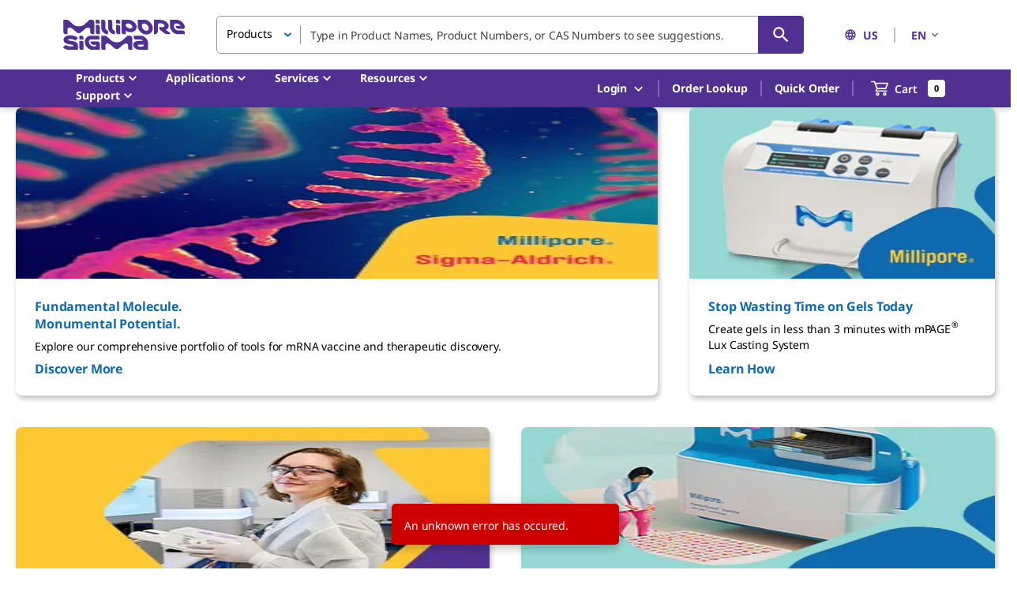

--- FILE ---
content_type: text/html;charset=utf-8
request_url: https://www.merckmillipore.com/AT/de/20180425_140842
body_size: 30857
content:
<!DOCTYPE html>
 
<!--[if IE 8 ]>
<html class="ie8 no-js de" lang="de">
<![endif]-->
<!--[if IE 9 ]>
<html class="ie9 no-js de" lang="de">
<![endif]-->
<!--[if (gt IE 9)|!(IE)]><!-->
<html class="no-js chrome de" lang="de">
<!--<![endif]--> 
<head>
<!-- OneTrust Cookies Consent Notice start for www.merckmillipore.com -->
<script src="https://cdn.cookielaw.org/scripttemplates/otSDKStub.js" data-document-language="true" type="text/javascript" charset="UTF-8" data-domain-script="8d2f6330-1b8f-44d6-9f33-949f6e0613d5" ></script>
<script type="text/javascript">
function OptanonWrapper() { }
</script>
<!-- OneTrust Cookies Consent Notice end for www.merckmillipore.com -->  
<script src="/INTERSHOP/static/WFS/Merck-AT-Site/-/-/de_DE/js/merck.countryselection.redirect.js"></script> 
<script type="text/javascript"> 
var isBrandDefenseRedirect = true;
var isBrandDefenseHostChanged = true;
var isNoCookieRedirect = true;
var isCookieRedirect = false; 
var createAcceptanceCookie = true;
var sourceDomain = 'Merck-AT-Site';
var referrerURL = '';

var redirectURL = 'https://www.emdmillipore.com/Web-US-Site/en_CA/-/USD/ViewCountrySelection-RedirectToCountry?CountryCode=US'; 
redirectCountrySelection(redirectURL, sourceDomain, isBrandDefenseHostChanged, createAcceptanceCookie, referrerURL); 
 
</script><meta charset="utf-8">
<title>Event | IPFA&#47;PEI Workshop | Merck</title><meta name="description" content="Blood-borne pathogens: Keeping the Blood Supply SafeThis 25th International Workshop on Blood-borne Pathogens will address the detection, inactivation and epidemiology of new and old agents, that threaten the safety of blood components and plasma derivatives, including the costs and regulation of safety interventions." /><meta name="viewport" content="width=device-width"><meta name="robots" content="noodp"><meta name="keywords" content="Surveillance and Screening of Blood-borne Pathogens" /><link rel="canonical" href="https://www.merckmillipore.com/AT/de/20180425_140842"/>
<!-- Google Tag Manager --><script>dataLayer = [];
(function(w, d, s, l, i) {
w[l] = w[l] || []; w[l].push({'gtm.start': new Date().getTime(),event: 'gtm.js'});
var f = d.getElementsByTagName(s)[0], j = d.createElement(s), dl = l != 'dataLayer' ? '&l=' + l : '';
j.async = true; j.src = 'https://www.googletagmanager.com/gtm.js?id=' + i + dl; f.parentNode.insertBefore(j, f);
})(window, document, 'script', 'dataLayer', 'GTM-MCC5KF8');</script><link href="/INTERSHOP/static/WFS/Merck-AT-Site/-/Merck/de_DE/system/favicon.ico" rel="shortcut icon" type="image/x-icon">




 



<script type="text/javascript">
	var SYNCHRONIZER_TOKEN_NAME = 'SynchronizerToken';
	var SYNCHRONIZER_TOKEN_VALUE = 'b8d056d841f5307c8aac78fa006edb19959a7382f7b9f0cda1f7da8f86e683e0';
</script> 
<!--[if lt IE 9]>
<script src="/static/17e3be718d26d05f42ca1aa6f041062927a9db6f/root/js/bundled/merck-vendor-ie.min.js"></script>
<![endif]-->
<!--[if (IE 9)|!(IE)]><!-->
<script src="/static/fbcf6e598998659c277eaf7bfae214a5c8d8948c/root/js/bundled/merck-vendor.min.js"></script>
<!--<![endif]-->
<script type="text/javascript">
window.GlobalConfig = {
'addToCartURL' : 'https://www.merckmillipore.com/Web-AT-Site/de_DE/-/EUR/QuickPurchase-QuickAdd', 
'pronetDocumentURL' : 'https://www.merckmillipore.com/Web-AT-Site/de_DE/-/EUR/ShowDocument-Pronet', 
'productDocumentURL' : 'https://www.merckmillipore.com/Web-AT-Site/de_DE/-/EUR/ShowDocument-File', 
'productJSONURL' : 'https://www.merckmillipore.com/Web-AT-Site/de_DE/-/EUR/GetProductData-ProductJSON', 
'isEMDCountry' : false
};
</script> 
<link type="text/css" rel="stylesheet" href="/static/eeeefde19be51a02faa5c984f2c1f7292d53b3e6/root/css/bundled/merck.min.css" > 
<link type="text/css" rel="stylesheet" href="/INTERSHOP/static/WFS/Merck-AT-Site/-/Merck/de_DE/Hide_Flag.css" > 
<style type="text/css"></style><link type="text/css" rel="stylesheet" href="/INTERSHOP/static/WFS/Merck-AT-Site/-/-/de_DE/css/jquery/jquery.ui.theme.min.css"><link type="text/css" rel="stylesheet" href="/static/6143fcc37ffef3aa78d00114878ccfc73d953be4/root/css/bundled/milliplex.min.css"> 

	<style>
		input.placeholder                { color: #aaa; } /* All browsers */
		::-webkit-input-placeholder { color: #aaa; } /* WebKit */
		:-moz-placeholder           { color: #aaa; } /* Firefox 4+ */
	</style>
<style type="text/css">
.col-menu-text{
color: #000000;; 
}

.col-menu div a,.col-menu a {
color: #0f69af; 
}

.footer1 ul li a, .footer1 ul li a:hover, .footer1 ul li a:visited{
color: #0f69af; 
}

.footer1 ul li a{
border-left: 1px solid #a5cd50; 
}

.footer1 .divider-bottom-div{
background-color: #0f69af; 
}

.footer1 .col-menu{
background-color: #96d7d2; 
}
</style><!-- 
Channel: Merck-AT-Site
Variant UUID: rdib.qB.PVAAAAFinGN6g_y6
Variant ID: pg_20180425_141121
PageletEntryPointID: 20180425_140842
--> 
</head>
<body>
<script src="/static/b06baef5c457c75ffffe4dd3a78e0dd317bba06d/root/js/bundled/jquery-1.8.3.min.js"></script>
<noscript>
	<div class="container_12 nojs-msg clearfix">
		<article class="width_12">				
			<header id="no-js-title">
				<div class="noscript">It appears that your browser has JavaScript disabled.</div>
			</header>
			<p>This Website requires your browser to be JavaScript enabled.</p>
			<p>Please enable JavaScript and reload this page.</p>		
		</article>
	</div>
</noscript>

<script type="text/javascript">
		
	// broken JS detection
	if (document.addEventListener) {
		document.addEventListener("DOMContentLoaded", function(e) {
			if (typeof jQuery === 'undefined') {
			    console.error("Required jQuery object is missing, check file jquery-1.8.3.min.js");
			}
			if (typeof merck === "undefined") {
				console.error("Required merck object is missing, check file merck.min.js");
			}
		});
	}
	
</script>
<div class="container_12 clearfix"><header id="hdr" class="width_12 ">
<div id="pdp_print_date" style="display:none; text-align: right;"></div>
<section class="header-section top sectionheight">
<div class="top-nav-outer">
<nav class="top-nav">
<ul>
<li class="top-nav-menu-cs"><a rel="nofollow" id="countrySelector" class="AT open-as-modal" 
trackingtype="layerview" trackingparam="Functional" trackingvalue="SiteWideCountrySelector"
  href="https://www.merckmillipore.com/AT/de/systempage.country.selection.pagelet2-systempage.country.selection">Austria</a>
<span class="divider-cs"> / </span><span><a rel="nofollow" class="openlanguagelayer">Deutsch</a></span>
<div class="language-selection" style="display: none; position: absolute; z-index: 2000;">
<ul><li>Deutsch</li><li>
<a rel="nofollow" class="selectLangForChannel" 

href="https://www.merckmillipore.com/Web-AT-Site/en_US/-/EUR/ViewCountrySelection-RedirectToLanguage?CountryCode=AT&CookieAcceptance=accepted">Englisch</a>
</li></ul>
</div></li><li class="top-nav-menu"><a rel="nofollow" href="https://www.merckmillipore.com/Web-AT-Site/de_DE/-/EUR/QuickPurchase-Start">Schnelleinkauf</a></li><li class="top-nav-menu"><a rel="nofollow" href="https://www.merckmillipore.com/Web-AT-Site/de_DE/-/EUR/ViewWishlist-ViewAll">Meine Favoriten</a></li><li class="top-nav-menu"><a rel="nofollow" class="open-as-modal" id="contactUsHeaderLink" data-context-sensitive="true" 
trackingtype="layerview" trackingparam="Functional" trackingvalue="SiteWideContactUs"
  href="https://www.merckmillipore.com/AT/de/systempage.contactus.pagelet2-systempage.contactus">Kontaktaufnahme</a></li></ul> 
</nav>
</div>
<div class="site-logo">
<a rel="home" href="https://www.merckmillipore.com/AT/de" ><img src="/INTERSHOP/static/WFS/Merck-AT-Site/-/Merck/de_DE/system/logo-rb-mm.png" style="height:43px;" alt="Merck Logo"></a>
</div><div>
<!-- Configurator Loading GIF -->
<div id='configuratorLoadingGif' style='display:none;'>
<img src="/INTERSHOP/static/WFS/Merck-AT-Site/-/-/de_DE/images/fancybox_loading.gif" />
</div>
<div id='configuratorOverlay' style='display: none;'>
</div>
<div id='configuratorDialog'>
<div id='showAnalytesNonmodal' style='display: none;'></div>
<!-- Confirm Close Dialog Box -->
<div id='configuratorConfirmClose' style='display:none'>
<div id='configuratorConfirmCloseContainer' class='sectionHeading'>
<span>Wollen Sie das Fenster wirklich schlie&szlig;en?</span>
<p>Wenn Sie das Fenster schlie&szlig;en, wird Ihre Konfiguration nicht gespeichert, es sei denn, Sie haben Ihren Artikel in die Bestellung aufgenommen oder zu Ihren Favoriten hinzugef&uuml;gt.</p>
<p>Klicken Sie auf OK, um das MILLIPLEX® MAP-Tool zu schließen oder auf Abbrechen, um zu Ihrer Auswahl zurückzukehren.</p>
</div>
<button style='font-family: arial; font-size: 12px;' class='nextButton floatLeft' onclick='Milliplex.returnToConfigurator();'>Abbrechen</button>
<button style='font-family: arial; font-size: 12px;' class='nextButton floatRight' onclick='Milliplex.closeDialogWithConfirm();'>OK</button>
</div><!-- Choose Config Type Page -->
<div id='chooseConfigTypePage' style='display: none;'>
<div class='sectionHeading'>
<span> 
W&auml;hlen Sie konfigurierbare Panels &amp; Premixed-Kits - ODER - Kits f&uuml;r die zellul&auml;re Signaltransduktion &amp; MAPmates&trade;</span>
<p>Konfigurieren Sie Ihre MILLIPLEX® MAP-Kits und lassen sich den Preis anzeigen.</p>
</div>
<div id='chooseConfigTypePageBody'>
<div id='chooseConfigTypeSection'>
<div id='premixedKitsSection'>
<input id='premixConfigTypeRadio' type='radio' value='premix' name='configType'
onclick='ChooseConfigTypePage.setConfigType(this.value);' /> <span style='width: 10px;'></span>
<span class='optionLabel'>Konfigurierbare Panels &amp; Premixed-Kits</span>
<p class='normalText'>Unser breites Angebot enth&auml;lt Multiplex-Panels, f&uuml;r die Sie die Analyten ausw&auml;hlen k&ouml;nnen, die am besten f&uuml;r Ihre Anwendung geeignet sind. Unter einem separaten Register k&ouml;nnen Sie das Premixed-Cytokin-Format oder ein Singleplex-Kit w&auml;hlen.</p>
</div>
<div id='cellSignalingMapMatesSection'>
<input id='cellSignalingConfigTypeRadio' type='radio' value='cellSignaling' name='configType'
onclick='ChooseConfigTypePage.setConfigType(this.value);' /><span style='width: 10px;'></span>
<span class='optionLabel'>Kits für die zelluläre Signaltransduktion & MAPmates™</span>
<p class='normalText'>Wählen Sie gebrauchsfertige Kits zur Erforschung gesamter Signalwege oder Prozesse. Oder konfigurieren Sie Ihre eigenen Kits mit Singleplex MAPmates™.</p>
</div>
</div>
<button id='configTypeContinueButton' style='font-family: arial; font-size: 12px;' class='floatRight nextButton' onclick='ChooseConfigTypePage.chooseConfigTypeContinue();'>Weiter</button>
</div>
</div>
<!-- End of Choose Config Type Page --><!-- Design Cell Signaling Map Kit Page -->
<div id='designCellSignalingMapKitPage' style='display: none;'>
<div id='selectCellSignalingMapMatesTabs'>
<ul>
<li><a href='#selectAvailableCellSignalingMapMates'> Verf&uuml;gbare MAPmates&trade;</a>
</li>
<li><a href='#selectPremixedCellSignalingPanel'> Verf&uuml;gbare Premixed-Panels</a>
</li>
</ul>
<div id='selectAvailableCellSignalingMapMates'>
<div>
<p><p style="font-size: 11px; margin: 0 0;">Die folgenden MAPmates™ sollten nicht zusammen analysiert werden:<br /> -MAPmates™, die einen unterschiedlichen <a href="http://www.merckmillipore.com/INTL/en/20130923_190854" style="color: #4D6CB1;" target="new">Assaypuffer</a> erfordern.<br /> -Phosphospezifische und MAPmate™ Gesamtkombinationen wie Gesamt-GSK3β und Gesamt-GSK3β (Ser 9). <br /> -PanTyr und locusspezifische MAPmates™, z.B. Phospho-EGF-Rezeptor und Phospho-STAT1 (Tyr701). <br /> -Mehr als 1 Phospho-MAPmate™ für ein einziges Target (Akt, STAT3). <br /> -GAPDH und β-Tubulin können nicht mit Kits oder MAPmates™, die panTyr enthalten, analysiert werden.<br /></p></p>
</div>
<div id='cellSignalingMapMatesTableSpace'>
<table id='cellSignalingMapMatesTable'></table>
</div>
<button id='cellSignalingMapMatesPriceAndContinue'
onclick='DesignCellSignalingPage.cellSignalingMapMatesPriceAndContinue();'
class='floatRight nextButton'
style='font-family: arial; font-size: 12px;'>Preis &amp; weiter</button>
</div>
<div id='selectPremixedCellSignalingPanel'>
<div id='singlePlexCellSignalingPanelTableHeading'>
<p>.</p>
</div>
<table id='singlePlexCellSignalingPanelTableHeaderTable'>
<tr>
<td class='col1'>&nbsp;</td>
<td class='col2'>Bestellnummer</td>
<td class='col3'>Bestellinformationen</td>
<td class='col4'>St.&#47;Pkg.</td>
<td class='col5'>Liste</td>
</tr>
</table>
<div id='singlePlexCellSignalingPanelTableBodyTable'>
<table id='singlePlexCellSignalingPanelTableBody'></table>
</div>
<div id='cellSignalingPremixedKitAddedToFavoritesMessage'
style='padding-top: 5px; padding-left: 20px; font-size: 12px; font-family: arial, sans-serif; color: #808080; float: left;'>Dieser Artikel wurde zu Ihren Favoriten hinzugefügt.</div>
<div style='float: right'>
<button id='premixedPanelAddToFavoriteButton' disabled='disabled'
style='margin-top: 10px; font-size: 12px; font-family: arial;'
onclick='DesignCellSignalingPage.premixedPanelAddToFavorite();'
trackingvalue="" trackingparam="SKU" trackingtype="favadd"
class='tooltip'>
Add To Favorites <span class='info'> <p>Bitte melden Sie sich an, um dieses Produkt zu Ihren Favoriten hinzuzufügen.</p><p>HINWEIS: Wenn Sie Milliplex schließen, geht Ihre Konfiguration verloren, es sei denn Sie nehmen diesen Artikel in Ihre Bestellung auf.</p></span>
</button>
<button id='premixedPanelAddToCartButton' disabled='disabled'
style='margin-top: 10px; font-size: 12px; font-family: arial;'
onclick='DesignCellSignalingPage.premixedPanelAddToCart();'
trackingvalue="MilliplexAdd" trackingparam="productaddmethod"
trackingtype="productadd" class='addToCartButton'>In den Warenkorb</button>
</div>
</div>
</div>
<div class='floatLeft'>
<button onclick='Milliplex.startOver(DesignCellSignalingPage.hide);'
style='font-size: 12px; font-family: arial;' class='startOverButton'>Neu beginnen</button>
</div>
</div>
<!-- End of Design Cell Signaling Map Kit Page --><!-- Design Map Kit Page -->
<div id='configuratorDesignMapKitPage' style='display: none;'>
<div id='designMapKitAccordionSpace'>
<div id='designMapKitAccordion'>
<div class='sectionHeading' style='padding-top:8px;position: relative;'>
<div style='position: absolute; width: 5%; float: left; padding-top: 2px;'><img id='stepOneImage' src="/INTERSHOP/static/WFS/Merck-AT-Site/-/-/de_DE/images/step_one_active.png" alt=""/></div>
<div style='position:absolute;left:40px;width:95%;'>
<span class='sectionHeadingText' style='padding-top:5px;'>W&auml;hlen Sie bitte Spezies, Panelart, Kit oder Probenart</span>
<p id='panel1Desc' class='normalText hidden'>Um Ihr MILLIPLEX® MAP-Kit zu konfigurieren, wählen Sie zunächst eine Spezies, eine Panelart und/oder ein Kit.</p>
<div class='hidden' id='selectKitInactiveContent'>
<table>
<tr>
<td><b>Spezies</b><br/><span id='speciesHeadingDisplay'></span></td>
<td><b>Panelart</b><br/><span id='panelTypeHeadingDisplay'></span></td>
<td><b>Gew&auml;hltes Kit</b><br/><span id='selectedKitHeadingDisplay'></span></td>
<td><b>Probenart</b><br/><span id='sampleTypeHeadingDisplay'></span></td>
<td><a onclick='DesignMapKitPage.showSelectKitPanel();' href='javascript:void(0);'>Bearbeiten</a></td>
</tr>
</table>
</div>
</div>
</div>
<div id='configuratorSelectKitType'>
<div class='paddingHeight10px'></div>
<div id='kitSelectSection'>
<table id='kitSelectTable'>
<tr class='standardRow'>
<td class='kitSelectLeft optionLabel'>W&auml;hlen Sie eine Spezies</td>
<td class='kitSelectCenter'><select class='mapSelect' onchange='DesignMapKitPage.sendKitUpdate(this);'
id='mapKitSpeciesSelect'></select><br />
<span class='normalText'>.</span></td>
</tr>
<tr class='standardRow'>
<td class='kitSelectLeft optionLabel'>W&auml;hlen Sie eine Panelart</td>
<td class='kitSelectCenter' style='width:40%;'><select onchange='DesignMapKitPage.sendKitUpdate(this);'
class='mapSelect' id='mapKitPanelTypeSelect'>
</select> <br /> <span class='normalText'>.</span></td>
</tr>
<tr class='standardRow'>
<td class='kitSelectLeft optionLabel'>W&auml;hlen Sie ein Kit</td>
<td class='kitSelectCenter' width='40%'><select onchange='DesignMapKitPage.sendKitUpdate(this);'
class='mapSelect' id='mapKitSelect'>
</select> <br /> <span class='normalText'>.</span></td>
</tr>
<tr class='standardRow' id='sampleTypeRow'>
<td class='kitSelectLeft optionLabel'>W&auml;hlen Sie eine Probenart</td>
<td class='kitSelectCenter' style='width:40%;'><select onchange='DesignMapKitPage.sendKitUpdate(this);'
class='mapSelect' id='mapKitSampleTypeSelect'>
</select> <br /> <span class='normalText'>Bei einigen Panels entscheidet die Probenart, welche Analyten zusammen analysiert werden k&ouml;nnen.</span></td>
</tr>
<tr class='standardRow' id='nosampleTypeRow'>
<td colspan='2'>&nbsp;</td>
</tr>
</table>
</div>
<div>
<button style='font-size: 12px; font-family: arial; font-weight: bold;' class='floatRight nextButton' onclick='DesignMapKitPage.designMapKitNext()'>Weiter</button>
</div>
</div>
<div class='sectionHeading' style='position: relative;padding-top:8px;'>
<div style='position: absolute; width: 5%; float: left; padding-top: 2px;'><img id='stepTwoImage' src="/INTERSHOP/static/WFS/Merck-AT-Site/-/-/de_DE/images/step_two_inactive.png" alt=""/></div>
<div style='position: absolute; left:40px; width: 95%; float: right;'>
<span class='sectionHeadingText' style='padding-top:5px;'>W&auml;hlen Sie verf&uuml;gbare Analyten aus unseren Multiplex-Panels oder w&auml;hlen Sie aus unseren Premixed- &amp; Singleplex-Kits</span>
<p id='panel2Desc' class='normalText hidden'>Konfigurieren Sie Ihr eigenes Kit oder w&auml;hlen Sie aus unseren Premixed- und Singleplex-Panels.</p>
</div>
</div>
<!-- Note: If you change the height of this element, you must also change 
the function toggleAnalytesWarning.
-->
<div id='configuratorSelectKit'>
<div id='selectAnalytesTabs'>
<ul>
<li style='border:none;'><a href='#selectAvailableAnalytes'>Verf&uuml;gbare Analyten</a></li>
<li style='border:none;'><a href='#selectPremixedPanel'>Verf&uuml;gbare Premixed- &amp; Singleplex-Panels</a></li>
</ul>
<div id='selectAvailableAnalytes'>
<div id='analytesTableHeader'>
<div id='selectAnalytesDesc'>&nbsp;</div>
<div id='selectAnalytesLinks'>
<a href='javascript:void(0);' onclick='DesignMapKitPage.selectAllAnalytes();'>Alle w&auml;hlen</a> | <a href='javascript:void(0);'
onclick='DesignMapKitPage.deselectAllAnalytes();'>Alle deselektieren</a>
</div>
</div>
<div id='selectAvailableAnalytesWarning' style='display:none;'>
<img style='float:left;padding-left:5px;' src="/INTERSHOP/static/WFS/Merck-AT-Site/-/-/de_DE/images/message_alert.png" alt=""/>&nbsp;&nbsp;
<span id='analyteWarningText'></span>
</div>
<div id='analytesTableSpace'>
<table id='analytesTable'>
</table>
</div>
<div class='navigationSection'>
<div id="customPremixCheckboxDiv">
<input type="checkbox" value="customPremixValue" id="customPremixCheckbox" class='' onclick='DesignMapKitPage.toggleCustomPremix(customPremixCheckbox)'>
<b>Custom Premix</b><br/> 
<span id="customPremixSubText">Selecting &quot;Custom Premix&quot; option means that all of the beads you have chosen will be premixed in manufacturing before the kit is sent to you.</span>
</input>
</div>
<button id='configuredKitPriceAndContinue' style='font-size: 12px; font-family: arial; font-weight: bold;' class='floatRight nextButton'
onclick='DesignMapKitPage.selectKitPriceAndContinue()'>Preis &amp; weiter</button>
</div>
</div>
<div id='selectPremixedPanel'>
<div id='singlePlexPanelTableHeading'><p> </p></div>
<table id='singlePlexPanelTableHeaderTable'>
<tr>
<td class='col1'>&nbsp;</td>
<td class='col2'>Catalogue Number</td>
<td class='col3'>Ordering Description</td>
<td class='col4'>Qty/Pack</td>
<td class='col5'>List</td>
</tr>
</table>
<div id='singlePlexPanelTableBodyTable'>
<table id='singlePlexPanelTableBody'></table>
</div>
<div id='milliplexPremixedKitAddedToFavoritesMessage' style='padding-top:15px;padding-left:20px;font-size:12px;font-family:arial,sans-serif;color:#808080;float:left;'>Dieser Artikel wurde zu Ihren Favoriten hinzugefügt.</div>
<div style='float: right'>
<button trackingvalue="" trackingparam="SKU" trackingtype="favadd" 
id='addMilliplexKitToFavoriteButton' onclick='DesignMapKitPage.mapKitAddToFavorite();' style='margin-right: 10px;margin-top:10px;'>Add To Favorites
<span class='info'><p>Bitte melden Sie sich an, um dieses Produkt zu Ihren Favoriten hinzuzufügen.</p><p>HINWEIS: Wenn Sie Milliplex schließen, geht Ihre Konfiguration verloren, es sei denn Sie nehmen diesen Artikel in Ihre Bestellung auf.</p></span>
</button>
<button trackingvalue="MilliplexAdd" trackingparam="productaddmethod" trackingtype="productadd" 
id='addMilliplexKitButton' style='font-family: arial;font-size: 12px;margin-top:10px;' onclick='DesignMapKitPage.mapKitAddToCart();' class='floatRight addToCartButton addMilliplexKitButton'>In den Warenkorb </button>
</div>
</div>
</div>
</div>
</div>
</div>
<button style='font-size: 12px; font-family: arial;' onclick='Milliplex.startOver(DesignMapKitPage.hide);' class='startOverButton'>Neu beginnen</button>
</div>
<!-- End of Design Map Kit Page --><div id='milliplexReviewKitConfigurationPage' style='display: none;'>
<div id='pageContainer'>
<table id='kitSummaryTable'>
<tr>
<td class='labelColumn'>Spezies</td>
<td class='normalText' style='padding-top: 8px;'>
<span id='speciesDisplay'></span>
<a id='printIcon' href='javascript:void(0);' onclick='Server.print();'><img alt='Print' src='/INTERSHOP/static/WFS/Merck-AT-Site/-/-/de_DE/images/icon_print.gif'></a>
</td>
</tr>
<tr>
<td class='labelColumn'>Panelart</td>
<td class='normalText'><span id='panelTypeDisplay'></span></td>
</tr>
<tr id='selectedKitRow' style='display: none;'>
<td class='labelColumn'>Gew&auml;hltes Kit</td>
<td class='normalText'><span id='panelDisplay'></span></td>
</tr>
<tr>
<td id='analytesLabel' class='labelColumn verticalAlignTop'></td>
<td class='normalText'>
<div style='margin-bottom: 5px; overflow-y: auto;' class='normalText analytesDisplay'></div>
<a id='updateConfigurationLink' href='javascript:void(0);'></a>
</td>
</tr>
</table>
<div id='reviewPageBody'>
<table id='kitConfigurationReviewTable'>
<thead>
<tr>
<td class='borderBottom borderRight' id='qtyColumn'>Menge</td>
<td class='borderBottom borderRight'>Bestellnummer</td>
<td class='borderBottom borderRight'>Bestellinformationen</td>
<td class='borderBottom borderRight'>St.&#47;Pkg.</td>
<td class='borderBottom borderRight'>Listenpreis</td>
</tr>
</thead>
<tbody>
<tr>
<td class='borderBottom borderRight'><input type='text' id='quantityInput' onkeyup='this.setAttribute("value",this.value); ReviewKitConfigurationPage.updateQuantity(this.value);'/></td>
<td id='panelTableDisplay' class='borderBottom borderRight normalText'></td>
<td id='panelDescTableDisplay' class='borderBottom borderRight normalText'></td>
<td id='qtyTableDisplay' class='borderBottom borderRight normalText'>96-Well Plate</td>
<td id='review-kit-price' class='borderBottom borderRight normalText'></td>
</tr>
</tbody>
</table>
<div id='cellSignalingReviewArea'>
<table id='mapmateHeaderTable'>
<thead class='header'>
<tr>
<td class='col1'>Menge</td>
<td class='col2'>Bestellnummer</td>
<td class='col3'>Bestellinformationen</td>
<td class='col4'>St.&#47;Pkg.</td>
<td class='col5'>Listenpreis</td></tr>
</thead>
<tbody></tbody>
</table>
<div id='mapmateTableBodyDiv'>
<table id='mapmateTableBody'>
<tbody></tbody>
</table>
</div>
<div id='reagentWarning'>
<span>Weitere Reagenzien hinzuf&uuml;gen</span> (MAPmates erfordern die Verwendung eines Puffer- und Detektionskits)</div>
<table id='reagentsTable'>
<thead>
<tr>
<td>Menge </td>
<td>Bestellnummer</td>
<td>Bestellinformationen </td>
<td>St.&#47;Pkg. </td>
<td>Listenpreis </td>
</tr>
</thead>
<tbody>
<tr><td><input type='text' value='0' onkeyup='ReviewKitConfigurationPage.updateMagReagentQty(this,this.value);'/></td><td>48-602MAG</td><td>Buffer Detection Kit for Magnetic Beads</td><td>1 Kit</td><td id='review-reagent-price-48-602MAG'></td></tr>
</tbody>
</table>
</div>
<div id='spaceSaverArea'>
<div id='spaceSaverDisplay'>
<input class='floatLeft' id='spaceSaverCheckbox' onclick='ReviewKitConfigurationPage.selectSpaceSaver(this);' type='checkbox' />&nbsp;<b>Platzsparende Option</b>
<br/>Kunden, die mehrere Kits kaufen, können ihre Multiplex-Assaykomponenten in Kunststoffbeuteln anstelle von Packungen erhalten, um eine kompaktere Lagerung zu ermöglichen.</div>
</div>
<div id='favoriteAddedMessage'>Dieser Artikel wurde zu Ihren Favoriten hinzugefügt.</div>
<div id='buttonArea'>
<button id='editKitButton' style='font-size: 12px; font-family: arial; font-weight: bold;' class='floatLeft editKitButton'>Kit bearbeiten</button>
<div class='floatRight'>
<button trackingvalue="" trackingparam="SKU" trackingtype="favadd" id='addFavoriteButton' onclick='ReviewKitConfigurationPage.clickAddFavorite();'>
<span id='addFavoriteButtonText'>Zu Favoriten hinzuf&uuml;gen</span>
<div class='info'><p>Bitte melden Sie sich an, um dieses Produkt zu Ihren Favoriten hinzuzufügen.</p><p>HINWEIS: Wenn Sie Milliplex schließen, geht Ihre Konfiguration verloren, es sei denn Sie nehmen diesen Artikel in Ihre Bestellung auf.</p></div>
</button>
&nbsp;<button trackingvalue="MilliplexAdd" trackingparam="productaddmethod" trackingtype="productadd" id="milliplexAddToCartButton" style='font-size: 12px; font-family: arial; font-weight: bold;' class='addToCartButton' onclick='ReviewKitConfigurationPage.addToCart();'>In den Warenkorb</button>
</div>
</div>
</div>
</div>
<button style='font-size: 12px; font-family: arial,sans-serif; font-weight: bold;' class='startOverButton' onclick='Milliplex.startOver(ReviewKitConfigurationPage.hide);'
id='startOverButton'>Neu beginnen</button>
</div><!-- Confirm Add To Cart Page -->
<div id='milliplexConfirmationPage' style='display: none;'>
<div id='pageContainer' style='border: 1px solid black;'>
<h2 class='optionLabel'>Das Produkt wurde in Ihre Bestellung aufgenommen</h2>
<p class='normalText'>Sie k&ouml;nnen nun ein weiteres Kit konfigurieren, ein Premixed-Kit w&auml;hlen, zur Kasse gehen oder das Bestell-Tool schlie&szlig;en.</p>
</div>
<div id='buttonArea' style='margin-top: 10px;'>
<button style='float: left; font-family: arial; font-size: 12px;'
class='editKitButton' onclick='ConfirmAddToCartPage.chooseCloseMilliplex();'>Milliplex schließen</button>
<div class='floatRight'>
<button class='editKitButton' style='font-family:arial; font-size: 12px;' onclick='ConfirmAddToCartPage.doAnother();'>Ein weiteres Kit konfigurieren</button>
&nbsp;
<button class='editKitButton' style='font-family:arial;font-size: 12px;' onclick='ConfirmAddToCartPage.chooseCheckout();'>Zur Kasse</button>
</div>
</div>
</div>
<!-- End of Confirm Add To Cart Page --></div> 
<form method="get" action="https://www.merckmillipore.com/AT/de/search/-" role="search" id="searchForm" onsubmit="onSubm();" class="search" name="Search_2wKb.qB.2uUAAAE__REHTp9S"><input type="hidden" name="search" value="" /> 
<input type="hidden" name="TrackingSearchType" value="SB - Search Box"> 
<section class="search-box ui-front search-context" data-max-width="413"><select id="xyz" class="searchContext" name="SearchContextPageletUUID"><option value="">Alle</option><option value="Eteb.qB.MacAAAFAIkQEM3Pp" class="contextOptionGroup" >Analytik und Probenvorbereitung</option><option value="btyb.qB.jdYAAAFAVSkEM3Pt" class="contextOptionGroup" >Biopharmazeutische Produktion</option><option value="_dWb.qB.SiUAAAFA8pIEM3P1" class="contextOptionGroup" >Industrielle Mikrobiologie</option><option value="TXyb.qB.j0QAAAFA3KUEM3P2" class="contextOptionGroup" >IVD&#47;OEM-Kits, Materialien und Reagenzien</option><option value=".eyb.qB.QLwAAAFA2lcEM3Pm" class="contextOptionGroup" >Life-Science-Forschung </option><option value="71mb.qB.utsAAAFAaNAEM3Pr" class="contextOptionGroup" >Reagenzien, Chemikalien und Laborbedarf</option><option value="OB2b.qB.ot4AAAFAHHgEM3Pu" class="contextOptionGroup" >Pharma-Wirkstoffe und Formulierung</option><option value="kIeb.qB.6SEAAAFAYS0EM3Po" class="contextOptionGroup" >Laborwasseraufbereitung</option></select><input id="abcd" type="text" class="searchBox" id="searchTerm_2wKb.qB.2uUAAAE__REHTp9S"  data-min-length="2" data-min-length-message="Please provide at least 2 characters" data-wildcard-allowed="false" data-wildcard-message="Search for wildcards only is not supported"  data-search-suggest="data-search-suggest" data-suggest-delay="400" name="SearchTerm" value="" data-default-value="Suche nach Produkt, CAS, Schl&uuml;sselwort..." placeholder="Suche nach Produkt, CAS, Schl&uuml;sselwort..."/>
<button type="submit" name="search" title="Suchen">Suchen</button>
</section></form><script type="text/javascript">
function onSubm() {
var a = null;
let var1 = $('#abcd').val();
var drop = $('#xyz :selected').text();
if (typeof window.dataLayer == "undefined") {
return;
}
dataLayer.push({
'event':'search', //hardcoded
'search_term':var1, 
'search_auto_suggest':'products', 
'search_auto_suggest_term':'',
'search_component':'global search',
'search_type':drop,
'search_error_message':'', 
'eventInteractionType':0
});
}
</script></div><nav class="store-nav"><ul> 
<li>
<div class=""><form method="post" action="https://www.merckmillipore.com/Web-AT-Site/de_DE/-/EUR/ViewUserAccount-ShowLogin?TargetPipelineAfterLogin=Default-Start&TargetPipeline=Default-Start" id="ShowLoginFormRedirectToLogin"><input type="hidden" name="SynchronizerToken" value="b8d056d841f5307c8aac78fa006edb19959a7382f7b9f0cda1f7da8f86e683e0"/> 
<input type="hidden" name="currentURL" id="currentURL" value=""></form> 
<a rel="nofollow" href="#" data-form-id="ShowLoginFormRedirectToLogin">Anmelden</a>
</div>
</li><li>
<div>
<a rel="nofollow" href="https://www.merckmillipore.com/Web-AT-Site/de_DE/-/EUR/ViewUserAccount-ShowRegister">Registrieren</a>
</div>
</li> 
 
<li class="lastSecondChild" id="mini-cart-section">
<div class="mini-cart-tab">
<div class="mini-cart-text"><span id="mini-cart-tab-total-count">0</span>
<a rel="nofollow" href="https://www.merckmillipore.com/Web-AT-Site/de_DE/-/EUR/ViewCart-View">Warenkorb</a></div> 
</div>
<section id="mini-cart" class="mini-cart"></section>
</li></ul>
</nav><div class="side-image">
<img src="/INTERSHOP/static/WFS/Merck-AT-Site/-/Merck/de_DE/system/logo-vibrant-m-vc-rb.png" alt="Millipore Sigma Vibrant Logo">
</div> 
</section>
<section class="header-section">
<nav class="mega-nav"><ul class="mega-menu" data-dynamic-block-id="tLWb.qB.wvgAAAFAj0VoM0vN"><li class="home-link">
<a href="https://www.merckmillipore.com/AT/de">Home</a>
</li><li class="level0 cascading-catalog"> <!-- level 0 -->
<a href="https:&#47;&#47;www.merckmillipore.com&#47;AT&#47;de&#47;products&#47;vMqb.qB.GdEAAAE_Mhd3.Lxj,nav"  >Produkte</a><div class="dropdown showmenu">
<ul> <!-- level 1 --><li class="level1">
<a href="https://www.merckmillipore.com/AT/de/products/analytics-sample-prep/YUCb.qB.amIAAAE_fOt3.Lxi,nav">Analytik und Probenvorbereitung</a>
<div class="dropdown"><ul> <!-- level 2 --><li>
<a href="https://www.merckmillipore.com/AT/de/products/analytics-sample-prep/chromatography-for-analysis/4aOb.qB.GMkAAAE_NeF3.Lxi,nav">Chromatographie für die Analytik</a>
</li><li>
<a href="https://www.merckmillipore.com/AT/de/products/analytics-sample-prep/analytical-sample-preparation/qsib.qB.npAAAAE_sAR3.Lxj,nav">Analytische Probenvorbereitung</a>
</li><li>
<a href="https://www.merckmillipore.com/AT/de/products/analytics-sample-prep/reagents-pharmacopoeia-analysis/2BKb.qB.LuYAAAE_xO13.Lxi,nav">Reagenzien für die Arzneibuchanalytik</a>
</li><li>
<a href="https://www.merckmillipore.com/AT/de/products/analytics-sample-prep/reference-materials/Lumb.qB.Wn4AAAE_IPB3.Lxi,nav">Referenzmaterialien</a>
</li><li>
<a href="https://www.merckmillipore.com/AT/de/products/analytics-sample-prep/spectroscopy/M7Ob.qB.fbkAAAE_lQV3.Lxj,nav">Spektroskopie</a>
</li><li>
<a href="https://www.merckmillipore.com/AT/de/products/analytics-sample-prep/test-kits-and-photometric-methods/.gSb.qB.srcAAAE_Of53.Lxi,nav">Testsätze und photometrische Methoden</a>
</li></ul><div class="dropdownMarketingContent"> 
	<div class="mbrand">
<div class="meganav-content">
<a href="https://www.merckmillipore.com/AT/de/20150519_094512">
<span class="banner sp-border">
<span class="text rb-text">Willkommen in der Zukunft</span>
<span class="heading vm-text margintop">Das Virtuelle Labor</span>
<span class="text margintop" style="width:146px;">Treten Sie ein und genießen Sie ein neues Erlebnis.</span>
<img width="170" data-src="/INTERSHOP/static/WFS/Merck-Site/-/Merck/en_US/Mega-Nav/mn-virtual-lab.png" alt="" style="bottom:-10px; right:-50px;" class="image lazyload">
<img width="150" alt="" data-src="/INTERSHOP/static/WFS/Merck-Site/-/Merck/en_US/Freestyle/cells/cell-s-single1-vm.png" class="cell lazyload" style="right: -80px; bottom: -16px;">
</span>
</a>
</div>
</div><div class="mbrand">
<div class="meganav-content">
<a href="https://www.merckmillipore.com/AT/de/analytics-and-sample-preparation/spectroquant-prove/nQib.qB.49QAAAFNP.EtMC17,nav">
<span class="banner sg-border">
<span class="heading">Spectroquant® Prove</span>
<span class="text margintop" style="width:140px;">Eine neue Klasse von Spektralphotometern für die Wasseranalyse.</span>
<img width="80" data-src="/INTERSHOP/static/WFS/Merck-Site/-/Merck/en_US/Mega-Nav/mn-spectroquant-prove.png" alt="" style="bottom:4px; right:4px;" class="image lazyload">
<img width="200" style="bottom: -44px; right: -84px;" class="cell lazyload" data-src="/INTERSHOP/static/WFS/Merck-Site/-/Merck/en_US/Freestyle/cells/cell-s-multi1-sg.png" alt="">
</span>
</a>
</div>
</div><div class="mbrand">
<div class="meganav-content">
<a href="http://www.hexagone-game.com/game.html" target="_new">
<span class="item">
<ul>
<li><span class="heading">Spielen Sie das HexaGone-Spiel</span>
<span class="text">Schaffen Sie die perfekte Lösung – Finden Sie die passenden Hexagone und räumen Sie das Spielfeld ab.</span></li>
</ul>
</span>
</a>
</div>
</div>		

 
 
 
 
 
 
 
 
</div></div>
</li><li class="level1">
<a href="https://www.merckmillipore.com/AT/de/products/biopharmaceutical-manufacturing/X.6b.qB.o_UAAAE_uwt3.Lxj,nav">Biopharmazeutische Produktion</a>
<div class="dropdown"><ul> <!-- level 2 --><li>
<a href="https://www.merckmillipore.com/AT/de/products/biopharmaceutical-manufacturing/upstream-processing/coWb.qB.phQAAAE_LPd3.Lxi,nav">Upstream-Processing</a>
</li><li>
<a href="https://www.merckmillipore.com/AT/de/products/biopharmaceutical-manufacturing/harvest/UsWb.qB.A2oAAAE_TQ53.Lxj,nav">Zellernte</a>
</li><li>
<a href="https://www.merckmillipore.com/AT/de/products/biopharmaceutical-manufacturing/downstream-processing/_Dab.qB.zZYAAAE_CfZ3.Lxi,nav">Downstream-Processing</a>
</li><li>
<a href="https://www.merckmillipore.com/AT/de/products/biopharmaceutical-manufacturing/drug-substance/HhGb.qB.Y7EAAAFDUAF4saSR,nav">Wirkstoffe</a>
</li><li>
<a href="https://www.merckmillipore.com/AT/de/products/biopharmaceutical-manufacturing/formulation/4aKb.qB.Y7MAAAFDUAF4saSR,nav">Formulierung</a>
</li></ul><div class="dropdownMarketingContent"> 
 
	<div class="mbrand">
<div class="meganav-content">
<a href="/mlab">
<span class="banner vg-bg sg-border">
<span class="text">Gemeinsam, Forschen, Lernen</span>
<span class="heading vg-text margintop" style="font-size:17px;">M Lab™</span>
<span class="heading" style="font-size:13px;">Kooperationszentren</span>
<span class="text margintop">Machen Sie einen Rundgang!</span>
<img class="image lazyload" width="90" data-src="/INTERSHOP/static/WFS/Merck-Site/-/Merck/en_US/Mega-Nav/mn-mlab.png" style="bottom:-24px; right:-10px;" alt="Gemeinsam, Forschen, Lernen M Lab™. Machen Sie einen Rundgang!.">
<img width="" border="0" style="right:20px; bottom:-40px;" class="cell flipv lazyload" data-src="/INTERSHOP/static/WFS/Merck-Site/-/Merck/en_US/Freestyle/cells/cell-o-single2-wh.png" alt="">
</span>
</a>
</div>
</div><div class="mbrand">
<div class="meganav-content"><a href="/BioContinuum"> <span class="banner rp-bg no-border"> <span class="heading vy-text"><br />BioContinuum™ Platform</span> <span class="text margintop wh-text" style="width: 180px;">Converge, Intensify and Evolve. Together.</span> <img class="image lazyload" data-src="/INTERSHOP/static/BOS/Merck-Site/-/Merck/en_US/Mega-Nav/mn-biocontinuum.png" border="0" alt="" width="75" style="bottom: 10px; right: 10px;" /> </span> </a></div>
</div><div class="mbrand">
<div class="meganav-content">
<a href="https://www.merckmillipore.com/AT/de/20140910_175917">
<span class="banner vy-border">
<span class="heading">Biopharma Application Guide</span>
<span style="" class="text margintop">Find the products and services for your process.</span>
<img width="66" class="image lazyload" style="right:4px; bottom:4px;" data-src="/INTERSHOP/static/WFS/Merck-Site/-/Merck/en_US/Mega-Nav/mn-biopharm-app-guide.png"  alt="Biopharma Application Guide. Find the products and services for your process.">
<img width="220" class="cell lazyload" style="bottom:-130px; right:-130px;" data-src="/INTERSHOP/static/WFS/Merck-Site/-/Merck/en_US/Freestyle/cells/cell-s-single1-vy.png">
</span>
</a>
</div>
</div>		

 
 
 
 
 
 
 
</div></div>
</li><li class="level1">
<a href="https://www.merckmillipore.com/AT/de/products/industrial-microbiology/3Vyb.qB.B4YAAAE_0AZ3.Lxj,nav">Industrielle Mikrobiologie</a>
<div class="dropdown"><ul> <!-- level 2 --><li>
<a href="https://www.merckmillipore.com/AT/de/products/industrial-microbiology/bioburden-testing/.leb.qB.xg8AAAE_M_B3.Lxi,nav">Keimbelastungskontrolle</a>
</li><li>
<a href="https://www.merckmillipore.com/AT/de/products/industrial-microbiology/culture-media/dLWb.qB.5kgAAAFAX8JkiQpx,nav">Nährmedien</a>
</li><li>
<a href="https://www.merckmillipore.com/AT/de/products/industrial-microbiology/environmental-monitoring/HlOb.qB..70AAAFAAMRkiQpx,nav">Umfeldmonitoring</a>
</li><li>
<a href="https://www.merckmillipore.com/AT/de/products/industrial-microbiology/media-fills/eASb.qB.UWwAAAE_WBV3.Lxj,nav">Media Fills</a>
</li><li>
<a href="https://www.merckmillipore.com/AT/de/products/industrial-microbiology/mycoplasma-testing/smab.qB.KmkAAAFA91k.1bqG,nav">Mykoplasmen-Nachweis</a>
</li><li>
<a href="https://www.merckmillipore.com/AT/de/products/industrial-microbiology/pathogen-and-spoilage-testing/ct.b.qB.yWoAAAFAz7NkiQpx,nav">Pathogen- & Verderbniserreger-Nachweis</a>
</li><li>
<a href="https://www.merckmillipore.com/AT/de/products/industrial-microbiology/pyrogen-testing/QSub.qB.FeYAAAE_qgV3.Lxj,nav">Pyrogen-Nachweis</a>
</li><li>
<a href="https://www.merckmillipore.com/AT/de/products/industrial-microbiology/sterility-testing/wPeb.qB.Vt0AAAE_xQt3.Lxj,nav">Sterilitätsprüfung</a>
</li><li>
<a href="https://www.merckmillipore.com/AT/de/products/industrial-microbiology/microbiology-services/6mGb.qB.yR0AAAE_rvl3.Lxi,nav">Mikrobiologie-Service</a>
</li></ul><div class="dropdownMarketingContent"> 
 
 
	<div class="mbrand">
<div class="meganav-content"><a href="https://www.merckmillipore.com/AT/de/industrial-microbiology/learning-center/regulatory-expertise/w6ab.qB.WFYAAAFJtMAHESyG,nav"> <span class="banner vg-bg vg-border"> <span class="heading">Kompetenzcenter für Regularien</span> <span class="text margintop" style="width: 180px;">Unterstützung und Informationen zu den neuesten Regularien und Normen in der Lebensmittel- und Getränkeindustrie.</span> <img width="110" class="image lazyload" alt="Kompetenzcenter für Regularien" data-src="/INTERSHOP/static/WFS/Merck-Site/-/Merck/en_US/Mega-Nav/regulatory-expertise.png" style="right:-15px;">
<img class="cell flipv lazyload" data-src="/INTERSHOP/static/WFS/Merck-Site/-/Merck/en_US/Freestyle/cells/cell-o-single2-wh.png" border="0" alt="" width="" style="right: 20px; bottom: -60px;" />
</span> </a></div>
</div><div class="mbrand">
<div class="meganav-content">
<a href="/isobag">
<span class="item">
<ul>
<li><span class="heading">Clevere Ideen für eine praktische <br>Handhabung von IsoBags™</span>
<span class="text">Schnelles, sicheres Einbringen von Agarplatten in den Isolator.</span></li>
</ul>
</span>
</a>
</div>
</div><div class="mbrand">
<div class="meganav-content">
<a href="https://www.merckmillipore.com/AT/de/20150714_171730">
<span class="item">
<ul>
<li><span class="heading">Welcher Generation gehört Ihre Sterilitätstestpumpe an?</span>
<span class="text">Zukunftsweisende Spitzenleistung mit Steritest™ Symbio-Pumpen</span></li>
</ul>
</span>
</a>
</div>
</div><div class="mbrand">
<div class="meganav-content">
<a href="https://www.merckmillipore.com/AT/de/products/industrial-microbiology/microbiology-services/6mGb.qB.yR0AAAE_rvl3.Lxi,nav">
<span class="item">
<ul>
<li><span class="heading">Ihr persönliches Expertenteam</span>
<span class="text">Ihre Arbeitsabläufe im QC-Labor optimieren und regulatorische Konformität gewährleisten</span></li>
</ul>
</span>
</a>
</div>
</div>		

 
 
 
 
 
 
</div></div>
</li><li class="level1">
<a href="https://www.merckmillipore.com/AT/de/products/ivd-oem-materials-reagents/6EGb.qB.DWUAAAE_APZ3.Lxi,nav">IVD/OEM-Kits, Materialien und Reagenzien</a>
<div class="dropdown"><ul> <!-- level 2 --><li>
<a href="https://www.merckmillipore.com/AT/de/products/ivd-oem-materials-reagents/lateral-flow-membranes/n6mb.qB.L0YAAAE_gut3.Lxi,nav">Lateralfluss-Membranen</a>
</li><li>
<a href="https://www.merckmillipore.com/AT/de/products/ivd-oem-materials-reagents/contract-manufacturing-services/MKWb.qB.GdIAAAE_Mhd3.Lxj,nav">Auftragsfertigungsdienste</a>
</li><li>
<a href="https://www.merckmillipore.com/AT/de/products/ivd-oem-materials-reagents/blood-typing/Amab.qB.xNoAAAE_Kfd3.Lxi,nav">Blutgruppenbestimmung</a>
</li><li>
<a href="https://www.merckmillipore.com/AT/de/products/ivd-oem-materials-reagents/urine-testing/xKCb.qB.hyIAAAFARrRkiQpx,nav">Urinuntersuchung</a>
</li><li>
<a href="https://www.merckmillipore.com/AT/de/products/ivd-oem-materials-reagents/oem-membranes/L.eb.qB.TUMAAAE_L_53.Lxi,nav">OEM-Membranen</a>
</li><li>
<a href="https://www.merckmillipore.com/AT/de/products/ivd-oem-materials-reagents/polymeric-microspheres-and-magnetic-beads/EtOb.qB.4EIAAAE_pPl3.Lxi,nav">Polymere Mikrosphären und Magnetbeads</a>
</li><li>
<a href="https://www.merckmillipore.com/AT/de/products/ivd-oem-materials-reagents/anaerobic-system/D8Gb.qB.8dkAAAFAlLNkiQpx,nav">Anaerobier-System</a>
</li><li>
<a href="https://www.merckmillipore.com/AT/de/products/ivd-oem-materials-reagents/clinical-diagnostics-and-research/0bGb.qB.smcAAAFAWbRkiQpx,nav">Klinische Diagnostik und Forschung</a>
</li><li>
<a href="https://www.merckmillipore.com/AT/de/products/ivd-oem-materials-reagents/bulk-and-custom-antibodies/Auyb.qB.zmUAAAE_L.R3.Lxi,nav">Antikörper nach Kundenspezifikation und in Bulkmengen</a>
</li><li>
<a href="https://www.merckmillipore.com/AT/de/products/ivd-oem-materials-reagents/microscopy/qpab.qB.fnUAAAFAeMJkiQpx,nav">Mikroskopie</a>
</li></ul><div class="dropdownMarketingContent"> 
 
 
 
	<div class="mbrand">
<div class="meganav-content">
<a href="https://www.merckmillipore.com/AT/de/products/ivd-oem-materials-reagents/bulk-and-custom-antibodies/Auyb.qB.zmUAAAE_L.R3.Lxi,nav">
<span class="banner vc-border">
<span class="heading vc-text">Reagenzien für die IVD-Herstellung</span>
<span class="text margintop" style="width:160px;">Primäre und sekundäre Antikörper, Blocker und kundenspezifische Dienstleistungen.</span>
<img class="image lazyload" width="80" data-src="/INTERSHOP/static/WFS/Merck-Site/-/Merck/en_US/Mega-Nav/ivd-reagents-manufacturing.png" style="bottom:6px; right:6px;" alt="Reagenzien für die IVD-Herstellung - Primäre und sekundäre Antikörper, Blocker und kundenspezifische Dienstleistungen.">
</span>
</a>
</div>
</div><div class="mbrand">
<div class="meganav-content">
<a href="https://www.merckmillipore.com/AT/de/products/ivd-oem-materials-reagents/oem-membranes/microfiltration-oem-membranes/GZGb.qB.uigAAAE_RPB3.Lxi,nav">
<span class="banner vc-border">
<span class="heading vc-text">Mikrofiltrationsmembranen</span>
<span class="text margintop" style="width:160px;">Hydrophobe und hydrophile Membranen für <br/>Filtrations- und Be-/Entlüftungsanwendungen.</span>
<img class="image lazyload" width="80" data-src="/INTERSHOP/static/WFS/Merck-Site/-/Merck/en_US/Mega-Nav/ivd-microfiltration-membranes.png" style="bottom:6px; right:6px;" alt="Mikrofiltrationsmembranen - Hydrophobe und hydrophile Membranen für Filtrations- und Be-/Entlüftungsanwendungen.">
</span>
</a>
</div>
</div>		

 
 
 
 
 
</div></div>
</li><li class="level1">
<a href="https://www.merckmillipore.com/AT/de/products/life-science-research/wuCb.qB.ULIAAAFA4KtkiQpx,nav">Life-Science-Forschung</a>
<div class="dropdown"><ul> <!-- level 2 --><li>
<a href="https://www.merckmillipore.com/AT/de/products/life-science-research/cell-culture-and-systems/pceb.qB.kagAAAFACLlkiQpx,nav">Zellkultur und Zellkultursysteme</a>
</li><li>
<a href="https://www.merckmillipore.com/AT/de/products/life-science-research/protein-sample-preparation/fnOb.qB.F5QAAAFAGLlkiQpx,nav">Proteinprobenvorbereitung</a>
</li><li>
<a href="https://www.merckmillipore.com/AT/de/products/life-science-research/genomic-analysis/asGb.qB.4s8AAAFAqLxkiQpx,nav">Genomanalyse</a>
</li><li>
<a href="https://www.merckmillipore.com/AT/de/products/life-science-research/antibodies-assays/0JSb.qB.n2EAAAFAC7lkiQpx,nav">Antikörper & Assays</a>
</li><li>
<a href="https://www.merckmillipore.com/AT/de/products/life-science-research/inhibitors-and-biochemicals/esGb.qB.HRgAAAFAErlkiQpx,nav">Inhibitoren und Biochemikalien</a>
</li><li>
<a href="https://www.merckmillipore.com/AT/de/products/life-science-research/drug-discovery-and-development/cECb.qB.z9EAAAFALLlkiQpx,nav">Arzneimittelforschung & -entwicklung</a>
</li><li>
<a href="https://www.merckmillipore.com/AT/de/products/life-science-research/proteins-enzymes/cr.b.qB.9b8AAAFA4rpkiQpx,nav">Proteine und Enzyme</a>
</li><li>
<a href="https://www.merckmillipore.com/AT/de/products/life-science-research/chromatography-sample-prep/Dpmb.qB.qaYAAAFLx5Mp_BiY,nav">Probenvorbereitung für die Chromatographie</a>
</li><li>
<a href="https://www.merckmillipore.com/AT/de/products/life-science-research/protein-detection-and-quantification/7zab.qB.q8cAAAFAqbxkiQpx,nav">Protein-Detektion und -Quantifizierung</a>
</li></ul><div class="dropdownMarketingContent"> 
 
 
 
 
	<div class="mbrand">
<div class="meganav-content">
<a href="https://www.merckmillipore.com/AT/de/featured-stories/Publishing-Revolutionary-Research-imaging-flow-cytometry-makes-it-possible/1yab.qB.lB8AAAFNIQwtMB9k,nav">

<!-- https://./?[islink]ViewProductCatalogNavigation-Expand||categoryId|K16b.qB.HL8AAAFd_uYSGkJv|[/islink] -->

<span class="banner vc-border">
<span class="heading">Veröffentlichung revolutionärer Forschung</span>
<span class="text margintop" style="width:160px;">Die bildgebende Durchflusszytometrie <br/>macht es möglich</span>
<img width="75" data-src="/INTERSHOP/static/WFS/Merck-Site/-/Merck/en_US/Mega-Nav/lsr-amnis.png" alt="" style="bottom:10px; right:10px;" class="image lazyload">
<img alt="" data-src="/INTERSHOP/static/WFS/Merck-Site/-/Merck/en_US/Freestyle/cells/cell-o-single2-vc.png" class="cell flipboth lazyload" style="bottom: -34px; right: -18px;" width="130">
</span>
</a>
</div>
</div><div class="mbrand">
<div class="meganav-content">
<a href="https://www.merckmillipore.com/AT/de/life-science-research/chromatography-sample-preparation/hLOb.qB.hK0AAAE_YT53.M6O,nav">
<span class="item">
<ul>
<li><span class="heading">Probenvorbereitung für die Chromatographie</span>
<span class="text">Erzielen Sie saubere Basislinien und verbessern Sie die Reproduzierbarkeit von Chromatographie-Durchläufen durch effiziente Filtration</span></li>
</ul>
</span>
</a>
</div>
</div><div class="mbrand">
<div class="meganav-content">
<a href="https://www.merckmillipore.com/AT/de/life-science-research/antibodies-assays/6tWb.qB.8EAAAAE_e5V3.M6B,nav">
<span class="item">
<ul>
<li><span class="heading">Antikörper & Assays</span>
<span class="text">Verlassen Sie sich auf eines der breitesten Angebote an publizierten & validierten Antikörpern.</span></li>
</ul>
</span>
</a>
</div>
</div><div class="mbrand">
<div class="meganav-content">
<a href="https://www.merckmillipore.com/AT/de/life-science-research/cell-culture-systems/5EOb.qB.8DAAAAE_YkJ3.Mmg,nav">
<span class="item">
<ul>
<li><span class="heading">Sterilfiltration</span>
<span class="text">Gute Zellkulturpraktik beginnt mit bewährten Produkten wie Stericup® und Millex® Filtern.</span></li>
</ul>
</span>
</a>
</div>
</div>		

 
 
 
 
</div></div>
</li><li class="level1">
<a href="https://www.merckmillipore.com/AT/de/products/reagents-chemicals-labware/jEyb.qB.xZ4AAAE_X_x3.Lxi,nav">Reagenzien, Chemikalien und Laborbedarf</a>
<div class="dropdown"><ul> <!-- level 2 --><li>
<a href="https://www.merckmillipore.com/AT/de/products/reagents-chemicals-labware/cleaning-of-lab-equipment/Qwyb.qB.o9sAAAE_mwV3.Lxj,nav">Reinigung von Laborgeräten</a>
</li><li>
<a href="https://www.merckmillipore.com/AT/de/products/reagents-chemicals-labware/inorganic-reagents/zzKb.qB.6tAAAAE_vQt3.Lxj,nav">Anorganische Reagenzien</a>
</li><li>
<a href="https://www.merckmillipore.com/AT/de/products/reagents-chemicals-labware/lab-filtration/q06b.qB.NgQAAAE_WxV3.Lxj,nav">Laborfiltration</a>
</li><li>
<a href="https://www.merckmillipore.com/AT/de/products/reagents-chemicals-labware/organic-synthesis/22qb.qB.zsgAAAE_5wZ3.Lxj,nav">Organische Synthese</a>
</li><li>
<a href="https://www.merckmillipore.com/AT/de/products/reagents-chemicals-labware/novabiochem-peptide-dna-synthesis-reagents/g0Cb.qB.y4YAAAE_rfl3.Lxi,nav">Novabiochem-Reagenzien für die Peptid- und DNA-Synthese</a>
</li><li>
<a href="https://www.merckmillipore.com/AT/de/products/reagents-chemicals-labware/solvents/yqWb.qB.kuQAAAE_Sw53.Lxj,nav">Lösungsmittel</a>
</li><li>
<a href="https://www.merckmillipore.com/AT/de/products/reagents-chemicals-labware/Research-Biochemicals/V1ib.qB.XMIAAAFFQggcVtxh,nav">Biochemikalien für die Forschung</a>
</li><li>
<a href="https://www.merckmillipore.com/AT/de/products/reagents-chemicals-labware/Labware/hbWb.qB.6ogAAAFFPwgcVtxh,nav">Laborbedarf</a>
</li></ul><div class="dropdownMarketingContent"> 
 
 
 
 
 
 
	<div class="mbrand">
<div class="meganav-content">
<a href="https://www.merckmillipore.com/AT/de/20150519_094512">
<span class="banner sp-border">
<span class="text rb-text">Willkommen in der Zukunft</span>
<span class="heading vm-text margintop">Das Virtuelle Labor</span>
<span class="text margintop" style="width:146px;">Treten Sie ein und genießen Sie ein neues Erlebnis.</span>
<img width="170" data-src="/INTERSHOP/static/WFS/Merck-Site/-/Merck/en_US/Mega-Nav/mn-virtual-lab.png" alt="" style="bottom:-10px; right:-50px;" class="image lazyload">
<img width="150" alt="" data-src="/INTERSHOP/static/WFS/Merck-Site/-/Merck/en_US/Freestyle/cells/cell-s-single1-vm.png" class="cell lazyload" style="right: -80px; bottom: -16px;">
</span>
</a>
</div>
</div><div class="mbrand">
<div class="meganav-content">
<a href="http://www.hexagone-game.com/game.html" target="_new">
<span class="item">
<ul>
<li><span class="heading">Spielen Sie das HexaGone-Spiel</span>
<span class="text">Schaffen Sie die perfekte Lösung – Finden Sie die passenden Hexagone und räumen Sie das Spielfeld ab.</span></li>
</ul>
</span>
</a>
</div>
</div>		

 
 
</div></div>
</li><li class="level1">
<a href="https://www.merckmillipore.com/AT/de/products/small-molecule-pharmaceuticals/G4Ob.qB.no8AAAE_sAR3.Lxj,nav">Pharma-Wirkstoffe und Formulierung</a>
<div class="dropdown"><ul> <!-- level 2 --><li>
<a href="https://www.merckmillipore.com/AT/de/products/small-molecule-pharmaceuticals/api-synthesis/mRqb.qB.KssAAAE_ngV3.Lxj,nav">Wirkstoffsynthese</a>
</li><li>
<a href="https://www.merckmillipore.com/AT/de/products/small-molecule-pharmaceuticals/bulk-api/ly2b.qB.J9kAAAE_vAR3.Lxj,nav">Bulk-Wirkstoffe</a>
</li><li>
<a href="https://www.merckmillipore.com/AT/de/products/small-molecule-pharmaceuticals/purification-of-pharm-drugs/BY6b.qB.AsEAAAFDUQF4saSR,nav">Aufreinigung von Pharmazeutika</a>
</li><li>
<a href="https://www.merckmillipore.com/AT/de/products/small-molecule-pharmaceuticals/formulation/qSmb.qB.EZgAAAE_x.13.Lxi,nav">Formulierung</a>
</li></ul><div class="dropdownMarketingContent"> 
 
 
 
 
 
	<div class="mbrand">
<div class="meganav-content">
<a href="/mlab">
<span class="banner vg-bg sg-border">
<span class="text">Gemeinsam, Forschen, Lernen</span>
<span class="heading vg-text margintop" style="font-size:17px;">M Lab™</span>
<span class="heading" style="font-size:13px;">Kooperationszentren</span>
<span class="text margintop">Machen Sie einen Rundgang!</span>
<img class="image lazyload" width="90" data-src="/INTERSHOP/static/WFS/Merck-Site/-/Merck/en_US/Mega-Nav/mn-mlab.png" style="bottom:-24px; right:-10px;" alt="Gemeinsam, Forschen, Lernen M Lab™. Machen Sie einen Rundgang!.">
<img width="" border="0" style="right:20px; bottom:-40px;" class="cell flipv lazyload" data-src="/INTERSHOP/static/WFS/Merck-Site/-/Merck/en_US/Freestyle/cells/cell-o-single2-wh.png" alt="">
</span>
</a>
</div>
</div><div class="mbrand">
<div class="meganav-content">
<a href="https://www.merckmillipore.com/AT/de/support/regulatory-support/emprove-qualification/9qmb.qB.T_gAAAFDRclUTz7y,nav">
<span class="banner vc-border">
<span class="text">Ihre Abkürzung durch den<br/> regulatorischen Irrgarten.</span>
<span class="heading vc-text margintop" style="width:150px">Das neue Emprove® Programm</span>
<img class="image lazyload" width="80" data-src="/INTERSHOP/static/WFS/Merck-Site/-/Merck/en_US/Mega-Nav/smp-emprove2.png" style="bottom:10px; right:10px;" alt="Ihre Abkürzung durch den regulatorischen Irrgarten. Das neue Emprove® Programm.">
</span>
</a>
</div>
</div><div class="mbrand">
<div class="meganav-content">
<a href="/bioavailability">
<span class="item">
<ul>
<li><span class="heading">Bioverfügbarkeit</span>
<span class="text">Funktionelle Hilfsstoffe zur Verbesserung der Bioverfügbarkeit.</span></li>
</ul>
</span>
</a>
</div>
</div>		

 
 
 
</div></div>
</li><li class="level1">
<a href="https://www.merckmillipore.com/AT/de/products/water-purification/xWqb.qB.E3QAAAE_Rg53.Lxj,nav">Laborwasseraufbereitung</a>
<div class="dropdown"><ul> <!-- level 2 --><li>
<a href="https://www.merckmillipore.com/AT/de/products/water-purification/type-1/5cSb.qB.89EAAAFAJqxkiQpx,nav">Milli-Q - Reinstwasser (Typ 1)</a>
</li><li>
<a href="https://www.merckmillipore.com/AT/de/products/water-purification/type-2/2s6b.qB.PYQAAAFA_bJkiQpx,nav">Elix - Reinwasser (Typ 2)</a>
</li><li>
<a href="https://www.merckmillipore.com/AT/de/products/water-purification/type-3/kS6b.qB.ciQAAAFAZKxkiQpx,nav">RiOs - RO-Wasser (Typ 3)</a>
</li><li>
<a href="https://www.merckmillipore.com/AT/de/products/water-purification/biomedical/YKGb.qB.LDQAAAFAQLNkiQpx,nav">AFS - Reinwasser für das klinische Labor (Typ CLRW)</a>
</li><li>
<a href="https://www.merckmillipore.com/AT/de/products/water-purification/services-and-validation/p7eb.qB.ZTsAAAE_B_Z3.Lxi,nav">Milli-Q® Service und Unterstützung</a>
</li><li>
<a href="https://www.merckmillipore.com/AT/de/products/water-purification/storage-and-accessories/oIGb.qB.RL8AAAFAzbNkiQpx,nav">Vorratstanks und Zubehör</a>
</li><li>
<a href="https://www.merckmillipore.com/AT/de/products/water-purification/consumables/V1Ob.qB.3SgAAAFAUq9kiQpx,nav">Verbrauchsartikel für Wasseraufbereitungssysteme</a>
</li><li>
<a href="https://www.merckmillipore.com/AT/de/products/water-purification/other-products/Suyb.qB.hOUAAAFOdTs1mY25,nav">Weitere Produkte</a>
</li></ul><div class="dropdownMarketingContent"> 
 
 
 
 
 
 
 
	<div class="mbrand">
<div class="meganav-content">
<a href="https://www.merckmillipore.com/AT/de/products/water-purification/xWqb.qB.E3QAAAE_Rg53.Lxj,nav">
<span class="banner sb-border">
<span class="heading margintop" style="">Milli-Q<sup>&reg;</sup> IQ 7003/05/10/15<br>Ultrapure &amp; Pure Water System</span>
<span class="text margintop" style="width:150px;">Integrated water purification system.</span>
<img data-src="/INTERSHOP/static/BOS/Merck-Site/-/Merck/en_US/Mega-Nav/mn-milliq-iq7000.png" alt="Milli-Q&reg; IQ 7003/7005 Ultrapure and Pure Water System" style="bottom:4px; right:4px;" class="image lazyload" width="100">
<img alt="" data-src="/INTERSHOP/static/WFS/Merck-Site/-/Merck/en_US/Freestyle/cells/cell-o-single1-vc.png" class="cell lazyload flipv" style="right: -20px; bottom: -120px;" width="180">
</span>
</a>
</div>
</div><div class="mbrand">
<div class="meganav-content">
<a href="https://www.merckmillipore.com/AT/de/products/water-purification/type-1/milliq-iq7000/USWb.qB.1uYAAAFabNUNxGIL,nav">
<span class="banner sb-border">
<span class="heading margintop" style="width:200px;">Das Milli-Q® IQ 7000<br>Reinstwassersystem</span>
<span class="text margintop" style="width:160px;">Intelligenz zum Berühren.</span>
<img width="200" data-src="/INTERSHOP/static/BOS/Merck-Site/-/Merck/en_US/Mega-Nav/mn-milliq-iq7000.jpg" alt="" style="bottom:-6px; right:2px;" class="image lazyload">
<!--
<img width="150" alt="" data-src="/INTERSHOP/static/WFS/Merck-Site/-/Merck/en_US/Freestyle/cells/cell-s-single1-vm.png" class="cell lazyload" style="right: -80px; bottom: -16px;">
-->
</span>
</a>
</div>
</div>		

 
</div></div>
</li><li class="level1">
<a href="https://www.merckmillipore.com/AT/de/products/Products/Dw.b.qB.YoIAAAFuy1YS76Pv,nav">Products</a>
<div class="dropdown"><div class="dropdownMarketingContent"> 
 
 
 
 
 
 
 
 
</div></div>
</li><li class="level1">
<a href="https://www.merckmillipore.com/AT/de/products/Pharma-Biopharma-Manufacturing/5eyb.hzPSZ8AAAGNbatR7Rvj,nav">Pharma & Biopharma Manufacturing</a>
<div class="dropdown"><div class="dropdownMarketingContent"> 
 
 
 
 
 
 
 
 
</div></div>
</li></ul>
<div class="dropdownMarketingContent"><section class="editable-content editable-content-no-2-top clear-both "><style>
.header-section.new .search-box { left: 316px; }
.header-section.new .search-box input[type="text"] { width: 207px !important; }
</style></section><div class="mbrand">
<div class="meganav-content">
<a href="https://www.merckmillipore.com/AT/de/20131007_174754">
<span class="banner sb-border">
<span class="heading">Suchen oder durchstöbern Sie unsere Produkte</span>
<span style="width:140px;" class="text margintop">Unser Portfolio an innovativen Produkten, Dienstleistungen und Lösungen.</span>
<img width="100" class="image lazyload" style="right:4px; bottom:4px;" alt="Suchen oder durchstöbern Sie unsere Produkte. Unser Portfolio an innovativen Produkten, Dienstleistungen und Lösungen" data-src="/INTERSHOP/static/WFS/Merck-Site/-/Merck/en_US/Mega-Nav/mn-products.png">
<img width="175" class="cell flipboth lazyload" style="bottom:-42px; right:-58px;" data-src="/INTERSHOP/static/WFS/Merck-Site/-/Merck/en_US/Freestyle/cells/cell-s-multi1-sb.png">
</span>
</a>
</div>
</div><div class="mbrand">
<div class="meganav-content">
<a href="https://www.merckmillipore.com/AT/de/about-us/our-new-packaging/bKub.qB.dC0AAAFmUesSPTC_,nav">
<span class="banner vg-bg vg-border">
<span class="heading rb-text">Unser neues Verpackungsdesign</span>
<span class="text margintop wh-text" style="width:180px;">Wir geben allen Produkten, Etiketten, Verpackungen und Dokumentationen von <br/> Life Science ein neues Markendesign.</span>
<img class="image lazyloaded" alt="Unser neues Verpackungsdesign" data-src="/INTERSHOP/static/WFS/Merck-Site/-/Merck/en_US/Mega-Nav/mn-package-rebrand.png" src="/INTERSHOP/static/WFS/Merck-Site/-/Merck/en_US/Mega-Nav/mn-package-rebrand.png" width="240">
</span>
</a>
</div>
</div><div class="mbrand">
<div class="meganav-content">
<a href="https://www.merckmillipore.com/AT/de/20131016_202125">
<span class="item">
<ul>
<li><span class="heading">Besuchen Sie uns und erfahren Sie mehr</span>
<span class="text">Fachmessen und Ausstellungen.</span></li>
</ul>
</span>
</a>
</div>
</div>		
</div>
<div class="cascadingContent"></div>
<div class="marketingContent"><section class="editable-content editable-content-no-2-top clear-both "><style>
.header-section.new .search-box { left: 316px; }
.header-section.new .search-box input[type="text"] { width: 207px !important; }
</style></section><div class="mbrand">
<div class="meganav-content">
<a href="https://www.merckmillipore.com/AT/de/20131007_174754">
<span class="banner sb-border">
<span class="heading">Suchen oder durchstöbern Sie unsere Produkte</span>
<span style="width:140px;" class="text margintop">Unser Portfolio an innovativen Produkten, Dienstleistungen und Lösungen.</span>
<img width="100" class="image lazyload" style="right:4px; bottom:4px;" alt="Suchen oder durchstöbern Sie unsere Produkte. Unser Portfolio an innovativen Produkten, Dienstleistungen und Lösungen" data-src="/INTERSHOP/static/WFS/Merck-Site/-/Merck/en_US/Mega-Nav/mn-products.png">
<img width="175" class="cell flipboth lazyload" style="bottom:-42px; right:-58px;" data-src="/INTERSHOP/static/WFS/Merck-Site/-/Merck/en_US/Freestyle/cells/cell-s-multi1-sb.png">
</span>
</a>
</div>
</div><div class="mbrand">
<div class="meganav-content">
<a href="https://www.merckmillipore.com/AT/de/about-us/our-new-packaging/bKub.qB.dC0AAAFmUesSPTC_,nav">
<span class="banner vg-bg vg-border">
<span class="heading rb-text">Unser neues Verpackungsdesign</span>
<span class="text margintop wh-text" style="width:180px;">Wir geben allen Produkten, Etiketten, Verpackungen und Dokumentationen von <br/> Life Science ein neues Markendesign.</span>
<img class="image lazyloaded" alt="Unser neues Verpackungsdesign" data-src="/INTERSHOP/static/WFS/Merck-Site/-/Merck/en_US/Mega-Nav/mn-package-rebrand.png" src="/INTERSHOP/static/WFS/Merck-Site/-/Merck/en_US/Mega-Nav/mn-package-rebrand.png" width="240">
</span>
</a>
</div>
</div><div class="mbrand">
<div class="meganav-content">
<a href="https://www.merckmillipore.com/AT/de/20131016_202125">
<span class="item">
<ul>
<li><span class="heading">Besuchen Sie uns und erfahren Sie mehr</span>
<span class="text">Fachmessen und Ausstellungen.</span></li>
</ul>
</span>
</a>
</div>
</div>		
</div> 
<div style='float:clear;' />
</div> 
</li><li class="level0 list-catalog"> <!-- level 0 -->
<a href="https://www.merckmillipore.com/AT/de/services/bt2b.qB.2EwAAAFD5fksznLp,nav">Serviceangebote</a><div class="dropdown showmenu">
<ul> <!-- level 1 --><li>
<a href="https://www.merckmillipore.com/AT/de/services/analytics-and-sample-preparation/Kbab.qB.tlMAAAFDwVUszn0m,nav">Dienstleistungen für Analytik und Probenvorbereitung 
</a><ul> <!-- level 2 --><li>
<a href="https://www.merckmillipore.com/AT/de/services/analytics-and-sample-preparation/hplc-columns/l56b.qB.4ToAAAFG_rcxoSTD,nav">HPLC-Säulen 
</a>
</li><li>
<a href="https://www.merckmillipore.com/AT/de/services/analytics-and-sample-preparation/test-strips/krGb.qB.RLsAAAFGL2gxoSTA,nav">Teststäbchen 
</a>
</li></ul></li><li>
<a href="https://www.merckmillipore.com/AT/de/services/biopharmaceutical-manufacturing/asCb.qB.l2QAAAFDfeAszn0m,nav">Dienstleistungen für die biopharmazeutische <br>Produktion 
</a><ul> <!-- level 2 --><li>
<a href="https://www.merckmillipore.com/AT/de/services/biopharmaceutical-manufacturing/provantage-end-to-end-services/3ZCb.qB.SykAAAFUUGEGqsUt,nav">BioReliance End-to-End-Service 
</a>
</li><li>
<a href="https://www.merckmillipore.com/AT/de/services/biopharmaceutical-manufacturing/validation-services/KKSb.qB.FqIAAAFcFm4SGvmx,nav">Validation Services 
</a>
</li><li>
<a href="https://www.merckmillipore.com/AT/de/services/biopharmaceutical-manufacturing/Bioprocessing-Systems-Services/Lv2b.qB.EtEAAAFtIJAN1oxz,nav">Bioprocessing Systems Services 
</a>
</li><li>
<a href="https://www.merckmillipore.com/AT/de/services/biopharmaceutical-manufacturing/product-characterization/la.b.qB.ExgAAAFr4Wldbp6a,nav">Product Characterization 
</a>
</li><li>
<a href="https://www.merckmillipore.com/AT/de/services/biopharmaceutical-manufacturing/Rapid-Molecular-Testing/Jk2b.qB.e1wAAAFwEPEXejXl,nav">Rapid Molecular Testing 
</a>
</li><li>
<a href="https://www.merckmillipore.com/AT/de/services/biopharmaceutical-manufacturing/BioReliance-Cell-and-Gene-Therapy-Testing-Services/6Jeb.qB._jAAAAFsuYULXXaF,nav">BioReliance® Cell and Gene Therapy Testing Services 
</a>
</li><li>
<a href="https://www.merckmillipore.com/AT/de/services/biopharmaceutical-manufacturing/literature/QPGb.qB._JwAAAFBagEWFV_s,nav">Literatur 
</a>
</li></ul></li><li>
<a href="https://www.merckmillipore.com/AT/de/services/ivd-oem-materials-and-reagents/IzGb.qB.STsAAAFDJ4sszn0o,nav">Dienstleistungen für IVD/OEM-Materialien <br>und Reagenzien 
</a></li><li>
<a href="https://www.merckmillipore.com/AT/de/services/industrial-microbiology/A5qb.qB.IH8AAAFDqe0szn0n,nav">Dienstleistungen für die industrielle <br>Mikrobiologie 
</a><ul> <!-- level 2 --><li>
<a href="https://www.merckmillipore.com/AT/de/services/industrial-microbiology/beverage-testing-services/Qy.b.qB.lAgAAAFaSPoXATeh,nav">Beverage Testing Services 
</a>
</li><li>
<a href="https://www.merckmillipore.com/AT/de/services/industrial-microbiology/environmental-monitoring-services/Es6b.qB.KiwAAAFGo9ExoSTO,nav">Environmental Monitoring Services 
</a>
</li><li>
<a href="https://www.merckmillipore.com/AT/de/services/industrial-microbiology/pharma-rapid-services/L4yb.qB.dUYAAAFK2O0SMTSw,nav">Pharma Rapid Services 
</a>
</li><li>
<a href="https://www.merckmillipore.com/AT/de/services/industrial-microbiology/pharma-traditional-services/s9eb.qB.Fw4AAAFKJ6YSMTSz,nav">Pharma Traditional Services 
</a>
</li></ul></li><li>
<a href="https://www.merckmillipore.com/AT/de/services/life-science-research/FO6b.qB._jgAAAFDj5gszn0l,nav">Dienstleistungen für <br>die Life-Science-Forschung 
</a></li><li>
<a href="https://www.merckmillipore.com/AT/de/services/water-purification/xNyb.qB.2o0AAAFDGAkszn0p,nav">Dienstleistungen für <br>die Laborwasseraufbereitung 
</a><ul> <!-- level 2 --><li>
<a href="https://www.merckmillipore.com/AT/de/services/water-purification/milliq-service-plans/prmb.qB.PNkAAAFifsk1y2uN,nav">Milli-Q® Servicepläne 
</a>
</li><li>
<a href="https://www.merckmillipore.com/AT/de/services/water-purification/mmilliq-digital-services/8MSb.qB.oM8AAAFxSh8DhRr3,nav">MyMilli-Q Digital Services 
</a>
</li><li>
<a href="https://www.merckmillipore.com/AT/de/services/water-purification/qualification-and-validation/JnGb.qB.2CAAAAFiPSA1y2uf,nav">Qualifizierung & Validierung 
</a>
</li><li>
<a href="https://www.merckmillipore.com/AT/de/services/water-purification/calibration-verification-and-suitability-testing/ZOCb.qB.YloAAAFiQQ81y2um,nav">Tests zu Kalibrierung, Prüfung und Eignung 
</a>
</li></ul></li></ul>
<div class="marketingContent"><div class="mbrand">
<div class="meganav-content">
<a href="/mlab">
<span class="banner vg-bg sg-border">
<span class="text">Gemeinsam, Forschen, Lernen</span>
<span class="heading vg-text margintop" style="font-size:17px;">M Lab™</span>
<span class="heading" style="font-size:13px;">Kooperationszentren</span>
<span class="text margintop">Machen Sie einen Rundgang!</span>
<img class="image lazyload" width="90" data-src="/INTERSHOP/static/WFS/Merck-Site/-/Merck/en_US/Mega-Nav/mn-mlab.png" style="bottom:-24px; right:-10px;" alt="Gemeinsam, Forschen, Lernen M Lab™. Machen Sie einen Rundgang!.">
<img width="" border="0" style="right:20px; bottom:-40px;" class="cell flipv lazyload" data-src="/INTERSHOP/static/WFS/Merck-Site/-/Merck/en_US/Freestyle/cells/cell-o-single2-wh.png" alt="">
</span>
</a>
</div>
</div><div class="mbrand">
<div class="meganav-content">
<a href="https://www.merckmillipore.com/AT/de/AD.b.qB.zt0AAAFABCkENHRW,nav">
<span class="banner sy-border">
<span class="heading">BioReliance&reg; End-to-End Solutions</span>
<span class="text margintop" style="width:210px;">Größere Kontrolle & Flexibilität bei der Entwicklung kleiner und großer Wirkstoffmoleküle.</span>
<img class="image lazyload" width="54" data-src="/INTERSHOP/static/WFS/Merck-Site/-/Merck/en_US/Mega-Nav/mn-services.png" style="right:-10px;" alt="Provantage® Service. Größere Kontrolle und Flexibilität bei der Entwicklung und Produktion kleiner und großer Wirkstoffmoleküle.">
<img class="cell lazyload" width="150" style="bottom:-88px; right:-60px;" data-src="/INTERSHOP/static/WFS/Merck-Site/-/Merck/en_US/Freestyle/cells/cell-s-single1-sy.png" alt="">
</span>
</a>
</div>
</div><div class="mbrand">
<div class="meganav-content">
<a href="https://www.merckmillipore.com/AT/de/products/water-purification/services-and-validation/p7eb.qB.ZTsAAAE_B_Z3.Lxi,nav">
<span class="banner sb-border">
<span class="heading">Laborwasseraufbereitung – Services</span>
<span class="text margintop" style="width:160px;">Wir sind der optimale Partner für Wasseraufbereitungs-systeme und zugehörige Dienstleistungen.</span>
<img class="image lazyload" width="80" style="bottom:4px; right:0px;" data-src="/INTERSHOP/static/WFS/Merck-Site/-/Merck/en_US/Mega-Nav/mn-water-purification-services.png" alt="Laborwasseraufbereitung – Services. Wir sind der optimale Partner für Wasseraufbereitungssysteme und zugehörige Serviceleistungen.">
<img class="cell flip lazyload" width="150" style="right:-30px; bottom:-114px;" data-src="/INTERSHOP/static/WFS/Merck-Site/-/Merck/en_US/Freestyle/cells/cell-o-single1-sb.png" alt="">
</span>
</a>
</div>
</div>		
</div>
<div style='float:clear;' />
</div> 
</li><li>
<a href="https:&#47;&#47;www.merckmillipore.com&#47;AT&#47;de&#47;documents&#47;Z.qb.qB.tecAAAFDDJUsznLq,nav">Dokumente</a>
</li><li>
<a href="https:&#47;&#47;www.merckmillipore.com&#47;AT&#47;de&#47;responsibility&#47;85qb.qB.xuAAAAFAbPU.1ZZf,nav">Verantwortung</a>
</li><li class="level0 list-catalog"> <!-- level 0 -->
<a href="https://www.merckmillipore.com/AT/de/support/aHKb.qB.MwQAAAFAudwQWRbT,nav">Unterstützung</a><div class="dropdown showmenu">
<ul> <!-- level 1 --><li>
<a href="https://www.merckmillipore.com/AT/de/support/ordering-our-products-ecommerce-solutions/dbab.qB.ykkAAAFDit0sznMG,nav">Bestellungen 
</a><ul> <!-- level 2 --><li>
<a href="https://www.merckmillipore.com/AT/de/support/ordering-our-products-ecommerce-solutions/eprocurement/1hib.qB.WeUAAAFDtcssznMH,nav">E-Beschaffung 
</a>
</li><li>
<a href="https://www.merckmillipore.com/AT/de/support/ordering-our-products-ecommerce-solutions/eshop/3hWb.qB.QvkAAAFD3UUsznMH,nav">E-Shop 
</a>
</li></ul></li><li>
<a href="https://www.merckmillipore.com/AT/de/support/FAQs/Z1eb.qB.G0QAAAFU0XISsxpb,nav">Häufig gestellte Fragen zum Kundenservice 
</a></li><li>
<a href="https://www.merckmillipore.com/AT/de/support/lab-tools/hQqb.qB.UlcAAAFAkXYQWRbV,nav">Labor-Tools 
</a><ul> <!-- level 2 --><li>
<a href="https://www.merckmillipore.com/AT/de/support/lab-tools/lab-tools-booklet/FGCb.qB.Rx8AAAFCDJkXr8NU,nav">Labor-Tools-Broschüre 
</a>
</li><li>
<a href="https://www.merckmillipore.com/AT/de/support/lab-tools/scideex/ILmb.qB.WoIAAAFL5hk0i9xN,nav">ScIDeEx® 
</a>
</li><li>
<a href="https://www.merckmillipore.com/AT/de/support/lab-tools/spectra-viewer-tool/uvWb.qB.QqUAAAFnIQhZa3Md,nav">Spectra Viewer Tool 
</a>
</li></ul></li><li>
<a href="https://www.merckmillipore.com/AT/de/support/mobile-apps/Qh.b.qB.U.4AAAFAd_UQWRbV,nav">Mobile Apps 
</a><ul> <!-- level 2 --><li>
<a href="https://www.merckmillipore.com/AT/de/support/mobile-apps/virtual-lab/16Sb.qB.wEEAAAFOLRE1lRt3,nav">Das virtuelle Labor 
</a>
</li><li>
<a href="https://www.merckmillipore.com/AT/de/support/mobile-apps/3d-virtual-lab/bjqb.qB.I1kAAAFUNtUSs1bx,nav">Das virtuelle Labor 3D-App 
</a>
</li><li>
<a href="https://www.merckmillipore.com/AT/de/support/mobile-apps/histone-modification/2mib.qB.sfoAAAFA.A8QWTY3,nav">Histon-Modifikationen 
</a>
</li><li>
<a href="https://www.merckmillipore.com/AT/de/support/mobile-apps/periodic-table/V1.b.qB._EMAAAFApKEQWTYw,nav">Periodensystem 
</a>
</li><li>
<a href="https://www.merckmillipore.com/AT/de/support/mobile-apps/elix-advantage/_1yb.qB.4isAAAFAIqIQWTY1,nav">Elix Advantage 
</a>
</li><li>
<a href="https://www.merckmillipore.com/AT/de/support/mobile-apps/millex-filter-finder/7g6b.qB.Sd4AAAFA.oYQWTY4,nav">Millex Filtersuch-App 
</a>
</li><li>
<a href="https://www.merckmillipore.com/AT/de/support/mobile-apps/formulation-product-finder/MtOb.qB.eVcAAAFMK780iw4v,nav">Produktfinder für Formulierungen 
</a>
</li><li>
<a href="https://www.merckmillipore.com/AT/de/support/mobile-apps/spectroquant-prove-600-augmented-reality/f92b.qB.T6YAAAFT7OUR91.D,nav">Spectroquant Prove 600 AR-App 
</a>
</li><li>
<a href="https://www.merckmillipore.com/AT/de/support/mobile-apps/microscopy-app/VXGb.qB.0dgAAAFa14kNxWr.,nav">Microscopy App 
</a>
</li><li>
<a href="https://www.merckmillipore.com/AT/de/support/mobile-apps/chromatography-calculator/XUmb.qB._QEAAAFXRroNDgnP,nav">Chromatographie-Rechner 
</a>
</li></ul></li><li>
<a href="https://www.merckmillipore.com/AT/de/support/support-library-webinars-videos-trainings/xQab.qB.lY8AAAFKvdQIilSP,nav">Support-Bibliothek: <br>Webinare, Videos, Trainings 
</a></li><li>
<a href="https://www.merckmillipore.com/AT/de/support/search-options/o0ab.qB.uA8AAAFFtGtjZ744,nav">Suchoptionen 
</a><ul> <!-- level 2 --><li>
<a href="https://www.merckmillipore.com/AT/de/support/search-options/analytical-application-notes-finder/BQ2b.qB.WvMAAAFNy3gMH3ui,nav">Suchfilter für Analytische Anwendungshinweise 
</a>
</li><li>
<a href="https://www.merckmillipore.com/AT/de/support/search-options/product-finders/Nnib.qB.JPsAAAFACCMQWRbV,nav">Produktfinder 
</a>
</li><li>
<a href="https://www.merckmillipore.com/AT/de/support/search-options/mobile-apps/6eqb.qB.94wAAAFLVjk0i_xi,nav">Mobile Apps 
</a>
</li></ul></li><li>
<a href="https://www.merckmillipore.com/AT/de/support/licensing/TT6b.qB.lO8AAAFAz8gQWRbX,nav">Lizenzierung 
</a><ul> <!-- level 2 --><li>
<a href="https://www.merckmillipore.com/AT/de/support/licensing/proprietary-technologies/hZ2b.qB.6wYAAAFACKIQWTWj,nav">Firmeneigene Technologien 
</a>
</li><li>
<a href="https://www.merckmillipore.com/AT/de/support/licensing/ucoe-expression/V_2b.qB.JroAAAFA9l0QWTWn,nav">UCOE-Expression 
</a>
</li><li>
<a href="https://www.merckmillipore.com/AT/de/support/licensing/Dept-of-Tech-Transfer/Kayb.qB.ZY4AAAFA2cAQWTWp,nav">Abteilung für Technologietransfer 
</a>
</li><li>
<a href="https://www.merckmillipore.com/AT/de/support/licensing/partner-with-us/Aq2b.qB.VPQAAAFAi0YQWTWr,nav">Partnerschaft mit uns 
</a>
</li></ul></li><li>
<a href="https://www.merckmillipore.com/AT/de/support/safety/Flqb.qB.MeUAAAFALV0QWRbW,nav">Sicherheit 
</a></li><li>
<a href="https://www.merckmillipore.com/AT/de/support/regulatory-support/Up.b.qB.CN8AAAFAnd8QWRbW,nav">Regulatorische Unterstützung 
</a><ul> <!-- level 2 --><li>
<a href="https://www.merckmillipore.com/AT/de/support/regulatory-support/emprove-qualification/9qmb.qB.T_gAAAFDRclUTz7y,nav">Das Emprove® Programm 
</a>
</li><li>
<a href="https://www.merckmillipore.com/AT/de/support/regulatory-support/M-Clarity-Program/YBeb.qB.jcsAAAFuB2wH6vte,nav">M-Clarity™ Program 
</a>
</li></ul></li></ul>
<div class="marketingContent"><div class="mbrand">
<div class="meganav-content">
<a href="https://www.merckmillipore.com/AT/de/support/aHKb.qB.MwQAAAFAudwQWRbT,nav">
<span class="banner sb-border">
<span class="heading">Fragen zu Bestellungen? Technische Fragen?</span>
<span class="text margintop" style="width:180px">Unsere engagierten Mitarbeiter im Kundenservice und technischen Service sind jederzeit für Sie da.</span>
<img class="image lazyload" width="90" data-src="/INTERSHOP/static/WFS/Merck-Site/-/Merck/en_US/Mega-Nav/mn-support.png" alt="Fragen zur Bestellung? Technische Fragen? Unsere engagierten Mitarbeiter im Kundenservice und technischen Service sind jederzeit für Sie da.">
<img class="cell lazyload" width="200" style="bottom:-110px; right:-114px;" data-src="/INTERSHOP/static/WFS/Merck-Site/-/Merck/en_US/Freestyle/cells/cell-s-single1-sb.png">
</span>
</a>
</div>
</div><div class="mbrand">
<div class="meganav-content">
<a href="https://www.merckmillipore.com/AT/de/support/support-library-webinars-videos-trainings/xQab.qB.lY8AAAFKvdQIilSP,nav">
<span class="banner vy-border">
<span class="heading">Webinare, Videos, Trainings</span>
<span class="text margintop" style="width:180px;">Ansehen, lernen und mit uns diskutieren. Für Sie entwickelte Schulungen und Seminare.</span>
<img class="image lazyload" width="90" style="right:-20px; bottom:4px;" data-src="/INTERSHOP/static/WFS/Merck-Site/-/Merck/en_US/Mega-Nav/mn-webcasts.png" alt="Webinare, Videos, Trainings. Ansehen, lernen und mit uns diskutieren. Für Sie entwickelte Schulungen und Seminare.">
<img class="cell lazyload" width="300" style="right:-166px; bottom:-104px;" data-src="/INTERSHOP/static/WFS/Merck-Site/-/Merck/en_US/Freestyle/cells/cell-s-multi1-vy.png">
</span>
</a>
</div>
</div><div class="mbrand">
<div class="meganav-content">
<a href="https://www.merckmillipore.com/AT/de/about-us/our-new-packaging/bKub.qB.dC0AAAFmUesSPTC_,nav">
<span class="banner vg-bg vg-border">
<span class="heading rb-text">Unser neues Verpackungsdesign</span>
<span class="text margintop wh-text" style="width:180px;">Wir geben allen Produkten, Etiketten, Verpackungen und Dokumentationen von <br/> Life Science ein neues Markendesign.</span>
<img class="image lazyloaded" alt="Unser neues Verpackungsdesign" data-src="/INTERSHOP/static/WFS/Merck-Site/-/Merck/en_US/Mega-Nav/mn-package-rebrand.png" src="/INTERSHOP/static/WFS/Merck-Site/-/Merck/en_US/Mega-Nav/mn-package-rebrand.png" width="240">
</span>
</a>
</div>
</div><div class="mbrand">
<div class="meganav-content">
<a href="https://www.merckmillipore.com/AT/de/support/mobile-apps/Qh.b.qB.U.4AAAFAd_UQWRbV,nav">
<span class="item">
<ul>
<li><span class="heading">Mobile Apps</span>
<span class="text">Kataloge und Produktfinder. Informativ. Interaktiv.</span></li>
</ul>
</span>
</a>
</div>
</div>		
</div>
<div style='float:clear;' />
</div> 
</li><li class="level0 list-catalog"> <!-- level 0 -->
<a href="https://www.merckmillipore.com/AT/de/about-us/FYib.qB.IAYAAAE_0T93.L6m,nav">Über uns</a><div class="dropdown showmenu">
<ul> <!-- level 1 --><li>
<a href="https://www.merckmillipore.com/AT/de/about-us/leadership-team/K8.b.qB.owAAAAFBhkNhRKge,nav">Unternehmensführung 
</a></li><li>
<a href="https://www.merckmillipore.com/AT/de/about-us/our-business-areas/O3qb.qB.URIAAAFTHJofGMJe,nav">Unsere Geschäftsbereiche 
</a></li><li>
<a href="https://www.merckmillipore.com/AT/de/about-us/news-media-room/CJmb.qB.6c0AAAFBob5hRKge,nav">News- & Pressebereich 
</a><ul> <!-- level 2 --><li>
<a href="https://www.merckmillipore.com/AT/de/about-us/news-media-room/press-releases/yoqb.qB.f2UAAAFEbSVRnx1I,nav">Pressemeldungen 
</a>
</li></ul></li><li>
<a href="https://www.merckmillipore.com/AT/de/about-us/process-solutions-portfolio-announcements/cl6b.qB.ETAAAAFTmYUfGOGN,nav">Produktneuigkeiten: Prozesslösungen 
</a></li><li>
<a href="https://www.merckmillipore.com/AT/de/about-us/product-announcements-research-and-applied-solutions/KyWb.qB.ApMAAAFXGo0nzeKf,nav">Produktneuigkeiten:<br> Forschungs- & Anwendungslösungen 
</a></li><li>
<a href="https://www.merckmillipore.com/AT/de/about-us/events/ALSb.qB.L.EAAAFBXY9KhMHe,nav">Veranstaltungen 
</a></li><li>
<a href="https://www.merckmillipore.com/AT/de/about-us/partner-with-us/NUyb.qB.q.kAAAFEDhUWq.U2,nav">Partnerschaft mit uns 
</a></li><li>
<a href="https://www.merckmillipore.com/AT/de/about-us/history/qb2b.qB.oVQAAAFBGyFhRKgf,nav">Unsere Geschichte 
</a></li><li>
<a href="https://www.merckmillipore.com/AT/de/about-us/worldwide-offices/YzSb.qB.rCcAAAFBNdlhRKg0,nav">Weltweite Niederlassungen 
</a></li><li>
<a href="https://www.merckmillipore.com/AT/de/about-us/our-new-packaging/bKub.qB.dC0AAAFmUesSPTC_,nav">Unser neues Verpackungsdesign 
</a></li></ul>
<div class="marketingContent"><div class="mbrand">
<div class="meganav-content">
<a href="https://www.merckmillipore.com/AT/de/20150914_160434">
<span class="banner vm-border">
<span class="text vm-text bold" style="font-size:19px; line-height:100%;">Erstklassige</span>
<span class="text rp-text bold" style="font-size:26px; line-height:24px;">Partner</span>
<span style="font-size:13px;" class="text vm-text margintop">Merck Millipore + Sigma-Aldrich =</span>
<span class="text rp-text bold" style="font-size:13px;">die Life-Science-Sparte von Merck</span>
<span style="font-size:10px;" class="text margintop">In den USA & Kanada sind wir MilliporeSigma</span>
<img alt="Erstklassige Partner. Merck Millipore + Sigma-Aldrich = die Life-Science-Sparte von Merck" data-src="/INTERSHOP/static/WFS/Merck-Site/-/Merck/en_US/Mega-Nav/mn-world-class-partners.png" style="right:-66px; top:-34px;" class="image lazyload">
</span>
</a>
</div>
</div><div class="mbrand">
<div class="meganav-content">
<a href="https://www.merckmillipore.com/AT/de/about-us/our-new-packaging/bKub.qB.dC0AAAFmUesSPTC_,nav">
<span class="banner vg-bg vg-border">
<span class="heading rb-text">Unser neues Verpackungsdesign</span>
<span class="text margintop wh-text" style="width:180px;">Wir geben allen Produkten, Etiketten, Verpackungen und Dokumentationen von <br/> Life Science ein neues Markendesign.</span>
<img class="image lazyloaded" alt="Unser neues Verpackungsdesign" data-src="/INTERSHOP/static/WFS/Merck-Site/-/Merck/en_US/Mega-Nav/mn-package-rebrand.png" src="/INTERSHOP/static/WFS/Merck-Site/-/Merck/en_US/Mega-Nav/mn-package-rebrand.png" width="240">
</span>
</a>
</div>
</div><div class="mbrand">
<div class="meganav-content">
<a href="https://www.merckmillipore.com/AT/de/about-us/events/ALSb.qB.L.EAAAFBXY9KhMHe,nav">
<span class="item">
<ul>
<li><span class="heading">Veranstaltungen</span>
<span class="text">Fachmessen und Ausstellungen</span></li>
</ul>
</span>
</a>
</div>
</div>		
<section class="editable-content editable-content-no-2-top clear-both editable-content-no-margin-top editable-content-no-margin-bottom"><style>
.marketingContent .editable-content{margin:20px}.marketing-content .banner{height:auto;display:block;position:relative;padding:14px;z-index:0;border:1px solid #ddd;border-radius:5px!important;overflow:hidden}.marketing-content a{color:#444;text-decoration:none}.marketing-content .heading{font-size:13px;font-weight:700}.marketing-content .darkblue{color:#0f69af}.marketing-content .brightblue{color:#2dbecd}.marketing-content .black{color:#000}.marketing-content img{position:absolute;bottom:0;right:0;z-index:-1}.marketing-content .text{color:#444;text-decoration:none}.marketing-content .banner:hover{border-color:#3db5e6;cursor:pointer;cursor:hand}.marketing-content .item{display:block;padding:6px 6px 6px 14px;border:1px solid #fff;border-radius:5px;overflow:hidden;background-image:url(/INTERSHOP/static/WFS/Merck-Site/-/Merck/en_US/Mega-Nav/bullet-blue.png);background-repeat:no-repeat;background-position:6px 12px}.marketing-content .item:hover{background-color:#f6f6f6;cursor:pointer;cursor:hand;border:1px solid #ddd;border-radius:5px;overflow:hidden}.mbrand{position:relative; line-height:18px;}.mbrand .bl-text{color:#000!important}.mbrand .wh-text{color:#fff!important}.mbrand .dg-text{color:#666!important}.mbrand .wh-text{color:#fff!important}.mbrand .rp-text{color:#503291!important}.mbrand .rb-text{color:#0f69af!important}.mbrand .rg-text{color:#149b5f!important}.mbrand .rr-text{color:#e61e50!important}.mbrand .vm-text{color:#eb3c96!important}.mbrand .vc-text{color:#2dbecd!important}.mbrand .vg-text{color:#a5cd50!important}.mbrand .vy-text{color:#ffc832!important}.mbrand .sp-text{color:#e1c3cd!important}.mbrand .sb-text{color:#96d7d2!important}.mbrand .sg-text{color:#b4dc96!important}.mbrand .sy-text{color:#ffdcb9!important}.mbrand .no-bg{background:none!important;border-color:#e3e3e3!important}.mbrand .lg-bg{background:#e3e3e3!important;border-color:#e3e3e3!important}.mbrand .dg-bg{background:#e3e3e3!important;border-color:#e3e3e3!important}.mbrand .wh-bg{background:#fff!important;border-color:#cacaca!important}.mbrand .rp-bg{background:#503291!important;border-color:#503291!important}.mbrand .rb-bg{background:#0f69af!important;border-color:#0f69af!important}.mbrand .rg-bg{background:#149b5f!important;border-color:#149b5f!important}.mbrand .rr-bg{background:#e61e50!important;border-color:#e61e50!important}.mbrand .vm-bg{background:#eb3c96!important;border-color:#eb3c96!important}.mbrand .vc-bg{background:#2dbecd!important;border-color:#2dbecd!important}.mbrand .vg-bg{background:#a5cd50!important;border-color:#a5cd50!important}.mbrand .vy-bg{background:#ffc832!important;border-color:#ffc832!important}.mbrand .sp-bg{background:#e1c3cd!important;border-color:#e1c3cd!important}.mbrand .sb-bg{background:#96d7d2!important;border-color:#96d7d2!important}.mbrand .sg-bg{background:#b4dc96!important;border-color:#b4dc96!important}.mbrand .sy-bg{background:#ffdcb9!important;border-color:#ffdcb9!important}.mbrand .no-border{border:0!important}.mbrand .bl-border{border-color:#000!important}.mbrand .lg-border{border-color:#e3e3e3!important}.mbrand .dg-border{border-color:#cacaca!important}.mbrand .wh-border{border-color:#fff!important}.mbrand .rp-border{border-color:#503291!important}.mbrand .rb-border{border-color:#0f69af!important}.mbrand .rg-border{border-color:#149b5f!important}.mbrand .rr-border{border-color:#e61e50!important}.mbrand .vm-border{border-color:#eb3c96!important}.mbrand .vc-border{border-color:#2dbecd!important}.mbrand .vg-border{border-color:#a5cd50!important}.mbrand .vy-border{border-color:#ffc832!important}.mbrand .sp-border{border-color:#e1c3cd!important}.mbrand .sb-border{border-color:#96d7d2!important}.mbrand .sg-border{border-color:#b4dc96!important}.mbrand .sy-border{border-color:#ffdcb9!important}.mbrand .bold{font-weight:700}.mbrand .no-bold{font-weight:400}
@font-face {font-family:mmFont; src: url(/INTERSHOP/static/WFS/Merck-Site/-/Merck/en_US/system/merck.ttf);} 
.mbrand .mfont {font-family:mmFont,arial,helvetica,sans-serif;}
.mbrand .ofont {font-family:arial,helvetica,sans-serif}
.mbrand ul.bl-bullet > li::before {color:#000000 !important;}
.mbrand ul.dg-bullet > li::before {color:#666666 !important;}
.mbrand ul.wh-bullet > li::before {color:#ffffff !important;}
.mbrand ul.rp-bullet > li::before {color:#503291 !important;}
.mbrand ul.rb-bullet > li::before {color:#0f69af !important;}
.mbrand ul.rg-bullet > li::before {color:#149b5f !important;}
.mbrand ul.rr-bullet > li::before {color:#e61e50 !important;}
.mbrand ul.vm-bullet > li::before {color:#eb3c96 !important;}
.mbrand ul.vc-bullet > li::before {color:#2dbecd !important;}
.mbrand ul.vg-bullet > li::before {color:#a5cd50 !important;}
.mbrand ul.vy-bullet > li::before {color:#ffc832 !important;}
.mbrand ul.sp-bullet > li::before {color:#e1c3cd !important;}
.mbrand ul.sb-bullet > li::before {color:#96d7d2 !important;}
.mbrand ul.sg-bullet > li::before {color:#b4dc96 !important;}
.mbrand ul.sy-bullet > li::before {color:#ffdcb9 !important;}

.mbrand .no-margin{margin:0 !important;}.mbrand .no-margintop{margin-top:0 !important;}.mbrand .no-marginbottom{margin-bottom:0 !important}.mbrand .no-padding{padding:0 !important;}.mbrand .no-paddingtop{padding-top:0 !important;}.mbrand .no-paddingbottom{padding-bottom:0 !important;}

.mbrand h1{margin:0 0 4px;color:#0f69af;font-size:20px}.mbrand h2,.mbrand h3,.mbrand h4,.mbrand h5,.mbrand h6{margin:14px 0 4px;color:#0f69af}.mbrand h1{font-size:20px}.mbrand h2{font-size:18px}.mbrand h3{font-size:16px}.mbrand h4{font-size:15px}.mbrand h5{font-size:13px}.mbrand h6{font-size:12px}.mbrand .line{margin:14px 0;border:0 solid #cacaca;border-top-width:1px}.mbrand hr{background-color:#cacaca;color:#cacaca}.mbrand a.mbutton{display:inline-block;padding:5px 10px;border:1px solid #149b5f;border-radius:3px;text-decoration:none;color:#fff;background:#149b5f;text-align:center;line-height:16px}.mbrand .mbox{position:relative;border:1px solid #0f69af;border-radius:5px;overflow:hidden}.mbrand .mbox div.heading{margin:0;padding:11px 14px;color:#fff;background:#0f69af;line-height:100%}.mbrand .mbox div.heading h1,.mbrand .mbox div.heading h2,.mbrand .mbox div.heading h3,.mbrand .mbox div.heading h4,.mbrand .mbox div.heading h5,.mbrand .mbox div.heading h6{margin:0;color:#fff;font-size:12px;font-weight:400;line-height:100%}.mbrand .mbox div.content{padding:14px}.mbrand .mbox.rp1{border-color:#503291}.mbrand .mbox.rp1 .heading{color:#fff;background:#503291}.mbrand .mbox.rb1{border-color:#0f69af}.mbrand .mbox.rb1 .heading{color:#fff;background:#0f69af}.mbrand .mbox.rg1{border-color:#149b5f}.mbrand .mbox.rg1 .heading{color:#fff;background:#149b5f}.mbrand .mbox.rr1{border-color:#e61e50}.mbrand .mbox.rr1 .heading{color:#fff;background:#e61e50}.mbrand .mbox.vm1{border-color:#eb3c96}.mbrand .mbox.vm1 .heading{color:#fff;background:#eb3c96}.mbrand .mbox.vc1{border-color:#2dbecd}.mbrand .mbox.vc1 .heading{color:#fff;background:#2dbecd}.mbrand .mbox.vg1{border-color:#a5cd50}.mbrand .mbox.vg1 .heading{color:#000;background:#a5cd50}.mbrand .mbox.vy1{border-color:#ffc832}.mbrand .mbox.vy1 .heading{color:#000;background:#ffc832}.mbrand .mbox.sp1{border-color:#e1c3cd}.mbrand .mbox.sp1 .heading{color:#000;background:#e1c3cd}.mbrand .mbox.sb1{border-color:#96d7d2}.mbrand .mbox.sb1 .heading{color:#000;background:#96d7d2}.mbrand .mbox.sg1{border-color:#b4dc96}.mbrand .mbox.sg1 .heading{color:#000;background:#b4dc96}.mbrand .mbox.sy1{border-color:#ffdcb9}.mbrand .mbox.sy1 .heading{color:#000;background:#ffdcb9}.mbrand .mbox.rp2{color:#fff;background:#503291;border-color:#503291}.mbrand .mbox.rp2 .heading{color:#fff;background:#503291;padding-bottom:0}.mbrand .mbox.rb2{color:#fff;background:#0f69af;border-color:#0f69af}.mbrand .mbox.rb2 .heading{color:#fff;background:#0f69af;padding-bottom:0}.mbrand .mbox.rg2{color:#fff;background:#149b5f;border-color:#149b5f}.mbrand .mbox.rg2 .heading{color:#fff;background:#149b5f;padding-bottom:0}.mbrand .mbox.rr2{color:#fff;background:#e61e50;border-color:#e61e50}.mbrand .mbox.rr2 .heading{color:#fff;background:#e61e50;padding-bottom:0}.mbrand .mbox.vm2{color:#fff;background:#eb3c96;border-color:#eb3c96}.mbrand .mbox.vm2 .heading{color:#fff;background:#eb3c96;padding-bottom:0}.mbrand .mbox.vc2{color:#fff;background:#2dbecd;border-color:#2dbecd}.mbrand .mbox.vc2 .heading{color:#fff;background:#2dbecd;padding-bottom:0}.mbrand .mbox.vg2{color:#000;background:#a5cd50;border-color:#a5cd50}.mbrand .mbox.vg2 .heading{color:#000;background:#a5cd50;padding-bottom:0}.mbrand .mbox.vy2{color:#000;background:#ffc832;border-color:#ffc832}.mbrand .mbox.vy2 .heading{color:#000;background:#ffc832;padding-bottom:0}.mbrand .mbox.sp2{color:#000;background:#e1c3cd;border-color:#e1c3cd}.mbrand .mbox.sp2 .heading{color:#000;background:#e1c3cd;padding-bottom:0}.mbrand .mbox.sb2{color:#000;background:#96d7d2;border-color:#96d7d2}.mbrand .mbox.sb2 .heading{color:#000;background:#96d7d2;padding-bottom:0}.mbrand .mbox.sg2{color:#000;background:#b4dc96;border-color:#b4dc96}.mbrand .mbox.sg2 .heading{color:#000;background:#b4dc96;padding-bottom:0}.mbrand .mbox.sy2{color:#000;background:#ffdcb9;border-color:#ffdcb9}.mbrand .mbox.sy2 .heading{color:#000;background:#ffdcb9;padding-bottom:0}.mbrand .mbox.rp3{color:#000;background:#e1c3cd;border-color:#e1c3cd}.mbrand .mbox.rp3 .heading{color:#fff;background:#503291}.mbrand .mbox.rb3{color:#000;background:#96d7d2;border-color:#96d7d2}.mbrand .mbox.rb3 .heading{color:#fff;background:#0f69af}.mbrand .mbox.rg3{color:#000;background:#b4dc96;border-color:#b4dc96}.mbrand .mbox.rg3 .heading{color:#fff;background:#149b5f}.mbrand .mbox.rr3{color:#000;background:#ffdcb9;border-color:#ffdcb9}.mbrand .mbox.rr3 .heading{color:#fff;background:#e61e50}.mbrand .mbox.vm3{color:#000;background:#e1c3cd;border-color:#e1c3cd}.mbrand .mbox.vm3 .heading{color:#fff;background:#eb3c96}.mbrand .mbox.vc3{color:#000;background:#96d7d2;border-color:#96d7d2}.mbrand .mbox.vc3 .heading{color:#fff;background:#2dbecd}.mbrand .mbox.vg3{color:#000;background:#b4dc96;border-color:#b4dc96}.mbrand .mbox.vg3 .heading{color:#000;background:#a5cd50}.mbrand .mbox.vy3{color:#000;background:#ffdcb9;border-color:#ffdcb9}.mbrand .mbox.vy3 .heading{color:#000;background:#ffc832}.mbrand table th,.mbrand table td{padding:10px}.mbrand table tr:first-child th,.mbrand table tr:first-child td{border-top:1px solid #0f69af!important}.mbrand table tr:last-child td{border-bottom:1px solid #0f69af}.mbrand table tr th{color:#fff;background:#0f69af;border:1px solid #fff}.mbrand table tr td{border-right:1px solid #cacaca}.mbrand table tr{border:1px solid #cacaca}.mbrand table tr th:first-child,.mbrand table tr td:first-child{border-left:1px solid #0f69af}.mbrand table tr th:last-child,.mbrand table tr td:last-child{border-right:1px solid #0f69af}.mbrand table.row-odd tr:nth-child(odd){background-color:#ececec}.mbrand table.row-even tr:nth-child(even){background-color:#ececec}.mbrand table.col-odd td:nth-child(odd){background-color:#ececec}.mbrand table.col-even td:nth-child(even){background-color:#ececec}.mbrand table.no-padding td,.mbrand table.no-padding th{padding:0}.mbrand table.row-border td{border-right:0}.mbrand table.col-border tr{border:0}.mbrand table.no-border tr td,.mbrand table.no-border tr th,.mbrand table.no-border tr{border:0!important}.mbrand table.bold-heading th{font-weight:700}.mbrand table.bold-cells td{font-weight:700}.mbrand table.less-padding th,.mbrand table.less-padding td{padding:8px}.mbrand table.more-padding th,.mbrand table.more-padding td{padding:12px}.mbrand table.borderless-table tr:first-child th,.mbrand table.borderless-table tr:first-child td{border-top:0 none!important;border:0 none}.mbrand table.borderless-table tr th:first-child,.mbrand table.borderless-table tr td:first-child{border:0 none}.mbrand table.borderless-table tr:first-child th,.mbrand table.borderless-table tr:first-child td{border:0 none}.mbrand table.borderless-table tr:last-child td{border:0 none}.mbrand table.borderless-table tr th:last-child,.mbrand table.borderless-table tr td:last-child{border:0 none}.mbrand ul{display:block;list-style-type:none;padding:0;margin:0}.mbrand ul > li::before{position:absolute;background:none;content:"•";left:0;top:0;color:#000;font-size:18px}.mbrand ul > li{padding:0 0 0 14px;position:relative}.mbrand li{display:list-item}.mbrand .meganav-content{margin:20px}.mbrand .meganav-content .banner{display:block;position:relative;height:auto;min-height:120px;padding:10px;z-index:0;border:1px solid #cacaca;border-radius:5px;overflow:hidden}.mbrand .meganav-content a{text-decoration:none;outline:0}.mbrand .meganav-content .banner .heading{display:block;color:#0f69af;font-size:15px}.mbrand .meganav-content .banner .sub-heading{display:block;color:#2dbecd;font-size:13px}.mbrand .meganav-content .banner .text{display:block;color:#000;font-size:12px}.mbrand .meganav-content .banner .image{position:absolute;z-index:-1;bottom:0;right:0;border:0}.mbrand .meganav-content .banner .cell{position:absolute;z-index:-2;bottom:0;right:0;border:0}.meganav-content .banner .bold{font-weight:700}.meganav-content .banner .margintop{margin-top:4px}.meganav-content .banner .marginbottom{margin-bottom:4px}.mbrand .meganav-content .banner .cta-text{display:block;margin-top:4px;color:#0f69af;text-decoration:none}.mbrand .meganav-content .banner .cta-button{display:inline-block;margin-top:10px;padding:8px 10px;color:#fff;background:#149b5f;border-radius:3px;line-height:100%;overflow:hidden}.mbrand .meganav-content .item{display:block;padding:0;margin:0;border:0 none}.mbrand .meganav-content .item .heading{display:inline-block;color:#0f69af;font-size:13px}.mbrand .meganav-content .item .sub-heading{display:block;color:#2dbecd;font-size:12px}.mbrand .meganav-content .item .text{display:block;color:#000;font-size:12px}.mbrand .meganav-content .item li:hover .heading{text-decoration:underline}.mbrand .fliph{-moz-transform:scaleX(-1);-o-transform:scaleX(-1);-webkit-transform:scaleX(-1);transform:scaleX(-1);filter:FlipH;-ms-filter:FlipH}.mbrand .flipv{-moz-transform:scaleY(-1);-o-transform:scaleY(-1);-webkit-transform:scaleY(-1);transform:scaleY(-1);filter:FlipV;-ms-filter:FlipV}.mbrand .flipboth{-moz-transform:scale(-1,-1);-o-transform:scale(-1,-1);-webkit-transform:scale(-1,-1);transform:scale(-1,-1)}.mbrand .btp{position:absolute;right:0}.mbrand .btp:before{content:"\25b2";color:#a5cd50;margin-right:3px;font-size:10px}.mbrand .btp a{outline:0}.slide-txt p:first-child,.slide-txt p:first-child>a,.slide-txt p:first-child>a:visited{color:#125dab}.slide-txt p:nth-child(2),.slide-txt p:nth-child(2)>a,.slide-txt p:nth-child(2)>a:visited{color:#2dbecd}.slide-txt p.wc-green:first-child,.slide-txt p.wc-green:first-child>a,.slide-txt p.wc-green:first-child>a:visited{color:#149b5f!important}.slide-txt p.wc-dark-green:nth-child(2),.slide-txt p.wc-dark-green:nth-child(2)>a,.slide-txt p.wc-dark-green:nth-child(2)>a:visited{color:#a5cd50!important}.slide-txt p.wc-red:first-child,.slide-txt p.wc-red:first-child>a,.slide-txt p.wc-red:first-child>a:visited{color:#503291!important}.slide-txt p.wc-dark-red:nth-child(2),.slide-txt p.wc-dark-red:nth-child(2)>a,.slide-txt p.wc-dark-red:nth-child(2)>a:visited{color:#eb3c96!important}.slide-txt p.wc-orange:first-child,.slide-txt p.wc-orange:first-child>a,.slide-txt p.wc-orange:first-child>a:visited{color:#e61e50!important}.slide-txt p.wc-dark-orange:nth-child(2),.slide-txt p.wc-dark-orange:nth-child(2)>a,.slide-txt p.wc-dark-orange:nth-child(2)>a:visited{color:#ffc832!important}.slide-txt a.button:hover,.slide-txt a.dark.button,.slide-txt a.dark.button:hover{background-color:#149b5f!important}.slide-txt a.button,.slide-txt a.button.dark{display:inline-block;padding:5px 10px!important;border:1px solid #149b5f!important;border-radius:3px!important;text-decoration:none!important;color:#fff!important;background:#149b5f!important;text-align:center!important;line-height:16px!important}.slide-txt p.rp-text:first-child,.slide-txt p.rp-text:first-child>a,.slide-txt p.rp-text:first-child>a:visited{color:#503291!important}.slide-txt p.rb-text:first-child,.slide-txt p.rb-text:first-child>a,.slide-txt p.rb-text:first-child>a:visited{color:#0f69af!important}.slide-txt p.rg-text:first-child,.slide-txt p.rg-text:first-child>a,.slide-txt p.rg-text:first-child>a:visited{color:#149b5f!important}.slide-txt p.rr-text:first-child,.slide-txt p.rr-text:first-child>a,.slide-txt p.rr-text:first-child>a:visited{color:#e61e50!important}.slide-txt p.vm-text:first-child,.slide-txt p.vm-text:first-child>a,.slide-txt p.vm-text:first-child>a:visited{color:#eb3c96!important}.slide-txt p.vc-text:first-child,.slide-txt p.vc-text:first-child>a,.slide-txt p.vc-text:first-child>a:visited{color:#2dbecd!important}.slide-txt p.vg-text:first-child,.slide-txt p.vg-text:first-child>a,.slide-txt p.vg-text:first-child>a:visited{color:#a5cd50!important}.slide-txt p.vy-text:first-child,.slide-txt p.vy-text:first-child>a,.slide-txt p.vy-text:first-child>a:visited{color:#ffc832!important}.slide-txt p.rp-text:nth-child(2),.slide-txt p.rp-text:nth-child(2)>a,.slide-txt p.rp-text:nth-child(2)>a:visited{color:#503291!important}.slide-txt p.rb-text:nth-child(2),.slide-txt p.rb-text:nth-child(2)>a,.slide-txt p.rb-text:nth-child(2)>a:visited{color:#0f69af!important}.slide-txt p.rg-text:nth-child(2),.slide-txt p.rg-text:nth-child(2)>a,.slide-txt p.rg-text:nth-child(2)>a:visited{color:#149b5f!important}.slide-txt p.rr-text:nth-child(2),.slide-txt p.rr-text:nth-child(2)>a,.slide-txt p.rr-text:nth-child(2)>a:visited{color:#e61e50!important}.slide-txt p.vm-text:nth-child(2),.slide-txt p.vm-text:nth-child(2)>a,.slide-txt p.vm-text:nth-child(2)>a:visited{color:#eb3c96!important}.slide-txt p.vc-text:nth-child(2),.slide-txt p.vc-text:nth-child(2)>a,.slide-txt p.vc-text:nth-child(2)>a:visited{color:#2dbecd!important}.slide-txt p.vg-text:nth-child(2),.slide-txt p.vg-text:nth-child(2)>a,.slide-txt p.vg-text:nth-child(2)>a:visited{color:#a5cd50!important}.slide-txt p.vy-text:nth-child(2),.slide-txt p.vy-text:nth-child(2)>a,.slide-txt p.vy-text:nth-child(2)>a:visited{color:#ffc832!important}
/************************************************************ page/rhb banner */
.right-hand-banner.bl-text a.link, .right-hand-banner div p a span.bl-text, .banner p.bl-text, .banner p.bl-text a, .banner a.button.bl-text {color:#000000 !important;}
.right-hand-banner.dg-text a.link, .right-hand-banner div p a span.dg-text, .banner p.dg-text, .banner p.dg-text a, .banner a.button.dg-text {color:#969696 !important;}
.right-hand-banner.lg-text a.link, .right-hand-banner div p a span.lg-text, .banner p.lg-text, .banner p.lg-text a, .banner a.button.lg-text {color:#c8c8c8 !important;}
.right-hand-banner.wh-text a.link, .right-hand-banner div p a span.wh-text, .banner p.wh-text, .banner p.wh-text a, .banner a.button.wh-text {color:#ffffff !important;}
.right-hand-banner.rp-text a.link, .right-hand-banner div p a span.rp-text, .banner p.rp-text, .banner p.rp-text a, .banner a.button.rp-text {color:#503291 !important;}
.right-hand-banner.rb-text a.link, .right-hand-banner div p a span.rb-text, .banner p.rb-text, .banner p.rb-text a, .banner a.button.rb-text {color:#0f69af !important;}
.right-hand-banner.rg-text a.link, .right-hand-banner div p a span.rg-text, .banner p.rg-text, .banner p.rg-text a, .banner a.button.rg-text {color:#149b5f !important;}
.right-hand-banner.rr-text a.link, .right-hand-banner div p a span.rr-text, .banner p.rr-text, .banner p.rr-text a, .banner a.button.rr-text {color:#e61e50 !important;}
.right-hand-banner.vm-text a.link, .right-hand-banner div p a span.vm-text, .banner p.vm-text, .banner p.vm-text a, .banner a.button.vm-text {color:#eb3c96 !important;}
.right-hand-banner.vc-text a.link, .right-hand-banner div p a span.vc-text, .banner p.vc-text, .banner p.vc-text a, .banner a.button.vc-text {color:#2dbecd !important;}
.right-hand-banner.vg-text a.link, .right-hand-banner div p a span.vg-text, .banner p.vg-text, .banner p.vg-text a, .banner a.button.vg-text {color:#a5cd50 !important;}
.right-hand-banner.vy-text a.link, .right-hand-banner div p a span.vy-text, .banner p.vy-text, .banner p.vy-text a, .banner a.button.vy-text {color:#ffc832 !important;}
.right-hand-banner.sp-text a.link, .right-hand-banner div p a span.sp-text, .banner p.sp-text, .banner p.sp-text a, .banner a.button.sp-text {color:#e1c3cd !important;}
.right-hand-banner.sb-text a.link, .right-hand-banner div p a span.sb-text, .banner p.sb-text, .banner p.sb-text a, .banner a.button.sb-text {color:#96d7d2 !important;}
.right-hand-banner.sg-text a.link, .right-hand-banner div p a span.sg-text, .banner p.sg-text, .banner p.sg-text a, .banner a.button.sg-text {color:#b4dc96 !important;}
.right-hand-banner.sy-text a.link, .right-hand-banner div p a span.sy-text, .banner p.sy-text, .banner p.sy-text a, .banner a.button.sy-text {color:#ffdcb9 !important;}

.banner a.button.no-bg {background:transparent !important; border-color:transparent !important;}
.banner a:hover.button.no-bg {background:transparent !important;}
.banner a.button.bl-bg {background:#000000 !important; border-color:#000000 !important;}
.banner a:hover.button.bl-bg {background:#000000 !important;}
.banner a.button.dg-bg {background:#969696 !important; border-color:#969696 !important;}
.banner a:hover.button.dg-bg {background:#969696 !important;}
.banner a.button.lg-bg {background:#c8c8c8 !important; border-color:#c8c8c8 !important;}
.banner a:hover.button.lg-bg {background:#c8c8c8 !important;}
.banner a.button.wh-bg {background:#ffffff !important; border-color:#ffffff !important;}
.banner a:hover.button.wh-bg {background:#e61e50 !important;}
.banner a.button.rp-bg {background:#503291 !important; border-color:#503291 !important;}
.banner a:hover.button.rp-bg {background:#503291 !important;}
.banner a.button.rb-bg {background:#0f69af !important; border-color:#0f69af !important;}
.banner a:hover.button.rb-bg {background:#0f69af !important;}
.banner a.button.rg-bg {background:#149b5f !important; border-color:#149b5f !important;}
.banner a:hover.button.rg-bg {background:#149b5f !important;}
.banner a.button.rr-bg {background:#e61e50 !important; border-color:#e61e50 !important;}
.banner a:hover.button.rr-bg {background:#e61e50 !important;}
.banner a.button.vm-bg {background:#eb3c96 !important; border-color:#eb3c96 !important;}
.banner a:hover.button.vm-bg {background:#eb3c96 !important;}
.banner a.button.vc-bg {background:#2dbecd !important; border-color:#2dbecd !important;}
.banner a:hover.button.vc-bg {background:#2dbecd !important;}
.banner a.button.vg-bg {background:#a5cd50 !important; border-color:#a5cd50 !important;}
.banner a:hover.button.vg-bg {background:#a5cd50 !important;}
.banner a.button.vy-bg {background:#ffc832 !important; border-color:#ffc832 !important;}
.banner a:hover.button.vy-bg {background:#ffc832 !important;}
.banner a.button.sp-bg {background:#e1c3cd !important; border-color:#e1c3cd !important;}
.banner a:hover.button.sp-bg {background:#e1c3cd !important;}
.banner a.button.sb-bg {background:#96d7d2 !important; border-color:#96d7d2 !important;}
.banner a:hover.button.sb-bg {background:#96d7d2 !important;}
.banner a.button.sg-bg {background:#b4dc96 !important; border-color:#b4dc96 !important;}
.banner a:hover.button.sg-bg {background:#b4dc96 !important;}
.banner a.button.sy-bg {background:#ffdcb9 !important; border-color:#ffdcb9 !important;}
.banner a:hover.button.sy-bg {background:#ffdcb9 !important;}

.right-hand-banner.no-border, .banner a.button.no-border {border:0 !important;}
.right-hand-banner.bl-border, .banner a.button.bl-border {border-color:#000000 !important;}
.right-hand-banner.dg-border, .banner a.button.dg-border {border-color:#969696 !important;}
.right-hand-banner.lg-border, .banner a.button.lg-border {border-color:#c8c8c8 !important;}
.right-hand-banner.wh-border, .banner a.button.wh-border {border-color:#ffffff !important;}
.right-hand-banner.rp-border, .banner a.button.rp-border {border-color:#503291 !important;}
.right-hand-banner.rb-border, .banner a.button.rb-border {border-color:#0f69af !important;}
.right-hand-banner.rg-border, .banner a.button.rg-border {border-color:#149b5f !important;}
.right-hand-banner.rr-border, .banner a.button.rr-border {border-color:#e61e50 !important;}
.right-hand-banner.vm-border, .banner a.button.vm-border {border-color:#eb3c96 !important;}
.right-hand-banner.vc-border, .banner a.button.vc-border {border-color:#2dbecd !important;}
.right-hand-banner.vg-border, .banner a.button.vg-border {border-color:#a5cd50 !important;}
.right-hand-banner.vy-border, .banner a.button.vy-border {border-color:#ffc832 !important;}
.right-hand-banner.sp-border, .banner a.button.sp-border {border-color:#e1c3cd !important;}
.right-hand-banner.sb-border, .banner a.button.sb-border {border-color:#96d7d2 !important;}
.right-hand-banner.sg-border, .banner a.button.sg-border {border-color:#b4dc96 !important;}
.right-hand-banner.sy-border, .banner a.button.sy-border {border-color:#ffdcb9 !important;}

.right-hand-banner div p a span.no-bold, .banner p.no-bold, .banner p.no-bold a, .banner a.button.no-bold { font-weight:normal !important; }
.right-hand-banner div p a span.bold, .banner p.bold, .banner p.bold a, .banner a.button.bold { font-weight:bold !important; }

.right-hand-banner div p a span.px11, .banner p.px11, .banner p.px11 a, .banner a.button.px11 {font-size:11px !important;}
.right-hand-banner div p a span.px12, .banner p.px12, .banner p.px12 a, .banner a.button.px12 {font-size:12px !important;}
.right-hand-banner div p a span.px13, .banner p.px13, .banner p.px13 a, .banner a.button.px13 {font-size:13px !important;}
.right-hand-banner div p a span.px14, .banner p.px14, .banner p.px14 a, .banner a.button.px14 {font-size:14px !important;}
.right-hand-banner div p a span.px15, .banner p.px15, .banner p.px15 a, .banner a.button.px15 {font-size:15px !important;}
.right-hand-banner div p a span.px16, .banner p.px16, .banner p.px16 a, .banner a.button.px16 {font-size:16px !important;}
.right-hand-banner div p a span.px17, .banner p.px17, .banner p.px17 a, .banner a.button.px17 {font-size:17px !important;}
.right-hand-banner div p a span.px18, .banner p.px18, .banner p.px18 a, .banner a.button.px18 {font-size:18px !important;}
.right-hand-banner div p a span.px19, .banner p.px19, .banner p.px19 a, .banner a.button.px19 {font-size:19px !important;}
.right-hand-banner div p a span.px20, .banner p.px20, .banner p.px20 a, .banner a.button.px20 {font-size:20px !important;}
.right-hand-banner div p a span.px21, .banner p.px21, .banner p.px21 a, .banner a.button.px21 {font-size:21px !important;}
.right-hand-banner div p a span.px22, .banner p.px22, .banner p.px22 a, .banner a.button.px22 {font-size:22px !important;}
.right-hand-banner div p a span.px23, .banner p.px23, .banner p.px23 a, .banner a.button.px23 {font-size:23px !important;}
</style></section></div>
<div style='float:clear;' />
</div> 
</li><li>
<a href="https:&#47;&#47;www.merckmillipore.com&#47;AT&#47;de&#47;20180702_123750">Unsere Marken</a>
</li> 
</ul></nav> 
</section></header><div class="  width_12"> 
<section class="editable-content editable-content-no-2-top clear-both "><style>

.msLargeEventWrapper {
	overflow:hidden;
	margin-bottom:-40px;
}
.msLargeEventWrapper .msLeftContent {
	-moz-box-sizing: border-box;
	-webkit-box-sizing: border-box;
	box-sizing: border-box;
    overflow: hidden;
	float:left;
    width:609px;
	text-align:left;
	min-height:30px;
}
.msLargeEventWrapper .msRightContent {
	-moz-box-sizing: border-box;
	-webkit-box-sizing: border-box;
	box-sizing: border-box;
    overflow: hidden;
	float:right;
	width:311px;
	text-align:left;
	padding:0;
	min-height:30px;
}
.msLargeEventWrapper .roundedInner {
	-moz-box-sizing: border-box;
	-webkit-box-sizing: border-box;
	box-sizing: border-box;
    -webkit-border-radius: 7px;
    border-radius: 7px;
	padding:20px;
	overflow:hidden;
	margin:0 0 20px 0 !important;
}
.msLargeEventWrapper .roundedInner h2 {
	margin-top:0;
}
.msLargeEventWrapper .roundedInner h3 {
	margin-top:0;
}
.msLargeEventWrapper .roundedInner h4 {
	margin-top:0;
}
.msLargeEventWrapper .innerHeader {
	-moz-box-sizing: border-box;
	-webkit-box-sizing: border-box;
	box-sizing: border-box;
	margin: -20px -20px 20px -20px;
	padding: 10px 14px;
	-webkit-border-radius: 7px 7px 0 0;
    border-radius: 4px 4px 0 0;
	overflow:hidden;
}
a.button {
	background-color:#f8f8f8;
	border:1px solid #aaa;
	color:#7a7a7a;
	font-weight:normal;
}
a.button:hover {
	background-color:#0f69af;
	color:#fff;
	border:1px solid #0f69af;
}
.msLargeEventWrapper a.button {
	background-color:#0f69af;
	border:none;
	color:#fff;
	font-weight:bold;
}
.msLargeEventWrapper a.button:hover {
	background-color:#96d7d2;
}
.banner {
	border:1px solid #2dbecd;
}
.msLargeEventWrapper .prod-image-right {
	border:1px solid #cacaca;
	float:right;
	margin:4px 0 10px 14px;
	padding:5px;
	width:100px;
	clear:right;
}
.msLargeEventWrapper .prod-image-left {
	border:1px solid #cacaca;
	float:left;
	margin:4px 14px 10px 0;
	padding:5px;
	width:100px;
	clear:left;
}
.msLargeEventWrapper h2 {
	font-size:24px;
}
.msLargeEventWrapper h4 {
	font-size:18px;
}
.msLargeEventWrapper h3 {
	font-size:16px;
	margin-top: 0;
	margin-bottom:12px;
}
.msLargeEventWrapper .prestation-wrapper {
	 padding:0 20px 0 20px;
	 margin-bottom:20px;
}
.msLargeEventWrapper .prestation-wrapper h2 {
	 margin-bottom:-10px;
}
.msLargeEventWrapper .presentation_section {
	 border-top:none;
	 border-right:none;
	 border-left:none;
	 clear:both;
	 display:block;
	 padding-bottom:10px;
	 overflow:hidden;
}
.msLargeEventWrapper .presenter_img_group {
	 float:left;
	 margin-top:5px;
	 margin-right:10px;
}
.msLargeEventWrapper .presentation_section .presenter_img_group img {
	 border:1px solid #cacaca;
	 height:78px;
}
.msLargeEventWrapper .abstract-wrapper {
	 width:100%;
	 padding:20px;
	 margin-top:16px;
	 border-radius:8px;
	 -moz-box-sizing: border-box;
	 box-sizing: border-box;
	 margin-bottom:20px;
}
.msLargeEventWrapper .abstract-wrapper span {
     padding:0 12px;
	 font-weight:600;
}
.msLargeEventWrapper .abstract-wrapper h4 {
	margin-top:0;
}

.rp-border {border:1px solid #503291;}
.rb-border {border:1px solid #0f69af;}
.rg-border {border:1px solid #149b5f;}
.rr-border {border:1px solid #e61e50;}
.vm-border {border:1px solid #eb3c96;}
.vc-border {border:1px solid #2dbecd;}
.vg-border {border:1px solid #a5cd50;}
.vy-border {border:1px solid #ffc832;}
.sp-border {border:1px solid #e1c3cd;}
.sb-border {border:1px solid #96d7d2;}
.sg-border {border:1px solid #b4dc96;}
.sy-border {border:1px solid #ffdcb9;}
.gr-border {border:1px solid #cacaca;}
.no-border {border:none;}

.rp-background {background-color:#503291;}
.rb-background {background-color:#0f69af;}
.rg-background {background-color:#149b5f;}
.rr-background {background-color:#e61e50;}
.vm-background {background-color:#eb3c96;}
.vc-background {background-color:#2dbecd;}
.vg-background {background-color:#a5cd50;}
.vy-background {background-color:#ffc832;}
.sp-background {background-color:#e1c3cd;}
.sb-background {background-color:#96d7d2;}
.sg-background {background-color:#b4dc96;}
.sy-background {background-color:#ffdcb9;}
.gr-background {background-color:#fafafa;}
.bl-background {background-color:#000000;}
.no-background {background:none;}

.rp-text {color:#503291;}
.rb-text {color:#0f69af;}
.rg-text {color:#149b5f;}
.rr-text {color:#e61e50;}
.vm-text {color:#eb3c96;}
.vc-text {color:#2dbecd;}
.vg-text {color:#a5cd50;}
.vy-text {color:#ffc832;}
.sp-text {color:#e1c3cd;}
.sb-text {color:#96d7d2;}
.sg-text {color:#b4dc96;}
.sy-text {color:#ffdcb9;}
.gr-text {color:#6a6a6a;}
.bl-text {color:#000000;}
.wh-text {color:#ffffff;}

.bctext {font-size:11px; text-align:left;}
.bctext a {color:#4D6CB1; font-size:11px !important; text-decoration:none;}
.bcdiv {padding-left:7px; padding-right:7px; color:#CBCBCA; font-size:11px;}
.nav-arrows .arrow-left {width:0;height:0;border-style:solid;border-width:14px 8px 14px 0px;}
.nav-arrows .arrow-left.light-blue {border-color:transparent #3db5e6 transparent transparent;}
.nav-arrows .arrow-left.dark-blue {border-color:transparent #125dab transparent transparent;}
.nav-arrows .arrow-right {width:0; height:0;border-style:solid;border-width:14px 0px 14px 8px;}
.nav-arrows .arrow-right.light-blue {border-color:transparent transparent transparent #3db5e6;}
.nav-arrows .arrow-right.dark-blue {border-color:transparent transparent transparent #125dab;}
.nav-arrows .link-text.light-blue {padding:0px 10px 0px 10px;background:#3db5e6;vertical-align:middle;}
.nav-arrows .link-text.dark-blue {padding: 0px 10px 0px 10px;background:#125dab;vertical-align:middle;}
.nav-arrows a {color:#ffffff;font-size:12px;text-decoration:none;}
.nav-arrows a:hover {text-decoration:underline;}

.large-event-previous-button {
	float: right;
	white-space: nowrap;
	margin-bottom:23px;
	margin-top:-8px;
	z-index:1000;
}
.large-event-banner-text-wrapper {
	padding:22px;
}
.large-event-banner-wrapper {
	border-radius:10px;
	overflow:hidden;
	margin:4px 0 20px 0;
	clear:both;
	width:940px;
	height:200px;
	text-align:left;
}

/* Video CSS */

.event-video-thumb {
	float:left;
	width:170px;
	clear:left;
}
.event-video-item {
	display:block;
	clear:both;
	height:120px;
	margin-bottom:0;
}
.coa-video-skin {
	background: #2dbecd;
	color: #444;
	text-shadow: none;
	-webkit-border-radius: 4px;
	-moz-border-radius: 4px;
	border-radius: 4px;
	-webkit-box-shadow: 0 10px 25px rgba(0, 0, 0, 0.5);
	-moz-box-shadow: 0 10px 25px rgba(0, 0, 0, 0.5);
	box-shadow: 0 10px 25px rgba(0, 0, 0, 0.5);
	padding: 0;
	margin: 0;
	border: 0;
	outline: none;
	vertical-align: top;
	overflow: hidden;
	-webkit-overflow-scrolling: touch;
	height:337px;
	width:496px;
}
.event-video-info {
	border:1px solid #EB3C96;
	padding:20px;
	border-radius:5px;
	min-height:60px;
	margin-left:164px;
	font-size:14px;
}
a.fancybox img {
	background-color:#fff;
	border-radius:5px;
	width:150px;
}

a.fancybox:hover img {
	background-color:#503291;
	border-color:#503291;
}
.date-heading {
	background-color:#2dbecd;
	border:none;
	color:#fff;
	border-radius:5px;
	padding:14px;
	font-size: 16px;
	font-weight:bold;
	overflow:hidden;
	position:relative;
	clear:both;
	margin-top:20px;
	margin-bottom:20px;
}

@media screen and (-ms-high-contrast: active), (-ms-high-contrast: none) {

div.fancybox-outer div.fancybox-inner div.coa-video-skin embed {
	margin-top:8px;
	margin-left:8px;
}
}
.rules-modal {
	display: none;
}
.rules-inner {
	text-align:left;
	padding:0 15px 0 15px;
	width:700px;
	max-height:400px;
	overflow:auto;
}
.rules-inner h2 {
	color:#2DBECD;
}
/* MAGICK EVENT CSS */
table.event-table1 { }
table.event-table1 td { padding: 14px !important; border: 1px solid #e3e3e3 !important; }

/* Start Responsive Divider Module CSS */
.splitdivL {   /* This is the outer 50% container for the left side  */
	-moz-box-sizing: border-box;
	box-sizing: border-box;
	float:left;
	width:50%;
	padding-right:20px;
	border-right:solid 1px #ccc; /* This defines the divider between the left and righ of this entire module */
	display:inline-block;
}
.splitdivR {   /* This is the outer 50% container for the right side */
	-moz-box-sizing: border-box;
	box-sizing: border-box;
	float:right;
	clear:right;
	width:50%;
	padding-left:20px;
	border: none;
	display:inline-block;
}
.WrapperLR {   /* This is the wrapper that holds both the left and right splitInner divs */
	display:block;
	clear:both;
}
.splitInnerL {   /* This is the left side inner div  */
	float:left;
	padding:10px;
	border:dashed 1px #ccc;  /* This can be removed if no border is desired around the div */
	margin-bottom:30px;
	overflow:hidden;
}
.splitInnerR {   /* This is the right side inner div */
	padding:10px;
	border:dashed 1px #ccc;  /* This can be removed if no border is desired around the div */
	margin-bottom:30px;
	overflow:hidden;
}
.splitInnerLast {   /* This is used on the very last splitInner divs on both sides of the module */
	margin-bottom:0;
}
/* End Responsive Divider Module CSS */

.event-shadow {
	-webkit-box-shadow: 5px 5px 10px 0px #ADADAD;
    box-shadow: 5px 5px 10px 0px #ADADAD;
}

</style></section><section class="editable-content editable-content-no-2-top clear-both "><!-- WORLDWIDE ENGLISH 20180322_224321 -->

<style>
.msLargeEventWrapper a.button {
	background-color:#eb3c96;
	/*border:1px solid #149b5f;*/
	color:#fff;
	font-weight:bold;
}
.msLargeEventWrapper a.button:hover {
	background-color:#0f69af;
	color:#fff;
}
</style>

<!-- BREADCRUMBS START -->
<div class="large-event-previous-button">
<a href="javascript: history.go(-1);" class="button">Back to previous page</a>
</div>
<div class="bctext">
<a href="/">Home</a><span class="bcdiv">&gt;</span><a href="https://www.merckmillipore.com/AT/de/about-us/events/ALSb.qB.L.EAAAFBXY9KhMHe,nav">Events</a><span class="bcdiv">&gt;</span>PFA/PEI 25th International Workshop on Surveillance and Screening of Blood-borne Pathogens
</div>
<div style="clear:both;"></div>
<!-- BREADCRUMBS END -->

<!-- BANNER START -->

<div class="large-event-banner-wrapper rb-border" style="background-image:url(/INTERSHOP/static/BOS/Merck-Site/-/Merck/en_US/Freestyle/DIV-Divisional/Events/triton-x-100-banner-940x200.png); position:relative;">

<div class="large-event-banner-text-wrapper" style="line-height:30px;">
<div id="banner-heading" class="rb-text" style="font-size:25px; margin-bottom:26px; font-weight:bold;">Triton® X-100: Merck Strategy<br />and Alternatives for Virus Inactivation</div>

<div id="banner-sub-heading" class="vm-text" style="font-weight:bold; font-size:18px; margin-bottom:40px; margin-top:-18px; line-height:22px;">PFA/PEI 25th International Workshop on Surveillance<br />and Screening of Blood-borne Pathogens</div>

<div id="booth-text" class="bl-text" style="font-weight:bold; font-size:21px; margin-top:-26px; line-height:28px;">Royal Olympic Hotel in Athens, Greece</div>
</div>

<!--<div id="banner-foreground-image" style="position:absolute; top:32px; left:661px;">
<img src="/INTERSHOP/static/BOS/Merck-Site/-/Merck/en_US/Freestyle/DIV-Divisional/Events/PS-16-13382_ADC_1.png" alt="Merck" width="180" /></div>-->

</div>

<!-- BANNER END -->

<!-- START MAIN BODY CONTENT AREA -->

<div class="msLargeEventWrapper">

<!-- START LARGE EVENT PAGE LEFT HTML -->

  <div class="msLeftContent">
  
    <!-- START LEFT CONTENT BLOCK -->
    <div class="roundedInner rb-border">
      <div style="float:left; margin:4px 14px 14px 0;">
<img width="69" src="/INTERSHOP/static/BOS/Merck-Site/-/Merck/en_US/Freestyle/DIV-Divisional/Events/VIB_M_ORG_1_RbVyVm_RGB.jpg" alt="Merck" />
      </div>
      <h1 style="font-size:17px;" class="rb-text">IPFA/PEI 25th International Workshop on Surveillance and Screening of Blood-borne Pathogens</h1>
      <!--<h2 class="vc-text" style="margin-top:-7px; margin-bottom:12px; font-size:22px;">Save the date!</h2>-->
      <!--<h3 class="vm-text">Thursday, May 17 at 9:40 am</h3>-->
      <p>Blood-borne pathogens: Keeping the Blood Supply SafeThis 25th International Workshop on Blood-borne Pathogens will address the detection, inactivation and epidemiology of new and old agents, that threaten the safety of blood components and plasma derivatives, including the costs and regulation of safety interventions. The open and inclusive discussions between all stakeholders will also include contributions from researchers and colleagues beyond the immediate field of transfusion. </p>

     <div style="float:right; margin-left:30px; margin-top:-12px;"><a class="button" href="https://ipfa.nl/events/ipfa-pei-25-international-workshop-athens" target="_blank">Event Website</a></div>

      <!--<img style="margin-top:10px;" src="/INTERSHOP/static/BOS/Merck-Site/-/Merck/en_US/Freestyle/DIV-Divisional/Events/you-cant-miss-us.jpg" alt="You can't miss us" />-->
      <!--<p style="margin-top:19px; text-align:right;"><a class="button" href="/panelevent">Register</a></p>-->
      <!--<h3 style="margin-top:-34px; color:#666;">At Maritim proArte Hotel Berlin</h3>-->
    </div>
    <!-- END LEFT CONTENT BLOCK -->
    
    <!-- START LEFT CONTENT BLOCK -->
    <div class="roundedInner rb-border">  
    <div style="float:right; margin:0 0 20px 20px; max-width:100px;">
        <img src="/INTERSHOP/static/WFS/Merck-Site/-/Merck/en_US/Freestyle/DIV-Divisional/Events/Eric-Youssef-100x125.jpg" alt="Eric-Youssef" width="100" />
        <div style="margin-top:5px; text-align:center; font-weight:bold;">Eric Youssef<br /><span style="font-style:italic; font-weight:normal;">Associate Director<br />Plasma Initiative<br />Merck</span></div>
    </div>    <h2 class="rb-text">Don’t miss our presentation:</h2>
    <h3>Triton® X-100: Merck Strategy and Alternatives for Virus Inactivation</h3>
    <h4>Thursday, May 17 at 9:40 am</h4>
    <p><em>This presentation will describe Merck’s strategy in response to the REACH announcement to ban Triton X 100 from industrial use.</em></p>
    <p>The pharmaceutical industry is shifting to greener and more environmental friendly products and processes like many other industries.</p>
    <p>In 2006 the European Union introduced the Registration, Evaluation, Authorisation and Restriction of Chemicals (REACH). REACH is a chemicals regulation that aims to protect human health and the environment from the use of chemicals.</p>
    <p>Substances of very high concern (SVHC) are identified as part of this regulation and certain mechanism of action may be taken by the authorities to limit the potential risks from their use.</p>
    <p>Triton X -100 has been identified as one such (SVHC) chemical substance, having properties which are harmful to the environment. For this substance, the sunset date is the 4th of January 2021.</p> 
    <p><p>This presentation will describe Merck’s strategies for authorization and development of a potentially substitute agent for virus inactivation.</p></p>
   </div>
    <!-- END LEFT CONTENT BLOCK -->
                                                   
</div> <!-- End msLeftContent -->


<!-- ****************************************************************************************************** -->

<!-- START LARGE EVENT PAGE RIGHT HTML -->
  
  <div class="msRightContent">
  
    <!-- START RIGHT CONTENT BLOCK -->
    <div class="roundedInner rb-border">
    	<div><h5 class="innerHeader rb-background wh-text">More information</h5></div>
<p><a href="/plasma">Pasma Resources</a></p>
    </div>
    <!-- END RIGHT CONTENT BLOCK -->
    
    <!-- START RIGHT CONTENT BLOCK -->
    <div class="roundedInner rb-border">
    	<div><h5 class="innerHeader rb-background wh-text">Venue:&nbsp; Royal Olympic Hotel</h5></div>
        <p>28-34 Athanasiou Diakou Str.<br />117 43, Athens, Greece</p>
<iframe src="https://www.google.com/maps/embed?pb=!1m18!1m12!1m3!1d3145.403464301912!2d23.730181215323235!3d37.96771257972474!2m3!1f0!2f0!3f0!3m2!1i1024!2i768!4f13.1!3m3!1m2!1s0x14a1caa4f2613767%3A0xabf03110ed2ed8b2!2sRoyal+Olympic+Hotel!5e0!3m2!1sen!2sus!4v1524668553844" width="270" height="290" frameborder="0" allowfullscreen style="border:1px solid #cacaca; border-radius:5px;"></iframe>   

    </div>
    <!-- END RIGHT CONTENT BLOCK -->

  </div> <!-- End msRightContent -->
  
</div> <!-- </div class="msLargeEventWrapper> -->
  
  <!-- END MAIN BODY CONTENT AREA --></section>
&nbsp;
</div><footer class="width_12 "><table class="footer1">
<tr><td class="col-menu" width="25%"><div class="col-menu-text ">PRODUKTE</div><div><a style="text-decoration: none;" href="https:&#47;&#47;www.merckmillipore.com&#47;AT&#47;de&#47;search&#47;-?SearchTerm=*&amp;SingleResultDisplay=SFProductSearch&amp;SearchContextCategoryUUIDs=ppGb.qB.rdoAAAE_iBN3.Lxj"  >Produkte nach Anwendung</a></div> <div><a style="text-decoration: none;" href="https:&#47;&#47;www.merckmillipore.com&#47;AT&#47;de&#47;search&#47;-?SearchTerm=*&amp;SingleResultDisplay=SFProductSearch&amp;SearchContextCategoryUUIDs=8.ub.qB.HR8AAAE_kPt3.Lxi"  >Produkte nach Marke</a></div> <div><a style="text-decoration: none;" href="https:&#47;&#47;www.merckmillipore.com&#47;AT&#47;de&#47;search&#47;-?SearchTerm=*&amp;SingleResultDisplay=SFProductSearch&amp;SearchContextCategoryUUIDs=Fa2b.qB.SX0AAAE_Ifx3.Lxi"  >Produkte nach Industrie</a></div> <div><a style="text-decoration: none;" href="https:&#47;&#47;www.merckmillipore.com&#47;AT&#47;de&#47;search&#47;-?SearchTerm=*&amp;SingleResultDisplay=SFProductSearch&amp;SearchContextCategoryUUIDs=CZKb.qB.TGsAAAE_3g13.Lxj"  >Produkte nach Art</a></div> <div><a style="text-decoration: none;" href="https:&#47;&#47;www.merckmillipore.com&#47;AT&#47;de&#47;support&#47;ordering-our-products-ecommerce-solutions&#47;dbab.qB.ykkAAAFDit0sznMG,nav"  >Bestellungen</a></div> 
&nbsp;
</td> <td class="col-menu" width="25%"><div class="col-menu-text ">SUPPORT</div><div><a style="text-decoration: none;" href="https:&#47;&#47;www.merckmillipore.com&#47;AT&#47;de&#47;support&#47;aHKb.qB.MwQAAAFAudwQWRbT,nav"  >Hilfe</a></div> <div><a style="text-decoration: none;" href="https:&#47;&#47;www.merckmillipore.com&#47;AT&#47;de&#47;20131105_132048"  >Feedback</a></div> <div><a style="text-decoration: none;" href="https:&#47;&#47;www.merckmillipore.com&#47;AT&#47;de&#47;systempage.cookie.policy.pagelet2-systempage.cookie.policy"  >Cookies</a></div> <div><a style="text-decoration: none;" href="https:&#47;&#47;www.merckmillipore.com&#47;AT&#47;de&#47;support&#47;FAQs&#47;Z1eb.qB.G0QAAAFU0XISsxpb,nav"  >Kundendienst &amp; Technischer Support H&Auml;UFIG GESTELLTE FRAGEN</a></div> <div><a style="text-decoration: none;" href="https:&#47;&#47;www.merckmillipore.com&#47;AT&#47;de&#47;legal&#47;virtual-patent-markings&#47;3y2b.qB.rN0AAAFG3VYaIaTo,nav"  >Patente</a></div>  
<a style="text-decoration: none;" href="https:&#47;&#47;www.merckmillipore.com&#47;AT&#47;de&#47;systempage.contactus.pagelet2-systempage.contactus" id="contactUsFooterLink" data-context-sensitive="true" 
trackingtype="layerview" trackingparam="Functional" trackingvalue="SiteWideContactUs"
 >Kontaktaufnahme</a> <div class="col-menu-text "><script type="text/javascript">
$(document).ready(function() { //document ready

$(".footer1 td:nth-child(2) div:eq(3) a").attr("data-context-sensitive", "true");

}); //document ready
</script></div>
&nbsp;
</td> <td class="col-menu" width="25%"><div class="col-menu-text ">UNTERNEHMEN</div><div><a style="text-decoration: none;" href="https:&#47;&#47;www.merckmillipore.com&#47;AT&#47;de&#47;about-us&#47;FYib.qB.IAYAAAE_0T93.L6m,nav"  >&Uuml;ber uns</a></div> <div><a style="text-decoration: none;" href="https:&#47;&#47;www.merckmillipore.com&#47;AT&#47;de&#47;about-us&#47;news-media-room&#47;CJmb.qB.6c0AAAFBob5hRKge,nav"  >Neuigkeiten</a></div> <div><a style="text-decoration: none;" href="https:&#47;&#47;www.merckmillipore.com&#47;AT&#47;de&#47;about-us&#47;events&#47;ALSb.qB.L.EAAAFBXY9KhMHe,nav"  >Veranstaltungen</a></div> <div><a style="text-decoration: none;" href="https:&#47;&#47;careers.merckgroup.com&#47;global&#47;en" target=_blank >Karriere</a></div> <div><a style="text-decoration: none;" href="https:&#47;&#47;www.merckmillipore.com&#47;AT&#47;de&#47;systempage.country.selection.pagelet2-systempage.country.selection" id=modal_dlg_lUeb_qB__uQAAAFM2xMOmrRK trackingtype=&quot;layerview&quot; trackingvalue=&quot;SiteWideCountrySelector&quot; trackingparam=&quot;Functional&quot; >Land &auml;ndern</a></div> 
&nbsp;
</td> <td class="col-menu" width="25%">
<div ><div style="margin:0; padding:0; width:240px;">
<div style="padding:0; margin:0px 0px 0px 0px; color:#0f69af;">
<div style="padding:0; margin:0px 0px 10px 0px; color:#000000; font-weight:bold;">Forschung. Entwicklung. Produktion.</div>
Wir sind ein führender Anbieter für die globale Life-Science-Industrie: Lösungen und Dienstleistungen für die Forschung, Entwicklung und Produktion in der Biotechnologie und Pharmaindustrie.</div>
<div style="padding:0; margin:25px 0px 0px 0px; text-align:center;">
<img border="0" alt="Merck" src="/INTERSHOP/static/WFS/Merck-Site/-/Merck/en_US/system/logo-vibrant-m.png"></div>
</div>
<!--
<div style="margin: 0; padding: 0; width: 236px;"><strong>Research. Development. Production.<br /></strong><br /> We are a leading supplier to the global Life Science industry: solutions and services for research, development and production of biotechnology and pharmaceutical drug therapies.
<br><br>
</div>
--></div>
</td></tr>
<tr><td colspan="4" class="divider-top"><div class="divider-top"></div></td></tr>
<tr><td colspan="4" class="spacer"><div class="spacer"></div></td></tr><tr>
<td colspan="4" class="row-menu">
<ul class="footer-new-row2-ul"><!-- For the 2nd row of the new Footer -->
<li><a href="http:&#47;&#47;www.merckgroup.com" target=_blank >Merck-Gruppe</a></li> <!-- For the 2nd row of the new Footer -->
<li><a href="https:&#47;&#47;www.merckmillipore.com&#47;AT&#47;de&#47;legal&#47;imprint&#47;b6Kb.qB.KgsAAAFA.8YQWTDS,nav"  >Impressum</a></li> <!-- For the 2nd row of the new Footer -->
<li><a href="https:&#47;&#47;www.merckmillipore.com&#47;AT&#47;de&#47;legal&#47;OLyb.qB.y7EAAAFANQQQWTDR,nav"  >Nutzungsbedingungen</a></li> <!-- For the 2nd row of the new Footer -->
<li><a href="https:&#47;&#47;www.merckmillipore.com&#47;AT&#47;de&#47;legal&#47;privacy-statement&#47;Y.2b.qB.iJsAAAFA8iYQWTDS,nav"  >Datenschutzerkl&auml;rung</a></li> <!-- For the 2nd row of the new Footer -->
<li><a href="https:&#47;&#47;www.merckmillipore.com&#47;AT&#47;de&#47;legal&#47;conditions-of-sale&#47;Yeeb.qB.u0kAAAFAIbMQWTDR,nav"  >Verkaufsbedingungen</a></li> 
&nbsp;
</ul>
</td>
</tr><tr><td colspan="4" class="divider-bottom-td"><div class="divider-bottom-div"></div></td></tr>
<tr>
<td colspan="4" class="copyright">© 2025  Merck KGaA, Darmstadt, Germany and/or its affiliates. All Rights Reserved.<a class="ot-sdk-show-settings" style="margin-left: 4px; color: #0f69af;">Cookie Settings</a></td>
</tr>
</table>
<div class="bottom-bar" style="background:none"></div><span id="cnp_text_print_pdp" style="display:none;text-align: center">© Merck KGaA, Darmstadt, Deutschland, 2014. Alle Bezugnahmen auf Merck betreffen die Merck KGaA, Darmstadt, Deutschland.</span>
</footer></div><div class="ish-smallLoader"></div><script src="/static/93f17e93fd34f0eee5ac9d958b74ae82780486db/root/js/bundled/merck.min.js"></script>
<!--[if lt IE 9]>
<script src="/INTERSHOP/static/WFS/Merck-AT-Site/-/-/de_DE/js/vendor/selectivizr-min.js"></script>
<![endif]-->
 <script type="text/javascript">
CSRFGuard.injectTokens(document.body);
</script>
<script type="text/javascript" language="JavaScript">    
    window.PrudsysRecommConfig = {
        "getRecommendedProductsAjaxRequest": "https://www.merckmillipore.com/Web-AT-Site/de_DE/-/EUR/ViewProductRecommendation-Start",
        "getRecommendationSessionAjaxRequest": "https://www.merckmillipore.com/Web-AT-Site/de_DE/-/EUR/ViewProductRecommendation-GetSessionData"
    };    
</script>
<script type="text/javascript">
$('#contactUsFooterLink').fancybox({
'autoScale' : true,
'autoSize' : true,
'transitionIn' : 'none',
'transitionOut' : 'none',
'type' : 'ajax'
});
</script><script type="text/javascript">
$(function() {
$('.selectLangForChannel').click(function(event){
event.preventDefault();
var redirect = $(this).attr('href');
redirect += '&TargetURL=' + encodeURIComponent(document.URL);
window.location.replace(redirect);
}); 
$('.openlanguagelayer').hover(function(e) {
$('.language-selection').css('left', $('.openlanguagelayer').position().left+'px');
$('.language-selection').show();
return false;
});
$('.language-selection').mouseleave(function(){
$('.language-selection').hide();
});
});
</script><script type="text/javascript">
window.MilliplexConfig = {
'isLoggedIn' : false,
'sapNextCountryScenario' : 'NONE', 
'sapNextCountryBannerURL' : 'https://www.merckmillipore.com/Web-AT-Site/de_DE/-/EUR/ViewHomepage-DisplaySapNextContent?TargetURL=https%3A%2F%2Fwww.sigmaaldrich.com%2Fpc%2Fui%2Fmultiplex-home%2Fmilliplex',
'isMecommCheckoutEnabled' : true,
'mecommModalURL' : 'https://www.merckmillipore.com/AT/de/systempage.cart.mecomm.modal.pagelet2-systempage.cart.mecomm.modal',
'startURL' : 'https://www.merckmillipore.com/Web-AT-Site/de_DE/-/EUR/Milliplex-MilliplexStart',
'getPriceURL' : 'https://www.merckmillipore.com/Web-AT-Site/de_DE/-/EUR/Milliplex-GetPrice',
'revertConfiguratorURL' : 'https://www.merckmillipore.com/Web-AT-Site/de_DE/-/EUR/Milliplex-RevertConfigurator',
'updateConfiguratorURL' : 'https://www.merckmillipore.com/Web-AT-Site/de_DE/-/EUR/Milliplex-UpdateConfigurator',
'endConfiguratorSessionURL' : 'https://www.merckmillipore.com/Web-AT-Site/de_DE/-/EUR/Milliplex-EndConfiguratorSession',
'addFavoriteURL' : 'https://www.merckmillipore.com/Web-AT-Site/de_DE/-/EUR/Milliplex-AddFavorite',
'addProductURL' : 'https://www.merckmillipore.com/Web-AT-Site/de_DE/-/EUR/Milliplex-AddProduct',
'updateConfiguredMilliplexKitURL' : 'https://www.merckmillipore.com/Web-AT-Site/de_DE/-/EUR/Milliplex-UpdateConfiguredMilliplexKit',
'addConfiguredMilliplexKitURL' : 'https://www.merckmillipore.com/Web-AT-Site/de_DE/-/EUR/Milliplex-AddConfiguredMilliplexKit',
'viewPreconfiguredKitURL' : 'https://www.merckmillipore.com/Web-AT-Site/de_DE/-/EUR/Milliplex-ViewPreconfiguredKit',
'printReviewPageURL' : 'https://www.merckmillipore.com/Web-AT-Site/de_DE/-/EUR/Milliplex-PrintReviewPage',
'searchCellSignalingURL' : 'https://www.merckmillipore.com/Web-AT-Site/de_DE/-/EUR/MilliplexSearch-CellSignaling',
'viewCartURL' : 'https://www.merckmillipore.com/Web-AT-Site/de_DE/-/EUR/ViewCart-View',
'stepOneActiveImageURL' : '/INTERSHOP/static/WFS/Merck-AT-Site/-/-/de_DE/images/step_one_active.png',
'stepOneInactiveImageURL' : '/INTERSHOP/static/WFS/Merck-AT-Site/-/-/de_DE/images/step_one_inactive.png',
'stepTwoActiveImageURL' : '/INTERSHOP/static/WFS/Merck-AT-Site/-/-/de_DE/images/step_two_active.png',
'stepTwoInactiveImageURL' : '/INTERSHOP/static/WFS/Merck-AT-Site/-/-/de_DE/images/step_two_inactive.png',
'chooseConfigTypePageTitle' : 'MILLIPLEX® MAP',
'designCellSignalingMapKitPageTitle' : 'Konfigurieren Sie Ihr MILLIPLEX® MAP-Kit',
'designMapKitPageTitle' : 'Konfigurieren Sie Ihr MILLIPLEX® MAP-Kit',
'confirmationPageTitle' : 'MILLIPLEX® MAP',
'reviewKitConfigurationPageTitle' : 'Überprüfen Sie Ihr MILLIPLEX® MAP-Kit',
'configuratorConfirmCloseTitle' : 'MILLIPLEX® MAP',
'showAnalytesText' : 'Analyten anzeigen',
'clickToViewPriceText' : 'Preis anzeigen',
'willQuoteText' : 'Bei Bestätigung',
'updateFavoriteText' : 'Favoriten aktualisieren',
'addFavoriteText' : 'Zu Favoriten hinzufügen',
'updateCartText' : 'Warenkorb aktualisieren',
'addToCartText' : 'In den Warenkorb',
'notAvailableAlertText' : 'MILLIPLEX is not available at this time. Please try again later.',
'generalErrorAlertText' : 'ERROR during MILLIPLEX configuration: ',
'loadingText' : 'Daten werden geladen...',
'getHelpText' : 'Hilfe',
'viewConfigText' : 'Konfig. anzeigen'
}; 
</script>
<script type="text/javascript" src="/INTERSHOP/static/WFS/Merck-AT-Site/-/-/de_DE/js/vendor/jquery-ui-1.10.3/jquery-ui.min.js"></script>
<script src="/static/75e0b08a5f8d237ff87cef63b545c11814c5b750/root/js/bundled/milliplex.min.js"></script>
<script type="text/javascript">
	$(document).ready(function () {
		$('input[placeholder]').placeholder();
	});
</script>
<script type="text/javascript">
// hook the FancyBox to the link, using a size
$('#modal_dlg_lUeb_qB__uQAAAFM2xMOmrRK').fancybox({
'autoScale' : true,
'autoSize' : true,
'transitionIn' : 'none',
'transitionOut' : 'none',
'type' : 'ajax'
}); 
</script><a id="quick_view_product_ajax_url" href="https://www.merckmillipore.com/Web-AT-Site/de_DE/-/EUR/ViewSuggestSearch-SearchQuickView" style="display: none;">Quick View URL</a>
<script type="text/javascript">
$(function() {

$.ajax({
type : "GET",
url : 'https://www.merckmillipore.com/INTERSHOP/web/WFS/Merck-AT-Site/de_DE/-/EUR/ViewCart-MiniCart',
dataType : "html",
success: function(data) 
{
document.getElementById('mini-cart').innerHTML = data;
}
});

}); 
</script>
<script type="text/javascript">
$(function() { 
$('.attention-close').click(function() {
$(".homepage-message").hide();
}); 
});
</script><script type="text/javascript" language="JavaScript">
window.SuggestConfig = {
"url": "https://www.merckmillipore.com/Web-AT-Site/de_DE/-/EUR/ViewSuggestSearch-Suggest?PageletUUID=2wKb.qB.2uUAAAE__REHTp9S",
"linkurl": "https://www.merckmillipore.com/Web-AT-Site/de_DE/-/EUR/ViewSuggestSearch-SearchLinks?PageletUUID=2wKb.qB.2uUAAAE__REHTp9S",
"productsText": "Produkte",
"termsText": "Suchbegriffe", 
"skusText": "Bestellnummern"
};
</script><script type="text/javascript">
window.pageVariationUUID = 'rdib.qB.PVAAAAFinGN6g_y6';
</script><script type="text/javascript">//<![CDATA[
(function ($){
window._scPageInfo = {
  "contentlevel" : "Content",
  "contenttype" : "Content",
  "country" : "Austria",
  "errorcode" : "",
  "errorurl" : "",
  "failedlogin" : "false",
  "language" : "de_DE",
  "loginstatus" : "public",
  "pageid" : "20180425_140842",
  "pagename" : "Content_20180425_140842",
  "path" : "",
  "redirects" : "",
  "sbu" : "",
  "searchterm" : "",
  "site_area" : "Content",
  "variantid" : "Event-IPFA/PEI 25th International Workshop-05172018 var1"
};

})(jQuery);
//]]></script><script type="text/javascript">dataLayer.push({
  "event" : "customDimensions",
  "userType" : "Not logged in",
  "loginStatus" : "public",
  "country" : "Austria",
  "language" : "de_DE",
  "contentLevel" : "Content",
  "contentLevel_1" : "Content",
  "contentLevel_2" : "",
  "contentLevel_3" : "",
  "contentLevel_4" : "",
  "contentLevel_5" : "",
  "contentLevel_6" : "",
  "contentLevel_7" : "",
  "contentLevel_8" : "",
  "contentLevel_9" : "",
  "contentLevel_10" : "",
  "contentType" : "Content",
  "pageId" : "20180425_140842",
  "pageName" : "Content_20180425_140842",
  "sbu" : "NA",
  "site_area" : "Content",
  "variantId" : "Event-IPFA/PEI 25th International Workshop-05172018 var1"
});

$(window).load(function () {

});
</script><!-- Google Tag Manager (noscript) -->
<noscript><iframe src="https://www.googletagmanager.com/ns.html?id=GTM-MCC5KF8" height="0" width="0" style="display:none;visibility:hidden"></iframe></noscript> 
 </body>
</html>

--- FILE ---
content_type: text/css;charset=utf-8
request_url: https://www.merckmillipore.com/static/eeeefde19be51a02faa5c984f2c1f7292d53b3e6/root/css/bundled/merck.min.css
body_size: 49447
content:
article,aside,details,figcaption,figure,footer,header,hgroup,nav,section,summary{display:block}audio,canvas,video{display:inline-block}audio:not([controls]){display:none;height:0}[hidden]{display:none}html{font-family:sans-serif;-webkit-text-size-adjust:100%;-ms-text-size-adjust:100%}body{margin:0}a:focus{outline:thin dotted}a:active,a:hover{outline:0}h1{font-size:2em}abbr[title]{border-bottom:1px dotted}b,strong{font-weight:bold}dfn{font-style:italic}mark{background:#ff0;color:#000}code,kbd,pre,samp{font-family:monospace,serif;font-size:1em}pre{white-space:pre;white-space:pre-wrap;word-wrap:break-word}q{quotes:"\201C" "\201D" "\2018" "\2019"}small{font-size:80%}sub,sup{font-size:75%;line-height:0;position:relative;vertical-align:baseline}sup{top:-0.5em}sub{bottom:-0.25em}img{border:0}svg:not(:root){overflow:hidden}figure{margin:0}fieldset{border:1px solid #c0c0c0;margin:0 2px;padding:.35em .625em .75em}legend{border:0;padding:0}button,input,select,textarea{font-family:inherit;font-size:100%;margin:0}button,input{line-height:normal}button,html input[type="button"],input[type="reset"],input[type="submit"]{-webkit-appearance:button;cursor:pointer}button[disabled],input[disabled]{cursor:default}input[type="checkbox"],input[type="radio"]{box-sizing:border-box;padding:0}input[type="search"]{-webkit-appearance:textfield;-moz-box-sizing:content-box;-webkit-box-sizing:content-box;box-sizing:content-box}input[type="search"]::-webkit-search-cancel-button,input[type="search"]::-webkit-search-decoration{-webkit-appearance:none}button::-moz-focus-inner,input::-moz-focus-inner{border:0;padding:0}textarea{overflow:auto;vertical-align:top}table{border-collapse:collapse;border-spacing:0}html,button,input,select,textarea{color:#222}body{font-size:1em;line-height:1.4}::-moz-selection{background:#b3d4fc;text-shadow:none}::selection{background:#b3d4fc;text-shadow:none}hr{display:block;height:1px;border:0;border-top:1px solid #ccc;margin:1em 0;padding:0}img{vertical-align:middle}fieldset{border:0;margin:0;padding:0}textarea{resize:vertical}.chromeframe{margin:.2em 0;background:#ccc;color:#000;padding:.2em 0}.ir{background-color:transparent;border:0;overflow:hidden;*text-indent:-9999px}.ir:before{content:"";display:block;width:0;height:100%}.hidden{display:none!important;visibility:hidden}.visuallyhidden{border:0;clip:rect(0 0 0 0);height:1px;margin:-1px;overflow:hidden;padding:0;position:absolute;width:1px}.visuallyhidden.focusable:active,.visuallyhidden.focusable:focus{clip:auto;height:auto;margin:0;overflow:visible;position:static;width:auto}.invisible{visibility:hidden}.clearfix:before,.clearfix:after{content:" ";display:table}.clearfix:after{clear:both}.clearfix,.clear{*zoom:1}@media print{*{background:transparent!important;color:#000!important;box-shadow:none!important;text-shadow:none!important}a,a:visited{text-decoration:underline}.ir a:after,a[href^="javascript:"]:after,a[href^="#"]:after{content:""}pre,blockquote{border:1px solid #999;page-break-inside:avoid}thead{display:table-header-group}tr,img{page-break-inside:avoid}img{max-width:100%!important}@page{margin:.5cm}p,h2,h3{orphans:3;widows:3}h2,h3{page-break-after:avoid}}.clear{clear:both;display:block;height:0;overflow:hidden;visibility:hidden;width:0}.width_1{width:60px}.width_2{width:140px}.width_3{width:220px}.width_4{width:300px}.width_5{width:380px}.width_6{width:460px}.width_7{width:540px}.width_8{width:620px}.width_9{width:700px}.width_10{width:780px}.width_11{width:860px}.width_12{width:940px}.width_1,.width_2,.width_3,.width_4,.width_5,.width_6,.width_7,.width_8,.width_9,.width_10,.width_11,.width_12{display:inline;float:left;margin-left:10px;margin-right:10px}.container_12{margin-left:auto;margin-right:auto;width:960px;background-color:#fff}.prefix_1{padding-left:80px}.suffix_1{padding-right:80px}.push_1{left:80px}.pull_1{left:-80px}.prefix_2{padding-left:160px}.suffix_2{padding-right:160px}.push_2{left:160px}.pull_2{left:-160px}.prefix_3{padding-left:240px}.suffix_3{padding-right:240px}.push_3{left:240px}.pull_3{left:-240px}.prefix_4{padding-left:320px}.suffix_4{padding-right:320px}.push_4{left:320px}.pull_4{left:-320px}.prefix_5{padding-left:400px}.suffix_5{padding-right:400px}.push_5{left:400px}.pull_5{left:-400px}.prefix_6{padding-left:480px}.suffix_6{padding-right:480px}.push_6{left:480px}.pull_6{left:-480px}.prefix_7{padding-left:560px}.suffix_7{padding-right:560px}.push_7{left:560px}.pull_7{left:-560px}.prefix_8{padding-left:640px}.suffix_8{padding-right:640px}.push_8{left:640px}.pull_8{left:-640px}.prefix_9{padding-left:720px}.suffix_9{padding-right:720px}.push_9{left:720px}.pull_9{left:-720px}.prefix_10{padding-left:800px}.suffix_10{padding-right:800px}.push_10{left:800px}.pull_10{left:-800px}.prefix_11{padding-left:880px}.suffix_11{padding-right:880px}.push_11{left:880px}.pull_11{left:-880px}.push_1,.pull_1,.push_2,.pull_2,.push_3,.pull_3,.push_4,.pull_4,.push_5,.pull_5,.push_6,.pull_6,.push_7,.pull_7,.push_8,.pull_8,.push_9,.pull_9,.push_10,.pull_10,.push_11,.pull_11{position:relative}.alpha{margin-left:0}.omega{margin-right:0}.fancybox-wrap,.fancybox-skin,.fancybox-outer,.fancybox-inner,.fancybox-image,.fancybox-wrap iframe,.fancybox-wrap object,.fancybox-nav,.fancybox-nav span,.fancybox-tmp{padding:0;margin:0;border:0;outline:0;vertical-align:top}.fancybox-wrap{position:absolute;top:0;left:0;z-index:8020}.fancybox-skin{position:relative;background:#fff;color:#444;text-shadow:none;-webkit-border-radius:7px;-moz-border-radius:7px;-ms-border-radius:7px;-o-border-radius:7px;border-radius:7px}.fancybox-opened{z-index:8030}.fancybox-opened .fancybox-skin{-webkit-box-shadow:0 5px 15px rgba(0,0,0,0.5),0px 0 130px rgba(256,256,256,1);-moz-box-shadow:0 5px 15px rgba(0,0,0,0.5),0px 0 130px rgba(256,256,256,1);box-shadow:0 5px 15px rgba(0,0,0,0.5),0px 0 130px rgba(256,256,256,1)}.fancybox-outer,.fancybox-inner{position:relative}.fancybox-inner{overflow:hidden}.fancybox-type-iframe .fancybox-inner{-webkit-overflow-scrolling:touch}.fancybox-error{color:#444;font:14px/20px "Helvetica Neue",Helvetica,Arial,sans-serif;margin:0;padding:15px;white-space:nowrap}.fancybox-image,.fancybox-iframe{display:block;width:100%;height:100%}.fancybox-image{max-width:100%;max-height:100%}#fancybox-loading,.fancybox-close,.fancybox-prev span,.fancybox-next span{background-image:url('/static/2e821a88ac1eeab21e311f56406056e9df9a2d99/root/images/fancybox/fancybox_sprite.png')}#fancybox-loading{position:fixed;top:50%;left:50%;margin-top:-22px;margin-left:-22px;background-position:0 -108px;opacity:.8;cursor:pointer;z-index:8060}#fancybox-loading div{width:44px;height:44px;background:url('/static/48673ea547f521de42a1a2057df6939cafda7ae5/root/images/fancybox/fancybox_loading.gif') center center no-repeat}.fancybox-close{position:absolute;top:-18px;right:-18px;width:36px;height:36px;cursor:pointer;z-index:8040}.fancybox-nav{position:absolute;top:0;width:40%;height:100%;cursor:pointer;text-decoration:none;background:transparent url('/static/2daeaa8b5f19f0bc209d976c02bd6acb51b00b0a/root/images/fancybox/blank.gif');-webkit-tap-highlight-color:rgba(0,0,0,0);z-index:8040}.fancybox-prev{left:0}.fancybox-next{right:0}.fancybox-nav span{position:absolute;top:50%;width:36px;height:34px;margin-top:-18px;cursor:pointer;z-index:8040;visibility:hidden}.fancybox-prev span{left:10px;background-position:0 -36px}.fancybox-next span{right:10px;background-position:0 -72px}.fancybox-nav:hover span{visibility:visible}.fancybox-tmp{position:absolute;top:-99999px;left:-99999px;visibility:hidden;max-width:99999px;max-height:99999px;overflow:visible!important}.fancybox-lock{overflow:hidden}.fancybox-overlay{position:absolute;top:0;left:0;overflow:hidden;display:none;z-index:8010;background:url('/static/5dd1db1007374ecd6e2d02af4908dfda1274d97b/root/images/fancybox/fancybox_overlay.png')}.fancybox-overlay-fixed{position:fixed;bottom:0;right:0}.fancybox-lock .fancybox-overlay{overflow:auto;overflow-y:scroll}.fancybox-title{visibility:hidden;font:normal 13px/20px "Helvetica Neue",Helvetica,Arial,sans-serif;position:relative;text-shadow:none;z-index:8050}.fancybox-opened .fancybox-title{visibility:visible}.fancybox-title-float-wrap{position:absolute;bottom:0;right:50%;margin-bottom:-35px;z-index:8050;text-align:center}.fancybox-title-float-wrap .child{display:inline-block;margin-right:-100%;padding:2px 20px;background:transparent;background:rgba(0,0,0,0.8);-webkit-border-radius:15px;-moz-border-radius:15px;border-radius:15px;text-shadow:0 1px 2px #222;color:#FFF;font-weight:bold;line-height:24px;white-space:nowrap}.ie8 .fancybox-title-float-wrap .child{behavior:url(/static/01f6ae411f6564921ce26dff192abb89335354b3/root/pie.htc)}.fancybox-title-outside-wrap{position:relative;margin-top:10px;color:#fff}.fancybox-title-inside-wrap{padding-top:10px}.fancybox-title-over-wrap{position:absolute;bottom:0;left:0;color:#fff;padding:10px;background:#000;background:rgba(0,0,0,.8)}html{-webkit-font-smoothing:antialiased}html,body{font-family:arial,helvetica,sans-serif;font-size:12px;color:#444;background-color:#f4f4f4}header,footer,article,section{position:relative}article,section{margin:20px 0}footer{clear:both;margin-top:20px}footer ul{list-style:none outside none;text-align:center}footer ul li{display:inline-block}footer ul li a{border-left:1px solid #8c8c8c;padding:0 17px;text-decoration:none}footer ul li:first-child a{border:0;padding:0 10px 0 0}footer .legal{color:#8c8c8c;text-align:center}.footer1{border:0 none!important;border-collapse:separate;border-spacing:2px 0;width:100%!important}.footer1 a:hover{text-decoration:underline!important}.footer1 ul{list-style:none outside none;text-align:right}.footer1 ul li{display:inline-block}.footer1 ul li a{border-left:1px solid #8c8c8c;padding:0 17px;text-decoration:none}.footer1 ul li:first-child a{border:0;padding:0 10px 0 0}.footer1 .footer-new-row2-ul{margin-top:0;margin-bottom:8px}.footer1 .divider-top{background-color:#fff;border:0 none!important;height:1px;margin:0;padding:0}.footer1 .spacer{background-color:#fff;border:0 none!important;height:11px;margin:0;padding:0}.footer1 .divider-bottom-div{background-color:#e3e3e3;border:0 none!important;height:1px;margin:0;padding:0}.footer1 .divider-bottom-td{height:0;margin:0;padding:3px 0 0 0}.footer1 .copyright{background-color:#fff;color:#666;font-size:11px;line-height:17px;padding:14px 0}.footer1 td{border:0 none!important}.footer1.green1 .col-menu{background-color:#b4dc96}.col-heading{background-color:#f0f0f0;padding:20px 20px 0;vertical-align:bottom}.col-menu{background-color:#f4f4f4;padding:10px 20px 20px;vertical-align:top}.col-menu div{margin-bottom:7px}.col-menu-text{color:#666;font-size:13px;font-weight:bold;display:inline-block;vertical-align:bottom}.row-menu{background-color:#fff;padding:0}.row-menu div{float:right;white-space:nowrap}address{font-style:normal}.logo{background:url("/static/40bbc36c2ba9ba221cc5699064b64ae9e9bc67ff/root/images/site_logo_merck.png") no-repeat scroll 0 0 transparent;width:82px;height:77px;display:block}dl.pricing{margin:0}dt{clear:left;float:left}dd{float:left;margin:0}dd.price,dd.status{display:none}.pricing dd{float:none;display:none}dd.price-progress{display:block}dd.price-error{color:red}dd.price-request{font-weight:bold;color:#000}dd.price-request span{display:inline-block;width:19px;height:19px;vertical-align:bottom;background:url("/static/e2c10cb400055245731a107edf2e38dd50c9c7b6/root/images/icons-sprite.png") -95px -26px no-repeat}dd.price-strike{text-decoration:line-through}sup,sub{font-size:.9em}.quote-detail-subtitle sup{top:-0.4em}h1 sup,h2 sup,.register .form-panel h3 sup,h1 sub,h2 sub,.register .form-panel h3 sub{font-size:.7em}p{margin:1em 0;line-height:1.5}input[type=text],input[type=password],input[type=email],input[type=file],input[type=number],select,textarea{-moz-box-sizing:border-box;-webkit-box-sizing:border-box;box-sizing:border-box;padding:3px;border:1px solid #ccc;-moz-box-shadow:inset 2px 2px 2px 2px #efefef;-webkit-box-shadow:inset 2px 2px 2px 2px #efefef;box-shadow:inset 2px 2px 2px 2px #efefef;color:#444}input[type=password],input[type=text],input[type=email],input[type=file],textarea{width:225px}input[type=number],input.number{width:40px}select{width:225px}.ie8 select{padding:2px 2px}label,.label{margin:3px 5px 0 0;clear:right;float:left;width:120px;text-align:right}label.error,.label.error{color:red}label.error+input,label.error+select,.label.error+input,.label.error+select{border:1px solid red}legend{margin:0 0 1em 0;display:table;white-space:normal}.form-field{margin:0 0 10px;overflow:hidden}.form-field .input-error{border-color:#e61e50}.form-field .label-error{color:#e61e50}.form-field.checkbox{position:relative!important;padding:0 0 0 20px}.form-field.checkbox label{width:auto;text-align:left;float:none;margin:3px 0 0 0;display:inline;vertical-align:top}.form-field.checkbox label span{display:block;font-size:11px}.form-field.checkbox input{margin:0 3px 0 -19px;vertical-align:middle}.form-field.radio label{width:auto;float:none;text-align:left;clear:none;margin:3px 10px 0 0}.form-field.radio input{margin:3px 0 0}.form-field.radio.stacked{margin-bottom:3px}.form-field.stacked label{width:auto;text-align:left;margin:0 0 3px 0}.indent{margin-left:125px}.required{font-size:12px}.form-panel{padding:15px 45px 15px;background-color:#d5f3fd;margin:15px auto 0;position:relative}.form-panel-countryselection{background-color:#d5f3fd;padding:5px 22px 5px;display:inline-block;font-size:12px;line-height:14px;text-align:left;width:540px;float:none;margin:initial;position:absolute;top:228px;left:6px}.login .form-panel,.landing .form-panel{width:350px;float:left;margin-top:25px;padding:15px 15px 45px}.form-panel.adjacent{margin-left:20px}.form-panel h2,.register .form-panel h3{margin:0 0 5px;padding:0 0 10px;font-size:14px;color:black;width:100%;text-align:left}.form-panel h2.emphasis,.register .form-panel h3.emphasis{border-bottom:1px solid #ccc}.form-panel .form-button-group{margin-top:20px}.form-panel .form-button-group a:not(.button),.form-panel .form-button-group a.dismiss{display:inline-block;position:absolute;bottom:20px;left:100px}.form-panel .form-button-group button{vertical-align:middle;margin-right:10px}.form-panel.cta-r a.button,.form-panel.cta-r button{position:absolute;bottom:15px;right:15px}.form-panel .sub-panel{margin-bottom:30px;text-align:right}.form-panel+.disclaimer{margin:1em 0;text-align:left;padding:0}.fancybox-overlay .form-panel{width:370px}.error-message{display:block}.error-message>p{padding:0 0 0 20px;margin:3px 0;color:red;text-align:left;position:relative}.error-message>p:before{content:"";width:17px;height:19px;background:url("/static/e2c10cb400055245731a107edf2e38dd50c9c7b6/root/images/icons-sprite.png") no-repeat scroll -18px -25px transparent;position:absolute;left:0;top:-2px}.form-field .error-message{margin:0 0 0 125px}.indent .error-message{margin:0}.checkbox .error-message{margin-left:-20px}.container_12{padding-left:10px;padding-right:10px}.no-js .container_12{display:none}.no-js .container_12.nojs-msg{display:block}.container_12>article,.container_12>section{float:left;clear:both}.container_12>div:empty{border-top:1px solid transparent}.merck-curve{border:1px solid #ccc;-moz-border-radius:5px 75px 0 0;-webkit-border-radius:5px;border-radius:5px 75px 0 0;padding:15px 20px 20px;margin:10px 10px 10px;width:900px}.ie8 .merck-curve{behavior:url(/static/01f6ae411f6564921ce26dff192abb89335354b3/root/pie.htc)}.headline{font-size:14px;margin:0}table.outline{border:1px solid #b7b7b7;width:100%}table.outline td{vertical-align:middle}table.outline tr:last-child td,table.outline td{border:0}table.outline.filter{border-width:0 1px;border-color:#dff6fd}table.outline.filter th{color:#000;font-weight:bold;background-color:#dff6fd;border-top:0;border-bottom:1px solid #b7b7b7}table.outline.filter th:first-child{border-left:0}table.outline.filter th:last-child{border-right:0}table.outline.filter td{background:#e7e3e2}table.outline.filter td:first-child{border-left:1px solid #b7b7b7}table.outline.filter td:last-child{border-right:1px solid #b7b7b7}.msdsPDPProduct{width:40%;float:left;margin-bottom:20px}.msdsPDPLanguage{width:40%;float:left}.msdsPDPDownload{width:20%;float:left;overflow:hidden}.msdsPDPDownload input{float:right;background-color:#125dab!important;color:#fff!important;height:30px;font-size:12px;padding-left:10px!important;padding-right:10px!important}table.list{width:100%;margin:0 0 1em 0}table.list td:first-child{border-left:0 none}table.list th,table.list tr:first-child>th,table.list tr:last-child>td,table.list td,table.list td:first-child{border:1px solid #b7b7b7!important}table.list th{background-color:#dff6fd;color:#020000;font-weight:bold;font-size:14px}table.list tfoot tr,table.list tfoot tr:last-child>td,table.list tfoot tr>td{border:0 none}.bottom-bar{margin-top:10px;margin-left:-20px;margin-right:-20px;height:2px;background-color:#125dab}.hide{display:none}.show{display:block}.bold{font-weight:bold}.noborder{border:none!important}a.link{text-decoration:underline}a.link:hover{text-decoration:underline!important}a.open-as-modal{text-decoration:underline}a.open-as-modal:hover{text-decoration:underline!important}#fancybox-loading div{width:44px;height:44px;background:url("/static/cbef921635174eafd7dd6a13bd7796d5c00a4307/root/images/spinner.gif") 50% 50% no-repeat}#fancybox-loading{position:fixed;top:50%;left:50%;margin-top:-22px;margin-left:-22px;background-position:0 -108px;opacity:.8;cursor:pointer;z-index:8010;background-image:none}.homepage-message{background-color:#f2f2f2;padding:5px;display:flex;border-top:5px solid #f7a703;background-color:rgba(247,167,3,0.08)}.homepage-message img.attention-alert{float:left;margin-right:20px;width:20px;height:20px;margin:10px}.homepage-message div.attention-heading{font-size:12px;font-weight:bold;font-family:Arial;margin-top:5px}.attention-wrapper{margin:5px 0}.homepage-message div.attention-text{display:inline-block;max-width:900px;font-family:Arial;font-size:12px;font-style:normal;text-align:left;color:#000}.homepage-message img.attention-close{position:absolute;top:10px;right:10px;cursor:pointer;height:18px;width:18px;margin:10px}.mdgm-logo{font-size:10px;font-weight:bold;text-align:center;margin-left:10px;padding:3px 0;border-radius:3px}.mdgm-logo-br{color:#a5cd50}.mdgm-logo-mp{color:#0f69af}.mdgm-logo-mq{color:#2dbecd}.mdgm-logo-sa{color:#e61e50}.mdgm-logo-sf{color:#eb3c96}.mdgm-logo-su{color:#149b5f}.license-request-form h2,.license-request-form .register .form-panel h3,.register .form-panel .license-request-form h3{padding:0}.license-request-form .form-field label{float:none}.license-request-result h2,.license-request-result .register .form-panel h3,.register .form-panel .license-request-result h3{padding:0}.license-request-result .license{word-break:break-all;margin-bottom:20px}h1,h2,.register .form-panel h3,h3,h4,h5,h6{font-family:arial,helvetica,sans-serif;font-weight:bold;line-height:1.2;margin:.5em 0}h1{color:#125dab;font-size:26px;line-height:1.2;margin:0 0 .5em}h1.pdp{color:#2dc5f4;font-size:22px}h2,.register .form-panel h3{color:#3cf;font-size:18px}h2.pdp,.register .form-panel h3.pdp{font-size:16px;color:#444}h3{color:#000;font-size:16px}h3.pdp{font-size:13px;color:#444}h4{color:#1a7cbf;font-size:15px}h4.pdp{color:#444;font-size:14px}h5{color:#000;font-size:13px}h5.pdp{color:#444;font-size:14px}h6{color:#444;font-size:12px}h6.pdp{color:#424242;font-size:12px}a,a:hover,a:visited,a span{color:#006ddf}a.dark,a.dark:hover,a.dark:visited,a.dark span{color:#125dab}a.button,a.button.dark,button,input[type=submit],input[type=button]{display:inline-block;color:#fff;font-weight:bold;text-align:center;padding:3px 15px;text-decoration:none;background-color:#3cf;-moz-border-radius:5px;-webkit-border-radius:5px;border-radius:5px;outline:0;border:2px solid #fff}a.button:hover,button:hover,input[type=submit]:hover,input[type=button]:hover{background-color:deepskyblue;cursor:pointer}a.button.green,button.green,input[type=submit].green,input[type=button].green{background-color:#a6b738}a.button.green:hover,button.green:hover,input[type=submit].green:hover,input[type=button].green:hover{background-color:#83902c}a.button.blue,button.blue,input[type=submit].blue,input[type=button].blue{background-color:#125dab}a.button.blue:hover,button.blue:hover,input[type=submit].blue:hover,input[type=button].blue:hover{background-color:#0d447d}a.button.disabled,a.button[disabled],button.disabled,button[disabled],input[type=submit].disabled,input[type=submit][disabled],input[type=button].disabled,input[type=button][disabled]{opacity:.3;filter:alpha(opacity=30);background:#888;color:#fff;cursor:default}a.button.disabled:hover,a.button[disabled]:hover,button.disabled:hover,button[disabled]:hover,input[type=submit].disabled:hover,input[type=submit][disabled]:hover,input[type=button].disabled:hover,input[type=button][disabled]:hover{background-color:#888}a.button.green:visited,a.button.green:active{color:#fff}a.button.dark{background-color:#125dab}a.button.dark:hover{background-color:#0d447d;cursor:pointer}input[type=submit].link,input[type=reset].link,button.link{background:0;padding:0;color:#006ddf;border:0 none;border-radius:0;text-decoration:underline;font-weight:normal}a.cta{padding-left:20px;position:relative}a.cta:before{content:"";width:18px;height:18px;left:0;top:-1px;position:absolute;background:url("/static/e2c10cb400055245731a107edf2e38dd50c9c7b6/root/images/icons-sprite.png") no-repeat scroll 0 -6px transparent}.editable-content h2,.editable-content .register .form-panel h3,.register .form-panel .editable-content h3,.editable-content h3,.editable-content h4,.editable-content h5,.editable-content h6{margin-top:20px;margin-bottom:4px}.editable-content ol{display:table;padding:0 0 0 10px}.editable-content ol>ol{padding:0}.editable-content ol>ul{padding:0 0 0 18px}.editable-content ol>li>li:before{padding-right:4px;display:table-cell}.editable-content ul{list-style-type:none;padding:0}.editable-content ul>ul,.editable-content ul ol{padding:0 0 0 18px}.editable-content ul>li{padding:0 0 0 10px;position:relative}.editable-content ul>li:before{content:"";left:0;top:5px;position:absolute;width:3px;height:6px;background:url("/static/e2c10cb400055245731a107edf2e38dd50c9c7b6/root/images/icons-sprite.png") no-repeat scroll 0 0 transparent}.editable-content ul.dark li:before{background:url("/static/e2c10cb400055245731a107edf2e38dd50c9c7b6/root/images/icons-sprite.png") no-repeat scroll -4px 0 transparent}.editable-content .solid-bordered-box{padding:15px;border:1px solid #3cf}.editable-content .dotted-bordered-box{padding:15px;border:1px dotted #ccc}.editable-content .show-hide-box>.show-hide-link{display:block;text-decoration:underline;cursor:pointer;outline:0}.editable-content .show-hide-box>div{display:none}.editable-content .rounded-box{padding:14px;border:1px solid #e3e3e3;border-radius:5px;overflow:hidden;position:relative}.editable-content .rounded-box.light-grey{border-color:#e3e3e3}.editable-content .rounded-box.dark-grey{border-color:#cacaca}.editable-content .rounded-box.light-blue{border-color:#c2e2e2}.editable-content .rounded-box.bright-blue{border-color:#3cf}.editable-content .rounded-box.dark-blue{border-color:#125dab}.editable-content .rounded-box.orange{border-color:#fc0}.editable-content .rounded-box.red{border-color:#c03}.editable-content .rounded-box.green{border-color:#9c0}.editable-content .rounded-box.bg-white{background-color:#fff}.editable-content .rounded-box.bg-light-gray{background-color:#f8f8f8}.editable-content .rounded-box.bg-dark-gray{background-color:#ebebeb}.editable-content .rounded-box.bg-light-blue{background-color:#d9f6fe}.editable-content .rounded-box.bg-bright-blue{background-color:#3cf}.editable-content .rounded-box.bg-dark-blue{background-color:#125dab}.editable-content .rounded-box.bg-orange{background-color:#fc0}.editable-content .rounded-box.bg-red{background-color:#c03}.editable-content .rounded-box.bg-green{background-color:#9c0}table{border-collapse:collapse}table td{border-right:1px solid #3cf;padding:8px;vertical-align:top}table td:first-child{border-left:1px solid #3cf}table td.center{text-align:center}table td.center dl{margin:0}table td.center dl dd.price.mdash{text-align:center;width:100%}table th{text-align:left;vertical-align:top;font-weight:bold;background-color:#3cf;color:#fff;font-weight:normal;border-right:1px solid #e0f3fb;padding:8px}table th:first-child{border-left:1px solid #3cf}table th:last-child{border-right:1px solid #3cf}table th>h5{font-size:12px;font-weight:normal;color:#fff;margin:0!important}table tr{border-bottom:1px solid #e0f3fb}table tr:first-child>th{border-bottom:1px solid #e0f3fb}table tr:last-child{border-bottom:1px solid #3cf}table>tbody>tr:first-child{border-top:1px solid #3cf}table>tbody>tr:first-child>th:first-child{border-top:1px solid #3cf}table>thead+tbody>tr:first-child{border-top:1px solid #e0f3fb}table>thead+tbody>tr:first-child>th:first-child{border-bottom:1px solid #e0f3fb}table>thead+tbody>tr:first-child>tbody>tr:last-child>th,table tbody>tr:last-child>td{border-bottom:1px solid #3cf}table.zebra-table tr:nth-child(even) td{background-color:#e0f3fb}table.borderless-table,table.borderless-table>tbody>tr,table.borderless-table>tbody>tr>td{border:0 none;padding:0;vertical-align:top}table.divider-table>tbody>tr{border:0 none}table.divider-table>tbody>tr>td{border:0 none}table.divider-table>tbody>tr>td:first-child{border-right:1px solid #3cf;padding:10px 10px 10px 0}table.divider-table.dark>tbody>tr>td:first-child{border-right:1px solid #125dab}hr{background-color:#3cf;border-width:0;color:#3cf;height:1px;line-height:0;page-break-after:always;width:100%}hr.dark{background-color:#125dab;color:#125dab}.callout-box{border:1px solid #3cf}.callout-box thead strong{font-size:14px;font-weight:bold;color:#fff;margin:0}.callout-box>thead>tr>th{border:0 none;text-align:left;background-color:#3cf;color:#fff;font-weight:normal}.callout-box>tbody>tr>td{color:#039;background-color:#fff}.callout-box.dark tbody>tr>td{background-color:#e0f3fb}figure.caption-image>div{border:1px solid #e5e5e5;padding:1px}figure.caption-image figcaption{color:#999;padding:5px;font-size:11px}.scheme-blue{padding:0}.scheme-blue h1{color:#125dab;font-size:26px}.scheme-blue h1.pdp{color:#2dc5f4;font-size:22px}.scheme-blue h2,.scheme-blue .register .form-panel h3,.register .form-panel .scheme-blue h3{color:#3cf;font-size:18px}.scheme-blue h2.pdp,.scheme-blue .register .form-panel h3.pdp,.register .form-panel .scheme-blue h3.pdp{font-size:16px;color:#444}.scheme-blue h3{color:#000;font-size:16px}.scheme-blue h3.pdp{font-size:13px;color:#444}.scheme-blue h4{color:#1a7cbf;font-size:15px}.scheme-blue h4.pdp{color:#444;font-size:14px}.scheme-blue h5{color:#000;font-size:13px}.scheme-blue h5.pdp{color:#444;font-size:14px}.scheme-blue h6{color:#444;font-size:12px}.scheme-blue h6.pdp{color:#424242;font-size:12px}.scheme-blue a,.scheme-blue a:hover,.scheme-blue a:visited,.scheme-blue a span{color:#006ddf}.scheme-blue a.dark,.scheme-blue a.dark:hover,.scheme-blue a.dark:visited,.scheme-blue a.dark span{color:#125dab}.scheme-blue a.button{display:inline-block;color:#fff;font-weight:bold;text-align:center;padding:3px 15px;text-decoration:none;background-color:#3cf;border:2px solid #fff;-moz-border-radius:5px;-webkit-border-radius:5px;border-radius:5px}.scheme-blue a.button:hover{color:#fff;background-color:deepskyblue}.scheme-blue a.button.dark{background-color:#125dab}.scheme-blue a.button.dark:hover,.scheme-blue a.button.dark:visited{color:#fff;background-color:#0d447d}.scheme-blue a.cta:before{background:url("/static/e2c10cb400055245731a107edf2e38dd50c9c7b6/root/images/icons-sprite.png") no-repeat scroll 0 -6px transparent}.scheme-blue ul{list-style-type:none;padding:0}.scheme-blue ul li{padding:0 0 0 10px;position:relative}.scheme-blue ul li:before{content:"";left:0;top:5px;position:absolute;width:3px;height:6px;background:url("/static/e2c10cb400055245731a107edf2e38dd50c9c7b6/root/images/icons-sprite.png") no-repeat scroll 0 0 transparent}.scheme-blue ul.dark li:before{background:url("/static/e2c10cb400055245731a107edf2e38dd50c9c7b6/root/images/icons-sprite.png") no-repeat scroll -4px 0 transparent}.scheme-blue table td{border-right:1px solid #3cf}.scheme-blue table td:first-child{border-left:1px solid #3cf}.scheme-blue table th{background-color:#3cf;border-right:1px solid #e0f3fb}.scheme-blue table th>h5{font-size:12px;font-weight:normal;color:#fff;margin:0!important}.scheme-blue table th:first-child{border-left:1px solid #3cf}.scheme-blue table th:last-child{border-right:1px solid #3cf}.scheme-blue table tr{border-bottom:1px solid #e0f3fb}.scheme-blue table tr:first-child>th{border-bottom:1px solid #e0f3fb}.scheme-blue table tr:last-child{border-bottom:1px solid #3cf}.scheme-blue table>tbody>tr:first-child{border-top:1px solid #3cf}.scheme-blue table>tbody>tr:first-child>th:first-child{border-top:1px solid #3cf}.scheme-blue table>thead+tbody>tr:first-child>th:first-child{border-bottom:1px solid #e0f3fb}.scheme-blue table>tbody>tr:last-child>th,.scheme-blue table tbody>tr:last-child>td{border-bottom:1px solid #3cf}.scheme-blue table.zebra-table tr:nth-child(even) td{background-color:#e0f3fb}.scheme-blue table.borderless-table,.scheme-blue table.borderless-table>tbody>tr,.scheme-blue table.borderless-table>tbody>tr>td{border:0 none}.scheme-blue table.divider-table>tbody>tr{border:0 none}.scheme-blue table.divider-table>tbody>tr>td{border:0 none}.scheme-blue table.divider-table>tbody>tr>td:first-child{border-right:1px solid #3cf;padding:10px 10px 10px 0}.scheme-blue table.divider-table.dark>tbody>tr>td:first-child{border-right:1px solid #125dab}.scheme-blue hr{background-color:#3cf;color:#3cf}.scheme-blue hr.dark{background-color:#125dab;color:#125dab}.scheme-blue .callout-box{border:1px solid #3cf}.scheme-blue .callout-box thead strong{font-size:14px;font-weight:bold;color:#fff;margin:0}.scheme-blue .callout-box>thead>tr>th{border:0 none;text-align:left;background-color:#3cf;color:#fff;font-weight:normal}.scheme-blue .callout-box>tbody>tr>td{color:#039;background-color:#fff}.scheme-blue .callout-box.dark tbody>tr>td{background-color:#e0f3fb}.scheme-blue .solid-bordered-box{border:1px solid #3cf}.scheme-green h1{color:#663;font-size:26px}.scheme-green h1.pdp{color:#2dc5f4;font-size:22px}.scheme-green h2,.scheme-green .register .form-panel h3,.register .form-panel .scheme-green h3{color:#9c0;font-size:18px}.scheme-green h2.pdp,.scheme-green .register .form-panel h3.pdp,.register .form-panel .scheme-green h3.pdp{font-size:16px;color:#444}.scheme-green h3{color:#a6b738;font-size:16px}.scheme-green h3.pdp{font-size:13px;color:#444}.scheme-green h4{color:#a6b738;font-size:15px}.scheme-green h4.pdp{color:#444;font-size:14px}.scheme-green h5{color:#000;font-size:13px}.scheme-green h5.pdp{color:#444;font-size:14px}.scheme-green h6{color:#424242;font-size:12px}.scheme-green h6.pdp{color:#424242;font-size:12px}.scheme-green a,.scheme-green a:hover,.scheme-green a:visited,.scheme-green a span{color:#9c0}.scheme-green a.dark,.scheme-green a.dark:hover,.scheme-green a.dark:visited,.scheme-green a.dark span{color:#663}.scheme-green a.button{color:#fff;background-color:#a6b738}.scheme-green a.button:hover{color:#fff;background-color:#83902c}.scheme-green a.button.dark{background-color:#663}.scheme-green a.button.dark:hover,.scheme-green a.button.dark:visited{color:#fff;background-color:#442}.scheme-green a.cta:before{background:url("/static/e2c10cb400055245731a107edf2e38dd50c9c7b6/root/images/icons-sprite.png") no-repeat scroll -18px -6px transparent}.scheme-green ul li:before{background:url("/static/e2c10cb400055245731a107edf2e38dd50c9c7b6/root/images/icons-sprite.png") no-repeat scroll -8px 0 transparent}.scheme-green ul.dark li:before{background:url("/static/e2c10cb400055245731a107edf2e38dd50c9c7b6/root/images/icons-sprite.png") no-repeat scroll -12px 0 transparent}.scheme-green table td{border-right:1px solid #a6b738}.scheme-green table td:first-child{border-left:1px solid #a6b738}.scheme-green table th{background-color:#a6b738;border-right:1px solid #dbeda6}.scheme-green table th>h5{font-size:12px;font-weight:normal;color:#fff;margin:0!important}.scheme-green table th:first-child{border-left:1px solid #a6b738}.scheme-green table th:last-child{border-right:1px solid #a6b738}.scheme-green table tr{border-bottom:1px solid #dbeda6}.scheme-green table tr:first-child>th{border-bottom:1px solid #dbeda6}.scheme-green table tr:last-child{border-bottom:1px solid #a6b738}.scheme-green table>tbody>tr:first-child{border-top:1px solid #a6b738}.scheme-green table>tbody>tr:first-child>th:first-child{border-top:1px solid #a6b738}.scheme-green table>thead+tbody>tr:first-child>th:first-child{border-bottom:1px solid #dbeda6}.scheme-green table>tbody>tr:last-child>th,.scheme-green table tbody>tr:last-child>td{border-bottom:1px solid #a6b738}.scheme-green table.zebra-table tr:nth-child(even) td{background-color:#dbeda6}.scheme-green table.borderless-table,.scheme-green table.borderless-table>tbody>tr,.scheme-green table.borderless-table>tbody>tr>td{border:0 none}.scheme-green table.divider-table>tbody>tr{border:0 none}.scheme-green table.divider-table>tbody>tr>td{border:0 none}.scheme-green table.divider-table>tbody>tr>td:first-child{border-right:1px solid #a6b738;padding:10px 10px 10px 0}.scheme-green table.divider-table.dark>tbody>tr>td:first-child{border-right:1px solid #663}.scheme-green hr{background-color:#a6b738;color:#a6b738}.scheme-green hr.dark{background-color:#663;color:#663}.scheme-green .callout-box{border:1px solid #a6b738}.scheme-green .callout-box thead strong{font-size:14px;font-weight:bold;color:#fff;margin:0}.scheme-green .callout-box>thead>tr>th{border:0 none;text-align:left;background-color:#a6b738;color:#fff;font-weight:normal}.scheme-green .callout-box>tbody>tr>td{color:#663;background-color:#fff}.scheme-green .callout-box.dark tbody>tr>td{background-color:#dbeda6}.scheme-green .solid-bordered-box{border:1px solid #9c6}.scheme-orange h1{color:#c63;font-size:26px}.scheme-orange h1.pdp{color:#2dc5f4;font-size:22px}.scheme-orange h2,.scheme-orange .register .form-panel h3,.register .form-panel .scheme-orange h3{color:#fc0;font-size:18px}.scheme-orange h2.pdp,.scheme-orange .register .form-panel h3.pdp,.register .form-panel .scheme-orange h3.pdp{font-size:16px;color:#444}.scheme-orange h3{color:#f6c70d;font-size:16px}.scheme-orange h3.pdp{font-size:13px;color:#444}.scheme-orange h4{color:#f6c70d;font-size:15px}.scheme-orange h4.pdp{color:#444;font-size:14px}.scheme-orange h5{color:#000;font-size:13px}.scheme-orange h5.pdp{color:#444;font-size:14px}.scheme-orange h6{color:#424242;font-size:12px}.scheme-orange h6.pdp{color:#424242;font-size:12px}.scheme-orange a,.scheme-orange a:hover,.scheme-orange a:visited,.scheme-orange a span{color:#d2ae1f}.scheme-orange a.dark,.scheme-orange a.dark:hover,.scheme-orange a.dark:visited,.scheme-orange a.dark span{color:#c63}.scheme-orange a.button{color:#fff;background-color:#f6c70d}.scheme-orange a.button:hover{color:#fff;background-color:#c9a207}.scheme-orange a.button.dark{background-color:#c63}.scheme-orange a.button.dark:hover,.scheme-orange a.button.dark:visited{color:#fff;background-color:#a35229}.scheme-orange a.cta:before{background:url("/static/e2c10cb400055245731a107edf2e38dd50c9c7b6/root/images/icons-sprite.png") no-repeat scroll -35px -6px transparent}.scheme-orange ul li:before{background:url("/static/e2c10cb400055245731a107edf2e38dd50c9c7b6/root/images/icons-sprite.png") no-repeat scroll -16px 0 transparent}.scheme-orange ul.dark li:before{background:url("/static/e2c10cb400055245731a107edf2e38dd50c9c7b6/root/images/icons-sprite.png") no-repeat scroll -20px 0 transparent}.scheme-orange table td{border-right:1px solid #f6c70d}.scheme-orange table td:first-child{border-left:1px solid #f6c70d}.scheme-orange table th{background-color:#f6c70d;border-right:1px solid #ffeda6}.scheme-orange table th>h5{font-size:12px;font-weight:normal;color:#fff;margin:0!important}.scheme-orange table th:first-child{border-left:1px solid #f6c70d}.scheme-orange table th:last-child{border-right:1px solid #f6c70d}.scheme-orange table tr{border-bottom:1px solid #ffeda6}.scheme-orange table tr:first-child>th{border-bottom:1px solid #ffeda6}.scheme-orange table tr:last-child{border-bottom:1px solid #f6c70d}.scheme-orange table>tbody>tr:first-child{border-top:1px solid #f6c70d}.scheme-orange table>tbody>tr:first-child>th:first-child{border-top:1px solid #f6c70d}.scheme-orange table>thead+tbody>tr:first-child>th:first-child{border-bottom:1px solid #ffeda6}.scheme-orange table>tbody>tr:last-child>th,.scheme-orange table tbody>tr:last-child>td{border-bottom:1px solid #f6c70d}.scheme-orange table.zebra-table tr:nth-child(even) td{background-color:#ffeda6}.scheme-orange table.borderless-table,.scheme-orange table.borderless-table>tbody>tr,.scheme-orange table.borderless-table>tbody>tr>td{border:0 none}.scheme-orange table.divider-table>tbody>tr{border:0 none}.scheme-orange table.divider-table>tbody>tr>td{border:0 none}.scheme-orange table.divider-table>tbody>tr>td:first-child{border-right:1px solid #f6c70d;padding:10px 10px 10px 0}.scheme-orange table.divider-table.dark>tbody>tr>td:first-child{border-right:1px solid #c63}.scheme-orange hr{background-color:#f6c70d;color:#f6c70d}.scheme-orange hr.dark{background-color:#c63;color:#c63}.scheme-orange .callout-box{border:1px solid #fc0}.scheme-orange .callout-box thead strong{font-size:14px;font-weight:bold;color:#fff;margin:0}.scheme-orange .callout-box>thead>tr>th{border:0 none;text-align:left;background-color:#fc0;color:#fff;font-weight:normal}.scheme-orange .callout-box>tbody>tr>td{color:#c63;background-color:#fff}.scheme-orange .callout-box.dark tbody>tr>td{background-color:#ffeda6}.scheme-orange .solid-bordered-box{border:1px solid #fc0}.scheme-red h1{color:#636;font-size:26px}.scheme-red h1.pdp{color:#2dc5f4;font-size:22px}.scheme-red h2,.scheme-red .register .form-panel h3,.register .form-panel .scheme-red h3{color:#f03;font-size:18px}.scheme-red h2.pdp,.scheme-red .register .form-panel h3.pdp,.register .form-panel .scheme-red h3.pdp{font-size:16px;color:#444}.scheme-red h3{color:#c03;font-size:16px}.scheme-red h3.pdp{font-size:13px;color:#444}.scheme-red h4{color:#c03;font-size:15px}.scheme-red h4.pdp{color:#444;font-size:14px}.scheme-red h5{color:#000;font-size:13px}.scheme-red h5.pdp{color:#444;font-size:14px}.scheme-red h6{color:#424242;font-size:12px}.scheme-red h6.pdp{color:#424242;font-size:12px}.scheme-red a,.scheme-red a:hover,.scheme-red a:visited,.scheme-red a span{color:#c03}.scheme-red a.dark,.scheme-red a.dark:hover,.scheme-red a.dark:visited,.scheme-red a.dark span{color:#636}.scheme-red a.button{color:#fff;background-color:#c03}.scheme-red a.button:hover{color:#fff;background-color:#990026}.scheme-red a.button.dark{background-color:#636}.scheme-red a.button.dark:hover,.scheme-red a.button.dark:visited{color:#fff;background-color:#424}.scheme-red a.cta:before{background:url("/static/e2c10cb400055245731a107edf2e38dd50c9c7b6/root/images/icons-sprite.png") no-repeat scroll -53px -6px transparent}.scheme-red ul li:before{background:url("/static/e2c10cb400055245731a107edf2e38dd50c9c7b6/root/images/icons-sprite.png") no-repeat scroll -24px 0 transparent}.scheme-red ul.dark li:before{background:url("/static/e2c10cb400055245731a107edf2e38dd50c9c7b6/root/images/icons-sprite.png") no-repeat scroll -28px 0 transparent}.scheme-red table td{border-right:1px solid #c03}.scheme-red table td:first-child{border-left:1px solid #c03}.scheme-red table th{background-color:#c03;border-right:1px solid #f7d9e1}.scheme-red table th>h5{font-size:12px;font-weight:normal;color:#fff;margin:0!important}.scheme-red table th:first-child{border-left:1px solid #c03}.scheme-red table th:last-child{border-right:1px solid #c03}.scheme-red table tr{border-bottom:1px solid #f7d9e1}.scheme-red table tr:first-child>th{border-bottom:1px solid #f7d9e1}.scheme-red table tr:last-child{border-bottom:1px solid #c03}.scheme-red table>tbody>tr:first-child{border-top:1px solid #c03}.scheme-red table>tbody>tr:first-child>th:first-child{border-top:1px solid #c03}.scheme-red table>thead+tbody>tr:first-child>th:first-child{border-bottom:1px solid #f7d9e1}.scheme-red table>tbody>tr:last-child>th,.scheme-red table tbody>tr:last-child>td{border-bottom:1px solid #c03}.scheme-red table.zebra-table tr:nth-child(even) td{background-color:#f7d9e1}.scheme-red table.borderless-table,.scheme-red table.borderless-table>tbody>tr,.scheme-red table.borderless-table>tbody>tr>td{border:0 none}.scheme-red table.divider-table>tbody>tr{border:0 none}.scheme-red table.divider-table>tbody>tr>td{border:0 none}.scheme-red table.divider-table>tbody>tr>td:first-child{border-right:1px solid #c03;padding:10px 10px 10px 0}.scheme-red table.divider-table.dark>tbody>tr>td:first-child{border-right:1px solid #636}.scheme-red hr{background-color:#c03;color:#c03}.scheme-red hr.dark{background-color:#636;color:#636}.scheme-red .callout-box{border:1px solid #c03}.scheme-red .callout-box thead strong{font-size:14px;font-weight:bold;color:#fff;margin:0}.scheme-red .callout-box>thead>tr>th{border:0 none;text-align:left;background-color:#c03;color:#fff;font-weight:normal}.scheme-red .callout-box>tbody>tr>td{color:#636;background-color:#fff}.scheme-red .callout-box.dark tbody>tr>td{background-color:#f7d9e1}.scheme-red .solid-bordered-box{border:1px solid #c03}.scheme-grey h1{color:#125dab;font-size:26px}.scheme-grey h1.pdp{color:#2dc5f4;font-size:22px}.scheme-grey h2,.scheme-grey .register .form-panel h3,.register .form-panel .scheme-grey h3{color:#30cff6;font-size:18px}.scheme-grey h2.pdp,.scheme-grey .register .form-panel h3.pdp,.register .form-panel .scheme-grey h3.pdp{font-size:16px;color:#444}.scheme-grey h3{color:#2199d2;font-size:16px}.scheme-grey h3.pdp{font-size:13px;color:#444}.scheme-grey h4{color:#1a7cbf;font-size:15px}.scheme-grey h4.pdp{color:#444;font-size:14px}.scheme-grey h5{color:#000;font-size:13px}.scheme-grey h5.pdp{color:#444;font-size:14px}.scheme-grey h6{color:#424242;font-size:12px}.scheme-grey h6.pdp{color:#424242;font-size:12px}.scheme-grey a,.scheme-grey a:hover,.scheme-grey a:visited,.scheme-grey a span{color:#006ddf}.scheme-grey a.dark,.scheme-grey a.dark:hover,.scheme-grey a.dark:visited,.scheme-grey a.dark span{color:#125dab}.scheme-grey a.button{color:#fff;background-color:#3cf}.scheme-grey a.button:hover{color:#fff;background-color:deepskyblue}.scheme-grey a.button.dark{background-color:#125dab}.scheme-grey a.button.dark:hover,.scheme-grey a.button.dark:visited{color:#fff;background-color:#0d447d}.scheme-grey a.cta:before{background:url("/static/e2c10cb400055245731a107edf2e38dd50c9c7b6/root/images/icons-sprite.png") no-repeat scroll -71px -6px transparent}.scheme-grey ul li:before{background:url("/static/e2c10cb400055245731a107edf2e38dd50c9c7b6/root/images/icons-sprite.png") no-repeat scroll -32px 0 transparent}.scheme-grey ul.dark li:before{background:url("/static/e2c10cb400055245731a107edf2e38dd50c9c7b6/root/images/icons-sprite.png") no-repeat scroll -36px 0 transparent}.scheme-grey table td{border-right:1px solid #3cf}.scheme-grey table td:first-child{border-left:1px solid #3cf}.scheme-grey table th{background-color:#3cf;border-right:1px solid #e0f3fb}.scheme-grey table th>h5{font-size:12px;font-weight:normal;color:#fff;margin:0!important}.scheme-grey table th:first-child{border-left:1px solid #3cf}.scheme-grey table th:last-child{border-right:1px solid #3cf}.scheme-grey table tr{border-bottom:1px solid #e0f3fb}.scheme-grey table tr:first-child>th{border-bottom:1px solid #e0f3fb}.scheme-grey table tr:last-child{border-bottom:1px solid #3cf}.scheme-grey table>tbody>tr:first-child{border-top:1px solid #3cf}.scheme-grey table>tbody>tr:first-child>th:first-child{border-top:1px solid #3cf}.scheme-grey table>thead+tbody>tr:first-child>th:first-child{border-bottom:1px solid #e0f3fb}.scheme-grey table>tbody>tr:last-child>th,.scheme-grey table tbody>tr:last-child>td{border-bottom:1px solid #3cf}.scheme-grey table.zebra-table tr:nth-child(even) td{background-color:#e0f3fb}.scheme-grey table.borderless-table,.scheme-grey table.borderless-table>tbody>tr,.scheme-grey table.borderless-table>tbody>tr>td{border:0 none}.scheme-grey table.divider-table>tbody>tr{border:0 none}.scheme-grey table.divider-table>tbody>tr>td{border:0 none}.scheme-grey table.divider-table>tbody>tr>td:first-child{border-right:1px solid #ccc;padding:10px 10px 10px 0}.scheme-grey table.divider-table.dark>tbody>tr>td:first-child{border-right:1px solid #444}.scheme-grey hr{background-color:#ccc;color:#ccc}.scheme-grey hr.dark{background-color:#444;color:#444}.scheme-grey .callout-box{border:1px solid #ccc}.scheme-grey .callout-box thead strong{font-size:14px;font-weight:bold;color:#fff;margin:0}.scheme-grey .callout-box>thead>tr>th{border:0 none;text-align:left;background-color:#ccc;color:#fff;font-weight:normal}.scheme-grey .callout-box>tbody>tr>td{color:#444;background-color:#fff}.scheme-grey .callout-box.dark tbody>tr>td{background-color:#efefef}.scheme-grey .solid-bordered-box{border:1px solid #ccc}#hdr{margin:0 -10px;width:980px;height:auto}#hdr .header-section{float:left;margin:0!important;width:100%}#hdr .cookie-section{float:left;margin:0!important;width:100%}.header-section{font-size:12px;padding-bottom:13px}.header-section .header-slogan{color:#175eab;font-style:italic;position:absolute;margin:50px 0 0 20px;line-height:1.25}.header-section .site-logo{height:auto;position:relative;float:left;clear:left;margin:15px 0 0 20px}.header-section .site-logo img{width:auto;height:auto;position:relative;top:0;margin-left:0}.header-section .top-nav-outer{height:30px;background-color:#0f69af}.header-section .top-nav{color:#fff;margin-right:20px;margin-top:0}.header-section .top-nav>ul>li:first-child{top:7px;left:247px}.header-section .top-nav a{color:#fff}.header-section .top-nav .language-selection{color:#0f69af}.header-section .top-nav .language-selection a{color:#0f69af}.header-section .top-nav li:last-child{background-color:none!important;top:0!important}.header-section .store-nav{background-color:#a5cd50;clear:right;float:right;height:35px;padding:8px 0 0 0;position:relative;z-index:101;margin:15px 20px 0 0;-moz-border-radius:7px;-webkit-border-radius:7px;border-radius:7px;float:right}.header-section .store-nav>span{position:absolute;font-size:10px;top:6px;left:6px;white-space:nowrap;width:109px;overflow:hidden}.header-section .store-nav ul{list-style-type:none;padding:0;margin:0 0 -4px}.header-section .store-nav li:nth-child(n-1){float:left;position:relative;text-align:center}.header-section .store-nav li:nth-child(n-1)>div{padding:0 7px;display:inline-block;height:26px;border-right:1px solid #0f69af}.header-section .store-nav li:nth-child(n-1)>div.no-border{border-left:none;border-right:0}.header-section .store-nav li:nth-child(n-1)>div>a{position:relative;top:10px}.ie8 .header-section .store-nav li:nth-child(n-1)>div>a{top:9px}.header-section .store-nav li:nth-child(n-1)>div>span.punchout{position:relative;top:10px;color:#a8b838;font-weight:bold}.ie8 .header-section .store-nav li:nth-child(n-1)>div>span.punchout{top:9px}.header-section .store-nav li>a{padding:3px 15px;margin:0 0 0 7px;position:relative}.header-section .store-nav li>div.lastchild{border-right:0}.header-section .side-image{position:absolute;right:20px;top:100px}.header-section.checkout .side-image{right:20px;top:50px}.header-section.checkout.sectionheight{height:120px}.ie8 .header-section .top-nav>UL>LI{padding-right:1px}.header-section.new{font-family:Verdana;padding-bottom:14px}.header-section.new .top-nav{font-size:9px;font-weight:bold}.header-section.new .top-nav>ul>li{vertical-align:middle}.header-section.new .site-logo{margin-top:13px}.header-section.new .site-logo .logo-text{font-size:14px;color:#0f69af;padding-left:10px;padding-right:10px}.header-section.new .header-slogan{font-size:11px;position:static;float:left;clear:left;margin:5px 0 0 20px}.header-section.new .header-slogan p{margin:0}.header-section.new .side-image{float:right;position:static;margin-right:20px;margin-top:18px}.header-section.new hr{width:940px;margin:0 20px 0 20px;background-color:#999}.header-section.new.checkout.sectionheight{height:120px}.top-nav{float:right}.top-nav a:hover{text-decoration:underline}.top-nav>ul{list-style-type:none;padding:0;margin:7px 0}.top-nav>ul>li{display:inline-block;position:relative}.top-nav>ul>li:first-child{position:absolute;right:418px;top:9px}.top-nav>ul>li:first-child:after{content:""}.top-nav>ul>li:first-child>a:before{content:" ";background-image:url("/static/1c45c7d3cee56eb5f8086584fa4fce4902b2be53/root/images/flags-sprite.png");display:inline-block;position:relative;top:1px;width:19px;height:12px;margin-right:3px}.top-nav>ul>li:after{content:"|";color:#fff;display:inline-block;width:15px;text-align:center}.top-nav>ul>li:last-child:after{content:"";width:auto}.top-nav a{color:#4d6cb1;text-decoration:none}.checkout .top-nav{margin-right:20px;margin-top:0}.checkout .top-nav .top-nav{color:#fff;margin-right:20px;margin-top:0}.checkout .top-nav .top-nav>ul>li:first-child{top:0;left:0}.checkout .top-nav .top-nav a{color:#fff}.checkout .top-nav .top-nav .language-selection{color:#0f69af}.checkout .top-nav .top-nav .language-selection a{color:#0f69af}.checkout .top-nav .top-nav li:last-child{background-color:none!important;top:0!important}.checkout .top-nav>ul>li,.checkout .top-nav>ul>li:first-child{position:relative;left:0;top:0}.checkout .top-nav li:first-child:after{content:"/"}.checkout .top-nav li:last-child{background-color:#0f69af!important;border-radius:0;border-top:0 none;margin-left:0;top:0}.print-link{clear:both;position:relative;display:block;top:-15px;left:924px;background:url("/static/e2c10cb400055245731a107edf2e38dd50c9c7b6/root/images/icons-sprite.png") no-repeat -107px 0;width:16px;height:16px;cursor:pointer}.compare-products span{display:block;font-weight:bold;line-height:.8em}.language-selection{background:#fff;border:1px solid #c0c0c2;border-radius:0;top:19x;width:100px;padding:4px 4px 8px}.language-selection>ul{list-style:none;padding:0}.language-selection>ul li{border-bottom:1px solid #d9d9d9;height:25px;line-height:25px;margin:0 5px;padding:0 7px}.language-selection>ul li a{display:block;font-weight:normal;padding:0;width:100%}.language-selection>ul li:hover{background:#b8edff}.language-selection>ul li:hover a{text-decoration:underline}.language-selection>ul li:last-child{border-bottom:0 solid #d9d9d9}.top-bar{margin-left:0;margin-right:0;height:2px;background-color:#125dab}.top-bar-bg{margin-left:0;margin-right:0;height:10px;background-color:#fff}.sap-next-popup{width:450px;margin:0 20px 10px 20px;color:#125dab}.header-sapnext-section{background-color:#a5cd50;float:left;border-radius:7px;margin:0 10px 20px 20px!important;width:940px}.header-sapnext-section .SapNextBanner{margin:10px;padding-left:20px;color:#125dab;background:url("/static/934ea74c70850994524d76a978cd7ad8320de9a4/root/images/information.png") no-repeat scroll transparent}.top-nav .INTL:before{background-image:none!important}.top-nav .XNTL:before{background-image:none!important}.top-nav .DISTR:before{background-image:none!important}.top-nav .AE:before{background-image:none!important}.top-nav .AT:before{background-position:-80px -39px}.top-nav .BE:before{background-position:-20px -52px}.top-nav .BG:before{background-position:-20px 0}.top-nav .HR:before{background-position:-40px -13px}.top-nav .CZ:before{background-position:-20px -65px}.top-nav .DK:before{background-position:-60px -65px}.top-nav .FI:before{background-position:-20px -78px}.top-nav .FR:before{background-position:-40px -78px}.top-nav .DE:before{background-position:-40px -65px}.top-nav .GR:before{background-position:0 -13px}.top-nav .HU:before{background-position:-80px -78px}.top-nav .IS:before{background-image:none!important}.top-nav .IE:before{background-position:0 -91px}.top-nav .IT:before{background-position:-40px -91px}.top-nav .LU:before{background-image:none!important}.top-nav .NL:before{background-position:-20px -104px}.top-nav .NO:before{background-position:-40px -104px}.top-nav .PL:before{background-position:-60px -104px}.top-nav .PT:before{background-position:-80px -104px}.top-nav .RO:before{background-position:-80px -26px}.top-nav .RU:before{background-position:0 -117px}.top-nav .SK:before{background-position:0 -39px}.top-nav .SI:before{background-image:none!important}.top-nav .ZA:before{background-image:none!important}.top-nav .ES:before{background-position:0 -78px}.top-nav .SE:before{background-position:-20px -117px}.top-nav .CH:before{background-position:-80px -52px}.top-nav .TR:before{background-position:-40px -39px}.top-nav .GB:before{background-position:-60px -78px}.top-nav .VA:before{background-image:none!important}.top-nav .BB:before{background-image:none!important}.top-nav .CA:before{background-position:-60px -52px}.top-nav .CR:before{background-image:none!important}.top-nav .CU:before{background-image:none!important}.top-nav .DO:before{background-image:none!important}.top-nav .SV:before{background-image:none!important}.top-nav .GT:before{background-image:none!important}.top-nav .HT:before{background-image:none!important}.top-nav .HN:before{background-image:none!important}.top-nav .JM:before{background-image:none!important}.top-nav .MX:before{background-position:0 -104px}.top-nav .NI:before{background-image:none!important}.top-nav .PA:before{background-image:none!important}.top-nav .PR:before{background-image:none!important}.top-nav .US:before{background-position:-80px -117px}.top-nav .AR:before{background-position:0 -130px}.top-nav .BR:before{background-position:-40px -52px}.top-nav .CL:before{background-position:-40px 0}.top-nav .CO:before{background-position:-60px 0}.top-nav .EC:before{background-position:-80px 0}.top-nav .PE:before{background-position:-20px -26px}.top-nav .VE:before{background-image:none!important}.top-nav .AU:before{background-image:none!important}.top-nav .CN:before{background-position:0 -65px}.top-nav .HK:before{background-image:none!important}.top-nav .IN:before{background-image:none!important}.top-nav .ID:before{background-position:-60px -13px}.top-nav .JP:before{background-position:-60px -91px}.top-nav .MY:before{background-position:-80px -13px}.top-nav .NZ:before{background-position:0 -52px}.top-nav .PK:before{background-position:-60px -26px}.top-nav .PH:before{background-image:none!important}.top-nav .SG:before{background-position:-40px -117px}.top-nav .KR:before{background-position:-80px -91px}.top-nav .TW:before{background-image:none!important}.top-nav .TH:before{background-image:none!important}.search-box{margin:0;left:107px;top:33px;border:6px solid #31c5f4;-moz-border-radius:7px;-webkit-border-radius:7px;border-radius:7px;position:absolute;z-index:100}.search-box .search-box-inner{position:relative}.search-box input,.search-box select{border:1px solid #999}.search-box input[type="text"]{margin:0;width:310px;height:31px;padding:7px;background:#fff;display:inline-block}.ie9 .search-box input[type="text"],.ie10 .search-box input[type="text"]{padding-top:8px}.search-box select{display:none}.search-box option{color:#444;padding:7px 3px}.search-box option.indent{padding-left:15px;margin:0}.search-box button{background:url("/static/b1647516a444b369af32d37426da2f8e02299464/root/images/buttons-sprite.png") no-repeat -29px -64px;display:inline-block;width:33px;height:31px;border:0 none;position:relative;margin-left:-4px;text-indent:-999em;vertical-align:top;-moz-border-radius:0;-webkit-border-radius:0;border-radius:0}.search-box.search-context select{position:absolute;top:0;left:0;opacity:0;filter:alpha(opacity=0);top:0;cursor:pointer}.search-box.search-context input[type="text"]{margin:0 0 0 56px}.search-box .pseudo-wrapper{display:inline-block;position:absolute;left:0}.search-box .pseudo-select{background:#125dab;line-height:31px;height:29px;display:inline-block;width:auto;overflow:hidden;text-overflow:ellipsis;white-space:nowrap;border:1px solid #999;border-width:1px 1px 1px 1px;padding:0 20px 0 10px;position:relative;cursor:pointer;color:#fff}.search-box .pseudo-select:after{content:"";position:absolute;right:7px;top:50%;margin-top:-3px;width:0;height:0;display:inline-block;border-left:4px solid transparent;border-right:4px solid transparent;border-top:5px solid #fff}.search-box .pseudo-menu{position:absolute;background:#125dab;border:1px solid #999;list-style-type:none;margin:0;padding:10px 0 15px 0;z-index:10;display:none;outline:0;color:#fff}.search-box .pseudo-menu li{display:block;line-height:22px;padding:0 15px;white-space:nowrap}.search-box .pseudo-menu li.indent{padding-left:17px;margin:0}.search-box .pseudo-menu li:hover,.search-box .pseudo-menu li:focus,.search-box .pseudo-menu li.active{background:#125dab;color:#fff;cursor:pointer;text-decoration:underline}#hdr .search-box input{height:31px}.acResults{background:#fff;border:1px solid #31c5f4;overflow:hidden;font-size:12px;z-index:100;left:auto!important;right:20px!important;top:60px!important;width:486px!important}.acResults ul{padding:15px;margin:0}.acResults ul.suggest-group-display_catalog_no{width:280px;padding-right:0;padding-bottom:0}.acResults ul.suggest-group-productName{width:280px;padding-top:0}.acResults ul.suggest-group-staticLink{float:right;width:157px;text-align:right;background:#e1f7ff;font-weight:bold;position:absolute;left:315px;top:-8px;padding-left:0}.acResults ul.suggest-group-staticText{width:310px;font-weight:bold}.acResults li,.acResults li a{cursor:pointer;display:block;padding:3px 0;overflow:hidden;color:#006ddf;text-decoration:none}.acResults li.group-header,.acResults li.noselect,.acResults li.noselect:hover{color:#444!important;text-decoration:none!important}.acResults li:not(.group-header):hover,.acResults .acSelect,.acResults li:not(.group-header) a:hover{color:#006ddf;text-decoration:underline;background-color:transparent}.acResults .group-header{cursor:auto;font-weight:bold;border-bottom:1px solid #31c5f4;margin-bottom:5px}.acResults .noselect{cursor:auto}.acResults.results-1 .suggest-group-productName{width:360px}.acResults.results-1 .suggest-group-staticLink{padding-bottom:990px;margin-bottom:-975px}.acResults.results-2 .suggest-group-staticLink{padding-bottom:990px;margin-bottom:-975px}.acLoading{background:url("/static/38f797abad1ba5eca4f5b6a2c0cadd0ba73458a8/root/indicator.gif") right center no-repeat}.ish-searchTerm{font-weight:bold}.search-box-redesigned{margin:0;left:20px;top:35px;border:3px solid #a6b738;position:absolute;z-index:1;margin-top:15px}.search-box-redesigned .search-box-inner{position:relative}.search-box-redesigned input,.search-box-redesigned select{border:0 solid #999}.search-box-redesigned input[type="text"]{margin:0;width:310px;height:31px;padding:7px;background:#fff;display:inline-block}.ie9 .search-box-redesigned input[type="text"],.ie10 .search-box-redesigned input[type="text"]{padding-top:8px}.search-box-redesigned select{display:none}.search-box-redesigned option{color:#444;padding:7px 3px}.search-box-redesigned option.indent{padding-left:15px;margin:0}.search-box-redesigned button{background:#445400 url("/static/cfcd9e8e7cafb378b133237f392bcd7495b33d4e/root/images/white-magnifying-glass-right.png") no-repeat scroll 50% 50%;display:inline-block;width:33px;height:31px;border:0 none;position:relative;margin-left:-3px;text-indent:-999em;vertical-align:top;-moz-border-radius:0;-webkit-border-radius:0;border-radius:0}.search-box-redesigned.search-context select{position:absolute;top:0;left:0;opacity:0;filter:alpha(opacity=0);top:0;cursor:pointer}.search-box-redesigned.search-context input[type="text"]{margin:0 0 0 56px}.search-box-redesigned .pseudo-wrapper{display:inline-block;position:absolute;left:35}.search-box-redesigned .pseudo-select{background:#445400;color:#fff;line-height:31px;height:29px;display:inline-block;width:auto;overflow:hidden;text-overflow:ellipsis;white-space:nowrap;border:1px solid #999;border-width:1px 1px 1px 1px;padding:0 20px 0 10px;position:relative;cursor:pointer}.search-box-redesigned .pseudo-select:after{content:"";position:absolute;right:7px;top:50%;margin-top:-3px;width:0;height:0;display:inline-block;border-left:4px solid transparent;border-right:4px solid transparent;border-top:5px solid #fff}.search-box-redesigned .pseudo-menu{position:absolute;background:#445400;border:1px solid #445400;color:#fff;list-style-type:none;margin:0;padding:0;z-index:10;display:none;outline:0}.search-box-redesigned .pseudo-menu li{display:block;line-height:22px;padding:0 10px;white-space:nowrap}.search-box-redesigned .pseudo-menu li.indent{padding-left:17px;margin:0}.search-box-redesigned .pseudo-menu li:hover,.search-box-redesigned .pseudo-menu li:focus,.search-box-redesigned .pseudo-menu li.active{background:#125dab;color:#fff;cursor:pointer}.search-box-redesigned .acResults{border:1px solid #a1a97f;left:73px!important;top:30px!important;min-height:160px}.search-box-redesigned .acResults li,.search-box-redesigned .acResults li a{color:#006ddf;text-decoration:none}.search-box-redesigned .acResults li.group-header,.search-box-redesigned .acResults li.noselect,.search-box-redesigned .acResults li.noselect:hover{color:#444!important;text-decoration:none!important}.search-box-redesigned .acResults li:not(.group-header):hover,.search-box-redesigned .acResults .acSelect,.search-box-redesigned .acResults li:not(.group-header) a:hover{color:#006ddf;text-decoration:underline;background-color:transparent}.search-box-redesigned .acResults ul.suggest-group-staticLink{background-color:#e0e6ba}.home-page section.search-box{background:url("/static/e814d2a9756e5e8c22199e74e984090ae7a02287/root/images/meganav-search-bg.png") repeat scroll 0 0 transparent;-moz-border-radius:25px;-webkit-border-radius:25px;border-radius:25px;left:465px;top:40px;z-index:50;border-width:20px;border-width:0;padding:20px}.home-page section.search-box button{background:url("/static/3509c723f5af840a88b165c4bff6c006f66eae71/root/images/search-btn.png") no-repeat scroll 50% 50% #125dab;height:40px;width:40px}.home-page section.search-box input{height:40px}.ie8 .home-page section.search-box input{padding-top:12px}.home-page section.search-box .pseudo-wrapper{top:20px;left:20px}.home-page section.search-box .pseudo-select{height:38px;line-height:38px;min-width:16px!important}.home-page section.search-box select{height:40px;line-height:34px}.ff .home-page section.search-box .pseudo-select{height:38px}.home-page .flyout-inner .search-box{clear:both;width:640px;border-width:0;background:cyan;margin:12px 0 0 2px;padding:0 20px 10px;position:static;-moz-border-radius:0 0 10px 0 / 0 0 10px 0;-webkit-border-radius:0;border-radius:0 0 10px 0 / 0 0 10px 0;background-color:#fff;*zoom:1;filter:progid:DXImageTransform.Microsoft.gradient(gradientType=0,startColorstr='#FFFFFFFF',endColorstr='#FFEDEDED');background-image:url('[data-uri]');background-size:100%;background-image:-webkit-gradient(linear,50% 0,50% 100%,color-stop(19%,#fff),color-stop(100%,#ededed));background-image:-moz-linear-gradient(top,#fff 19%,#ededed 100%);background-image:-webkit-linear-gradient(top,#fff 19%,#ededed 100%);background-image:linear-gradient(to bottom,#fff 19%,#ededed 100%)}.ie9 .home-page .flyout-inner .search-box{filter:progid:DXImageTransform.Microsoft.gradient(enabled = false)}.home-page .flyout-inner .search-box .pseudo-select,.home-page .flyout-inner .search-box select{width:215px;top:0;left:20px}.home-page .flyout-inner .search-box input[type="text"]{margin-left:130px;width:440px}.home-page .flyout-inner .search-box.search-products .pseudo-wrapper{position:relative}.home-page .flyout-inner .search-box.search-products .pseudo-wrapper,.home-page .flyout-inner .search-box.search-products .pseudo-select,.home-page .flyout-inner .search-box.search-products select{left:2px}.home-page .flyout-inner .search-box.search-products .pseudo-select{border-width:1px;margin:0}.header-section .search-box{left:180px;top:45px;border-left-width:6px;border-right-width:6px;border-top-width:7px;border-bottom-width:7px;border-style:solid;border-color:#a5cd50;border-radius:8px;z-index:101!important;margin-left:48px}.header-section .search-box button{background:url("/static/24e7a94a7eff969be52f18c875745e104dc3ae0c/root/images/buttons-sprite-new-search-icon.png") no-repeat -29px -64px}.header-section .search-box input[type="text"]{width:336px;font-size:unset;outline:0}.header-section .search-box .acResults{font-size:11px;left:44px!important;top:31px!important;z-index:102!important;min-height:150px}.header-section .search{display:block}.header-section.new .search-box{font-size:11px;top:50px;left:440px;border:1px solid #999;border-radius:0}.header-section.new .search-box button{background:url("/static/5668154376e1a488d95602a6c93befc20f911a5c/root/images/white-magnifying-glass-left.png") center no-repeat;background-color:#0f69af;width:44px;height:31px}.header-section.new .search-box input[type="text"]{border:0;box-shadow:none;width:325px}.header-section.new .search-box .acResults{font-size:11px;right:-1px!important;left:auto!important;top:31px!important}.header-section.new .search-box .pseudo-select{height:31px;border:0}.header-section.new .search-box .pseudo-menu{top:31px!important;left:-1px!important;border:1px solid #999}.search{display:inline-block}.search-arrow-image{background:#a6b738 url("/static/dff6ff69bb7737cfbab2ce0ff985dca708e70f58/root/images/carat-wht-lg.png") no-repeat scroll 50% 50%!important;margin-right:-4px}.header-section .mega-nav{background:transparent;padding-bottom:5px;position:relative;margin-top:10px;height:24px;left:10px;float:left;clear:right;z-index:51}.header-section .mega-nav ul.mega-menu{padding:0;margin:0;background:transparent;float:left}.header-section .mega-nav ul.mega-menu>li{display:block;background:transparent;float:left;text-align:center;position:static!important;padding-left:3px;padding-top:1px;margin:3px 0 0;border:0}.header-section .mega-nav ul.mega-menu>li>a{display:block;position:relative;font-weight:bold;text-decoration:none;color:#175eab;padding:0 5px 0;margin-top:4px;border:1px solid #fff;border-left:1px solid #a5cd50;border-bottom:0;height:70%;outline:0;z-index:100}.header-section .mega-nav ul.mega-menu>li:last-child a{border-right:0}.header-section .mega-nav ul.mega-menu>li.home-link{background:url("/static/e2c10cb400055245731a107edf2e38dd50c9c7b6/root/images/icons-sprite.png") no-repeat scroll -90px 4px transparent;display:block;margin:4px 10px;padding-right:0;padding-left:0;text-indent:-5000px;width:16px}.header-section .mega-nav ul.mega-menu>li.home-link>a{padding-top:1px;margin-top:0;border:0;color:#175eab;display:block;font-weight:bold;outline:0 none;text-decoration:none}.header-section .mega-nav ul.mega-menu>li.active{margin-top:0}.header-section .mega-nav ul.mega-menu>li.active>a{margin-top:0;border:1px solid #125eac;padding:7px 5px 7px;border-collapse:collapse;border-bottom:1px solid #fff;border-radius:5px 5px 0 0;background:#fff}.header-section .mega-nav ul.mega-menu>li.active+li a{border-left:0 none;margin-left:1px}.header-section:last-child:after{content:"";padding-right:5px!important}.header-section.new .mega-nav-new{background:transparent;position:relative;height:24px;margin-left:20px;margin-top:2px;float:left;clear:right;z-index:51}.header-section.new .mega-nav-new ul.mega-menu{padding:0;margin:0;background:transparent;float:left}.header-section.new .mega-nav-new ul.mega-menu>li{display:block;background:transparent;float:left;text-align:center;position:static!important;padding-left:3px;padding-top:1px;margin:3px 0 0;border:0}.header-section.new .mega-nav-new ul.mega-menu>li>a{display:block;position:relative;font-size:13px;color:#666;text-decoration:none;text-transform:uppercase;border:1px solid #fff;border-bottom:0;padding:0 5px 0;margin-top:4px;outline:0;z-index:100}.header-section.new .mega-nav-new ul.mega-menu>li>a>span{color:#666}.header-section.new .mega-nav-new ul.mega-menu>li.cascading-catalog>a:after,.header-section.new .mega-nav-new ul.mega-menu>li.list-catalog>a:after,.header-section.new .mega-nav-new ul.mega-menu>li.store>a:after{content:"";display:inline-block;margin-left:4px;width:10px;height:5px;vertical-align:middle;background:url("/static/deba396f743eaea579324b52e17a1efddc765f9f/root/images/geen-down-arrow.png") no-repeat scroll 0 0 transparent;cursor:pointer}.header-section.new .mega-nav-new ul.mega-menu>li.home-link{background:url("/static/e2c10cb400055245731a107edf2e38dd50c9c7b6/root/images/icons-sprite.png") no-repeat scroll -90px 4px transparent;display:block;padding-left:0;margin-top:6px;text-indent:-5000px;width:16px}.header-section.new .mega-nav-new ul.mega-menu>li:first-child{padding-left:0}.header-section.new .mega-nav-new ul.mega-menu>li.active{margin-top:0}.header-section.new .mega-nav-new ul.mega-menu>li.active>a{margin-top:0;border:1px solid #2dbecd;padding:7px 5px 7px;border-collapse:collapse;border-bottom:1px solid #fff;border-bottom:0;background:#fff}.header-section.new .mega-nav-new ul.mega-menu>li.active+li a{border-left:0 none;margin-left:1px}.header-section.new .mega-nav-new ul.mega-menu>li div.dropdown{font-size:11px;border:1px solid #2dbecd;border-radius:0}.header-section.new .mega-nav-new ul.mega-menu>li.list-catalog>div.dropdown>ul{padding-left:20px}.header-section.new .mega-nav-new ul.mega-menu>li.list-catalog>div.dropdown>ul>li>ul{margin:20px 30px 20px 0}.header-section.new .mega-nav-new.store{float:right;margin-right:15px}.header-section.new .mega-nav-new.store ul.mega-menu>li.store div.dropdown{font-size:12px;left:auto;padding:20px;min-height:auto}.header-section.new .mega-nav-new.store ul.mega-menu>li.store div.dropdown>ul{padding:0}.header-section.new .mega-nav-new.store ul.mega-menu>li.store div.dropdown>ul>li{float:none;max-width:none}.header-section.new .mega-nav-new.store ul.mega-menu>li.store-account div.dropdown{font-size:13px;width:150px;right:60px;line-height:2em}.header-section.new .mega-nav-new.store ul.mega-menu>li.store-cart{margin-right:5px}.header-section.new .mega-nav-new.store ul.mega-menu>li.store-cart>a:before{content:"";display:inline-block;margin-right:5px;width:14px;height:11px;background:url("/static/513420dffba76ab0a2fceb74ba9d3dfd6473a106/root/images/icon-mini-cart.png") no-repeat scroll 0 0 transparent;cursor:pointer}.header-section.new .mega-nav-new.store ul.mega-menu>li.store-cart div.dropdown{margin-right:5px;width:600px;right:0}.mega-menu div.dropdown{display:none;background:none repeat scroll 0 0 #fff;border:1px solid #125eac;border-radius:10px 10px 10px 10px;min-height:300px;left:0;top:24px;padding:0;position:absolute;width:950px;margin:9px 0 0 0;z-index:51;text-align:left}.mega-menu li.cascading-catalog div.dropdown>ul{list-style:none;margin-left:0;padding-left:0;width:324px;position:relative;z-index:1;float:left}.mega-menu li.cascading-catalog div.dropdown li.level1{padding-right:25px}.mega-menu li.cascading-catalog div.dropdown li.level1 a{text-decoration:none;display:block;padding:15px 20px;border-bottom:1px solid #CCC;border-right:1px solid #CCC;outline:0;font-weight:bold}.mega-menu li.cascading-catalog div.dropdown>ul>li.active{background:url("/static/a35c1d725ad9c664fbbf6d165727811fbbf0d522/root/images/mega-nav-hover.png") no-repeat 10px 5px transparent;border:0;outline:0}.mega-menu li.cascading-catalog div.dropdown>ul>li.active>a{border-right:0}.mega-menu li.cascading-catalog div.dropdown ul li:hover ul{display:block}.mega-menu li.cascading-catalog div.dropdown ul ul li{border-bottom:0;padding:5px 10px}.mega-menu li.cascading-catalog div.dropdown ul ul li a{font-weight:normal;border:0;background:0;padding:0}.mega-menu li.cascading-catalog .cascadingContent ul{list-style:none;width:304px;position:relative;padding-left:0;padding-bottom:20px;left:0;top:13px;float:left}.mega-menu li.cascading-catalog .cascadingContent ul li{padding:5px 10px}.mega-menu li.cascading-catalog .cascadingContent ul li:hover{background-color:#d9f6fe}.mega-menu li.cascading-catalog .cascadingContent ul li a{text-decoration:none}.mega-menu li.list-catalog div.dropdown{text-align:left}.mega-menu li.list-catalog div.dropdown li a{text-decoration:none}.mega-menu li.list-catalog div.dropdown li a:hover{text-decoration:underline}.mega-menu li.list-catalog div.dropdown>ul>li{display:block;float:left;vertical-align:top;max-width:300px}.mega-menu li.list-catalog div.dropdown>ul>li>ul{list-style:none;margin:30px 30px 30px 0;padding-left:0}.mega-menu li.list-catalog div.dropdown>ul>li>ul>li{font-weight:bold;margin-bottom:10px}.mega-menu li.list-catalog div.dropdown>ul>li>ul>li>ul{list-style:none;padding-left:15px}.mega-menu li.list-catalog div.dropdown>ul>li>ul>li>ul>li{font-weight:normal;margin:5px 0}.mega-menu li.list-catalog div.dropdown>ul>li>ul>li>ul>li:before{content:'\2022';color:#006ddf;padding-right:3px}.mega-menu .marketingContent{position:static!important;float:right;top:0;bottom:0;right:0;width:305px}.mega-menu .marketingContent .editable-content{margin:0}.mega-menu .marketingContent .editable-content img{display:block;margin:0 auto}.mega-menu .marketingContent .editable-content h2,.mega-menu .marketingContent .editable-content .register .form-panel h3,.register .form-panel .mega-menu .marketingContent .editable-content h3{color:#006ddf;font-size:13px;font-weight:bold}.mega-menu .marketingContent .editable-content p{margin-top:0}.mega-menu .marketingContent .editable-content a{text-decoration:none}.mega-menu .dropdownMarketingContent{display:none}.header-section .mini-cart-tab{border-right:none!important;padding:0 19px 0 45px!important;position:relative;background-color:#a5cd50;z-index:0;cursor:pointer}.header-section .mini-cart-tab .mini-cart-text{margin-top:0}.header-section .mini-cart-tab:before{left:7px;top:4px;position:absolute;content:"";display:inline-block;width:28px;height:20px;background:url("/static/06cd0f12c130e87d5fdd476821572e789f162e1e/root/images/icons-sprite_old.png") no-repeat scroll -58px -25px transparent}.header-section .mini-cart-tab:after{position:absolute;content:"";right:7px;top:16px;width:0;height:0;border-left:4px solid transparent;border-right:4px solid transparent;border-top:5px solid #3b5fa7}.header-section .mini-cart-tab span{display:block}.header-section .mini-cart-tab span:first-child{font-weight:bold;line-height:.8em}.header-section .mini-cart-tab>a{top:0!important}.header-section .mini-cart{display:none;margin:0;width:488px;padding:10px 15px 0 15px;position:absolute;-moz-border-radius:7px;-webkit-border-radius:7px;border-radius:7px;background-color:#96d7d2;z-index:100;top:35px;right:-1px;overflow:auto;border:0}.header-section .mini-cart .button{background-color:#0f69af}.header-section .mini-cart td>a,.header-section .mini-cart td>a:visited{text-decoration:none;font-weight:bold;color:#125dab}.header-section .mini-cart>div{padding:4px 15px;border:0;background-color:#96d7d2}.header-section .mini-cart table th{font-weight:bold;color:#000;background-color:transparent;border:0 none;padding:8px 0}.header-section .mini-cart table th:last-child{text-align:right}.header-section .mini-cart table tr{border:0 none;border-top:1px solid #0f69af}.header-section .mini-cart table tr:last-child{border-bottom:1px solid #0f69af}.header-section .mini-cart table td{border:0 none}.header-section .mini-cart table td:nth-child(3){text-align:right}.header-section .mini-cart img{border:1px solid #ccc}.header-section .mini-cart p{width:50%;position:relative;float:left}.header-section .mini-cart p.showing-counter{margin-left:15px;margin-top:3px}.header-section .mini-cart p.view-button{margin-right:15px;margin-top:7px;float:right;width:auto}.header-section .mini-cart p:first-child{padding-top:5px}.header-section .mini-cart p+p{text-align:right}.header-section .mini-cart .empty{margin-bottom:10px}.header-section .mini-cart .empty p,.header-section .mini-cart .empty p+p{float:none;text-align:left}.header-section .mini-cart .empty+p{margin:0;width:100%;text-align:right;margin-bottom:10px}.header-section.new .mini-cart-new{display:block;z-index:100;overflow:auto;border:0}.header-section.new .mini-cart-new .button{background-color:#0f69af}.header-section.new .mini-cart-new td>a,.header-section.new .mini-cart-new td>a:visited{text-decoration:none;font-weight:bold;color:#125dab}.header-section.new .mini-cart-new table th{text-transform:uppercase;font-weight:bold;color:#000;background-color:transparent;border:0 none;padding:0 10px 10px 0}.header-section.new .mini-cart-new table th:last-child{text-align:right}.header-section.new .mini-cart-new table tr{border:0 none;border-bottom:1px solid #e6e6e6}.header-section.new .mini-cart-new table td{border:0 none;padding:10px 10px 10px 0}.header-section.new .mini-cart-new table td:nth-child(3){text-align:right}.header-section.new .mini-cart-new img{border:1px solid #ccc}.header-section.new .mini-cart-new p{width:50%;position:relative;float:left;margin:0;margin-top:10px}.header-section.new .mini-cart-new p.view-button{float:right;width:auto;margin-top:12px}.header-section.new .mini-cart-new p:first-child{padding-top:5px}.header-section.new .mini-cart-new p+p{text-align:right}.header-section.new .mini-cart-new .empty{margin-bottom:10px}.header-section.new .mini-cart-new .empty p,.header-section.new .mini-cart-new .empty p+p{float:none;text-align:left}.header-section.new .mini-cart-new .empty+p{margin:0;width:100%;text-align:right}.breadcrumbs ul{list-style-type:none;padding:0}.breadcrumbs ul li{display:inline-block;font-size:11px}.breadcrumbs ul li a{color:#4d6cb1;font-size:11px;text-decoration:none}.breadcrumbs ul li span{color:#cbcbca;font-size:11px;width:20px;text-align:center;display:inline-block}.ie8 .breadcrumbs ul li:first-child{min-width:50px}.progress-bar{list-style-type:none;height:36px;display:block;margin-bottom:10px;padding:0;float:left;width:100%}.progress-bar li{display:inline-block;list-style:none outside none;font-weight:bold;color:#d2d4d6;height:36px;width:20%;line-height:36px;margin-left:-3px;position:relative;z-index:0;background:url(/static/ccd6210fbbd8e86c1124962f343589bcc1bddde7/root/images/progress-bar-sprite.png) 0 0 repeat-x;text-align:center}.progress-bar li.active{background:#125dab;color:#fff;font-weight:bold;border-right:0 none;background-image:none}.progress-bar li.active a{background:#125dab;color:#fff;font-weight:bold;text-decoration:none}.progress-bar li.active span{color:#fff}.progress-bar li.active:after{content:"";width:18px;height:36px;position:absolute;top:0;right:0;z-index:1;background:url(/static/ccd6210fbbd8e86c1124962f343589bcc1bddde7/root/images/progress-bar-sprite.png) 0 -74px no-repeat}.progress-bar li.active:before{position:absolute;content:"";width:15px;height:36px;left:-15px;top:0;background:url(/static/ccd6210fbbd8e86c1124962f343589bcc1bddde7/root/images/progress-bar-sprite.png) 0 -37px no-repeat}.progress-bar li.active span span{color:#fff;border:1px solid #fff;border-radius:2px 2px 2px 2px;padding:1px 5px;margin-right:3px}.progress-bar li.active.step-2:after{right:-3px}.progress-bar li.active.step-3:after{right:-3px}.progress-bar li span span{color:#d2d4d6;border:1px solid #d2d4d6;border-radius:2px 2px 2px 2px;padding:1px 5px;margin-right:3px}.progress-bar li.done{background:#e0f6fd none;color:#125dab;font-weight:bold;cursor:pointer}.progress-bar li.done a{color:#125dab;font-weight:bold;text-decoration:none}.progress-bar li.done:after{background:url(/static/ccd6210fbbd8e86c1124962f343589bcc1bddde7/root/images/progress-bar-sprite.png) 0 -184px no-repeat}.progress-bar li.done span{color:#125dab;border:1px solid #125dab;border-radius:2px 2px 2px 2px;padding:1px 5px;margin-right:3px}.progress-bar li.done.step-2:after{right:-3px}.progress-bar li:after{content:"";width:18px;height:36px;position:absolute;right:0;top:0;z-index:1;background:url(/static/ccd6210fbbd8e86c1124962f343589bcc1bddde7/root/images/progress-bar-sprite.png) 0 -111px no-repeat}.progress-bar li:first-child{-moz-border-radius:7px 0 0 7px;-webkit-border-radius:7px;border-radius:7px 0 0 7px;background:#e0f6fd none;color:#125dab;font-weight:normal;cursor:default}.progress-bar li:first-child:after{content:"";width:18px;height:36px;position:absolute;right:0;top:0;z-index:1;background:url(/static/ccd6210fbbd8e86c1124962f343589bcc1bddde7/root/images/progress-bar-sprite.png) 0 -37px no-repeat}.progress-bar li:first-child.done:after{background:url(/static/ccd6210fbbd8e86c1124962f343589bcc1bddde7/root/images/progress-bar-sprite.png) 0 -184px no-repeat}.progress-bar li:first-child a{color:#125dab;font-weight:normal}.progress-bar li:first-child span{border:0;font-weight:bold}.progress-bar li:last-child{-moz-border-radius:0 7px 7px 0;-webkit-border-radius:0;border-radius:0 7px 7px 0;margin-left:-3px}.progress-bar li:last-child:after{position:absolute;width:15px;height:36px;right:0;top:0;background:url(/static/ccd6210fbbd8e86c1124962f343589bcc1bddde7/root/images/progress-bar-sprite.png) no-repeat 0 -221px}.progress-bar li:last-child.active{margin-left:-6px}.progress-bar li:last-child.active:after{background:url(/static/ccd6210fbbd8e86c1124962f343589bcc1bddde7/root/images/progress-bar-sprite.png) no-repeat 0 -258px}.progress-bar li a{font-size:12px;font-weight:bold;color:#d2d4d6;text-decoration:none}.progress-bar li>a,.progress-bar li>span{margin-left:-12px}.jp.progress-bar li:first-child{width:120px}.jp.progress-bar li:nth-child(2){width:160px}.jp.progress-bar li:nth-child(3){width:170px}.jp.progress-bar li:nth-child(4){width:130px;margin-left:-4px}.jp.progress-bar li:nth-child(4):after{right:-3px}.jp.progress-bar li:nth-child(5){width:130px}.jp.progress-bar li:nth-child(6){width:198px}.jp.progress-bar li.step-2.active{margin-left:-8px}.news-index h2,.news-index .register .form-panel h3,.register .form-panel .news-index h3,.news-display h2,.news-display .register .form-panel h3,.register .form-panel .news-display h3,.event-index h2,.event-index .register .form-panel h3,.register .form-panel .event-index h3,.events-display h2,.events-display .register .form-panel h3,.register .form-panel .events-display h3{color:#125dab;font-size:21px;margin:0}.news-index h2+p,.news-index .register .form-panel h3+p,.register .form-panel .news-index h3+p,.news-display h2+p,.news-display .register .form-panel h3+p,.register .form-panel .news-display h3+p,.event-index h2+p,.event-index .register .form-panel h3+p,.register .form-panel .event-index h3+p,.events-display h2+p,.events-display .register .form-panel h3+p,.register .form-panel .events-display h3+p{margin:10px 0 15px}.news-index h3,.news-display h3,.event-index h3,.events-display h3{color:#385da7;font-size:14px;border-bottom:7px solid #e5e3e3;line-height:1.9em;position:relative;margin:0}.news-index h5,.news-display h5,.event-index h5,.events-display h5{margin:0}.news-index h5 a,.news-display h5 a,.event-index h5 a,.events-display h5 a{text-decoration:none;color:#125dab;font-size:12px}.news-index a.button,.news-display a.button,.event-index a.button,.events-display a.button{border:0 none}.news-index table,.news-display table,.event-index table,.events-display table{width:100%}.news-index label,.news-display label,.event-index label,.events-display label{width:225px;display:block;text-align:left}.news-index label:after,.news-display label:after,.event-index label:after,.events-display label:after{content:":"}.news-index input,.news-display input,.event-index input,.events-display input{width:225px;margin:0 7px 0 0}.news-index select,.news-display select,.event-index select,.events-display select{width:225px}.news-index .dataTables_info,.news-display .dataTables_info,.event-index .dataTables_info,.events-display .dataTables_info{float:left;margin-top:8px}.news-index .bottom,.news-display .bottom,.event-index .bottom,.events-display .bottom{margin:3px 0 0;height:35px;border-bottom:2px solid #e5e2e2}.news-index .dataTables_paginate,.news-display .dataTables_paginate,.event-index .dataTables_paginate,.events-display .dataTables_paginate{float:right;-moz-box-shadow:inset 2px 2px 2px 2px #efefef;-webkit-box-shadow:inset 2px 2px 2px 2px #efefef;box-shadow:inset 2px 2px 2px 2px #efefef}.news-index .dataTables_paginate a,.news-display .dataTables_paginate a,.event-index .dataTables_paginate a,.events-display .dataTables_paginate a{display:inline-block;padding:0 5px;line-height:30px;border:1px solid #979797;margin-left:-1px;color:#365da6;cursor:pointer}.news-index .dataTables_paginate a.paginate_active,.news-display .dataTables_paginate a.paginate_active,.event-index .dataTables_paginate a.paginate_active,.events-display .dataTables_paginate a.paginate_active{background-color:#ceeafa}.news-index h3:after,.event-index h3:after{content:"RSS";background-color:#b56639;-moz-border-radius:3px;-webkit-border-radius:3px;border-radius:3px;color:white;cursor:pointer;font-size:10px;padding:0 4px;right:0;position:absolute;line-height:14px;top:10px}.news-index h4,.news-display h4,.events-display h4{font-size:14px;color:#6bb2dd;margin:0;padding:10px 0;border-bottom:2px solid #e5e2e2}.news-index h5+p,.news-display h5+p,.events-display h5+p{margin:3px 0}.news-index table th,.news-index table td,.news-display table th,.news-display table td,.events-display table th,.events-display table td{padding:10px 0;border:0 none}.news-index table.filter,.news-display table.filter,.events-display table.filter{margin:0 0 20px}.news-index table.filter tr:last-child td,.news-display table.filter tr:last-child td,.events-display table.filter tr:last-child td{text-align:right;background-color:#e2f6fc}.news-index table.filter th,.news-display table.filter th,.events-display table.filter th{background-color:#e2f6fc;margin:0;color:#363636;line-height:14px;font-weight:bold}.news-index table.filter th,.news-index table.filter td,.news-display table.filter th,.news-display table.filter td,.events-display table.filter th,.events-display table.filter td{padding:10px 15px;border:1px solid #70d7f8}.news-index table.filter tbody,.news-display table.filter tbody,.events-display table.filter tbody{border:0 none}.news-index select,.news-display select,.events-display select{width:392px}.news-index .news-table tr,.news-display .news-table tr,.events-display .news-table tr{border-bottom:2px solid #e5e2e2}.news-index .news-table tr td:first-child,.news-display .news-table tr td:first-child,.events-display .news-table tr td:first-child{padding:10px 15px 10px 0}.news-index p,.news-display p,.events-display p{margin:.5em 0}.event-index table.eventfilter{margin:0 0 20px}.event-index table.eventfilter tr:last-child td{text-align:right;background-color:#e2f6fc}.event-index table.eventfilter th{background-color:#e2f6fc;margin:0;color:#363636;line-height:14px;font-weight:bold}.event-index table.eventfilter th,.event-index table.eventfilter td{padding:10px 15px;border:1px solid #70d7f8}.event-index table.eventfilter tbody{border:0 none}.event-index .events-table{margin-top:15px}.event-index .events-table tr td:first-child{padding-top:13px;white-space:nowrap}.event-index .events-table tr td:nth-child(2){width:100%}.event-index .events-table tr td:last-child{white-space:nowrap}.event-index .bottom{border:0 none}.news-display{border-bottom:2px solid #e5e2e2}.news-display .date{font-weight:bold}.news-display .news-table tr td:first-child{width:65px}.news-display>div:last-child{padding:5px 0}.news-display>div:last-child>a{color:#385da7;font-weight:bold;padding-left:22px;position:relative;text-decoration:none}.news-display>div:last-child>a:before{content:"";width:21px;height:21px;left:0;top:-3px;position:absolute;background:url("/static/e2c10cb400055245731a107edf2e38dd50c9c7b6/root/images/icons-sprite.png") no-repeat scroll -37px -25px transparent}.events-display .news-table tr td:first-child{padding:10px 0;width:65px}.events-display .news-table tr td:first-child>div{position:relative;display:block;width:50px;height:50px;border:1px solid #eeeaeb;-webkit-box-shadow:4px 0 3px rgba(50,50,50,0.1);-moz-box-shadow:4px 0 3px rgba(50,50,50,0.1);box-shadow:4px 0 3px rgba(50,50,50,0.1)}.events-display .news-table tr td:last-child>div{border-left:1px solid #cac8c9;padding-left:10px}.events-display .date{font-weight:bold}.events-display .month,.events-display .day{width:50px;position:absolute;top:1px;left:0;font-size:12px;text-transform:uppercase;font-weight:bold;color:#30cdff;text-align:center}.events-display .day{top:10px;font-size:32px}.events-display .viewAllEventsWrapper{padding:5px 0;border-bottom:2px solid #e5e2e2}.events-display .viewAllEventsWrapper>a{color:#385da7;font-weight:bold;padding-left:22px;position:relative;text-decoration:none}.events-display .viewAllEventsWrapper>a:before{content:"";width:21px;height:21px;left:0;top:-3px;position:absolute;background:url("/static/e2c10cb400055245731a107edf2e38dd50c9c7b6/root/images/icons-sprite.png") no-repeat scroll -37px -25px transparent}.width_6>.news-index input,.width_6>.news-index label,.width_6>.event-index input,.width_6>.event-index label{width:164px}.width_6>.event-index select{width:164px}table.ui-datepicker-calendar th{background:none transparent;color:#000}table.ui-datepicker-calendar tbody>tr:last-child>td,table.ui-datepicker-calendar th:last-child,table.ui-datepicker-calendar th:first-child{border:0 none}.ui-datepicker .ui-datepicker-prev,.ui-datepicker .ui-datepicker-next{top:3px!important}.video-filter{color:#7f7f7f;font-weight:bold}.video-filter h4{margin:0;border-bottom:2px solid #808080;font:bold 12pt Arial,sans-serif;line-height:2em;color:#000}.video-filter .filter-container{border:1px solid #808080;margin:15px 0 0}.video-filter .filter-container .filter-txt{background-color:#f2f2f2;border-bottom:1px solid #808080;padding:15px}.video-filter .filter-container .filter-txt input{width:350px}.video-filter .from-txt,.video-filter .to-txt{float:left;border-bottom:1px solid #808080;padding:15px;width:197px;position:relative}.video-filter .from-txt label,.video-filter .to-txt label{display:block;background:url("/static/958e26bf0659574ffe094b5b7c5e5a37b89451de/root/images/icon-date-picker.gif") no-repeat scroll 180px 22px transparent;width:200px;height:40px;position:absolute;top:15;left:15}.video-filter .from-txt input,.video-filter .from-txt select,.video-filter .to-txt input,.video-filter .to-txt select{display:block;width:170px}.video-filter .from-txt input,.video-filter .to-txt input{margin-top:20px}.video-filter .from-txt select,.video-filter .to-txt select{margin-top:10px}.video-filter .to-txt{width:196px;float:right;border-left:1px solid #808080}.video-filter p{clear:both;text-align:right;padding:15px 15px 0 0}.utilityLinksHeader{background:none repeat scroll 0 0 #0f69af;font-family:arial;font-size:14px;font-weight:bold;color:#fff;margin-bottom:7px;margin-top:7px;padding:8px 20px 8px 10px}.utilityLinksHeader a{color:#fff;display:block;padding:8px 20px 8px 10px;margin:-8px -20px -8px -10px;text-decoration:none}.utilityLinksHeader a:hover{background:#ffc832;text-decoration:underline;color:#0f69af!important}.utilityLinksHeader.active a{color:#503291;background:#ffc832}.navtree ul{margin:0;padding:0;list-style:none}.navtree ul li ul .collapsed{background-image:url("/static/d8cd4e6f828e7471db370edf9a332bae74a93d68/root/images/left_nav-more_arrow.png")!important;background-repeat:no-repeat!important;background-position:198px 9px!important;background-size:10px 10px!important}.navtree ul ul{margin:0}.navtree ul li+li{margin:-1px 0}.navtree ul .collapsed{background-image:url("/static/d8cd4e6f828e7471db370edf9a332bae74a93d68/root/images/left_nav-more_arrow.png");background-repeat:no-repeat;background-position:198px 9px;background-size:10px 10px}.navtree ul .collapsed :hover{color:#0f69af;cursor:pointer;background:#ffc832 url("/static/d8cd4e6f828e7471db370edf9a332bae74a93d68/root/images/left_nav-more_arrow.png");background-repeat:no-repeat;background-position:198px 9px;background-size:10px 10px}.navtree ul li{display:block;border-top:1px solid #fff;border-bottom:1px solid #fff;background-color:#2dbecd;position:relative}.navtree ul li.collapsed:before,.navtree ul li.expanded:before{content:"";font-size:12px;position:absolute;top:6px;height:28px;color:#125dab}.navtree ul li.collapsed.active:before,.navtree ul li.expanded.active:before{color:#503291}.navtree ul li.expanded:before{left:10px}.navtree ul li.collapsed:before{left:9px}.navtree ul li a{display:inline-block;width:168px;color:white}.navtree ul li span{padding:6px 25px 6px 10px;color:#fff;display:block;width:185px}.navtree ul li li{background-color:#96d7d2;border-bottom:0 none}.navtree ul li li.expanded:before{left:20px}.navtree ul li li.collapsed:before{left:19px}.navtree ul li li span{padding-left:20px;width:175px;color:#503291}.navtree ul li li a{color:#503291}.navtree ul li li li{background-color:#e1f7ff;border-top:1px solid #fff;border-bottom:0 none}.navtree ul li li li.expanded:before{left:30px}.navtree ul li li li.collapsed:before{left:29px}.navtree ul li li li span{padding-left:42px;width:153px}.navtree ul li li li li{background-color:#fff;border-top:1px solid #c4e8f9;border-bottom:0 none}.navtree ul li li li li.expanded:before{left:40px}.navtree ul li li li li.collapsed:before{left:39px}.navtree ul li li li li span{padding-left:52px}.navtree ul li li li+li{border-top:1px solid white}.navtree ul .active>a span,.navtree ul .active>span,.navtree ul .active>span a:visited{background-color:#ffc832;color:#503291!important;cursor:pointer}.navtree ul a,.navtree ul a:visited{text-decoration:none}.navtree ul a:hover{color:#0f69af!important;text-decoration:underline}.navtree ul a:hover span,.navtree ul li>span:hover{cursor:pointer;background:#ffc832;color:#0f69af!important}.nav-utility-links ul ul{display:none}.nav-utility-links ul li:hover{cursor:pointer;background:#ffc832;color:#0f69af}.manual-links ul{margin:0;padding:0;list-style:none}.manual-links ul li{display:block;border-top:1px solid #fff;border-bottom:1px solid #fff;position:relative}.manual-links ul li+li{margin:-1px 0}.manual-links ul a{cursor:pointer;text-decoration:none;display:block;color:white}.manual-links ul a:hover{text-decoration:underline;background-color:#ffc832}.search-link{background-color:#149b5f;background-image:url("/static/06cabf5dbbbe3838a450b5507eb035500a9e5dac/root/images/left_nav-magnifier.png");background-repeat:no-repeat;background-position:190px 7px;background-size:20px 20px}.search-link span{color:white;display:block;padding:6px 35px 6px 10px}.search-link :hover{cursor:pointer;background:#ffc832 url("/static/06cabf5dbbbe3838a450b5507eb035500a9e5dac/root/images/left_nav-magnifier.png");background-repeat:no-repeat;background-position:190px 7px;background-size:20px 20px;color:#0f69af}.catalog-link{background-color:#0f69af}.catalog-link span{color:white;display:block;padding:6px 20px 6px 32px;word-wrap:break-word}.catalog-link :hover{cursor:pointer;background:#ffc832;color:#0f69af}.catalog-link:before{content:'';display:block;background:url(/static/4f5fe2c832d05eb65d88a995d888b3214fd8ed71/root/images/left_nav-white_arrow.png) no-repeat;width:20px;height:12px;position:absolute;left:12px;top:50%;margin-top:-7px}.tabs{position:relative;clear:both}.tabs>nav>ul{padding:0;margin:0}.tabs>nav>ul>li{float:left;list-style:none outside none}.tabs>nav>ul>li.selected>a{cursor:default;color:#006ddf;line-height:25px;font-weight:bold;background:#dff6fc;filter:progid:DXImageTransform.Microsoft.gradient(enabled = false)}.tabs>nav>ul>li>a{font-size:12px;*zoom:1;filter:progid:DXImageTransform.Microsoft.gradient(gradientType=0,startColorstr='#FF125DAB',endColorstr='#FF2CC2F2');background-image:-ms-linear-gradient(top,#125dab 0,#2cc2f2 100%);background-image:url('[data-uri]');background-size:100%;background-image:-webkit-gradient(linear,50% 0,50% 100%,color-stop(0%,#125dab),color-stop(100%,#2cc2f2));background-image:-moz-linear-gradient(top,#125dab 0,#2cc2f2 100%);background-image:-webkit-linear-gradient(top,#125dab 0,#2cc2f2 100%);background-image:linear-gradient(to bottom,#125dab 0,#2cc2f2 100%);margin:0 2px 0 -1px;position:relative;left:1px;text-decoration:none;font-weight:bold;color:white;display:block;float:left;padding:5px 10px;line-height:24px;outline-style:none}.ie9 .tabs>nav>ul>li>a{filter:progid:DXImageTransform.Microsoft.gradient(enabled = false)}.tabs>nav>ul>li:first-child a{-moz-border-radius:7px 0 0 0;-webkit-border-radius:7px;border-radius:7px 0 0 0}.tabs>nav>ul>li:last-child,.tabs>nav>ul>li:last-child a{-moz-border-radius:0 7px 0 0;-webkit-border-radius:0;border-radius:0 7px 0 0}.tabs>div,.tabs>article{clear:left;margin:0;background:#dff6fc;padding:15px}.tabs>article{padding:32px 10px 10px;position:relative}.pdp-page .tabs>article header h3{font-size:18px;font-weight:bold;color:#125dab;margin:0 0 15px 215px}.pfp-page .tabs>article header h1.pdp{margin:0 0 15px 0}.tabs>article nav{float:left;width:195px;overflow:hidden}.tabs>article nav>ul{margin:0;padding:0;list-style-type:none}.tabs>article nav>ul li{list-style-type:none}.tabs>article nav a{text-decoration:none;position:relative;color:#125dab}.tabs>article nav a:hover{text-decoration:underline}.tabs>article section{margin:0 0 0 215px}.tabs>article caption{font-size:14px;margin:20px 0 7px;color:#020000;font-weight:bold;position:relative;text-align:left}.tabs>article caption a{font-weight:normal;font-size:12px;float:right}.tabs>article>div{padding:20px;background-color:#fff;-moz-border-radius:7px;-webkit-border-radius:7px;border-radius:7px;border:1px solid #cacaca}.tabs>article table{width:100%;margin:5px 0 20px}.tabs>article table tbody>tr>td:first-child{font-weight:bold}.tabs>article table tbody>tr>td:first-child.nofirst{font-weight:normal}.tabs>article table,.tabs>article th,.tabs>article tr:first-child>th,.tabs>article tr:last-child>td,.tabs>article td{border:1px solid #b7b7b7}.tabs>article th{background-color:#dff6fd;color:#020000;font-weight:bold;font-size:14px}.tabs>article td.product-compare{white-space:nowrap}.tabs .subtabs>nav>ul{list-style:none outside none;margin:0 0 15px;padding:0}.tabs .subtabs>nav>ul>li{border-left:1px solid #1294bc;display:inline-block;padding:0 7px 0 10px}.tabs .subtabs>nav>ul>li:first-child{border:0;padding:0 7px 0 0}.tabs .subtabs h2,.tabs .subtabs .register .form-panel h3,.register .form-panel .tabs .subtabs h3{color:#125dab;font-size:18px}.tabs .subtabs a{color:#1294bc;text-decoration:underline}.tabs .subtabs a.selected{color:#039;font-weight:bold;text-decoration:none}.tabs .subtabs-content{padding:15px;background:#fff;border:1px solid #cedde3}.tabs .variation-prod{background-color:#4e4d4d}.tabs .variation-prod .list{background-color:#fff}.tabs-basic{position:relative;top:1px;margin:0;padding:0 0 0 15px}.tabs-basic .tab{display:inline-block;zoom:1;*display:inline;background:#eaeaea;border:solid 1px #c9c9c9;border-bottom:0;margin:0 3px 0}.tabs-basic .tab a{font-size:14px;color:#464646;line-height:2em;padding:0 10px;text-decoration:none}.tabs-basic .tab.active{position:relative;background:#fff;z-index:2}.panel-container{position:relative;background:#fff;float:left;border:solid 1px #c9c9c9}#overview table tbody>tr>td:first-child{width:120px}.banner{border:1px solid #cacaca;overflow:hidden;-moz-box-sizing:border-box;-webkit-box-sizing:border-box;box-sizing:border-box;height:200px;position:relative;-moz-border-radius:7px;-webkit-border-radius:7px;border-radius:7px}.banner ul{list-style:none outside none;width:100%}.banner .anythingSlider{display:block;position:relative;box-sizing:border-box}.banner .anythingSlider .anythingWindow{overflow:hidden;position:relative;width:100%;height:100%}.banner .anythingSlider .anythingBase{background:transparent;list-style:none;position:absolute;overflow:visible!important;top:0;left:0;margin:0;padding:0}.banner .anythingSlider .panel{background:transparent;display:block;overflow:hidden;float:left;padding:0;margin:0}.banner .anythingSlider .anythingControls{position:relative;bottom:20px;z-index:3;height:33px;margin:0 auto;border-radius:20px;background:#e0e0e0;padding:5px 0}.banner .anythingSlider .anythingControls ul{padding:0;margin:0 auto;width:100%;text-align:center}.banner .anythingSlider .anythingControls li{display:inline-block;list-style:none outside none}.banner .anythingSlider .anythingControls a{background:#b8b8b8;text-indent:-9999px;display:block;width:12px;height:12px;margin:0 4px;outline:0;-moz-border-radius:6px;-webkit-border-radius:6px;border-radius:6px}.banner .anythingSlider .anythingControls a:hover{background:#3cf}.banner .anythingSlider .anythingControls a.cur{background:#125dab}.banner .slide{position:relative;z-index:0;height:200px}.banner .slide .slide-bgr{position:absolute;top:0;left:-1px;text-align:right;overflow:hidden;z-index:1;-moz-border-radius:7px;-webkit-border-radius:7px;border-radius:7px}.banner .slide .slide-bgr img{-moz-border-radius:7px;-webkit-border-radius:7px;border-radius:7px}.banner .slide .slide-txt{padding:30px 40px;position:absolute;z-index:2}.slide-txt p:first-child,.slide-txt p:first-child>a,.slide-txt p:first-child>a:visited{margin:0;font-size:18px;font-weight:bold;color:#2dc5f4;text-decoration:none}.slide-txt p:nth-child(2),.slide-txt p:nth-child(2)>a,.slide-txt p:nth-child(2)>a:visited{margin:0;font-size:15px;font-weight:bold;color:#125dab;text-decoration:none}.slide-txt p:nth-child(3){width:410px;color:#444}.slide-txt p:nth-child(3) a,.slide-txt p:nth-child(3) a:visited,.slide-txt p:nth-child(3) a:hover{color:#444;text-decoration:none}.right-hand-banner{border:1px solid #cacaca;overflow:hidden;box-sizing:border-box;position:relative;-moz-border-radius:7px;-webkit-border-radius:7px;border-radius:7px;min-height:100px;max-height:1024px}.right-hand-banner div:first-child{bottom:0;right:0;position:absolute;overflow:hidden;z-index:1}.right-hand-banner div:first-child a img{-moz-border-radius:7px;-webkit-border-radius:7px;border-radius:7px}.right-hand-banner div:last-child{padding:14px;position:relative;z-index:2}.right-hand-banner div:last-child p{line-height:1.24;margin:0;padding:0}.right-hand-banner div:last-child p,.right-hand-banner div:last-child p a,.right-hand-banner div:last-child p a:visited,.right-hand-banner div:last-child p a:hover{font-size:14px;font-weight:bold;color:#3cf;text-decoration:none}.right-hand-banner .teaser-text p,.right-hand-banner .teaser-text a{color:#444!important;font-family:arial,helvetica,sans-serif!important;font-size:12px!important;font-weight:normal!important;margin-top:3px!important;line-height:1.3!important}.right-hand-banner .sub-headline p,.right-hand-banner .sub-headline a{font-size:13px!important;color:#125dab!important;text-decoration:none!important;margin-top:1px!important}.hub .banner{-moz-border-radius:7px 75px 7px 7px;-webkit-border-radius:7px;border-radius:7px 75px 7px 7px;-moz-box-sizing:content-box;-webkit-box-sizing:content-box;box-sizing:content-box}.ie8 .hub .banner{behavior:url(/static/01f6ae411f6564921ce26dff192abb89335354b3/root/pie.htc)}.hub .banner img{border-radius:7px 75px 7px 7px!important}.ie8 .hub .banner img{behavior:url(/static/01f6ae411f6564921ce26dff192abb89335354b3/root/pie.htc)}.ie8 .hub .banner img{margin:0 0 0 .25px;border-radius:7px 82px 9px 7px}.marketing-banner:hover{cursor:pointer;cursor:hand}.marketing-banner{display:block;height:auto;overflow:hidden;position:relative;z-index:0;margin:20px;min-height:66px;max-height:150px;line-height:1.5em}.marketing-banner a{text-decoration:none}.marketing-banner .teaser-text{display:block;position:relative;top:4px}.marketing-banner .headline{display:block;position:relative}.marketing-banner .sub-headline{display:block;position:relative}.marketing-banner .cta-link{color:#006ddf;text-decoration:underline}.marketing-banner .cta-button{background:#0f69af none repeat scroll 0 0;border:1px solid #0f69af;border-radius:3px;display:inline-block;line-height:130%;margin-top:14px;padding:6px 10px;position:relative;color:#fff}.marketing-banner .img-class{z-index:-1;position:absolute}.marketing-banner .secondary-img-class{z-index:-2}.marketing-banner-secondary:hover{cursor:pointer;cursor:hand}.marketing-banner-secondary{display:block;height:auto;overflow:hidden;position:relative;z-index:0;margin:20px;min-height:66px;max-height:150px;line-height:1.5em}.marketing-banner-secondary a{text-decoration:none}.marketing-banner-secondary .teaser-text{display:block;position:relative;top:4px}.marketing-banner-secondary .headline{display:block;position:relative}.marketing-banner-secondary .headline:before{content:'';display:block;background:url(/static/e2c10cb400055245731a107edf2e38dd50c9c7b6/root/images/icons-sprite.png) 4px 1px no-repeat;width:8px;height:12px;top:50%;margin:-7px 0 -16px -14px}.marketing-banner-secondary .sub-headline{display:block;position:relative}.marketing-banner-secondary .cta-link{color:#006ddf;text-decoration:underline}.marketing-banner-secondary .cta-button{background:#0f69af none repeat scroll 0 0;border:1px solid #0f69af;border-radius:3px;display:inline-block;line-height:130%;margin-top:14px;padding:6px 10px;position:relative;color:#fff}.marketing-banner-secondary .img-class{z-index:-1;position:absolute}.info-ticker{background-color:#e1f7ff;margin:0;overflow:hidden;-moz-box-sizing:border-box;-webkit-box-sizing:border-box;box-sizing:border-box;position:relative;-moz-border-radius:7px;-webkit-border-radius:7px;border-radius:7px}.info-ticker ul{width:100%}.info-ticker img{-moz-border-radius:7px;-webkit-border-radius:7px;border-radius:7px}.info-ticker .anythingSlider{position:relative;margin-bottom:30px}.info-ticker .anythingSlider .anythingWindow{overflow:hidden;width:100%;height:100%}.info-ticker .anythingSlider .anythingBase{background:transparent;list-style:none;position:absolute;overflow:visible!important;top:0;left:0;margin:0;padding:0}.info-ticker .anythingSlider .panel{background:transparent;display:block;overflow:hidden;float:left;width:100%;min-height:200px}.info-ticker .anythingSlider .panel h2,.info-ticker .anythingSlider .panel .register .form-panel h3,.register .form-panel .info-ticker .anythingSlider .panel h3{color:#125dab;font:bold 18px Arial,sans-serif;margin:0}.info-ticker .anythingSlider .panel>div{position:relative;padding:15px;height:inherit;width:auto}.info-ticker .anythingSlider .anythingControls{position:relative;bottom:-10px;z-index:3;height:33px;margin:0 auto;border-radius:20px;background:#e0e0e0;padding:5px 0}.info-ticker .anythingSlider .anythingControls ul{padding:0;margin:0 auto;width:100%;text-align:center;list-style:none outside none}.info-ticker .anythingSlider .anythingControls li{display:inline-block;list-style:none outside none}.info-ticker .anythingSlider .anythingControls a{background:#b8b8b8;text-indent:-9999px;display:block;width:12px;height:12px;margin:0 4px;outline:0;-moz-border-radius:6px;-webkit-border-radius:6px;border-radius:6px}.info-ticker .anythingSlider .anythingControls a:hover{background:#3cf}.info-ticker .anythingSlider .anythingControls a.cur{background:#125dab}.quicklinks>div{border-top:7px solid #e7e3e3;border-bottom:2px solid #e7e3e3;padding:0}.quicklinks>div>ul{padding:0;list-style:none outside none}.quicklinks>div>ul li{margin:0 0 5px}.quicklinks h2,.quicklinks .register .form-panel h3,.register .form-panel .quicklinks h3{margin:0 0 5px 0;font:bold 14px Arial,sans-serif;color:#125dab;line-height:1.3em}.quicklinks h3{color:#444;font:bold 12px Arial,sans-serif}.quicklinks .quicklinks_link{margin-top:20px}.quicklinks .quicklinks_link li{margin:13px 0 13px 0;padding-left:10px}.quicklinks .quicklinks_link li:before{content:'';display:block;background:url(/static/e2c10cb400055245731a107edf2e38dd50c9c7b6/root/images/icons-sprite.png) 4px 1px no-repeat;width:8px;height:12px;top:50%;margin:-7px 0 -16px -14px}.vertical-box,.horizontal-box{padding:15px;position:relative;background:#e1f7ff;z-index:0;overflow:hidden;-moz-border-radius:7px;-webkit-border-radius:7px;border-radius:7px}.vertical-box p:first-child,.horizontal-box p:first-child{line-height:1.2;margin:0}.vertical-box p:first-child a,.horizontal-box p:first-child a{color:#125dab;text-decoration:none;font-size:14px;font-weight:bold}.vertical-box dl,.horizontal-box dl{margin:0}.vertical-box dd,.horizontal-box dd{margin:0;color:#444}.vertical-box img,.horizontal-box img{margin:15px 0;border:1px solid #c2c2c2;-moz-border-radius:7px;-webkit-border-radius:7px;border-radius:7px}.horizontal-box>p>a>img{vertical-align:top;float:left;margin:0 15px 0 0}.slider{position:relative;height:306px;z-index:0}.slider .border{height:inherit;width:100%;overflow:hidden;moz-box-shadow:inset 0 0 2px 2px #bcb9b9;-webkit-box-shadow:inset 0 0 2px 2px #bcb9b9;box-shadow:inset 0 0 2px 2px #bcb9b9;background:url("/static/dab8213c527911212d2e1481ca67a5470e630801/root/images/caption-bgr.png") repeat-x transparent;-moz-border-radius:7px;-webkit-border-radius:7px;border-radius:7px;z-index:1}.ie8 .slider .border{border:1px solid #bcb9b9}.slider .anythingSlider{position:relative}.slider .anythingSlider .anythingWindow{position:relative;width:100%;height:100%;overflow:hidden}.slider .anythingSlider .anythingWindow>ul{list-style:none outside none;width:100%;padding:0;margin:0}.slider .anythingSlider .anythingBase{background:transparent;list-style:none;position:absolute;overflow:visible!important;top:0;left:0;margin:0;padding:0;overflow:hidden}.slider .anythingSlider .panel{background:transparent;display:block;overflow:hidden;float:left;width:100%;min-height:200px}.slider .anythingSlider .panel figure{position:relative;width:100%;height:306px;overflow:hidden;-moz-border-radius:7px;-webkit-border-radius:7px;border-radius:7px}.slider .anythingSlider .panel figure img{position:absolute;top:0;left:0;z-index:-1;-moz-border-radius:7px;-webkit-border-radius:7px;border-radius:7px}.slider .anythingSlider .panel figcaption{position:absolute;bottom:0;height:50px;z-index:1;padding:15px;color:#fff;font-weight:bold;-moz-border-radius:0 0 7px 7px;-webkit-border-radius:0;border-radius:0 0 7px 7px}.slider .anythingSlider .panel figcaption a,.slider .anythingSlider .panel figcaption a:hover,.slider .anythingSlider .panel figcaption a:visited{text-decoration:none;color:#fff;font-weight:bold}.slider .anythingSlider .anythingControls{position:absolute;bottom:7px;z-index:2;width:100%}.slider .anythingSlider .anythingControls ul{text-align:right;margin:0 15px 0 0;padding:0}.slider .anythingSlider .anythingControls li{display:inline-block;list-style:none outside none}.slider .anythingSlider .anythingControls a.prev,.slider .anythingSlider .anythingControls a.next{text-indent:-9999em;width:25px;height:28px;display:block;cursor:pointer;background:url("/static/b1647516a444b369af32d37426da2f8e02299464/root/images/buttons-sprite.png") -64px 0 no-repeat transparent}.slider .anythingSlider .anythingControls a.prev:hover,.slider .anythingSlider .anythingControls a.next:hover{background-position:-64px -28px}.slider .anythingSlider .anythingControls a.prev.disabled,.slider .anythingSlider .anythingControls a.next.disabled{background-position:-64px -56px;cursor:default}.slider .anythingSlider .anythingControls a.next{background:url("/static/b1647516a444b369af32d37426da2f8e02299464/root/images/buttons-sprite.png") -91px 0 no-repeat transparent}.slider .anythingSlider .anythingControls a.next:hover{background-position:-91px -28px}.slider .anythingSlider .anythingControls a.next.disabled{background-position:-91px -56px;cursor:default}.slider .anythingSlider .anythingControls .counter{position:absolute;top:7px;left:0;color:#fff;font-weight:bold;font-size:14px;padding:0 15px}.slider .anythingSlider .anythingControls .start-stop{position:absolute;top:0;left:50%;width:30px;height:32px;margin:0 0 0 -20px;background:url("/static/b1647516a444b369af32d37426da2f8e02299464/root/images/buttons-sprite.png") 0 0 no-repeat transparent;text-indent:-9999em;display:block;outline:0;z-index:3}.slider .anythingSlider .anythingControls .start-stop:hover{background-position:0 -31px}.slider .anythingSlider .anythingControls .start-stop.playing{background-position:-32px 0}.slider .anythingSlider .anythingControls .start-stop.playing:hover{background-position:-32px -31px}.pdp-slider{float:left;top:0;width:200px;margin:0 10px 20px 0;position:relative}.pdp-slider nav{position:absolute;top:5px;right:5px;background:url("/static/e2c10cb400055245731a107edf2e38dd50c9c7b6/root/images/icons-sprite.png") no-repeat scroll -36px -47px transparent;z-index:10}.pdp-slider nav li{float:left}.pdp-slider nav li a{text-indent:-999em;display:block;width:22px;height:22px;cursor:pointer;outline:0}.pdp-slider nav li+li>a{margin-left:-1px}.pdp-slider .image-container{-moz-box-sizing:border-box;-webkit-box-sizing:border-box;box-sizing:border-box;border:1px solid #cacaca;display:block;height:200px;width:200px;overflow:hidden;position:relative}.pdp-slider .image-container>img{position:absolute;margin:auto;top:0;bottom:0;left:0;right:0}.pdp-slider ul{padding:0;margin:0}.pdp-slider ul li{list-style-type:none}.pdp-slider .thumbs ul{position:relative;height:31px}.pdp-slider .thumbs ul li{padding:0 0 0 1px;height:31px;float:left}.pdp-slider .thumbs ul li img{vertical-align:top}.pdp-slider a.prev,.pdp-slider a.next{text-indent:-9999em;width:31px;height:31px;display:block;cursor:pointer;background:url("/static/b1647516a444b369af32d37426da2f8e02299464/root/images/buttons-sprite.png") no-repeat 0 -97px}.pdp-slider a.prev.disabled,.pdp-slider a.next.disabled{background-position:-66px -97px;cursor:default}.pdp-slider a.next{background:url("/static/b1647516a444b369af32d37426da2f8e02299464/root/images/buttons-sprite.png") no-repeat -33px -97px}.pdp-slider a.next.disabled{background-position:-99px -97px;cursor:default}.pdp-slider .thumbs{margin:10px 0 5px}.pdp-slider .vjs-default-skin .vjs-fullscreen-control+.vjs-time-divider+.vjs-duration+.vjs-current-time+.vjs-progress-control{display:none}.pdp-slider .vjs-default-skin .vjs-fullscreen-control.vjs-fullscreen+.vjs-time-divider+.vjs-duration+.vjs-current-time+.vjs-progress-control{display:block}.pdp_carrusel_slider,.pdp_carrusel_captition,.pdp_carrusel_thumbs{position:relative;overflow:hidden;margin:15px auto 0 auto;border-radius:0}.pdp_carrusel_slider div#SecondaryVideoData,.pdp_carrusel_slider div#PrimaryVideoData,.pdp_carrusel_captition div#SecondaryVideoData,.pdp_carrusel_captition div#PrimaryVideoData,.pdp_carrusel_thumbs div#SecondaryVideoData,.pdp_carrusel_thumbs div#PrimaryVideoData{line-height:0;margin:41px 0}.pdp_carrusel_slider ul,.pdp_carrusel_captition ul,.pdp_carrusel_thumbs ul{position:relative;margin:0;padding:0;height:200px;list-style:none}.pdp_carrusel_slider ul li,.pdp_carrusel_captition ul li,.pdp_carrusel_thumbs ul li{position:relative;display:block;float:left;margin:0;padding:0;width:600px;height:420px;background:#fff;text-align:center;line-height:420px}.pdp_carrusel_slider img{max-height:420px;max-width:600px;margin-top:5px}.pdp_carrusel_captition{margin-bottom:15px}.pdp_carrusel_captition ul{padding:15px 0 15px 0}hr.pdp_carrusel_line{color:#b3b3b3;background-color:#b3b3b3;margin:0}.pdp_carrusel_captition ul,.pdp_carrusel_thumbs ul{height:auto}.pdp_carrusel_thumbs ul{padding-left:10px}.pdp_carrusel_thumbs ul li{width:60px;height:60px;background:0;margin:0;padding-right:5px;line-height:58px}.pdp_carrusel_thumbs ul li div{margin:1px;height:58px;width:58px}.pdp_carrusel_thumbs ul li div.active{margin:0;border:#2dc5f4 solid 1px}.pdp_carrusel_thumbs ul li div img{cursor:pointer;width:50px;height:50px}.pdp_carrusel_captition ul li{background:#fff;height:auto;line-height:normal;text-align:left}.pdp_carrusel_slider a.control_prev,.pdp_carrusel_slider a.control_next{position:absolute;top:40%;z-index:999;width:50px;height:50px;background:rgba(250,250,250,0.5);text-align:center;cursor:pointer}.pdp_carrusel_thumbs{margin-bottom:5px}.pdp_carrusel_thumbs_control_prev{position:absolute;float:left;left:135px;bottom:25px;cursor:pointer}.pdp_carrusel_thumbs_control_next{position:absolute;float:right;right:145px;bottom:25px;cursor:pointer}.pdp_carrusel_slider a.control_prev{border-radius:0;margin-left:10px}.pdp_carrusel_slider a.control_next{right:0;margin-right:10px;border-radius:0}.sort-filter-box i{text-indent:-999em;display:inline-block;background:url("/static/e2c10cb400055245731a107edf2e38dd50c9c7b6/root/images/icons-sprite.png") no-repeat -50px -72px;width:18px;height:18px;position:relative}.sort-box{display:none;border:2px solid #838fb8;background-color:#fff;padding:8px;width:300px;z-index:1}.sort-box ul{text-align:left;padding:0;margin:0;list-style-type:none}.sort-box ul li{padding:3px 0}.sort-box button{margin-top:10px}.sort-box button+button{margin:10px 0 0 10px}.sort-box .sort-a-to-z,.sort-box .sort-z-to-a{padding-left:23px;position:relative}.sort-box .sort-a-to-z:before,.sort-box .sort-z-to-a:before{content:"";background:url("/static/e2c10cb400055245731a107edf2e38dd50c9c7b6/root/images/icons-sprite.png") no-repeat;background-position:-89px -71px;cursor:default;left:2px;top:-3px;position:absolute;width:15px;height:19px}.sort-box .sort-z-to-a:before{background-position:-72px -71px}.video-slider{position:relative;border:1px solid #9f9d9d;background-color:#e7e3e3;-moz-box-shadow:inset 0 0 2px 2px #bcb9b9;-webkit-box-shadow:inset 0 0 2px 2px #bcb9b9;box-shadow:inset 0 0 2px 2px #bcb9b9;padding:15px;width:auto;-moz-border-radius:7px;-webkit-border-radius:7px;border-radius:7px}.video-slider ul{list-style:none outside none;padding:0;margin:0}.video-slider ul li{width:668px}.video-slider li>div{float:left}.video-slider .video-details{width:336px}.video-slider .video-player{border:1px solid #9d9c9c;float:right}.video-slider .video-player *{font-size:10px;color:#fff}.video-slider .anythingSlider{position:relative;width:100%}.video-slider .anythingSlider .anythingWindow{overflow:hidden;position:relative;width:100%;height:100%}.video-slider .anythingSlider .anythingBase{background:transparent;list-style:none;position:absolute;overflow:visible!important;top:0;left:0}.video-slider .anythingSlider .panel{background:transparent;vertical-align:top;position:relative;display:block;overflow:hidden;float:left}.video-slider .anythingSlider .panel a,.video-slider .anythingSlider .panel a:visited,.video-slider .anythingSlider .panel a:hover{color:#125dab}.video-slider .anythingSlider .panel h3{margin:0}.video-slider .anythingSlider .panel h3,.video-slider .anythingSlider .panel h3 a,.video-slider .anythingSlider .panel h3 a:visited,.video-slider .anythingSlider .panel h3 a:hover{font-size:18px;text-decoration:none}.video-slider .anythingSlider .panel h4{margin:0}.video-slider .anythingSlider .panel p{color:#666;height:70px;width:278px;overflow:hidden}.video-slider .anythingSlider .anythingControls{position:absolute;top:150px;left:0;width:298px;z-index:3}.video-slider .anythingSlider .anythingControls ul{float:left}.video-slider .anythingSlider .anythingControls li{display:inline}.video-slider .anythingSlider .anythingControls a{display:inline-block}.video-slider .anythingSlider .anythingControls img{vertical-align:top}.video-slider .anythingSlider .anythingControls .anythingNavWindow{overflow:hidden;float:left}.video-slider .anythingSlider .anythingControls .prev>a,.video-slider .anythingSlider .anythingControls .next>a{margin:7px 2px 0 0;text-indent:-9999em;background:url("/static/b1647516a444b369af32d37426da2f8e02299464/root/images/buttons-sprite.png") -118px 0 no-repeat transparent;display:inline-block;cursor:pointer;width:21px;height:21px;outline:0}.video-slider .anythingSlider .anythingControls .prev>a:hover,.video-slider .anythingSlider .anythingControls .next>a:hover{background-position:-118px -23px}.video-slider .anythingSlider .anythingControls .prev>a.disabled,.video-slider .anythingSlider .anythingControls .next>a.disabled{background-position:-118px -46px;cursor:default}.video-slider .anythingSlider .anythingControls .next>a{background-position:-141px 0;margin:7px 0 0 2px}.video-slider .anythingSlider .anythingControls .next>a:hover{background-position:-141px -23px}.video-slider .anythingSlider .anythingControls .next>a.disabled{background-position:-141px -46px;cursor:default}.video-slider .anythingSlider .anythingControls .thumbNav{display:block;float:left;margin:0;z-index:3;height:33px}.video-slider .anythingSlider .anythingControls .thumbNav a{border:1px solid #444;width:46px;height:31px;overflow:hidden;-moz-box-sizing:border-box;-webkit-box-sizing:border-box;box-sizing:border-box;margin:0 5px;outline:0}.video-slider .anythingSlider .anythingControls .thumbNav a:hover{border:2px solid #3cf}.video-slider .anythingSlider .anythingControls .thumbNav a.cur{border:2px solid #444}.standalone-video-player *{font-size:10px;color:#fff}.ie9 .vjs-default-skin .vjs-big-play-button,.ie9 .vjs-default-skin .vjs-play-progress{filter:progid:DXImageTransform.Microsoft.gradient(enabled = false)}.vjs-big-play-button{outline:0}.carousel{margin:-262px 0 0;z-index:0;width:940px;height:570px}.ie8 .carousel{margin:-182px 5px 5px;z-index:0;width:940px;height:570px}.carousel ul{width:100%}.carousel .carousel-slider{width:940px;height:570px;list-style:none;overflow-y:auto;overflow-x:hidden}.carousel .anythingSlider{position:relative;margin-bottom:0}.carousel .anythingSlider .anythingWindow{overflow:hidden;width:100%;height:100%;position:relative;bottom:-17px}.ie8 .carousel .anythingSlider .anythingWindow{bottom:-14px}.carousel .anythingSlider .anythingBase{background:transparent;list-style:none;position:absolute;overflow:visible!important;top:0;left:0;margin:0;padding:0}.carousel .anythingSlider .panel{background:transparent;display:block;overflow:hidden;float:left;width:100%;min-height:200px}.carousel .anythingSlider .panel h2,.carousel .anythingSlider .panel .register .form-panel h3,.register .form-panel .carousel .anythingSlider .panel h3{color:#125dab;font:bold 18px Arial,sans-serif;margin:0}.carousel .anythingSlider .panel>div{position:relative;padding:15px;height:inherit;width:auto}.carousel .anythingSlider .panel .carousel-link{text-decoration:none;position:relative;display:block;width:200px;height:200px;color:#125dab;left:55px;top:285px}.carousel .anythingSlider .panel .carousel-link .carousel-teaser{background:url("/static/4fe244a1f50cd2a5a2d14775bdfc49474f80ce55/root/images/carousel-arrow.png") no-repeat 0 0;padding-left:37px;float:left;clear:left;font-size:14px;font-weight:bold;color:#125dab;line-height:16px;height:100px}.carousel .anythingSlider .panel .carousel-link .carousel-headline{font-size:28px;color:#2dc5f4;font-weight:bold}.carousel .anythingSlider .panel .carousel-link.white-bg{background-color:white}.carousel .anythingSlider .panel .carousel-link.rounded-border-8px{border-radius:8px}.carousel .anythingSlider .panel .carousel-link.height-100px{height:100px}.carousel .anythingSlider .panel .carousel-link.padding-10px{padding:10px}.carousel .anythingSlider .panel>img{margin-top:-150px}.carousel .anythingSlider .anythingControls{position:relative;bottom:19px;z-index:3;height:17px;margin-left:50%;float:left;padding:0;width:auto}.carousel .anythingSlider .anythingControls .thumbNav{width:auto}.carousel .anythingSlider .anythingControls ul{border-radius:20px 20px 0 0;background:#e0e0e0;padding:5px 10px;margin-left:-50%;text-align:center;list-style:none outside none}.carousel .anythingSlider .anythingControls li{display:inline-block;list-style:none outside none}.carousel .anythingSlider .anythingControls li.last a{margin-right:0}.carousel .anythingSlider .anythingControls a{background:#b8b8b8;text-indent:-9999px;display:block;width:14px;height:14px;margin-right:7px;outline:0;z-index:10000;-moz-border-radius:10px;-webkit-border-radius:10px;border-radius:10px}.carousel .anythingSlider .anythingControls a:hover{background:#3cf}.carousel .anythingSlider .anythingControls a.cur{background:#125dab}.carouselRedesigned{margin:0;z-index:0;width:940px;height:317px}.ie8 .carouselRedesigned{margin:0;z-index:0;width:940px;height:317px}.carouselRedesigned ul{width:100%}.carouselRedesigned .carousel-slider{width:940px;height:570px;list-style:none;overflow-y:auto;overflow-x:hidden}.carouselRedesigned .anythingSlider{position:relative;margin-bottom:0;height:317px!important}.carouselRedesigned .anythingSlider .anythingWindow{margin-bottom:-17px;overflow:hidden;width:100%;height:100%;position:relative;bottom:0}.carouselRedesigned .anythingSlider .anythingBase{background:transparent;list-style:none;position:absolute;overflow:visible!important;top:0;left:0;margin:0;padding:0}.carouselRedesigned .anythingSlider .panel{background:transparent;display:block;overflow:hidden;float:left;width:100%;min-height:200px}.carouselRedesigned .anythingSlider .panel h2,.carouselRedesigned .anythingSlider .panel .register .form-panel h3,.register .form-panel .carouselRedesigned .anythingSlider .panel h3{color:#125dab;font:bold 18px Arial,sans-serif;margin:0}.carouselRedesigned .anythingSlider .panel>div{position:relative;padding:15px;height:inherit;width:auto}.carouselRedesigned .anythingSlider .panel .carousel-link{text-decoration:none;position:relative;display:block;width:200px;height:200px;color:#125dab;left:52px;top:100px;min-width:300px;max-width:336px;border-radius:0!important}.carouselRedesigned .anythingSlider .panel .carousel-link .carousel-teaser{background-image:url("/static/1800d3cbbc4e6935cad94898aa6a38d36acccd55/root/images/carat-blu-sm-cta.png");background-repeat:no-repeat;background-position:0 0;padding-left:20px;padding-top:4px;float:left;clear:left;font-size:16px;font-weight:bold;color:#125dab;line-height:20px;height:100px;width:276px}.carouselRedesigned .anythingSlider .panel .carousel-link .carousel-headline{font-size:22px;color:#2dc5f4;font-weight:bold;line-height:26px}.carouselRedesigned .anythingSlider .panel .carousel-link.white-bg{background-color:white}.carouselRedesigned .anythingSlider .panel .carousel-link.rounded-border-8px{border-radius:8px}.carouselRedesigned .anythingSlider .panel .carousel-link.height-100px{height:100px}.carouselRedesigned .anythingSlider .panel .carousel-link.padding-10px{padding:10px}.carouselRedesigned .anythingSlider .panel>img{margin-top:-150px}.carouselRedesigned .anythingSlider .anythingControls{position:relative;bottom:19px;z-index:3;height:17px;margin-left:50%;float:left;padding:0;width:auto}.carouselRedesigned .anythingSlider .anythingControls .thumbNav{width:129px;border-style:solid;border-width:1px;border-color:#cacaca;margin:11px 0 0 -82px;padding:8px 15px}.carouselRedesigned .anythingSlider .anythingControls ul{background:#fff;padding:7px 8px 0 8px;margin-left:-30px;text-align:center;list-style:none outside none}.carouselRedesigned .anythingSlider .anythingControls li{display:inline-block;list-style:none outside none}.carouselRedesigned .anythingSlider .anythingControls li.last a{margin-right:0}.carouselRedesigned .anythingSlider .anythingControls a{background:#b8b8b8;text-indent:-9999px;display:block;width:10px;height:10px;margin-right:7px;outline:0;z-index:10000;-moz-border-radius:10px;-webkit-border-radius:10px;border-radius:10px}.carouselRedesigned .anythingSlider .anythingControls a:hover{background:#3cf}.carouselRedesigned .anythingSlider .anythingControls a.cur{background:#125dab}.cookie-container{background:none repeat scroll 0 0 #ffc632;border-bottom:1px solid #cacaca;padding:20px 65px}.cookie-container .heading-cookies{float:left;margin:0;padding:50px 20px 0 0;width:170px;text-align:right;vertical-align:middle}.cookie-container .heading-cookies h2,.cookie-container .heading-cookies .register .form-panel h3,.register .form-panel .cookie-container .heading-cookies h3{font-size:16px;font-weight:bold;color:#0f69af;margin:0}.cookie-container .select-cookies{display:inline-block;margin:0;width:630px;border-left:1px solid;padding-left:20px}.cookie-container .select-cookies label{float:none}.cookie-container .select-cookies .select-cookies-text{margin-bottom:10px}.cookie-container .select-cookies .select-cookies-accept,.cookie-container .select-cookies .select-cookies-decline{line-height:1.6;width:520px}.cookie-container .submit-cookies{margin-top:-25px;text-align:right}.cookie-container .submit-cookies button{background-color:#ccc;color:#fff;font-weight:bold;border:0;padding:4px 8px}.cookie-container .submit-cookies button.active{background-color:#0f69af}.cookie-container .submit-cookies button.active:hover{background-color:#2dbecd}.cookie-settings .cookie-options input{float:left;margin:4px 5px 0 0}.cookie-settings .cookie-options label{width:auto}.cookie-settings .cookie-options>div{float:left;margin-right:30px}.finder-single{width:460px}.finder-single h1{font-size:14px}.finder-single .etabs{list-style-type:none;padding:0;margin:0}.finder-single .etabs li{background:#1360ad;background:-moz-linear-gradient(top,#1360ad 0,#2abbed 100%);background:-webkit-gradient(linear,left top,left bottom,color-stop(0%,#1360ad),color-stop(100%,#2abbed));background:-webkit-linear-gradient(top,#1360ad 0,#2abbed 100%);background:-o-linear-gradient(top,#1360ad 0,#2abbed 100%);background:-ms-linear-gradient(top,#1360ad 0,#2abbed 100%);background:linear-gradient(to bottom,#1360ad 0,#2abbed 100%);border-bottom:1px solid #fff;filter:progid:DXImageTransform.Microsoft.gradient(startColorstr='#1360ad',endColorstr='#2abbed',GradientType=0);display:inline-block;padding:10px 12px;margin-right:1px}.finder-single .etabs li a{font-weight:bold;color:#fff}.finder-single .etabs li:first-child{border-radius:5px 0 0}.finder-single .etabs li:last-child{border-radius:0 5px 0 0}.finder-single .etabs li.active{background:#dff6fd;border-bottom:1px solid #dff6fd;-ms-filter:"progid:DXImageTransform.Microsoft.gradient(enabled = false)";filter:none}.finder-single .etabs li.active>a{color:#006ddf}.finder-single .singlestep-finder-tab{background:none repeat scroll 0 0 #fff;border:1px solid #c8dde3;margin:0;padding:0;width:100%;float:left}.finder-single .singlestep-finder-tab .finder-actions{clear:both;float:right}.finder-single .singlestep-finder-tab .finder-actions a{margin-right:20px}.finder-single .singlestep-finder-tab .finder-actions input{background:#125dab;border:0;border-radius:2px}.finder-single .singlestep-finder-tab.finder-tab-coa .finder-actions{padding:0 14px 14px 14px}.finder-single .singlestep-finder-tab .finder-tab-searchbox{margin-bottom:15px}.finder-single .singlestep-finder-tab .finder-tab-searchbox input{width:auto}.finder-single .singlestep-finder-tab .finder-tab-context{float:right}.finder-single .singlestep-finder-tab .finder-tab-standardAttributes,.finder-single .singlestep-finder-tab .finder-tab-advancedAttributes{float:right}.finder-single .singlestep-finder-tab .finder-tab-standardAttributes .finder-attribute,.finder-single .singlestep-finder-tab .finder-tab-advancedAttributes .finder-attribute{clear:right;float:right;margin-bottom:15px;text-align:right}.finder-single .singlestep-finder-tab .finder-tab-standardAttributes .finder-attribute label,.finder-single .singlestep-finder-tab .finder-tab-advancedAttributes .finder-attribute label{width:auto}.finder-single .singlestep-finder-tab .finder-tab-advancedAttributes{clear:left}.finder-single .singlestep-finder-tab .finder-tab-advancedAttributes select{width:190px}.finder-single .singlestep-finder-tab .finder-tab-description{margin:0;padding:14px}.finder-single .singlestep-finder-tab form{padding:14px}.finder-single .singlestep-finder-tab .form-field .RequiredFields{font-family:Arial;font-size:10px;margin-top:30px}.finder-single .finder-tab-advancedLink{clear:both;float:left}.finder-single .finder-tab-advancedLink a{display:block;position:relative}.finder-single .finder-tab-advancedLink a.expanded:after{background:url(/static/e2c10cb400055245731a107edf2e38dd50c9c7b6/root/images/icons-sprite.png) no-repeat scroll 0 -72px transparent;content:"";height:9px;position:absolute;right:-15px;top:5px;width:13px}.finder-single .finder-tab-advancedLink a.colapsed:after{background:url(/static/e2c10cb400055245731a107edf2e38dd50c9c7b6/root/images/icons-sprite.png) no-repeat scroll 0 -62px transparent;content:"";height:9px;position:absolute;right:-15px;top:5px;width:13px}.ie8 .finder-single .finder-tab-advancedLink a{display:inline-block}.finder-single a{text-decoration:none}.finder-single .panel-container{background:#dff6fd;border:medium none;padding:14px;width:432px}.finder-single label{float:none}.width_3 .finder-single{width:auto}.width_3 .finder-single .panel-container{width:220px}.width_3 .finder-single .panel-container form,.width_3 .finder-single .panel-container section{padding:0 10px 10px}.width_3 .finder-single .panel-container select{width:170px}.width_3 .finder-single .panel-container .finder-tab-advancedAttributes select{width:170px}.width_3 .finder-single .finder-tab-standardAttributes select{width:170px}.multistep-finder{background-color:#e5e5e5;border:0}.multistep-finder questions_header,.multistep-finder finder-question{padding:15px}.multistep-finder intro{padding:10px 15px 15px 15px}.multistep-finder div.questions_header{background-color:#125dab;padding:5px 15px}.multistep-finder div.questions_header h4{color:white;font-size:16px}.multistep-finder section.editable-content{margin:10px 15px 0 15px;padding-bottom:5px;border-bottom:1px solid #125dab}.multistep-finder hr{border-top:1px solid #ccc}.multistep-finder .button-left{float:left}.multistep-finder .button-right{float:right}.multistep-finder .hidden-question{display:none}.multistep-finder .h1{margin-top:10px}.multistep-finder #finder-loading,.multistep-finder #no-answers{padding-top:10px;color:#aaa;clear:both}.multistep-finder label{clear:none;float:none}.multistep-finder button[disabled],.multistep-finder input[disabled]{background-color:#ddd;color:#fff}.multistep-finder .finder-question{overflow:hidden;margin:15px;position:relative}.multistep-finder .finder-question.collapsed{padding-bottom:15px;border-bottom:1px solid #b3b3b3}.multistep-finder .finder-question.collapsed>div.question-content{display:none}.multistep-finder .finder-question .question-no{float:left}.multistep-finder .finder-question .number-circle{background:none repeat scroll 0 0 #125dab;color:#fff;font-size:14px;font-weight:bold;height:20px;line-height:20px;text-align:center;width:20px}.multistep-finder .finder-question .question-title{font-size:14px;font-weight:normal;margin-top:2px;margin-left:10px;max-width:initial;display:inline-block}.multistep-finder .finder-question .finder-search{float:right;margin-left:10px;margin-top:2px;font-size:14px}.multistep-finder .finder-question .finder-search>a{font-size:14px;text-decoration:none}.multistep-finder .finder-question .finder-search>a:hover{font-size:14px;text-decoration:underline}.multistep-finder .finder-question .finder-selection{float:left;font-weight:bold;padding-left:30px}.multistep-finder .finder-question .finder-selection span,.multistep-finder .finder-question .finder-selection a{font-weight:normal}.multistep-finder .finder-question .finder-selection>a{margin-left:10px;font-size:14px;text-decoration:none}.multistep-finder .finder-question .finder-selection>a:hover{margin-left:10px;font-size:14px;text-decoration:underline}.multistep-finder .finder-question .question-content{clear:left;float:left;width:400px;margin-left:30px}.multistep-finder .finder-question .question-content .finder-answer{float:left}.multistep-finder .finder-question .question-content .finder-answer .checkbox-wrapper{clear:left;float:left;margin-bottom:3px}.multistep-finder .finder-question .question-content .finder-answer .checkbox-wrapper label{clear:none;margin:-1px 0 0 7px;text-align:left}.multistep-finder .finder-question .question-content .finder-answer .checkbox-wrapper input{float:left}.multistep-finder .finder-question .question-content .finder-answer .checkbox-wrapper-multi,.multistep-finder .finder-question .question-content .finder-answer .radio-wrapper-multi{clear:both;float:none;margin-bottom:3px;display:inline-block;width:195px;overflow:hidden;text-overflow:ellipsis;white-space:nowrap}.multistep-finder .finder-question .question-content .finder-answer .checkbox-wrapper-multi label,.multistep-finder .finder-question .question-content .finder-answer .radio-wrapper-multi label{clear:both;float:none;margin:-1px 0 0 7px;width:195px;text-align:left}.multistep-finder .finder-question .question-content .finder-answer .checkbox-wrapper-multi input,.multistep-finder .finder-question .question-content .finder-answer .radio-wrapper-multi input{float:left}.multistep-finder .finder-question .question-content .finder-question-actions{clear:both;float:right;margin-top:15px}.multistep-finder .finder-question .question-content .finder-image{float:right;margin:10px 0 0 10px}.multistep-finder .finder-question button{float:right;background-color:#125dab;border-radius:0;border:0;padding:5px 12px 5px 22px;background:#125dab url("/static/4ab4169b3eefb1756889bebc24aa264596ab740b/root/images/carat-wht-sm.png") no-repeat scroll 10px 6px}.multistep-finder .bottom{background:#e2f6fc;border-bottom:1px solid #b7b7b7;border-left:1px solid #b7b7b7;border-right:1px solid #b7b7b7;padding:8px 10px}.multistep-finder .bottom .start-over{background:0;border:0;color:#006ddf;font-weight:normal;margin-right:15px;text-decoration:underline}.finder-result{margin-top:10px;margin-bottom:20px}.finder-result .inline-table,.fancybox-overlay .inline-table{margin-bottom:10px}.finder-result .inline-table tr>th,.fancybox-overlay .inline-table tr>th{background-color:#125dab;padding:13px 10px}.finder-result .inline-table tr>td,.fancybox-overlay .inline-table tr>td{border-left:1px solid #88aed5;border-right:0;padding:13px 10px;text-align:left;vertical-align:top}.finder-result .inline-table tr>td a,.fancybox-overlay .inline-table tr>td a{text-decoration:none;font-size:12px;padding-top:13px;padding-bottom:13px;padding-right:10px;padding-left:10px;text-align:left}.finder-result .inline-table tr>td a:hover,.fancybox-overlay .inline-table tr>td a:hover{text-decoration:underline;font-size:12px;padding-top:13px;padding-bottom:13px;padding-right:10px;padding-left:10px;text-align:left}.finder-result .inline-table tr>td:first-child,.finder-result .inline-table tr>th:first-child,.fancybox-overlay .inline-table tr>td:first-child,.fancybox-overlay .inline-table tr>th:first-child{border-left:0}.finder-result .inline-table tr:last-child>td,.fancybox-overlay .inline-table tr:last-child>td{border-bottom:1px solid #125dab}.finder-result .inline-table ul,.fancybox-overlay .inline-table ul{list-style-type:none;padding-left:0;margin:0}.finder-result .inline-table th a,.fancybox-overlay .inline-table th a{color:white}.finder-result .inline-table.zebra-table tr:nth-child(even) td,.fancybox-overlay .inline-table.zebra-table tr:nth-child(even) td{background-color:#b6ebfb}.finder-result .inline-table.zebra-table a.ascending:after,.fancybox-overlay .inline-table.zebra-table a.ascending:after{content:"";position:static;right:7px;top:50%;margin-top:-3px;margin-left:10px;width:0;height:0;display:inline-block;border-left:4px solid transparent;border-right:4px solid transparent;border-top:5px solid #fff}.finder-result .inline-table.zebra-table a.descending:after,.fancybox-overlay .inline-table.zebra-table a.descending:after{content:"";position:static;right:7px;top:50%;margin-top:-3px;margin-left:10px;width:0;height:0;display:inline-block;border-left:4px solid transparent;border-right:4px solid transparent;border-bottom:5px solid #fff}.finder-result .inline-table.zebra-table th a,.fancybox-overlay .inline-table.zebra-table th a{text-decoration:none;font-size:12px;padding-top:13px;padding-bottom:13px;padding-right:10px;text-align:left}.finder-result .inline-table.zebra-table th a:hover,.fancybox-overlay .inline-table.zebra-table th a:hover{text-decoration:underline;font-size:12px;padding-top:13px;padding-bottom:13px;padding-right:10px;text-align:left}.width_460px{width:460px}.tooltip{cursor:pointer}.tooltip-content{display:none}.tooltipster-default{border-radius:5px;border:1px solid #ccc;background:#fff;color:#444;-webkit-box-shadow:3px 2px 5px rgba(50,50,50,0.25);-moz-box-shadow:2px 2px 5px rgba(50,50,50,0.25);box-shadow:2px 2px 5px rgba(50,50,50,0.25)}.tooltipster-default .tooltipster-content{font-size:12px;line-height:14px;padding:8px 10px;overflow:hidden}.tooltipster-default .tooltipster-content .close-button{float:right;background:url("/static/b1647516a444b369af32d37426da2f8e02299464/root/images/buttons-sprite.png") no-repeat -132px -97px;width:13px;height:13px;text-indent:-9999em;cursor:pointer}.tooltipster-icon{cursor:help;margin-left:4px}.tooltipster-base{padding:0;font-size:0;line-height:0;position:absolute;z-index:9999999;pointer-events:none;width:auto;overflow:visible}.tooltipster-base .tooltipster-content{overflow:hidden}.tooltipster-arrow{display:block;text-align:center;width:100%;height:100%;position:absolute;top:0;left:0;z-index:-1}.tooltipster-arrow span,.tooltipster-arrow-border{display:block;width:0;height:0;position:absolute}.tooltipster-arrow-top span,.tooltipster-arrow-top-right span,.tooltipster-arrow-top-left span{border-left:8px solid transparent!important;border-right:8px solid transparent!important;border-top:8px solid;bottom:-8px}.tooltipster-arrow-top .tooltipster-arrow-border,.tooltipster-arrow-top-right .tooltipster-arrow-border,.tooltipster-arrow-top-left .tooltipster-arrow-border{border-left:9px solid transparent!important;border-right:9px solid transparent!important;border-top:9px solid;bottom:-8px}.tooltipster-arrow-bottom span,.tooltipster-arrow-bottom-right span,.tooltipster-arrow-bottom-left span{border-left:8px solid transparent!important;border-right:8px solid transparent!important;border-bottom:8px solid;top:-8px}.tooltipster-arrow-bottom .tooltipster-arrow-border,.tooltipster-arrow-bottom-right .tooltipster-arrow-border,.tooltipster-arrow-bottom-left .tooltipster-arrow-border{border-left:9px solid transparent!important;border-right:9px solid transparent!important;border-bottom:9px solid;top:-8px}.tooltipster-arrow-top span,.tooltipster-arrow-top .tooltipster-arrow-border,.tooltipster-arrow-bottom span,.tooltipster-arrow-bottom .tooltipster-arrow-border{left:0;right:0;margin:0 auto}.tooltipster-arrow-top-left span,.tooltipster-arrow-bottom-left span{left:6px}.tooltipster-arrow-top-left .tooltipster-arrow-border,.tooltipster-arrow-bottom-left .tooltipster-arrow-border{left:5px}.tooltipster-arrow-top-right span,.tooltipster-arrow-bottom-right span{right:6px}.tooltipster-arrow-top-right .tooltipster-arrow-border,.tooltipster-arrow-bottom-right .tooltipster-arrow-border{right:5px}.tooltipster-arrow-left span,.tooltipster-arrow-left .tooltipster-arrow-border{border-top:8px solid transparent!important;border-bottom:8px solid transparent!important;border-left:8px solid;top:50%;margin-top:-7px;right:-8px}.tooltipster-arrow-left .tooltipster-arrow-border{border-top:9px solid transparent!important;border-bottom:9px solid transparent!important;border-left:9px solid;margin-top:-8px}.tooltipster-arrow-right span,.tooltipster-arrow-right .tooltipster-arrow-border{border-top:8px solid transparent!important;border-bottom:8px solid transparent!important;border-right:8px solid;top:50%;margin-top:-7px;left:-8px}.tooltipster-arrow-right .tooltipster-arrow-border{border-top:9px solid transparent!important;border-bottom:9px solid transparent!important;border-right:9px solid;margin-top:-8px}.tooltipster-fade{opacity:0;-webkit-transition-property:opacity;-moz-transition-property:opacity;-o-transition-property:opacity;-ms-transition-property:opacity;transition-property:opacity}.tooltipster-fade-show{opacity:1}.tooltipster-grow{-webkit-transform:scale(0,0);-moz-transform:scale(0,0);-o-transform:scale(0,0);-ms-transform:scale(0,0);transform:scale(0,0);-webkit-transition-property:-webkit-transform;-moz-transition-property:-moz-transform;-o-transition-property:-o-transform;-ms-transition-property:-ms-transform;transition-property:transform;-webkit-backface-visibility:hidden}.tooltipster-grow-show{-webkit-transform:scale(1,1);-moz-transform:scale(1,1);-o-transform:scale(1,1);-ms-transform:scale(1,1);transform:scale(1,1);-webkit-transition-timing-function:cubic-bezier(0.175,0.885,0.32,1);-webkit-transition-timing-function:cubic-bezier(0.175,0.885,0.32,1.15);-moz-transition-timing-function:cubic-bezier(0.175,0.885,0.32,1.15);-ms-transition-timing-function:cubic-bezier(0.175,0.885,0.32,1.15);-o-transition-timing-function:cubic-bezier(0.175,0.885,0.32,1.15);transition-timing-function:cubic-bezier(0.175,0.885,0.32,1.15)}.tooltipster-swing{opacity:0;-webkit-transform:rotateZ(4deg);-moz-transform:rotateZ(4deg);-o-transform:rotateZ(4deg);-ms-transform:rotateZ(4deg);transform:rotateZ(4deg);-webkit-transition-property:-webkit-transform,opacity;-moz-transition-property:-moz-transform;-o-transition-property:-o-transform;-ms-transition-property:-ms-transform;transition-property:transform}.tooltipster-swing-show{opacity:1;-webkit-transform:rotateZ(0deg);-moz-transform:rotateZ(0deg);-o-transform:rotateZ(0deg);-ms-transform:rotateZ(0deg);transform:rotateZ(0deg);-webkit-transition-timing-function:cubic-bezier(0.23,0.635,0.495,1);-webkit-transition-timing-function:cubic-bezier(0.23,0.635,0.495,2.4);-moz-transition-timing-function:cubic-bezier(0.23,0.635,0.495,2.4);-ms-transition-timing-function:cubic-bezier(0.23,0.635,0.495,2.4);-o-transition-timing-function:cubic-bezier(0.23,0.635,0.495,2.4);transition-timing-function:cubic-bezier(0.23,0.635,0.495,2.4)}.tooltipster-fall{top:0;-webkit-transition-property:top;-moz-transition-property:top;-o-transition-property:top;-ms-transition-property:top;transition-property:top;-webkit-transition-timing-function:cubic-bezier(0.175,0.885,0.32,1);-webkit-transition-timing-function:cubic-bezier(0.175,0.885,0.32,1.15);-moz-transition-timing-function:cubic-bezier(0.175,0.885,0.32,1.15);-ms-transition-timing-function:cubic-bezier(0.175,0.885,0.32,1.15);-o-transition-timing-function:cubic-bezier(0.175,0.885,0.32,1.15);transition-timing-function:cubic-bezier(0.175,0.885,0.32,1.15)}.tooltipster-fall.tooltipster-dying{-webkit-transition-property:all;-moz-transition-property:all;-o-transition-property:all;-ms-transition-property:all;transition-property:all;top:0!important;opacity:0}.tooltipster-slide{left:-40px;-webkit-transition-property:left;-moz-transition-property:left;-o-transition-property:left;-ms-transition-property:left;transition-property:left;-webkit-transition-timing-function:cubic-bezier(0.175,0.885,0.32,1);-webkit-transition-timing-function:cubic-bezier(0.175,0.885,0.32,1.15);-moz-transition-timing-function:cubic-bezier(0.175,0.885,0.32,1.15);-ms-transition-timing-function:cubic-bezier(0.175,0.885,0.32,1.15);-o-transition-timing-function:cubic-bezier(0.175,0.885,0.32,1.15);transition-timing-function:cubic-bezier(0.175,0.885,0.32,1.15)}.tooltipster-slide.tooltipster-dying{-webkit-transition-property:all;-moz-transition-property:all;-o-transition-property:all;-ms-transition-property:all;transition-property:all;left:0!important;opacity:0}.tooltipster-content-changing{opacity:.5;-webkit-transform:scale(1.1,1.1);-moz-transform:scale(1.1,1.1);-o-transform:scale(1.1,1.1);-ms-transform:scale(1.1,1.1);transform:scale(1.1,1.1)}.mab-bioprocessing{margin-top:20px}.mab-bioprocessing .menu-header{background:url("/static/cd0b6adad5c790a8280059ad011937128969bcec/root/images/mab/box6_header.jpg") no-repeat scroll 0 0 transparent;border-top-right-radius:16px;color:#fff;height:37px}.mab-bioprocessing table{margin-top:10px}.mab-bioprocessing table tr td{border:none!important;padding:0}.mab-bioprocessing table tr td.empty{background:#FFF}.mab-bioprocessing table tr td.ultrafiltration img,.mab-bioprocessing table tr td.intermediate-purification img,.mab-bioprocessing table tr td.depth-sterile-filter img,.mab-bioprocessing table tr td.centrifuge-depth-sterile-filter img{margin-left:-1px}.mab-bioprocessing table tr td.final-sterile-filtration img{margin-left:-2px}.mabbuffer{background:url("/static/a96ab20bd08928081c2d25695fdc16d588e53ad3/root/images/mab/headers/buffer-preparation-header.png") no-repeat scroll 0 0 transparent;display:block;height:205px;margin-left:-161px;overflow:hidden}.MabLucratones{background:url("/static/568ee1d2f47bd026bc6c33ab4829575123cb4222/root/images/mab/headers/supplement-addition-header.png") no-repeat scroll 0 0 transparent;display:block;height:205px;margin-left:-161px;overflow:hidden}.MabVirusInactivation{background:url("/static/9b3fcadb9533db396c935f356231f52db8b76e2f/root/images/mab/headers/virus-inactivation-header.png") no-repeat scroll 0 0 transparent;display:block;height:205px;margin-left:-161px;overflow:hidden}.MabVirusRemoval{background:url("/static/cec00995722f316c030d67ed30b24b83fb92c865/root/images/mab/headers/virus-clearance-header.png") no-repeat scroll 0 0 transparent;display:block;height:205px;margin-left:-161px;overflow:hidden}.mabMedia{background:url("/static/229a0098cc8e20ae959f014169b1c75c81bc1f6e/root/images/mab/headers/media-filtration-header.png") no-repeat scroll 0 0 transparent;display:block;height:205px;margin-left:-161px;overflow:hidden}.mabprimaryclarification{background:url("/static/8e2cddd98b59ac41140c9ed5a84a11b0b8dc3d71/root/images/mab/headers/depth-sterile-filter-header.png") no-repeat scroll 0 0 transparent;display:block;height:205px;margin-left:-161px;overflow:hidden}.MabSecondaryClarification{background:url("/static/6f0f06713345889b7bedfdc7e7f6afb8cd99149f/root/images/mab/headers/centrifuge-depth-sterile-filter-header.png") no-repeat scroll 0 0 transparent;display:block;height:205px;margin-left:-161px;overflow:hidden}.Mabproteina{background:url("/static/56b3abcfa1d3f5ba13df8f7dcfab903021a7f4df/root/images/mab/headers/capture-header.png") no-repeat scroll 0 0 transparent;display:block;height:205px;margin-left:-161px;overflow:hidden}.MabFinalBulk{background:url("/static/f01f141d498d118ed206c7b4fe89b7cf4219d816/root/images/mab/headers/final-sterile-filtration-header.png") no-repeat scroll 0 0 transparent;display:block;height:205px;margin-left:-161px;overflow:hidden}.MaBufDf{background:url("/static/a487b19227b5753fa5bfc491acdcf63e3c490207/root/images/mab/headers/ultrafiltration-header.png") no-repeat scroll 0 0 transparent;display:block;height:205px;margin-left:-161px;overflow:hidden}.ruleHeader{margin-top:14px;padding-top:13px}.view-configuration-header{background:url("/static/4fe38e2c0939d433d422e9fb123784a34b7ad161/root/images/box7_header.jpg") no-repeat scroll 0 0 transparent;color:#fff;height:37px;margin-left:-2px;width:729px}.view-configuration-table{width:100%}.view-configuration-table-header-text-left{font-size:15px;font-weight:bold;padding-left:20px;padding-top:10px}.view-configuration-table-header-text-right{float:right;font-size:15px;font-weight:bold;margin-right:50px;margin-top:-23px}.viewConfigurationbutton{background-color:#3cf;border:2px solid #fff;border-radius:5px;color:#fff;font-weight:bold;padding:3px 15px;text-decoration:none}.successMABForm{color:#008000;font-size:15px;font-weight:normal;margin-left:10px;margin-top:10px}.mabLightImg_point{cursor:pointer}.mabBioViewConfigurationLeftNav{line-height:23px;list-style:none outside none;margin-left:-35px}#recommendation-product-list{margin:15px 0 0}#recommended-viewed-products{background:none repeat scroll 0 0 #dff6fc;border:1px solid #96e2f9;border-radius:7px;float:left;padding:7px;margin:20px;width:100%;width:-moz-available;width:-webkit-fill-available;width:fill-available}.cart #recommended-viewed-products{margin:20px 0 0}#recommended-viewed-products .recently-viewed{background:none repeat scroll 0 0 #FFF;border-width:1px 3px 1px 1px;border-radius:4px 0 0 4px;border-style:solid;border-color:#d9d9d9;float:left;padding:15px;width:260px;margin:0}#recommended-viewed-products .recently-viewed h2,#recommended-viewed-products .recently-viewed .register .form-panel h3,.register .form-panel #recommended-viewed-products .recently-viewed h3{color:#444;font-size:14px;margin:0}#recommended-viewed-products .recently-viewed ul{list-style:none outside none;padding:0;margin:15px 0 0}#recommended-viewed-products .recently-viewed ul li{clear:left;float:left;margin:0 0 15px}#recommended-viewed-products .recently-viewed ul li:last-child{margin:0}#recommended-viewed-products .recently-viewed ul li figcaption{float:left;width:175px}#recommended-viewed-products .recently-viewed ul li figcaption a{font-size:11px;text-decoration:none;font-weight:bold;color:#006ddf}#recommended-viewed-products .recently-viewed ul li figcaption a:hover{text-decoration:underline}#recommended-viewed-products .recently-viewed ul li figcaption a span{font-weight:normal;display:block;color:#333}#recommended-viewed-products .recently-viewed ul li figcaption .mdgm-logo{line-height:2}#recommended-viewed-products .recently-viewed ul li figcaption .product-name{overflow:hidden;max-height:50px}#recommended-viewed-products .recently-viewed ul li img{float:left;margin:0 20px 0 0}#recommended-viewed-products .recommended-products{border:1px solid #d9d9d9;border-radius:0 4px 4px 0;width:556px;background:none repeat scroll 0 0 #fff;float:left;padding:15px;position:relative;margin:0}#recommended-viewed-products .recommended-products h2,#recommended-viewed-products .recommended-products .register .form-panel h3,.register .form-panel #recommended-viewed-products .recommended-products h3{color:#125dab;font-size:14px;margin-top:0}#recommended-viewed-products .recommended-products .recommendations-carousel li{width:160px!important}#recommended-viewed-products .recommended-products .recommendations-carousel li figure{position:relative;-moz-box-sizing:border-box;-webkit-box-sizing:border-box;box-sizing:border-box;border-right:1px solid #d9d9d9;padding:0 15px 15px;height:180px}#recommended-viewed-products .recommended-products .recommendations-carousel li figure a{width:100px;height:70px;overflow:hidden;display:block;position:relative;margin:0 auto}#recommended-viewed-products .recommended-products .recommendations-carousel li figure img{position:absolute;left:0;right:0;top:0;bottom:0;margin:auto}#recommended-viewed-products .recommended-products .recommendations-carousel li figcaption{display:block;position:relative;width:110px;margin:0 auto;word-wrap:break-word}#recommended-viewed-products .recommended-products .recommendations-carousel li figcaption a{height:auto;text-decoration:none;font-weight:bold;color:#006ddf}#recommended-viewed-products .recommended-products .recommendations-carousel li figcaption a:hover{text-decoration:underline}#recommended-viewed-products .recommended-products .recommendations-carousel li figcaption a span{font-weight:normal;display:block;color:#333}#recommended-viewed-products .recommended-products .recommendations-carousel li figcaption .mdgm-logo{margin:0 auto;line-height:2}#recommended-viewed-products .recommended-products .recommendations-carousel li figcaption .product-name{overflow:hidden;max-height:70px}#recommended-viewed-products .recommended-products .anythingSlider{height:180px;width:480px}#recommended-viewed-products .recommended-products .anythingSlider .anythingWindow{overflow:hidden;position:relative;width:100%;height:100%;z-index:1}#recommended-viewed-products .recommended-products .anythingSlider .anythingWindow:after{content:" ";display:block;width:2px;height:180px;z-index:10;background-color:#fff;position:absolute;right:0;top:0}#recommended-viewed-products .recommended-products .anythingSlider .anythingBase{background:transparent;list-style:none;position:absolute;overflow:visible!important;top:0;left:0;margin:0;padding:0}#recommended-viewed-products .recommended-products .anythingSlider .panel{background:transparent;display:inline-block;overflow:hidden;float:left}#recommended-viewed-products .recommended-products .anythingSlider-default{margin:0 auto;padding:0}#recommended-viewed-products .recommended-products .arrow{display:block;position:absolute;top:110px}#recommended-viewed-products .recommended-products .arrow a{display:block;height:32px;text-indent:-5000px;width:32px}#recommended-viewed-products .recommended-products .arrow.back{left:15px}#recommended-viewed-products .recommended-products .arrow.back a{background:url("/static/b1647516a444b369af32d37426da2f8e02299464/root/images/buttons-sprite.png") no-repeat scroll 0 -96px;outline:0}#recommended-viewed-products .recommended-products .arrow.forward{right:15px}#recommended-viewed-products .recommended-products .arrow.forward a{background:url("/static/b1647516a444b369af32d37426da2f8e02299464/root/images/buttons-sprite.png") no-repeat scroll -33px -96px;outline:0}#recommended-viewed-products .recommended-products .arrow.disabled{opacity:.5;filter:alpha(opacity=50)}.product-families{border-bottom:1px solid #b7b7b7;padding:8px 0;margin:10px 0;float:right;width:100%}.product-families>figure{-moz-box-sizing:border-box;-webkit-box-sizing:border-box;box-sizing:border-box;border:1px solid #b7b7b7;position:relative;float:right;width:200px;height:200px;margin:0 0 10px 20px;overflow:hidden}.product-families>figure>img{position:absolute;left:0;top:0;right:0;bottom:0;margin:auto}.product-families>p{float:left;width:425px;margin:0}.product-families>p>a{padding:10px 0 0;display:block}.product-families:last-child{margin:10px 0 20px}.editable-content-no-margin-top{margin-top:0}.editable-content-no-margin-bottom{margin-bottom:0}.editable-content-no-2-top{margin-top:-2px}.rhn-top-component{margin-top:86px}table.lpg1{border:0;border-spacing:1px;border-collapse:separate}table.lpg1 th{padding:10px;color:#fff;background-color:#3db5e6}table.lpg1 td{padding:10px}table.lpg1 tr:nth-child(even){background:#bbe5f6}table.lpg1 tr:nth-child(odd){background:#e7f6fc}.ui-datepicker-calendar table td:first-child{border-left:0 none}.ui-datepicker-calendar table tr:last-child{border-bottom:0 none}.warningDialog1{position:fixed;width:100%;height:100%;top:0;bottom:0;left:0;right:0;background:rgba(255,255,255,0.8)}.warningModalContent2{position:relative;width:30%;top:220px;background-color:white;text-align:left;border-style:none;border-radius:5px;padding:20px}.warningModalContent2 h1{font-size:18px;color:#0f69af;padding-bottom:20px;text-align:left;margin:0;line-height:1}.fit-to-parent{width:100%;height:100%;border-width:0}.btn-area{text-align:right;margin-top:10px}.no-btn{background:transparent;color:#125dab;font-size:12px}.yes-btn{background:#125dab;color:#fff;font-size:12px;border-radius:5px}.checkout-section .form-field .error-message{margin:0 0 0 154px}.partner-frame-container-modal{display:none;position:fixed;z-index:1000;padding-top:50px;width:100%;height:100%;overflow:auto;background-color:black;background-color:rgba(0,0,0,0.4)}.model-position{position:absolute;top:46%;left:50%;width:550px;height:372px;margin-left:-275px;margin-top:-186px}.modal-shadow{-webkit-border-radius:7px;-moz-border-radius:7px;-ms-border-radius:7px;-o-border-radius:7px;border-radius:7px}.shadow-opened{-webkit-box-shadow:0 5px 15px rgba(0,0,0,0.5),0px 0 130px white;-moz-box-shadow:0 5px 15px rgba(0,0,0,0.5),0px 0 130px white;box-shadow:0 5px 15px rgba(0,0,0,0.5),0px 0 130px white;background:#fff}.close-btn-model{background:url(/static/2e821a88ac1eeab21e311f56406056e9df9a2d99/root/images/fancybox/fancybox_sprite.png);position:absolute;top:-17px;right:-17px;width:36px;height:36px;cursor:pointer;z-index:8000;display:none}.show-div{display:block!Important}.cardDetailsShow{position:relative;margin-left:156px;margin-bottom:10px}.cardDetailsShow a{margin-left:20px}.payment-block{font-size:12px}.payment-block label,.label-text .label{font-size:12px;font-weight:bold;text-align:left;width:150px}.label-text label{position:relative;top:-2px}.promotion>fieldset{margin:20px 0 0}.payment-hide{display:none}@font-face{font-family:'MerckWeb';src:url("/static/31204f599cc1c3f605a7ffb67b6515a72d1a3260/root/fonts/MerckWeb-Regular.eot");src:url("/static/31204f599cc1c3f605a7ffb67b6515a72d1a3260/root/fonts/MerckWeb-Regular.eot?#iefix") format("embedded-opentype"),url("/static/376a8dbe9ef7c74f21f0721907be5b21f423c44c/root/fonts/MerckWeb-Regular.woff2") format("woff2"),url("/static/a028195ed0ab088d6e16413486597b67f2070768/root/fonts/MerckWeb-Regular.woff") format("woff"),url("/static/b9efafc638394485aead998482a7436a4862b32b/root/fonts/MerckWeb-Regular.ttf") format("truetype"),url("/static/67bc14e42dc15c2fd79588479fc47c28ad55c37a/root/fonts/MerckWeb-Regular.svg#MerckWebRegular") format("svg")}.merck-text{font-family:'MerckWeb',Arial;font-style:normal;font-weight:normal}.arial-text{font-family:Arial}.home-page{-moz-border-radius:7px 75px 7px 7px;-webkit-border-radius:7px;border-radius:7px 75px 7px 7px;-moz-box-sizing:border-box;-webkit-box-sizing:border-box;box-sizing:border-box;position:relative;border:1px solid #cacaca;float:left;width:100%;min-height:570px;overflow:hidden}.ie8 .home-page{behavior:url(/static/01f6ae411f6564921ce26dff192abb89335354b3/root/pie.htc)}.home-page .tile-group{padding:0;margin:206px 10px 20px 0!important;position:relative;width:920px;z-index:1}.home-page .tile-group a.main-link{position:relative;z-index:50;background:none repeat scroll 0 0 #125dab;border-radius:10px;color:#fff;display:block;float:right;font-size:14px;height:83px;line-height:17px;padding:10px;text-align:left;text-decoration:none;width:83px}.home-page .tile-group a.main-link:hover,.home-page .tile-group a.main-link:active{background-color:#2dc5f4}.home-page .tile-group a.main-link span{color:#FFF;position:absolute;bottom:10px}.home-page .tile-group .sub-links{position:absolute;right:6px;top:236px}.home-page .tile-group .sub-links a{background:none repeat scroll 0 0 #fff;border:1px solid #3bc9f5;border-radius:10px;color:#006ddf;display:block;float:left;font-weight:bold;height:30px;line-height:15px;margin-left:11px;padding:10px;text-align:left;text-decoration:none;width:82px}.home-page .tile-group .sub-links a:hover{background-color:#2dc5f4}.home-page .tile-group .sub-links a:hover span{color:#FFF}.home-page .tile-group .sub-links a span{position:absolute;bottom:10px}.home-page .tile-group .direct-links{position:absolute;right:124px;top:124px}.home-page .tile-group .direct-links:nth-child(1){position:absolute;right:124px;top:10px}.home-page .tile-group .direct-links:nth-child(2){position:absolute;right:124px;top:124px}.home-page .tile-group .direct-links:nth-child(3){position:absolute;right:10px;top:124px}.home-page .tile-group .flyout-wrapper{margin:0;position:absolute;padding:10px;top:0;right:0}.home-page .tile-group .flyout-wrapper:first-child>a{right:114px;top:1px}.home-page .tile-group .flyout-wrapper:first-child .flyout-effect{position:absolute;z-index:0;right:0;top:0}.home-page .tile-group .flyout-wrapper:nth-child(2){top:114px;right:114px}.home-page .tile-group .flyout-wrapper:nth-child(2) .flyout-effect{position:absolute;z-index:0;right:-114px;top:-114px}.home-page .tile-group .flyout-wrapper:nth-child(3){top:114px}.home-page .tile-group .flyout-wrapper:nth-child(3) .flyout-effect{position:absolute;z-index:0;right:0;top:-114px}.home-page .tile-group .flyout-wrapper.active>a{background-color:#2dc5f4}.home-page .strap{position:absolute;top:0;left:0;z-index:1;font-size:14px;padding:15px;color:#ccc}.home-page .strap h1{font-size:14px;font-weight:normal;display:inline;color:#ccc}.home-page-redesigned{-moz-border-radius:0;-webkit-border-radius:0;border-radius:0;-moz-box-sizing:border-box;-webkit-box-sizing:border-box;box-sizing:border-box;position:relative;border:1px solid #cacaca;float:left;width:100%;min-height:317px;overflow:hidden}.ie8 .home-page-redesigned{behavior:url(/static/01f6ae411f6564921ce26dff192abb89335354b3/root/pie.htc)}.home-page-redesigned .tile-group{padding:0;margin:206px 10px 20px 0!important;position:relative;width:920px;z-index:1}.home-page-redesigned .tile-group a.main-link{position:relative;z-index:50;background:none repeat scroll 0 0 #125dab;border-radius:10px;color:#fff;display:block;float:right;font-size:14px;height:83px;line-height:17px;padding:10px;text-align:left;text-decoration:none;width:83px}.home-page-redesigned .tile-group a.main-link:hover,.home-page-redesigned .tile-group a.main-link:active{background-color:#2dc5f4}.home-page-redesigned .tile-group a.main-link span{color:#FFF;position:absolute;bottom:10px}.home-page-redesigned .tile-group .direct-links{position:absolute;right:124px;top:124px}.home-page-redesigned .tile-group .direct-links:nth-child(1){position:absolute;right:124px;top:10px}.home-page-redesigned .tile-group .direct-links:nth-child(2){position:absolute;right:124px;top:124px}.home-page-redesigned .tile-group .direct-links:nth-child(3){position:absolute;right:10px;top:124px}.home-page-redesigned .tile-group .flyout-wrapper{margin:0;position:absolute;padding:10px;top:0;right:0}.home-page-redesigned .tile-group .flyout-wrapper:first-child>a{right:114px;top:1px}.home-page-redesigned .tile-group .flyout-wrapper:first-child .flyout-effect{position:absolute;z-index:0;right:0;top:0}.home-page-redesigned .tile-group .flyout-wrapper:nth-child(2){top:114px;right:114px}.home-page-redesigned .tile-group .flyout-wrapper:nth-child(2) .flyout-effect{position:absolute;z-index:0;right:-114px;top:-114px}.home-page-redesigned .tile-group .flyout-wrapper:nth-child(3){top:114px}.home-page-redesigned .tile-group .flyout-wrapper:nth-child(3) .flyout-effect{position:absolute;z-index:0;right:0;top:-114px}.home-page-redesigned .tile-group .flyout-wrapper.active>a{background-color:#2dc5f4}.home-page-redesigned .strap{position:absolute;left:0;z-index:1;font-size:14px;padding:20px 0 15px 20px;color:#444}.home-page-redesigned .strap h1{font-size:14px;font-weight:normal;display:inline;color:#444}.PTwoTiles{color:#125dab;font-weight:bold;font-size:13px;display:inline-block;width:458px;margin:20px 20px 0 0;border-style:none;border-width:1px;border-color:#cacaca;height:170px}.PTwoTiles .halfHeight img{vertical-align:baseline}.PTwoTiles .halfHeight-headline{margin:0!important}.PTwoTiles .halfHeight-headline .headline-text{top:0!important;left:10px;position:relative}.PTwoTiles .headline{margin:20px 0 0 10px!important;font-size:15px;font-weight:normal}.PTwoTiles .halfHeight-teaser-text{margin:-20px 0}.PTwoTiles .teaser-text{padding:20px 0 0 15px;color:#444;font-weight:normal;font-size:12px;position:absolute;width:174px;line-height:16px;margin:-20px 0 0 10px}.PTwoTiles .headline-text{top:-5px;position:relative}.PFourTiles{color:#125dab;font-weight:bold;font-size:13px;display:inline-block;width:218px;margin:20px 20px 0 0;border-style:none;border-width:1px;border-color:#cacaca;height:138px}.PFourTiles .image_div{float:none!important}.PFourTiles .halfHeight img{vertical-align:baseline}.PFourTiles .halfHeight-headline{margin:0!important}.PFourTiles .halfHeight-headline .headline-text{top:0!important;left:10px;position:absolute}.PFourTiles .headline{background-color:white;height:29px;margin:-29px 0 0;overflow:hidden;position:absolute;width:218px;font-size:15px;font-weight:normal}.PFourTiles .teaser-text{position:absolute;padding:5px 0 0 15px;font-size:12px;color:#444;font-weight:normal;width:200px;line-height:15px}.PFourTiles .headline-text{top:5px;left:10px;position:absolute}.PFourTilesNoDisplayBorderNoDisplayCaret{margin:20px 20px 0 0;border-style:none!important;content:"\200C"}.PFourTilesNoDisplayBorderNoDisplayCaret .halfHeight img{border:1px solid;border-color:#cacaca}.PFourTilesNoDisplayBorderNoDisplayCaret .halfHeight-headline .headline-text{left:0}.PFourTilesNoDisplayBorderNoDisplayCaret .headline{margin:-29px 0 0 -14px}.PFourTilesNoDisplayBorderNoDisplayCaret .teaser-text{padding:10px 0 0 0}.PFourTilesNoDisplayBorderNoDisplayCaret .halfHeight-teaser-text{width:220px}.PTwoTilesNoDisplayBorderNoDisplayCaret{margin:20px 20px 0 2px;content:"\200C";border-style:none!important}.PTwoTilesNoDisplayBorderNoDisplayCaret .headline{margin:20px 0 0 0!important}.PTwoTilesNoDisplayBorderNoDisplayCaret .teaser-text{margin:-20px 0 0 -18px}.PTwoTilesNoDisplayBorderNoDisplayCaret .halfHeight-headline .headline-text{left:0}.PTwoTilesNoDisplayBorderNoDisplayCaret .halfHeight-headline{margin:20px 0 0 -3px!important}.PTwoTilesNoDisplayBorderNoDisplayCaret .halfHeight-teaser-text{width:458px}.PTwoTilesNoDisplayBorderNoDisplayCaret .halfHeight img{border:1px solid;border-color:#cacaca}.PFourTilesNoDisplayBorderDisplayCaret{margin:20px 20px 0 0;border-style:none!important}.PFourTilesNoDisplayBorderDisplayCaret .headline-text{left:0}.PFourTilesNoDisplayBorderDisplayCaret .halfHeight img{border:1px solid}.PFourTilesNoDisplayBorderDisplayCaret .halfHeight-headline .headline-text{left:0}.PFourTilesNoDisplayBorderDisplayCaret .headline-text::before{display:inline-block;content:url(/static/7181197a5fc3de9ea99312aa64cbb15a960b5476/root/images/carat-blu-sm-2.png);vertical-align:middle;margin:3px 5px 0 0}.PTwoTilesNoDisplayBorderDisplayCaret{margin:20px 20px 0 0;border-style:none!important}.PTwoTilesNoDisplayBorderDisplayCaret .headline{margin:20px 0 0 0!important}.PTwoTilesNoDisplayBorderDisplayCaret .halfHeight img{border:1px solid}.PTwoTilesNoDisplayBorderDisplayCaret .teaser-text{padding:20px 0 0 5px}.PTwoTilesNoDisplayBorderDisplayCaret .halfHeight-headline .headline-text{left:0}.PTwoTilesNoDisplayBorderDisplayCaret .halfHeight-teaser-text{width:443px}.PTwoTilesNoDisplayBorderDisplayCaret .headline-text::before{display:inline-block;content:url(/static/7181197a5fc3de9ea99312aa64cbb15a960b5476/root/images/carat-blu-sm-2.png);vertical-align:middle;margin:3px 5px 0 0}.PTwoTilesNoDisplayBorderDisplayCaret .halfHeight img{border-color:#cacaca;border:1px solid}.PFourTilesDisplayBorderNoDisplayCaret{margin:20px 20px 0 0;border-style:solid!important;content:"\200C"}.PFourTilesDisplayBorderNoDisplayCaret .teaser-text{padding:10px 0 0 10px}.PTwoTilesDisplayBorderNoDisplayCaret{margin:20px 20px 0 0;border-style:solid!important;content:"\200C"}.PTwoTilesDisplayBorderNoDisplayCaret .teaser-text{margin:-20px 0 0 -5px}.PTwoTilesDisplayBorderNoDisplayCaret .halfHeight-headline .headline-text{left:5px}.PTwoTilesDisplayBorderNoDisplayCaret .halfHeight-teaser-text{width:443px}.PTwoTilesDisplayBorderNoDisplayCaret .fullHeight-headline{margin:20px 0 0 10px!important}.PTwoTilesDisplayBorderNoDisplayCaret .halfHeight-headline{margin:20px 0 0 5px!important}.PFourTilesDisplayBorderDisplayCaret{margin:20px 20px 0 0;border-style:solid!important}.PFourTilesDisplayBorderDisplayCaret .halfHeight-teaser-text{padding:5px 0 0 25px;width:193px}.PFourTilesDisplayBorderDisplayCaret .headline-text::before{display:inline-block;content:url(/static/7181197a5fc3de9ea99312aa64cbb15a960b5476/root/images/carat-blu-sm-2.png);vertical-align:middle;margin:3px 5px 0 0}.PTwoTilesDisplayBorderDisplayCaret{margin:20px 20px 0 0;border-style:solid!important}.PTwoTilesDisplayBorderDisplayCaret .halfHeight-teaser-text{padding:5px 0 0 25px;width:193px}.PTwoTilesDisplayBorderDisplayCaret .halfHeight-headline .headline-text{left:5px}.PTwoTilesDisplayBorderDisplayCaret .halfHeight-teaser-text{margin:-20px 0 0 15px;width:428px}.PTwoTilesDisplayBorderDisplayCaret .headline-text::before{display:inline-block;content:url(/static/7181197a5fc3de9ea99312aa64cbb15a960b5476/root/images/carat-blu-sm-2.png);vertical-align:middle;margin:3px 5px 0 0}.STwoTiles{color:#125dab;font-weight:bold;font-size:13px;display:inline-block;width:458px;margin:20px 20px 0 0;border-style:solid;border-width:1px;border-color:#125dab;height:138px}.STwoTiles .halfHeight img{vertical-align:baseline}.STwoTiles .halfHeight-headline{margin:0!important}.STwoTiles .halfHeight-headline .headline-text{top:0!important;left:10px;position:relative}.STwoTiles .halfHeight-headline .headline-text:before{display:inline-block;content:""}.STwoTiles .headline{margin:20px 0 0 10px;font-size:15px;font-weight:normal}.STwoTiles .halfHeight-teaser-text{margin:-20px 0}.STwoTiles .teaser-text{padding:20px 0 0 15px;color:#444;font-weight:normal;font-size:11px;position:absolute;width:190px;line-height:14px}.STwoTiles .headline-text{top:-5px;position:relative}.STwoTiles .headline-text:before{display:inline-block;content:url(/static/7181197a5fc3de9ea99312aa64cbb15a960b5476/root/images/carat-blu-sm-2.png);vertical-align:sub}.SFourTiles{color:#125dab;font-weight:bold;font-size:13px;display:inline-block;width:218px;margin:20px 20px 0 0;border-style:solid;border-width:1px;border-color:#125dab;height:138px}.SFourTiles .image_div{float:none!important}.SFourTiles .halfHeight img{vertical-align:baseline}.SFourTiles .halfHeight-headline{margin:0!important}.SFourTiles .halfHeight-headline .headline-text{top:0!important;left:10px;position:absolute}.SFourTiles .halfHeight-headline .headline-text:before{display:inline-block;content:""}.SFourTiles .headline{background-color:white;height:29px;margin:-29px 0 0;overflow:hidden;position:absolute;width:218px;font-size:15px;font-weight:normal}.SFourTiles .teaser-text{position:absolute;padding:5px 0 0 15px;font-size:12px;color:#444;font-weight:normal;width:200px;margin:1em 0;line-height:15px}.SFourTiles .headline-text{top:5px;left:10px;position:absolute}.SFourTiles .headline-text:before{display:inline-block;content:url(/static/7181197a5fc3de9ea99312aa64cbb15a960b5476/root/images/carat-blu-sm-2.png);vertical-align:sub}.pseudo-primary{width:101%}.ie8 .pseudo-primary{width:102%}.pseudo-primary .image_div{float:right}.pseudo-primary .PTwoTiles:last-of-type{margin:20px 0 0 0}.pseudo-primary .PFourTiles:last-of-type{margin:20px 0 0 0}.pseudo-primary .PSixTiles:last-of-type{margin:20px 0 0 0}.pseudo-primary .freestyle-divFour:last-of-type{margin:20px 0 0 0}.pseudo-primary .freestyle-divTwo:last-of-type{margin:20px 0 0 0}.pseudo-primary a,.pseudo-primary a:hover,.pseudo-primary a:visited,.pseudo-primary a span{color:#125dab;text-decoration:none}.pseudo-secondary{width:101%}.ie8 .pseudo-secondary{width:102%}.pseudo-secondary p{margin:-20px 0 0 10px}.pseudo-secondary .image_div{float:right}.pseudo-secondary .STwoTiles:last-of-type{margin:20px 0 0 0}.pseudo-secondary .SFourTiles:last-of-type{margin:20px 0 0 0}.pseudo-secondary .SSixTiles:last-of-type{margin:20px 0 0 0}.pseudo-secondary .freestyle-divFour:last-of-type{margin:20px 0 0 0}.pseudo-secondary .freestyle-divTwo:last-of-type{margin:20px 0 0 0}.pseudo-secondary a,.pseudo-secondary a:hover,.pseudo-secondary a:visited,.pseudo-secondary a span{color:#125dab;text-decoration:none}.freestyle-divTwo{display:inline-block;width:458px;margin:20px 20px 0 0;border-style:solid;border-width:1px;border-color:#125dab;height:138px;vertical-align:top}.freestyle-divFour{display:inline-block;width:218px;margin:20px 20px 0 0;border-style:solid;border-width:1px;border-color:#125dab;height:138px;vertical-align:top}.freestyle-divSix{display:inline-block;width:140px;margin:20px 20px 0 0;border-style:solid;border-width:1px;border-color:#125dab;height:138px;vertical-align:top}.freestyle-divNoTiles{display:inline-block}.compare-products{margin-top:0}.compare-products h1{margin-bottom:5px}.compare-products .selected{float:left}.compare-products h6 p{float:right;margin-bottom:0}.compare-products h6 p a.print-link{left:0;top:-15px}.compare-products ul{clear:both;list-style-type:none;padding:0;border:1px solid #b7b7b7;border-top:0;margin-top:0}.compare-products ul li{width:100%}.compare-products ul li.clear-both{clear:both;display:block}.compare-products ul li.collapsed>h3:after{content:"+";font-size:32px;color:#125dab;position:relative;right:10px;bottom:10px;height:28px;float:right}.compare-products ul li.expanded>h3:after{content:"-";font-size:32px;color:#125dab;position:relative;right:15px;bottom:13px;height:28px;float:right}.compare-products ul li.expanded h3{border-bottom:1px solid #b7b7b7}.compare-products ul li h3{background:#e2f6fc;color:#444;cursor:pointer;display:block;font-size:16px;margin:0;padding:10px;border-top:1px solid #b7b7b7}.compare-products ul li li{display:block;float:left;min-height:250px;width:129px;padding:10px;border-right:1px solid #b7b7b7}.compare-products ul li li.empty{width:147px}.compare-products ul li li .product-info a{text-decoration:none;font-weight:bold}.compare-products ul li li .product-info a.removeproduct{font-weight:normal;font-size:10px;line-height:17px;float:right;padding-right:20px;background:url("/static/e2c10cb400055245731a107edf2e38dd50c9c7b6/root/images/icons-sprite.png") no-repeat scroll right -70px transparent;margin-bottom:0;text-decoration:none;text-indent:-5000px}.compare-products ul li li .product-info .sku{margin-top:2px}.compare-products ul li li .product-info .productimage{float:left;clear:left}.compare-products ul li li .product-info .productimage a{text-decoration:none}.compare-products ul li li .product-link{display:block;max-height:48px;overflow:hidden;word-wrap:break-word}.compare-products ul li li img{width:100px;height:100px;border:1px solid #000;margin:7px 0}.compare-products ul li li:nth-child(5){border-right:0 none}.compare-products .info-buckets{width:100%}.compare-table{table-layout:fixed}.compare-table tbody tr{border-bottom:1px solid #cacaca}.compare-table tbody tr td{border-right:1px solid #cacaca;padding:10px;overflow:hidden;word-wrap:break-word;word-break:break-all;width:129px}.compare-table tbody tr:last-child{border-bottom:0}.compare-table tbody tr:first-child{border-top:0}.compare-table tbody th{background:0;border:0 none;color:#000;font-weight:bold;padding:10px;width:148px;overflow:hidden}.compare-table tbody th.vertical{display:table-cell;border-right:1px solid #cacaca!important}.compare-table tbody th:first-child{border:0 none;display:table-cell}.compare-table tbody td{border:0;display:table-cell;overflow:hidden}.compare-table tbody td:nth-child(5){border-right:0}.compare-table>tbody>tr:first-child>th:first-child{border-top:0}.compare-table>thead+tbody>tr:first-child>th:first-child{border-bottom:0}.compare-table>tbody>tr:last-child>th,.compare-table tbody>tr:last-child>td,.compare-table tbody>tr:last-child{border-bottom:0}.pfp-page{-moz-border-radius:7px 75px 7px 7px;-webkit-border-radius:7px;border-radius:7px 75px 7px 7px;-moz-box-sizing:border-box;-webkit-box-sizing:border-box;box-sizing:border-box;border:1px solid #cacaca;margin-top:0}.ie8 .pfp-page{behavior:url(/static/01f6ae411f6564921ce26dff192abb89335354b3/root/pie.htc)}.pfp-page>header{float:right;margin:20px 20px 20px 10px;width:678px}.pfp-page>header>div{width:440px;float:left}.pfp-page>header>div:last-child{float:right;width:218px}.pfp-page h1.pdp{width:618px}.pfp-page h3.pdp{font-weight:normal;color:#444}.pfp-page h3{color:#123dab}.pfp-page .image{margin:20px 10px 20px 20px}.pfp-page section{margin:0}.pfp-page h1.pdp,.pfp-page h2.pdp,.pfp-page .register .form-panel h3.pdp,.register .form-panel .pfp-page h3.pdp,.pfp-page h3.pdp{margin:0 0 15px}.pfp-page .tabs>article header h3{font-size:18px;font-weight:bold;color:#125dab;margin:0 0 15px}.pfp-page .tabs>article#documentation header h3,.pfp-page .tabs>article#relations header h3{margin:0 0 15px 215px}.pfp-page .resources{padding-bottom:10px;border-bottom:2px solid #e7e7e7;margin:0;overflow:hidden}.pfp-page .resources h4.pdp{color:#125dab;border-bottom:14px solid #e7e7e7;line-height:32px;margin:-10px 0 10px}.pfp-page .resources a{color:#006ddf}.pfp-page .resources ul{margin:0;padding:0}.pfp-page .resources ul li{list-style-type:none}.pfp-page a{color:#125dab}.pfp-page a.button{color:#fff;min-width:110px;max-width:154px}.pfp-page .anotations{padding:15px;margin:0 0 15px;background-color:#dff6fd;text-align:center}.pfp-page .anotations a:first-child{margin-bottom:10px}.pfp-page .more-links ul{margin:0;padding:0}.pfp-page .more-links ul li{list-style-type:none}.pfp-page #OrderingGroupSelection{width:auto;margin-top:10px;max-width:800px}.pfp-page .order-group{float:left;width:80%;margin:-10px 0 0}.pfp-page .back-to-top{float:right;text-align:right;width:20%;margin:-10px 0 0}.pfp-page .button.green{min-width:0;width:30px}.pfp-page .categories tr:nth-child(2n),.pfp-page .related-products tr:nth-child(2n),.pfp-page .related-applications tr:nth-child(2n){background-color:#dff6fc}.pfp-page .related-products{border:none!important}.pfp-page .related-products tr{border:none!important}.pfp-page .related-products tr .related-column{border:none!important;padding:0 10px 0 0;width:33%}.pfp-page .related-products tr .related-column:last-child{padding-right:0}.pfp-page .attribute-group-table ul{padding-left:10px;margin:0}.pfp-page .attribute-group-table a.name-link{font-weight:bold}.pfp-page .imageHorizontalDisplay div{display:inline-block}.pfp-page .ImageWithCaption .ImageCaption{display:block;width:250px}.pfp-page .ImageWithCaption .ImageTitle{display:inline}.pfp-page table.product-related-links-has-more{margin-bottom:3px}.pfp-page div.product-related-links-toggle{margin-bottom:20px}.SectionSpecifications h3{font-family:arial,helvetica,sans-serif;font-weight:bold;font-size:16px;line-height:1.2;color:#125dab;margin:.5em 0}.SectionSpecifications table{border-collapse:collapse;border-spacing:0;font-family:arial,helvetica,sans-serif;font-size:12px;width:750px}.SectionSpecifications table,.SectionSpecifications th,.SectionSpecifications tr:first-child>th,.SectionSpecifications td{border:none #000!important;font-weight:normal!important}.SectionSpecifications .RowTitle{border-bottom:1px solid #000;font-weight:bold;vertical-align:top}.SectionSpecifications .RowColHead1{border:none!important;font-weight:bold!important;vertical-align:top}.SectionSpecifications .RowColHead1 td{font-weight:bold!important}.SectionSpecifications .RowSubHead{border-top:1px solid #000;border-bottom:1px solid #000;font-weight:bold;background-color:#d2edf8;vertical-align:top}.SectionSpecifications .RowSubHead td{font-weight:bold!important}.SectionSpecifications .RowRuleAbove{border-top:1px solid #000;border-bottom:1px solid #000;vertical-align:top}.SectionSpecifications .RowRuleAbove td{border-top:1px solid #000!important}.SectionSpecifications .RowSubHead2{border:none!important;font-style:italic;vertical-align:top}.SectionSpecifications .TableSubhead{border:none!important;border-top:1px solid #000!important;font-weight:bold!important;vertical-align:top}.SectionSpecifications .RowNormal{border-top:1px solid #dfdfdf;vertical-align:top}.SectionSpecifications .RowFootNote{font-family:arial,helvetica,sans-serif;font-size:11px;vertical-align:top}.pdp-page{-moz-border-radius:7px 75px 7px 7px;-webkit-border-radius:7px;border-radius:7px 75px 7px 7px;-moz-box-sizing:border-box;-webkit-box-sizing:border-box;box-sizing:border-box;border:1px solid #cacaca;margin-top:0}.ie8 .pdp-page{behavior:url(/static/01f6ae411f6564921ce26dff192abb89335354b3/root/pie.htc)}.pdp-page span.pdp{display:block;font-size:15px;margin:20px 40px 10px 0}.pdp-page span.pdp .mdgm-logo{font-size:13px}.pdp-page h1.pdp{margin:10px 40px 20px 20px}.pdp-page h2.pdp,.pdp-page .register .form-panel h3.pdp,.register .form-panel .pdp-page h3.pdp{margin:0 0 15px}.pdp-page h3.pdp{margin:0 0 15px}.pdp-page strong.pdp{line-height:1.2}.pdp-page h3.synonyms{color:#666;margin:15px 0 20px 0;font-size:12px}.pdp-page a{color:#125dab}.pdp-page a.button{color:#fff}.pdp-page a.button.sigma{font-size:13px;width:245px;padding:7px 15px 7px 15px;margin-bottom:10px;border:0;border-radius:7px}.pdp-page>div{margin:0 20px 0 20px;position:relative}.pdp-page>section{clear:left;margin:0}.pdp-page dl{margin:0}.pdp-page dd{float:none;margin-bottom:3px}.pdp-page dd.price,.pdp-page dd.status{display:none}.pdp-page .cta{display:none}.pdp-page label{width:auto}.pdp-page .id,.pdp-page .status{font-weight:bold}.pdp-page .id,.pdp-page .price{font-size:14px}.pdp-page table.list .left .price{font-size:12px}.pdp-page .links-and-terms{float:left;width:380px;margin:0 10px 0 10px}.pdp-page .links-and-terms section{margin:15px 0 0 0}.pdp-page .cart-box{float:left;width:278px;margin:0 0 0 10px}.ie .pdp-page .cart-box{width:277px}.pdp-page .add-to-cart,.pdp-page .more-links,.pdp-page .doc-links,.pdp-page .compare{-moz-border-radius:7px;-webkit-border-radius:7px;border-radius:7px;padding:15px;margin:0 0 15px;background-color:#dff6fd}.pdp-page .special-offer a{color:red}.pdp-page .quantity{float:left;width:120px}.ie8 .pdp-page .quantity input,.ie9 .pdp-page .quantity input{width:40px}.pdp-page .action{float:right}.pdp-page .add-to-wishlist{clear:both;float:right;margin-bottom:0;margin-top:5px}.pdp-page section.compare{clear:both;margin-bottom:20px}.pdp-page section.compare .linkForProductCompare,.pdp-page section.compare .labelForProductCompare{margin-left:-6px}.pdp-page .emprove-link{background-image:url("/static/3747a4af0c19372042370bbf22500d823f89d993/root/images/emprove_banner_background.png");height:45px;line-height:45px;padding-left:15px;color:#fff;font-size:14px}.pdp-page .more-links ul{margin:0;padding:0}.pdp-page .more-links ul li{list-style-type:none}.pdp-page .doc-links div.doc-links-description{margin-top:2px;margin-bottom:14px}.pdp-page .doc-links ul{margin:0;padding:0 15px}.pdp-page .doc-links ul li{float:left;width:150px;color:#125dab}.pdp-page .doc-links ul li:nth-child(odd){margin-right:20px}.pdp-page .attributes{color:#666;font-weight:bold}.pdp-page .attributes a{color:#006ddf;font-weight:normal;margin-right:10px}.pdp-page .attribute-group-header{font-size:17px}.pdp-page .offer-content{background-color:#dff6fd;margin-top:5px;padding:10px;border-radius:5px 5px 5px 5px}.pdp-page .pdf-download{color:#125dab;position:relative}.pdp-page a.pdf-download{text-decoration:underline;cursor:pointer}.pdp-page #left-navigation li a.active{font-weight:bold}.pdp-page #left-navigation li a.active:after{content:"";width:0;height:0;margin-top:4px;position:absolute;right:-13px;border-style:solid;border-width:7px 5px 0 5px;border-color:#125cab transparent transparent}.ie8 .pdp-page #left-navigation li a.active:after{margin-top:5px}.pdp-page #left-navigation li .sub-menu-div{list-style:none outside none;padding-left:15px}.pdp-page .rightContentRelatedApplicationTab .show-pricing{cursor:pointer}.pdp-page .rightContentRelatedApplicationTab .categories tr:nth-child(2n){background-color:#dff6fc}.pdp-page .rightContentRelatedApplicationTab .related-column td{width:33%}.pdp-page .lot-number-search{white-space:nowrap;vertical-align:middle}.pdp-page .lot-number-search input,.pdp-page .lot-number-search label{float:none;display:inline}.pdp-page .lot-number-search>input[type=text]{width:150px}.pdp-page .pdf-specification-document{background:url("/static/e2c10cb400055245731a107edf2e38dd50c9c7b6/root/images/icons-sprite.png") -37px -72px no-repeat;display:block;height:12px;width:11px;text-indent:-999em;text-decoration:none}.pdp-page .attribute-group-table ul{padding-left:10px;margin:0}.pdp-page .quality-note span{background:transparent url(/static/25219466e0988e3b1f21afbd9b2d32bd9c502514/root/images/help_btn.png) no-repeat scroll 0 0;display:inline-block;height:20px;position:absolute;width:20px}.pdp-page .add-favorites{font-weight:bold;color:#125dab;font-size:26px;line-height:1.2;margin:0 0 .5em}.pdp-page .noscript{font-weight:bold;color:#125dab;font-size:26px;line-height:1.2;margin:0 0 .5em}.pdp-page table.product-related-links-has-more{margin-bottom:3px}.pdp-page div.product-related-links-toggle{margin-bottom:20px}.register{display:block}.register .left-panel{float:left;margin:30px 20px 0 0;width:450px}.register .form-panel{float:right;padding:20px;margin:30px 0 0 0;width:430px;background-color:#b6ebfb;color:#444}.register .form-panel hr{color:#acc6e2}.register .form-panel div.indent{float:right;margin-bottom:0}.register .form-panel div.indent a{text-decoration:none}.register .form-panel div.indent a:hover{text-decoration:underline}.register .form-panel div.indent p{display:inline-block;margin-right:5px}.register .form-panel .form-field .indent{line-height:10px}.register .form-panel .form-field a.togglePassText{font-size:11px;text-decoration:none}.register .form-panel .form-field a.togglePassText:hover{text-decoration:underline}.register .form-panel h2,.register .form-panel h3{color:#125dab;font-size:18px;font-weight:bold;margin-bottom:0;padding-bottom:0}.register .form-panel h2 span,.register .form-panel h3 span{float:right}.register .form-panel h3{font-size:14px;margin-bottom:15px}.register .form-panel button{background-color:#125dab;border-style:none;height:25px;font-size:12px;font-weight:normal}.register .form-panel .checkbox input{float:left}.register .form-panel .form-field:not(.checkbox):not(.radio) label,.register .form-panel .label{font-weight:bold;margin-right:10px}.register .form-panel .form-button-group{text-align:right}.register .form-panel .form-button-group a{left:45px}.register .form-panel .sub-panel{text-align:initial}.register .form-panel #invoice-to-address{position:relative}.register .form-panel #invoice-to-address .checkbox{position:absolute;top:0;left:130px;white-space:nowrap}.register h1+p{color:#125dab;font-size:14px;font-weight:bold;margin:5px 0 0 0}.register h1{color:#2dc5f4;font-size:22px;margin-before:0}.login h1,.login h1+p{margin:0}.login h1{color:#2dc5f4;font-size:22px}.login h1+p{font-size:14px;color:#125dab;font-weight:600}.login>div{padding:20px!important;width:420px!important}.login>div ul{padding:0 0 0 15px}.login>div label.strong{width:130px;font-size:12px;color:#444;font-weight:600}.login>div label span{line-height:11px}.login>div div.indent{margin-bottom:0;margin-left:134px}.login>div div.indent a{text-decoration:none}.login>div div.indent a:hover{text-decoration:underline}.login>div div.indent p{display:inline-block;margin-right:15px}.login>div div.right{float:right}.login>div div.right p{display:inline-block;margin-right:10px}.login>div+p{clear:left;padding:40px 0 0;text-align:right}.login>div+p.indent{padding:25px 0 0}.login .error-message>p{width:205px}section.login .change-panel h2,section.login .change-panel .register .form-panel h3,.register .form-panel section.login .change-panel h3{font-size:18px;color:#125dab;border-bottom:0;padding:0;margin:0}section.login .change-panel p{color:#125dab}section.login .form-panel h2,section.login .register .form-panel h3,.register section.login .form-panel h3{font-size:18px;color:#125dab;border-bottom:1px solid #acc6e2;padding:0 0 15px 0;margin:0 0 15px 0}section.login .form-panel.login-info{background-color:#f0f0f0}section.login .form-panel.login-form{background-color:#b6ebfb;padding-bottom:11px!important}section.login .form-panel a.button,section.login .form-panel button{position:relative;bottom:0;right:0;background-color:#125dab;border:0;border-radius:5px;line-height:25px;padding:0 10px}section.login .form-panel ul{padding:0 0 0 20px}.breadcrumbs.forgot-password{margin-left:-240px}.form-small-text{float:right;width:225px;margin-right:76px;text-align:right}.mLeft130{margin-left:130px}.search-results{border:1px solid #cacaca;border-radius:7px;margin-top:50px;overflow:visible!important}.search-results .search-header{position:relative;-moz-border-radius:7px 7px 0 0;-webkit-border-radius:7px;border-radius:7px 7px 0 0;border-width:1px 1px 0 1px;padding:20px 15px 50px}.search-results .search-header h1{float:left;font-size:22px;margin:0 15px 10px 0}.search-results .search-header h2,.search-results .search-header .register .form-panel h3,.register .form-panel .search-results .search-header h3{color:#000;font-size:14px;font-weight:normal;margin:10px 0 10px 0;display:inline-block;clear:both;max-width:690px}.search-results .search-header h2 span:first-child,.search-results .search-header .register .form-panel h3 span:first-child,.register .form-panel .search-results .search-header h3 span:first-child{display:inline-block;vertical-align:top}.search-results .search-header h2 span:last-child,.search-results .search-header .register .form-panel h3 span:last-child,.register .form-panel .search-results .search-header h3 span:last-child{display:inline-block;vertical-align:top;max-width:570px}.search-results .search-header form{width:100%}.search-results .search-header form input[type="text"]{margin-left:81px!important;width:570px!important}.search-results .search-header form .search-within-results{margin:10px 0 10px 0;font-size:12px;float:right}.search-results .search-header form .search-within-results .pipe{font-size:14px;color:#a5cd50;margin-left:12px;margin-right:12px}.search-results .search-header form .search-within-results .form-field{display:inline-block;overflow:initial;margin:0}.search-results .search-header form .search-within-results .form-field input{margin-top:0;margin-right:5px}.search-results .search-header form .search-within-results .form-field label{margin-top:0}.search-results .search-header form .search-within-results img{margin-left:5px;margin-right:12px;vertical-align:initial}.search-results .search-header form .pseudo-wrapper{width:82px!important}.search-results .search-header form .pseudo-wrapper .pseudo-select{width:50px!important;height:29px!important}.search-results .search-header .search-box{top:20px;right:0;border:0;float:left;width:820px;height:30px;margin:0 0 15px 0;z-index:3}.search-results .search-header .search-box a{margin-left:15px}.search-results .search-header .search-box button{background:url("/static/5668154376e1a488d95602a6c93befc20f911a5c/root/images/white-magnifying-glass-left.png") center no-repeat;background-color:#0f69af;width:44px;height:31px}.search-results .search-header .acResults{left:81px!important;top:31px!important;z-index:999;width:621px!important}.search-results .search-header .acResults .suggest-group-staticLink{width:140px}.search-results .img-section{float:left;border:1px solid #c9c9c9;margin-right:20px}.search-results figure{position:relative;overflow:hidden;width:100px;height:100px}.search-results figure .icon{background:url("/static/e2c10cb400055245731a107edf2e38dd50c9c7b6/root/images/icons-sprite.png") no-repeat scroll -57px -47px;right:4px;top:4px;z-index:2;cursor:pointer;position:absolute;display:block;width:22px;height:22px;text-indent:-999em}.search-results figure img{max-width:100px;position:absolute;top:0;bottom:0;left:0;right:0;margin:auto;z-index:1}.search-results .search-result-tabs,.search-results .search-result-single{margin-top:-60px}.search-results .panel-container{-moz-border-radius:0 0 5px 5px;-webkit-border-radius:0;border-radius:0 0 5px 5px;width:100%;border-left:none;border-right:0;border-bottom:0}.search-results .panel-container section{float:left}.search-results .panel-container section>.width_3{margin-left:-1px}.search-results .panel-container section>.width_9{margin-right:-1px}.search-results .search-result-single .panel-container{border-top:0}.search-results .search-results-navigation{overflow:hidden}.search-results .search-results-navigation .ish-pagination-sites{margin-right:20px}.search-results .search-results-navigation .relevance{width:200px}.search-results .search-results-navigation .sort-by{width:55px}.search-results .breadcrumbs{left:-1px;position:absolute;top:-51px}.search-results #ToggleSearchFilterLoading_Info{position:fixed;top:50%;left:50%}.search-results #ToggleSearchFilterLoading_Info input{width:auto;height:auto}.ish-pagination-sites{float:right}.ish-pagination-sites ul{margin:0;padding:0}.ish-pagination-sites li{float:left;list-style-type:none;-moz-box-shadow:inset 2px 2px 2px 2px #efefef;-webkit-box-shadow:inset 2px 2px 2px 2px #efefef;box-shadow:inset 2px 2px 2px 2px #efefef;display:inline-block;padding:0 5px;line-height:30px;border:1px solid #979797;margin-left:-1px;color:#365da6}.ish-pagination-sites li a{text-decoration:none}.ish-pagination-sites li.ish-pagination-site-active{background-color:#ceeafa;-moz-box-shadow:inset 2px 2px 2px 2px #ceeafa;-webkit-box-shadow:inset 2px 2px 2px 2px #ceeafa;box-shadow:inset 2px 2px 2px 2px #ceeafa}.ish-pagination-sites .ish-pagination-hide{display:none}.filter-container{margin:0 0 20px 20px}.container-compare{background:#f0f0f0 none repeat scroll 0 0;margin:0 0 0 20px;padding:0 0 1px 10px}.container-compare .filter-header{margin:0 0 0 10px}.container-compare .filter-header h3{line-height:28px;padding:8px 0 0 0;position:relative;font-size:14px;margin:0;color:#125dab;font-weight:bold}.filter-header{margin:0 0 1em 0}.filter-header h3{position:relative;font-size:14px;margin:0;padding:0;color:#125dab;font-weight:bold;-moz-border-radius:5px 5px 0 0;-webkit-border-radius:5px;border-radius:5px 5px 0 0}.filter-header h3 span{background:transparent url("/static/25219466e0988e3b1f21afbd9b2d32bd9c502514/root/images/help_btn.png") no-repeat scroll 0 0;display:inline-block;height:20px;margin:-7px 0 0;position:absolute;right:5px;top:50%;width:20px}.filter-list .filter-group{margin:1em 0 0;padding:0}.filter-list .filter-group h4{color:black;font-size:12px;padding:0 0 0 17px;position:relative;cursor:pointer;margin:.5em 0 1em 0;font-weight:normal}.filter-list .filter-group h4:before{display:block;content:'';position:absolute;top:0;left:1px;width:12px;height:12px;background:url("/static/2a141f47998068018fce39fcd4c70280066948cb/root/images/list_arrow.png") no-repeat}.ie8 .filter-list .filter-group h4:before{width:0;overflow:hidden;background:0}.ie8 .filter-list .filter-group h4{background:url("/static/e2c10cb400055245731a107edf2e38dd50c9c7b6/root/images/icons-sprite.png") -117px -33px no-repeat}.filter-list .filter-group ul{display:none}.filter-list .filter-group.group-open h4{margin:.5em 0}.filter-list .filter-group.group-open h4:before{background:url("/static/8514cb72a38565bec74425ab0c7af614d5dc7b96/root/images/list_arrow_down.png") no-repeat}.ie8 .filter-list .filter-group.group-open h4{background:url("/static/e2c10cb400055245731a107edf2e38dd50c9c7b6/root/images/icons-sprite.png") -117px -21px no-repeat;line-height:11px}.ie8 .filter-list .filter-group.group-open h4:before{background:0;width:0;overflow:hidden}.filter-list .filter-group.group-open ul{display:block}.ie8 .filter-list .filter-group.group-closed h4{background:url("/static/e2c10cb400055245731a107edf2e38dd50c9c7b6/root/images/icons-sprite.png") -117px -33px no-repeat;line-height:11px}.ie8 .filter-list .filter-group.group-closed h4:before{background:0;width:0;overflow:hidden}.filter-list .filter-group .filters{padding-left:17px}.filter-list .filter-group .filters li.filter{padding-right:0;word-wrap:break-word}.filter-list .filter-group select{width:160px}.filter-list ul{padding:0;margin:0 0 1.5em 0}.filter-list li{position:relative;display:block;padding:3px 30px 3px 22px}.filter-list li input[type="checkbox"]{vertical-align:middle;position:absolute;top:5px;left:1px;z-index:1}.filter-list li label{width:97px;display:block;float:none;margin:0;text-align:left;vertical-align:middle;word-wrap:break-word;-webkit-hyphens:auto;-moz-hyphens:auto;hyphens:auto}.filter-list li a.filter-name{display:block;width:97px}.filter-list li .filter-count{position:absolute;top:2px;right:0}.filters-selected{margin:0 0 12px 20px}.filters-selected li{padding:3px 17px}.filters-selected li .row{display:table-row}.filters-selected li .col{display:table-cell}.filters-selected span{font-size:12px;padding:0 30px 0 0;line-height:1.2;overflow:hidden;text-overflow:ellipsis;word-wrap:break-word}.filters-selected .filter-header{margin:0}.filters-selected .group-open{margin:0}.filters-selected .filter-name h4{color:black;font-size:12px;font-weight:normal;margin-bottom:0}.filters-selected .filter-clear{background:url("/static/e7aa50a300bd0368f4e41ce97bdbcf17eadc4413/root/images/red_delete.png") no-repeat;background-position:0 1px;display:inline-block;width:11px;height:11px;margin-right:11px}.filter-feedback .form-field{margin-left:0;margin-right:10px}.filter-feedback .form-field p{font-size:12px;margin:.5em 0 .5em 0}.filter-feedback .form-field:first-child{margin-top:10px}.filter-feedback .form-button-group{margin:0 10px 10px;text-align:right}.filter-feedback textarea{width:100%}.filter-feedback section{float:none!important;margin:10px}.filter-faq .filter-faq-group{padding:0 12px}.filter-faq .filter-faq-group .filter-faq-question{font-weight:bold;margin-bottom:10px}.filter-faq .filter-faq-group .filter-faq-answer{margin-bottom:10px}.filter-faq ul{margin-bottom:20px;padding:0 25px}.filter-faq .filter-toc{margin-bottom:10px;font-weight:bold}.filter-types-nav{background:#f0f0f0 none repeat scroll 0 0;margin:0 0 20px 20px;padding:0 0 15px}.filter-types-nav .filter-types-nav-header{font-size:14px;font-weight:bold;color:#125dab;line-height:28px;padding:0 20px}.filter-types-nav .filter-types-nav-body{font-size:12px;line-height:1.5;margin:0 22px}.filter-types-nav .filter-types-nav-body .filter-types-nav-section span.selected-icon{margin-right:7px;padding-right:5px}.filter-types-nav .filter-types-nav-body .filter-types-nav-section span.selected-text{font-weight:bold;color:#444}.filter-types-nav .filter-types-nav-body .filter-types-nav-section span.zero-results-text{color:#888}.filter-types-nav .filter-types-nav-body .filter-types-nav-section a{text-decoration:none}.filter-types-nav .filter-types-nav-body .filter-types-nav-section a:hover{text-decoration:underline}.filter-compare{padding:0 8px;margin-bottom:15px}.filter-compare .filter-compare-header{margin-bottom:10px;padding-left:2px}.filter-compare .filter-compare-items .filter-compare-item{font-size:12px;font-weight:bold;margin-bottom:2px}.filter-compare .filter-compare-items .filter-compare-item a{text-decoration:none;font-weight:bold}.filter-compare .filter-compare-items .filter-compare-item a.removeproduct{font-weight:normal;font-size:12px;line-height:17px;padding-right:21px;background:url("/static/e7aa50a300bd0368f4e41ce97bdbcf17eadc4413/root/images/red_delete.png") no-repeat;background-position:0 1px;margin-bottom:0;text-decoration:none}.filter-compare input[type=button]{height:25px;border:0;font-size:12px;border-radius:0;padding:5px 10px 5px 20px;background:#125dab url("/static/4ab4169b3eefb1756889bebc24aa264596ab740b/root/images/carat-wht-sm.png") no-repeat scroll 10px 6px!important}.filter-compare-footer input[type=button]{height:25px;border:0;font-size:12px;border-radius:0;padding:5px 10px 5px 20px;background:#125dab url("/static/4ab4169b3eefb1756889bebc24aa264596ab740b/root/images/carat-wht-sm.png") no-repeat scroll 10px 6px!important;margin-top:8px}.search-product-list{clear:both}.results-list{margin:20px 20px 20px 0;padding:0}.results-list .results-list-item{border-top:1px solid #c9c9c9;overflow:hidden;margin:0;padding:20px 0;list-style-type:none}.results-list .results-list-item:last-child{border-bottom:1px solid #c9c9c9}.results-list .results-list-item article,.results-list .results-list-item .product-imagery,.results-list .results-list-item .product-headline{float:left}.results-list .results-list-item article{width:100%;margin:0;padding:0}.results-list .results-list-item h2,.results-list .results-list-item .register .form-panel h3,.register .form-panel .results-list .results-list-item h3{font-size:15px;margin:0 0 .5em 0}.results-list .results-list-item h2 a,.results-list .results-list-item .register .form-panel h3 a,.register .form-panel .results-list .results-list-item h3 a{text-decoration:none}.results-list .results-list-item h2 a:hover,.results-list .results-list-item .register .form-panel h3 a:hover,.register .form-panel .results-list .results-list-item h3 a:hover{text-decoration:underline}.results-list .results-list-item .product-imagery{margin:0 20px 0 0}.results-list .results-list-item .product-headline{width:245px;margin:0 10px 0 0}.results-list .results-list-item .product-actions{width:200px;float:right;text-align:right}.results-list .results-list-item .product-actions button{margin:0 0 .5em 0}.results-list .results-list-item .product-actions ul{padding:0;margin:1em 0 0}.results-list .results-list-item .product-actions li{display:block;margin:0 0 .5em 0}.results-list .results-list-item figure,.results-list .results-list-item .compare-box{border:1px solid #c9c9c9}.results-list .results-list-item figure img{display:block;margin:0}.results-list .results-list-item .compare-box{background:#eaeaea;margin:-1px 0 0;padding:10px 0 10px 15px;width:85px}.results-list .results-list-item .compare-box label{width:auto;float:none;line-height:12px;margin:0}.results-list .results-list-item .compare-box label a{display:inline-block}.results-list .results-list-item .compare-box input{vertical-align:text-bottom;margin-right:5px}.results-list .results-list-item .compare-box.inactive a{text-decoration:none;color:#666;cursor:default}.results-list .results-list-item dt,.results-list .results-list-item dd{line-height:1.5}.results-list .results-list-item dt{margin-right:7px}.results-list .results-list-item .productPriceAndAvailability,.results-list .results-list-item .productInformation{width:680px;margin:20px 0 0}.results-list .results-list-item .productPriceAndAvailability table tr:nth-child(2){background-color:#e5f3fb}.advanced-search h2,.advanced-search .register .form-panel h3,.register .form-panel .advanced-search h3{color:#365da6}.advanced-search label{width:210px}.advanced-search input.search-term-display{background:#f6f4ee;border:1px solid #999;-moz-box-shadow:inset 1px 1px 2px 1px #ccc;-webkit-box-shadow:inset 1px 1px 2px 1px #ccc;box-shadow:inset 1px 1px 2px 1px #ccc;padding:8px 15px;color:#999;width:100%}.advanced-search .form-panel{background-color:#eaeaea;border:1px solid #ccc;padding:15px 45px 15px 15px}.advanced-search .form-panel select{width:180px}.advanced-search .form-panel .form-field input{width:180px}.advanced-search .form-button-group{text-align:right}.advanced-search .form-button-group a{position:static!important;margin-right:10px}.no-search-results{overflow:hidden}section.search-results .no-search-results .search-header{border:0;padding-bottom:0}.no-search-results .search-header h2,.no-search-results .search-header .register .form-panel h3,.register .form-panel .no-search-results .search-header h3{margin-bottom:0}.no-search-results h3{color:#eb3c97;font-size:14px;margin:0;font-weight:normal}.no-search-results ul{margin-top:5px}.no-search-help{overflow:hidden;clear:both;background:#fff;margin:3px 15px 15px 15px;display:inline-block;vertical-align:top}.no-search-help>div{width:398px;margin-top:25px}.no-search-help div:nth-child(1){margin-top:23px}.no-search-help.right-panel{float:right;margin-top:8px}.suggestions ul{padding-left:15px;margin-bottom:0}.suggestions ul li a{text-decoration:none}.suggestions ul li a:hover{text-decoration:underline}.similar-search-terms ul,.category-links ul{list-style-type:none;padding-left:3px;margin-bottom:0}.similar-search-terms ul li,.category-links ul li{margin-bottom:3px}.similar-search-terms ul li a,.category-links ul li a{text-decoration:none}.similar-search-terms ul li a:hover,.category-links ul li a:hover{text-decoration:underline}.category-links ul li{float:left;width:50%}.no-search-results .search-header.right-panel{padding:0}.ws-no-result section.search-results .search-header{padding-bottom:0}h2.search-r-title,.register .form-panel h3.search-r-title{font-size:15px}h2.search-r-title a,.register .form-panel h3.search-r-title a{text-decoration:none}h2.search-r-title .product-name,.register .form-panel h3.search-r-title .product-name{display:block;margin-top:7.5px}h2.search-r-title .mdgm-logo,.register .form-panel h3.search-r-title .mdgm-logo{font-size:13px}section.product{border-top:1px solid #c9c9c9;padding:20px 0;margin:0}section.product .productPriceAndAvailability,section.product .productInformation{clear:both;float:left;width:680px;margin:20px 0 0}section.product:last-of-type{border-bottom:1px solid #c9c9c9;margin-bottom:20px}section.product.first{margin-top:20px}.container-serp{float:left;width:355px;margin-right:20px}.container-serp a:hover{text-decoration:underline}.container-serp .replacement-product-header{color:#e61e50;font-weight:bold}.container-serp-btn{float:left;width:185px}.container-serp-btn button{width:100%}.container-serp-btn a{display:block!important}.serp-list{list-style-type:none;text-align:right}.right{text-align:right}.bt{border-top:1px solid #ddd}.bg{background:none repeat scroll 0 0 #f7f7f7}.compare-box{background:#eaeaea;padding:8px;text-align:center;width:85px;border-top:1px solid #c9c9c9}.compare-box .compare-label,.compare-box .compare-link{display:inline-block}.compare-box input{vertical-align:text-bottom;margin-right:5px}.compare-box.inactive a{text-decoration:none;color:#666;cursor:default}table.advisorCampaign{display:block;background-color:#fff;background-position:right top;background-repeat:no-repeat;border-collapse:separate;border-radius:5px;clear:both;margin:0 20px 20px 0;padding:4px}table.advisorCampaign.magenta{background-image:url("/static/d6c64bada77d4c37d83d043497e7de6882773736/root/images/ff-magentacell.png");border:1px solid #eb3c96}table.advisorCampaign.blue{background-image:url("/static/a0a879cdd0a4ebfc51aac93b7487622dcacdb4d8/root/images/ff-bluecell.png");border:1px solid #2dbecd}table.advisorCampaign.green{background-image:url("/static/09d4b1da5c618938925af0996b560f76d62277b4/root/images/ff-greencell.png");border:1px solid #149b5f}table.advisorCampaign tr{padding:5px}table.advisorCampaign td{font-size:14px;border:medium none!important;padding:0 0 0 16px}table.advisorCampaign td.campaign_image{padding:10px;vertical-align:top}table.advisorCampaign td.campaign_image img{height:100px;vertical-align:middle}table.advisorCampaign td.campaign_data{width:100%;padding-right:83px}table.advisorCampaign td.campaign_data.image-present{padding-left:10px}table.advisorCampaign td.campaign_data ul{padding:0;list-style-type:none;margin:7px 0}table.advisorCampaign h2,table.advisorCampaign .register .form-panel h3,.register .form-panel table.advisorCampaign h3{font-size:16px!important;font-weight:bold!important;margin-top:10px!important;margin-bottom:0}table.advisorCampaign h2.magenta,table.advisorCampaign .register .form-panel h3.magenta,.register .form-panel table.advisorCampaign h3.magenta{color:#eb3c96}table.advisorCampaign h2.blue,table.advisorCampaign .register .form-panel h3.blue,.register .form-panel table.advisorCampaign h3.blue{color:#2dbecd}table.advisorCampaign h2.green,table.advisorCampaign .register .form-panel h3.green,.register .form-panel table.advisorCampaign h3.green{color:#149b5f}table.advisorCampaign p{margin-top:2px;margin-bottom:0}.cart-wrapper{clear:both;padding:0}.cart-wrapper.cart-items,.cart-wrapper.logged-in{padding:40px 0 0;position:relative}.cart .order-item-delivery .form-field.checkbox label{display:inline}.cart aside{clear:both}.cart-panel{overflow:hidden;padding:0 8px;-moz-border-radius:7px;-webkit-border-radius:7px;border-radius:7px;border:1px solid #96e2f9;*zoom:1;filter:progid:DXImageTransform.Microsoft.gradient(gradientType=0,startColorstr='#FFFFFFFF',endColorstr='#FFEDFAFE');background:url('[data-uri]');background:-webkit-gradient(linear,50% 0,50% 100%,color-stop(0%,#fff),color-stop(100%,#edfafe));background:-moz-linear-gradient(top,#fff,#edfafe);background:-webkit-linear-gradient(top,#fff,#edfafe);background:linear-gradient(to bottom,#fff,#edfafe)}.cart-nav-bar{overflow:hidden;clear:both;position:absolute;top:0;left:0;width:100%}.cart-nav-bar ul{margin:.5em 0;padding:0;overflow:hidden;line-height:23px}.cart-nav-bar li{display:inline-block;float:left;border-left:1px solid #ccc;margin:0 0 0 10px;padding:0 0 0 10px}.cart-nav-bar li:first-child,.cart-nav-bar .action{border-left:0;margin:0;padding:0}.cart-nav-bar .action{float:right}.quick-purchase-bar{margin:0;clear:both}.quick-purchase-bar .bar{padding:0 0 0 140px;position:relative;margin-top:10px}.quick-purchase-bar legend{display:block;position:absolute;left:0;top:0;color:#819503;font-weight:bold;font-size:14px;margin:.5em 0 0 .5em;padding:0 0 0 20px}.quick-purchase-bar legend:before{content:"";width:16px;height:14px;display:block;background:url("/static/e2c10cb400055245731a107edf2e38dd50c9c7b6/root/images/icons-sprite.png") 0 -46px;position:absolute;top:50%;left:0;margin-top:-7px}.quick-purchase-bar .form-field{display:inline-block;float:left;margin:.5em 0}.quick-purchase-bar .form-field.update{float:right;margin-right:7px}.quick-purchase-bar .form-field.update button{margin-left:7px}.quick-purchase-bar .form-field input.product-no{width:130px}.quick-purchase-bar .form-field input.qty{width:40px}.login-msg{margin:20px 0}.cart-detail{clear:both}.cart-detail h2,.cart-detail .register .form-panel h3,.register .form-panel .cart-detail h3{border:1px solid #adc5cd;background:#d5f3fd;font-size:14px;padding:8px 10px;color:#666;margin:0 0 -1px -1px}.cart-detail h2.millipore,.cart-detail .register .form-panel h3.millipore,.register .form-panel .cart-detail h3.millipore{margin:20px 0 0;border-color:#b5ba95;background:#dfe5b7}.cart-detail .order-notes{margin-top:20px}.cart-detail .order-table tr:last-child{border-bottom:0}table.order-table{width:100%}table.order-table th{background:0;border-color:#ccc;color:#666;font-weight:bold}table.order-table tr td,table.order-table tr:last-child td{border:0;padding-top:15px;padding-bottom:15px}table.order-table th.order-item-detail{width:33%}table.order-table th.order-item-pack-qty,table.order-table th.order-item-price,table.order-table th.order-item-total{width:13%}table.order-table th.order-item-delivery{width:15%}table.order-table th.order-item-detail{border-right:0}table.order-table div.product-name{margin-top:5px}table.order-table .order-item-pack-qty,table.order-table .order-item-qty{text-align:center}table.order-table .order-item-qty input{margin:0 0 .5em 0;width:60px}table.order-table .order-item-qty button{display:block;margin:0 auto .25em;text-align:center;width:62px}table.order-table .order-item-price,table.order-table .order-item-total{text-align:right}table.order-table td.order-item-price span.value,table.order-table td.order-item-total span.value{display:block;font-weight:bold;color:#000}table.order-table td.order-item-price dt{display:none}table.order-table td.order-item-price dd.price-regular{display:block;padding-bottom:1.25em;position:relative}table.order-table .order-item-qty button,table.order-table .order-item-delivery a,table.order-table .order-item-price .currency,table.order-table .order-item-price a,table.order-table .order-item-total .currency{font-size:11px}table.order-table tfoot td{padding:0!important}table.order-table tfoot td .form-field{display:inline-block;float:left;margin:.5em 0}table.order-table tfoot td label{margin:3px 10px 0 5px;width:auto;float:none}.order-item-delivery span,.order-item-delivery li{display:block}.order-item-delivery dl,.order-item-delivery ul{margin:0}.order-item-delivery dd{float:none}.order-item-delivery ul{list-style-type:none;padding:0}.order-item-delivery dd,.order-item-delivery li:last-child{margin:0 0 .5em}.order-item-delivery time{color:#819503;font-weight:bold}.order-item-delivery .dp-group .dp-input{position:absolute;left:-9999em}.order-item-delivery .form-field{margin:.5em 0 0}.order-sub-total{float:right;margin:.55em 0;color:#666!important;font-size:12px!important;font-weight:normal}.order-sub-total .value{font-weight:bold;font-size:16px;margin:0 0 0 10px}.quick-purchase-bar #error_in_add_to_cart{background:none repeat scroll 0 0 #fffbcc;border:1px solid #f00;border-radius:3px;margin:10px 0;padding:5px}.order-total-panel{padding:0 8px;width:422px;float:right;margin:20px 0}.order-total-panel .value{color:#000!important}.order-total-panel .order-action{clear:both;border-top:1px solid #e5e6e6;padding:.5em 0;text-align:right}.order-total-panel h2,.order-total-panel .register .form-panel h3,.register .form-panel .order-total-panel h3{position:relative;background:0;padding-left:0;padding-right:0;border-width:0 0 1px 0;border-color:1px solid #e5e6e6}.order-total-panel h2 span,.order-total-panel .register .form-panel h3 span,.register .form-panel .order-total-panel h3 span{float:right;font-size:12px;line-height:1.3}.order-total-panel table.order-table{width:auto;float:right}.order-total-panel table.order-table tr,.order-total-panel table.order-table th,.order-total-panel table.order-table td{border:none!important;padding:5px 10px}.order-total-panel table.order-table tr td{padding-right:0!important}.order-total-panel table.order-table tr:first-child th,.order-total-panel table.order-table tr:first-child td{padding-top:10px}.order-total-panel table.order-table th,.order-total-panel table.order-table td{text-align:right;font-weight:normal}.order-total-panel table.order-table tr.estimated-total th,.order-total-panel table.order-table tr.estimated-total td{padding:10px;color:#000;font-size:16px;font-weight:bold}.order-total-panel .additional-charges,.order-total-panel .terms-and-conditions,.order-total-panel .place-order{clear:both;padding:0 2px 10px}.order-total-panel .terms-and-conditions{padding-left:23px}.order-total-panel .place-order{text-align:right}.order-total-panel .buttons{margin-bottom:8px}.order-notes{margin:0;width:440px;float:left;clear:left}.order-notes section{margin-top:0}.order-help{width:100%;float:left;padding-top:30px}.order-help .order-help-container{padding:15px;overflow:hidden;background-color:#d5f3fd;-moz-border-radius:5px;-webkit-border-radius:5px;border-radius:5px}.order-help .order-help-copy{width:500px;float:left}.order-help .order-help-copy h5,.order-help .order-help-copy p{font-size:12px;margin:0}.order-help .order-help-imagery{width:325px;float:right;margin:-5px -5px 0 0}.order-help .order-help-imagery img{margin:0 0 0 10px}.toplinks{border-bottom:none!important}.checkout-left{float:left}.checkout-right{float:right}.checkout-section{width:420px;border:1px solid #adc5cd;overflow:visible;clear:left;float:left;padding:10px;position:relative}.checkout-section h2,.checkout-section .register .form-panel h3,.register .form-panel .checkout-section h3,.checkout-section h3{background:#d5f3fd;border:1px solid #adc5cd;color:#767676;margin:0;font-size:12px;padding:10px}.checkout-section h2,.checkout-section .register .form-panel h3,.register .form-panel .checkout-section h3{margin:-11px -11px 0;text-transform:uppercase}.checkout-section.millipore-address h2,.checkout-section.millipore-address .register .form-panel h3,.register .form-panel .checkout-section.millipore-address h3{background:#dfe5b7}.checkout-section h3{margin:-1px -11px 0;background-color:transparent}.checkout-section h4{color:#000;font-size:12px;margin:0 0 .5em}.checkout-section.inset{margin:0 -10px -10px;border-width:0}.checkout-section.inset:last-child{margin-bottom:-20px}.checkout-section.inset h3{padding:10px;color:#000;border-width:1px 0 0}.checkout-section>fieldset{margin:10px 0 0}.checkout-section .section-inner{padding-top:15px}.checkout-section .section-inner ul{clear:left;margin:0;padding:0;list-style-type:none}.checkout-section .section-inner.inner-left,.checkout-section .section-inner.inner-right,.checkout-section .section-inner .inner-left,.checkout-section .section-inner .inner-right{float:left;width:180px}.checkout-section .section-inner.inner-right,.checkout-section .section-inner .inner-right{width:230px;margin-left:10px}.checkout-section .section-inner p.modal-link{margin-top:0;margin-bottom:10px;line-height:inherit}.checkout-section .section-inner p.add-address{margin-top:11px}.checkout-section .section-inner a.button.blue{border:0;font-weight:normal}.checkout-section .section-info{list-style-type:none;padding:0}.checkout-section .section-info strong{color:#000}.checkout-section .section-info strong:after{content:":";margin-right:5px}.checkout-section .payment-method{margin:10px 0 10px}.checkout-section .reference-number input,.checkout-section .reference-number textarea,.checkout-section .e-invoicing-data input,.checkout-section .e-invoicing-data textarea{margin-top:8px}.checkout-section .e-invoicing-data .characters-remaining-container{display:inline-block}.checkout-section .e-invoicing-data .characters-remaining-label{float:left;margin-right:5px;margin-left:30px}.checkout-section .e-invoicing-data .characters-remaining-count{float:right;text-align:right}.checkout-section .e-invoicing-data .characters-remaining-clear{clear:both}.checkout-section .e-invoicing-data .color-red{color:red}.checkout-section.promotion{margin:0 -10px -10px;border-width:1px 0 0}.checkout-section.promotion h3{margin:-11px -11px 0}.checkout-section .edit-link{position:absolute;top:10px;right:10px}.buttons{margin:20px 0 0;text-align:right;width:100%;clear:both;float:left}.buttons .back{background-color:#666}.buttons .back:hover{background-color:#949494}article.cart{overflow:visible}article.shipping .checkout-section,article.end-user-shipping .checkout-section{margin-bottom:0}.shipping-addresses .customSelect .selectValueWrap .selectedValue span,#MilliporeBillingAddressForm_selected_address_section .customSelect .selectValueWrap .selectedValue span,#MerckBillingAddressForm_selected_address_section .customSelect .selectValueWrap .selectedValue span{float:left;white-space:nowrap;overflow:hidden;width:130px}.shipping-addresses .customSelect dd,#MilliporeBillingAddressForm_selected_address_section .customSelect dd,#MerckBillingAddressForm_selected_address_section .customSelect dd{white-space:nowrap}.order-basic-panel{border:1px solid #ccc;padding:9px 14px;margin:0 0 20px}.order-basic-panel h2,.order-basic-panel .register .form-panel h3,.register .form-panel .order-basic-panel h3,.order-basic-panel h3{border-bottom:1px solid #ccc;color:#666;background:#d5f3fd;font-size:14px;padding:9px 10px;margin:-9px -14px 0 -14px}.order-basic-panel .order-basic-content{padding:15px 0 5px;overflow:hidden}.order-basic-panel .order-basic-content h3{color:#000;margin:auto;padding:0;background:0;border:0;font-size:12px}.order-basic-panel .order-basic-content div.product-name{margin-top:5px}.order-basic-panel>p:last-child{margin-bottom:.25em}.order-basic-panel .column{width:49%;float:left;margin:0 1% 0 0}.order-basic-panel .column+.column{margin:0 0 0 1%}.order-basic-panel.special-instructions textarea{width:410px;margin:0 0 5px}.order-basic-panel.special-instructions .characters-remaining-container{display:inline-block}.order-basic-panel.special-instructions .characters-remaining-label{float:left;margin-right:5px}.order-basic-panel.special-instructions .characters-remaining-count{float:right;width:25px;text-align:right}.order-basic-panel.special-instructions .characters-remaining-clear{clear:both}.order-basic-panel.special-instructions .color-red{color:red}.order-basic-panel.order-confirmation-summary ul{list-style-type:none;padding:0}.order-basic-panel.order-confirmation-table table.outline{border-width:0!important;margin:0 0 -9px 0}.order-basic-panel.order-confirmation-table table.outline th{font-weight:bold;border-color:#ccc!important;border-width:0 0 1px 0!important;background:0;color:#444}.order-basic-panel.order-confirmation-table table.outline td{border-right:0;border-bottom:1px solid #ccc!important}.order-basic-panel.order-confirmation-table table.outline.products th,.order-basic-panel.order-confirmation-table table.outline.products td{width:80%}.order-basic-panel.order-confirmation-table table.outline.products th:last-child,.order-basic-panel.order-confirmation-table table.outline.products td:last-child{width:20%;text-align:center}.order-basic-panel.order-confirmation-table table.outline.favourites th,.order-basic-panel.order-confirmation-table table.outline.favourites td{width:60%}.order-basic-panel.order-confirmation-table table.outline.favourites th:last-child,.order-basic-panel.order-confirmation-table table.outline.favourites td:last-child{width:40%;text-align:right}.order-basic-panel.order-confirmation-table .order-basic-content{padding:0;margin:0 -14px}.ja .order-notes .editable-content{border:1px solid #ccc;margin:0 0 20px;padding:9px 10px}.ja .order-notes .editable-content h2,.ja .order-notes .editable-content .register .form-panel h3,.register .form-panel .ja .order-notes .editable-content h3,.ja .order-notes .editable-content h3{background:none repeat scroll 0 0 #d5f3fd;border-bottom:1px solid #ccc;color:#666;font-size:14px;margin:-9px -10px 5px;padding:9px 10px}.order-extra-info{width:440px;margin:0 0 20px 0}.link-pdf{background:url("/static/306b7685718ac36a3da589d85f42407be90b2e59/root/images/sprite.png") 0 -906px no-repeat;color:transparent;display:inline-block;overflow:hidden;height:16px;padding-left:16px;vertical-align:bottom}.link-pdf,.link-pdf:link,.link-pdf:visited{color:transparent}article.confirmation{margin-top:0}.outline .link-pdf{width:0}div.select-address-container{margin-left:10px;margin-right:10px}div.select-address-container h2,div.select-address-container .register .form-panel h3,.register .form-panel div.select-address-container h3{margin-top:7px;color:#0f69af}div.select-address-container div.select-address-wrapper{border:1px solid #a8a8a8;margin-top:20px}div.select-address-container div.select-address-wrapper div.select-address-instructions{font-size:14px;margin-top:11px;margin-right:15px;margin-left:15px}div.select-address-container div.select-address-wrapper div.dataTables_wrapper{margin-top:17px}div.select-address-container div.select-address-wrapper div.dataTables_wrapper div.dataTables_filter{margin-left:15px}div.select-address-container div.select-address-wrapper div.dataTables_wrapper div.dataTables_scroll table{margin-top:25px;border:0}div.select-address-container div.select-address-wrapper div.dataTables_wrapper div.dataTables_scroll table thead th{font-size:16px;font-weight:bold;color:#000;background-color:#96d7d2;border:0;border-top:1px solid #a8a8a8}div.select-address-container div.select-address-wrapper div.dataTables_wrapper div.dataTables_scroll table tr{border:0;border-top:1px solid #a8a8a8}div.select-address-container div.select-address-wrapper div.dataTables_wrapper div.dataTables_scroll table tr:first-child{border-top:0}div.select-address-container div.select-address-wrapper div.dataTables_wrapper div.dataTables_scroll table tr:last-child{border-bottom:0}div.select-address-container div.select-address-wrapper div.dataTables_wrapper div.dataTables_scroll table td{border:0}div.select-address-container div.select-address-wrapper div.dataTables_wrapper div.dataTables_scroll div.dataTables_scrollHead table thead tr{border-bottom:1px solid #a8a8a8}div.select-address-container div.select-address-wrapper div.dataTables_wrapper div.dataTables_scroll div.dataTables_scrollBody table{margin-top:0}div.select-address-container div.select-address-wrapper div.dataTables_wrapper div.dataTables_scroll div.dataTables_scrollBody table thead tr{border-top:0}div.select-address-container div.select-address-wrapper div.dataTables_wrapper div.dataTables_scroll div.dataTables_scrollBody table td{padding:15px}div.select-address-container div.select-address-wrapper div.dataTables_wrapper div.dataTables_scroll div.dataTables_scrollBody table td.select-address-radio{width:10px}div.select-address-container div.select-address-wrapper div.dataTables_wrapper div.dataTables_scroll div.dataTables_scrollBody table td.select-address-address{padding-left:5px}div.select-address-container div.select-address-button{margin-top:15px;float:right}div.select-address-container div.select-address-button a.button.blue{border:0;font-weight:normal}div.select-address-container div.select-address-button a.disabled-button{background-color:#ccc;cursor:default}#add-address-form-container .form-panel{float:left;clear:left;width:710px;padding:15px 40px}#add-address-form-container .form-panel .left{float:left;clear:left}#add-address-form-container .form-panel .right{float:right}#add-address-form-container .form-panel .form-field{min-height:21px}#add-address-form-container .form-panel .form-field.company-wrapper{margin-bottom:0}#add-address-form-container .form-panel .form-field input{float:left}#add-address-form-container .form-panel .address-type input{float:left;margin:5px 5px 0 0}#add-address-form-container .form-panel .address-type .ship-to,#add-address-form-container .form-panel .address-type .bill-to{margin-right:20px}#add-address-form-container .form-panel .address-type .ship-to label,#add-address-form-container .form-panel .address-type .bill-to label{width:auto}#add-address-form-container .form-panel .fiscal-id-group{float:left;width:710px}#add-address-form-container .form-panel .fiscal-id-group .headline{margin-bottom:10px}#add-address-form-container .form-panel .form-button-group{width:100%}#add-address-form-container .form-panel .form-button-group button{margin:0}#add-address-form-container .instructions{border:none!important}.orders section{margin:0 0 20px;position:static}.orders section:last-child{margin:0}.orders .order-panel{background:#dff6fc;padding:10px}.orders .order-panel.clean{background:0;padding:0}.orders .order-panel.clean table.filter{border:1px solid transparent}.orders .order-panel.clean table.filter th{background-color:transparent}.orders table{clear:left;background:#fff;margin:0}.orders table.filter input.hasDatepicker{width:100px;margin-right:5px}.orders table.filter input[placeholder]{width:180px;margin-right:5px}.orders table.filter td.actions{text-align:right}.orders .result td:nth-child(2){white-space:nowrap}.orders .orders-openorders .bottom{margin:10px 0 0}.orders.orders-openorders .filter td:first-child{width:60%}.orders.orders-openorders .filter td:last-child{width:40%}.orders.orders-historyorders .filter td{width:30%}.orders.orders-historyorders .filter td:first-child{width:40%}.orders th.sorting,.orders th.sorting_asc,.orders th.sorting_desc{padding-right:20px}.orders .sorting_asc{background-image:url("https://datatables.net/release-datatables/media/css/../images/sort_asc.png");background-repeat:no-repeat;background-position:right}.orders .sorting_desc{background-image:url("https://datatables.net/release-datatables/media/css/../images/sort_desc.png");background-repeat:no-repeat;background-position:right}.orders .sorting{background-image:url("https://datatables.net/release-datatables/media/css/../images/sort_both.png");background-repeat:no-repeat;background-position:right}.orders .tabs{position:relative;clear:both}.orders .tabs ul{padding:0;margin:0}.orders .tabs ul>li{float:left;list-style:none outside none}.orders .tabs ul>li.active>a{cursor:default;color:#006ddf;line-height:25px;font-weight:bold;background:#dff6fc;filter:progid:DXImageTransform.Microsoft.gradient(enabled = false)}.orders .tabs ul>li>a{font-size:12px;*zoom:1;filter:progid:DXImageTransform.Microsoft.gradient(gradientType=0,startColorstr='#FF125DAB',endColorstr='#FF2CC2F2');background-image:-ms-linear-gradient(top,#125dab 0,#2cc2f2 100%);background-image:url('[data-uri]');background-size:100%;background-image:-webkit-gradient(linear,50% 0,50% 100%,color-stop(0%,#125dab),color-stop(100%,#2cc2f2));background-image:-moz-linear-gradient(top,#125dab 0,#2cc2f2 100%);background-image:-webkit-linear-gradient(top,#125dab 0,#2cc2f2 100%);background-image:linear-gradient(to bottom,#125dab 0,#2cc2f2 100%);margin:0 2px 0 -1px;position:relative;left:1px;text-decoration:none;font-weight:bold;color:white;display:block;float:left;padding:5px 10px;line-height:24px;outline-style:none}.ie9 .orders .tabs ul>li>a{filter:progid:DXImageTransform.Microsoft.gradient(enabled = false)}.orders .tabs ul>li:first-child a{-moz-border-radius:7px 0 0 0;-webkit-border-radius:7px;border-radius:7px 0 0 0}.orders .tabs ul>li:last-child,.orders .tabs ul>li:last-child a{-moz-border-radius:0 7px 0 0;-webkit-border-radius:0;border-radius:0 7px 0 0}.orders .dataTables_paginate{background:#fff;-moz-box-shadow:inset 2px 2px 2px 2px #efefef;-webkit-box-shadow:inset 2px 2px 2px 2px #efefef;box-shadow:inset 2px 2px 2px 2px #efefef;float:right}.orders .dataTables_paginate a{display:inline-block;padding:0 5px;line-height:30px;border:1px solid #ccc;margin-left:-1px;color:#365da6;cursor:pointer}.orders .dataTables_paginate a.paginate_active{background-color:#ceeafa}.orders .dataTables_info{float:left}.order-detail h1+a.back-to{margin-top:-2.5em}.order-detail a.back-to{float:right;clear:both}.order-detail .order-info-group{color:#000;margin:0 0 1em 0;padding:0;list-style-type:none}.order-detail .order-info-group li{display:inline-block;border-right:1px solid #000;padding:0 10px 0 0;margin-right:10px}.order-detail .order-info-group li:last-child{border:0;margin-right:0}.order-detail .order-info-group em{font-weight:bold;font-style:normal}.order-detail .order-address-group{border:1px solid #ccc;margin:0 0 1em;padding:15px 15px 0;overflow:hidden}.order-detail .order-address-group .order-address{margin:0 0 15px;float:left;border-right:1px solid #ccc}.order-detail .order-address-group .order-address h2,.order-detail .order-address-group .order-address .register .form-panel h3,.register .form-panel .order-detail .order-address-group .order-address h3{font-size:16px;color:#444;margin:0 0 .5em}.order-detail .order-address-group .order-address ul{margin:0;padding:0;list-style-type:none}.order-detail .order-address-group .order-address:last-child{border:0;margin-right:0}.order-detail .order-address-group.show-2 .order-address{width:47%;margin-right:6%}.order-detail .order-address-group.show-2 .order-address:last-child{margin:0 0 15px -1px}.order-detail .order-address-group.show-3 .order-address,.order-detail .order-address-group.show-4 .order-address,.order-detail .order-address-group.show-5 .order-address{width:30%;margin-right:5%}.order-detail .order-address-group.show-3 .order-address:nth-of-type(3),.order-detail .order-address-group.show-4 .order-address:nth-of-type(3),.order-detail .order-address-group.show-5 .order-address:nth-of-type(3){border-right:0;margin:0 0 15px -3px}.order-detail .order-address-group.show-3 .order-address:last-child,.order-detail .order-address-group.show-4 .order-address:last-child,.order-detail .order-address-group.show-5 .order-address:last-child{margin-right:0}.ie8 .order-detail .order-address-group.show-3 .order-address+.order-address+.order-address,.ie8 .order-detail .order-address-group.show-4 .order-address+.order-address+.order-address,.ie8 .order-detail .order-address-group.show-5 .order-address+.order-address+.order-address{margin-right:-3px}.ie8 .order-detail .order-address-group.show-5 .order-address+.order-address+.order-address+.order-address{margin-right:5%}.ordered-items h2,.ordered-items .register .form-panel h3,.register .form-panel .ordered-items h3{color:#125dab;font-size:26px}.ordered-items h3{color:#444}.ordered-items .form-field.checkbox{float:left}.ordered-items .form-field.add-items{float:right}.ordered-items .form-field.add-items a{margin-right:10px}.ordered-items .form-field.add-items form{display:inline}.ordered-items .ordered-item-detail ul{list-style-type:none;margin:.5em 0;padding:0}.ordered-items .ordered-item-detail ul li{margin:.5em 0}.ordered-items .ordered-item-detail div.product-name{margin-top:5px}.ordered-items .ordered-item-detail .link-pdf{color:#006ddf!important;overflow:visible}.ordered-items .ordered-item-shipping{padding-left:0;padding-right:0}.ordered-items .ordered-item-shipping span{display:block}table.ordered-table{margin:0 0 10px 0}table.ordered-table th{border-right:0}table.ordered-table td{border-style:none;border-bottom-style:solid}.ordered-totals{float:right;clear:both;background:#ccc;width:60%;padding:5px;margin:0 0 1em 0;-moz-border-radius:5px;-webkit-border-radius:5px;border-radius:5px}.ordered-totals table{width:100%}.ordered-totals table,.ordered-totals th,.ordered-totals td{border:none!important;background:0;color:#444}.ordered-totals table th,.ordered-totals table td{padding:4px 8px}.ordered-totals table tr:first-child th,.ordered-totals table tr:first-child td,.ordered-totals table tr:last-child th,.ordered-totals table tr:last-child td{font-weight:bold}.ordered-totals table td{text-align:right}span.greyed-out{color:#767676}.end-user{width:875px}.end-user .checkout-section{width:100%}.end-user .checkout-section .search-results{border:0;border-radius:0;margin-top:0}.end-user .checkout-section .search-results>table{border-collapse:inherit}.end-user .checkout-section .search-results>table thead{text-align:left;display:table;float:left;width:100%}.end-user .checkout-section .search-results>table thead tr{display:table-row;width:100%}.end-user .checkout-section .search-results>table tbody{display:block;height:138px;overflow-y:auto;overflow-x:hidden;float:left;width:100%}.end-user .checkout-section .search-results>table tbody tr{display:table;width:100%}.end-user .checkout-section .search-results>table .select{padding:8px 6px 8px 8px;width:16px}.end-user .checkout-section .search-results>table .branch{width:200px}.end-user .checkout-section .search-results>table .location{min-width:162px}.end-user .checkout-section .search-results .error-message{background:none repeat scroll 0 0 #fffbcc;border:1px solid #f00;border-radius:3px;margin:10px 0;padding:5px}.end-user .checkout-section.find-customer{width:100%}.end-user .checkout-section.find-customer>div{float:left;width:430px}.end-user .checkout-section.find-customer>div.search-options{margin-right:10px}.end-user .checkout-section.find-customer .form-field.location,.end-user .checkout-section.find-customer .form-field.name{clear:left;margin-top:10px}.end-user .checkout-section.find-customer .form-field label{margin-bottom:5px;text-align:left;width:150px;font-weight:bold}.end-user .checkout-section.find-customer input[type="submit"]{float:left;margin-left:10px;clear:none}.end-user .checkout-section.find-customer input,.end-user .checkout-section.find-customer select{float:left;clear:left}.end-user .checkout-section.find-customer .error-message{margin-top:20px}.end-user .checkout-section.find-customer .select-company{font-size:1.1em;font-weight:bold}.end-user .checkout-section.find-customer .select-company>p{margin:0}.end-user .checkout-section.find-customer .select-company>p:first-child{margin:20px 0}.end-user .checkout-section .search-results h2,.end-user .checkout-section .search-results .register .form-panel h3,.register .form-panel .end-user .checkout-section .search-results h3{background:0;border:0;margin:15px 0;padding:0;text-transform:none}.end-user .checkout-section .search-results table{width:100%}.end-user .checkout-section .search-results table td,.end-user .checkout-section .search-results table th{vertical-align:middle}.end-user .checkout-section .search-results table td label,.end-user .checkout-section .search-results table th label{margin:0;text-align:left}#shipping .order-notes{margin-top:20px}.checkout-section.desired-shipping p{float:left}.checkout-section.desired-shipping p label{margin-right:15px;width:auto}.checkout-section .delivery-date{display:block;float:left;margin-top:16px}.checkout-section .delivery-date #DeliveryDateView{float:left;margin-bottom:10px}.checkout-section .delivery-date #EditDeliveryDateLink{clear:left;float:left}.checkout-section .delivery-date label{width:auto}.checkout-section.merck-address select,.checkout-section.millipore-address select{width:180px}.ui-datepicker{margin-left:50px!important}.end-user-shipping .end-user{width:420px}.end-user-shipping .order-notes{margin:20px 0 0;width:100%}#payment .order-notes{width:100%}#payment .checkout-section.millipore-address,#payment .checkout-section.merck-address,#payment .checkout-section.show-promotion,#payment .checkout-section.payment{min-height:290px}.expiration{padding-left:125px}.expiration select:first-child{margin-bottom:3px}#review .cart-detail .order-table{margin-bottom:20px}#review .cart-detail .order-table.summary{margin-top:20px}#review .cart-detail .order-total-panel{margin:0}#review .form-field.checkbox.terms-and-conditions input{float:left}#review .checkout-section{margin-bottom:0}#review .checkout-section:last-child{margin-bottom:20px}#review .checkout-section .millipore-address tr,#review .checkout-section .merck-address tr,#review .checkout-section .address tr{border:0}#review .checkout-section .millipore-address tr td,#review .checkout-section .merck-address tr td,#review .checkout-section .address tr td{border:0;padding:0}#EmailShoppingCartForm .form-panel label{width:135px}#EmailShoppingCartForm .form-panel .form-button-group{margin-top:0;margin-right:5px;text-align:right}#EmailShoppingCartForm .form-panel .form-button-group a{bottom:0;left:0;margin-right:20px;position:relative}.not-shipped-labels{line-height:0;margin:0}.shipped-labels{line-height:0;margin:0}.shipped-not-shipped-label{width:200px;display:inline-block!important;font-weight:bold;margin:0 0 0 35px}.quantity-label{width:50px;display:inline-block!important}.view-text{text-decoration:underline;margin:0 10px 0 0;right:7px;top:16px}.view-text:after{position:relative;content:"";right:-6px;top:10px;width:0;height:0;border-left:4px solid transparent;border-right:4px solid transparent;border-top:7px solid #3b5fa7}.hide-text{text-decoration:underline;margin:0 10px 0 0;right:7px;top:16px}.hide-text:after{position:relative;content:"";right:-6px;top:-10px;width:0;height:0;border-left:4px solid transparent;border-right:4px solid transparent;border-bottom:7px solid #3b5fa7}.shipped-table{border:hidden;border-top:0;border-bottom:0;padding-left:0;margin-top:15px;margin-left:0;width:698px}.shipped-table th{font-size:12px!important;font-weight:bold!important;color:black!important}.shipped-table td{padding-top:5px!important;padding-bottom:5px!important}.shipped-table tr:nth-child(odd){background-color:#e3f3fc}.shipment_breakup{padding-left:0}input[name="cxmlCancel"]{visibility:hidden}input[name="ociCancel"]{visibility:hidden}.qp-upload{margin:1em 0 0}.qp-upload .pseudo-browse{margin:0 10px}.qp-upload .qp-file{display:none}.qp-error{width:100%!important;margin:1em 0}.qp-error .error-message{margin-left:0}.quick-purchase .qp-error{display:none}.quick-purchase{padding:15px 15px 45px;position:relative}.quick-purchase .form-field{width:55%;display:inline-block;float:left}.quick-purchase .form-field input{width:120px}.quick-purchase .form-field label{width:auto;float:none;margin:3px 10px 0 0}.quick-purchase .form-field.error{color:red}.quick-purchase .form-field.error input{border:1px solid red}.quick-purchase .form-field.adjacent{width:45%;text-align:right}.quick-purchase .qp-add-rows{clear:both;text-align:center;background:#fff;border:1px solid #ccc;padding:15px 0;margin:10px -15px}.quick-purchase .qp-add-rows a{position:relative;display:inline-block;margin:7px;padding:0 0 0 22px;text-decoration:none}.quick-purchase .qp-add-rows a:before{content:'';width:21px;height:21px;left:0;top:-3px;position:absolute;background:url("/static/e2c10cb400055245731a107edf2e38dd50c9c7b6/root/images/icons-sprite.png") no-repeat scroll -37px -25px}.quick-purchase .actions .link{position:absolute;bottom:20px;left:15px}.quick-purchase .actions button{position:absolute;right:15px;bottom:15px}article.shipping .error-message{clear:both}.ResetDialog{margin:15px 15px 0 15px;position:relative;height:140px}.ResetDialog h1{size:18px;margin-bottom:10px}.ResetDialog p{margin:0;padding:0}.ResetDialog table{position:absolute;bottom:0}.ResetDialog table td{padding-bottom:0}.ResetDialog table td.cancel{border:0;text-align:left;padding-top:15px;vertical-align:bottom}.ResetDialog table td.akn{border:0;text-align:right;padding-top:15px;margin:10px}.ResetDialog a.button{color:#fff;size:12px;background-color:#125dab;border-radius:0;border:0;width:100px;padding:7px 0}.ResetDialog a.fancy-box-close{text-decoration:none}.qp-tab-container{background:#fff}.qp-tab-container .qp-tabs{margin:0;padding:0}.qp-tab-container .qp-tab{display:inline-block;zoom:1;min-width:168px;height:48px;position:relative;top:1px;margin-right:5px;background:#ddd;color:#006ddf;border:solid 1px #2dbecd;border-bottom:0;border-radius:10px 10px 0 0;-moz-border-radius:10px 10px 0 0;-webkit-border-radius:10px 10px 0 0}.qp-tab-container .qp-tab a{text-decoration:none;font-size:12px;display:block;padding:7px 15px 0 15px;outline:0}.qp-tab-container .qp-tab a.active span{color:#444}.qp-tab-container .qp-tab span.qp-tab-header{font-weight:bold;font-size:14px}.qp-tab-container .qp-tab.active{background:#fff;color:#444;height:49px}.qp-tab-container .qp-panel{border-top:solid 1px #2dbecd}.qp-tab-container .qp-panel h2,.qp-tab-container .qp-panel .register .form-panel h3,.register .form-panel .qp-tab-container .qp-panel h3{font-size:18px;color:#0f69af;margin-top:20px}.qp-tab-container .qp-panel p.headline{font-size:12px}.qp-tab-container .qp-panel .error-message>p{color:#e61e50}.qp-tab-container .qp-panel a{text-decoration:none}.qp-tab-container .qp-panel a:hover{text-decoration:underline}.qp-tab-container .qp-panel#qp-tab-manual div#qp-rows table th{border:0;color:#444;font-size:14px;font-weight:bold;background:#fff;padding:0}.qp-tab-container .qp-panel#qp-tab-manual div#qp-rows table tr{border-bottom:1px solid #96d7d2}.qp-tab-container .qp-panel#qp-tab-manual div#qp-rows table tr:first-child{border:0}.qp-tab-container .qp-panel#qp-tab-manual div#qp-rows table td{border:0;height:33px;padding:0}.qp-tab-container .qp-panel#qp-tab-manual div#qp-rows table td input[type=text]{width:100px;height:25px;margin:4px 15px 4px 0}.qp-tab-container .qp-panel#qp-tab-manual div#qp-rows table td input[type=text].error{border:1px solid #e61e50}.qp-tab-container .qp-panel#qp-tab-manual div#qp-rows table td:first-child input[type=text]{width:300px;margin-right:39px}.qp-tab-container .qp-panel#qp-tab-manual div#qp-rows table td.qp-manual-error{width:100%;vertical-align:middle;color:#e61e50;line-height:1.1;top:1px;position:relative}.qp-tab-container .qp-panel#qp-tab-manual div#qp-manual-actions{margin-top:11px}.qp-tab-container .qp-panel#qp-tab-manual div#qp-manual-actions div.qp-add-rows,.qp-tab-container .qp-panel#qp-tab-manual div#qp-manual-actions div#qp-add-rows-max-reached{width:310px;padding:0}.qp-tab-container .qp-panel#qp-tab-manual div#qp-manual-actions div#qp-add-rows-max-reached{display:none}.qp-tab-container .qp-panel#qp-tab-manual div#qp-manual-actions div.qp-add-rows{display:inline-block}.qp-tab-container .qp-panel#qp-tab-manual div#qp-manual-actions div.qp-add-rows select{display:inline;width:46px;padding:0;box-shadow:none;border-radius:3px;margin-left:4px}.qp-tab-container .qp-panel#qp-tab-manual div#qp-manual-actions div.qp-add-rows img{margin-left:5px;position:relative;top:-1px;cursor:pointer}.qp-tab-container .qp-panel#qp-tab-manual div#qp-manual-actions a#quick_purchase_reset_button{margin-right:15px}.qp-tab-container .qp-panel#qp-tab-bulk div#qp-upload{margin:22px 0 0 0}.qp-tab-container .qp-panel#qp-tab-bulk div#qp-upload input[type=text]{width:300px;height:25px;margin-right:1px}.qp-tab-container .qp-panel#qp-tab-bulk div#qp-upload div#csvUploadErrorRes{margin-top:-10px}.account{margin-top:0}.account .nav>h2,.account .register .form-panel .nav>h3,.register .form-panel .account .nav>h3{color:#125dab;font-size:14px;line-height:35px;background:#ccc;margin:0 0 5px;padding:0 10px}.account .icon-list{list-style-type:none;padding:0;width:90%}.account .icon-list li[class^="option-"]{display:flex;align-items:center;justify-content:center;width:20%;color:#386cb5;font-weight:bold;flex-direction:column;padding:25px 0 0 0}.account .icon-list li[class^="option-"] a{display:block}.account .icon-list li[class^="option-"] a:hover{color:#006ddf}.account .icon-list li[class^="option-"] span{margin-top:10px}.account .icon-list .option-1 a{width:64px;height:65px;background-position:-35px -15px}.account .icon-list .option-1 .icon-title{width:100px;text-align:center}.account .icon-list .option-1 a:hover{background-position:-35px -111px}.account .icon-list .option-2 a{width:74px;height:54px;top:6px;background-position:-30px -22px}.account .icon-list .option-2 a:hover{background-position:-30px -117px}.account .icon-list .option-2 .icon-title{width:100px;text-align:center}.account .icon-list .option-3 a{width:67px;height:65px;background-position:-33px -14px}.account .icon-list .option-3 a:hover{background-position:-33px -109px}.account .icon-list .option-3 .icon-title{width:100px;text-align:center}.account .icon-list .option-4 a{width:66px;height:66px;background-position:-33px -16px}.account .icon-list .option-4 a:hover{background-position:-33px -111px}.account .icon-list .option-4 .icon-title{width:100px;text-align:center}.account .icon-list .option-5 a{width:69px;height:63px;background-position:-30px -17px}.account .icon-list .option-5 a:hover{background-position:-30px -111px}.account .icon-list .option-5 .icon-title{width:156px;text-align-center}.account .icon-list .option-6 a{width:83px;height:63px;background-position:-25px -12px}.account .icon-list .option-6 a:hover{background-position:-25px -111px}.account .icon-list .option-6 .icon-title{text-align:center;width:100px}.account .icon-list .option-7 a{width:83px;height:63px;background-position:-25px -18px}.account .icon-list .option-7 a:hover{background-position:-25px -111px}.account .icon-list .option-7 .icon-title{width:120px;text-align:center}.icon-title{font-family:Helvetica;font-size:13px;font-weight:bold;font-stretch:normal;font-style:normal;line-height:normal;letter-spacing:normal;text-align:center;color:#0f69af}.icons-list-div ul{display:flex;flex-wrap:wrap;padding-left:0}.icons-list-div ul li{list-style:none;flex:0 0 30.333333%}.personal-msg strong{font-size:16px;margin:0 15px 0 0}.favourites-list h2,.favourites-list .register .form-panel h3,.register .form-panel .favourites-list h3{color:black;font-size:14px;margin-top:1.5em}.favourites-list table{margin:0 0 1em 0}.favourites-list table tr{border-bottom:0}.favourites-list table tr:first-child{border-top:1px solid #b7b7b7!important}.favourites-list table tr:last-child{border-bottom:1px solid #b7b7b7!important}.favourites-list table tr td.name{width:35%}.favourites-list table tr td.count{width:10%}.favourites-list table tr td.delete{text-align:center;width:25%}.favourites-list table tr td.action{text-align:center;width:30%}.favourites-list table tr td:first-child{border-left:1px solid #b7b7b7!important}.favourites-list-detail .list-header{position:relative}.favourites-list-detail .list-header .headline{padding-right:150px}.favourites-list-detail .email-list{position:absolute;right:0;top:50px}.favourites-list-detail .error-message{margin-top:1em}.favourites-list-detail table{margin:1em 0}.favourites-list-detail table td.list-select,.favourites-list-detail table td.list-actions{vertical-align:top;text-align:center}.favourites-list-detail table td.list-actions{vertical-align:middle}.favourites-list-detail table th.list-qty,.favourites-list-detail table td.list-qty{text-align:center}.favourites-list-detail table td.list-product-detail .product-name{margin-top:5px}.favourites-list-detail table tfoot label{display:inline-block;float:none;width:auto;margin-right:20px}.favourites-list-detail table tfoot button{float:right}.favourites-list-detail input[type=number]::-webkit-inner-spin-button,.favourites-list-detail input[type=number]::-webkit-outer-spin-button{margin:0}.wishlist-dialog .buttons .button{margin-left:10px}.address-list{background:#fff}.address-list .form-panel{padding:15px}.address-list h2,.address-list .register .form-panel h3,.register .form-panel .address-list h3{color:#eb3c96}.address-list h3{color:#386cb5;font-size:13px;margin:0 0 5px 0}.address-list h4{background:#386cb5;margin:0;color:#fff;font-size:10px;line-height:18px;padding:0 7px;position:absolute;right:-1px;top:-18px}.address-list ul{list-style-type:none;margin:0;padding:0}.address-list .address-group{overflow:hidden}.address-list .addresses{border:1px solid #ccc;background:#fff;width:480px;float:left;padding:9px;margin:0 0 15px 0}.address-list .address-group:last-child .addresses{margin:0}.address-list .address{position:relative;float:left;border:1px solid #ccc;padding:9px}.address-list .address.primary{width:30%;min-height:82px}.address-list .address.list{width:62%;float:right;border:0;padding:0}.address-list .address.list label{display:block;float:none;clear:none;width:auto;text-align:left;margin:0 0 5px 0}.address-list .address.list select{max-width:none;width:100%;height:80px}.address-list .actions{width:150px;float:left;margin:0 0 0 15px}.address-list .actions a{display:block;margin:0 0 10px 0}.address-list .addressbook-tabs{margin:0;padding:0}.address-list .addressbook-tab-container{margin-bottom:25px}.address-list .addressbook-tab-container:last-child{margin-bottom:0}.address-list .addressbook-tab{display:inline-block;zoom:1;width:168px;height:48px;position:relative;top:1px;margin-right:5px;background:#ddd;color:#006ddf;border:solid 1px #2dbecd;border-bottom:0;border-radius:10px 10px 0 0;-moz-border-radius:10px 10px 0 0;-webkit-border-radius:10px 10px 0 0;vertical-align:bottom}.address-list .addressbook-tab a{text-decoration:none;font-size:12px;display:block;padding:5px 15px 0 15px;outline:0}.address-list .addressbook-tab a.active span{color:#444}.address-list .addressbook-tab span.addressbook-tab-header{font-weight:bold;font-size:14px}.address-list .addressbook-tab.active{background:#fff;color:#444;height:49px}.address-list .addressbook-panel{border-top:solid 1px #2dbecd}.address-list .addressbook-panel table{width:100%;border:1px solid #a8a8a8;border-collapse:collapse}.address-list .addressbook-panel table th:first-child{border:1px solid #a8a8a8}.address-list .addressbook-panel table th{border:1px solid #a8a8a8;color:#444;font-size:12px;font-weight:bold;background:#96d7d2;padding:7px 15px;vertical-align:middle}.address-list .addressbook-panel table tbody tr:first-child td{border-top:0}.address-list .addressbook-panel table td{border:1px solid #a8a8a8;padding:15px}.address-list .addressbook-panel table td.address-actions{vertical-align:middle;width:45%}.address-list .addressbook-panel table td .primary-address-text{color:#149b5f}.address-list .addressbook-panel table td span.primary-address-text{background:url("/static/35b7cac09a77117ce1ed3405b968861f319cd1c1/root/images/checkmark_icon.png") no-repeat left;padding-left:15px;display:block}.address-list .addressbook-panel table td a{text-decoration:none}.address-list .addressbook-panel table td a:hover{text-decoration:underline}.address-list .addressbook-panel div.dataTables_scroll{margin-top:10px}.address-list .addressbook-panel div.dataTables_scroll table{border:0}.address-list .addressbook-panel div.dataTables_scroll table tr{border:0}.address-list .addressbook-panel div.dataTables_wrapper{margin-top:11px}.address-list .addressbook-panel div.dataTables_filter{display:inline-block}.address-list .addressbook-panel div.add-address-button{float:right;margin-top:11px;margin-right:18px}#account-address-form-container{padding:0 9px 8px 9px}#account-address-form-container h2,#account-address-form-container .register .form-panel h3,.register .form-panel #account-address-form-container h3{color:#0f69af;margin-bottom:15px}#account-address-form-container .form-panel{background-color:#fff;float:left;clear:left;width:710px;margin-top:0;padding:0 35px 8px 0}#account-address-form-container .form-panel .left{float:left;clear:left}#account-address-form-container .form-panel .right{float:right}#account-address-form-container .form-panel p.required{margin-top:5px}#account-address-form-container .form-panel .form-field{min-height:21px}#account-address-form-container .form-panel .form-field.company-wrapper{margin-bottom:0}#account-address-form-container .form-panel .form-field label{font-weight:bold}#account-address-form-container .form-panel .form-field label.ship-to,#account-address-form-container .form-panel .form-field label.bill-to,#account-address-form-container .form-panel .form-field label.drop-ship{font-weight:normal}#account-address-form-container .form-panel .form-field input{float:left}#account-address-form-container .form-panel .address-type input{float:left;margin:5px 5px 0 0}#account-address-form-container .form-panel .address-type .ship-to,#account-address-form-container .form-panel .address-type .bill-to{margin-right:20px}#account-address-form-container .form-panel .address-type .ship-to label,#account-address-form-container .form-panel .address-type .bill-to label{width:auto}#account-address-form-container .form-panel .address-type .drop-ship label{width:auto}#account-address-form-container .form-panel .fiscal-id-group{float:left;width:710px}#account-address-form-container .form-panel .fiscal-id-group .headline{margin-bottom:10px}#account-address-form-container .form-panel .form-button-group{width:100%;margin-top:18px}#account-address-form-container .form-panel .form-button-group a{text-decoration:none}#account-address-form-container .form-panel .form-button-group a:hover{text-decoration:underline}#account-address-form-container .form-panel .form-button-group a:not(.button){position:inherit;margin-right:15px;padding-top:4px}#account-address-form-container .form-panel .form-button-group button{margin:0}#account-address-form-container .instructions{border:none!important}.ConfirmUpdateDialog p.address{margin-left:20px}.ConfirmUpdateDialog table,.ConfirmUpdateDialog tr,.ConfirmUpdateDialog td{border:0!important;text-align:right}.ConfirmUpdateDialog a.button{color:#fff;size:12px;background-color:#125dab;border-radius:0;border:0;width:100px;padding:7px 0}.ConfirmUpdateDialog a.fancy-box-close{text-decoration:none}.list-product-image img{max-width:108px;max-height:108px;margin-right:10px;float:left}a.my-acc-img{height:95px;width:130px;overflow:hidden;position:relative}a.my-acc-img img{position:absolute;left:0}a.my-acc-img img:hover{top:-95px}.form-panel .vat-options{float:left;padding:10px 0 0 20px;text-align:left}.mydocument-list .mydocument-list-header{padding:15px 15px 15px 15px;background-color:#96d7d2;border-radius:7px}.mydocument-list .mydocument-list-header button,.mydocument-list .mydocument-list-header input,.mydocument-list .mydocument-list-header select,.mydocument-list .mydocument-list-header textarea{margin:0 0 0 10px;padding-left:2px}.mydocument-list .mydocument-list-header input[type=submit]{height:23px;border:0;font-size:13px;border-radius:7px;padding:0 15px 0 15px;margin-left:15px;background:#125dab}.mydocument-list .mydocument-list-header label{text-align:left;font-size:14px;font-weight:bold;color:#0f69af;width:50px}.mydocument-list .mydocument-list-header input[type=text]{width:255px;height:23px;padding:0 0 0 5px;margin:0}.mydocument-list .mydocument-list-header select{padding:0 0 0 5px;margin:0;height:23px;width:235px}.mydocument-list .mydocument-list-header option{padding:5px 0 0 5px;margin:0;height:20px}.mydocument-list .mydocument-list-header a{text-decoration:none;margin-left:15px;font-size:12px;color:#125dab}.mydocument-list .mydocument-list-header a:hover{text-decoration:underline}.mydocument-list .mydocument-list-item{border-bottom:1px solid #0f69af;padding-bottom:15px}.mydocument-list .mydocument-list-item h2,.mydocument-list .mydocument-list-item .register .form-panel h3,.register .form-panel .mydocument-list .mydocument-list-item h3{font-size:15px;font-weight:bold;margin-top:20px;margin-bottom:15px}.mydocument-list .mydocument-list-item h2 a,.mydocument-list .mydocument-list-item .register .form-panel h3 a,.register .form-panel .mydocument-list .mydocument-list-item h3 a{text-decoration:none}.mydocument-list .mydocument-list-item span{margin-right:20px}.mydocument-list .mydocument-list-item .document-product-name{margin-top:15px;margin-bottom:15px}.mydocument-list .mydocument-list-item .document-actions .button{background:#125dab;border-radius:7px;margin-right:15px}.mydocument-list .search-results-navigation{margin-top:15px}.mydocument-list .search-results-navigation .terms-conditions{float:right;margin-top:15px}.mydocument-list .search-results-navigation .sort-by{width:55px}.mylicense-list h2,.mylicense-list .register .form-panel h3,.register .form-panel .mylicense-list h3{color:#006ddf}.mylicense-list .mylicense-list-item .license-key{display:inline-block;max-width:600px;margin:0 0 10px 0;word-break:break-all}.mylicense-list .mylicense-list-item .trim-html-toggle-more,.mylicense-list .mylicense-list-item .trim-html-toggle-less{display:inline-block;margin-right:40px}.mylicense-list .mylicense-list-item .license-copy{vertical-align:top;float:right}.mylicense-list .mylicense-list-item .license-data{margin-bottom:10px}.mylicense-list .mylicense-list-item .license-data span{margin-right:10px}#quicklinks-subscription-filter span.selected-type{font-weight:bold}#quicklinks-subscription-filter span.zero-type{color:#888}#pop_content{margin-left:-5px;margin-right:-5px}.country-selector-content{float:left;margin:15px 0 0;width:700px}.country-selector-content h1{color:#125dab;font-size:25px;margin:0 0 10px 0}.country-selector-content .heading-text{color:#444;font-size:14px;line-height:20px;margin-bottom:30px;width:600px}.country-selector-content .select-text{color:#125dab;font-size:14px;font-weight:bold;margin-bottom:10px}.country-selector-content .select-container{font-size:12px;font-weight:bold;margin-bottom:5px}.country-selector-content .select-container .select-region{float:left;width:210px;margin-right:25px;height:25px}.country-selector-content .select-container .select-country{display:inline-block;width:210px;margin-right:25px;height:25px}.country-selector-content .select-container .select-language{display:inline-block;width:210px;height:25px}.country-selector-content .select-container select{width:210px;height:25px;margin-top:5px;padding:initial}.country-selector-content hr{display:none;background-color:#e2e2e2;height:2px;width:780px;margin:0 0 10px 0}.country-selector-content .submit-container{width:760px;min-height:30px;padding:10px 10px;margin-bottom:15px}.country-selector-content .submit-container input{margin:3px 12px 0 0;vertical-align:top}.country-selector-content .submit-container label{display:inline-block;font-size:12px;line-height:19px;text-align:left;width:600px;float:none;margin:initial}.country-selector-content .submit-container button{float:right;height:30px;width:100px;background-color:#125dab;color:#fff;padding:0 25px 0 25px;border-width:0;margin-top:10px;margin-right:5px}.country-selector-content .submit-container button .disabledBtn{background-color:#ccc!important;color:#fff}.country-selector-content .submit-container button.disabledBtn{float:right;height:30px;width:100px;background-color:#ccc!important;color:#fff;padding:0 25px 0 25px;border-width:0;margin-top:10px;margin-right:5px;opacity:1}.ie8 .country-selector-content .submit-container button.disabledBtn{filter:alpha(opacity=100);color:white}.country-selector-content .submit-container-brand-defense{width:768px;margin:30px 0 20px 0;margin-bottom:15px;padding:20px 10px 20px 10px}.country-selector-content .submit-container-brand-defense input{margin:3px 5px 0 10px;vertical-align:top}.country-selector-content .submit-container-brand-defense button{float:right;height:30px;width:100px;background-color:#125dab;padding:0 25px 0 25px;color:#fff;border-width:0;margin-top:10px;margin-right:10px}.country-selector-content .heading-cookies-text{font-size:14px;margin-bottom:22px}.country-selector-content .country-selector-branddefense{margin-left:10px;margin-right:5px}.country-selector-content .select-cookies{margin-left:100px;line-height:30px}.country-selector-content .select-cookies input{margin-right:3px}.country-selector-content .select-cookies label{font-size:12px;float:none;margin-top:20px;margin-bottom:20px}.worldwide_content{float:left;margin:10px 0 0;padding:0 0 0 10px;width:400px}.worldwide_content>p label{float:none}.worldwide_nav{float:right;margin:0;padding:20px 0 0;width:320px;font-size:11px}.worldwide_nav div ul{float:left;list-style:none outside none;margin:0 0 0 10px;padding:0;text-indent:0;width:120px}.worldwide_nav div ul.column1{margin-right:5px}.worldwide_nav div ul .language{background-color:white;width:90px;padding:5px;margin-top:0!important}.worldwide_nav div ul span.language{background-color:#f7f7f7;position:absolute}.worldwide_nav .countries{float:left;margin-bottom:20px}.map_position{margin:50px 0 0}a.country-selector.highlighted{color:#000}.country-selector-apply{clear:both;float:right;width:400px;text-align:right}.country-selector-apply>p{text-align:right}.country-selector-apply #country-selector-decline-cookies{padding:10px 0 0}p.pop_content_header{clear:both;color:#444;cursor:pointer}p.pop_content_header span{width:0;height:0;border-style:solid;border-width:4px 0 4px 4px;border-color:transparent transparent transparent #125cab;display:block;float:left;margin:3px 5px 0 0}.contact-us{margin:10px 0 0}.contact-us>ul{list-style-type:none;padding:0}.contact-us>ul h2,.contact-us>ul .register .form-panel h3,.register .form-panel .contact-us>ul h3{color:#125dab}.contact-us>ul>li{padding:15px;border:1px solid #70d7f8;background-color:#e2f6fc;position:relative;margin:0 0 15px 0}.contact-us>ul>li:first-child>div>div{margin:10px 0 0;background:none repeat scroll 0 0 #fff;border:1px solid #d2d2d2;padding:15px;min-height:130px}.contact-us>ul>li:first-child>div>div:last-child{margin-left:15px}.contact-us>ul>li h2,.contact-us>ul>li .register .form-panel h3,.register .form-panel .contact-us>ul>li h3{margin:0;display:block;cursor:pointer}.contact-us>ul>li h3{margin:0}.contact-us>ul>li.collapsed>h2:after,.register .form-panel .contact-us>ul>li.collapsed>h3:after{content:"+";font-size:32px;color:#125dab;position:absolute;right:11px;top:3px;height:28px}.contact-us>ul>li.expanded>h2:after,.register .form-panel .contact-us>ul>li.expanded>h3:after{content:"-";font-size:32px;color:#125dab;position:absolute;right:16px;top:0;height:28px}.contact-us>ul>li.channel-contact-us{border:0 none;background:transparent;padding:15px 15px 15px 0}.contact-us>ul>li.channel-contact-us p{line-height:.6em}.contact-us .offices-list{margin:10px 0 0;background-color:#fff;border:1px solid #d2d2d2;padding:15px;overflow-x:auto;height:140px}.contact-us .office{margin-bottom:15px;position:relative}.contact-us .office img{position:absolute;right:0;top:0}.contact-us dt{width:140px}.contact-us .phone,.contact-us .phone+dd{margin:10px 0 0}.width_12>.contact-us{border:1px solid #d7d7d7;border-radius:7px;margin:0}.width_12>.contact-us .tabs{margin-bottom:0}.width_12>.contact-us h1,.width_12>.contact-us h1+span a{margin:25px 20px 20px 20px}.width_12>.contact-us h2,.width_12>.contact-us .register .form-panel h3,.register .form-panel .width_12>.contact-us h3{color:#1a7cbf;font-size:24px;margin:0 0 28px 215px}.width_12>.contact-us #tab-navigation ul{padding-left:15px}.width_12>.contact-us .country-nav{border:1px solid #cacaca;border-top:1px solid #8cc3e2;border-radius:7px;padding:0;width:200px}.width_12>.contact-us .country-nav h4{background:none repeat scroll 0 0 #e0f1fc;border-bottom:1px solid #8cc3e2;color:#4d6cb1;font-size:14px;font-weight:normal;margin:0 0 15px;padding:8px 10px}.width_12>.contact-us .country-nav li{list-style-type:none;margin:10px}.width_12>.contact-us .country-nav li a{text-decoration:underline}.width_12>.contact-us .contact-list table,.width_12>.contact-us .contact-list tr,.width_12>.contact-us .contact-list td{border:0}.width_12>.contact-us .contact-list table td,.width_12>.contact-us .contact-list tr td,.width_12>.contact-us .contact-list td td{padding:0}.width_12>.contact-us .contact-list table td:first-child,.width_12>.contact-us .contact-list tr td:first-child,.width_12>.contact-us .contact-list td td:first-child{font-weight:normal}.width_12>.contact-us .contact-list table{margin:0 0 30px}.width_12>.contact-us .contact-list .contact-name{border-bottom:1px solid #c2c0c0;font-weight:bold;line-height:12px;margin:0 0 10px;padding-bottom:3px}.width_12>.contact-us .contact-list h3{color:#1a7cbf;font-size:18px;margin-bottom:20px}.width_12>.contact-us .contact-list h4{color:#000;font-size:14px;line-height:14px;margin:0 0 18px}.tabs.channel>article{background:0;padding:0 15px}.tabs.channel>article>div{border:0;padding:0}.clear-both{clear:both}.cms-productInfo .cms-linkList-productShare{overflow:hidden;padding-bottom:15px}.cms-productInfo .cms-linkList-productShare li{display:block;float:left;padding-right:15px}.cms-productInfo .ish-link-emailFriend,.cms-productInfo .ish-link-printProduct{display:block}.cms-productInfo .ish-productRating{border-bottom:1px dotted #dcdcdc;margin-bottom:11px}.cms-productInfo .cms-productInfo-contents{margin-top:20px;margin-bottom:11px;margin-right:14px}.cms-productInfo-right .cms-productInfo-right-contents{margin-top:15px;margin-bottom:11px;text-align:left;margin-top:-15px}.cms-productInfo .ish-productShortDescription{padding-bottom:18px}.cms-productInfo .cms-priceContainer{padding:10px 0 12px}.cms-productInfo .ish-button-addToCart{font-size:18px;font-weight:normal;padding:7px 9px 7px}.cms-productInfo .ish-addToCart-container{margin:0 10px 16px 0}.cms-productInfo .ish-addToCart-container,.cms-productInfo .ish-addToWishList-container,.cms-productInfo .ish-addToCompareList-container{vertical-align:middle;float:left;margin-bottom:18px;line-height:32px}.cms-productInfo .ish-addToWishList-container,.cms-productInfo .ish-addToCompareList-container{padding-top:2px}.cms-productInfo .ish-productNotification-container,.cms-productInfo .ish-productWarranty{clear:both;margin-bottom:20px}.cms-productImagery .cms-productImagery-contents{position:relative;margin-top:20px}.cms-productImagery .ish-product-photo{overflow:hidden;position:relative;float:left;width:100%;text-align:center}.atr_display_catalog_no{font-weight:bold;padding-top:10px;margin-left:20px}.ish-productNumber{margin-bottom:1px;text-align:left}.ish-productDescription-long{text-align:justify}.kor-product-sale-price-value{font-size:20px;margin-left:20px}.productShortDescription-contents{margin-left:-10px}.docandsearchTNobg{margin-top:20px}.special_offer{font-weight:bold;margin-top:15px}.ish-field{margin-top:1px;margin-bottom:2px}.ish-label-top{margin-top:5px}.ish-productQuantity{text-align:center;text-indent:0;width:25px;margin-top:10px;margin-left:40px}.ish-addToCart-container{margin-left:130px;margin-top:-22px}.kor-add-to-wishlist-submit{background:none!important;border:0;padding-bottom:15px;color:#069;text-decoration:underline;cursor:pointer;margin-left:130px;margin-top:10px}.pfp-page .arightLink{color:#069;cursor:pointer}.right-top-container-contents{background:none repeat scroll 0 0 lightgray;border-radius:5px 5px 5px 5px;margin-top:20px}.packageUnit{margin-left:20px}.ish-addToCompareList-container{margin-left:20px}.tabs-selected{border-left:1px solid grey;border-right:1px solid grey;border-top:1px solid grey;text-align:center;cursor:pointer;font-size:14px}.tabs-not-selected{border:1px solid grey;text-align:center;cursor:pointer;font-size:14px;background:none repeat scroll 0 0 #ededed}.blank-tabs{border-bottom:1px solid grey}#overviewTab{border-bottom:1px solid grey;border-left:1px solid grey;border-right:1px solid grey}#tabMainHeader{color:#444343;font-size:20px;margin-left:228px}.kor-overlay-close{font-weight:bold;margin-right:10px;text-align:right}.ws-product-photo{text-align:center}.ws-amount{margin-left:50px}.ws-minicart-subtotal{margin-left:20px}.modal{display:none;position:fixed;z-index:1000;top:0;left:0;height:100%;width:100%;background:url("/static/3291becaca069b84f8b99727dc85bca1e6ed7d46/root/images/Please_wait.gif") 50% 50% no-repeat;background-color:rgba(255,255,255,0.8)}.ws-main-content{margin-left:150px}.ui-menu{width:200px;z-index:200px}.subCategoryTreeLinks{padding:3px}.leftNavBreadCrumb{padding:10px}.leftNavCategoryPageNotFound{font-size:45px;font-weight:bold;margin-top:10px;text-align:center}.rightContentOverviewTab{margin-left:225px}.leftBarOverviewTab{margin-right:749px}.attributeGroupHeader{font-size:17px;font-weight:bold;margin-top:5px}.sizingToolDesc{border-top:1px solid gray;border-top-left-radius:20px;border-top-right-radius:20px;margin-top:14px}.processPageHeaderText{float:right;margin-right:30px;margin-top:10px}.processPageDESC{background:url("/static/20d8eae275420468db2ca8708b3eea1fe1fd2e82/root/images/headerTextBorder.gif") no-repeat scroll 0 0 transparent;display:block;font-style:normal;margin-top:10px;padding-left:10px;padding-top:10px}.bioProcessingFormContainer{margin-left:30px;margin-top:30px;margin-right:270px}.bioProcessingFormHeaderTextLeft{font-size:15px;font-weight:bold;float:left;width:409px}.bioProcessingFormHeaderTextRight{font-size:15px;font-weight:bold;float:right;width:409px}.calculateFormHeader{background:url("/static/f1d3f7e41f3c55a284c5dae2951ca9d35b0808ca/root/images/boxHeader.jpg") no-repeat scroll 0 0 transparent;color:#fff;font-size:13px;font-weight:normal;height:27px;margin-top:10px;padding-left:41px;padding-top:10px;width:368px}.calculateForm{font-size:11px}.recommendationsHeader{background:url("/static/f1d3f7e41f3c55a284c5dae2951ca9d35b0808ca/root/images/boxHeader.jpg") no-repeat scroll 0 0 transparent;color:#fff;font-size:13px;font-weight:normal;height:27px;margin-top:10px;padding-left:41px;padding-top:10px;width:368px}.whiteLink{text-decoration:none;color:white}.error-message-red-border{background-color:#ffffe0;border:1px solid #000;color:#f00;padding:2px;margin-top:36px}.success{color:#008000;font-size:15px;font-weight:normal;margin-bottom:10px}.pdp_new_label{color:#b72929;padding-right:10px}.quick-purchase .form-field .qtyError{border:1px solid #f00}.margin_left_8px{margin-left:-8px}.td_bg_color{border:1px solid #3cf;background-color:#3cf}.td_no_bg_color{border:1px solid #3cf}.mabErrorTxt{color:#f00}.pdp-search-slider nav{background:url("/static/e2c10cb400055245731a107edf2e38dd50c9c7b6/root/images/icons-sprite.png") no-repeat scroll -57px -47px transparent;height:23px;left:74px;position:absolute;top:26px;width:22px;z-index:10}.pdp-search-slider nav li a{cursor:pointer;display:block;height:22px;margin-left:-44px;margin-top:-11px;outline:0 none;text-indent:-999em;width:22px}.pdp-search-slider nav li{list-style-type:none}.pdp-learning-center-even{border:1px solid #3cf;background-color:#3cf}.pdp-learning-center-odd{border:1px solid #3cf}a.tooltips{position:relative;display:inline}a.tooltips div{position:absolute;color:#808080;background:#fdffeb;border:2px solid #808080;visibility:hidden;border-radius:6px}a.tooltips div:before{content:'';position:absolute;top:50%;right:100%;margin-top:-12px;width:0;height:0;border-right:12px solid #6d6d6d;border-top:12px solid transparent;border-bottom:12px solid transparent}a.tooltips div:after{content:'';position:absolute;top:50%;right:100%;margin-top:-8px;width:0;height:0;border-right:8px solid #fffde8;border-top:8px solid transparent;border-bottom:8px solid transparent}a:hover.tooltips div{visibility:visible;left:100%;top:50%;margin-top:-15px;margin-left:15px;z-index:999;width:500px}.quick-view-product-list{display:block}.quick-view-product{display:flex}.recent-list-li a{font-weight:normal;font-size:12px}.recent-list-li:hover{text-decoration:none!important;cursor:default}.quick-view-product-list div.img-section{display:inline-block;width:45px;margin:0 11px 0 0}.quick-view-product-list div.img-section img{width:45px;height:45px;margin:0;padding:0;border:solid 1px #ccc;background-color:#ededed}div.quick-view-product-info{display:inline-block;margin:0;min-width:330px;min-height:140px}.quick-view-product-name{display:block;color:#000;margin:4px 6px 8px 0;font-size:16px;font-weight:bold;font-stretch:normal;font-style:normal;line-height:1.34;letter-spacing:normal;text-align:left;width:400px;display:-webkit-box;max-width:400px;-webkit-line-clamp:2;-webkit-box-orient:vertical;overflow:hidden;text-overflow:ellipsis}.quick-view-product-link{text-decoration:none;height:15px;margin:2px 16px 4px 11px;font-size:12px;font-weight:bold;font-stretch:normal;font-style:normal;line-height:1;letter-spacing:normal;text-align:left}.quick-view-product-list h2.search-r-title{font-size:15px;color:#3cf;font-weight:bold;line-height:1.2;margin:0}.quick-view-product-list a,.quick-view-product-list a:hover,.quick-view-product-list a:visited,.quick-view-product-list a span{color:#006ddf}.quick-view-product-list .mdgm-logo-sa{height:12px;margin:4px 8px 5px 13px;font-size:10px!important;font-weight:bold;font-stretch:normal;font-style:normal;line-height:normal;letter-spacing:normal;text-align:left;color:#e61e50}.quick_view_dialog .close{position:absolute;right:16px;top:16px;cursor:pointer;color:#000;width:12px;height:12px;background-image:url("/static/fcd5e4c302ddbc25027adff8eeaf86700ed07118/root/images/close_icon.png");background-position:50% 50%;background-repeat:no-repeat;background-size:cover}.quick_view_dialog{left:-29px;top:33px;border:1px solid #0f69af;margin:0 0 0 100px;padding:16px 16px 24px;box-shadow:0 3px 6px 0 rgba(0,0,0,0.16),inset 0 3px 6px 0 rgba(0,0,0,0.16);border:solid 1px #2dbecd;background-color:#fff;max-width:452px}.header-section .quick_view_dialog{left:280px;top:83px;border:1px solid #2dbecd;margin:0}.quick-view-product-description{margin:3px 6px 12px 0;font-size:10px;font-weight:normal;font-stretch:normal;font-style:normal;line-height:normal;letter-spacing:normal;text-align:left;color:#444;display:-webkit-box;max-width:400px;-webkit-line-clamp:2;-webkit-box-orient:vertical;overflow:hidden;text-overflow:ellipsis}ul>li.suggest-group-quick-view{padding-left:10px;font-size:11px;font-weight:normal;line-height:15px}ul>li.suggest-group-quick-view:hover{background-color:rgba(45,190,205,0.3)!important;font-size:11px;font-weight:normal}ul>li.suggest-group-quick-view>a.linkQuickView{display:none;float:right;margin-right:10px;padding:0;text-decoration:none;font-size:11px;color:#0f69af;font-weight:bold}ul>li.suggest-group-quick-view:hover>a.linkQuickView,ul>li.suggest-group-quick-view>a.linkQuickView:hover{display:inline-block;text-decoration:none;color:#0f69af;font-weight:bold}.previous-search-header{text-decoration:none!important;cursor:default;border-bottom:1px solid #31c5f4;display:block;padding-bottom:2px;margin-bottom:-13px;font-weight:bold;font-size:11px;font-stretch:normal;font-style:normal;line-height:normal;letter-spacing:normal;text-align:left;color:#444}.quick-view-dialog-price{margin:0 13px 8px 0}.quick-view-dialog-price div.loading{width:44px;height:44px;background:url("/static/cbef921635174eafd7dd6a13bd7796d5c00a4307/root/images/spinner.gif") 50% 50% no-repeat}.quick-view-product-info .status{margin:0;font-size:10px;font-weight:normal;font-stretch:normal;font-style:normal;line-height:1.1;letter-spacing:normal;text-align:left;color:#444}.quick-view-dialog-price span.green-check{width:12px;height:12px;margin-bottom:-2.5px;margin-right:2px;background:url("/static/c706d16cd75845095b1b16ef01c8b0bf85e33599/root/images/Green_Circle.png") 50% 50% no-repeat}.quick-view-dialog-minqty{margin:0 0 8px 0;font-size:10px;font-weight:normal;font-stretch:normal;font-style:normal;line-height:1.1;letter-spacing:normal;text-align:left;color:#444}div.scroll-suggest-uls{max-height:232px;overflow-y:auto;display:block;overflow-x:hidden;width:310px;scrollbar-width:thin;scrollbar-color:#949494 #fff;scrollbar-gutter:stable;scroll-behavior:smooth}.search-box div.scroll-suggest-uls{max-height:unset;overflow-y:unset;width:328px}div.scroll-suggest-uls::-webkit-scrollbar{width:8px;background:#fff}div.scroll-suggest-uls::-webkit-scrollbar-track{box-shadow:none;border-radius:4px}div.scroll-suggest-uls::-moz-scrollbar-track{box-shadow:none;border-radius:4px}div.scroll-suggest-uls::-webkit-scrollbar-thumb{background:#949494;border-radius:4px;-webkit-box-shadow:inset 0 0 6px rgba(0,0,0,0.3)}.quick-view-product-info dl,.quick-view-product-info dl dd{margin:0;margin-block-start:0;margin-block-end:0;margin-inline-start:0}.quick-view-product-info h2.search-r-title a{height:15px;margin:2px 16px 4px 0;font-size:12px;font-weight:bold;font-stretch:normal;font-style:normal;line-height:1;color:#0f69af}.acResults ul.suggest-group-staticText li.noselect{font-size:9px}.recent-search-top-text{font-size:9.5px;line-height:1}.header-section .search-box .acResults ul.suggest-group-staticLink{width:138px;left:334px}.header-section .search-box .acResults ul.suggest-group-display_catalog_no,.header-section .search-box .acResults ul.suggest-group-productName{width:310px}.header-section .search-box .acResults.results-0 ul.suggest-group-staticText{width:310px}li.catalog_top_text{font-size:10px;line-height:1}.quick-view-dialog-price span.value{margin:0 0 4px 0;font-size:14px;font-weight:bold;font-stretch:normal;font-style:normal;line-height:1.54;letter-spacing:normal;text-align:left;color:#000;display:block}.quick-view-dialog-price dd.price{width:99%}.quickViewQuantity_lable{margin:0 12px 2px 0;font-size:10px;font-weight:normal;font-stretch:normal;font-style:normal;line-height:1.4;letter-spacing:normal;text-align:left;color:#444}.quickViewQuantity_input{width:50px;height:22px;margin:0;padding:5px 33px 5px 6px;box-shadow:inset 0 3px 6px 0 rgba(0,0,0,0.16);border:solid 1px #ccc;background-color:#fff}input[type=button].quick-view-addto-cart-btn{margin:-1px 0 1px 0;border-radius:0;padding:4px 10px 4px;background-color:#0f69af;font-size:12px;font-weight:bold;font-stretch:normal;font-style:normal;line-height:normal;letter-spacing:normal;text-align:left;color:#fff;outline:0}.acResults.results-0 ul.suggest-group-staticLink{min-height:200px}select.quick-view-master-drp{disaplay:block;min-width:120px;margin:0 0 14px 0;padding:5px 8px;border:solid 1px #ccc;background-color:#fff;font-size:11px;font-weight:normal;font-stretch:normal;font-style:normal;line-height:1.09;letter-spacing:normal;text-align:left;color:#000;outline:0;width:auto}.search-box-redesigned.search-context select.quick-view-master-drp{display:block;opacity:1;position:static}.quick-view-product-list a.button.dark,.quick-view-product-list a.button.dark:hover,.quick-view-product-list a.button.dark:visited{color:#fff}input[type=button][disabled].quick-view-addto-cart-btn{background-color:#949494;color:#fff;opacity:1}.quick-view-add-to-cart-loading{width:21px;height:21px;margin:0 0 0 16px;padding:0;background:url("/static/cbef921635174eafd7dd6a13bd7796d5c00a4307/root/images/spinner.gif");background-repeat:no-repeat;background-size:cover;background-position:center}.tabs>article th.gtin-sec-header{background-color:#eee;font-size:12px;font-weight:bold;padding:2px 0 2px 8.5px}.quick-view-product-list a.available-in-sigmaaldrich,.quick-view-product-list a.available-in-sigmaaldrich:hover{text-decoration:none;width:386px;color:#0f69af;cursor:pointer;display:inline-block;background-color:#e8f3fa;font-size:12px;font-weight:bold;font-stretch:normal;font-style:normal;line-height:normal;letter-spacing:normal;text-align:center;padding-top:10px;padding-bottom:10px;margin:2px 0 16px 0;text-align:center}.quick-view-product-list a.login_btn,.quick-view-product-list a.login_btn:hover{text-decoration:none;width:386px;color:#0f69af;cursor:pointer;display:inline-block;background-color:#e8f3fa;font-size:12px;font-weight:bold;font-stretch:normal;font-style:normal;line-height:normal;letter-spacing:normal;text-align:center;padding-top:10px;padding-bottom:10px;margin:2px 0 16px 0}#topOrderSubmitButton,#bottomOrderSubmitButton{height:32px;padding:9px 18px 8px;border-radius:3px;border:solid 1px #fff;background-color:#0f69af}.request-quote{height:32px;margin-right:16px;padding:9px 15px 8px;border-radius:3px;border:solid 1px #0f69af;background-color:#fff;text-align:center;color:#0f69af}.request-quote:hover{background-color:#fff}.request-quote-bottom{height:32px;margin-right:16px;margin-top:10px;padding:9px 15px 8px;border-radius:5px;border:solid 1px #0f69af;background-color:#fff;text-align:center;color:#0f69af}.request-quote-bottom:hover{background-color:#fff}#backArrowIcon{margin-right:5px;height:7px;object-fit:contain}.request-quote-cart{width:auto;height:32px;flex-grow:0;margin:0 16px 0 0;border-radius:5px;border:solid 1px #0f69af;background-color:#fff;flex-grow:0;font-family:Helvetica;font-size:12px;font-weight:bold;font-stretch:normal;font-style:normal;line-height:1.25;letter-spacing:normal;text-align:center;color:#0f69af}.request-quote-cart-bottom{margin-right:16px;padding:9px 15px 8px;border-radius:3px;border:solid 1px #0f69af;background-color:#fff;text-align:center;color:#0f69af;width:120px;height:32px;flex-grow:0;display:flex;flex-direction:row;justify-content:center;align-items:center;gap:4px;border-radius:5px;border:solid 1px #0f69af;background-color:#fff;flex-grow:0;font-family:Helvetica;font-size:12px;font-weight:bold;font-stretch:normal;font-style:normal;line-height:1.25;letter-spacing:normal;text-align:center;color:#0f69af}.request-quote-cart:hover{background-color:#fff}.request-quote-cart-bottom:hover{background-color:#fff}#topOrderCheckoutButton{height:32px;padding:9px 18px 8px;border-radius:3px;border:solid 1px #fff;background-color:#0f69af;width:100px;height:32px;flex-grow:0;flex-direction:row;justify-content:center;align-items:center;gap:24px;padding:8px 16px;border-radius:5px;background-color:#0f69af;flex-grow:0;font-family:Helvetica;font-size:12px;font-weight:bold;font-stretch:normal;font-style:normal;line-height:1.25;letter-spacing:normal;text-align:center;color:#fff}#bottomQuoteSubmitButton{padding:9px 18px 8px;border-radius:3px;border:solid 1px #fff;background-color:#0f69af;width:auto;height:32px;margin:0 12px 15px 4px;font-size:12px}.quoteSummaryTitle{height:15px;font-family:Helvetica;font-size:15px;font-weight:bold;font-stretch:normal;font-style:normal;line-height:1.13;letter-spacing:normal;text-align:left;color:#787878}.quote-summary-panel{margin:18px 0 0 18px;padding:12px 9px 0 7px;border-radius:5px;border:solid 1px #c1eaf7;background-color:#fff}.horizontal-line-quote{width:423px;height:1px;margin:9.5px 1px 12.5px 0;background-color:#ccc}article.quote{overflow:visible;overflow-y:auto;margin-left:auto}h2.millipore{margin:20px 0 0;border-color:#b5ba95;background:#dfe5b7;height:17px}.quote-Po-block label,.label-text .label{font-size:12px;font-weight:bold;text-align:left;width:auto;margin:0 7px 5px 1px}.quote-section{width:420px;border:1px solid #adc5cd;overflow:visible;clear:left;padding:10px;position:relative}.quote-section h2{background:#d5f3fd;border:1px solid #adc5cd;color:#767676;margin:0;font-size:12px;padding:10px}.quote-section h2{margin:-11px -11px 0;text-transform:uppercase}#poDescriptionId{width:425px;height:auto;margin:13.5px 7px 16px 1px;font-family:Helvetica;font-size:12px;font-weight:normal;font-stretch:normal;font-style:normal;line-height:normal;letter-spacing:normal;text-align:left;color:#000}.quote-error-message{margin:5px 0 -10px 0!important;color:#e61e50!important;text-align:left!important;position:relative!important;font-size:11px!important}.quote-error-icon{width:17px;height:19px;background:url("/static/e2c10cb400055245731a107edf2e38dd50c9c7b6/root/images/icons-sprite.png") no-repeat scroll -18px -25px transparent;position:absolute;left:0;top:-2px}.quote-sub-total{float:right;margin:.55em 0;color:#999!important;font-size:12px!important;font-weight:normal;font-family:Helvetica;font-size:12px;font-weight:bold;font-stretch:normal;font-style:normal;line-height:1.42;letter-spacing:normal;text-align:right}.quote-sub-total .value{font-weight:bold;font-size:16px;margin:0 0 0 10px;width:87px;height:16px;margin:0 0 0 14px;font-family:Helvetica;font-size:16px;font-weight:bold;font-stretch:normal;font-style:normal;line-height:1.06;letter-spacing:normal;text-align:right;color:#444}.quote-confirm-description{width:680px;height:72px;margin:24px 278px 83px 2px;font-family:Helvetica;font-size:16px;font-weight:normal;font-stretch:normal;font-style:normal;line-height:1.5;letter-spacing:normal;text-align:left;color:#000}.quote-list-link{font-weight:bold;color:#0f69af;text-decoration:none}.quote-confirmation-seperator{font-weight:bolder;margin-left:-4px}.QuoteTitle{width:83px;height:24px;margin:29px 87px 14.5px 13px;font-family:Helvetica;font-size:24px;font-weight:bold;font-stretch:normal;font-style:normal;line-height:normal;letter-spacing:normal;text-align:left;color:#0f69af}.quote-list-number{height:12px;width:120px;margin:0 78px 0 0;font-family:Helvetica;font-size:12px;font-weight:bold;font-stretch:normal;font-style:normal;line-height:2.04;letter-spacing:normal;text-align:left;color:#0f69af}.quote-list-status{width:57px;height:12px;margin:0 172px 0 78px;font-family:Helvetica;font-size:12px;font-weight:bold;font-stretch:normal;font-style:normal;line-height:2.04;letter-spacing:normal;text-align:left;color:#0f69af}.quote-list-ponumber{width:110px;height:12px;margin:0 115px 0 172px;font-family:Helvetica;font-size:12px;font-weight:bold;font-stretch:normal;font-style:normal;line-height:2.04;letter-spacing:normal;text-align:left;color:#0f69af}.quote-list-expire{width:63px;height:12px;margin:0 6px 0 115px;font-family:Helvetica;font-size:12px;font-weight:bold;font-stretch:normal;font-style:normal;line-height:2.04;letter-spacing:normal;text-align:left;color:#0f69af}.quotes-table{margin-top:40px;width:100%}.QuotesListSection{width:100%}.quotes-table thead th{margin:.5px 28px .5px 13px!important;background-color:#f8f8fc!important;border-left:none!important;border-right:none!important;line-height:1.4;width:25%}.quotes-table tr{border-top:1px solid #a4a4ae;border-bottom:1px solid #a4a4ae}.quotes-table td{border-left:none!important;border-right:none!important;width:39px;height:16px;margin:20.5px 171px 11.5px 82px;font-family:Helvetica;font-size:16px!important;font-weight:normal;font-stretch:normal;font-style:normal;line-height:1.5;letter-spacing:normal;text-align:left;color:#000!important;overflow-wrap:anywhere}.quotes-table tbody>tr:last-child>td{border-bottom:1px solid #a4a4ae!important}.quotes-table tr:first-child>th{border-bottom:1px solid #a4a4ae!important}.quotes-table td:first-child a{width:90px;height:16px;font-family:Helvetica;font-size:16px;font-weight:bold!important;font-stretch:normal;font-style:normal;line-height:1.5;letter-spacing:normal;text-align:left;color:#0f69af!important}.quote-item-pack-qty{height:12px;margin:18px 25px 9px 25px;font-family:Helvetica;font-size:12px;font-weight:bold;font-stretch:normal;font-style:normal;line-height:1.42;letter-spacing:normal;text-align:left;color:#787878}.quote-item-delivery{height:12px;margin:18px auto 9px auto;font-family:Helvetica;font-size:12px;font-weight:bold;font-stretch:normal;font-style:normal;line-height:1.42;letter-spacing:normal;text-align:left;color:#787878}.quote-item-price{height:12px;margin:18px auto 9px auto;font-family:Helvetica;font-size:12px;font-weight:bold;font-stretch:normal;font-style:normal;line-height:1.42;letter-spacing:normal;text-align:right;color:#444}.quote-item-qty{width:6px;height:12px;margin:18px auto 9px auto;font-family:Helvetica;font-size:12px;font-weight:bold;font-stretch:normal;font-style:normal;line-height:1.42;letter-spacing:normal;text-align:center;color:#787878}.quote-item-total{height:12px;margin:18px auto 9px auto;font-family:Helvetica;font-size:12px;font-weight:bold;font-stretch:normal;font-style:normal;line-height:1.42;letter-spacing:normal;text-align:right;color:#444}.quote-item-product{height:12px;margin:18px auto 9px auto;font-family:Helvetica;font-size:12px;font-weight:bold;font-stretch:normal;font-style:normal;line-height:1.42;letter-spacing:normal;text-align:left;color:#0f69af}.quote-item-detail{height:12px;margin:9px auto 58px auto;font-family:Helvetica;font-size:12px;font-weight:bold;font-stretch:normal;font-style:normal;line-height:1.42;letter-spacing:normal;text-align:left;color:#787878}.quote-delivery-details{width:115px;height:46px;margin:9px 55px 24px 0;font-family:Helvetica;font-size:12px;font-weight:normal;font-stretch:normal;font-style:normal;line-height:1.42;letter-spacing:normal;text-align:left;color:#444}#poInternalrefernceId{margin-left:1px;width:144px;height:22px;display:block;clear:left;margin-bottom:6px}#topCartCheckoutButton{height:32px;border-radius:5px;border:solid 1px #fff;background-color:#0f69af;padding:8px 16px}#quoteArrowIcon,#statusArrowIcon,#expiresArrowIcon{transform:rotate(90deg);margin-left:10px}.resultsPerPage{width:55px;height:25px;margin:0 0 15px 0;padding:5px 4.2px 5px 3px;box-shadow:inset 0 3px 6px 0 rgba(0,0,0,0.16);border:solid 1px #aaa;background-color:#fff}.resultsPerPageText{width:99px;height:12px;margin:6px 5px 5px 0;font-family:Helvetica;font-size:12px;font-weight:normal;font-stretch:normal;font-style:normal;line-height:normal;letter-spacing:normal;text-align:left;color:#444}.quoteStatus{width:auto;height:19px;margin:-24px 260px 13px 38px;font-family:Helvetica;font-size:16px;font-stretch:normal;font-style:normal;line-height:1.5;letter-spacing:normal;text-align:right;color:#000;float:right;display:block;padding-right:80px}.requestQuoteTitle{font-size:28px;color:#000;margin-top:30px;margin-bottom:0}.quoteExpiry{width:auto;height:19px;margin:-30px 30px 1px 280px;font-family:Helvetica;font-size:16px;font-weight:normal;font-stretch:normal;font-style:normal;line-height:1.5;letter-spacing:normal;text-align:right;color:#000;float:right}.quoteHorizontalSeparator{width:938px;height:1px;margin:8px 0 16px;background-color:#d5d5d9}.quoteDateCreated{height:12px;margin:0 3px 8px 0;font-family:Helvetica;font-size:12px;font-weight:bold;font-stretch:normal;font-style:normal;line-height:normal;letter-spacing:normal;text-align:left;color:#000;float:left}.quoteDateSection{width:50%}.link-submit-btn-wrapper{display:flex;align-items:center;justify-content:end;max-height:50px}.quotePONumber{height:12px;font-family:Helvetica;font-size:12px;font-weight:bold;font-stretch:normal;font-style:normal;line-height:normal;letter-spacing:normal;text-align:left;color:#000;width:60%;float:right}.quotePONum{height:14px;font-family:Helvetica;font-size:14px;font-weight:normal;font-stretch:normal;font-style:normal;line-height:1.57;letter-spacing:normal;text-align:left;color:#1b1b25;width:60%;float:right}.quoteDate{width:77px;height:14px;margin:8px 0 0;font-family:Helvetica;font-size:14px;font-weight:normal;font-stretch:normal;font-style:normal;line-height:1.57;letter-spacing:normal;text-align:left;color:#1b1b25}.quoteItemsTitle{width:150px;height:20px;margin:29px 32px 8px 0;font-family:Helvetica;font-size:20px;font-weight:bold;font-stretch:normal;font-style:normal;line-height:normal;letter-spacing:1px;text-align:left;color:#000}#topAddToCartButton{height:32px;margin-top:-32px;padding:11px 17px 22px;border-radius:3px;border:solid 1px #fff;background-color:#0f69af}.quoteTotal{width:420px;height:16px;margin:13.5px 266px 13px 3px;font-family:Helvetica;font-size:16px;font-weight:bold;font-stretch:normal;font-style:normal;line-height:1.38;letter-spacing:normal;text-align:left;color:#000}.quote-additional-charges{width:398px;height:34px;margin:13px 15px 15px 3px;font-family:Helvetica;font-size:14px;font-weight:normal;font-stretch:normal;font-style:normal;line-height:1.43;letter-spacing:normal;text-align:left;color:#1b1b25}.quoteToTalAmount{height:16px;font-family:Helvetica;font-size:16px;font-weight:bold;font-stretch:normal;font-style:normal;line-height:1.38;letter-spacing:normal;text-align:right;color:#000;float:right}.modifyQuoteQtyDesc{height:16px;margin:8px 92px 28px 0;font-family:Helvetica;font-size:16px;font-weight:normal;font-stretch:normal;font-style:normal;line-height:1.63;letter-spacing:normal;text-align:left;color:#1b1b25}.quoteItemTable thead th{width:95px;height:12px;margin:28px 73px 10px 63px;font-family:Helvetica;font-size:12px!important;font-weight:bold;font-stretch:normal;font-style:normal;line-height:normal;letter-spacing:normal;text-align:left;color:#000!important;background-color:#FFF!important}.quoteItemTable thead tr th,.quoteItemTable tbody tr td{border:0}.quoteItemTable table tbody tr,table tr:last-child{border-bottom:1px solid #ccc!important}.quote-item-name{height:14px;margin:19px 20px 8px 19px;font-family:Helvetica;font-size:14px;font-weight:bold;font-stretch:normal;font-style:normal;line-height:1.43;letter-spacing:normal;text-align:left;color:#0f69af}.quote-item-subtitle{margin:8px 5px 9px 19px;font-family:Helvetica;font-size:16px;font-weight:bold;font-stretch:normal;font-style:normal;line-height:1.5;letter-spacing:normal;text-align:left;color:#000}.quote-item-remaining-units{height:14px;padding-right:10px;width:100px;margin-right:10px;font-family:Helvetica;font-size:14px;font-weight:normal;font-stretch:normal;font-style:normal;line-height:1.75;letter-spacing:normal;text-align:left;color:#1b1b25}.quote-item-detail-price{height:14px;width:93px;margin:15px 10px 0 20px;font-family:Helvetica;font-size:14px;font-weight:normal;font-stretch:normal;font-style:normal;line-height:1.43;letter-spacing:normal;text-align:right;color:#000}.quote-item-detail-total{height:14px;font-family:Helvetica;font-size:14px;font-weight:bold;font-stretch:normal;font-style:normal;line-height:1.75;letter-spacing:normal;text-align:left;color:#1b1b25;float:right;margin-right:20px}.quote-create-price{height:12px;margin:18px 0 9px 5px;font-family:Helvetica;font-size:12px;font-weight:bold;font-stretch:normal;font-style:normal;line-height:1.42;letter-spacing:normal;text-align:right;color:#444}.qtyIncreaseBtn{height:.5px;padding:1px 1px 20px 1px;color:#0f69af;background-color:#fff;font-size:16px;text-decoration:none;margin-left:-26px;margin-top:-5px}.qtyReduceBtn{width:10px;height:1.5px;color:#0f69af;background-color:#fff;font-size:16px;text-decoration:none;margin-right:5px;margin-top:-10px;display:block;border:0;padding:1px 1px 1px 1px}.quote-detail-qty-field{width:8px;height:17px;margin:0 19px 0 18.3px;font-family:Lato;font-size:14px;font-weight:normal;font-stretch:normal;font-style:normal;line-height:1.43;letter-spacing:normal;text-align:left;color:#000}.quote-item-detail-qty{width:70px;height:22px;margin:11px 42px 11px 1px;padding:7px 12px 1px 11.3px;border-radius:5px;border:solid 1px #949494;background-color:#fff}.quotesPageNum{font-family:Helvetica;font-size:12px;font-weight:normal;font-stretch:normal;font-style:normal;line-height:normal;letter-spacing:normal;text-align:center;color:#0f69af;width:19px;height:32px;padding:11px 6px 9px 7px;box-shadow:inset 0 3px 6px 0 rgba(0,0,0,0.16);border:solid 1px #aaa;background-color:#fff;cursor:pointer}.quotePagination{margin-top:20px;float:right}span.page-number.quotesPageNum.clickable.active{background-color:#ceeafa}.LHNmyacnlink{color:#fff!important;background:#0f69af;display:block;margin:-8px 9px -8px -10px;padding:8px 20px 8px 10px;text-decoration:none;font-family:arial;font-size:14px;font-weight:bold}.LHNquotlink{background-color:#ffc832;color:#503291;cursor:pointer;display:block;margin:-8px 9px -8px -10px;padding:4px 20px 6px 10px;text-decoration:none;margin-top:-17px}.quoteProdDesc{margin:12px 5px 12px 19px;font-family:Helvetica;font-size:14px;font-weight:normal;font-stretch:normal;font-style:normal;line-height:1.43;letter-spacing:normal;text-align:left;color:#000;display:block;overflow:hidden;text-overflow:ellipsis;display:-webkit-box;-webkit-line-clamp:2;line-clamp:2;-webkit-box-orient:vertical}.quoteDetailTooltipHeader{width:368px;font-family:Helvetica;font-size:16px;font-weight:bold;font-stretch:normal;font-style:normal;line-height:1.5;letter-spacing:normal;text-align:left;color:#000}.quoteDetailQuoteStatus{width:auto;font-family:Helvetica;font-size:12px;font-weight:normal;font-stretch:normal;font-style:normal;line-height:1.17;letter-spacing:normal;text-align:left;color:#000}.recommendation-item-name{margin-left:25px;font-weight:bold;color:#006ddf;font-size:12px;font-family:arial,helvetica,sans-serif;margin-top:5px;height:auto;margin--right:5px}.recommendationProdDesc{margin:2px 5px 12px 0;font-family:Helvetica;font-size:13px;font-weight:normal;font-stretch:normal;font-style:normal;line-height:1.50;letter-spacing:normal;text-align:left;color:#444;display:block;overflow:hidden;text-overflow:ellipsis;display:-webkit-box;-webkit-line-clamp:2;line-clamp:2;-webkit-box-orient:vertical}.recommended-products-heading{color:#125dab;font-size:14px;margin-top:0}#recommended-viewed-products .recommendation-product-list .arrow{display:block;position:absolute;top:110px}#recommended-viewed-products .recommendation-product-list .arrow a{display:block;height:32px;text-indent:-5000px;width:32px}#recommended-viewed-products .recommendation-product-list .arrow.back{left:15px}#recommended-viewed-products .recommendation-product-list .arrow.back a{background:url("/static/b1647516a444b369af32d37426da2f8e02299464/root/images/buttons-sprite.png") no-repeat scroll 0 -96px;outline:0}#recommended-viewed-products .recommendation-product-list .arrow.forward{right:15px}#recommended-viewed-products .recommendation-product-list .arrow.forward a{background:url("/static/b1647516a444b369af32d37426da2f8e02299464/root/images/buttons-sprite.png") no-repeat scroll -33px -96px;outline:0}#recommended-viewed-products .recommendation-product-list .arrow.disabled{opacity:.5;filter:alpha(opacity=50)}.recommendation-products .anythingWindow{overflow:hidden;position:relative;width:100%;height:100%;z-index:1}.quoteFilter{display:flex;flex-direction:column;font-size:14px}.quoteFilterLabel{text-align:left;font-family:Helvetica;font-size:12px;font-weight:500;font-stretch:normal;font-style:normal;color:#000;margin-bottom:5px}.quoteFilter .configuratorDialog button,input{padding:3px;width:100px;border:1px solid #a4a4ae;border-radius:5px;width:auto}.quoteFilter select{width:200px;border:1px solid #a4a4ae;border-radius:5px;height:35px;position:relative;background:url("/static/fa403c72c0c16e507d757dd61bb70978c596c30a/root/images/blue-caret-down.png") no-repeat;background-position:180px 14px;padding-left:5px}.quoteFilter input[type=text]{padding:7px;border:1px solid #a4a4ae;font-size:14px}.quoteFilter a.button.dark{padding:8px 5px;font-size:14px}.quoteFilter input[type="date"]::-webkit-calendar-picker-indicator{filter:invert(20%);color:#0f69af;font-color:#0f69af;font-weight:bold;height:20px;width:20px;background-image:url("/static/574d3e8cf513601bc5831e5766bf5e36d968bb39/root/images/blue_calendar.png")}.QuoteListFilterSection .error-message>p:before{top:0}

--- FILE ---
content_type: text/css
request_url: https://www.merckmillipore.com/INTERSHOP/static/WFS/Merck-AT-Site/-/Merck/de_DE/Hide_Flag.css
body_size: -116
content:
.custom-header .TW:before {
  background-image: none !important;
}
.top-nav .TW:before {
  background-image: none !important;
}
.custom-header .HK:before {
  background-image: none !important;
}
.top-nav .HK:before {
  background-image: none !important;
}

--- FILE ---
content_type: text/css;charset=utf-8
request_url: https://www.merckmillipore.com/static/6143fcc37ffef3aa78d00114878ccfc73d953be4/root/css/bundled/milliplex.min.css
body_size: 4541
content:
.configuratorDialog.ui-widget{font-family:Verdana,Arial,sans-serif;font-size:1.1em}.configuratorDialog.ui-widget .ui-widget{font-size:1em}.configuratorDialog .ui-widget-content{border:1px solid #aaa;background:#fff url(/static/2daeaa8b5f19f0bc209d976c02bd6acb51b00b0a/root/images/blank.gif) 50% 50% repeat-x;color:#222}.configuratorDialog .ui-widget-content a{color:#222}.configuratorDialog .ui-widget-header{border:1px solid #aaa;background:#ccc url(/static/2daeaa8b5f19f0bc209d976c02bd6acb51b00b0a/root/images/blank.gif) 50% 50% repeat-x;color:#222;font-weight:bold}.configuratorDialog .ui-widget-header a{color:#222}.configuratorDialog .ui-state-default,.configuratorDialog .ui-widget-content .ui-state-default,.configuratorDialog .ui-widget-header .ui-state-default{border:1px solid #d3d3d3;background:#e6e6e6 url(/static/2daeaa8b5f19f0bc209d976c02bd6acb51b00b0a/root/images/blank.gif) 50% 50% repeat-x;font-weight:normal;color:#555}.configuratorDialog .ui-state-default a,.configuratorDialog .ui-state-default a:link,.configuratorDialog .ui-state-default a:visited{color:#555;text-decoration:none}.configuratorDialog .ui-state-hover,.configuratorDialog .ui-widget-content .ui-state-hover,.configuratorDialog .ui-widget-header .ui-state-hover,.configuratorDialog .ui-state-focus,.configuratorDialog .ui-widget-content .ui-state-focus,.configuratorDialog .ui-widget-header .ui-state-focus{border:1px solid #999;background:#dadada url(/static/2daeaa8b5f19f0bc209d976c02bd6acb51b00b0a/root/images/blank.gif) 50% 50% repeat-x;font-weight:normal;color:#212121}.configuratorDialog .ui-state-hover a,.configuratorDialog .ui-state-hover a:hover,.configuratorDialog .ui-state-hover a:link,.configuratorDialog .ui-state-hover a:visited{color:#212121;text-decoration:none}.configuratorDialog .ui-state-active,.configuratorDialog .ui-widget-content .ui-state-active,.configuratorDialog .ui-widget-header .ui-state-active{border:1px solid #aaa;background:#fff url(/static/2daeaa8b5f19f0bc209d976c02bd6acb51b00b0a/root/images/blank.gif) 50% 50% repeat-x;font-weight:normal;color:#212121}.configuratorDialog .ui-state-active a,.configuratorDialog .ui-state-active a:link,.configuratorDialog .ui-state-active a:visited{color:#212121;text-decoration:none}.configuratorDialog .ui-state-highlight,.configuratorDialog .ui-widget-content .ui-state-highlight,.configuratorDialog .ui-widget-header .ui-state-highlight{border:1px solid #fcefa1;background:#fbf9ee url(/static/2daeaa8b5f19f0bc209d976c02bd6acb51b00b0a/root/images/blank.gif) 50% 50% repeat-x;color:#363636}.configuratorDialog .ui-state-highlight a,.configuratorDialog .ui-widget-content .ui-state-highlight a,.configuratorDialog .ui-widget-header .ui-state-highlight a{color:#363636}.configuratorDialog .ui-state-error,.configuratorDialog .ui-widget-content .ui-state-error,.configuratorDialog .ui-widget-header .ui-state-error{border:1px solid #cd0a0a;background:#fef1ec url(/static/2daeaa8b5f19f0bc209d976c02bd6acb51b00b0a/root/images/blank.gif) 50% 50% repeat-x;color:#cd0a0a}.configuratorDialog .ui-state-error a,.configuratorDialog .ui-widget-content .ui-state-error a,.configuratorDialog .ui-widget-header .ui-state-error a{color:#cd0a0a}.configuratorDialog .ui-state-error-text,.configuratorDialog .ui-widget-content .ui-state-error-text,.configuratorDialog .ui-widget-header .ui-state-error-text{color:#cd0a0a}.configuratorDialog .ui-priority-primary,.configuratorDialog .ui-widget-content .ui-priority-primary,.configuratorDialog .ui-widget-header .ui-priority-primary{font-weight:bold}.configuratorDialog .ui-priority-secondary,.configuratorDialog .ui-widget-content .ui-priority-secondary,.configuratorDialog .ui-widget-header .ui-priority-secondary{opacity:.7;filter:Alpha(Opacity=70);font-weight:normal}.configuratorDialog .ui-state-disabled,.configuratorDialog .ui-widget-content .ui-state-disabled,.configuratorDialog .ui-widget-header .ui-state-disabled{opacity:.35;filter:Alpha(Opacity=35);background-image:none}.configuratorDialog .ui-state-disabled .ui-icon{filter:Alpha(Opacity=35)}.configuratorDialog .ui-icon,.configuratorDialog .ui-widget-content .ui-icon{background-image:url(/static/2daeaa8b5f19f0bc209d976c02bd6acb51b00b0a/root/images/blank.gif)}.ui-widget-overlay{background:#aaa url(/static/2daeaa8b5f19f0bc209d976c02bd6acb51b00b0a/root/images/blank.gif) 50% 50% repeat-x;opacity:.3;filter:Alpha(Opacity=30)}.ui-helper-hidden{display:none}.ui-helper-hidden-accessible{border:0;clip:rect(0 0 0 0);height:1px;margin:-1px;overflow:hidden;padding:0;position:absolute;width:1px}.ui-helper-reset{margin:0;padding:0;border:0;outline:0;line-height:1.3;text-decoration:none;font-size:100%;list-style:none}.ui-helper-clearfix:before,.ui-helper-clearfix:after{content:"";display:table;border-collapse:collapse}.ui-helper-clearfix:after{clear:both}.ui-helper-clearfix{min-height:0}.ui-helper-zfix{width:100%;height:100%;top:0;left:0;position:absolute;opacity:0;filter:Alpha(Opacity=0)}.ui-front{z-index:50}.ui-state-disabled{cursor:default!important}.ui-icon{display:block;text-indent:-99999px;overflow:hidden;background-repeat:no-repeat}.ui-widget-overlay{position:fixed;top:0;left:0;width:100%;height:100%}.ui-accordion .ui-accordion-header{display:block;cursor:pointer;position:relative;margin-top:2px;padding:.5em .5em .5em .7em;min-height:0}.ui-accordion .ui-accordion-icons{padding-left:2.2em}.ui-accordion .ui-accordion-noicons{padding-left:.7em}.ui-accordion .ui-accordion-icons .ui-accordion-icons{padding-left:2.2em}.ui-accordion .ui-accordion-header .ui-accordion-header-icon{position:absolute;left:.5em;top:50%;margin-top:-8px}.ui-accordion .ui-accordion-content{padding:1em 2.2em;border-top:0;overflow:auto}.ui-button{display:inline-block;position:relative;padding:0;line-height:normal;margin-right:.1em;cursor:pointer;vertical-align:middle;text-align:center;overflow:visible}.ui-button,.ui-button:link,.ui-button:visited,.ui-button:hover,.ui-button:active{text-decoration:none}.ui-button-icon-only{width:2.2em}button.ui-button-icon-only{width:2.4em}.ui-button-icons-only{width:3.4em}button.ui-button-icons-only{width:3.7em}.ui-button .ui-button-text{display:block;line-height:normal}.ui-button-text-only .ui-button-text{padding:.4em 1em}.ui-button-icon-only .ui-button-text,.ui-button-icons-only .ui-button-text{padding:.4em;text-indent:-9999999px}.ui-button-text-icon-primary .ui-button-text,.ui-button-text-icons .ui-button-text{padding:.4em 1em .4em 2.1em}.ui-button-text-icon-secondary .ui-button-text,.ui-button-text-icons .ui-button-text{padding:.4em 2.1em .4em 1em}.ui-button-text-icons .ui-button-text{padding-left:2.1em;padding-right:2.1em}input.ui-button{padding:.4em 1em}.ui-button-icon-only .ui-icon,.ui-button-text-icon-primary .ui-icon,.ui-button-text-icon-secondary .ui-icon,.ui-button-text-icons .ui-icon,.ui-button-icons-only .ui-icon{position:absolute;top:50%;margin-top:-8px}.ui-button-icon-only .ui-icon{left:50%;margin-left:-8px}.ui-button-text-icon-primary .ui-button-icon-primary,.ui-button-text-icons .ui-button-icon-primary,.ui-button-icons-only .ui-button-icon-primary{left:.5em}.ui-button-text-icon-secondary .ui-button-icon-secondary,.ui-button-text-icons .ui-button-icon-secondary,.ui-button-icons-only .ui-button-icon-secondary{right:.5em}.ui-buttonset{margin-right:7px}.ui-buttonset .ui-button{margin-left:0;margin-right:-.3em}input.ui-button::-moz-focus-inner,button.ui-button::-moz-focus-inner{border:0;padding:0}.ui-dialog{position:absolute;top:0;left:0;padding:.2em;outline:0}.ui-dialog .ui-dialog-titlebar{padding:.4em 1em;position:relative}.ui-dialog .ui-dialog-title{float:left;margin:.1em 0;white-space:nowrap;width:90%;overflow:hidden;text-overflow:ellipsis}.ui-dialog .ui-dialog-titlebar-close{position:absolute;right:.3em;top:50%;width:21px;margin:-10px 0 0 0;padding:1px;height:20px}.ui-dialog .ui-dialog-content{position:relative;border:0;padding:.5em 1em;background:0;overflow:auto}.ui-dialog .ui-dialog-buttonpane{text-align:left;border-width:1px 0 0;background-image:none;margin-top:.5em;padding:.3em 1em .5em .4em}.ui-dialog .ui-dialog-buttonpane .ui-dialog-buttonset{float:right}.ui-dialog .ui-dialog-buttonpane button{margin:.5em .4em .5em 0;cursor:pointer}.ui-dialog .ui-resizable-se{width:12px;height:12px;right:-5px;bottom:-5px;background-position:16px 16px}.ui-draggable .ui-dialog-titlebar{cursor:move}.ui-tabs{position:relative;padding:.2em}.ui-tabs .ui-tabs-nav{margin:0;padding:.2em .2em 0}.ui-tabs .ui-tabs-nav li{list-style:none;float:left;position:relative;top:0;margin:1px .2em 0 0;border-bottom-width:0;padding:0;white-space:nowrap}.ui-tabs .ui-tabs-nav li a{float:left;padding:.5em 1em;text-decoration:none}.ui-tabs .ui-tabs-nav li.ui-tabs-active{margin-bottom:-1px;padding-bottom:1px}.ui-tabs .ui-tabs-nav li.ui-tabs-active a,.ui-tabs .ui-tabs-nav li.ui-state-disabled a,.ui-tabs .ui-tabs-nav li.ui-tabs-loading a{cursor:text}.ui-tabs .ui-tabs-nav li a,.ui-tabs-collapsible .ui-tabs-nav li.ui-tabs-active a{cursor:pointer}.ui-tabs .ui-tabs-panel{display:block;border-width:0;padding:1em 1.4em;background:0}div.ui-widget-overlay{opacity:0;z-index:104}div#configuratorOverlay{position:fixed;top:0;left:0;height:100%;width:100%;background:url('/static/5dd1db1007374ecd6e2d02af4908dfda1274d97b/root/images/fancybox/fancybox_overlay.png');background-repeat:repeat;z-index:102}.configuratorDialog{line-height:inherit;font-family:arial,sans-serif;font-style:normal;z-index:103;padding:0;margin:0}.configuratorDialog .ui-dialog-content{padding:0;overflow:hidden}.configuratorDialog input.milliplex-disabled{color:lightgrey;opacity:1.0}.configuratorDialog a.milliplex-disabled{color:lightgrey;opacity:1.0}.configuratorDialog select.milliplex-disabled{color:lightgrey;opacity:1.0}.configuratorDialog table{border:0}.configuratorDialog table tr{border:0}.configuratorDialog table tr:first-child{border-top:0}.configuratorDialog table tr.even{background-color:#eee}.configuratorDialog table tr td{border:0}.configuratorDialog table tbody tr:last-child td{border-bottom-style:none}#configuratorLoadingGif{background-color:black;border-radius:5px;padding:5px;position:fixed;z-index:99999;top:45%;left:45%}.configuratorDialog div.ui-tabs ul.ui-tabs-nav li{border-image-width:0;margin-bottom:0}.configuratorDialog *{font-family:arial,sans-serif}.configuratorDialog .floatLeft{float:left}.configuratorDialog button,input{line-height:normal;font-family:arial,sans-serif;font-size:11px}.configuratorDialog{border-radius:10px}.configuratorDialog .ui-dialog-content{background:none repeat scroll 0 0 #fff;padding-left:20px;padding-right:20px;border:0;border-bottom-left-radius:10px;border-bottom-right-radius:10px}.configuratorDialog .ui-dialog-titlebar{height:30px;background-color:white;border:0;color:#125dab;font-family:arial;font-size:21px;font-weight:bold;border-radius:10px 10px 0 0;padding:15px 0 0 20px}.configuratorDialog .ui-dialog-titlebar .ui-dialog-title{margin:0;width:400px}.configuratorDialog .ui-dialog-titlebar .helpLink{font-size:12px;font-family:arial;padding-right:20px;margin-right:20px}.configuratorDialog .ui-dialog-titlebar .helpLink a{color:#125dab}.configuratorDialog button.ui-dialog-titlebar-close.ui-state-default{float:right;background-image:url('/static/cdb1d92d49a9f1a1f3025b50b50095b14ec7ad5e/root/images/modal_close.png');height:30px;width:30px;border-radius:15px;position:absolute;right:-13px;top:-5px;border:2px solid white}#configuratorDialog .hidden{display:none}.configuratorDialog .sectionHeading{background-color:#e5f2fb;padding-left:15px}.configuratorDialog .sectionHeading span{color:#444;font-size:14px;font-family:arial;font-weight:bold;line-height:inherit;margin:inherit;padding-top:10px;display:block}.configuratorDialog .sectionHeading p{color:#444;font-family:arial;font-size:12px}.configuratorDialog .navigationSection{height:40px}.configuratorDialog .optionLabel{color:#020000;font-family:arial;font-size:14px;font-weight:bold}.configuratorDialog .normalText{color:#444;font-family:arial,sans-serif;font-size:12px}.configuratorDialog .floatRight{float:right}.configuratorDialog .borderBottom{border-bottom:1px solid #d7d7d7}.configuratorDialog .borderRight{border-right:1px solid #d7d7d7}.configuratorDialog button.editKitButton{padding:3px 15px 3px 15px;background-color:#125dab;color:white;margin-right:5px;border-radius:5px;margin-right:10px;font-family:arial;font-size:12px;font-weight:bold}.configuratorDialog button.addFavoritesButton{padding:3px 15px 3px 15px;background-color:#125dab;margin-top:10px;color:white;margin-left:5px;margin-right:10px;border-radius:5px;margin-right:10px;font-family:arial;font-size:12px;font-weight:bold;border:2px solid #fff}.configuratorDialog button.nextButton{padding:3px 15px 3px 15px;margin-top:10px;margin-right:10px;background-color:#125dab;color:#fff;margin-left:10px;border-radius:5px;font-family:arial;font-size:12px;border:2px solid #fff;font-weight:bold}.configuratorDialog button.addToCartButton{color:#fff;display:inline-block;font-weight:bold;text-align:center;padding:3px 15px;text-decoration:none;background-color:#8a972f;border:2px solid #fff;border-radius:5px;-webkit-border-radius:5px;-moz-border-radius:5px;-ms-border-radius:5px;-o-border-radius:5px}.configuratorDialog button.startOverButton{padding:3px 15px 3px 15px;margin-top:10px;margin-left:10px;background-color:#3cf;color:#fff;display:block;border-radius:5px;float:left;border:1px solid #fff;font-weight:bold;font-family:arial;font-size:12px}.configuratorDialog button[disabled=disabled]{background-color:grey}.configuratorDialog #chooseConfigTypePage .sectionHeading{border-top:1px solid #d7d7d7;border-left:1px solid #d7d7d7;border-right:1px solid #d7d7d7;min-height:65px;padding-top:0;padding-bottom:1px}.configuratorDialog #chooseConfigTypePageBody{border:1px solid #d7d7d7;height:229px}.configuratorDialog #chooseConfigTypePage #chooseConfigTypeSection{background-color:#fff;border-bottom:1px solid #d7d7d7;height:180px;vertical-align:top}.configuratorDialog #chooseConfigTypePage #premixedKitsSection{float:left;width:47%;height:155px;display:block;padding-top:25px;padding-left:12px}.configuratorDialog #chooseConfigTypePage #cellSignalingMapMatesSection{float:right;width:47.5%;height:155px;display:block;padding-left:12px;border-left:1px solid #d7d7d7;padding-top:25px}.configuratorDialog #chooseConfigTypePage #chooseConfigTypeSection p{color:#444;font-family:arial;font-size:12px;padding-left:25px;padding-right:55px;height:120px}.configuratorDialog #designCellSignalingMapKitPage .sectionHeading{height:65px;border-top:1px solid #d7d7d7;border-left:1px solid #d7d7d7;border-right:1px solid #d7d7d7}.configuratorDialog #designCellSignalingMapKitPage #selectCellSignalingMapMatesTabs{border:1px solid #d7d7d7;height:325px;padding:0;background-color:#e2f2fb}.configuratorDialog #designCellSignalingMapKitPage #selectCellSignalingMapMatesTabs .ui-tabs-nav{height:36px;background-color:white;border:0;padding-left:0;padding-bottom:0}.configuratorDialog #designCellSignalingMapKitPage #selectCellSignalingMapMatesTabs .ui-tabs-panel{display:block;border-width:0;background:0;background-color:#e2f5fb}.configuratorDialog #designCellSignalingMapKitPage #selectCellSignalingMapMatesTabs li{padding:4px 0 0 0;border:0;margin:0}.configuratorDialog #designCellSignalingMapKitPage #selectCellSignalingMapMatesTabs li[aria-selected=false]{background-image:url('/static/4e9a515444e9f1ca5538e4fcd47dfe28898be13f/root/images/tab_background.png')}.configuratorDialog #designCellSignalingMapKitPage #selectCellSignalingMapMatesTabs li a{font-family:arial,sans-serif;font-size:14px;font-weight:bold;color:white}.configuratorDialog #designCellSignalingMapKitPage #selectCellSignalingMapMatesTabs li.ui-tabs-active{background-color:#e5f2fb}.configuratorDialog #designCellSignalingMapKitPage #selectCellSignalingMapMatesTabs li.ui-tabs-active a{color:blue;font-weight:bold}.configuratorDialog #designCellSignalingMapKitPage #selectAvailableCellSignalingMapMates>div{font-family:arial,sans-serif;font-size:12px;color:black;height:105px}.configuratorDialog #designCellSignalingMapKitPage #selectCellSignalingMapMatesTabs #cellSignalingMapMatesTableSpace{border:1px solid #d7d7d7;min-height:110px;width:680px;overflow:auto;padding-top:5px;background-color:#fff}.configuratorDialog #designCellSignalingMapKitPage #selectCellSignalingMapMatesTabs #cellSignalingMapMatesTable{font-family:arial,sans-serif;font-size:12px;vertical-align:top;padding:2px;width:100%}.configuratorDialog #designCellSignalingMapKitPage #selectCellSignalingMapMatesTabs #cellSignalingMapMatesTable tr td{font-family:arial,sans-serif;font-size:12px;vertical-align:top;padding:2px;width:20%}.configuratorDialog #designCellSignalingMapKitPage #singlePlexCellSignalingPanelTableHeading{font-family:arial,sans-serif;font-size:13px;text-align:left;vertical-align:middle;max-height:110px}.configuratorDialog #designCellSignalingMapKitPage #singlePlexCellSignalingPanelTableHeaderTable{border-spacing:0;font-family:arial,sans-serif;font-size:14px;font-weight:bold;border-top:1px solid #d7d7d7;border-left:1px solid #d7d7d7;background-color:lightgray}.configuratorDialog #designCellSignalingMapKitPage #singlePlexCellSignalingPanelTableBodyTable{min-height:80px;max-height:160px;overflow:auto;border-bottom:1px solid #d7d7d7}.configuratorDialog #designCellSignalingMapKitPage #singlePlexCellSignalingPanelTableBody{border-left:1px solid #d7d7d7;font-family:arial,sans-serif;font-size:14px;border-spacing:0}.configuratorDialog #designCellSignalingMapKitPage #singlePlexCellSignalingPanelTableHeaderTable tr td{height:20px;font-amily:arial,sans-serif;font-size:12px;font-weight:bold;text-align:center;padding:0;border-right:1px solid #d7d7d7;border-bottom:1px solid #d7d7d7}.configuratorDialog #designCellSignalingMapKitPage #singlePlexCellSignalingPanelTableBody tr td{height:30px;font-family:arial,sans-serif;font-size:12px;text-align:center;vertical-align:middle}.configuratorDialog #designCellSignalingMapKitPage #singlePlexCellSignalingPanelTableBody{background-color:#fff}#designCellSignalingMapKitPage td.col1{width:60px}#designCellSignalingMapKitPage td.col2{width:150px}#designCellSignalingMapKitPage td.col3{width:180px}#designCellSignalingMapKitPage td.col4{width:131px}#designCellSignalingMapKitPage td.col5{width:155px}#designCellSignalingMapKitPage td.col5body{width:140px}#designCellSignalingMapKitPage button.tooltip{position:relative;opacity:1.0;overflow:visible}#designCellSignalingMapKitPage #premixedPanelAddToFavoriteButton span{margin-left:-2000px;position:absolute;top:-10px;left:-280px;z-index:99999;overflow:visible}#designCellSignalingMapKitPage #premixedPanelAddToFavoriteButton.tooltip:hover span{background-color:yellow;font-size:9px;font-family:arial,sans-serif;border:2px solid #d7d7d7;font-weight:bold;color:#444;width:250px;text-align:left;padding:5px;margin:0;overflow:visible}.configuratorDialog #milliplexConfirmationPage #pageContainer{height:100px;padding:10px;background-color:#e2f2fb}.configuratorDialog #milliplexConfirmationPage p{font-size:12px;font-family:arial}.configuratorDialog .ui-accordion-header{margin:0;border-radius:0}.configuratorDialog .ui-accordion-content-active{margin:0;border-radius:0}.configuratorDialog #designMapKitAccordionSpace{height:455px}.configuratorDialog #designMapKitAccordion .ui-accordion-header{background-color:#e5f2fb;padding-left:15px;padding-top:5px;height:70px;cursor:default!important}.configuratorDialog #designMapKitAccordion .ui-accordion-content{border-right:.8px solid #aaa;border-left:.8px solid #aaa;border-bottom:.8px solid #aaa}.configuratorDialog #designMapKitAccordion #selectKitInactiveContent{padding-top:3px}.configuratorDialog #designMapKitAccordion #selectKitInactiveContent table{width:100%}.configuratorDialog #designMapKitAccordion #selectKitInactiveContent table tr td{width:20%;font-family:arial;font-size:12px;padding:2px;vertical-align:top}.configuratorDialog #designMapKitAccordion #selectKitInactiveContent table tr td a{text-decoration:underline}.configuratorDialog #designMapKitAccordion .ui-accordion-content{padding:0}.configuratorDialog #kitSelectTable{width:100%;padding:15px;border-bottom:1px solid #d7d7d7}.configuratorDialog #kitSelectTable .standardRow{height:48px;vertical-align:top;padding-top:20px}.configuratorDialog #kitSelectTable .kitSelectLeft{text-align:right;width:30%;vertical-align:top;padding-right:5px}.configuratorDialog #kitSelectTable .kitSelectCenter{text-align:left;width:70%;padding-left:20px}.configuratorDialog #kitSelectTable .kitSelectRight{width:20%}.configuratorDialog #kitSelectTable .mapSelect{width:150px;height:20px;font-family:arial,sans-serif;font-size:11px}.configuratorDialog #selectAnalytesTabs{border:0;padding:0;margin:0}.configuratorDialog div#selectAnalytesTabs ul.ui-tabs-nav{border-image-width:0;height:36px;background-color:white;border:0;padding-left:0}.configuratorDialog #configuratorSelectKit{padding:0;margin:0;background-color:#e5f2fb}.configuratorDialog #selectAnalytesTabs ul li{margin-bottom:0;padding-bottom:0;border-radius:0;margin:4px 0 0 0}.configuratorDialog #selectAnalytesTabs ul li[aria-selected=false]{background-image:url('/static/4e9a515444e9f1ca5538e4fcd47dfe28898be13f/root/images/tab_background.png')}.configuratorDialog #selectAnalytesTabs li a{font-family:arial;font-size:14px;font-weight:bold;color:white}.configuratorDialog #selectAnalytesTabs li[aria-selected=true]{background-color:#e5f2fb}.configuratorDialog #selectAnalytesTabs li.ui-tabs-active a{color:blue;font-weight:bold}.configuratorDialog #selectAnalytesTabs #selectAvailableAnalytes{background-color:#e5f2fb}.configuratorDialog #selectAnalytesTabs #selectAvailableAnalytes #selectAnalytesDesc{font-family:arial;font-size:12px;float:left;color:#444}.configuratorDialog #selectAnalytesTabs #selectAvailableAnalytes #selectAnalytesLinks{float:right;font-family:arial;font-size:12px;color:#444}.configuratorDialog #selectAnalytesTabs #selectAvailableAnalytes #analytesTableSpace{border:1px solid #d7d7d7;overflow:auto;height:150px;background-color:#fff;margin-right:2px}.configuratorDialog #selectAnalytesTabs #selectAvailableAnalytes #analytesTableHeader{height:20px}.configuratorDialog #selectAnalytesTabs #selectAvailableAnalytes #analytesTableSpace #analytesTable{width:100%;table-layout:fixed}.configuratorDialog #selectAnalytesTabs #selectAvailableAnalytes #analytesTableSpace #analytesTable tr td{font-family:arial;font-size:12px;color:black;height:25px}.configuratorDialog #selectAnalytesTabs #selectAvailableAnalytes #analytesTableSpace #analytesTable tr td input{height:12px}.configuratorDialog #selectAnalytesTabs #selectAvailableAnalytes{height:200px}.configuratorDialog #selectAvailableAnalytesWarning{height:30px;background-color:#ffefd5;font-family:arial;font-size:12px;padding-left:5px;padding-right:35px;margin-right:2px;padding-top:10px;padding-bottom:10px}.configuratorDialog #selectPremixedPanel{background-color:#e5f2fb}.configuratorDialog #singlePlexPanelTableHeading{font-family:arial;font-size:13px;text-align:left;vertical-align:middle}.configuratorDialog #singlePlexPanelTableHeaderTable{border-spacing:0;font-weight:bold;border-top:1px solid #d7d7d7;border-left:1px solid #d7d7d7}.configuratorDialog #singlePlexPanelTableBodyTable{height:100px;overflow:auto;border-bottom:1px solid #d7d7d7;background-color:#fff}.configuratorDialog #singlePlexPanelTableBody{border-left:1px solid #d7d7d7;font-family:arial;font-size:14px;border-spacing:0}.configuratorDialog #singlePlexPanelTableHeaderTable tr{border-bottom:0}.configuratorDialog #singlePlexPanelTableHeaderTable tr td{height:30px;background-color:lightgray;font-family:arial;font-size:12px;font-weight:bold;vertical-align:middle;text-align:center;padding:0}.configuratorDialog #singlePlexPanelTableBodyTable tr td{height:40px;font-family:arial;font-size:12px;text-align:center;vertical-align:middle;padding:0}#configuratorDesignMapKitPage td.col1{width:60px}#configuratorDesignMapKitPage td.col2{width:150px}#configuratorDesignMapKitPage td.col3{width:180px}#configuratorDesignMapKitPage td.col4{width:131px}#configuratorDesignMapKitPage td.col5{width:155px}#configuratorDesignMapKitPage td.col5body{width:140px}.showAnalytesNonmodal .ui-dialog-title{text-overflow:string;white-space:normal}.showAnalytesNonmodal table tbody tr{border:0}.showAnalytesNonmodal table tbody tr td{border:0;font-family:arial,helvetica,sans-serif;font-size:12px}.showAnalytesNonmodal{z-index:110;background-color:#fff6e1}.showAnalytesNonmodal .ui-dialog-titlebar{padding-left:10px;font-size:14px;font-weight:bold;height:auto;padding-top:5px;text-align:left;background-color:#fff6e1;border:0;border-radius:0;padding-right:25px;font-family:arial,helvetica,sans-serif}.showAnalytesNonmodal .ui-dialog-titlebar-close{float:right;position:absolute;width:20px;height:20px;background-image:url('/static/86c570b247743d7e0fc7a80fd0226968e097a34c/root/images/info_popup_close.png');background-repeat:no-repeat;background-color:#fff6e1;position:absolute;right:5px;top:12px;border:0}.showAnalytesNonmodal div.ui-dialog-content{border:0}#configuratorDesignMapKitPage button.tooltip{position:relative;opacity:1.0;overflow:visible}#configuratorDesignMapKitPage #addMilliplexKitToFavoriteButton span{margin-left:-2000px;position:absolute;top:-20px;left:-280px;z-index:99999;overflow:visible}#configuratorDesignMapKitPage #addMilliplexKitToFavoriteButton.tooltip:hover span{background-color:yellow;font-size:9px;font-family:arial,sans-serif;border:2px solid #d7d7d7;font-weight:bold;color:#444;width:250px;text-align:left;padding:5px;margin:0;overflow:visible}#customPremixCheckboxDiv{display:inline-block;margin-top:6px;width:500px}#milliplexReviewKitConfigurationPage #pageContainer{border:1px solid #d7d7d7}#milliplexReviewKitConfigurationPage #kitSummaryTable{height:100px;text-align:left;width:99%;padding-top:10px;line-height:14px}#milliplexReviewKitConfigurationPage #kitSummaryTable tr td.labelColumn{font-family:arial,sans-serif;font-size:12px;text-align:left;width:135px;font-weight:bold;padding-left:35px;border-bottom:0}#milliplexReviewKitConfigurationPage #kitSummaryTable tr td.normalText{font-family:arial,sans-serif;font-size:12px;text-align:left;border-bottom:0;padding:3px;vertical-align:middle}#milliplexReviewKitConfigurationPage #kitSummaryTable tr td.normalText.alignBottom{vertical-align:bottom;border-bottom:0}#milliplexReviewKitConfigurationPage #printIcon{float:right;padding-right:20px}#milliplexReviewKitConfigurationPage #kitConfigurationReviewTable{margin:10px;border-spacing:0;border-top:1px solid #d7d7d7;border-left:1px solid #d7d7d7;border-bottom:1px solid #d7d7d7;width:97%}#milliplexReviewKitConfigurationPage #kitConfigurationReviewTable thead tr{height:30px}#milliplexReviewKitConfigurationPage #kitConfigurationReviewTable thead tr td{font-family:arial,sans-serif;font-size:14px;font-weight:bold;color:#444;text-align:center;vertical-align:middle;background-color:#e5f2fb}#milliplexReviewKitConfigurationPage #kitConfigurationReviewTable thead tr td#qtyColumn{width:75px}#milliplexReviewKitConfigurationPage #kitConfigurationReviewTable tbody tr{height:25px}#milliplexReviewKitConfigurationPage #kitConfigurationReviewTable tbody tr td{text-align:center;vertical-align:middle}#milliplexReviewKitConfigurationPage #kitConfigurationReviewTable tbody tr td input[type=text]{width:75%}#milliplexReviewKitConfigurationPage #cellSignalingReviewArea{padding:10px;width:inherit}#milliplexReviewKitConfigurationPage #cellSignalingReviewArea #mapmateHeaderTable{border-left:1px solid #d7d7d7;border-right:1px solid #d7d7d7;border-top:1px solid #d7d7d7;width:100%}#milliplexReviewKitConfigurationPage #cellSignalingReviewArea #mapmateHeaderTable td{border-right:1px solid #d7d7d7;border-bottom:1px solid #d7d7d7}#milliplexReviewKitConfigurationPage #cellSignalingReviewArea #mapmateHeaderTable td{border-right:1px solid #d7d7d7;border-bottom:1px solid #d7d7d7}#milliplexReviewKitConfigurationPage #cellSignalingReviewArea #mapmateHeaderTable tr{height:25px;background-color:#e5f2fb}#milliplexReviewKitConfigurationPage #cellSignalingReviewArea td.col1{width:10%;vertical-align:middle}#milliplexReviewKitConfigurationPage #cellSignalingReviewArea td.col2{width:25%;vertical-align:middle}#milliplexReviewKitConfigurationPage #cellSignalingReviewArea td.col3{width:45%;vertical-align:middle}#milliplexReviewKitConfigurationPage #cellSignalingReviewArea td.col4{width:10%;vertical-align:middle}#milliplexReviewKitConfigurationPage #cellSignalingReviewArea td.col5{width:10%;vertical-align:middle}#milliplexReviewKitConfigurationPage #cellSignalingReviewArea td.col5body{width:10%;vertical-align:middle}#milliplexReviewKitConfigurationPage #cellSignalingReviewArea #mapmateHeaderTable td{font-size:14px;font-weight:bold;font-family:arial,sans-serif;text-align:center}#milliplexReviewKitConfigurationPage #cellSignalingReviewArea #mapmateTableBodyDiv{height:80px;border:1px solid #d7d7d7;overflow:auto}#milliplexReviewKitConfigurationPage #cellSignalingReviewArea #mapmateTableBody{width:100%;border:0}#milliplexReviewKitConfigurationPage #cellSignalingReviewArea #mapmateTableBody tr{height:25px}#milliplexReviewKitConfigurationPage #cellSignalingReviewArea #mapmateTableBody td{font-size:12px;font-family:arial,sans-serif;text-align:center}#milliplexReviewKitConfigurationPage #cellSignalingReviewArea #mapmateTableSpace{overflow-y:scroll;height:130px;width:inherit;border:1px solid #d7d7d7}#milliplexReviewKitConfigurationPage #cellSignalingReviewArea input[type=text]{height:20px;width:40px}#milliplexReviewKitConfigurationPage #reagentWarning{font-family:arial,sans-serif;font-size:12px;padding:10px}#milliplexReviewKitConfigurationPage #reagentWarning span{font-weight:bold;font-family:inherit;font-size:inherit}#milliplexReviewKitConfigurationPage #reagentsTable{width:100%;border:1px solid #d7d7d7}#milliplexReviewKitConfigurationPage #reagentsTable thead tr{font-weight:bold;font-size:14px;font-family:arial,sans-serif;background-color:#e5f2fb}#milliplexReviewKitConfigurationPage #reagentsTable tr{height:25px}#milliplexReviewKitConfigurationPage #reagentsTable tbody td{font-size:12px;font-family:inherit}#milliplexReviewKitConfigurationPage #reagentsTable td{border-bottom:1px solid #d7d7d7;border-right:1px solid #d7d7d7;text-align:center}#milliplexReviewKitConfigurationPage #spaceSaverArea{width:90%;text-align:left;font-family:arial,sans-serif;font-size:12px;padding-left:30px;vertical-align:top;height:75px}#milliplexReviewKitConfigurationPage #spaceSaverArea #spaceSaverDisplay{width:100%;height:100%}#milliplexReviewKitConfigurationPage #buttonArea{height:15px;padding-left:10px;padding-right:10px;width:inherit}#milliplexReviewKitConfigurationPage #spaceSaverArea #spaceSaverText{font-family:arial,sans-serif;font-size:12px;padding-left:15px}#milliplexReviewKitConfigurationPage #favoriteAddedMessage{height:25px;vertical-align:middle;text-align:left;color:grey;font-family:arial,sans-serif;font-size:12px;padding-left:40px;padding-bottom:10px;margin-top:5px}#milliplexReviewKitConfigurationPage button.tooltip{position:relative;opacity:1.0}#milliplexReviewKitConfigurationPage button#addFavoriteButton div{margin-left:-2000px;position:absolute;top:30px;left:-50px;z-index:99999}#milliplexReviewKitConfigurationPage button#addFavoriteButton.tooltip:hover div{background-color:yellow;font-size:9px;font-family:arial,sans-serif;border:2px solid #d7d7d7;font-weight:bold;color:#444;width:250px;text-align:left;padding:5px;margin:0}#configuratorConfirmClose #configuratorConfirmCloseContainer{height:100px;border:1px solid #d7d7d7;background-color:#e2f5fb;padding-left:15px;padding-top:5px}#configuratorConfirmClose .sectionHeading span{color:#444;font-family:arial;font-size:14px;font-weight:bold}#configuratorConfirmClose .sectionHeading p{color:#444;font-size:12px;font-family:arial}

--- FILE ---
content_type: application/javascript;charset=utf-8
request_url: https://www.merckmillipore.com/static/93f17e93fd34f0eee5ac9d958b74ae82780486db/root/js/bundled/merck.min.js
body_size: 65112
content:
(function(){var a=false;window.JQClass=function(){};JQClass.classes={};JQClass.extend=function b(j){var e=this.prototype;a=true;var d=new this();a=false;for(var c in j){d[c]=typeof j[c]=="function"&&typeof e[c]=="function"?(function(g,f){return function(){var h=this._super;this._super=function(m){return e[g].apply(this,m||[])};var l=f.apply(this,arguments);this._super=h;return l}})(c,j[c]):j[c]}function k(){if(!a&&this._init){this._init.apply(this,arguments)}}k.prototype=d;k.prototype.constructor=k;k.extend=b;return k}})();(function($){JQClass.classes.JQPlugin=JQClass.extend({name:"plugin",defaultOptions:{},regionalOptions:{},_getters:[],_getMarker:function(){return"is-"+this.name},_init:function(){$.extend(this.defaultOptions,(this.regionalOptions&&this.regionalOptions[""])||{});var c=camelCase(this.name);$[c]=this;$.fn[c]=function(a){var b=Array.prototype.slice.call(arguments,1);if($[c]._isNotChained(a,b)){return $[c][a].apply($[c],[this[0]].concat(b))}return this.each(function(){if(typeof a==="string"){if(a[0]==="_"||!$[c][a]){throw"Unknown method: "+a}$[c][a].apply($[c],[this].concat(b))}else{$[c]._attach(this,a)}})}},setDefaults:function(a){$.extend(this.defaultOptions,a||{})},_isNotChained:function(a,b){if(a==="option"&&(b.length===0||(b.length===1&&typeof b[0]==="string"))){return true}return $.inArray(a,this._getters)>-1},_attach:function(a,b){a=$(a);if(a.hasClass(this._getMarker())){return}a.addClass(this._getMarker());b=$.extend({},this.defaultOptions,this._getMetadata(a),b||{});var c=$.extend({name:this.name,elem:a,options:b},this._instSettings(a,b));a.data(this.name,c);this._postAttach(a,c);this.option(a,b)},_instSettings:function(a,b){return{}},_postAttach:function(a,b){},_getMetadata:function(d){try{var f=d.data(this.name.toLowerCase())||"";f=f.replace(/'/g,'"');f=f.replace(/([a-zA-Z0-9]+):/g,function(a,b,i){var c=f.substring(0,i).match(/"/g);return(!c||c.length%2===0?'"'+b+'":':b+":")});f=$.parseJSON("{"+f+"}");for(var g in f){var h=f[g];if(typeof h==="string"&&h.match(/^new Date\((.*)\)$/)){f[g]=eval(h)}}return f}catch(e){return{}}},_getInst:function(a){return $(a).data(this.name)||{}},option:function(a,b,c){a=$(a);var d=a.data(this.name);if(!b||(typeof b==="string"&&c==null)){var e=(d||{}).options;return(e&&b?e[b]:e)}if(!a.hasClass(this._getMarker())){return}var e=b||{};if(typeof b==="string"){e={};e[b]=c}this._optionsChanged(a,d,e);$.extend(d.options,e)},_optionsChanged:function(a,b,c){},destroy:function(a){a=$(a);if(!a.hasClass(this._getMarker())){return}this._preDestroy(a,this._getInst(a));a.removeData(this.name).removeClass(this._getMarker())},_preDestroy:function(a,b){}});function camelCase(c){return c.replace(/-([a-z])/g,function(a,b){return b.toUpperCase()})}$.JQPlugin={createPlugin:function(a,b){if(typeof a==="object"){b=a;a="JQPlugin"}a=camelCase(a);var c=camelCase(b.name);JQClass.classes[c]=JQClass.classes[a].extend(b);new JQClass.classes[c]()}}})(jQuery);(function(){var e;var d=function d(){};var b=["assert","clear","count","debug","dir","dirxml","error","exception","group","groupCollapsed","groupEnd","info","log","markTimeline","profile","profileEnd","table","time","timeEnd","timeStamp","trace","warn"];var c=b.length;var a=(window.console=window.console||{});while(c--){e=b[c];if(!a[e]){a[e]=d}}}());(function(c,k,j,a){var d=j(c),g=j(k),m=j.fancybox=function(){m.open.apply(this,arguments)},y=navigator.userAgent.match(/msie/),u=null,D=k.createTouch!==a,B=function(b){return b&&b.hasOwnProperty&&b instanceof j},e=function(b){return b&&"string"===j.type(b)},A=function(b){return e(b)&&0<b.indexOf("%")},h=function(b,l){var f=parseInt(b,10)||0;l&&A(b)&&(f*=m.getViewport()[l]/100);return Math.ceil(f)},o=function(l,f){return h(l,f)+"px"};j.extend(m,{version:"2.1.4",defaults:{padding:15,margin:20,width:800,height:600,minWidth:100,minHeight:100,maxWidth:9999,maxHeight:9999,autoSize:!0,autoHeight:!1,autoWidth:!1,autoResize:!0,autoCenter:!D,fitToView:!0,aspectRatio:!1,topRatio:0.5,leftRatio:0.5,scrolling:"auto",wrapCSS:"",arrows:!0,closeBtn:!0,closeClick:!1,nextClick:!1,mouseWheel:!0,autoPlay:!1,playSpeed:3000,preload:3,modal:!1,loop:!0,ajax:{dataType:"html",headers:{"X-fancyBox":!0}},iframe:{scrolling:"auto",preload:!0},swf:{wmode:"transparent",allowfullscreen:"true",allowscriptaccess:"always"},keys:{next:{13:"left",34:"up",39:"left",40:"up"},prev:{8:"right",33:"down",37:"right",38:"down"},close:[27],play:[32],toggle:[70]},direction:{next:"left",prev:"right"},scrollOutside:!0,index:0,type:null,href:null,content:null,title:null,tpl:{wrap:'<div class="fancybox-wrap" tabIndex="-1"><div class="fancybox-skin"><div class="fancybox-outer"><div class="fancybox-inner"></div></div></div></div>',image:'<img class="fancybox-image" src="{href}" alt="" />',iframe:'<iframe id="fancybox-frame{rnd}" name="fancybox-frame{rnd}" class="fancybox-iframe" frameborder="0" vspace="0" hspace="0" webkitAllowFullScreen mozallowfullscreen allowFullScreen'+(y?' allowtransparency="true"':"")+"></iframe>",error:'<p class="fancybox-error">The requested content cannot be loaded.<br/>Please try again later.</p>',closeBtn:'<a title="Close" class="fancybox-item fancybox-close" href="javascript:;"></a>',next:'<a title="Next" class="fancybox-nav fancybox-next" href="javascript:;"><span></span></a>',prev:'<a title="Previous" class="fancybox-nav fancybox-prev" href="javascript:;"><span></span></a>'},openEffect:"fade",openSpeed:250,openEasing:"swing",openOpacity:!0,openMethod:"zoomIn",closeEffect:"fade",closeSpeed:250,closeEasing:"swing",closeOpacity:!0,closeMethod:"zoomOut",nextEffect:"elastic",nextSpeed:250,nextEasing:"swing",nextMethod:"changeIn",prevEffect:"elastic",prevSpeed:250,prevEasing:"swing",prevMethod:"changeOut",helpers:{overlay:!0,title:!0},onCancel:j.noop,beforeLoad:j.noop,afterLoad:j.noop,beforeShow:j.noop,afterShow:j.noop,beforeChange:j.noop,beforeClose:j.noop,afterClose:j.noop},group:{},opts:{},previous:null,coming:null,current:null,isActive:!1,isOpen:!1,isOpened:!1,wrap:null,skin:null,outer:null,inner:null,player:{timer:null,isActive:!1},ajaxLoad:null,imgPreload:null,transitions:{},helpers:{},open:function(b,f){if(b&&(j.isPlainObject(f)||(f={}),!1!==m.close(!0))){return j.isArray(b)||(b=B(b)?j(b).get():[b]),j.each(b,function(w,x){var q={},t,s,r,n,p;"object"===j.type(x)&&(x.nodeType&&(x=j(x)),B(x)?(q={href:x.data("fancybox-href")||x.attr("href"),title:x.data("fancybox-title")||x.attr("title"),isDom:!0,element:x},j.metadata&&j.extend(!0,q,x.metadata())):q=x);t=f.href||q.href||(e(x)?x:null);s=f.title!==a?f.title:q.title||"";n=(r=f.content||q.content)?"html":f.type||q.type;!n&&q.isDom&&(n=x.data("fancybox-type"),n||(n=(n=x.prop("class").match(/fancybox\.(\w+)/))?n[1]:null));e(t)&&(n||(m.isImage(t)?n="image":m.isSWF(t)?n="swf":"#"===t.charAt(0)?n="inline":e(x)&&(n="html",r=x)),"ajax"===n&&(p=t.split(/\s+/,2),t=p.shift(),p=p.shift()));r||("inline"===n?t?r=j(e(t)?t.replace(/.*(?=#[^\s]+$)/,""):t):q.isDom&&(r=x):"html"===n?r=t:!n&&(!t&&q.isDom)&&(n="inline",r=x));j.extend(q,{href:t,type:n,content:r,title:s,selector:p});b[w]=q}),m.opts=j.extend(!0,{},m.defaults,f),f.keys!==a&&(m.opts.keys=f.keys?j.extend({},m.defaults.keys,f.keys):!1),m.group=b,m._start(m.opts.index)}},cancel:function(){var b=m.coming;b&&!1!==m.trigger("onCancel")&&(m.hideLoading(),m.ajaxLoad&&m.ajaxLoad.abort(),m.ajaxLoad=null,m.imgPreload&&(m.imgPreload.onload=m.imgPreload.onerror=null),b.wrap&&b.wrap.stop(!0,!0).trigger("onReset").remove(),m.coming=null,m.current||m._afterZoomOut(b))},close:function(b){m.cancel();!1!==m.trigger("beforeClose")&&(m.unbindEvents(),m.isActive&&(!m.isOpen||!0===b?(j(".fancybox-wrap").stop(!0).trigger("onReset").remove(),m._afterZoomOut()):(m.isOpen=m.isOpened=!1,m.isClosing=!0,j(".fancybox-item, .fancybox-nav").remove(),m.wrap.stop(!0,!0).removeClass("fancybox-opened"),m.transitions[m.current.closeMethod]())))},play:function(b){var l=function(){clearTimeout(m.player.timer)},f=function(){l();m.current&&m.player.isActive&&(m.player.timer=setTimeout(m.next,m.current.playSpeed))},n=function(){l();j("body").unbind(".player");m.player.isActive=!1;m.trigger("onPlayEnd")};if(!0===b||!m.player.isActive&&!1!==b){if(m.current&&(m.current.loop||m.current.index<m.group.length-1)){m.player.isActive=!0,j("body").bind({"afterShow.player onUpdate.player":f,"onCancel.player beforeClose.player":n,"beforeLoad.player":l}),f(),m.trigger("onPlayStart")}}else{n()}},next:function(b){var f=m.current;f&&(e(b)||(b=f.direction.next),m.jumpto(f.index+1,b,"next"))},prev:function(b){var f=m.current;f&&(e(b)||(b=f.direction.prev),m.jumpto(f.index-1,b,"prev"))},jumpto:function(b,l,f){var n=m.current;n&&(b=h(b),m.direction=l||n.direction[b>=n.index?"next":"prev"],m.router=f||"jumpto",n.loop&&(0>b&&(b=n.group.length+b%n.group.length),b%=n.group.length),n.group[b]!==a&&(m.cancel(),m._start(b)))},reposition:function(b,n){var l=m.current,p=l?l.wrap:null,f;p&&(f=m._getPosition(n),b&&"scroll"===b.type?(delete f.position,p.stop(!0,!0).animate(f,200)):(p.css(f),l.pos=j.extend({},l.dim,f)))},update:function(b){var l=b&&b.type,f=!l||"orientationchange"===l;f&&(clearTimeout(u),u=null);m.isOpen&&!u&&(u=setTimeout(function(){var n=m.current;n&&!m.isClosing&&(m.wrap.removeClass("fancybox-tmp"),(f||"load"===l||"resize"===l&&n.autoResize)&&m._setDimension(),"scroll"===l&&n.canShrink||m.reposition(b),m.trigger("onUpdate"),u=null)},f&&!D?0:300))},toggle:function(b){m.isOpen&&(m.current.fitToView="boolean"===j.type(b)?b:!m.current.fitToView,D&&(m.wrap.removeAttr("style").addClass("fancybox-tmp"),m.trigger("onUpdate")),m.update())},hideLoading:function(){g.unbind(".loading");j("#fancybox-loading").remove()},showLoading:function(){var b,f;m.hideLoading();b=j('<div id="fancybox-loading"><div></div></div>').click(m.cancel).appendTo("body");g.bind("keydown.loading",function(l){if(27===(l.which||l.keyCode)){l.preventDefault(),m.cancel()}});m.defaults.fixed||(f=m.getViewport(),b.css({position:"absolute",top:0.5*f.h+f.y,left:0.5*f.w+f.x}))},getViewport:function(){var b=m.current&&m.current.locked||!1,f={x:d.scrollLeft(),y:d.scrollTop()};b?(f.w=b[0].clientWidth,f.h=b[0].clientHeight):(f.w=D&&c.innerWidth?c.innerWidth:d.width(),f.h=D&&c.innerHeight?c.innerHeight:d.height());return f},unbindEvents:function(){m.wrap&&B(m.wrap)&&m.wrap.unbind(".fb");g.unbind(".fb");d.unbind(".fb")},bindEvents:function(){var b=m.current,f;b&&(d.bind("orientationchange.fb"+(D?"":" resize.fb")+(b.autoCenter&&!b.locked?" scroll.fb":""),m.update),(f=b.keys)&&g.bind("keydown.fb",function(n){var p=n.which||n.keyCode,l=n.target||n.srcElement;if(27===p&&m.coming){return !1}!n.ctrlKey&&(!n.altKey&&!n.shiftKey&&!n.metaKey&&(!l||!l.type&&!j(l).is("[contenteditable]")))&&j.each(f,function(r,q){if(1<b.group.length&&q[p]!==a){return m[r](q[p]),n.preventDefault(),!1}if(-1<j.inArray(p,q)){return m[r](),n.preventDefault(),!1}})}),j.fn.mousewheel&&b.mouseWheel&&m.wrap.bind("mousewheel.fb",function(r,s,l,q){for(var p=j(r.target||null),n=!1;p.length&&!n&&!p.is(".fancybox-skin")&&!p.is(".fancybox-wrap");){n=p[0]&&!(p[0].style.overflow&&"hidden"===p[0].style.overflow)&&(p[0].clientWidth&&p[0].scrollWidth>p[0].clientWidth||p[0].clientHeight&&p[0].scrollHeight>p[0].clientHeight),p=j(p).parent()}if(0!==s&&!n&&1<m.group.length&&!b.canShrink){if(0<q||0<l){m.prev(0<q?"down":"left")}else{if(0>q||0>l){m.next(0>q?"up":"right")}}r.preventDefault()}}))},trigger:function(b,l){var f,n=l||m.coming||m.current;if(n){j.isFunction(n[b])&&(f=n[b].apply(n,Array.prototype.slice.call(arguments,1)));if(!1===f){return !1}n.helpers&&j.each(n.helpers,function(q,p){p&&(m.helpers[q]&&j.isFunction(m.helpers[q][b]))&&(p=j.extend(!0,{},m.helpers[q].defaults,p),m.helpers[q][b](p,n))});j.event.trigger(b+".fb")}},isImage:function(b){return e(b)&&b.match(/(^data:image\/.*,)|(\.(jp(e|g|eg)|gif|png|bmp|webp)((\?|#).*)?$)/i)},isSWF:function(b){return e(b)&&b.match(/\.(swf)((\?|#).*)?$/i)},_start:function(b){var l={},f,n;b=h(b);f=m.group[b]||null;if(!f){return !1}l=j.extend(!0,{},m.opts,f);f=l.margin;n=l.padding;"number"===j.type(f)&&(l.margin=[f,f,f,f]);"number"===j.type(n)&&(l.padding=[n,n,n,n]);l.modal&&j.extend(!0,l,{closeBtn:!1,closeClick:!1,nextClick:!1,arrows:!1,mouseWheel:!1,keys:null,helpers:{overlay:{closeClick:!1}}});l.autoSize&&(l.autoWidth=l.autoHeight=!0);"auto"===l.width&&(l.autoWidth=!0);"auto"===l.height&&(l.autoHeight=!0);l.group=m.group;l.index=b;m.coming=l;if(!1===m.trigger("beforeLoad")){m.coming=null}else{n=l.type;f=l.href;if(!n){return m.coming=null,m.current&&m.router&&"jumpto"!==m.router?(m.current.index=b,m[m.router](m.direction)):!1}m.isActive=!0;if("image"===n||"swf"===n){l.autoHeight=l.autoWidth=!1,l.scrolling="visible"}"image"===n&&(l.aspectRatio=!0);"iframe"===n&&D&&(l.scrolling="scroll");l.wrap=j(l.tpl.wrap).addClass("fancybox-"+(D?"mobile":"desktop")+" fancybox-type-"+n+" fancybox-tmp "+l.wrapCSS).appendTo(l.parent||"body");j.extend(l,{skin:j(".fancybox-skin",l.wrap),outer:j(".fancybox-outer",l.wrap),inner:j(".fancybox-inner",l.wrap)});j.each(["Top","Right","Bottom","Left"],function(q,p){l.skin.css("padding"+p,o(l.padding[q]))});m.trigger("onReady");if("inline"===n||"html"===n){if(!l.content||!l.content.length){return m._error("content")}}else{if(!f){return m._error("href")}}"image"===n?m._loadImage():"ajax"===n?m._loadAjax():"iframe"===n?m._loadIframe():m._afterLoad()}},_error:function(b){j.extend(m.coming,{type:"html",autoWidth:!0,autoHeight:!0,minWidth:0,minHeight:0,scrolling:"no",hasError:b,content:m.coming.tpl.error});m._afterLoad()},_loadImage:function(){var b=m.imgPreload=new Image;b.onload=function(){this.onload=this.onerror=null;m.coming.width=this.width;m.coming.height=this.height;m._afterLoad()};b.onerror=function(){this.onload=this.onerror=null;m._error("image")};b.src=m.coming.href;!0!==b.complete&&m.showLoading()},_loadAjax:function(){var b=m.coming;m.showLoading();m.ajaxLoad=j.ajax(j.extend({},b.ajax,{url:b.href,error:function(f,l){m.coming&&"abort"!==l?m._error("ajax",f):m.hideLoading()},success:function(l,f){"success"===f&&(b.content=l,m._afterLoad())}}))},_loadIframe:function(){var b=m.coming,f=j(b.tpl.iframe.replace(/\{rnd\}/g,(new Date).getTime())).attr("scrolling",D?"auto":b.iframe.scrolling).attr("src",b.href);j(b.wrap).bind("onReset",function(){try{j(this).find("iframe").hide().attr("src","//about:blank").end().empty()}catch(l){}});b.iframe.preload&&(m.showLoading(),f.one("load",function(){j(this).data("ready",1);D||j(this).bind("load.fb",m.update);j(this).parents(".fancybox-wrap").width("100%").removeClass("fancybox-tmp").show();m._afterLoad()}));b.content=f.appendTo(b.inner);b.iframe.preload||m._afterLoad()},_preloadImages:function(){var b=m.group,q=m.current,p=b.length,r=q.preload?Math.min(q.preload,p-1):0,n,l;for(l=1;l<=r;l+=1){n=b[(q.index+l)%p],"image"===n.type&&n.href&&((new Image).src=n.href)}},_afterLoad:function(){var b=m.coming,q=m.current,p,r,f,n,l;m.hideLoading();if(b&&!1!==m.isActive){if(!1===m.trigger("afterLoad",b,q)){b.wrap.stop(!0).trigger("onReset").remove(),m.coming=null}else{q&&(m.trigger("beforeChange",q),q.wrap.stop(!0).removeClass("fancybox-opened").find(".fancybox-item, .fancybox-nav").remove());m.unbindEvents();p=b.content;r=b.type;f=b.scrolling;j.extend(m,{wrap:b.wrap,skin:b.skin,outer:b.outer,inner:b.inner,current:b,previous:q});n=b.href;switch(r){case"inline":case"ajax":case"html":b.selector?p=j("<div>").html(p).find(b.selector):B(p)&&(p.data("fancybox-placeholder")||p.data("fancybox-placeholder",j('<div class="fancybox-placeholder"></div>').insertAfter(p).hide()),p=p.show().detach(),b.wrap.bind("onReset",function(){j(this).find(p).length&&p.hide().replaceAll(p.data("fancybox-placeholder")).data("fancybox-placeholder",!1)}));break;case"image":p=b.tpl.image.replace("{href}",n);break;case"swf":p='<object id="fancybox-swf" classid="clsid:D27CDB6E-AE6D-11cf-96B8-444553540000" width="100%" height="100%"><param name="movie" value="'+n+'"></param>',l="",j.each(b.swf,function(t,s){p+='<param name="'+t+'" value="'+s+'"></param>';l+=" "+t+'="'+s+'"'}),p+='<embed src="'+n+'" type="application/x-shockwave-flash" width="100%" height="100%"'+l+"></embed></object>"}(!B(p)||!p.parent().is(b.inner))&&b.inner.append(p);m.trigger("beforeShow");b.inner.css("overflow","yes"===f?"scroll":"no"===f?"hidden":f);m._setDimension();m.reposition();m.isOpen=!1;m.coming=null;m.bindEvents();if(m.isOpened){if(q.prevMethod){m.transitions[q.prevMethod]()}}else{j(".fancybox-wrap").not(b.wrap).stop(!0).trigger("onReset").remove()}m.transitions[m.isOpened?b.nextMethod:b.openMethod]();m._preloadImages()}}},_setDimension:function(){var ad=m.getViewport(),ab=0,aa=!1,ac=!1,aa=m.wrap,W=m.skin,Z=m.inner,Y=m.current,ac=Y.width,X=Y.height,V=Y.minWidth,J=Y.minHeight,U=Y.maxWidth,I=Y.maxHeight,N=Y.scrolling,R=Y.scrollOutside?Y.scrollbarWidth:0,f=Y.margin,T=h(f[1]+f[3]),P=h(f[0]+f[2]),b,S,L,M,Q,F,O,K,x;aa.add(W).add(Z).width("auto").height("auto").removeClass("fancybox-tmp");f=h(W.outerWidth(!0)-W.width());b=h(W.outerHeight(!0)-W.height());S=T+f;L=P+b;M=A(ac)?(ad.w-S)*h(ac)/100:ac;Q=A(X)?(ad.h-L)*h(X)/100:X;if("iframe"===Y.type){if(x=Y.content,Y.autoHeight&&1===x.data("ready")){try{x[0].contentWindow.document.location&&(Z.width(M).height(9999),F=x.contents().find("body"),R&&F.css("overflow-x","hidden"),Q=F.height())}catch(l){}}}else{if(Y.autoWidth||Y.autoHeight){Z.addClass("fancybox-tmp"),Y.autoWidth||Z.width(M),Y.autoHeight||Z.height(Q),Y.autoWidth&&(M=Z.width()),Y.autoHeight&&(Q=Z.height()),Z.removeClass("fancybox-tmp")}}ac=h(M);X=h(Q);K=M/Q;V=h(A(V)?h(V,"w")-S:V);U=h(A(U)?h(U,"w")-S:U);J=h(A(J)?h(J,"h")-L:J);I=h(A(I)?h(I,"h")-L:I);F=U;O=I;Y.fitToView&&(U=Math.min(ad.w-S,U),I=Math.min(ad.h-L,I));S=ad.w-T;P=ad.h-P;Y.aspectRatio?(ac>U&&(ac=U,X=h(ac/K)),X>I&&(X=I,ac=h(X*K)),ac<V&&(ac=V,X=h(ac/K)),X<J&&(X=J,ac=h(X*K))):(ac=Math.max(V,Math.min(ac,U)),Y.autoHeight&&"iframe"!==Y.type&&(Z.width(ac),X=Z.height()),X=Math.max(J,Math.min(X,I)));if(Y.fitToView){if(Z.width(ac).height(X),aa.width(ac+f),ad=aa.width(),T=aa.height(),Y.aspectRatio){for(;(ad>S||T>P)&&(ac>V&&X>J)&&!(19<ab++);){X=Math.max(J,Math.min(I,X-10)),ac=h(X*K),ac<V&&(ac=V,X=h(ac/K)),ac>U&&(ac=U,X=h(ac/K)),Z.width(ac).height(X),aa.width(ac+f),ad=aa.width(),T=aa.height()}}else{ac=Math.max(V,Math.min(ac,ac-(ad-S))),X=Math.max(J,Math.min(X,X-(T-P)))}}R&&("auto"===N&&X<Q&&ac+f+R<S)&&(ac+=R);Z.width(ac).height(X);aa.width(ac+f);ad=aa.width();T=aa.height();aa=(ad>S||T>P)&&ac>V&&X>J;ac=Y.aspectRatio?ac<F&&X<O&&ac<M&&X<Q:(ac<F||X<O)&&(ac<M||X<Q);j.extend(Y,{dim:{width:o(ad),height:o(T)},origWidth:M,origHeight:Q,canShrink:aa,canExpand:ac,wPadding:f,hPadding:b,wrapSpace:T-W.outerHeight(!0),skinSpace:W.height()-X});!x&&(Y.autoHeight&&X>J&&X<I&&!ac)&&Z.height("auto")},_getPosition:function(b){var q=m.current,p=m.getViewport(),r=q.margin,n=m.wrap.width()+r[1]+r[3],l=m.wrap.height()+r[0]+r[2],r={position:"absolute",top:r[0],left:r[3]};q.autoCenter&&q.fixed&&!b&&l<=p.h&&n<=p.w?r.position="fixed":q.locked||(r.top+=p.y,r.left+=p.x);r.top=o(Math.max(r.top,r.top+(p.h-l)*q.topRatio));r.left=o(Math.max(r.left,r.left+(p.w-n)*q.leftRatio));return r},_afterZoomIn:function(){var b=m.current;b&&(m.isOpen=m.isOpened=!0,m.wrap.css("overflow","visible").addClass("fancybox-opened"),m.update(),(b.closeClick||b.nextClick&&1<m.group.length)&&m.inner.css("cursor","pointer").bind("click.fb",function(f){!j(f.target).is("a")&&!j(f.target).parent().is("a")&&(f.preventDefault(),m[b.closeClick?"close":"next"]())}),b.closeBtn&&j(b.tpl.closeBtn).appendTo(m.skin).bind("click.fb",function(f){f.preventDefault();m.close()}),b.arrows&&1<m.group.length&&((b.loop||0<b.index)&&j(b.tpl.prev).appendTo(m.outer).bind("click.fb",m.prev),(b.loop||b.index<m.group.length-1)&&j(b.tpl.next).appendTo(m.outer).bind("click.fb",m.next)),m.trigger("afterShow"),!b.loop&&b.index===b.group.length-1?m.play(!1):m.opts.autoPlay&&!m.player.isActive&&(m.opts.autoPlay=!1,m.play()))},_afterZoomOut:function(b){b=b||m.current;j(".fancybox-wrap").trigger("onReset").remove();j.extend(m,{group:{},opts:{},router:!1,current:null,isActive:!1,isOpened:!1,isOpen:!1,isClosing:!1,wrap:null,skin:null,outer:null,inner:null});m.trigger("afterClose",b)}});m.transitions={getOrigPosition:function(){var w=m.current,s=w.element,r=w.orig,t={},q=50,p=50,n=w.hPadding,l=w.wPadding,b=m.getViewport();!r&&(w.isDom&&s.is(":visible"))&&(r=s.find("img:first"),r.length||(r=s));B(r)?(t=r.offset(),r.is("img")&&(q=r.outerWidth(),p=r.outerHeight())):(t.top=b.y+(b.h-p)*w.topRatio,t.left=b.x+(b.w-q)*w.leftRatio);if("fixed"===m.wrap.css("position")||w.locked){t.top-=b.y,t.left-=b.x}return t={top:o(t.top-n*w.topRatio),left:o(t.left-l*w.leftRatio),width:o(q+l),height:o(p+n)}},step:function(b,r){var q,s,p=r.prop;s=m.current;var n=s.wrapSpace,l=s.skinSpace;if("width"===p||"height"===p){q=r.end===r.start?1:(b-r.start)/(r.end-r.start),m.isClosing&&(q=1-q),s="width"===p?s.wPadding:s.hPadding,s=b-s,m.skin[p](h("width"===p?s:s-n*q)),m.inner[p](h("width"===p?s:s-n*q-l*q))}},zoomIn:function(){var b=m.current,n=b.pos,l=b.openEffect,p="elastic"===l,f=j.extend({opacity:1},n);delete f.position;p?(n=this.getOrigPosition(),b.openOpacity&&(n.opacity=0.1)):"fade"===l&&(n.opacity=0.1);m.wrap.css(n).animate(f,{duration:"none"===l?0:b.openSpeed,easing:b.openEasing,step:p?this.step:null,complete:m._afterZoomIn})},zoomOut:function(){var b=m.current,l=b.closeEffect,f="elastic"===l,n={opacity:0.1};f&&(n=this.getOrigPosition(),b.closeOpacity&&(n.opacity=0.1));m.wrap.animate(n,{duration:"none"===l?0:b.closeSpeed,easing:b.closeEasing,step:f?this.step:null,complete:m._afterZoomOut})},changeIn:function(){var b=m.current,q=b.nextEffect,p=b.pos,r={opacity:1},n=m.direction,l;p.opacity=0.1;"elastic"===q&&(l="down"===n||"up"===n?"top":"left","down"===n||"right"===n?(p[l]=o(h(p[l])-200),r[l]="+=200px"):(p[l]=o(h(p[l])+200),r[l]="-=200px"));"none"===q?m._afterZoomIn():m.wrap.css(p).animate(r,{duration:b.nextSpeed,easing:b.nextEasing,complete:m._afterZoomIn})},changeOut:function(){var b=m.previous,l=b.prevEffect,f={opacity:0.1},n=m.direction;"elastic"===l&&(f["down"===n||"up"===n?"top":"left"]=("up"===n||"left"===n?"-":"+")+"=200px");b.wrap.animate(f,{duration:"none"===l?0:b.prevSpeed,easing:b.prevEasing,complete:function(){j(this).trigger("onReset").remove()}})}};m.helpers.overlay={defaults:{closeClick:!0,speedOut:200,showEarly:!0,css:{},locked:!D,fixed:!0},overlay:null,fixed:!1,create:function(b){b=j.extend({},this.defaults,b);this.overlay&&this.close();this.overlay=j('<div class="fancybox-overlay"></div>').appendTo("body");this.fixed=!1;b.fixed&&m.defaults.fixed&&(this.overlay.addClass("fancybox-overlay-fixed"),this.fixed=!0)},open:function(b){var f=this;b=j.extend({},this.defaults,b);this.overlay?this.overlay.unbind(".overlay").width("auto").height("auto"):this.create(b);this.fixed||(d.bind("resize.overlay",j.proxy(this.update,this)),this.update());b.closeClick&&this.overlay.bind("click.overlay",function(l){j(l.target).hasClass("fancybox-overlay")&&(m.isActive?m.close():f.close())});this.overlay.css(b.css).show()},close:function(){j(".fancybox-overlay").remove();d.unbind("resize.overlay");this.overlay=null;!1!==this.margin&&(j("body").css("margin-right",this.margin),this.margin=!1);this.el&&this.el.removeClass("fancybox-lock")},update:function(){var l="100%",f;this.overlay.width(l).height("100%");y?(f=Math.max(k.documentElement.offsetWidth,k.body.offsetWidth),g.width()>f&&(l=g.width())):g.width()>d.width()&&(l=g.width());this.overlay.width(l).height(g.height())},onReady:function(l,f){j(".fancybox-overlay").stop(!0,!0);this.overlay||(this.margin=g.height()>d.height()||"scroll"===j("body").css("overflow-y")?j("body").css("margin-right"):!1,this.el=k.all&&!k.querySelector?j("html"):j("body"),this.create(l));l.locked&&this.fixed&&(f.locked=this.overlay.append(f.wrap),f.fixed=!1);!0===l.showEarly&&this.beforeShow.apply(this,arguments)},beforeShow:function(l,f){f.locked&&(this.el.addClass("fancybox-lock"),!1!==this.margin&&j("body").css("margin-right",h(this.margin)+f.scrollbarWidth));this.open(l)},onUpdate:function(){this.fixed||this.update()},afterClose:function(b){this.overlay&&!m.isActive&&this.overlay.fadeOut(b.speedOut,j.proxy(this.close,this))}};m.helpers.title={defaults:{type:"float",position:"bottom"},beforeShow:function(b){var l=m.current,f=l.title,n=b.type;j.isFunction(f)&&(f=f.call(l.element,l));if(e(f)&&""!==j.trim(f)){l=j('<div class="fancybox-title fancybox-title-'+n+'-wrap">'+f+"</div>");switch(n){case"inside":n=m.skin;break;case"outside":n=m.wrap;break;case"over":n=m.inner;break;default:n=m.skin,l.appendTo("body"),y&&l.width(l.width()),l.wrapInner('<span class="child"></span>'),m.current.margin[2]+=Math.abs(h(l.css("margin-bottom")))}l["top"===b.position?"prependTo":"appendTo"](n)}}};j.fn.fancybox=function(b){var n,l=j(this),p=this.selector||"",f=function(w){var t=j(this).blur(),s=n,r,q;!w.ctrlKey&&(!w.altKey&&!w.shiftKey&&!w.metaKey)&&!t.is(".fancybox-wrap")&&(r=b.groupAttr||"data-fancybox-group",q=t.attr(r),q||(r="rel",q=t.get(0)[r]),q&&(""!==q&&"nofollow"!==q)&&(t=p.length?j(p):l,t=t.filter("["+r+'="'+q+'"]'),s=t.index(this)),b.index=s,!1!==m.open(t,b)&&w.preventDefault())};b=b||{};n=b.index||0;!p||!1===b.live?l.unbind("click.fb-start").bind("click.fb-start",f):g.undelegate(p,"click.fb-start").delegate(p+":not('.fancybox-item, .fancybox-nav')","click.fb-start",f);this.filter("[data-fancybox-start=1]").trigger("click");return this};g.ready(function(){j.scrollbarWidth===a&&(j.scrollbarWidth=function(){var p=j('<div style="width:50px;height:50px;overflow:auto"><div/></div>').appendTo("body"),n=p.children(),n=n.innerWidth()-n.height(99).innerWidth();p.remove();return n});if(j.support.fixedPosition===a){var b=j.support,l=j('<div style="position:fixed;top:20px;"></div>').appendTo("body"),f=20===l[0].offsetTop||15===l[0].offsetTop;l.remove();b.fixedPosition=f}j.extend(m.defaults,{scrollbarWidth:j.scrollbarWidth(),fixed:j.support.fixedPosition,parent:j("body")})})})(window,document,jQuery);(function(j,o,r){var q="hashchange",l=document,n,m=j.event.special,k=l.documentMode,p="on"+q in o&&(k===r||k>7);function s(a){a=a||location.href;return"#"+a.replace(/^[^#]*#?(.*)$/,"$1")}j.fn[q]=function(a){return a?this.bind(q,a):this.trigger(q)};j.fn[q].delay=50;m[q]=j.extend(m[q],{setup:function(){if(p){return false}j(n.start)},teardown:function(){if(p){return false}j(n.stop)}});n=(function(){var d={},e,a=s(),c=function(h){return h},b=c,f=c;d.start=function(){e||g()};d.stop=function(){e&&clearTimeout(e);e=r};function g(){var h=s(),t=f(a);if(h!==a){b(a=h,t);j(o).trigger(q)}else{if(t!==a){location.href=location.href.replace(/#.*/,"")+t}}e=setTimeout(g,j.fn[q].delay)}j.browser.msie&&!p&&(function(){var t,h;d.start=function(){if(!t){h=j.fn[q].src;h=h&&h+s();t=j('<iframe tabindex="-1" title="empty"/>').hide().one("load",function(){h||b(s());g()}).attr("src",h||"javascript:0").insertAfter("body")[0].contentWindow;l.onpropertychange=function(){try{if(event.propertyName==="title"){t.document.title=l.title}}catch(u){}}}};d.stop=c;f=function(){return s(t.location.href)};b=function(w,z){var x=t.document,y=j.fn[q].domain;if(w!==z){x.title=l.title;x.open();y&&x.write('<script>document.domain="'+y+'"<\/script>');x.close();t.location.hash=w}}})();return d})()})(jQuery,this);(function(b){b.easytabs=function(J,O){var N=this,C=b(J),K={animate:true,panelActiveClass:"active",tabActiveClass:"active",defaultTab:"li:first-child",animationSpeed:"normal",tabs:"> ul > li",updateHash:true,cycle:false,collapsible:false,collapsedClass:"collapsed",collapsedByDefault:true,uiTabs:false,transitionIn:"fadeIn",transitionOut:"fadeOut",transitionInEasing:"swing",transitionOutEasing:"swing",transitionCollapse:"slideUp",transitionUncollapse:"slideDown",transitionCollapseEasing:"swing",transitionUncollapseEasing:"swing",containerClass:"",tabsClass:"",tabClass:"",panelClass:"",cache:true,panelContext:C},L,H,x,G,P,z={fast:200,normal:400,slow:600},B;N.init=function(){N.settings=B=b.extend({},K,O);if(B.uiTabs){B.tabActiveClass="ui-tabs-selected";B.containerClass="ui-tabs ui-widget ui-widget-content ui-corner-all";B.tabsClass="ui-tabs-nav ui-helper-reset ui-helper-clearfix ui-widget-header ui-corner-all";B.tabClass="ui-state-default ui-corner-top";B.panelClass="ui-tabs-panel ui-widget-content ui-corner-bottom"}if(B.collapsible&&O.defaultTab!==undefined&&O.collpasedByDefault===undefined){B.collapsedByDefault=false}if(typeof(B.animationSpeed)==="string"){B.animationSpeed=z[B.animationSpeed]}b("a.anchor").remove().prependTo("body");C.data("easytabs",{});N.setTransitions();N.getTabs();R();M();a();F();Q();C.attr("data-easytabs",true)};N.setTransitions=function(){x=(B.animate)?{show:B.transitionIn,hide:B.transitionOut,speed:B.animationSpeed,collapse:B.transitionCollapse,uncollapse:B.transitionUncollapse,halfSpeed:B.animationSpeed/2}:{show:"show",hide:"hide",speed:0,collapse:"hide",uncollapse:"show",halfSpeed:0}};N.getTabs=function(){var c;N.tabs=C.find(B.tabs),N.panels=b(),N.tabs.each(function(){var d=b(this),e=d.children("a"),f=d.children("a").data("target");d.data("easytabs",{});if(f!==undefined&&f!==null){d.data("easytabs").ajax=e.attr("href")}else{f=e.attr("href")}f=f.match(/#([^\?]+)/)[0].substr(1);c=B.panelContext.find("#"+f);if(c.length){c.data("easytabs",{position:c.css("position"),visibility:c.css("visibility")});c.not(B.panelActiveClass).hide();N.panels=N.panels.add(c);d.data("easytabs").panel=c}else{N.tabs=N.tabs.not(d)}})};N.selectTab=function(d,f){var h=window.location,g=h.hash.match(/^[^\?]*/)[0],e=d.parent().data("easytabs").panel,c=d.parent().data("easytabs").ajax;if(B.collapsible&&!P&&(d.hasClass(B.tabActiveClass)||d.hasClass(B.collapsedClass))){N.toggleTabCollapse(d,e,c,f)}else{if(!d.hasClass(B.tabActiveClass)||!e.hasClass(B.panelActiveClass)){E(d,e,c,f)}else{if(!B.cache){E(d,e,c,f)}}}};N.toggleTabCollapse=function(d,f,e,c){N.panels.stop(true,true);if(y(C,"easytabs:before",[d,f,B])){N.tabs.filter("."+B.tabActiveClass).removeClass(B.tabActiveClass).children().removeClass(B.tabActiveClass);if(d.hasClass(B.collapsedClass)){if(e&&(!B.cache||!d.parent().data("easytabs").cached)){C.trigger("easytabs:ajax:beforeSend",[d,f]);f.load(e,function(h,j,g){d.parent().data("easytabs").cached=true;C.trigger("easytabs:ajax:complete",[d,f,h,j,g])})}d.parent().removeClass(B.collapsedClass).addClass(B.tabActiveClass).children().removeClass(B.collapsedClass).addClass(B.tabActiveClass);f.addClass(B.panelActiveClass)[x.uncollapse](x.speed,B.transitionUncollapseEasing,function(){C.trigger("easytabs:midTransition",[d,f,B]);if(typeof c=="function"){c()}})}else{d.addClass(B.collapsedClass).parent().addClass(B.collapsedClass);f.removeClass(B.panelActiveClass)[x.collapse](x.speed,B.transitionCollapseEasing,function(){C.trigger("easytabs:midTransition",[d,f,B]);if(typeof c=="function"){c()}})}}};N.matchTab=function(c){return N.tabs.find("[href='"+c+"'],[data-target='"+c+"']").first()};N.matchInPanel=function(c){return(c?N.panels.filter(":has("+c+")").first():[])};N.selectTabFromHashChange=function(){var e=window.location.hash.match(/^[^\?]*/)[0],c=N.matchTab(e),d;if(B.updateHash){if(c.length){P=true;N.selectTab(c)}else{d=N.matchInPanel(e);if(d.length){e="#"+d.attr("id");c=N.matchTab(e);P=true;N.selectTab(c)}else{if(!L.hasClass(B.tabActiveClass)&&!B.cycle){if(e===""||N.matchTab(G).length||C.closest(e).length){P=true;N.selectTab(H)}}}}}};N.cycleTabs=function(c){if(B.cycle){c=c%N.tabs.length;$tab=b(N.tabs[c]).children("a").first();P=true;N.selectTab($tab,function(){setTimeout(function(){N.cycleTabs(c+1)},B.cycle)})}};N.publicMethods={select:function(c){var d;if((d=N.tabs.filter(c)).length===0){if((d=N.tabs.find("a[href='"+c+"']")).length===0){if((d=N.tabs.find("a"+c)).length===0){if((d=N.tabs.find("[data-target='"+c+"']")).length===0){if((d=N.tabs.find("a[href$='"+c+"']")).length===0){b.error("Tab '"+c+"' does not exist in tab set")}}}}}else{d=d.children("a").first()}N.selectTab(d)}};var y=function(d,c,e){var f=b.Event(c);d.trigger(f,e);return f.result!==false};var R=function(){C.addClass(B.containerClass);N.tabs.parent().addClass(B.tabsClass);N.tabs.addClass(B.tabClass);N.panels.addClass(B.panelClass)};var M=function(){var e=window.location.hash.match(/^[^\?]*/)[0],c=N.matchTab(e).parent(),d;if(c.length===1){L=c;B.cycle=false}else{d=N.matchInPanel(e);if(d.length){e="#"+d.attr("id");L=N.matchTab(e).parent()}else{L=N.tabs.parent().find(B.defaultTab);if(L.length===0){b.error("The specified default tab ('"+B.defaultTab+"') could not be found in the tab set.")}}}H=L.children("a").first();D(c)};var D=function(d){var e,c;if(B.collapsible&&d.length===0&&B.collapsedByDefault){L.addClass(B.collapsedClass).children().addClass(B.collapsedClass)}else{e=b(L.data("easytabs").panel);c=L.data("easytabs").ajax;if(c&&(!B.cache||!L.data("easytabs").cached)){C.trigger("easytabs:ajax:beforeSend",[H,e]);e.load(c,function(h,f,g){L.data("easytabs").cached=true;C.trigger("easytabs:ajax:complete",[H,e,h,f,g])})}L.data("easytabs").panel.show().addClass(B.panelActiveClass);L.addClass(B.tabActiveClass).children().addClass(B.tabActiveClass)}};var a=function(){N.tabs.children("a").bind("click.easytabs",function(c){B.cycle=false;P=false;N.selectTab(b(this));c.preventDefault()})};var E=function(g,c,n,k){N.panels.stop(true,true);if(y(C,"easytabs:before",[g,c,B])){var f=N.panels.filter(":visible"),h=c.parent(),m,j,d,l,e=window.location.hash.match(/^[^\?]*/)[0];if(B.animate){m=A(c);j=f.length?I(f):0;d=m-j}G=e;l=function(){C.trigger("easytabs:midTransition",[g,c,B]);if(B.animate&&B.transitionIn=="fadeIn"){if(d<0){h.animate({height:h.height()+d},x.halfSpeed).css({"min-height":""})}}if(B.updateHash&&!P){window.location.hash="#"+c.attr("id")}else{P=false}c[x.show](x.speed,B.transitionInEasing,function(){h.css({height:"","min-height":""});C.trigger("easytabs:after",[g,c,B]);if(typeof k=="function"){k()}})};if(n&&(!B.cache||!g.parent().data("easytabs").cached)){C.trigger("easytabs:ajax:beforeSend",[g,c]);c.load(n,function(p,q,o){g.parent().data("easytabs").cached=true;C.trigger("easytabs:ajax:complete",[g,c,p,q,o])})}if(B.animate&&B.transitionOut=="fadeOut"){if(d>0){h.animate({height:(h.height()+d)},x.halfSpeed)}else{h.css({"min-height":h.height()})}}N.tabs.filter("."+B.tabActiveClass).removeClass(B.tabActiveClass).children().removeClass(B.tabActiveClass);N.tabs.filter("."+B.collapsedClass).removeClass(B.collapsedClass).children().removeClass(B.collapsedClass);g.parent().addClass(B.tabActiveClass).children().addClass(B.tabActiveClass);N.panels.filter("."+B.panelActiveClass).removeClass(B.panelActiveClass);c.addClass(B.panelActiveClass);if(f.length){f[x.hide](x.speed,B.transitionOutEasing,l)}else{c[x.uncollapse](x.speed,B.transitionUncollapseEasing,l)}}};var A=function(e){if(e.data("easytabs")&&e.data("easytabs").lastHeight){return e.data("easytabs").lastHeight}var d=e.css("display"),c=e.wrap(b("<div>",{position:"absolute",visibility:"hidden",overflow:"hidden"})).css({position:"relative",visibility:"hidden",display:"block"}).outerHeight();e.unwrap();e.css({position:e.data("easytabs").position,visibility:e.data("easytabs").visibility,display:d});e.data("easytabs").lastHeight=c;return c};var I=function(d){var c=d.outerHeight();if(d.data("easytabs")){d.data("easytabs").lastHeight=c}else{d.data("easytabs",{lastHeight:c})}return c};var F=function(){if(typeof b(window).hashchange==="function"){b(window).hashchange(function(){N.selectTabFromHashChange()})}else{if(b.address&&typeof b.address.change==="function"){b.address.change(function(){N.selectTabFromHashChange()})}}};var Q=function(){var c;if(B.cycle){c=N.tabs.index(L);setTimeout(function(){N.cycleTabs(c+1)},B.cycle)}};N.init()};b.fn.easytabs=function(d){var a=arguments;return this.each(function(){var c=b(this),f=c.data("easytabs");if(undefined===f){f=new b.easytabs(this,d);c.data("easytabs",f)}if(f.publicMethods[d]){return f.publicMethods[d](Array.prototype.slice.call(a,1))}})}})(jQuery);(function(e){function t(t){var r=t.data;t.isDefaultPrevented()||(t.preventDefault(),e(this).ajaxSubmit(r))}function r(t){var r=t.target,a=e(r);if(!a.is("[type=submit],[type=image]")){var n=a.closest("[type=submit]");if(0===n.length){return}r=n[0]}var i=this;if(i.clk=r,"image"==r.type){if(void 0!==t.offsetX){i.clk_x=t.offsetX,i.clk_y=t.offsetY}else{if("function"==typeof e.fn.offset){var o=a.offset();i.clk_x=t.pageX-o.left,i.clk_y=t.pageY-o.top}else{i.clk_x=t.pageX-r.offsetLeft,i.clk_y=t.pageY-r.offsetTop}}}setTimeout(function(){i.clk=i.clk_x=i.clk_y=null},100)}function a(){if(e.fn.ajaxSubmit.debug){var t="[jquery.form] "+Array.prototype.join.call(arguments,"");window.console&&window.console.log?window.console.log(t):window.opera&&window.opera.postError&&window.opera.postError(t)}}var n={};n.fileapi=void 0!==e("<input type='file'/>").get(0).files,n.formdata=void 0!==window.FormData;var i=!!e.fn.prop;e.fn.attr2=function(){if(!i){return this.attr.apply(this,arguments)}var e=this.prop.apply(this,arguments);return e&&e.jquery||"string"==typeof e?e:this.attr.apply(this,arguments)},e.fn.ajaxSubmit=function(t){function r(r){var a,n,i=e.param(r,t.traditional).split("&"),o=i.length,s=[];for(a=0;o>a;a++){i[a]=i[a].replace(/\+/g," "),n=i[a].split("="),s.push([decodeURIComponent(n[0]),decodeURIComponent(n[1])])}return s}function o(a){for(var n=new FormData,i=0;a.length>i;i++){n.append(a[i].name,a[i].value)}if(t.extraData){var o=r(t.extraData);for(i=0;o.length>i;i++){o[i]&&n.append(o[i][0],o[i][1])}}t.data=null;var s=e.extend(!0,{},e.ajaxSettings,t,{contentType:!1,processData:!1,cache:!1,type:u||"POST"});t.uploadProgress&&(s.xhr=function(){var r=e.ajaxSettings.xhr();return r.upload&&r.upload.addEventListener("progress",function(e){var r=0,a=e.loaded||e.position,n=e.total;e.lengthComputable&&(r=Math.ceil(100*(a/n))),t.uploadProgress(e,a,n,r)},!1),r}),s.data=null;var l=s.beforeSend;return s.beforeSend=function(e,t){t.data=n,l&&l.call(this,e,t)},e.ajax(s)}function s(r){function n(e){var t=null;try{e.contentWindow&&(t=e.contentWindow.document)}catch(r){a("cannot get iframe.contentWindow document: "+r)}if(t){return t}try{t=e.contentDocument?e.contentDocument:e.document}catch(r){a("cannot get iframe.contentDocument: "+r),t=e.document}return t}function o(){function t(){try{var e=n(g).readyState;a("state = "+e),e&&"uninitialized"==e.toLowerCase()&&setTimeout(t,50)}catch(r){a("Server abort: ",r," (",r.name,")"),s(D),j&&clearTimeout(j),j=void 0}}var r=f.attr2("target"),i=f.attr2("action");w.setAttribute("target",d),u||w.setAttribute("method","POST"),i!=m.url&&w.setAttribute("action",m.url),m.skipEncodingOverride||u&&!/post/i.test(u)||f.attr({encoding:"multipart/form-data",enctype:"multipart/form-data"}),m.timeout&&(j=setTimeout(function(){T=!0,s(k)},m.timeout));var o=[];try{if(m.extraData){for(var l in m.extraData){m.extraData.hasOwnProperty(l)&&(e.isPlainObject(m.extraData[l])&&m.extraData[l].hasOwnProperty("name")&&m.extraData[l].hasOwnProperty("value")?o.push(e('<input type="hidden" name="'+m.extraData[l].name+'">').val(m.extraData[l].value).appendTo(w)[0]):o.push(e('<input type="hidden" name="'+l+'">').val(m.extraData[l]).appendTo(w)[0]))}}m.iframeTarget||(v.appendTo("body"),g.attachEvent?g.attachEvent("onload",s):g.addEventListener("load",s,!1)),setTimeout(t,15);try{w.submit()}catch(c){var p=document.createElement("form").submit;p.apply(w)}}finally{w.setAttribute("action",i),r?w.setAttribute("target",r):f.removeAttr("target"),e(o).remove()}}function s(t){if(!x.aborted&&!F){if(M=n(g),M||(a("cannot access response document"),t=D),t===k&&x){return x.abort("timeout"),S.reject(x,"timeout"),void 0}if(t==D&&x){return x.abort("server abort"),S.reject(x,"error","server abort"),void 0}if(M&&M.location.href!=m.iframeSrc||T){g.detachEvent?g.detachEvent("onload",s):g.removeEventListener("load",s,!1);var r,i="success";try{if(T){throw"timeout"}var o="xml"==m.dataType||M.XMLDocument||e.isXMLDoc(M);if(a("isXml="+o),!o&&window.opera&&(null===M.body||!M.body.innerHTML)&&--O){return a("requeing onLoad callback, DOM not available"),setTimeout(s,250),void 0}var u=M.body?M.body:M.documentElement;x.responseText=u?u.innerHTML:null,x.responseXML=M.XMLDocument?M.XMLDocument:M,o&&(m.dataType="xml"),x.getResponseHeader=function(e){var t={"content-type":m.dataType};return t[e]},u&&(x.status=Number(u.getAttribute("status"))||x.status,x.statusText=u.getAttribute("statusText")||x.statusText);var l=(m.dataType||"").toLowerCase(),c=/(json|script|text)/.test(l);if(c||m.textarea){var f=M.getElementsByTagName("textarea")[0];if(f){x.responseText=f.value,x.status=Number(f.getAttribute("status"))||x.status,x.statusText=f.getAttribute("statusText")||x.statusText}else{if(c){var d=M.getElementsByTagName("pre")[0],h=M.getElementsByTagName("body")[0];d?x.responseText=d.textContent?d.textContent:d.innerText:h&&(x.responseText=h.textContent?h.textContent:h.innerText)}}}else{"xml"==l&&!x.responseXML&&x.responseText&&(x.responseXML=X(x.responseText))}try{L=_(x,l,m)}catch(b){i="parsererror",x.error=r=b||i}}catch(b){a("error caught: ",b),i="error",x.error=r=b||i}x.aborted&&(a("upload aborted"),i=null),x.status&&(i=x.status>=200&&300>x.status||304===x.status?"success":"error"),"success"===i?(m.success&&m.success.call(m.context,L,"success",x),S.resolve(x.responseText,"success",x),p&&e.event.trigger("ajaxSuccess",[x,m])):i&&(void 0===r&&(r=x.statusText),m.error&&m.error.call(m.context,x,i,r),S.reject(x,"error",r),p&&e.event.trigger("ajaxError",[x,m,r])),p&&e.event.trigger("ajaxComplete",[x,m]),p&&!--e.active&&e.event.trigger("ajaxStop"),m.complete&&m.complete.call(m.context,x,i),F=!0,m.timeout&&clearTimeout(j),setTimeout(function(){m.iframeTarget||v.remove(),x.responseXML=null},100)}}}var l,c,m,p,d,v,g,x,b,y,T,j,w=f[0],S=e.Deferred();if(r){for(c=0;h.length>c;c++){l=e(h[c]),i?l.prop("disabled",!1):l.removeAttr("disabled")}}if(m=e.extend(!0,{},e.ajaxSettings,t),m.context=m.context||m,d="jqFormIO"+(new Date).getTime(),m.iframeTarget?(v=e(m.iframeTarget),y=v.attr2("name"),y?d=y:v.attr2("name",d)):(v=e('<iframe name="'+d+'" src="'+m.iframeSrc+'" />'),v.css({position:"absolute",top:"-1000px",left:"-1000px"})),g=v[0],x={aborted:0,responseText:null,responseXML:null,status:0,statusText:"n/a",getAllResponseHeaders:function(){},getResponseHeader:function(){},setRequestHeader:function(){},abort:function(t){var r="timeout"===t?"timeout":"aborted";a("aborting upload... "+r),this.aborted=1;try{g.contentWindow.document.execCommand&&g.contentWindow.document.execCommand("Stop")}catch(n){}v.attr("src",m.iframeSrc),x.error=r,m.error&&m.error.call(m.context,x,r,t),p&&e.event.trigger("ajaxError",[x,m,r]),m.complete&&m.complete.call(m.context,x,r)}},p=m.global,p&&0===e.active++&&e.event.trigger("ajaxStart"),p&&e.event.trigger("ajaxSend",[x,m]),m.beforeSend&&m.beforeSend.call(m.context,x,m)===!1){return m.global&&e.active--,S.reject(),S}if(x.aborted){return S.reject(),S}b=w.clk,b&&(y=b.name,y&&!b.disabled&&(m.extraData=m.extraData||{},m.extraData[y]=b.value,"image"==b.type&&(m.extraData[y+".x"]=w.clk_x,m.extraData[y+".y"]=w.clk_y)));var k=1,D=2,A=e("meta[name=csrf-token]").attr("content"),E=e("meta[name=csrf-param]").attr("content");E&&A&&(m.extraData=m.extraData||{},m.extraData[E]=A),m.forceSync?o():setTimeout(o,10);var L,M,F,O=50,X=e.parseXML||function(e,t){return window.ActiveXObject?(t=new ActiveXObject("Microsoft.XMLDOM"),t.async="false",t.loadXML(e)):t=(new DOMParser).parseFromString(e,"text/xml"),t&&t.documentElement&&"parsererror"!=t.documentElement.nodeName?t:null},C=e.parseJSON||function(e){return window.eval("("+e+")")},_=function(t,r,a){var n=t.getResponseHeader("content-type")||"",i="xml"===r||!r&&n.indexOf("xml")>=0,o=i?t.responseXML:t.responseText;return i&&"parsererror"===o.documentElement.nodeName&&e.error&&e.error("parsererror"),a&&a.dataFilter&&(o=a.dataFilter(o,r)),"string"==typeof o&&("json"===r||!r&&n.indexOf("json")>=0?o=C(o):("script"===r||!r&&n.indexOf("javascript")>=0)&&e.globalEval(o)),o};return S}if(!this.length){return a("ajaxSubmit: skipping submit process - no element selected"),this}var u,l,c,f=this;"function"==typeof t&&(t={success:t}),u=t.type||this.attr2("method"),l=t.url||this.attr2("action"),c="string"==typeof l?e.trim(l):"",c=c||window.location.href||"",c&&(c=(c.match(/^([^#]+)/)||[])[1]),t=e.extend(!0,{url:c,success:e.ajaxSettings.success,type:u||"GET",iframeSrc:/^https/i.test(window.location.href||"")?"javascript:false":"about:blank"},t);var m={};if(this.trigger("form-pre-serialize",[this,t,m]),m.veto){return a("ajaxSubmit: submit vetoed via form-pre-serialize trigger"),this}if(t.beforeSerialize&&t.beforeSerialize(this,t)===!1){return a("ajaxSubmit: submit aborted via beforeSerialize callback"),this}var p=t.traditional;void 0===p&&(p=e.ajaxSettings.traditional);var d,h=[],v=this.formToArray(t.semantic,h);if(t.data&&(t.extraData=t.data,d=e.param(t.data,p)),t.beforeSubmit&&t.beforeSubmit(v,this,t)===!1){return a("ajaxSubmit: submit aborted via beforeSubmit callback"),this}if(this.trigger("form-submit-validate",[v,this,t,m]),m.veto){return a("ajaxSubmit: submit vetoed via form-submit-validate trigger"),this}var g=e.param(v,p);d&&(g=g?g+"&"+d:d),"GET"==t.type.toUpperCase()?(t.url+=(t.url.indexOf("?")>=0?"&":"?")+g,t.data=null):t.data=g;var x=[];if(t.resetForm&&x.push(function(){f.resetForm()}),t.clearForm&&x.push(function(){f.clearForm(t.includeHidden)}),!t.dataType&&t.target){var b=t.success||function(){};x.push(function(r){var a=t.replaceTarget?"replaceWith":"html";e(t.target)[a](r).each(b,arguments)})}else{t.success&&x.push(t.success)}if(t.success=function(e,r,a){for(var n=t.context||this,i=0,o=x.length;o>i;i++){x[i].apply(n,[e,r,a||f,f])}},t.error){var y=t.error;t.error=function(e,r,a){var n=t.context||this;y.apply(n,[e,r,a,f])}}if(t.complete){var T=t.complete;t.complete=function(e,r){var a=t.context||this;T.apply(a,[e,r,f])}}var j=e('input[type=file]:enabled[value!=""]',this),w=j.length>0,S="multipart/form-data",k=f.attr("enctype")==S||f.attr("encoding")==S,D=n.fileapi&&n.formdata;a("fileAPI :"+D);var A,E=(w||k)&&!D;t.iframe!==!1&&(t.iframe||E)?t.closeKeepAlive?e.get(t.closeKeepAlive,function(){A=s(v)}):A=s(v):A=(w||k)&&D?o(v):e.ajax(t),f.removeData("jqxhr").data("jqxhr",A);for(var L=0;h.length>L;L++){h[L]=null}return this.trigger("form-submit-notify",[this,t]),this},e.fn.ajaxForm=function(n){if(n=n||{},n.delegation=n.delegation&&e.isFunction(e.fn.on),!n.delegation&&0===this.length){var i={s:this.selector,c:this.context};return !e.isReady&&i.s?(a("DOM not ready, queuing ajaxForm"),e(function(){e(i.s,i.c).ajaxForm(n)}),this):(a("terminating; zero elements found by selector"+(e.isReady?"":" (DOM not ready)")),this)}return n.delegation?(e(document).off("submit.form-plugin",this.selector,t).off("click.form-plugin",this.selector,r).on("submit.form-plugin",this.selector,n,t).on("click.form-plugin",this.selector,n,r),this):this.ajaxFormUnbind().bind("submit.form-plugin",n,t).bind("click.form-plugin",n,r)},e.fn.ajaxFormUnbind=function(){return this.unbind("submit.form-plugin click.form-plugin")},e.fn.formToArray=function(t,r){var a=[];if(0===this.length){return a}var i=this[0],o=t?i.getElementsByTagName("*"):i.elements;if(!o){return a}var s,u,l,c,f,m,p;for(s=0,m=o.length;m>s;s++){if(f=o[s],l=f.name,l&&!f.disabled){if(t&&i.clk&&"image"==f.type){i.clk==f&&(a.push({name:l,value:e(f).val(),type:f.type}),a.push({name:l+".x",value:i.clk_x},{name:l+".y",value:i.clk_y}))}else{if(c=e.fieldValue(f,!0),c&&c.constructor==Array){for(r&&r.push(f),u=0,p=c.length;p>u;u++){a.push({name:l,value:c[u]})}}else{if(n.fileapi&&"file"==f.type){r&&r.push(f);var d=f.files;if(d.length){for(u=0;d.length>u;u++){a.push({name:l,value:d[u],type:f.type})}}else{a.push({name:l,value:"",type:f.type})}}else{null!==c&&c!==void 0&&(r&&r.push(f),a.push({name:l,value:c,type:f.type,required:f.required}))}}}}}if(!t&&i.clk){var h=e(i.clk),v=h[0];l=v.name,l&&!v.disabled&&"image"==v.type&&(a.push({name:l,value:h.val()}),a.push({name:l+".x",value:i.clk_x},{name:l+".y",value:i.clk_y}))}return a},e.fn.formSerialize=function(t){return e.param(this.formToArray(t))},e.fn.fieldSerialize=function(t){var r=[];return this.each(function(){var a=this.name;if(a){var n=e.fieldValue(this,t);if(n&&n.constructor==Array){for(var i=0,o=n.length;o>i;i++){r.push({name:a,value:n[i]})}}else{null!==n&&n!==void 0&&r.push({name:this.name,value:n})}}}),e.param(r)},e.fn.fieldValue=function(t){for(var r=[],a=0,n=this.length;n>a;a++){var i=this[a],o=e.fieldValue(i,t);null===o||void 0===o||o.constructor==Array&&!o.length||(o.constructor==Array?e.merge(r,o):r.push(o))}return r},e.fieldValue=function(t,r){var a=t.name,n=t.type,i=t.tagName.toLowerCase();if(void 0===r&&(r=!0),r&&(!a||t.disabled||"reset"==n||"button"==n||("checkbox"==n||"radio"==n)&&!t.checked||("submit"==n||"image"==n)&&t.form&&t.form.clk!=t||"select"==i&&-1==t.selectedIndex)){return null}if("select"==i){var o=t.selectedIndex;if(0>o){return null}for(var s=[],u=t.options,l="select-one"==n,c=l?o+1:u.length,f=l?o:0;c>f;f++){var m=u[f];if(m.selected){var p=m.value;if(p||(p=m.attributes&&m.attributes.value&&!m.attributes.value.specified?m.text:m.value),l){return p}s.push(p)}}return s}return e(t).val()},e.fn.clearForm=function(t){return this.each(function(){e("input,select,textarea",this).clearFields(t)})},e.fn.clearFields=e.fn.clearInputs=function(t){var r=/^(?:color|date|datetime|email|month|number|password|range|search|tel|text|time|url|week)$/i;return this.each(function(){var a=this.type,n=this.tagName.toLowerCase();r.test(a)||"textarea"==n?this.value="":"checkbox"==a||"radio"==a?this.checked=!1:"select"==n?this.selectedIndex=-1:"file"==a?/MSIE/.test(navigator.userAgent)?e(this).replaceWith(e(this).clone(!0)):e(this).val(""):t&&(t===!0&&/hidden/.test(a)||"string"==typeof t&&e(this).is(t))&&(this.value="")})},e.fn.resetForm=function(){return this.each(function(){("function"==typeof this.reset||"object"==typeof this.reset&&!this.reset.nodeType)&&this.reset()})},e.fn.enable=function(e){return void 0===e&&(e=!0),this.each(function(){this.disabled=!e})},e.fn.selected=function(t){return void 0===t&&(t=!0),this.each(function(){var r=this.type;if("checkbox"==r||"radio"==r){this.checked=t}else{if("option"==this.tagName.toLowerCase()){var a=e(this).parent("select");t&&a[0]&&"select-one"==a[0].type&&a.find("option").selected(!1),this.selected=t}}})},e.fn.ajaxSubmit.debug=!1})(jQuery);(function(t,r,q,w){var s="tooltipster",u={animation:"fade",arrow:true,arrowColor:"",content:"",delay:200,fixedWidth:0,maxWidth:0,functionBefore:function(a,b){b()},functionReady:function(a,b){},functionAfter:function(a){},icon:"(?)",iconDesktop:false,iconTouch:false,iconTheme:".tooltipster-icon",interactive:false,interactiveTolerance:350,offsetX:0,offsetY:0,onlyOne:true,position:"top",speed:350,timer:0,theme:".tooltipster-default",touchDevices:true,trigger:"hover",updateAnimation:true};function o(b,a){this.element=b;this.options=t.extend({},u,a);this._defaults=u;this._name=s;this.init()}function n(){return !!("ontouchstart" in r)}function x(){var a=q.body||q.documentElement;var c=a.style;var b="transition";if(typeof c[b]=="string"){return true}v=["Moz","Webkit","Khtml","O","ms"],b=b.charAt(0).toUpperCase()+b.substr(1);for(var d=0;d<v.length;d++){if(typeof c[v[d]+b]=="string"){return true}}return false}var m=true;if(!x()){m=false}var p=n();t(r).on("mousemove.tooltipster",function(){p=false;t(r).off("mousemove.tooltipster")});o.prototype={init:function(){var b=t(this.element);var f=this;var c=true;if((f.options.touchDevices==false)&&(p)){c=false}if(q.all&&!q.querySelector){c=false}if(c==true){if((this.options.iconDesktop==true)&&(!p)||((this.options.iconTouch==true)&&(p))){var g=b.attr("title");b.removeAttr("title");var d=f.options.iconTheme;var e=t('<span class="'+d.replace(".","")+'" title="'+g+'">'+this.options.icon+"</span>");e.insertAfter(b);b.data("tooltipsterIcon",e);b=e}var a=t.trim(f.options.content).length>0?f.options.content:b.attr("title");b.data("tooltipsterContent",a);b.removeAttr("title");if((this.options.touchDevices==true)&&(p)&&((this.options.trigger=="click")||(this.options.trigger=="hover"))){b.bind("touchstart",function(h,j){f.showTooltip()})}else{if(this.options.trigger=="hover"){b.on("mouseenter.tooltipster",function(){f.showTooltip()});if(this.options.interactive==true){b.on("mouseleave.tooltipster",function(){var j=b.data("tooltipster");var h=false;if((j!==w)&&(j!=="")){j.mouseenter(function(){h=true});j.mouseleave(function(){h=false});var k=setTimeout(function(){if(h==true){j.mouseleave(function(){f.hideTooltip()})}else{f.hideTooltip()}},f.options.interactiveTolerance)}else{f.hideTooltip()}})}else{b.on("mouseleave.tooltipster",function(){f.hideTooltip()})}}if(this.options.trigger=="click"){b.on("click.tooltipster",function(){if((b.data("tooltipster")=="")||(b.data("tooltipster")==w)){f.showTooltip()}else{f.hideTooltip()}})}}}},showTooltip:function(c){var b=t(this.element);var a=this;if(b.data("tooltipsterIcon")!==w){b=b.data("tooltipsterIcon")}if(!b.hasClass("tooltipster-disable")){if((t(".tooltipster-base").not(".tooltipster-dying").length>0)&&(a.options.onlyOne==true)){t(".tooltipster-base").not(".tooltipster-dying").not(b.data("tooltipster")).each(function(){t(this).addClass("tooltipster-kill");var d=t(this).data("origin");d.data("plugin_tooltipster").hideTooltip()})}b.clearQueue().delay(a.options.delay).queue(function(){a.options.functionBefore(b,function(){if((b.data("tooltipster")!==w)&&(b.data("tooltipster")!=="")){var l=b.data("tooltipster");if(!l.hasClass("tooltipster-kill")){var F="tooltipster-"+a.options.animation;l.removeClass("tooltipster-dying");if(m==true){l.clearQueue().addClass(F+"-show")}if(a.options.timer>0){var d=l.data("tooltipsterTimer");clearTimeout(d);d=setTimeout(function(){l.data("tooltipsterTimer",w);a.hideTooltip()},a.options.timer);l.data("tooltipsterTimer",d)}if((a.options.touchDevices==true)&&(p)){t("body").bind("touchstart",function(A){if(a.options.interactive==true){var y=t(A.target);var z=true;y.parents().each(function(){if(t(this).hasClass("tooltipster-base")){z=false}});if(z==true){a.hideTooltip();t("body").unbind("touchstart")}}else{a.hideTooltip();t("body").unbind("touchstart")}})}}}else{t("body").css("overflow-x","hidden");var k=b.data("tooltipsterContent");var D=a.options.theme;var j=D.replace(".","");var F="tooltipster-"+a.options.animation;var G="-webkit-transition-duration: "+a.options.speed+"ms; -webkit-animation-duration: "+a.options.speed+"ms; -moz-transition-duration: "+a.options.speed+"ms; -moz-animation-duration: "+a.options.speed+"ms; -o-transition-duration: "+a.options.speed+"ms; -o-animation-duration: "+a.options.speed+"ms; -ms-transition-duration: "+a.options.speed+"ms; -ms-animation-duration: "+a.options.speed+"ms; transition-duration: "+a.options.speed+"ms; animation-duration: "+a.options.speed+"ms;";var h=a.options.fixedWidth>0?"width:"+a.options.fixedWidth+"px;":"";var g=a.options.maxWidth>0?"max-width:"+a.options.maxWidth+"px;":"";var E=a.options.interactive==true?"pointer-events: auto;":"";var l=t('<div class="tooltipster-base '+j+" "+F+'" style="'+h+" "+g+" "+E+" "+G+'"></div>');var H=t('<div class="tooltipster-content"></div>');H.html(k);l.append(H);l.appendTo("body");b.data("tooltipster",l);l.data("origin",b);a.positionTooltip();a.options.functionReady(b,l);if(m==true){l.addClass(F+"-show")}else{l.css("display","none").removeClass(F).fadeIn(a.options.speed)}var f=k;var e=setInterval(function(){var y=b.data("tooltipsterContent");if(t("body").find(b).length==0){l.addClass("tooltipster-dying");a.hideTooltip()}else{if((f!==y)&&(y!=="")){f=y;l.find(".tooltipster-content").html(y);if(a.options.updateAnimation==true){if(x()){l.css({width:"","-webkit-transition":"all "+a.options.speed+"ms, width 0ms, height 0ms, left 0ms, top 0ms","-moz-transition":"all "+a.options.speed+"ms, width 0ms, height 0ms, left 0ms, top 0ms","-o-transition":"all "+a.options.speed+"ms, width 0ms, height 0ms, left 0ms, top 0ms","-ms-transition":"all "+a.options.speed+"ms, width 0ms, height 0ms, left 0ms, top 0ms",transition:"all "+a.options.speed+"ms, width 0ms, height 0ms, left 0ms, top 0ms"}).addClass("tooltipster-content-changing");setTimeout(function(){l.removeClass("tooltipster-content-changing");setTimeout(function(){l.css({"-webkit-transition":a.options.speed+"ms","-moz-transition":a.options.speed+"ms","-o-transition":a.options.speed+"ms","-ms-transition":a.options.speed+"ms",transition:a.options.speed+"ms"})},a.options.speed)},a.options.speed)}else{l.fadeTo(a.options.speed,0.5,function(){l.fadeTo(a.options.speed,1)})}}a.positionTooltip()}}if((t("body").find(l).length==0)||(t("body").find(b).length==0)){clearInterval(e)}},200);if(a.options.timer>0){var d=setTimeout(function(){l.data("tooltipsterTimer",w);a.hideTooltip()},a.options.timer+a.options.speed);l.data("tooltipsterTimer",d)}if((a.options.touchDevices==true)&&(p)){t("body").bind("touchstart",function(A){if(a.options.interactive==true){var y=t(A.target);var z=true;y.parents().each(function(){if(t(this).hasClass("tooltipster-base")){z=false}});if(z==true){a.hideTooltip();t("body").unbind("touchstart")}}else{a.hideTooltip();t("body").unbind("touchstart")}})}l.mouseleave(function(){a.hideTooltip()})}});b.dequeue()})}},hideTooltip:function(f){var c=t(this.element);var a=this;if(c.data("tooltipsterIcon")!==w){c=c.data("tooltipsterIcon")}var d=c.data("tooltipster");if(d==w){d=t(".tooltipster-dying")}c.clearQueue();if((d!==w)&&(d!=="")){var b=d.data("tooltipsterTimer");if(b!==w){clearTimeout(b)}var e="tooltipster-"+a.options.animation;if(m==true){d.clearQueue().removeClass(e+"-show").addClass("tooltipster-dying").delay(a.options.speed).queue(function(){d.remove();c.data("tooltipster","");t("body").css("verflow-x","");a.options.functionAfter(c)})}else{d.clearQueue().addClass("tooltipster-dying").fadeOut(a.options.speed,function(){d.remove();c.data("tooltipster","");t("body").css("verflow-x","");a.options.functionAfter(c)})}}},positionTooltip:function(l){var aM=t(this.element);var aL=this;if(aM.data("tooltipsterIcon")!==w){aM=aM.data("tooltipsterIcon")}if((aM.data("tooltipster")!==w)&&(aM.data("tooltipster")!=="")){var az=aM.data("tooltipster");az.css("width","");var ax=t(r).width();var aK=aM.outerWidth(false);var aB=aM.outerHeight(false);var ar=az.outerWidth(false);var a1=az.innerWidth()+1;var ao=az.outerHeight(false);var aO=aM.offset();var aP=aO.top;var aT=aO.left;var aQ=w;if(aM.is("area")){var f=aM.attr("shape");var aE=aM.parent().attr("name");var k=t('img[usemap="#'+aE+'"]');var a0=k.offset().left;var ap=k.offset().top;var c=aM.attr("coords")!==w?aM.attr("coords").split(","):w;if(f=="circle"){var an=parseInt(c[0]);var aW=parseInt(c[1]);var aG=parseInt(c[2]);aB=aG*2;aK=aG*2;aP=ap+aW-aG;aT=a0+an-aG}else{if(f=="rect"){var an=parseInt(c[0]);var aW=parseInt(c[1]);var aX=parseInt(c[2]);var au=parseInt(c[3]);aB=au-aW;aK=aX-an;aP=ap+aW;aT=a0+an}else{if(f=="poly"){var aR=[];var aF=[];var ay=0,aA=0,aI=0,aJ=0;var aw="even";for(i=0;i<c.length;i++){var aC=parseInt(c[i]);if(aw=="even"){if(aC>aI){aI=aC;if(i==0){ay=aI}}if(aC<ay){ay=aC}aw="odd"}else{if(aC>aJ){aJ=aC;if(i==1){aA=aJ}}if(aC<aA){aA=aC}aw="even"}}aB=aJ-aA;aK=aI-ay;aP=ap+aA;aT=a0+ay}else{aB=k.outerHeight(false);aK=k.outerWidth(false);aP=ap;aT=a0}}}}if(aL.options.fixedWidth==0){az.css({width:a1+"px","padding-left":"0px","padding-right":"0px"})}var aV=0,d=0;var b=parseInt(aL.options.offsetY);var a=parseInt(aL.options.offsetX);var aY="";function aS(){var y=t(r).scrollLeft();if((aV-y)<0){var z=aV-y;aV=y;az.data("arrow-reposition",z)}if(((aV+ar)-y)>ax){var z=aV-((ax+y)-ar);aV=(ax+y)-ar;az.data("arrow-reposition",z)}}function aU(y,z){if(((aP-t(r).scrollTop()-ao-b-12)<0)&&(z.indexOf("top")>-1)){aL.options.position=y;aQ=z}if(((aP+aB+ao+12+b)>(t(r).scrollTop()+t(r).height()))&&(z.indexOf("bottom")>-1)){aL.options.position=y;aQ=z;d=(aP-ao)-b-12}}if(aL.options.position=="top"){var j=(aT+ar)-(aT+aK);aV=(aT+a)-(j/2);d=(aP-ao)-b-12;aS();aU("bottom","top")}if(aL.options.position=="top-left"){aV=aT+a;d=(aP-ao)-b-12;aS();aU("bottom-left","top-left")}if(aL.options.position=="top-right"){aV=(aT+aK+a)-ar;d=(aP-ao)-b-12;aS();aU("bottom-right","top-right")}if(aL.options.position=="bottom"){var j=(aT+ar)-(aT+aK);aV=aT-(j/2)+a;d=(aP+aB)+b+12;aS();aU("top","bottom")}if(aL.options.position=="bottom-left"){aV=aT+a;d=(aP+aB)+b+12;aS();aU("top-left","bottom-left")}if(aL.options.position=="bottom-right"){aV=(aT+aK+a)-ar;d=(aP+aB)+b+12;aS();aU("top-right","bottom-right")}if(aL.options.position=="left"){aV=aT-a-ar-12;myLeftMirror=aT+a+aK+12;var aq=(aP+ao)-(aP+aM.outerHeight(false));d=aP-(aq/2)-b;if((aV<0)&&((myLeftMirror+ar)>ax)){var aZ=parseFloat(az.css("border-width"))*2;var a2=(ar+aV)-aZ;az.css("width",a2+"px");ao=az.outerHeight(false);aV=aT-a-a2-12-aZ;aq=(aP+ao)-(aP+aM.outerHeight(false));d=aP-(aq/2)-b}else{if(aV<0){aV=aT+a+aK+12;az.data("arrow-reposition","left")}}}if(aL.options.position=="right"){aV=aT+a+aK+12;myLeftMirror=aT-a-ar-12;var aq=(aP+ao)-(aP+aM.outerHeight(false));d=aP-(aq/2)-b;if(((aV+ar)>ax)&&(myLeftMirror<0)){var aZ=parseFloat(az.css("border-width"))*2;var a2=(ax-aV)-aZ;az.css("width",a2+"px");ao=az.outerHeight(false);aq=(aP+ao)-(aP+aM.outerHeight(false));d=aP-(aq/2)-b}else{if((aV+ar)>ax){aV=aT-a-ar-12;az.data("arrow-reposition","right")}}}if(aL.options.arrow==true){var av="tooltipster-arrow-"+aL.options.position;if(aL.options.arrowColor.length<1){var h=az.css("background-color")}else{var h=aL.options.arrowColor}var at=az.data("arrow-reposition");if(!at){at=""}else{if(at=="left"){av="tooltipster-arrow-right";at=""}else{if(at=="right"){av="tooltipster-arrow-left";at=""}else{at="left:"+at+"px;"}}}if((aL.options.position=="top")||(aL.options.position=="top-left")||(aL.options.position=="top-right")){var e=parseFloat(az.css("border-bottom-width"));var aN=az.css("border-bottom-color")}else{if((aL.options.position=="bottom")||(aL.options.position=="bottom-left")||(aL.options.position=="bottom-right")){var e=parseFloat(az.css("border-top-width"));var aN=az.css("border-top-color")}else{if(aL.options.position=="left"){var e=parseFloat(az.css("border-right-width"));var aN=az.css("border-right-color")}else{if(aL.options.position=="right"){var e=parseFloat(az.css("border-left-width"));var aN=az.css("border-left-color")}else{var e=parseFloat(az.css("border-bottom-width"));var aN=az.css("border-bottom-color")}}}}if(e>1){e++}var aD="";if(e!==0){var aH="";var g="border-color: "+aN+";";if(av.indexOf("bottom")!==-1){aH="margin-top: -"+e+"px;"}else{if(av.indexOf("top")!==-1){aH="margin-bottom: -"+e+"px;"}else{if(av.indexOf("left")!==-1){aH="margin-right: -"+e+"px;"}else{if(av.indexOf("right")!==-1){aH="margin-left: -"+e+"px;"}}}}aD='<span class="tooltipster-arrow-border" style="'+aH+" "+g+';"></span>'}az.find(".tooltipster-arrow").remove();aY='<div class="'+av+' tooltipster-arrow" style="'+at+'">'+aD+'<span style="border-color:'+h+';"></span></div>';az.append(aY)}az.css({top:d+"px",left:aV+"px"});if(aQ!==w){aL.options.position=aQ}}}};t.fn[s]=function(d){if(typeof d==="string"){var b=this;var a=arguments[1];if(b.data("plugin_tooltipster")==w){var c=b.find("*");b=t();c.each(function(){if(t(this).data("plugin_tooltipster")!==w){b.push(t(this))}})}b.each(function(){switch(d.toLowerCase()){case"show":t(this).data("plugin_tooltipster").showTooltip();break;case"hide":t(this).data("plugin_tooltipster").hideTooltip();break;case"disable":t(this).addClass("tooltipster-disable");break;case"enable":t(this).removeClass("tooltipster-disable");break;case"destroy":t(this).data("plugin_tooltipster").hideTooltip();t(this).data("plugin_tooltipster","").attr("title",b.data("tooltipsterContent")).data("tooltipsterContent","").data("plugin_tooltipster","").off("mouseenter.tooltipster mouseleave.tooltipster click.tooltipster");break;case"update":if(t(this).data("tooltipsterIcon")==w){t(this).data("tooltipsterContent",a)}else{var e=t(this).data("tooltipsterIcon");e.data("tooltipsterContent",a)}break;case"reposition":t(this).data("plugin_tooltipster").positionTooltip();break}});return this}return this.each(function(){if(!t.data(this,"plugin_"+s)){t.data(this,"plugin_"+s,new o(this,d))}var f=t(this).data("plugin_tooltipster").options;if((f.iconDesktop==true)&&(!p)||((f.iconTouch==true)&&(p))){var e=t(this).data("plugin_tooltipster");t(this).next().data("plugin_tooltipster",e)}})};if(p){r.addEventListener("orientationchange",function(){if(t(".tooltipster-base").length>0){t(".tooltipster-base").each(function(){var a=t(this).data("origin");a.data("plugin_tooltipster").hideTooltip()})}},false)}t(r).on("resize.tooltipster",function(){var a=t(".tooltipster-base").data("origin");if((a!==null)&&(a!==w)){a.tooltipster("reposition")}})})(jQuery,window,document);(function(h,k,e){var a="placeholder" in k.createElement("input");var f="placeholder" in k.createElement("textarea");var l=e.fn;var d=e.valHooks;var b=e.propHooks;var n;var m;if(a&&f){m=l.placeholder=function(){return this};m.input=m.textarea=true}else{m=l.placeholder=function(){var o=this;o.filter((a?"textarea":":input")+"[placeholder]").not(".placeholder").bind({"focus.placeholder":c,"blur.placeholder":g}).data("placeholder-enabled",true).trigger("blur.placeholder");return o};m.input=a;m.textarea=f;n={get:function(p){var o=e(p);var q=o.data("placeholder-password");if(q){return q[0].value}return o.data("placeholder-enabled")&&o.hasClass("placeholder")?"":p.value},set:function(p,r){var o=e(p);var q=o.data("placeholder-password");if(q){return q[0].value=r}if(!o.data("placeholder-enabled")){return p.value=r}if(r==""){p.value=r;if(p!=k.activeElement){g.call(p)}}else{if(o.hasClass("placeholder")){c.call(p,true,r)||(p.value=r)}else{p.value=r}}return o}};if(!a){d.input=n;b.value=n}if(!f){d.textarea=n;b.value=n}e(function(){e(k).delegate("form","submit.placeholder",function(){var o=e(".placeholder",this).each(c);setTimeout(function(){o.each(g)},10)})});e(h).bind("beforeunload.placeholder",function(){e(".placeholder").each(function(){this.value=""})})}function j(p){var o={};var q=/^jQuery\d+$/;e.each(p.attributes,function(s,r){if(r.specified&&!q.test(r.name)){o[r.name]=r.value}});return o}function c(p,q){var o=this;var r=e(o);if(o.value==r.attr("placeholder")&&r.hasClass("placeholder")){if(r.data("placeholder-password")){r=r.hide().next().show().attr("id",r.removeAttr("id").data("placeholder-id"));if(p===true){return r[0].value=q}r.focus()}else{o.value="";r.removeClass("placeholder");o==k.activeElement&&o.select()}}}function g(){var s;var o=this;var r=e(o);var q=this.id;if(o.value==""){if(o.type=="password"){if(!r.data("placeholder-textinput")){try{s=r.clone().attr({type:"text"})}catch(p){s=e("<input>").attr(e.extend(j(this),{type:"text"}))}s.removeAttr("name").data({"placeholder-password":r,"placeholder-id":q}).bind("focus.placeholder",c);r.data({"placeholder-textinput":s,"placeholder-id":q}).before(s)}r=r.removeAttr("id").hide().prev().attr("id",q).show()}r.addClass("placeholder");r[0].value=r.attr("placeholder")}else{r.removeClass("placeholder")}}}(this,document,jQuery));(function(a){a.fn.hoverIntent=function(n,d,h){var k={interval:100,sensitivity:7,timeout:0};if(typeof n==="object"){k=a.extend(k,n)}else{if(a.isFunction(d)){k=a.extend(k,{over:n,out:d,selector:h})}else{k=a.extend(k,{over:n,out:n,selector:d})}}var m,l,g,f;var e=function(o){m=o.pageX;l=o.pageY};var c=function(p,o){o.hoverIntent_t=clearTimeout(o.hoverIntent_t);if((Math.abs(g-m)+Math.abs(f-l))<k.sensitivity){a(o).off("mousemove.hoverIntent",e);o.hoverIntent_s=1;return k.over.apply(o,[p])}else{g=m;f=l;o.hoverIntent_t=setTimeout(function(){c(p,o)},k.interval)}};var j=function(p,o){o.hoverIntent_t=clearTimeout(o.hoverIntent_t);o.hoverIntent_s=0;return k.out.apply(o,[p])};var b=function(q){var p=jQuery.extend({},q);var o=this;if(o.hoverIntent_t){o.hoverIntent_t=clearTimeout(o.hoverIntent_t)}if(q.type=="mouseenter"){g=p.pageX;f=p.pageY;a(o).on("mousemove.hoverIntent",e);if(o.hoverIntent_s!=1){o.hoverIntent_t=setTimeout(function(){c(p,o)},k.interval)}}else{a(o).off("mousemove.hoverIntent",e);if(o.hoverIntent_s==1){o.hoverIntent_t=setTimeout(function(){j(p,o)},k.timeout)}}};return this.on({"mouseenter.hoverIntent":b,"mouseleave.hoverIntent":b},k.selector)}})(jQuery);(function(b){var a="maxlength";b.JQPlugin.createPlugin({name:a,defaultOptions:{max:200,truncate:true,showFeedback:true,feedbackTarget:null,onFull:null},regionalOptions:{"":{feedbackText:"{r} characters remaining ({m} maximum)",overflowText:"{o} characters too many ({m} maximum)"}},_getters:["curLength"],_feedbackClass:a+"-feedback",_fullClass:a+"-full",_overflowClass:a+"-overflow",_disabledClass:a+"-disabled",_instSettings:function(d,c){return{feedbackTarget:b([])}},_postAttach:function(f,e){f.on("keypress."+e.name,function(d){if(!e.options.truncate){return true}var c=String.fromCharCode(d.charCode==undefined?d.keyCode:d.charCode);return(d.ctrlKey||d.metaKey||c=="\u0000"||b(this).val().length<e.options.max)}).on("keyup."+e.name+" paste."+e.name+" cut."+e.name,function(c){if(c.type==="keyup"){b.maxlength._checkLength(f)}else{setTimeout(function(){b.maxlength._checkLength(f)},1)}})},_optionsChanged:function(e,d,f){b.extend(d.options,f);if(d.feedbackTarget.length>0){if(d.hadFeedbackTarget){d.feedbackTarget.empty().val("").removeClass(this._feedbackClass+" "+this._fullClass+" "+this._overflowClass)}else{d.feedbackTarget.remove()}d.feedbackTarget=b([])}if(d.options.showFeedback){d.hadFeedbackTarget=!!d.options.feedbackTarget;if(b.isFunction(d.options.feedbackTarget)){d.feedbackTarget=d.options.feedbackTarget.apply(e[0],[])}else{if(d.options.feedbackTarget){d.feedbackTarget=b(d.options.feedbackTarget)}else{d.feedbackTarget=b("<span></span>").insertAfter(e)}}d.feedbackTarget.addClass(this._feedbackClass)}e.off("mouseover."+d.name+" focus."+d.name+"mouseout."+d.name+" blur."+d.name);if(d.options.showFeedback=="active"){e.on("mouseover."+d.name,function(){d.feedbackTarget.css("visibility","visible")}).on("mouseout."+d.name,function(){if(!d.focussed){d.feedbackTarget.css("visibility","hidden")}}).on("focus."+d.name,function(){d.focussed=true;d.feedbackTarget.css("visibility","visible")}).on("blur."+d.name,function(){d.focussed=false;d.feedbackTarget.css("visibility","hidden")});d.feedbackTarget.css("visibility","hidden")}this._checkLength(e)},curLength:function(f){var e=this._getInst(f);var h=f.val();var g=h.replace(/\r\n/g,"~~").replace(/\n/g,"~~").length;return{used:g,remaining:e.options.max-g}},_checkLength:function(j){var h=this._getInst(j);var p=j.val();var o=p.replace(/\r\n/g,"~~").replace(/\n/g,"~~").length;j.toggleClass(this._fullClass,o>=h.options.max).toggleClass(this._overflowClass,o>h.options.max);if(o>h.options.max&&h.options.truncate){var m=j.val().split(/\r\n|\n/);p="";var k=0;while(p.length<h.options.max&&k<m.length){p+=m[k].substring(0,h.options.max-p.length)+"\r\n";k++}j.val(p.substring(0,h.options.max));j[0].scrollTop=j[0].scrollHeight;o=h.options.max}h.feedbackTarget.toggleClass(this._fullClass,o>=h.options.max).toggleClass(this._overflowClass,o>h.options.max);var l=(o>h.options.max?h.options.overflowText:h.options.feedbackText).replace(/\{c\}/,o).replace(/\{m\}/,h.options.max).replace(/\{r\}/,h.options.max-o).replace(/\{o\}/,o-h.options.max);try{h.feedbackTarget.text(l)}catch(n){}try{h.feedbackTarget.val(l)}catch(n){}if(o>=h.options.max&&b.isFunction(h.options.onFull)){h.options.onFull.apply(j,[o>h.options.max])}},enable:function(d){d=b(d);if(!d.hasClass(this._getMarker())){return}var c=this._getInst(d);d.prop("disabled",false).removeClass(c.name+"-disabled");c.feedbackTarget.removeClass(c.name+"-disabled")},disable:function(d){d=b(d);if(!d.hasClass(this._getMarker())){return}var c=this._getInst(d);d.prop("disabled",true).addClass(c.name+"-disabled");c.feedbackTarget.addClass(c.name+"-disabled")},_preDestroy:function(d,c){if(c.feedbackTarget.length>0){if(c.hadFeedbackTarget){c.feedbackTarget.empty().val("").css("visibility","visible").removeClass(this._feedbackClass+" "+this._fullClass+" "+this._overflowClass)}else{c.feedbackTarget.remove()}}d.removeClass(this._fullClass+" "+this._overflowClass).off("."+c.name)}})})(jQuery);!function(G,A){function m(f,h,u){var g=f.children(),s=!1;f.empty();for(var c=0,p=g.length;p>c;c++){var a=g.eq(c);if(f.append(a),u&&f.append(u),D(f,h)){a.remove(),s=!0;break}u&&u.detach()}return s}function b(o,t,g,p,a){var h=!1,r="table, thead, tbody, tfoot, tr, col, colgroup, object, embed, param, ol, ul, dl, blockquote, select, optgroup, option, textarea, script, style",f="script, .dotdotdot-keep";return o.contents().detach().each(function(){var d=this,c=G(d);if("undefined"==typeof d||3==d.nodeType&&0==G.trim(d.data).length){return !0}if(c.is(f)){o.append(c)}else{if(h){return !0}o.append(c),a&&o[o.is(r)?"after":"append"](a),D(g,p)&&(h=3==d.nodeType?k(c,t,g,p,a):b(c,t,g,p,a),h||(c.detach(),h=!0)),h||a&&a.detach()}}),h}function k(M,t,a,s,N){var O=M[0];if(!O){return !1}var L=H(O),J=-1!==L.indexOf(" ")?" ":"　",l="letter"==s.wrap?"":J,K=L.split(l),U=-1,S=-1,Q=0,P=K.length-1;for(s.fallbackToLetter&&0==Q&&0==P&&(l="",K=L.split(l),P=K.length-1);P>=Q&&(0!=Q||0!=P);){var u=Math.floor((Q+P)/2);if(u==S){break}S=u,q(O,K.slice(0,S+1).join(l)+s.ellipsis),D(a,s)?(P=S,s.fallbackToLetter&&0==Q&&0==P&&(l="",K=K[0].split(l),U=-1,S=-1,Q=0,P=K.length-1)):(U=S,Q=S)}if(-1==U||1==K.length&&0==K[0].length){var R=M.parent();M.detach();var I=N&&N.closest(R).length?N.length:0;R.contents().length>I?O=F(R.contents().eq(-1-I),t):(O=F(R,t,!0),I||R.detach()),O&&(L=w(H(O),s),q(O,L),I&&N&&G(O).parent().append(N))}else{L=w(K.slice(0,U+1).join(l),s),q(O,L)}return !0}function D(a,c){return a.innerHeight()>c.maxHeight}function w(a,c){for(;G.inArray(a.slice(-1),c.lastCharacter.remove)>-1;){a=a.slice(0,-1)}return G.inArray(a.slice(-1),c.lastCharacter.noEllipsis)<0&&(a+=c.ellipsis),a}function B(a){return{width:a.innerWidth(),height:a.innerHeight()}}function q(a,c){a.innerText?a.innerText=c:a.nodeValue?a.nodeValue=c:a.textContent&&(a.textContent=c)}function H(a){return a.innerText?a.innerText:a.nodeValue?a.nodeValue:a.textContent?a.textContent:""}function C(a){do{a=a.previousSibling}while(a&&1!==a.nodeType&&3!==a.nodeType);return a}function F(f,h,d){var g,c=f&&f[0];if(c){if(!d){if(3===c.nodeType){return c}if(G.trim(f.text())){return F(f.contents().last(),h)}}for(g=C(c);!g;){if(f=f.parent(),f.is(h)||!f.length){return !1}g=C(f[0])}if(g){return F(G(g),h)}}return !1}function z(a,c){return a?"string"==typeof a?(a=G(a,c),a.length?a:!1):a.jquery?a:!1:!1}function x(d){for(var g=d.innerHeight(),l=["paddingTop","paddingBottom"],f=0,h=l.length;h>f;f++){var c=parseInt(d.css(l[f]),10);isNaN(c)&&(c=0),g-=c}return g}if(!G.fn.dotdotdot){G.fn.dotdotdot=function(p){if(0==this.length){return G.fn.dotdotdot.debug('No element found for "'+this.selector+'".'),this}if(this.length>1){return this.each(function(){G(this).dotdotdot(p)})}var r=this;r.data("dotdotdot")&&r.trigger("destroy.dot"),r.data("dotdotdot-style",r.attr("style")||""),r.css("word-wrap","break-word"),"nowrap"===r.css("white-space")&&r.css("white-space","normal"),r.bind_events=function(){return r.bind("update.dot",function(l,o){l.preventDefault(),l.stopPropagation(),a.maxHeight="number"==typeof a.height?a.height:x(r),a.maxHeight+=a.tolerance,"undefined"!=typeof o&&(("string"==typeof o||o instanceof HTMLElement)&&(o=G("<div />").append(o).contents()),o instanceof G&&(f=o)),n=r.wrapInner('<div class="dotdotdot" />').children(),n.contents().detach().end().append(f.clone(!0)).find("br").replaceWith("  <br />  ").end().css({height:"auto",width:"auto",border:"none",padding:0,margin:0});var s=!1,g=!1;return h.afterElement&&(s=h.afterElement.clone(!0),s.show(),h.afterElement.detach()),D(n,a)&&(g="children"==a.wrap?m(n,a,s):b(n,r,n,a,s)),n.replaceWith(n.contents()),n=null,G.isFunction(a.callback)&&a.callback.call(r[0],g,f),h.isTruncated=g,g}).bind("isTruncated.dot",function(c,g){return c.preventDefault(),c.stopPropagation(),"function"==typeof g&&g.call(r[0],h.isTruncated),h.isTruncated}).bind("originalContent.dot",function(c,g){return c.preventDefault(),c.stopPropagation(),"function"==typeof g&&g.call(r[0],f),f}).bind("destroy.dot",function(c){c.preventDefault(),c.stopPropagation(),r.unwatch().unbind_events().contents().detach().end().append(f).attr("style",r.data("dotdotdot-style")||"").data("dotdotdot",!1)}),r},r.unbind_events=function(){return r.unbind(".dot"),r},r.watch=function(){if(r.unwatch(),"window"==a.watch){var g=G(window),l=g.width(),c=g.height();g.bind("resize.dot"+h.dotId,function(){l==g.width()&&c==g.height()&&a.windowResizeFix||(l=g.width(),c=g.height(),d&&clearInterval(d),d=setTimeout(function(){r.trigger("update.dot")},100))})}else{t=B(r),d=setInterval(function(){if(r.is(":visible")){var e=B(r);(t.width!=e.width||t.height!=e.height)&&(r.trigger("update.dot"),t=e)}},500)}return r},r.unwatch=function(){return G(window).unbind("resize.dot"+h.dotId),d&&clearInterval(d),r};var f=r.contents(),a=G.extend(!0,{},G.fn.dotdotdot.defaults,p),h={},t={},d=null,n=null;return a.lastCharacter.remove instanceof Array||(a.lastCharacter.remove=G.fn.dotdotdot.defaultArrays.lastCharacter.remove),a.lastCharacter.noEllipsis instanceof Array||(a.lastCharacter.noEllipsis=G.fn.dotdotdot.defaultArrays.lastCharacter.noEllipsis),h.afterElement=z(a.after,r),h.isTruncated=!1,h.dotId=j++,r.data("dotdotdot",!0).bind_events().trigger("update.dot"),a.watch&&r.watch(),r},G.fn.dotdotdot.defaults={ellipsis:"... ",wrap:"word",fallbackToLetter:!0,lastCharacter:{},tolerance:0,callback:null,after:null,height:null,watch:!1,windowResizeFix:!0},G.fn.dotdotdot.defaultArrays={lastCharacter:{remove:[" ","　",",",";",".","!","?"],noEllipsis:[]}},G.fn.dotdotdot.debug=function(){};var j=1,y=G.fn.html;G.fn.html=function(a){return a!=A&&!G.isFunction(a)&&this.data("dotdotdot")?this.trigger("update",[a]):y.apply(this,arguments)};var E=G.fn.text;G.fn.text=function(a){return a!=A&&!G.isFunction(a)&&this.data("dotdotdot")?(a=G("<div />").text(a).html(),this.trigger("update",[a])):E.apply(this,arguments)}}}(jQuery);!function(e,d){var f=d(e,e.document);e.lazySizes=f,"object"==typeof module&&module.exports&&(module.exports=f)}(window,function(al,ak){if(ak.getElementsByClassName){var aj,ai,ah=ak.documentElement,ag=al.Date,af=al.HTMLPictureElement,ae="addEventListener",ad="getAttribute",ac=al[ae],ab=al.setTimeout,aa=al.requestAnimationFrame||ab,Z=al.requestIdleCallback,Y=/^picture$/i,X=["load","error","lazyincluded","_lazyloaded"],W={},U=Array.prototype.forEach,S=function(d,c){return W[c]||(W[c]=new RegExp("(\\s|^)"+c+"(\\s|$)")),W[c].test(d[ad]("class")||"")&&W[c]},Q=function(d,c){S(d,c)||d.setAttribute("class",(d[ad]("class")||"").trim()+" "+c)},O=function(e,d){var f;(f=S(e,d))&&e.setAttribute("class",(e[ad]("class")||"").replace(f," "))},M=function(f,e,h){var g=h?ae:"removeEventListener";h&&M(f,e),X.forEach(function(a){f[g](a,e)})},K=function(b,m,l,k,j){var c=ak.createEvent("CustomEvent");return l||(l={}),l.instance=aj,c.initCustomEvent(m,!k,!j,l),b.dispatchEvent(c),c},J=function(a,f){var d;!af&&(d=al.picturefill||ai.pf)?d({reevaluate:!0,elements:[a]}):f&&f.src&&(a.src=f.src)},I=function(d,c){return(getComputedStyle(d,null)||{})[c]},H=function(e,d,f){for(f=f||e.offsetWidth;f<ai.minSize&&d&&!e._lazysizesWidth;){f=d.offsetWidth,d=d.parentNode}return f},G=function(){var b,o,n=[],m=[],l=n,k=function(){var a=l;for(l=n.length?m:n,b=!0,o=!1;a.length;){a.shift()()}b=!1},j=function(c,a){b&&!a?c.apply(this,arguments):(l.push(c),o||(o=!0,(ak.hidden?ab:aa)(k)))};return j._lsFlush=k,j}(),V=function(d,c){return c?function(){G(d)}:function(){var a=this,e=arguments;G(function(){d.apply(a,e)})}},T=function(f){var d,n=0,m=ai.throttleDelay,l=ai.ricTimeout,k=function(){d=!1,n=ag.now(),f()},j=Z&&l>49?function(){Z(k,{timeout:l}),l!==ai.ricTimeout&&(l=ai.ricTimeout)}:V(function(){ab(k)},!0);return function(b){var c;(b=b===!0)&&(l=33),d||(d=!0,c=m-(ag.now()-n),0>c&&(c=0),b||9>c?j():ab(j,c))}},R=function(h){var f,m,l=99,k=function(){f=null,h()},j=function(){var b=ag.now()-m;l>b?ab(j,l-b):(Z||k)(k)};return function(){m=ag.now(),f||(f=ab(j,l))}};!function(){var a,d={lazyClass:"lazyload",loadedClass:"lazyloaded",loadingClass:"lazyloading",preloadClass:"lazypreload",errorClass:"lazyerror",autosizesClass:"lazyautosizes",srcAttr:"data-src",srcsetAttr:"data-srcset",sizesAttr:"data-sizes",minSize:40,customMedia:{},init:!0,expFactor:1.5,hFac:0.8,loadMode:2,loadHidden:!0,ricTimeout:0,throttleDelay:125};ai=al.lazySizesConfig||al.lazysizesConfig||{};for(a in d){a in ai||(ai[a]=d[a])}al.lazySizesConfig=ai,ab(function(){ai.init&&L()})}();var P=function(){var av,au,at,ar,ap,B,ao,an,am,E,C,A,z,x,w=/^img$/i,u=/^iframe$/i,t="onscroll" in al&&!/glebot/.test(navigator.userAgent),s=0,q=0,n=0,k=-1,h=function(g){n--,g&&g.target&&M(g.target,h),(!g||0>n||!g.target)&&(n=0)},f=function(l,y){var p,o=l,m="hidden"==I(ak.body,"visibility")||"hidden"!=I(l,"visibility");for(an-=y,C+=y,am-=y,E+=y;m&&(o=o.offsetParent)&&o!=ak.body&&o!=ah;){m=(I(o,"opacity")||1)>0,m&&"visible"!=I(o,"overflow")&&(p=o.getBoundingClientRect(),m=E>p.left&&am<p.right&&C>p.top-1&&an<p.bottom+1)}return m},e=function(){var aB,aA,az,ay,F,D,y,o,l,g=aj.elements;if((ar=ai.loadMode)&&8>n&&(aB=g.length)){aA=0,k++,null==z&&("expand" in ai||(ai.expand=ah.clientHeight>500&&ah.clientWidth>500?500:370),A=ai.expand,z=A*ai.expFactor),z>q&&1>n&&k>2&&ar>2&&!ak.hidden?(q=z,k=0):q=ar>1&&k>1&&6>n?A:s;for(;aB>aA;aA++){if(g[aA]&&!g[aA]._lazyRace){if(t){if((o=g[aA][ad]("data-expand"))&&(D=1*o)||(D=q),l!==D&&(B=innerWidth+D*x,ao=innerHeight+D,y=-1*D,l=D),az=g[aA].getBoundingClientRect(),(C=az.bottom)>=y&&(an=az.top)<=ao&&(E=az.right)>=y*x&&(am=az.left)<=B&&(C||E||am||an)&&(ai.loadHidden||"hidden"!=I(g[aA],"visibility"))&&(au&&3>n&&!o&&(3>ar||4>k)||f(g[aA],D))){if(r(g[aA]),F=!0,n>9){break}}else{!F&&au&&!ay&&4>n&&4>k&&ar>2&&(av[0]||ai.preloadAfterLoad)&&(av[0]||!o&&(C||E||am||an||"auto"!=g[aA][ad](ai.sizesAttr)))&&(ay=av[0]||g[aA])}}else{r(g[aA])}}}ay&&!F&&r(ay)}},d=T(e),c=function(g){Q(g.target,ai.loadedClass),O(g.target,ai.loadingClass),M(g.target,a),K(g.target,"lazyloaded")},b=V(c),a=function(g){b({target:g.target})},j=function(l,g){try{l.contentWindow.location.replace(g)}catch(m){l.src=g}},ax=function(l){var g,m=l[ad](ai.srcsetAttr);(g=ai.customMedia[l[ad]("data-media")||l[ad]("media")])&&l.setAttribute("media",g),m&&l.setAttribute("srcset",m)},aw=V(function(aE,aD,aC,aB,aA){var az,ay,F,D,y,m;(y=K(aE,"lazybeforeunveil",aD)).defaultPrevented||(aB&&(aC?Q(aE,ai.autosizesClass):aE.setAttribute("sizes",aB)),ay=aE[ad](ai.srcsetAttr),az=aE[ad](ai.srcAttr),aA&&(F=aE.parentNode,D=F&&Y.test(F.nodeName||"")),m=aD.firesLoad||"src" in aE&&(ay||az||D),y={target:aE},m&&(M(aE,h,!0),clearTimeout(at),at=ab(h,2500),Q(aE,ai.loadingClass),M(aE,a,!0)),D&&U.call(F.getElementsByTagName("source"),ax),ay?aE.setAttribute("srcset",ay):az&&!D&&(u.test(aE.nodeName)?j(aE,az):aE.src=az),aA&&(ay||D)&&J(aE,{src:az})),aE._lazyRace&&delete aE._lazyRace,O(aE,ai.lazyClass),G(function(){(!m||aE.complete&&aE.naturalWidth>1)&&(m?h(y):n--,c(y))},!0)}),r=function(l){var g,p=w.test(l.nodeName),o=p&&(l[ad](ai.sizesAttr)||l[ad]("sizes")),m="auto"==o;(!m&&au||!p||!l[ad]("src")&&!l.srcset||l.complete||S(l,ai.errorClass)||!S(l,ai.lazyClass))&&(g=K(l,"lazyunveilread").detail,m&&N.updateElem(l,!0,l.offsetWidth),l._lazyRace=!0,n++,aw(l,g,m,o,p))},aq=function(){if(!au){if(ag.now()-ap<999){return void ab(aq,999)}var g=R(function(){ai.loadMode=3,d()});au=!0,ai.loadMode=3,d(),ac("scroll",function(){3==ai.loadMode&&(ai.loadMode=2),g()},!0)}};return{_:function(){ap=ag.now(),aj.elements=ak.getElementsByClassName(ai.lazyClass),av=ak.getElementsByClassName(ai.lazyClass+" "+ai.preloadClass),x=ai.hFac,ac("scroll",d,!0),ac("resize",d,!0),al.MutationObserver?new MutationObserver(d).observe(ah,{childList:!0,subtree:!0,attributes:!0}):(ah[ae]("DOMNodeInserted",d,!0),ah[ae]("DOMAttrModified",d,!0),setInterval(d,999)),ac("hashchange",d,!0),["focus","mouseover","click","load","transitionend","animationend","webkitAnimationEnd"].forEach(function(g){ak[ae](g,d,!0)}),/d$|^c/.test(ak.readyState)?aq():(ac("load",aq),ak[ae]("DOMContentLoaded",d),ab(aq,20000)),aj.elements.length?(e(),G._lsFlush()):d()},checkElems:d,unveil:r}}(),N=function(){var b,k=V(function(m,l,r,q){var p,o,n;if(m._lazysizesWidth=q,q+="px",m.setAttribute("sizes",q),Y.test(l.nodeName||"")){for(p=l.getElementsByTagName("source"),o=0,n=p.length;n>o;o++){p[o].setAttribute("sizes",q)}}r.detail.dataAttr||J(m,r.detail)}),j=function(g,c,n){var m,l=g.parentNode;l&&(n=H(g,l,n),m=K(g,"lazybeforesizes",{width:n,dataAttr:!!c}),m.defaultPrevented||(n=m.detail.width,n&&n!==g._lazysizesWidth&&k(g,l,m,n)))},h=function(){var a,e=b.length;if(e){for(a=0;e>a;a++){j(b[a])}}},d=R(h);return{_:function(){b=ak.getElementsByClassName(ai.autosizesClass),ac("resize",d)},checkElems:d,updateElem:j}}(),L=function(){L.i||(L.i=!0,N._(),P._())};return aj={cfg:ai,autoSizer:N,loader:P,init:L,uP:J,aC:Q,rC:O,hC:S,fire:K,gW:H,rAF:G}}});var swfobject=function(){var aq="undefined",aD="object",ab="Shockwave Flash",X="ShockwaveFlash.ShockwaveFlash",aE="application/x-shockwave-flash",ac="SWFObjectExprInst",ax="onreadystatechange",af=window,aL=document,aB=navigator,aa=false,Z=[aN],aG=[],ag=[],al=[],aJ,ad,ap,at,ak=false,aU=false,aH,an,aI=true,ah=function(){var a=typeof aL.getElementById!=aq&&typeof aL.getElementsByTagName!=aq&&typeof aL.createElement!=aq,e=aB.userAgent.toLowerCase(),c=aB.platform.toLowerCase(),h=c?/win/.test(c):/win/.test(e),k=c?/mac/.test(c):/mac/.test(e),g=/webkit/.test(e)?parseFloat(e.replace(/^.*webkit\/(\d+(\.\d+)?).*$/,"$1")):false,d=!+"\v1",f=[0,0,0],l=null;if(typeof aB.plugins!=aq&&typeof aB.plugins[ab]==aD){l=aB.plugins[ab].description;if(l&&!(typeof aB.mimeTypes!=aq&&aB.mimeTypes[aE]&&!aB.mimeTypes[aE].enabledPlugin)){aa=true;d=false;l=l.replace(/^.*\s+(\S+\s+\S+$)/,"$1");f[0]=parseInt(l.replace(/^(.*)\..*$/,"$1"),10);f[1]=parseInt(l.replace(/^.*\.(.*)\s.*$/,"$1"),10);f[2]=/[a-zA-Z]/.test(l)?parseInt(l.replace(/^.*[a-zA-Z]+(.*)$/,"$1"),10):0}}else{if(typeof af.ActiveXObject!=aq){try{var j=new ActiveXObject(X);if(j){l=j.GetVariable("$version");if(l){d=true;l=l.split(" ")[1].split(",");f=[parseInt(l[0],10),parseInt(l[1],10),parseInt(l[2],10)]}}}catch(b){}}}return{w3:a,pv:f,wk:g,ie:d,win:h,mac:k}}(),aK=function(){if(!ah.w3){return}if((typeof aL.readyState!=aq&&aL.readyState=="complete")||(typeof aL.readyState==aq&&(aL.getElementsByTagName("body")[0]||aL.body))){aP()}if(!ak){if(typeof aL.addEventListener!=aq){aL.addEventListener("DOMContentLoaded",aP,false)}if(ah.ie&&ah.win){aL.attachEvent(ax,function(){if(aL.readyState=="complete"){aL.detachEvent(ax,arguments.callee);aP()}});if(af==top){(function(){if(ak){return}try{aL.documentElement.doScroll("left")}catch(a){setTimeout(arguments.callee,0);return}aP()})()}}if(ah.wk){(function(){if(ak){return}if(!/loaded|complete/.test(aL.readyState)){setTimeout(arguments.callee,0);return}aP()})()}aC(aP)}}();function aP(){if(ak){return}try{var b=aL.getElementsByTagName("body")[0].appendChild(ar("span"));b.parentNode.removeChild(b)}catch(a){return}ak=true;var d=Z.length;for(var c=0;c<d;c++){Z[c]()}}function aj(a){if(ak){a()}else{Z[Z.length]=a}}function aC(a){if(typeof af.addEventListener!=aq){af.addEventListener("load",a,false)}else{if(typeof aL.addEventListener!=aq){aL.addEventListener("load",a,false)}else{if(typeof af.attachEvent!=aq){aM(af,"onload",a)}else{if(typeof af.onload=="function"){var b=af.onload;af.onload=function(){b();a()}}else{af.onload=a}}}}}function aN(){if(aa){Y()}else{am()}}function Y(){var d=aL.getElementsByTagName("body")[0];var b=ar(aD);b.setAttribute("type",aE);var a=d.appendChild(b);if(a){var c=0;(function(){if(typeof a.GetVariable!=aq){var e=a.GetVariable("$version");if(e){e=e.split(" ")[1].split(",");ah.pv=[parseInt(e[0],10),parseInt(e[1],10),parseInt(e[2],10)]}}else{if(c<10){c++;setTimeout(arguments.callee,10);return}}d.removeChild(b);a=null;am()})()}else{am()}}function am(){var g=aG.length;if(g>0){for(var h=0;h<g;h++){var c=aG[h].id;var m=aG[h].callbackFn;var a={success:false,id:c};if(ah.pv[0]>0){var j=aS(c);if(j){if(ao(aG[h].swfVersion)&&!(ah.wk&&ah.wk<312)){ay(c,true);if(m){a.success=true;a.ref=av(c);m(a)}}else{if(aG[h].expressInstall&&au()){var e={};e.data=aG[h].expressInstall;e.width=j.getAttribute("width")||"0";e.height=j.getAttribute("height")||"0";if(j.getAttribute("class")){e.styleclass=j.getAttribute("class")}if(j.getAttribute("align")){e.align=j.getAttribute("align")}var f={};var d=j.getElementsByTagName("param");var l=d.length;for(var k=0;k<l;k++){if(d[k].getAttribute("name").toLowerCase()!="movie"){f[d[k].getAttribute("name")]=d[k].getAttribute("value")}}ae(e,f,c,m)}else{aF(j);if(m){m(a)}}}}}else{ay(c,true);if(m){var b=av(c);if(b&&typeof b.SetVariable!=aq){a.success=true;a.ref=b}m(a)}}}}}function av(b){var d=null;var c=aS(b);if(c&&c.nodeName=="OBJECT"){if(typeof c.SetVariable!=aq){d=c}else{var a=c.getElementsByTagName(aD)[0];if(a){d=a}}}return d}function au(){return !aU&&ao("6.0.65")&&(ah.win||ah.mac)&&!(ah.wk&&ah.wk<312)}function ae(f,d,h,e){aU=true;ap=e||null;at={success:false,id:h};var a=aS(h);if(a){if(a.nodeName=="OBJECT"){aJ=aO(a);ad=null}else{aJ=a;ad=h}f.id=ac;if(typeof f.width==aq||(!/%$/.test(f.width)&&parseInt(f.width,10)<310)){f.width="310"}if(typeof f.height==aq||(!/%$/.test(f.height)&&parseInt(f.height,10)<137)){f.height="137"}aL.title=aL.title.slice(0,47)+" - Flash Player Installation";var b=ah.ie&&ah.win?"ActiveX":"PlugIn",c="MMredirectURL="+af.location.toString().replace(/&/g,"%26")+"&MMplayerType="+b+"&MMdoctitle="+aL.title;if(typeof d.flashvars!=aq){d.flashvars+="&"+c}else{d.flashvars=c}if(ah.ie&&ah.win&&a.readyState!=4){var g=ar("div");h+="SWFObjectNew";g.setAttribute("id",h);a.parentNode.insertBefore(g,a);a.style.display="none";(function(){if(a.readyState==4){a.parentNode.removeChild(a)}else{setTimeout(arguments.callee,10)}})()}aA(f,d,h)}}function aF(a){if(ah.ie&&ah.win&&a.readyState!=4){var b=ar("div");a.parentNode.insertBefore(b,a);b.parentNode.replaceChild(aO(a),b);a.style.display="none";(function(){if(a.readyState==4){a.parentNode.removeChild(a)}else{setTimeout(arguments.callee,10)}})()}else{a.parentNode.replaceChild(aO(a),a)}}function aO(b){var d=ar("div");if(ah.win&&ah.ie){d.innerHTML=b.innerHTML}else{var e=b.getElementsByTagName(aD)[0];if(e){var a=e.childNodes;if(a){var f=a.length;for(var c=0;c<f;c++){if(!(a[c].nodeType==1&&a[c].nodeName=="PARAM")&&!(a[c].nodeType==8)){d.appendChild(a[c].cloneNode(true))}}}}}return d}function aA(e,g,c){var d,a=aS(c);if(ah.wk&&ah.wk<312){return d}if(a){if(typeof e.id==aq){e.id=c}if(ah.ie&&ah.win){var f="";for(var j in e){if(e[j]!=Object.prototype[j]){if(j.toLowerCase()=="data"){g.movie=e[j]}else{if(j.toLowerCase()=="styleclass"){f+=' class="'+e[j]+'"'}else{if(j.toLowerCase()!="classid"){f+=" "+j+'="'+e[j]+'"'}}}}}var h="";for(var k in g){if(g[k]!=Object.prototype[k]){h+='<param name="'+k+'" value="'+g[k]+'" />'}}a.outerHTML='<object classid="clsid:D27CDB6E-AE6D-11cf-96B8-444553540000"'+f+">"+h+"</object>";ag[ag.length]=e.id;d=aS(e.id)}else{var b=ar(aD);b.setAttribute("type",aE);for(var l in e){if(e[l]!=Object.prototype[l]){if(l.toLowerCase()=="styleclass"){b.setAttribute("class",e[l])}else{if(l.toLowerCase()!="classid"){b.setAttribute(l,e[l])}}}}for(var m in g){if(g[m]!=Object.prototype[m]&&m.toLowerCase()!="movie"){aQ(b,m,g[m])}}a.parentNode.replaceChild(b,a);d=b}}return d}function aQ(b,d,c){var a=ar("param");a.setAttribute("name",d);a.setAttribute("value",c);b.appendChild(a)}function aw(a){var b=aS(a);if(b&&b.nodeName=="OBJECT"){if(ah.ie&&ah.win){b.style.display="none";(function(){if(b.readyState==4){aT(a)}else{setTimeout(arguments.callee,10)}})()}else{b.parentNode.removeChild(b)}}}function aT(a){var b=aS(a);if(b){for(var c in b){if(typeof b[c]=="function"){b[c]=null}}b.parentNode.removeChild(b)}}function aS(a){var c=null;try{c=aL.getElementById(a)}catch(b){}return c}function ar(a){return aL.createElement(a)}function aM(a,c,b){a.attachEvent(c,b);al[al.length]=[a,c,b]}function ao(a){var b=ah.pv,c=a.split(".");c[0]=parseInt(c[0],10);c[1]=parseInt(c[1],10)||0;c[2]=parseInt(c[2],10)||0;return(b[0]>c[0]||(b[0]==c[0]&&b[1]>c[1])||(b[0]==c[0]&&b[1]==c[1]&&b[2]>=c[2]))?true:false}function az(b,f,a,c){if(ah.ie&&ah.mac){return}var e=aL.getElementsByTagName("head")[0];if(!e){return}var g=(a&&typeof a=="string")?a:"screen";if(c){aH=null;an=null}if(!aH||an!=g){var d=ar("style");d.setAttribute("type","text/css");d.setAttribute("media",g);aH=e.appendChild(d);if(ah.ie&&ah.win&&typeof aL.styleSheets!=aq&&aL.styleSheets.length>0){aH=aL.styleSheets[aL.styleSheets.length-1]}an=g}if(ah.ie&&ah.win){if(aH&&typeof aH.addRule==aD){aH.addRule(b,f)}}else{if(aH&&typeof aL.createTextNode!=aq){aH.appendChild(aL.createTextNode(b+" {"+f+"}"))}}}function ay(a,c){if(!aI){return}var b=c?"visible":"hidden";if(ak&&aS(a)){aS(a).style.visibility=b}else{az("#"+a,"visibility:"+b)}}function ai(b){var a=/[\\\"<>\.;]/;var c=a.exec(b)!=null;return c&&typeof encodeURIComponent!=aq?encodeURIComponent(b):b}var aR=function(){if(ah.ie&&ah.win){window.attachEvent("onunload",function(){var a=al.length;for(var b=0;b<a;b++){al[b][0].detachEvent(al[b][1],al[b][2])}var d=ag.length;for(var c=0;c<d;c++){aw(ag[c])}for(var e in ah){ah[e]=null}ah=null;for(var f in swfobject){swfobject[f]=null}swfobject=null})}}();return{registerObject:function(a,e,c,b){if(ah.w3&&a&&e){var d={};d.id=a;d.swfVersion=e;d.expressInstall=c;d.callbackFn=b;aG[aG.length]=d;ay(a,false)}else{if(b){b({success:false,id:a})}}},getObjectById:function(a){if(ah.w3){return av(a)}},embedSWF:function(l,e,h,f,c,a,b,j,g,k){var d={success:false,id:e};if(ah.w3&&!(ah.wk&&ah.wk<312)&&l&&e&&h&&f&&c){ay(e,false);aj(function(){h+="";f+="";var r={};if(g&&typeof g===aD){for(var p in g){r[p]=g[p]}}r.data=l;r.width=h;r.height=f;var o={};if(j&&typeof j===aD){for(var q in j){o[q]=j[q]}}if(b&&typeof b===aD){for(var m in b){if(typeof o.flashvars!=aq){o.flashvars+="&"+m+"="+b[m]}else{o.flashvars=m+"="+b[m]}}}if(ao(c)){var n=aA(r,o,e);if(r.id==e){ay(e,true)}d.success=true;d.ref=n}else{if(a&&au()){r.data=a;ae(r,o,e,k);return}else{ay(e,true)}}if(k){k(d)}})}else{if(k){k(d)}}},switchOffAutoHideShow:function(){aI=false},ua:ah,getFlashPlayerVersion:function(){return{major:ah.pv[0],minor:ah.pv[1],release:ah.pv[2]}},hasFlashPlayerVersion:ao,createSWF:function(a,b,c){if(ah.w3){return aA(a,b,c)}else{return undefined}},showExpressInstall:function(b,a,d,c){if(ah.w3&&au()){ae(b,a,d,c)}},removeSWF:function(a){if(ah.w3){aw(a)}},createCSS:function(b,a,c,d){if(ah.w3){az(b,a,c,d)}},addDomLoadEvent:aj,addLoadEvent:aC,getQueryParamValue:function(b){var a=aL.location.search||aL.location.hash;if(a){if(/\?/.test(a)){a=a.split("?")[1]}if(b==null){return ai(a)}var c=a.split("&");for(var d=0;d<c.length;d++){if(c[d].substring(0,c[d].indexOf("="))==b){return ai(c[d].substring((c[d].indexOf("=")+1)))}}}return""},expressInstallCallback:function(){if(aU){var a=aS(ac);if(a&&aJ){a.parentNode.replaceChild(aJ,a);if(ad){ay(ad,true);if(ah.ie&&ah.win){aJ.style.display="block"}}if(ap){ap(at)}}aU=false}}}}();(function(a,c,b){a.anythingSlider=function(f,d){var g=this,h,e;g.el=f;g.$el=a(f).addClass("anythingBase").wrap('<div class="anythingSlider"><div class="anythingWindow" /></div>');g.$el.data("AnythingSlider",g);g.init=function(){g.options=h=a.extend({},a.anythingSlider.defaults,d);g.initialized=false;if(a.isFunction(h.onBeforeInitialize)){g.$el.bind("before_initialize",h.onBeforeInitialize)}g.$el.trigger("before_initialize",g);a('<!--[if lte IE 8]><script>jQuery("body").addClass("as-oldie");<\/script><![endif]-->').appendTo("body").remove();g.$wrapper=g.$el.parent().closest("div.anythingSlider").addClass("anythingSlider-"+h.theme);g.$outer=g.$wrapper.parent();g.$window=g.$el.closest("div.anythingWindow");g.$win=a(c);g.$controls=a('<div class="anythingControls"></div>');g.$nav=a('<ul class="thumbNav"><li><a><span></span></a></li></ul>');g.$startStop=a('<a href="#" class="start-stop"></a>');if(h.buildStartStop||h.buildNavigation){g.$controls.appendTo((h.appendControlsTo&&a(h.appendControlsTo).length)?a(h.appendControlsTo):g.$wrapper)}if(h.buildNavigation){g.$nav.appendTo((h.appendNavigationTo&&a(h.appendNavigationTo).length)?a(h.appendNavigationTo):g.$controls)}if(h.buildStartStop){g.$startStop.appendTo((h.appendStartStopTo&&a(h.appendStartStopTo).length)?a(h.appendStartStopTo):g.$controls)}g.runTimes=a(".anythingBase").length;g.regex=(h.hashTags)?new RegExp("panel"+g.runTimes+"-(\\d+)","i"):null;if(g.runTimes===1){g.makeActive()}g.flag=false;if(h.autoPlayLocked){h.autoPlay=true}g.playing=h.autoPlay;g.slideshow=false;g.hovered=false;g.panelSize=[];g.currentPage=g.targetPage=h.startPanel=parseInt(h.startPanel,10)||1;h.changeBy=parseInt(h.changeBy,10)||1;e=(h.mode||"h").toLowerCase().match(/(h|v|f)/);e=h.vertical?"v":(e||["h"])[0];h.mode=e==="v"?"vertical":e==="f"?"fade":"horizontal";if(e==="f"){h.showMultiple=1;h.infiniteSlides=false}g.adj=(h.infiniteSlides)?0:1;g.adjustMultiple=0;if(h.playRtl){g.$wrapper.addClass("rtl")}if(h.buildStartStop){g.buildAutoPlay()}if(h.buildArrows){g.buildNextBackButtons()}g.$lastPage=g.$targetPage=g.$currentPage;g.updateSlider();if(h.expand){g.$window.css({width:"100%",height:"100%"});g.checkResize()}if(!a.isFunction(a.easing[h.easing])){h.easing="swing"}if(h.pauseOnHover){g.$wrapper.hover(function(){if(g.playing){g.$el.trigger("slideshow_paused",g);g.clearTimer(true)}},function(){if(g.playing){g.$el.trigger("slideshow_unpaused",g);g.startStop(g.playing,true)}})}g.slideControls(false);g.$wrapper.bind("mouseenter mouseleave",function(k){a(this)[k.type==="mouseenter"?"addClass":"removeClass"]("anythingSlider-hovered");g.hovered=(k.type==="mouseenter")?true:false;g.slideControls(g.hovered)});a(b).keyup(function(k){if(h.enableKeyboard&&g.$wrapper.hasClass("activeSlider")&&!k.target.tagName.match("TEXTAREA|INPUT|SELECT")){if(h.mode!=="vertical"&&(k.which===38||k.which===40)){return}switch(k.which){case 39:case 40:g.goForward();break;case 37:case 38:g.goBack();break}}});g.currentPage=((h.hashTags)?g.gotoHash():"")||h.startPanel||1;g.gotoPage(g.currentPage,false,null,-1);var j="slideshow_paused slideshow_unpaused slide_init slide_begin slideshow_stop slideshow_start initialized swf_completed".split(" ");a.each("onShowPause onShowUnpause onSlideInit onSlideBegin onShowStop onShowStart onInitialized onSWFComplete".split(" "),function(k,l){if(a.isFunction(h[l])){g.$el.bind(j[k],h[l])}});if(a.isFunction(h.onSlideComplete)){g.$el.bind("slide_complete",function(){setTimeout(function(){h.onSlideComplete(g)},0);return false})}g.initialized=true;g.$el.trigger("initialized",g);g.startStop(h.autoPlay)};g.updateSlider=function(){g.$el.children(".cloned").remove();g.navTextVisible=g.$nav.find("span:first").css("visibility")!=="hidden";g.$nav.empty();g.currentPage=g.currentPage||1;g.$items=g.$el.children();g.pages=g.$items.length;g.dir=(h.mode==="vertical")?"top":"left";h.showMultiple=(h.mode==="vertical")?1:parseInt(h.showMultiple,10)||1;h.navigationSize=(h.navigationSize===false)?0:parseInt(h.navigationSize,10)||0;g.$items.find("a").unbind("focus.AnythingSlider").bind("focus.AnythingSlider",function(m){var k=a(this).closest(".panel"),l=g.$items.index(k)+g.adj;g.$items.find(".focusedLink").removeClass("focusedLink");a(this).addClass("focusedLink");g.$window.scrollLeft(0).scrollTop(0);if((l!==-1&&(l>=g.currentPage+h.showMultiple||l<g.currentPage))){g.gotoPage(l);m.preventDefault()}});if(h.showMultiple>1){if(h.showMultiple>g.pages){h.showMultiple=g.pages}g.adjustMultiple=(h.infiniteSlides&&g.pages>1)?0:h.showMultiple-1}g.$controls.add(g.$nav).add(g.$startStop)[(g.pages<=1)?"hide":"show"]();if(g.pages>1){g.buildNavigation()}if(h.mode!=="fade"&&h.infiniteSlides&&g.pages>1){g.$el.prepend(g.$items.filter(":last").clone().addClass("cloned"));if(h.showMultiple>1){g.$el.append(g.$items.filter(":lt("+h.showMultiple+")").clone().addClass("cloned multiple"))}else{g.$el.append(g.$items.filter(":first").clone().addClass("cloned"))}g.$el.find(".cloned").each(function(){a(this).find("a,input,textarea,select,button,area,form").attr({disabled:"disabled",name:""});a(this).find("[id]").andSelf().removeAttr("id")})}g.$items=g.$el.addClass(h.mode).children().addClass("panel");g.setDimensions();if(h.resizeContents){g.$items.css("width",g.width);g.$wrapper.css("width",g.getDim(g.currentPage)[0]).add(g.$items).css("height",g.height)}else{g.$win.load(function(){g.setDimensions();j=g.getDim(g.currentPage);g.$wrapper.css({width:j[0],height:j[1]});g.setCurrentPage(g.currentPage,false)})}if(g.currentPage>g.pages){g.currentPage=g.pages}g.setCurrentPage(g.currentPage,false);g.$nav.find("a").eq(g.currentPage-1).addClass("cur");if(h.mode==="fade"){var j=g.$items.eq(g.currentPage-1);if(h.resumeOnVisible){j.css({opacity:1}).siblings().css({opacity:0})}else{g.$items.css("opacity",1);j.fadeIn(0).siblings().fadeOut(0)}}};g.buildNavigation=function(){if(h.buildNavigation&&(g.pages>1)){var j,n,l,k,m;g.$items.filter(":not(.cloned)").each(function(o){m=a("<li/>");l=o+1;n=(l===1?" first":"")+(l===g.pages?" last":"");j='<a class="panel'+l+(g.navTextVisible?'"':" "+h.tooltipClass+'"')+' href="#"><span>@</span></a>';if(a.isFunction(h.navigationFormatter)){k=h.navigationFormatter(l,a(this));if(typeof(k)==="string"){m.html(j.replace(/@/g,k))}else{m=a("<li/>",k)}}else{m.html(j.replace(/@/g,l))}m.appendTo(g.$nav).addClass(n).data("index",l)});g.$nav.children("li").bind(h.clickControls,function(o){if(!g.flag&&h.enableNavigation){g.flag=true;setTimeout(function(){g.flag=false},100);g.gotoPage(a(this).data("index"))}o.preventDefault()});if(!!h.navigationSize&&h.navigationSize<g.pages){if(!g.$controls.find(".anythingNavWindow").length){g.$nav.before('<ul><li class="prev"><a href="#"><span>'+h.backText+"</span></a></li></ul>").after('<ul><li class="next"><a href="#"><span>'+h.forwardText+"</span></a></li></ul>").wrap('<div class="anythingNavWindow"></div>')}g.navWidths=g.$nav.find("li").map(function(){return a(this).outerWidth(true)+Math.ceil(parseInt(a(this).find("span").css("left"),10)/2||0)}).get();g.navLeft=g.currentPage;if(g.navLeft==1){g.$controls.find(".prev > a").addClass("disabled")}g.$controls.find(".anythingNavWindow").animate({scrollLeft:0});g.$nav.width(g.navWidth(1,g.pages+1)+25);g.$controls.find(".anythingNavWindow").width(g.navWidth(1,h.navigationSize+1)).end().find(".prev,.next").bind(h.clickControls,function(o){if(!g.flag){g.flag=true;setTimeout(function(){g.flag=false},200);g.navWindow(g.navLeft+h.navigationSize*(a(this).is(".prev")?-1:1))}o.preventDefault()})}}};g.navWidth=function(j,o){var l,m=Math.min(j,o),n=Math.max(j,o),k=0;for(l=m;l<n;l++){k+=g.navWidths[l-1]||0}return k};g.navWindow=function(s){if(!!h.navigationSize&&h.navigationSize<g.pages&&g.navWidths){var k=g.pages;var o=h.navigationSize;var l=Math.floor(k/o);var r=(k%o)>0;l=l+1;var j=(l*o);var m=j-o+1;if(m==s){g.$controls.find(".next > a").addClass("disabled")}var q=g.pages-h.navigationSize+1;s=(s<=1)?1:(s>1&&s<q)?s:q;if(s!==g.navLeft){g.$controls.find(".prev > a").removeClass("disabled");g.$controls.find(".anythingNavWindow").animate({scrollLeft:g.navWidth(1,s),width:g.navWidth(s,s+h.navigationSize)},{queue:false,duration:h.animationTime});g.navLeft=s}}if(g.navWidth(1,s)<=0){g.$controls.find(".prev > a").addClass("disabled")}if(q!=s){g.$controls.find(".next > a").removeClass("disabled")}};g.buildNextBackButtons=function(){g.$forward=a('<span class="arrow forward"><a href="#"><span>'+h.forwardText+"</span></a></span>");g.$back=a('<span class="arrow back"><a href="#"><span>'+h.backText+"</span></a></span>");g.$back.bind(h.clickBackArrow,function(j){if(h.enableArrows&&!g.flag){g.flag=true;setTimeout(function(){g.flag=false},100);g.goBack()}j.preventDefault()});g.$forward.bind(h.clickForwardArrow,function(j){if(h.enableArrows&&!g.flag){g.flag=true;setTimeout(function(){g.flag=false},100);g.goForward()}j.preventDefault()});g.$back.add(g.$forward).find("a").bind("focusin focusout",function(){a(this).toggleClass("hover")});g.$back.appendTo((h.appendBackTo&&a(h.appendBackTo).length)?a(h.appendBackTo):g.$wrapper);g.$forward.appendTo((h.appendForwardTo&&a(h.appendForwardTo).length)?a(h.appendForwardTo):g.$wrapper);g.arrowWidth=g.$forward.width();g.arrowRight=parseInt(g.$forward.css("right"),10);g.arrowLeft=parseInt(g.$back.css("left"),10)};g.buildAutoPlay=function(){g.$startStop.html("<span>"+(g.playing?h.stopText:h.startText)+"</span>").bind(h.clickSlideshow,function(j){if(h.enableStartStop){g.startStop(!g.playing);g.makeActive();if(g.playing&&!h.autoPlayDelayed){g.goForward(true)}}j.preventDefault()}).bind("focusin focusout",function(){a(this).toggleClass("hover")})};g.checkResize=function(k){var j=!!(b.hidden||b.webkitHidden||b.mozHidden||b.msHidden);clearTimeout(g.resizeTimer);g.resizeTimer=setTimeout(function(){var l=g.$outer.width(),m=g.$outer[0].tagName==="BODY"?g.$win.height():g.$outer.height();if(!j&&(g.lastDim[0]!==l||g.lastDim[1]!==m)){g.setDimensions();g.gotoPage(g.currentPage,g.playing,null,-1)}if(typeof(k)==="undefined"){g.checkResize()}},j?2000:500)};g.setDimensions=function(){g.$wrapper.find(".anythingWindow, .anythingBase, .panel").andSelf().css({width:"",height:""});g.width=g.$el.width();g.height=g.$el.height();g.outerPad=[g.$wrapper.innerWidth()-g.$wrapper.width(),g.$wrapper.innerHeight()-g.$wrapper.height()];var j,o,q,l,p=0,k={width:"100%",height:"100%"},n=(h.showMultiple>1)?g.width||g.$window.width()/h.showMultiple:g.$window.width(),m=g.$win.width();if(h.expand){g.lastDim=[g.$outer.width(),g.$outer.height()];j=g.lastDim[0]-g.outerPad[0];g.height=o=g.lastDim[1]-g.outerPad[1];g.$wrapper.add(g.$window).css({width:j,height:o});g.width=n=(h.showMultiple>1)?j/h.showMultiple:j;g.$items.css({width:n,height:o})}g.$items.each(function(r){l=a(this);q=l.children();if(h.resizeContents){j=g.width;o=g.height;l.css({width:j,height:o});if(q.length){if(q[0].tagName==="EMBED"){q.attr(k)}if(q[0].tagName==="OBJECT"){q.find("embed").attr(k)}if(q.length===1){q.css(k)}}}else{j=l.width()||g.width;if(q.length===1&&j>=m){j=(q.width()>=m)?n:q.width();q.css("max-width",j)}l.css({width:j,height:""});o=(q.length===1?q.outerHeight(true):l.height());if(o<=g.outerPad[1]){o=g.height}l.css("height",o)}g.panelSize[r]=[j,o,p];p+=(h.mode==="vertical")?o:j});g.$el.css((h.mode==="vertical"?"height":"width"),h.mode==="fade"?g.width:p)};g.getDim=function(m){var k,j=g.width,l=g.height;if(g.pages<1||isNaN(m)){return[j,l]}m=(h.infiniteSlides&&g.pages>1)?m:m-1;k=g.panelSize[m];if(k){j=k[0]||j;l=k[1]||l}if(h.showMultiple>1){for(k=1;k<h.showMultiple;k++){j+=g.panelSize[(m+k)][0];l=Math.max(l,g.panelSize[m+k][1])}}return[j,l]};g.goForward=function(j){g.gotoPage(g[h.allowRapidChange?"targetPage":"currentPage"]+h.changeBy*(h.playRtl?-1:1),j)};g.goBack=function(j){g.gotoPage(g[h.allowRapidChange?"targetPage":"currentPage"]+h.changeBy*(h.playRtl?1:-1),j)};g.gotoPage=function(l,k,n,m){if(k!==true){k=false;g.startStop(false);g.makeActive()}if(/^[#|.]/.test(l)&&a(l).length){l=a(l).closest(".panel").index()+g.adj}if(h.changeBy!==1){var j=g.pages-g.adjustMultiple;if(l<1){l=h.stopAtEnd?1:(h.infiniteSlides?g.pages+l:(h.showMultiple>1-l?1:j))}if(l>g.pages){l=h.stopAtEnd?g.pages:(h.showMultiple>1-l?1:l-=j)}else{if(l>=j){l=j}}}if(g.pages<=1){return}g.$lastPage=g.$currentPage;if(typeof(l)!=="number"){l=parseInt(l,10)||h.startPanel;g.setCurrentPage(l)}if(k&&h.isVideoPlaying(g)){return}if(h.stopAtEnd&&!h.infiniteSlides&&l>g.pages-h.showMultiple){l=g.pages-h.showMultiple+1}g.exactPage=l;if(l>g.pages+1-g.adj){l=(!h.infiniteSlides&&!h.stopAtEnd)?1:g.pages}if(l<g.adj){l=(!h.infiniteSlides&&!h.stopAtEnd)?g.pages:1}if(!h.infiniteSlides){g.exactPage=l}g.currentPage=(l>g.pages)?g.pages:(l<1)?1:g.currentPage;g.$currentPage=g.$items.eq(g.currentPage-g.adj);g.targetPage=(l===0)?g.pages:(l>g.pages)?1:l;g.$targetPage=g.$items.eq(g.targetPage-g.adj);m=typeof m!=="undefined"?m:h.animationTime;if(m>=0){g.$el.trigger("slide_init",g)}if(m>0){g.slideControls(true)}if(h.buildNavigation){g.setNavigation(g.targetPage)}if(k!==true){k=false}if(!k||(h.stopAtEnd&&l===g.pages)){g.startStop(false)}if(m>=0){g.$el.trigger("slide_begin",g)}setTimeout(function(r){var q,o=true;if(h.allowRapidChange){g.$wrapper.add(g.$el).add(g.$items).stop(true,true)}if(!h.resizeContents){q=g.getDim(l);r={};if(g.$wrapper.width()!==q[0]){r.width=q[0]||g.width;o=false}if(g.$wrapper.height()!==q[1]){r.height=q[1]||g.height;o=false}if(!o){g.$wrapper.filter(":not(:animated)").animate(r,{queue:false,duration:(m<0?0:m),easing:h.easing})}}if(h.mode==="fade"){if(g.$lastPage[0]!==g.$targetPage[0]){g.fadeIt(g.$lastPage,0,m);g.fadeIt(g.$targetPage,1,m,function(){g.endAnimation(l,n,m)})}else{g.endAnimation(l,n,m)}}else{r={};r[g.dir]=-g.panelSize[(h.infiniteSlides&&g.pages>1)?l:l-1][2];g.$el.filter(":not(:animated)").animate(r,{queue:false,duration:m<0?0:m,easing:h.easing,complete:function(){g.endAnimation(l,n,m)}})}},parseInt(h.delayBeforeAnimate,10)||0)};g.endAnimation=function(j,l,k){if(j===0){g.$el.css(g.dir,h.mode==="fade"?0:-g.panelSize[g.pages][2]);j=g.pages}else{if(j>g.pages){g.$el.css(g.dir,h.mode==="fade"?0:-g.panelSize[1][2]);j=1}}g.exactPage=j;g.setCurrentPage(j,false);if(h.mode==="fade"){g.fadeIt(g.$items.not(":eq("+(j-g.adj)+")"),0,0)}if(!g.hovered){g.slideControls(false)}if(h.hashTags){g.setHash(j)}if(k>=0){g.$el.trigger("slide_complete",g)}if(typeof l==="function"){l(g)}if(h.autoPlayLocked&&!g.playing){setTimeout(function(){g.startStop(true)},h.resumeDelay-(h.autoPlayDelayed?h.delay:0))}};g.fadeIt=function(l,j,m,n){var k=m<0?0:m;if(h.resumeOnVisible){l.filter(":not(:animated)").fadeTo(k,j,n)}else{l.filter(":not(:animated)")[j===0?"fadeOut":"fadeIn"](k,n)}};g.setCurrentPage=function(k,j){k=parseInt(k,10);if(g.pages<1||k===0||isNaN(k)){return}if(k>g.pages+1-g.adj){k=g.pages-g.adj}if(k<g.adj){k=1}if(h.buildArrows&&!h.infiniteSlides&&h.stopAtEnd){g.$forward[k===g.pages-g.adjustMultiple?"addClass":"removeClass"]("disabled");g.$back[k===1?"addClass":"removeClass"]("disabled");if(k===g.pages&&g.playing){g.startStop()}}if(!j){var l=g.getDim(k);g.$wrapper.css({width:l[0],height:l[1]}).add(g.$window).scrollLeft(0).scrollTop(0);g.$el.css(g.dir,h.mode==="fade"?0:-g.panelSize[(h.infiniteSlides&&g.pages>1)?k:k-1][2])}g.currentPage=k;g.$currentPage=g.$items.removeClass("activePage").eq(k-g.adj).addClass("activePage");if(h.buildNavigation){g.setNavigation(k)}};g.setNavigation=function(j){g.$nav.find(".cur").removeClass("cur").end().find("a").eq(j-1).addClass("cur")};g.makeActive=function(){if(!g.$wrapper.hasClass("activeSlider")){a(".activeSlider").removeClass("activeSlider");g.$wrapper.addClass("activeSlider")}};g.gotoHash=function(){var k=c.location.hash,j=k.indexOf("&"),l=k.match(g.regex);if(l===null&&!/^#&/.test(k)&&!/#!?\//.test(k)&&!/\=/.test(k)){k=k.substring(0,(j>=0?j:k.length));l=(a(k).length&&a(k).closest(".anythingBase")[0]===g.el)?g.$items.index(a(k).closest(".panel"))+g.adj:null}else{if(l!==null){l=(h.hashTags)?parseInt(l[1],10):null}}return l};g.setHash=function(l){var k="panel"+g.runTimes+"-",j=c.location.hash;if(typeof j!=="undefined"){c.location.hash=(j.indexOf(k)>0)?j.replace(g.regex,k+l):j+"&"+k+l}};g.slideControls=function(j){var l=(j)?"slideDown":"slideUp",n=(j)?0:h.animationTime,m=(j)?h.animationTime:0,o=(j)?1:0,k=(j)?0:1;if(h.toggleControls){g.$controls.stop(true,true).delay(n)[l](h.animationTime/2).delay(m)}if(h.buildArrows&&h.toggleArrows){if(!g.hovered&&g.playing){k=1;o=0}g.$forward.stop(true,true).delay(n).animate({right:g.arrowRight+(k*g.arrowWidth),opacity:o},h.animationTime/2);g.$back.stop(true,true).delay(n).animate({left:g.arrowLeft+(k*g.arrowWidth),opacity:o},h.animationTime/2)}};g.clearTimer=function(j){if(g.timer){c.clearInterval(g.timer);if(!j&&g.slideshow){g.$el.trigger("slideshow_stop",g);g.slideshow=false}}};g.startStop=function(k,j){if(k!==true){k=false}g.playing=k;if(k&&!j){g.$el.trigger("slideshow_start",g);g.slideshow=true}if(h.buildStartStop){g.$startStop.toggleClass("playing",k).find("span").html(k?h.stopText:h.startText);if(g.$startStop.find("span").css("visibility")==="hidden"){g.$startStop.addClass(h.tooltipClass).attr("title",k?h.stopText:h.startText)}}if(k){g.clearTimer(true);g.timer=c.setInterval(function(){if(!!(b.hidden||b.webkitHidden||b.mozHidden||b.msHidden)){if(!h.autoPlayLocked){g.startStop()}}else{if(!h.isVideoPlaying(g)){g.goForward(true)}else{if(!h.resumeOnVideoEnd){g.startStop()}}}},h.delay)}else{g.clearTimer()}};g.init()};a.anythingSlider.defaults={theme:"default",mode:"horiz",expand:false,resizeContents:true,showMultiple:false,easing:"swing",buildArrows:true,buildNavigation:true,buildStartStop:true,toggleArrows:false,toggleControls:false,startText:"Start",stopText:"Stop",forwardText:"&raquo;",backText:"&laquo;",tooltipClass:"tooltip",enableArrows:true,enableNavigation:true,enableStartStop:true,enableKeyboard:true,startPanel:1,changeBy:1,hashTags:true,infiniteSlides:true,navigationFormatter:null,navigationSize:false,autoPlay:false,autoPlayLocked:false,autoPlayDelayed:false,pauseOnHover:true,stopAtEnd:false,playRtl:false,delay:3000,resumeDelay:15000,animationTime:600,delayBeforeAnimate:0,clickForwardArrow:"click",clickBackArrow:"click",clickControls:"click focusin",clickSlideshow:"click",allowRapidChange:false,resumeOnVideoEnd:true,resumeOnVisible:true,addWmodeToObject:"opaque",isVideoPlaying:function(d){return false}};a.fn.anythingSlider=function(d,e){return this.each(function(){var g,f=a(this).data("AnythingSlider");if((typeof(d)).match("object|undefined")){if(!f){(new a.anythingSlider(this,d))}else{f.updateSlider()}}else{if(/\d/.test(d)&&!isNaN(d)&&f){g=(typeof(d)==="number")?d:parseInt(a.trim(d),10);if(g>=1&&g<=f.pages){f.gotoPage(g,false,e)}}else{if(/^[#|.]/.test(d)&&a(d).length){f.gotoPage(d,false,e)}}}})}})(jQuery,window,document);$(function(){$.fn.disableUI=function(){$(".modal").css("display","block")};$.fn.enableUI=function(){$(".modal").css("display","none")};$.fn.setAllToMaxHeight=function(){return this.height(Math.max.apply(this,$.map(this,function(a){return $(a).height()})))};$.fn.setAllToMaxWidth=function(){return this.width(Math.max.apply(this,$.map(this,function(a){return $(a).width()})))};$.fn.isBlank=function(a){return !$.trim(a)};$.fn.isNotBlank=function(a){return !$.fn.isBlank(a)};$.fn.contains=function(b,a){if($.inArray(a,b)<0){return false}else{return true}};$.fn.openModal=function(a,b){$.ajax({type:"post",url:a,data:b,beforeSend:function(){$.fancybox.helpers.overlay.open();$.fancybox.showLoading()},success:function(c){$.fancybox.hideLoading();$.fancybox.helpers.overlay.close();$.fancybox(c)}})};$.isIE=function(){return(navigator.userAgent.toLowerCase().indexOf("msie")>-1||navigator.userAgent.toLowerCase().indexOf("trident")>-1)};$.decodeHtml=function(a){return $("<div/>").html(a).text()};$.trimHtml=function(d,a){var e=d.replace(/</g,"\n<").replace(/>/g,">\n").replace(/\n\n/g,"\n").replace(/^\n/g,"").replace(/\n$/g,"").split("\n");var f=0,m,j,l,g,b,k=[],h=false;for(var c=0;c<e.length;c++){m=e[c];rowCut=m.replace(/[ ]+/g," ");if(!m.length||(m.substring(0,4)==="<!--")){continue}if(m[0]!=="<"){if(f>=a){m=""}else{if((f+rowCut.length)>=a){j=a-f;if(m[j-1]===" "){while(j){j-=1;if(m[j-1]!==" "){break}}}else{l=m.substring(j).split("").indexOf(" ")}m=m.substring(0,j);f=a;h=true}else{f+=rowCut.length}}}else{if(f>=a){g=m.match(/[a-zA-Z]+/);b=g?g[0]:"";if(b){if(m.substring(0,2)!=="</"){k.push(b);m=""}else{while(k[k.length-1]!==b&&k.length){k.pop()}if(k.length){m=""}k.pop()}}else{m=""}}}e[c]=m}return{html:e.join("\n").replace(/\n/g,""),more:h}};$("#currentURL").val(window.location);$("html").removeClass("no-js").addClass("js");if($.browser.msie&&$.browser.version==10){$("html").addClass("ie10")}$(".show-hide-box .show-hide-link").bind("click",function(a){a.preventDefault();if($(this).siblings("div.content").is(":hidden")){$(this).siblings("div.content").slideDown()}else{$(this).siblings("div.content").slideUp()}});$(document).delegate("#merck-open-as-popup","click",function(a){var b=$(a.currentTarget);window.open(a.currentTarget.href,b.attr("data-popup-title"),b.attr("data-popup-properties")||"status=1,toolbar=1,location=1,scrollbars=1");return false});$(".add-address-iframe-modal").fancybox({width:960,height:600,autoScale:true,transitionIn:"none",transitionOut:"none",type:"ajax"});$(".open-as-iframe-modal-zoom-image").each(function(){$(this).on("click",function(f){var c=$(this).attr("url");var a={};var d=$(this).attr("mainImg");if(d!=null){a.mainImg=d}var b=$(this).attr("caption");if(b!=null){a.caption=b}f.preventDefault();$.ajax({type:"POST",url:c,data:a,dataType:"html",success:function(e){$.fancybox(e,{helpers:{title:null},width:"50%",height:"80%",autoSize:false,transitionIn:"none",transitionOut:"none"})},error:function(e,h,g){alert(h);alert(g)}})})});$(".open-as-iframe-modal-zoom-carusel").each(function(){$(this).on("click",function(c){var b=$(this).attr("url");var a={};c.preventDefault();$.ajax({type:"POST",url:b,data:a,dataType:"html",success:function(d){$.fancybox(d,{helpers:{title:null},width:"640px",height:"auto",autoSize:false,autoDimensions:true,transitionIn:"none",transitionOut:"none"})},error:function(d,f,e){alert(f);alert(e)}})})});$(".open-as-iframe-modal").fancybox({width:"75%",height:"75%",autoScale:false,transitionIn:"none",transitionOut:"none",type:"iframe",beforeLoad:function(){var a=$(this.element).attr("href");if(a!=undefined&&a!=null&&a!=""){if(a.indexOf("?")>0){this.href=a+"&SkipProtocolVerification=true"}else{this.href=a+"?SkipProtocolVerification=true"}}else{return false}}});$(".open-as-iframe-modal-refresh-page").fancybox({width:"75%",height:"75%",autoScale:false,transitionIn:"none",transitionOut:"none",type:"iframe",afterClose:function(){window.location.reload()}});$(".open-as-modal-refresh-page").fancybox({width:"75%",height:"75%",autoScale:false,transitionIn:"none",transitionOut:"none",type:"ajax",afterClose:function(){window.location.reload()},beforeLoad:function(){var a=$(this.element).attr("href");if(a!=undefined&&a!=null&&a!=""){if(a.indexOf("?")>0){this.href=a+"&SkipProtocolVerification=true"}else{this.href=a+"?SkipProtocolVerification=true"}}else{return false}}});$(".open-as-modal-mandatory").fancybox({helpers:{overlay:{closeClick:false}},width:"75%",height:"75%",autoScale:false,modal:true,transitionIn:"none",transitionOut:"none",type:"ajax",closeBtn:false,beforeLoad:function(){var a=$(this.element).attr("href");if(a!=undefined&&a!=null&&a!=""){if(a.indexOf("?")>0){this.href=a+"&SkipProtocolVerification=true"}else{this.href=a+"?SkipProtocolVerification=true"}}else{return false}}});$(".open-as-modal").fancybox({width:"75%",height:"75%",autoScale:false,transitionIn:"none",transitionOut:"none",type:"ajax",beforeLoad:function(){var a=$(this.element).attr("href");if(a!=undefined&&a!=null&&a!=""){if(a.indexOf("?")>0){this.href=a+"&SkipProtocolVerification=true"}else{this.href=a+"?SkipProtocolVerification=true"}}else{return false}}});$(".open-as-modal-no-scroll").fancybox({width:"75%",height:"75%",autoScale:false,transitionIn:"none",transitionOut:"none",type:"ajax",scrolling:"no",beforeLoad:function(){var a=$(this.element).attr("href");if(a!=undefined&&a!=null&&a!=""){if(a.indexOf("?")>0){this.href=a+"&SkipProtocolVerification=true"}else{this.href=a+"?SkipProtocolVerification=true"}}else{return false}}});$(".open-as-modal-detail-link").fancybox({width:"75%",height:"75%",autoScale:false,transitionIn:"none",transitionOut:"none",type:"ajax",scrolling:"no",showCloseButton:"hide",beforeLoad:function(){var a=$(this.element).attr("href");if(a!=undefined&&a!=null&&a!=""){if(a.indexOf("?")>0){this.href=a+"&SkipProtocolVerification=true"}else{this.href=a+"?SkipProtocolVerification=true"}}else{return false}},afterShow:function(){$(".fancybox-close").hide()}});$(".open-image-as-modal").fancybox({transitionIn:"none",transitionOut:"none",type:"image"});$(".open-video-as-modal").fancybox({transitionIn:"none",transitionOut:"none",autoScale:false,autoSize:false,type:"iframe",beforeShow:function(){if(typeof $(".fancybox-iframe").contents().find("object")!="undefined"){if(typeof $(".fancybox-iframe").contents().find("object").width()!="undefined"){this.width=($(".fancybox-iframe").contents().find("object").width()+30)}if(typeof $(".fancybox-iframe").contents().find("object").height()!="undefined"){this.height=($(".fancybox-iframe").contents().find("object").height()+30)}}}});$("body").on("click",".fancy-box-close",function(){$.fancybox.close()});$("body").on("submit","[data-fancy-hijax] form",function(a){console.log($(this).serialize());a.preventDefault();$.ajax({type:"POST",url:$(this).attr("action"),data:$(this).serialize()}).done(function(b){$.fancybox(b)})});$("a[data-context-sensitive]").bind("click",function(b){var a=$(this).attr("href");var c=a.indexOf("?")==-1?"?":"&";if(window.productUUID!==undefined){$(this).attr("href",a+c+"ContextObjectType=product&ContextObjectUUID="+window.productUUID)}else{if(window.pageVariationUUID!==undefined){$(this).attr("href",a+c+"ContextObjectType=pagelet&ContextObjectUUID="+window.pageVariationUUID)}}return true});$(".tab-container").easytabs({defaultTab:"li.defaultTab"});$("*[data-submit-form-handler='change']").change(function(a){$(this).parents("form:first").submit()});$(document).delegate(".kor-link-print","click",function(a){window.print();return false});$(document).delegate(".show-sub-menu","click",function(){var a=$(this).attr("id");$("div#"+a).toggle(250);$("ul#"+a).toggle(250);$(this).toggleClass("active")});$("#print").click(function(){window.print()});$(".tooltip").each(function(c,e){var f="data-tooltip-config-";var d="maxWidth|position|content|trigger";var b={maxWidth:150,interactive:true};var a=function(g){var h=new RegExp(g.split(f)[1],"gi");return d.match(h)};$.each(e.attributes,function(j,h){if(h.name.indexOf(f)!=-1){var k=a(h.name)[0];var g=h.value;if(k=="content"){g=$('[id="'+g+'"]').html()}b[k]=g}});$(e).tooltipster(b)});$("a[data-double-click]").one("click",function(){$(this).css("color","#888");$("span",this).css("color","#888");$(this).click(function(){return false})});$("button[data-double-click]").one("click",function(){$(this).prop("disabled",true);$(this).click(function(){return false})});$("a[data-form-id]").click(function(a){a.preventDefault();var b=$(this).attr("data-form-id");$("#"+b).submit()})});var merck=merck||{};merck.cart={addProductToCart:function(a,c,b){$.ajax({type:"GET",url:a,dataType:"html",success:function(e){merck.erp_integration.selectMultiIDCSS("add_to_cart_max_reached-"+b,"display","none");$("dd.qty-error").hide();$("#jsResult").html(e);var f=$("#result").val();if(f=="SUCCESS"){merck.cart.updateMiniCartAjax(c,true);var d=$("#ERROR_Basket_Product").val();if(typeof d!=="undefined"&&d==="QUANTITY_FORMAT"){merck.erp_integration.selectMultiIDCSS("add_to_cart_max_reached-"+b,"display","block")}}else{if(errorsMinQty){$.each(errorsMinQty,function(g,h){merck.erp_integration.selectMultiIDCSS("price-quantity-"+g,"display","block");merck.erp_integration.selectMultiIDHTML("price-minquantity-value-"+g,h)})}if(errorsMaxQty){$.each(errorsMaxQty,function(g,h){merck.erp_integration.selectMultiIDCSS("price-maxquantity-"+g,"display","block");merck.erp_integration.selectMultiIDHTML("price-maxquantity-value-"+g,h)})}}}})},addToCartQuickPurchase:function(d,b,a,c){merck.cart.addProductToCartInternal(d,b,a,null,null,false,c)},addToCartProductFinderInline:function(c,b,a){merck.cart.addProductToCartInternal(c,b,null,null,a,true,null)},addToCartProductFinderModal:function(c,b,a){merck.cart.addProductToCartInternal(c,b,null,null,a,false,null)},addProductToCartInternal:function(f,b,a,e,d,g,c){$.ajax({type:"post",url:b,data:f,dataType:"html",success:function(s){$("#jsResult").html(s);var o=$("#result").val();if(o=="SUCCESS"){if(a!=null){var m=$("#ERROR_Basket_Product").val();if(typeof m!=="undefined"){a=a+"?ERROR_Basket_Product="+m}if(e!=null){window.open(a,e)}else{window.location.href=a}}else{merck.cart.updateMiniCartAjax(d,g);if($("#success-box").length>0){var k=$("#result_message").val();$("#success-box").html(k);$("#success-box").show()}}}else{$("#error-box").html("");if(typeof c==="function"){c(errorsNotFound,errorsMinQty,errorsMaxQty,errorsAddToCart,errorsMasterProducts)}else{$("#error-box").show();$("#error-box")[0].scrollIntoView();var p=$("#error_in_add_to_cart");$("#error-box").html(p);var h=document.getElementsByName("error_prod_input");console.log(h);for(var l=0;l<h.length;l++){var q="prod_sku_"+h[l].value;var n="quick_purchase_form_prod_"+h[l].value;$("#"+n).addClass("error")}var r=document.getElementsByName("error_input_min_qty");console.log(r);for(var l=0;l<r.length;l++){var q="prod_sku_"+r[l].value;var n="quick_purchase_form_prod_"+r[l].value;$("#"+n).addClass("error")}}$(".modal").css("display","none")}}})},updateMiniCartAjax:function(a,b){$.ajax({type:"post",url:a,dataType:"html",success:function(c){$("#mini-cart").html(c);var d=parseInt($("#TotalCountInMiniCart").val());if(isNaN(d)){d=0}$("#mini-cart-tab-total-count").html(d);if(typeof b!=="undefined"&&b&&d>0){$("html,body").animate({scrollTop:0},2000);$(".dropdown.store-cart").slideDown("slow");setTimeout(function(){$(".dropdown.store-cart").slideUp("slow")},8000);$(".mini-cart").slideDown("slow");setTimeout(function(){$(".mini-cart").slideUp("slow")},8000)}}})},toggleMiniCartSection:function(a){if(a.type=="mouseenter"){if($(".mini-cart").is(":hidden")){$(".mini-cart").slideDown(133);$(".mini-cart").delay(1000)}else{$(".mini-cart").show()}}else{$(".mini-cart").slideUp("normal")}},disableCheckout:function(){var c=$("button, input[type=submit]");for(var b=0;b<c.length;b++){var a=c[b];if(a.name=="checkout"||a.name=="ociReturn"||a.name=="cxmlReturn"||a.name=="continue"){a.disabled="disabled";a.style.cssText="float: right; cursor: default;"}}},checkSelectedItemQuantities:function(b){var a=false;$.each(b,function(c,d){var g=$('input[type="number"][data-id="'+d+'"][name^="Quantity_"]');$(g).tooltipster("hide");var f=g.val();if(!f||isNaN(f)||(f<=0)){var e=$("#LineItemQuantityError").text();if(e){$(g).tooltipster({maxWidth:500,interactive:true,position:"top-right",trigger:"custom",content:'<span style="color: red;">'+e+"</span>",onlyOne:false,reposition:true});$(g).tooltipster("show")}a=true}});return a}};$(function(){jQuery("#mini-cart-section").hoverIntent({over:merck.cart.toggleMiniCartSection,out:merck.cart.toggleMiniCartSection,interval:250,timeout:250});$(".mini-cart-tab").click(function(){window.location=$(this).find("a").attr("href");return false});$("html").on("mouseup",function(a){if(!$(a.target).is(".dropdown.store-cart")&&!$(a.target).is(".dropdown.store-cart *")){$(".dropdown.store-cart").slideUp("slow")}if(!$(a.target).is(".mini-cart")&&!$(a.target).is(".mini-cart *")&&!$(a.target).is(".mini-cart-tab > a")){$(".mini-cart-tab").css("height","26px");$(".mini-cart").slideUp("slow")}});$("#saveProdToShoppingList").click(function(d){var c=[];var b=document.getElementById("CartItemID");$(this).closest("form").find("td.order-item-compare input:checkbox:not(#selectAll)").each(function(){c.push($(this).val())});if(c!=null&&c.length>0){b.value=c;$("#noProductSelected").hide();var a=$("#saveProdToShoppingList").attr("href");var e=$(this).closest("form").serialize();$.ajax({type:"post",url:a,data:e,beforeSend:function(){$.fancybox.helpers.overlay.open();$.fancybox.showLoading()},success:function(f){$.fancybox.hideLoading();$.fancybox.helpers.overlay.close();$.fn.enableUI();$.fancybox(f)}});return false}else{$("#noProductSelected").show()}});$(".selectItems").click(function(c){$("#noProductSelected").hide();$.fn.disableUI();var e=[];var a=[];var h=[];var g=$(".order-table").find("tbody input:checkbox.order-item-checkbox");g.each(function(){if($(this).val()!="selectAll"){if($(this).is(":checked")){e.push($(this).val());h.push($(this).attr("data-id"));a.push($(this).attr("id"))}}});if(e!=null&&e!=""){var b=$(this).siblings(".selectOpr").val();$(".selectItems").attr("name",b);if(b=="addToFavorite"){$("#selectedSKUsOnCart").val(a);var f=$("#isUserLoggedIn").val();if(f=="true"){var d=$(this).closest("form").serialize();$.ajax({type:"post",url:"?JumpTarget=ViewCart-Dispatch&addToFavorite=addToFavorite",data:d,beforeSend:function(){$.fancybox.helpers.overlay.open();$.fancybox.showLoading()},success:function(j){$.fancybox.hideLoading();$.fancybox.helpers.overlay.close();$.fn.enableUI();$.fancybox(j)}});return false}}else{if(b=="updateSelected"){if(merck.cart.checkSelectedItemQuantities(h)){c.preventDefault();$.fn.enableUI();return false}}$("#CartItemID").val(e)}}else{c.preventDefault();$.fn.enableUI();$("#noProductSelected").show()}});$(".selectRequestItems").click(function(c){$("#noProductSelected").hide();$.fn.disableUI();var e=[];var a=[];var h=[];var g=$(".order-table").find("tbody input:checkbox.request-order-item-checkbox");g.each(function(){if($(this).val()!="selectAll"){if($(this).is(":checked")){e.push($(this).val());h.push($(this).attr("data-id"));a.push($(this).attr("id"))}}});if(e!=null&&e!=""){var b=$(this).siblings(".selectOpr").val();$(".selectRequestItems").attr("name",b);if(b=="addToFavorite"){$("#selectedSKUsOnCart").val(a);var f=$("#isUserLoggedIn").val();if(f=="true"){var d=$(this).closest("form").serialize();$.ajax({type:"post",url:"?JumpTarget=ViewCart-Dispatch&addToFavorite=addToFavorite",data:d,beforeSend:function(){$.fancybox.helpers.overlay.open();$.fancybox.showLoading()},success:function(j){$.fancybox.hideLoading();$.fancybox.helpers.overlay.close();$.fn.enableUI();$.fancybox(j)}});return false}}else{if(b=="updateSelected"){if(merck.cart.checkSelectedItemQuantities(h)){c.preventDefault();$.fn.enableUI();return false}}$("#CartItemID").val(e)}}else{c.preventDefault();$.fn.enableUI();$("#noProductSelected").show()}});$(".selectAllCart").change(function(){var a=$(".order-table").find("tbody input:checkbox.order-item-checkbox");if($(this).is(":checked")){a.attr("checked","checked")}else{a.removeAttr("checked")}});$(".selectAllRequestCart").change(function(){var a=$(".order-table").find("tbody input:checkbox.request-order-item-checkbox");if($(this).is(":checked")){a.attr("checked","checked")}else{a.removeAttr("checked")}});$('button.update-item[type="submit"][name="updateSelected"]').click(function(a){$.fn.disableUI();var b=[$(this).attr("data-id")];if(merck.cart.checkSelectedItemQuantities(b)){a.preventDefault();$.fn.enableUI();return false}$("#CartItemID").val($(this).val())});$(".delete-item").click(function(a){$.fn.disableUI()});$(".submit-cart").click(function(a){$.fn.disableUI()});$(".checkout-continue").click(function(a){$.fn.disableUI();$("#partner-frame-container").hide()});$(".checkout-back").click(function(a){$.fn.disableUI();$("#partner-frame-container").hide()});$("#updateFullCart").click(function(d){$.fn.disableUI();var f=[];var b=[];var a=document.getElementById("CartItemID");var e=$("#cartForm").find("td.order-item-compare input:checkbox:not(#selectAll)");e.each(function(){$(this).attr("checked","checked");f.push($(this).attr("data-id"));b.push($(this).val())});if(merck.cart.checkSelectedItemQuantities(f)){d.preventDefault();$.fn.enableUI();return false}if(b!=null&&b.length>0){$("#CartItemID").val(b);var c=jQuery("form[name=cartForm]");$("<input>").attr({type:"hidden",id:"submitAll",name:"update"}).appendTo(c);c.submit();d.preventDefault()}else{$("#noProductSelected").show();$.fn.enableUI()}})});$(function(){if($("#cookie_acceptance_button").length>0){var a=readCookie("CookieAcceptance");if(a!==null){if(a=="accepted"){$("#radio_acceptcookies").prop("checked",true)}if(a=="essential"){$("#radio_declinecookies").prop("checked",true)}}}$("#cookie-indicator-acceptance-accept, #cookie-indicator-acceptance-decline").click(function(){$("#cookie-indicator-continue").addClass("active")});$("#cookie-indicator-continue").click(function(){if($(this).hasClass("active")){if($("#cookie-indicator-acceptance-accept").is(":checked")){createAcceptanceCookie("accepted");createCookie("CookieAcceptanceDialog","accepted",365,"/");var c=$("#cookie-indicator-container").attr("data-domain-name");var d=$("#cookie-indicator-container").attr("data-locale-id");var b=$("#cookie-indicator-container").attr("data-country-code");createCookie("PreferredChannel",c,365,"/");createCookie("PreferredLocale",d,365,"/");createCookie("SelectedCountryCode",b,365,"/");$(".cookie-container").hide()}else{if($("#cookie-indicator-acceptance-decline").is(":checked")){createAcceptanceCookie("essential");createCookie("CookieAcceptanceDialog","accepted",365,"/");$(".cookie-container").hide()}}}});$("#cookie_acceptance_button").click(function(){if($("#radio_acceptcookies").is(":checked")){createAcceptanceCookie("accepted");$(".cookie-container").hide();$("#cookie_confirmation").show();$("#radio_acceptcookies").prop("checked",true)}else{if($("#radio_declinecookies").is(":checked")){createAcceptanceCookie("essential");$(".cookie-container").hide();$("#cookie_confirmation").show();$("#radio_declinecookies").prop("checked",true)}}})});function createAcceptanceCookie(a){createCookie("CookieAcceptance",a,365,"/");if(a=="essential"){eraseCookie("PreferredChannel");eraseCookie("PreferredLocale");eraseCookie("SelectedCountry");eraseCookie("SelectedCountryCode")}}function createCookie(b,e,a,f,d){var c=b+"="+escape(e)+";";if(a){if(a instanceof Date){if(isNaN(a.getTime())){a=new Date()}}else{a=new Date(new Date().getTime()+parseInt(a)*1000*60*60*24)}c+="expires="+a.toGMTString()+";"}if(f){c+="path="+f+";"}if(d){c+="domain="+d+";"}document.cookie=c}function readCookie(b){var e=escape(b)+"=";var a=document.cookie.split(";");for(var d=0;d<a.length;d++){var f=a[d];while(f.charAt(0)==" "){f=f.substring(1,f.length)}if(f.indexOf(e)==0){return unescape(f.substring(e.length,f.length))}}return null}function eraseCookie(a){if(readCookie(a)){var d=location.hostname.split(".");var c=d.shift();var b=d.join(".");createCookie(a,"",-1,"/",document.domain);createCookie(a,"",-1,"/");if(document.domain!=b){createCookie(a,"",-1,"/",b)}}}function openPronetDocument(b){var a=window.GlobalConfig.pronetDocumentURL;a+="?id="+b;window.open(a)}function openPronetDocumentBrandDefense(b,a){if(window.GlobalConfig.isEMDCountry){openPronetDocument(a)}else{openPronetDocument(b)}}function openProductDocument(b){var a=b.id;var f=b.uid;var h=b.type;var g=b.sku;var d=b.language;var c=b.country;var e=b.batchno;var k=b.origin;var l="?ProductSKU="+g;if(a){l+="&DocumentId="+a}if(f){l+="&DocumentUID="+f}if(h){l+="&DocumentType="+h}if(d){l+="&Language="+d}if(c){l+="&Country="+c}if(e){l+="&ProductBatchNo="+e}if(k){l+="&Origin="+k}if(b.fallback){l+="&fallback="+b.fallback}var j=window.GlobalConfig.productDocumentURL+l;window.open(j)}var isPricingFinished=false;var merck=merck||{};merck.erp_integration={hasErrorMessage:false,ALLOWED_ERROR_TYPES:["ERP_EX","W"],updatePriceAndAvailability:function(a,b,c){$.ajax({type:"GET",url:a,dataType:"json",success:function(d){b=d.sku;$('[class="price-progress-'+b+'"]').css("display","none");merck.erp_integration.processPriceInternal(b,d);merck.erp_integration.processMinimumQuantity(b,d);merck.erp_integration.processMaximumQuantity(b,d);merck.erp_integration.processAvailabilityInternal(b,d);merck.erp_integration.processCallToActionInternal(b,d,c);isPricingFinished=true},error:function(d){$('[class="price-progress-'+b+'"]').css("display","none");merck.erp_integration.selectMultiIDCSS("price-error-"+b,"display","block");merck.erp_integration.selectMultiIDCSS("am-delivery-"+b,"display","none");$(".ish-smallLoader").addClass("itIsDone");isPricingFinished=true}})},updatePriceAndAvailabilityForOrderingTable:function(b,c,d,a){merck.erp_integration.updatePriceAndAvailability(b,c,function(e,f,g){merck.erp_integration.resetCallToActionState(f);merck.erp_integration.selectMultiIDHide("cta-"+f+"-"+e);if("ADD_TO_CART"==e){if($("#disableAddProductToCart00_"+a).length){merck.erp_integration.semaphore("addProductToCart00_"+a,false);merck.erp_integration.selectMultiIDShow("cta-"+f+"-CONTACT_CUSTOMER_SERVICES")}else{merck.erp_integration.semaphore("addProductToCart00_"+a,true);console.log("abc");merck.erp_integration.showQtyBox(true,f);merck.erp_integration.selectMultiIDHide("cta-"+f+"-CONTACT_CUSTOMER_SERVICES")}}else{if("PRODUCT_RESTRICTED"==e){merck.erp_integration.semaphore("addProductToCart00_"+a,false);merck.erp_integration.showQtyBox(false,f);merck.erp_integration.selectMultiIDHide("cta-"+f+"-CONTACT_CUSTOMER_SERVICES");jQuery('[id="cta-'+f+"-"+e+'"]').siblings().hide();merck.erp_integration.selectMultiIDHTML("cta-"+f+"-"+e,"<span style='color: red'>"+g+"</span>");merck.erp_integration.selectMultiIDShow("cta-"+f+"-"+e);if(true==d){jQuery('[id="results-list-item-'+f+'"]').addClass("restricted");merck.erp_integration.selectMultiIDHTML("product-list-item-message-"+f,"<span style='color: red'>"+g+"</span>")}}else{if("CONTACT_CUSTOMER_SERVICES"==e){merck.erp_integration.semaphore("addProductToCart00_"+a,false);merck.erp_integration.showQtyBox(false,f);merck.erp_integration.selectMultiIDShow("cta-"+f+"-CONTACT_CUSTOMER_SERVICES")}}}})},semaphore:function(c,a){var b=$('[id="'+c+'"]').attr("semaphore");if((!b||0===b.length)||"init"==b){if(a){$('[id="'+c+'"]').attr("semaphore","visible");$('[id="'+c+'"]').removeAttr("disabled")}else{$('[id="'+c+'"]').attr("semaphore","hidden");$('[id="'+c+'"]').attr("disabled","disabled")}}else{if("hidden"==b&&a){$('[id="'+c+'"]').attr("semaphore","visible");$('[id="'+c+'"]').removeAttr("disabled")}}},showQtyBox:function(a,b){if(a){merck.erp_integration.selectMultiIDCSS("addtocart-dash-"+b,"display","none");merck.erp_integration.selectMultiIDShow("addtocart-orderingtable-"+b);jQuery('[class="qty-cta-'+b+'"]').removeAttr("disabled")}else{merck.erp_integration.selectMultiIDCSS("addtocart-dash-"+b,"display","block");merck.erp_integration.selectMultiIDHide("addtocart-orderingtable-"+b);jQuery('[class="qty-cta-'+b+'"]').attr("disabled","disabled")}},disableLineItem:function(a){merck.erp_integration.selectMultiIDShow("cta-"+a+"-CONTACT_CUSTOMER_SERVICES");merck.erp_integration.selectMultiIDHide("quantity_"+a);merck.erp_integration.selectMultiIDHide("updateSelected_"+a);merck.erp_integration.selectMultiIDHide("am-delivery-"+a)},resetPriceAvailabilityAndCTAState:function(a){$('[class="price-progress-'+a+'"]').css("display","block");merck.erp_integration.selectMultiIDCSS("price-error-"+a,"display","none");merck.erp_integration.selectMultiIDCSS("am-delivery-"+a,"display","block");merck.erp_integration.resetPriceState(a);merck.erp_integration.resetAvailabilityState(a);merck.erp_integration.resetCallToActionState(a)},resetPriceState:function(a){merck.erp_integration.selectMultiIDHide("price-noprice-"+a);merck.erp_integration.selectMultiIDHide("price-quantity-"+a);merck.erp_integration.selectMultiIDHide("price-maxquantity-"+a);merck.erp_integration.selectMultiIDHide("price-mdash-"+a);merck.erp_integration.selectMultiIDHide("price-request-"+a);merck.erp_integration.selectMultiIDHide("price-login-"+a);merck.erp_integration.selectMultiIDHide("price-regular-"+a);merck.erp_integration.selectMultiIDHide("price-strike-"+a);merck.erp_integration.selectMultiIDHide("price-discount-"+a)},resetAvailabilityState:function(a){merck.erp_integration.selectMultiIDHide("avail-headline-login-to-see-inv-"+a);merck.erp_integration.selectMultiIDHide("avail-headline-mdash-"+a);merck.erp_integration.selectMultiIDHide("avail-headline-ltd-quant-"+a);merck.erp_integration.selectMultiIDHide("avail-headline-channel-shipping-text-"+a);merck.erp_integration.selectMultiIDHide("avail-span-channel-shipping-text-null-"+a);merck.erp_integration.selectMultiIDHide("avail-span-channel-shipping-text-china-in-stock-"+a);merck.erp_integration.selectMultiIDHide("avail-span-channel-shipping-text-china-not-avail-"+a);merck.erp_integration.selectMultiIDHide("avail-span-channel-shipping-text-exact-"+a);merck.erp_integration.selectMultiIDHide("avail-span-channel-shipping-text-default-"+a);merck.erp_integration.selectMultiIDHide("avail-headline-available-"+a);merck.erp_integration.selectMultiIDHide("avail-headline-at-least-X-available-"+a);merck.erp_integration.selectMultiIDHide("avail-headline-inv-lvl-"+a);merck.erp_integration.selectMultiIDHide("avail-data-EDD-"+a);merck.erp_integration.selectMultiIDHide("avail-data-EDD-ul-"+a);merck.erp_integration.selectMultiIDHide("avail-data-MAD-"+a);merck.erp_integration.selectMultiIDHide("avail-data-MAD-ul-"+a);merck.erp_integration.selectMultiIDHide("avail-headline-discontinued-"+a);merck.erp_integration.selectMultiIDHide("avail-headline-blank-"+a);merck.erp_integration.selectMultiIDHide("avail-headline-unavailable-currently-"+a);merck.erp_integration.selectMultiIDHide("avail-data-contact-customer-support-"+a);if($("#disableAddProductToCart00_"+a).length){merck.erp_integration.selectMultiIDCSS("avail-data-contact-customer-support-link-only-"+a,"display","block")}else{merck.erp_integration.selectMultiIDHide("avail-data-contact-customer-support-link-only-"+a)}merck.erp_integration.selectMultiIDHide("avail-data-contact-customer-support-lead-time-"+a);merck.erp_integration.selectMultiIDHide("avail-data-MAD-partialDelivery-"+a);merck.erp_integration.selectMultiIDHide("avail-data-EDD-partialDelivery-"+a);merck.erp_integration.selectMultiIDHide("avail-data-will-advise-"+a)},resetCartAvailabilityState:function(a){merck.erp_integration.selectMultiIDHide("avail-headline-login-to-see-inv-"+a);merck.erp_integration.selectMultiIDHide("avail-headline-mdash-"+a);merck.erp_integration.selectMultiIDHide("avail-headline-ltd-quant-"+a);merck.erp_integration.selectMultiIDHide("avail-headline-channel-shipping-text-"+a);merck.erp_integration.selectMultiIDHide("avail-span-channel-shipping-text-null-"+a);merck.erp_integration.selectMultiIDHide("avail-span-channel-shipping-text-china-in-stock-"+a);merck.erp_integration.selectMultiIDHide("avail-span-channel-shipping-text-china-not-avail-"+a);merck.erp_integration.selectMultiIDHide("avail-span-channel-shipping-text-exact-"+a);merck.erp_integration.selectMultiIDHide("avail-span-channel-shipping-text-default-"+a);merck.erp_integration.selectMultiIDHide("avail-headline-available-"+a);merck.erp_integration.selectMultiIDHide("avail-headline-at-least-X-available-"+a);merck.erp_integration.selectMultiIDHide("avail-headline-inv-lvl-"+a);merck.erp_integration.selectMultiIDHide("avail-data-EDD-"+a);merck.erp_integration.selectMultiIDHide("avail-data-EDD-ul-"+a);merck.erp_integration.selectMultiIDHide("avail-data-MAD-"+a);merck.erp_integration.selectMultiIDHide("avail-data-MAD-ul-"+a);merck.erp_integration.selectMultiIDHide("avail-headline-discontinued-"+a);merck.erp_integration.selectMultiIDHide("avail-headline-blank-"+a);merck.erp_integration.selectMultiIDHide("avail-headline-unavailable-currently-"+a)},resetCallToActionState:function(a){merck.erp_integration.selectMultiIDHide("cta-"+a+"-CONTACT_CUSTOMER_SERVICES");merck.erp_integration.selectMultiIDHide("addtocart-orderingtable-"+a);merck.erp_integration.selectMultiIDCSS("addtocart-dash-"+a,"display","none");jQuery('[class="qty-cta-'+a+'"]').attr("disabled","disabled")},showRegularPrice:function(f,e,d,c,b){merck.erp_integration.selectMultiIDCSS("price-regular-"+f,"display","block");merck.erp_integration.selectMultiIDHTML("price-regular-value-"+f,e);merck.erp_integration.selectMultiIDHTML("price-regular-decimal-"+f,d);merck.erp_integration.selectMultiIDHTML("price-regular-currency-"+f,c);for(i=0;i<b.length;i++){if("undefined"!=typeof b[i]){var a="TAXRATE"+i+"-";merck.erp_integration.selectMultiIDCSS(a+f,"display","block");merck.erp_integration.selectMultiIDHTML(a+"value-"+f,b[i]+"%")}}},processMinimumQuantity:function(b,c){var a=c.minimumQuantity;if(a!==""){merck.erp_integration.selectMultiIDCSS("price-quantity-"+b,"display","block");merck.erp_integration.selectMultiIDHTML("price-minquantity-value-"+b,a)}},processMaximumQuantity:function(b,c){var a=c.maximumQuantity;if(a!==""){merck.erp_integration.selectMultiIDCSS("price-maxquantity-"+b,"display","block");merck.erp_integration.selectMultiIDHTML("price-maxquantity-value-"+b,a)}},processPriceInternal:function(n,c){var o=c.pricingType;var m=c.priceRegularValue;var f=c.priceRegularAsDecimal;var k=c.priceRegularCurrency;var e=c.priceStrikeValue;var l=c.priceLabel;var d=c.listPriceLabel;var g=c.discountLabel;var h=c.discountValue;var j=c.discountValueValue;var a=c.discountPercent;var b=[c.itemTaxEleRate0,c.itemTaxEleRate1,c.itemTaxEleRate2,c.itemTaxEleRate3,c.itemTaxEleRate4,c.itemTaxEleRate5,c.itemTaxEleRate6,c.itemTaxEleRate7,c.itemTaxEleRate8,c.itemTaxEleRate9];if("REQUEST_PRICING"==o){merck.erp_integration.selectMultiIDCSS("price-request-"+n,"display","block")}else{if("REQUEST_PRICING_ERROR"==o){merck.erp_integration.selectMultiIDCSS("price-request-error-"+n,"display","block")}else{if("BLANK"==o){merck.erp_integration.selectMultiIDCSS("price-noprice-"+n,"display","block")}else{if("MDASH"==o){merck.erp_integration.selectMultiIDCSS("price-mdash-"+n,"display","block")}else{if("LOGIN"==o){merck.erp_integration.selectMultiIDCSS("price-login-"+n,"display","block")}else{if("ERP_LIST"==o||"LOCAL_LIST"==o){merck.erp_integration.showRegularPrice(n,l+" "+m,f,k,b)}else{if("CONTRACT"==o){merck.erp_integration.showRegularPrice(n,l+" "+m,f,k,b)}else{if("LIST_AND_LOGIN"==o){merck.erp_integration.showRegularPrice(n,l+" "+m,f,k,b);merck.erp_integration.selectMultiIDCSS("price-login-"+n,"display","block")}else{if("STRIKETHROUGH"==o){merck.erp_integration.selectMultiIDCSS("price-strike-"+n,"display","block");merck.erp_integration.selectMultiIDHTML("price-strike-value-"+n,l+" "+e);merck.erp_integration.showRegularPrice(n,d+" "+m,f,k,b);merck.erp_integration.selectMultiIDCSS("price-discount-"+n,"display","block");merck.erp_integration.selectMultiIDHTML("price-discount-value-"+n,h);merck.erp_integration.selectMultiIDHTML("price-discount-value-value-"+n,g+" "+j);merck.erp_integration.selectMultiIDHTML("price-discount-percent-"+n,a)}else{merck.erp_integration.selectMultiIDCSS("price-error-"+n,"display","block");merck.erp_integration.selectMultiIDCSS("am-delivery-"+n,"display","none")}}}}}}}}}$(".ish-smallLoader").addClass("itIsDone")},processAvailabilityInternal:function(h,d,g){var e=d.partialAvailability;var a=d.partialScheduleLine;var b=d.hideAvailabilityLink;if(g==null){merck.erp_integration.resetAvailabilityState(h)}else{g(h)}if(null==d.availArray){return}if(jQuery.inArray("BLANK",d.availArray)!=-1){merck.erp_integration.selectMultiIDCSS("avail-headline-blank-"+h,"display","block")}if(jQuery.inArray("MDASH",d.availArray)!=-1){merck.erp_integration.selectMultiIDCSS("avail-headline-mdash-"+h,"display","block")}if(jQuery.inArray("CURRENTLY_NOT_AVAIL",d.availArray)!=-1){merck.erp_integration.selectMultiIDCSS("avail-headline-unavailable-currently-"+h,"display","block")}if(jQuery.inArray("AT_LEAST_X_AVAIL",d.availArray)!=-1){merck.erp_integration.selectMultiIDCSS("avail-headline-at-least-X-available-"+h,"display","block");merck.erp_integration.selectMultiIDText("avail-span-at-least-X-available-"+h,d.AT_LEAST_X_AVAIL_VAL)}if(jQuery.inArray("INV_LVL",d.availArray)!=-1){merck.erp_integration.selectMultiIDCSS("avail-headline-inv-lvl-"+h,"display","block");merck.erp_integration.selectMultiIDText("avail-span-inv-lvl-"+h,d.INV_LVL_VAL)}if(jQuery.inArray("DISCONT",d.availArray)!=-1){merck.erp_integration.selectMultiIDCSS("avail-headline-discontinued-"+h,"display","block")}if(jQuery.inArray("DISCONT_IN_STOCK",d.availArray)!=-1){merck.erp_integration.selectMultiIDCSS("avail-headline-discontinued-"+h,"display","block")}if(jQuery.inArray("NEW_VER_AVAIL",d.availArray)!=-1){merck.erp_integration.selectMultiIDCSS("avail-headline-replacement-"+h,"display","block")}if(jQuery.inArray("LTD_QTY_AVAIL",d.availArray)!=-1){merck.erp_integration.selectMultiIDCSS("avail-headline-ltd-quant-"+h,"display","block")}else{if(jQuery.inArray("CHAN_SHIP_TXT",d.availArray)!=-1){merck.erp_integration.selectMultiIDCSS("avail-headline-channel-shipping-text-"+h,"display","block");if("NULL"==d.CHAN_SHIP_TXT_VAL){merck.erp_integration.selectMultiIDCSS("avail-span-channel-shipping-text-null-"+h,"display","block")}else{if("CHINA_IN_STOCK"==d.CHAN_SHIP_TXT_VAL){merck.erp_integration.selectMultiIDCSS("avail-span-channel-shipping-text-china-in-stock-"+h,"display","block")}else{if("CHINA_NOT_AVAIL"==d.CHAN_SHIP_TXT_VAL){merck.erp_integration.selectMultiIDCSS("avail-span-channel-shipping-text-china-not-avail-"+h,"display","block")}else{if("EXACT"==d.CHAN_SHIP_TXT_VAL){merck.erp_integration.selectMultiIDCSS("avail-span-channel-shipping-text-exact-"+h,"display","block");merck.erp_integration.selectMultiIDHTML("avail-span-channel-shipping-text-exact-"+h,d.channelShippingTextExact)}else{if("DEFAULT"==d.CHAN_SHIP_TXT_VAL){merck.erp_integration.selectMultiIDCSS("avail-span-channel-shipping-text-default-"+h,"display","block")}}}}}}}if(jQuery.inArray("AVAIL",d.availArray)!=-1){merck.erp_integration.selectMultiIDCSS("avail-headline-available-"+h,"display","block")}if(jQuery.inArray("LOGIN_TO_SEE_INV",d.availArray)!=-1){merck.erp_integration.selectMultiIDCSS("avail-headline-login-to-see-inv-"+h,"display","block")}if(jQuery.inArray("QTY_ON_EDD",d.availArray)!=-1){merck.erp_integration.selectMultiIDCSS("avail-data-EDD-"+h,"display","block");merck.erp_integration.selectMultiIDCSS("avail-data-EDD-ul-"+h,"display","block");var f=[];$.each(d.QTY_ON_EDD_VAL,function(k,l){f.push("<li>"+l+"</li>")});if("true"==a){f.push("<li>"+MERCKGLOBALMSG_remainingwilladwise+"</li>")}else{if("true"==e){merck.erp_integration.selectMultiIDCSS("avail-data-EDD-partialDelivery-"+h,"display","block")}}merck.erp_integration.selectMultiIDHTML("avail-data-EDD-ul-"+h,f.join(""))}if(jQuery.inArray("QTY_ON_EDD_TRIM",d.availArray)!=-1){merck.erp_integration.selectMultiIDCSS("avail-data-EDD-"+h,"display","block");merck.erp_integration.selectMultiIDCSS("avail-data-EDD-ul-"+h,"display","block");var f=[];$.each(d.QTY_ON_EDD_VAL,function(k,l){f.push("<li>"+l+"</li>")});f.push("<li>"+MERCKGLOBALMSG_remainingwilladwise+"</li>");merck.erp_integration.selectMultiIDHTML("avail-data-EDD-ul-"+h,f.join(""))}if(jQuery.inArray("QTY_ON_MAD",d.availArray)!=-1){merck.erp_integration.selectMultiIDCSS("avail-data-MAD-"+h,"display","block");merck.erp_integration.selectMultiIDCSS("avail-data-MAD-ul-"+h,"display","block");var f=[];$.each(d.QTY_ON_MAD_VAL,function(k,l){f.push("<li>"+l+"</li>")});if("true"==a){f.push("<li>"+MERCKGLOBALMSG_remainingwilladwise+"</li>")}else{if("true"==e){merck.erp_integration.selectMultiIDCSS("avail-data-MAD-partialDelivery-"+h,"display","block")}}merck.erp_integration.selectMultiIDHTML("avail-data-MAD-ul-"+h,f.join(""))}if(jQuery.inArray("QTY_ON_MAD_TRIM",d.availArray)!=-1){merck.erp_integration.selectMultiIDCSS("avail-data-MAD-"+h,"display","block");merck.erp_integration.selectMultiIDCSS("avail-data-MAD-ul-"+h,"display","block");var f=[];$.each(d.QTY_ON_MAD_VAL,function(k,l){f.push("<li>"+l+"</li>")});f.push("<li>"+MERCKGLOBALMSG_remainingwilladwise+"</li>");merck.erp_integration.selectMultiIDHTML("avail-data-MAD-ul-"+h,f.join(""))}if(jQuery.inArray("EDIT_DD",d.availArray)!=-1){var c=function(k){$(k).find(".availDepend").css("display","block")};merck.erp_integration.selectMultiIDInternal("product-sku-"+h,c)}if(jQuery.inArray("WILL_ADVISE",d.availArray)!=-1){merck.erp_integration.selectMultiIDCSS("avail-data-will-advise-"+h,"display","block")}if(jQuery.inArray("CONTACT_CUSTOMER_SUPPORT",d.availArray)!=-1){if("true"==a){merck.erp_integration.selectMultiIDCSS("avail-data-contact-customer-support-lead-time-"+h,"display","block")}else{merck.erp_integration.selectMultiIDCSS("avail-data-contact-customer-support-"+h,"display","block")}}if(jQuery.inArray("CONTACT_CUSTOMER_SUPPORT_LINK_ONLY",d.availArray)!=-1){var j=d.cta;if(j!=null&&j!="CONTACT_CUSTOMER_SERVICES"){merck.erp_integration.selectMultiIDCSS("avail-data-contact-customer-support-link-only-"+h,"display","block")}}if("TRUE"!=b){merck.erp_integration.selectMultiIDCSS("check-availability-"+h,"display","block")}},processCallToActionInternal:function(b,d,e){var a=d.cta;var c=d.restrictionErrorMessage;e(a,b,c)},selectMultiIDInternal:function(b,a){$('[id="'+b+'"]').each(function(){a(this)})},selectMultiIDCSS:function(d,a,c){var b=function(e){$(e).css(a,c)};merck.erp_integration.selectMultiIDInternal(d,b)},selectMultiIDHTML:function(c,b){var a=function(d){$(d).html(b)};merck.erp_integration.selectMultiIDInternal(c,a)},selectMultiIDText:function(c,b){var a=function(d){$(d).text(b)};merck.erp_integration.selectMultiIDInternal(c,a)},selectMultiIDAttrValue:function(d,b,c){var a=function(e){$(e).attr(b,c)};merck.erp_integration.selectMultiIDInternal(d,a)},selectMultiIDHide:function(b){var a=function(c){$(c).hide()};merck.erp_integration.selectMultiIDInternal(b,a)},selectMultiIDShow:function(b){var a=function(c){$(c).show()};merck.erp_integration.selectMultiIDInternal(b,a)},updateBasketPriceAvailability:function(a,c,b){if(console){console.debug("making new P&A update request")}$.fn.disableUI();$.ajax({type:"GET",url:a,dataType:"json",success:function(m){var u=0;var g=m.ErrorExist;var p=m.ERPErrorCode;var r=m.ERPErrorType;var d=m.enableCheckoutForInternational;if(g==true){if(!d){merck.cart.disableCheckout()}if(p){$.fn.enableUI();merck.erp_integration.checkErrorInCart(p,r,d);$(".price-progress").css("display","none");$(".order-item-total .value").css("display","none")}}var t=m.completed;var z=m.data;for(var y in z){var p="";var o="";var e=z[y];p=e.ErrorCode;merck.erp_integration.processPriceInternal(e.lineItemUUID,e);merck.erp_integration.processAvailabilityInternal(e.lineItemUUID,e,merck.erp_integration.resetCartAvailabilityState);if(p==null){merck.erp_integration.processCallToActionInternal(e.lineItemUUID,e,function(C,D){if(C=="CONTACT_CUSTOMER_SERVICES"){merck.erp_integration.disableLineItem(e.lineItemUUID);merck.cart.disableCheckout()}if(C!="ADD_TO_CART"&&C!="PRODUCT_RESTRICTED"){var A=c;if(A&&A!=""){$("#erp_pagelet_error").empty();var B=($("#itemError").is(":visible")&&$("#itemError").text().indexOf(A)>-1)||($("#erp_pagelet_error").text().indexOf(A)>-1);if(!B){$("#erp_pagelet_error").append("<p>"+A+"</p>")}merck.erp_integration.hasErrorMessage=true}}})}merck.erp_integration.processReferencedItem(e.lineItemUUID,e,true);merck.erp_integration.checkErrorInPLISpecific(p,e,b,m.discontinueCodes);o=e.ProductRestrictionErrorCode;merck.erp_integration.checkErrorInPLI(o,e.lineItemUUID);if(e.isPriceHidden||(o!=null&&o!="")||(p!=null&&p!="")){$("#pli_totalprice_value_"+e.lineItemUUID).html("");merck.erp_integration.selectMultiIDCSS("am-delivery-"+e.lineItemUUID,"display","none")}else{if(null!=e.totalprice){$("#pli_totalprice_value_"+e.lineItemUUID).html(e.totalprice)}}var w=e.availabilitybreakup;var q=e.filteredavailabilitybreakup;var s=e.partialScheduleLine;var f=e.availabilitycode;var n=getAvailabilityString(f);if("true"==s){if(q){var k=merck.erp_integration.getDateExclusionList(q);mDisabledDates[e.lineItemUUID]=k;mDisabledWeekdays[e.lineItemUUID]=merck.erp_integration.getWeekdayExclusionList(q);calendatMinDate[e.lineItemUUID]=merck.erp_integration.getCalendatMinDate(q);var j=true}else{calendatMinDate=new Date()}}else{if(w){var k=merck.erp_integration.getDateExclusionList(w);mDisabledDates[e.lineItemUUID]=k;mDisabledWeekdays[e.lineItemUUID]=merck.erp_integration.getWeekdayExclusionList(w);calendatMinDate[e.lineItemUUID]=merck.erp_integration.getCalendatMinDate(w);var j=true}else{calendatMinDate=new Date()}}$(".price-progress-"+e.lineItemUUID).css("display","none")}if(j){$("[id^=datepicker_]").datepicker("refresh")}if(!t){setTimeout(function(){merck.erp_integration.updateBasketPriceAvailability(a,c,b)},5000)}else{$.fn.enableUI();var l=m.productsTotalNoTaxes;if(l!=null){var x=m.productsTotalNoTaxesAsDecimal;var h=m.currency;if(l.match("0\\.00$")!=null&&merck.erp_integration.isAllProductsPriceOnRequest(z)){l="&mdash;"}$("#estimatedBasketTotal1").html(l);$("#estimatedBasketTotal2").html(l);merck.erp_integration.selectMultiIDHTML("estimatedBasketTotalAsDecimal",x);merck.erp_integration.selectMultiIDHTML("estimatedBasketTotalCurrency",h)}}},error:function(d){$.fn.enableUI();$("#erp_pagelet_error").html("<p>An Error occured while getting price and availability from ERP.</p>");merck.cart.disableCheckout();$(".price-progress").each(function(){$(this).css("display","none")});$(".price-progress-error").each(function(){$(this).css("display","block")});if(console){console.debug("Error in getting price and availability")}if(console){console.debug(d)}}})},blockCheckoutForMiliplexItems:function(e,h){var d="miliplex_"+h;var b=$("#"+d).val();if(b=="y"){var a="configurationID_"+h;var c=$("#"+a).val();if(c=="n"){merck.cart.disableCheckout();var f="pli_erp_error_"+h;$("#"+f).html(window.ShoppingCartConfig.milliplexConfigurationError);var g="pli_erp_error_div_"+h;$("#"+g).show()}}},checkErrorInCart:function(d,b,c){if(c){return}if(d!=""&&d!=null&&d!=undefined){var a=window.ShoppingCartConfig.renderErrorPageletDefaultURL;a=a+d;$.ajax({url:a,success:function(e){$("#erp_pagelet_error").html("<p>"+e+"</p>");merck.cart.disableCheckout()}})}},checkErrorInPLISpecific:function(e,d,g,c){if(merck.erp_integration.isAllowedError(d.ErrorType)){return}var f=d.lineItemUUID;var b=d.cta;if(e!=""&&e!=null&&e!=undefined){if($.fn.contains(c,e)){merck.erp_integration.disableLineItem(f);merck.cart.disableCheckout();$("#itemError").show();return}var a=window.ShoppingCartConfig.renderErrorPageletURL;a=a+e;$.ajax({url:a,success:function(j){var m="pli_erp_error_"+f;var l=$("<div>"+j+"</div>").find(".defaultErrorPagelet").text();if(l!="true"){$("#"+m).html(j);var n="pli_erp_error_div_"+f;$("#"+n).show();$("#itemError").show()}else{var h=g+" "+e;if(b!="ADD_TO_CART"&&h&&h!=""){var k=$("#erp_pagelet_error").text();if(k!=null&&k.indexOf(g)!=-1&&k.indexOf(e)==-1){h=k+", "+e}$("#erp_pagelet_error").empty();$("#erp_pagelet_error").append("<p>"+h+"</p>")}}merck.erp_integration.disableLineItem(f);merck.cart.disableCheckout();merck.erp_integration.resetPriceState(f);merck.erp_integration.resetAvailabilityState(f)}})}},checkErrorInPLI:function(c,b){if(c!=""&&c!=null&&c!=undefined){var a=window.ShoppingCartConfig.renderErrorPageletURL;a=a+c;$.ajax({url:a,success:function(d){var e="pli_erp_error_"+b;$("#"+e).html(d);var f="pli_erp_error_div_"+b;$("#"+f).show();merck.cart.disableCheckout();$("#itemError").show();$("#quantity_"+b).hide();$("#updateSelected_"+b).hide()}})}},getDateExclusionList:function(d){var a=[];for(var b=0;b<d.length;b++){var e=d[b];var c=e.requestedDateExclusions;if(c){a=a.concat(c.excludedDates)}}return a},getWeekdayExclusionList:function(d){var a=[];for(var b=0;b<d.length;b++){var e=d[b];var c=e.requestedDateExclusions;if(c){a=a.concat(c.excludedWeekdays)}}return a},getCalendatMinDate:function(f){var e;for(var c=0;c<f.length;c++){var g=f[c];var h=g.reqDate;var b=g.requestedDateExclusions;if(b!=null){var a=b.firstShippingDate;if(a!=null){var d=a.split("-");e=new Date(d[0],d[1]-1,d[2])}else{if(h!=null){var d=h.split("-");e=new Date(d[0],d[1]-1,d[2])}else{e=new Date((new Date()).valueOf()+1000*3600*24)}}}else{if(h!=null){var d=h.split("-");e=new Date(d[0],d[1]-1,d[2])}else{e=new Date((new Date()).valueOf()+1000*3600*24)}}}return e},processReferencedItem:function(n,c,a){var d=c.referencedItem;if(null!=d){for(i=0;i<d.length;i++){var p=d[i];if(p==null||p.productSKU!=n){return}var f=document.createElement("tr");var h=document.createElement("td");$(h).addClass("order-item-compare");var k=document.createElement("td");var o=p.description;if(o==null){o=""}k.appendChild(document.createTextNode(o+" ("+p.catalogueNumber+")"));$(k).addClass("order-item-detail");var l=document.createElement("td");$(l).addClass("order-item-pack-qty");var e=document.createElement("td");$(e).addClass("order-item-delivery");if(p.available!=undefined){e.appendChild(document.createTextNode(p.available))}var q=document.createElement("td");$(q).addClass("order-item-price");var b=document.createElement("td");b.appendChild(document.createTextNode(p.quantity));$(b).addClass("order-item-qty");var j=document.createElement("td");var g="--";if(null!=p&&null!=p.value){g=p.value}var m=document.createElement("span");m.appendChild(document.createTextNode(g));$(m).addClass("value");j.appendChild(m);$(j).addClass("order-item-total");if(a==true){f.appendChild(h)}f.appendChild(k);f.appendChild(l);f.appendChild(e);f.appendChild(q);f.appendChild(b);f.appendChild(j);$("#product-sku-"+n).after(f)}}},isAllProductsPriceOnRequest:function(a){for(var c in a){var b=a[c];var d=b.pricingType;if(d!="REQUEST_PRICING"){return false}}return true},isAllowedError:function(a){return $.fn.contains(merck.erp_integration.ALLOWED_ERROR_TYPES,a)},isNotAllowedError:function(a){return !merck.erp_integration.isAllowedError(a)}};var merck=merck||{};merck.finder={loadFinderInlineTable:function(d,c,e){merck.finder.clearFinderInlineTable(e);merck.finder.toggleFinderInlineTableLoadingImage(e,"show");var b=$(e).prop("id");var a=$("#result-"+b);d=merck.finder.buildFinderInlineTableURLParameter(d,e,a);$.ajax({url:c,type:"post",data:d,dataType:"html",success:function(f){$(a).html(f);$(a).show();merck.finder.toggleFinderInlineTableLoadingImage(e,"hide");merck.finder.registerFinderInlineTableEvents(e,a,"inline")},error:function(g,f){merck.finder.toggleFinderInlineTableLoadingImage(e,"hide")}})},loadFinderInlineTableModal:function(d,c,e){var b=$(e).prop("id");var a=$("#result-"+b);d=merck.finder.buildFinderInlineTableURLParameter(d,e,a);$.ajax({type:"post",url:c,data:d,beforeSend:function(){$.fancybox.helpers.overlay.open();$.fancybox.showLoading()},success:function(f){$.fancybox.hideLoading();$.fancybox.helpers.overlay.close();$.fancybox(f);merck.finder.registerFinderInlineTableEvents(e,a,"modal")}})},buildFinderInlineTableURLParameter:function(j,d,c){var g=$(d).attr("data-finder-uuid");var p=$(d).attr("data-finder-type");var h=$(d).attr("data-result");var l=$(d).attr("data-tracking");var o=$(c).attr("data-attributegroup");var m=$(c).attr("data-call-to-action");var f=$(c).attr("data-call-to-action-more-info");var b=$(c).attr("data-call-to-action-more-info-text");var k=$(c).attr("data-call-to-action-more-info-text-pfp");var a=$(c).attr("data-call-to-action-add-to-cart");var n=$(c).attr("data-call-to-action-configure-kit");var e=[{name:"FinderPageletUUID",value:g},{name:"finderType",value:p},{name:"resultType",value:h},{name:"trackingValue",value:l},{name:"attributeGroupID",value:o},{name:"callToAction",value:m},{name:"callToActionMoreInfo",value:f},{name:"callToActionMoreInfoText",value:b},{name:"callToActionMoreInfoTextPFP",value:k},{name:"callToActionAddToCart",value:a},{name:"callToActionConfigureKit",value:n}];if(j!=""){j=j+"&"}j=j+$.param(e);return j},clearFinderInlineTable:function(b){var a=$(b).prop("id");$("#result-"+a).html("");$("#result-"+a).hide()},toggleFinderInlineTableLoadingImage:function(c,b){var a=$(c).prop("id");if(b=="show"){$("#loading-"+a).show()}else{$("#loading-"+a).hide()}},registerFinderInlineTableEvents:function(c,a,b){if(b=="modal"){$(".fancybox-overlay .ish-pagination-sites a").click(function(d){d.preventDefault();merck.finder.loadFinderInlineTableModal("",$(this).attr("href"),c)});$(".fancybox-overlay thead a").click(function(d){d.preventDefault();merck.finder.loadFinderInlineTableModal("",$(this).attr("data-url"),c)});$(".fancybox-overlay tbody a[name='FinderAddToCart']").click(function(f){f.preventDefault();var j=$(this).attr("data-sku");var h=$(this).attr("data-qty");var g="GenerateAnalyticsEvent=true&prod_sku_1="+j+"&prod_qty_1="+h;var e=$(this).attr("data-addcarturl");var d=$(this).attr("data-targeturl");merck.cart.addToCartProductFinderModal(g,e,d);if(typeof window.dataLayer!=="undefined"){merck.analytics.sendGoogleAnalyticsEventAddToCart(j)}})}else{$(".ish-pagination-sites a",a).click(function(d){d.preventDefault();merck.finder.loadFinderInlineTable("",$(this).attr("href"),c)});$("thead a",a).click(function(d){d.preventDefault();merck.finder.loadFinderInlineTable("",$(this).attr("data-url"),c)});$("tbody a[name='FinderAddToCart']",a).click(function(f){f.preventDefault();var j=$(this).attr("data-sku");var h=$(this).attr("data-qty");var g="GenerateAnalyticsEvent=true&prod_sku_1="+j+"&prod_qty_1="+h;var e=$(this).attr("data-addcarturl");var d=$(this).attr("data-targeturl");merck.cart.addToCartProductFinderInline(g,e,d);if(typeof window.dataLayer!=="undefined"){merck.analytics.sendGoogleAnalyticsEventAddToCart(j)}})}},updateFinderSearchFormAction:function(b,c){if(b&&b.length>0){var a="";$(b).each(function(){var e=$(this).val();if(e!=""){if(a!=""){a+=" "}a+=e}});if(a!=""&&a!="*"){var d=$(c).attr("action");d=d.replace("/search/-","/search/"+encodeURIComponent(a));$(c).attr("action",d)}}}};merck.finder.singlestep={reloadSingleFinderAnswers:function(b,c,a){merck.finder.singlestep.toggleSingleFinderAttributeLoadingImage(b,a,"show");$.ajax({url:window.SingleStepFinderConfig.reloadURL,type:"post",data:c,dataType:"json",success:function(d){$.each(d,function(h,f){if(h!=b){var e=$("div.finder-attribute select[data-single-finder-attribute="+h+"]",a);if(e.length>0){var j=$(e).children().first();var g=$(e).val();$(e).empty();if(j&&j.val()=="*"){$(e).append('<option value="'+j.val()+'">'+j.text()+"</option>")}$.each(f,function(l,n){var k=n.DisplayValue;var m=jQuery("<div />").text(k).html();var o=n.Value;if(o==g){$(e).append('<option value="'+o+'" selected="selected">'+m+"</option>")}else{$(e).append('<option value="'+o+'">'+m+"</option>")}})}}});merck.finder.singlestep.toggleSingleFinderAttributeLoadingImage(b,a,"hide")},error:function(e,d){merck.finder.singlestep.toggleSingleFinderAttributeLoadingImage(b,a,"hide")}})},toggleSingleFinderAttributeLoadingImage:function(c,b,a){$("div.finder-attribute span[data-single-finder-attribute]",b).each(function(){var d=$(this).attr("data-single-finder-attribute");if(d!=c){if(a=="show"){$(this).show()}else{$(this).hide()}}})},submitSingleFinderForm:function(j,f,c){var e=$(j).closest(".finder-single");var g=$(e).attr("data-result");var k=$(f).attr("data-type");if(k==="COA"||k==="COQ"){c.preventDefault();var a=true;if(k==="COA"&&typeof merck.finder.checkCOAFinderFormCallback=="function"){a=merck.finder.checkCOAFinderFormCallback()}else{if(k==="COQ"&&typeof merck.finder.checkCOQFinderFormCallback=="function"){a=merck.finder.checkCOQFinderFormCallback()}}if(a==true){var h=$(j).closest("form").serialize();var b=window.SingleStepFinderConfig.coaURL;if(g==="inline"){merck.finder.loadFinderInlineTable(h,b,e)}else{h=h+"&resultType=modal";$.fn.openModal(b,h)}}}else{if(g==="inline"||g==="inline-modal"){c.preventDefault();var h=$(j).closest("form").serialize();var b=window.SingleStepFinderConfig.inlineTableURL;if(g==="inline"){merck.finder.loadFinderInlineTable(h,b,e)}else{merck.finder.loadFinderInlineTableModal(h,b,e)}}else{var l=$(".finder-tab-searchbox input",f);var d=$(j).closest("form");merck.finder.updateFinderSearchFormAction(l,d)}}}};$(function(){if(window.SingleStepFinderConfig){$("div.singlestep-finder-tab").each(function(){var b=$(this);var a=$("select[data-single-finder-attribute]",b).length;$("div.finder-tab-advancedLink a",b).click(function(c){if($(this).hasClass("expanded")){$(this).removeClass("expanded").addClass("colapsed")}else{$(this).removeClass("colapsed").addClass("expanded")}$("div.finder-tab-advancedAttributes",b).slideToggle();return false});$("div.finder-actions a",b).click(function(c){$(this).closest("form").find("input[type=text], textarea").val("");$(this).closest("form").find("select").prop("selectedIndex",0);b.find("div.error-message").remove();var e=$(this).closest(".finder-single");merck.finder.clearFinderInlineTable(e);if(a>1){var d=$(this).closest("form").serialize();merck.finder.singlestep.reloadSingleFinderAnswers("",d,b)}return false});if(a>1){$("div.finder-attribute select",b).change(function(d){var c=$(this).attr("data-single-finder-attribute");var e=$(this).closest("form").serialize();merck.finder.singlestep.reloadSingleFinderAnswers(c,e,b)})}$("div.finder-actions input[type=submit]",b).click(function(c){merck.finder.singlestep.submitSingleFinderForm($(this),b,c)});$("div.finder-tab-searchbox",b).keydown(function(c){if(c.keyCode==13){merck.finder.singlestep.submitSingleFinderForm($(this),b,c)}})});$("div.finder-single .tab-container .tab a").click(function(){var a=$(this).closest(".finder-single");merck.finder.clearFinderInlineTable(a)})}});(function(a,b,d){function c(h,g){var f=h;var e=this;g=g||{mandatoryQuestions:1};b.extend(this,{answers:{},answerTypes:{},opts:g,loadingDiv:d,noAnswersDiv:d,finished:false,_bindQuestionEventHandler:function(j){var k=b('button[data-finder-action="advanceQuestion"]',j);b("input, select",j).change(function(){k.removeAttr("disabled");if(e.finished){b("div.finder-search",j).show()}})},_loadAnswers:function(j){var k={FinderUUID:f.attr("data-finder-uuid"),QuestionUUID:j.attr("data-finder-question-uuid")};b.each(this.answers,function(l,n){var m=e.answerTypes[l];if(m=="text"){k["FinderSearchTerm_"+l]=n}else{k["Answer_"+l]=n}});b.post(g.url,k,function(l){b(".finder-answer",j).html(l);if(b("span.no-answers",j).size()>0){e._skipCurrentQuestion()}else{e.loadingDiv.hide();e.currentQuestionNumber++;e._collapseQuestion(e.getPreviousQuestion());e._showQuestion(j);e._bindQuestionEventHandler(j)}e._selectSingleFormElement(j)})},_selectSingleFormElement:function(j){var m=b(".finder-answer",j);var o=b("input[type='radio']",m);var l=b("input[type='checkbox']",m);var n=b("select",m);if(l.size()===1){l.click()}else{if(o.size()===1){o.click()}else{if(n.size()===1){var k=b("option",n).filter(function(){return b(this).val()!==""});if(k.size()==1){n.val(k.val()).trigger("change")}}}}},_hideQuestion:function(j){j.fadeOut(200,function(){b("div.finder-answer",j).children().remove();b(".finder-selection",j).hide();b("div.question-content",j).show();b("div.finder-question-actions",j).show();j.addClass("hidden-question");j.removeClass("collapsed");j.css("display","")})},_collapseQuestion:function(k,j){var l=this._getAnswerLabel(b("input, select",k),k);if(j===d){j=true}b("> div.question-content",k).slideUp(200,function(){b("span[data-finder-role='selectionDisplay']",k).html(l).parent().show();k.addClass("collapsed");k.removeClass("hidden-question");if(!j){b("a[data-finder-action='change']",k).hide()}else{b("a[data-finder-action='change']",k).show()}})},_showQuestion:function(j){b(".question-no",j).text(this.currentQuestionNumber);e._checkRenderingType(j);var l=function(){j.removeClass("collapsed").removeClass("hidden-question")};var k=parseInt(b(j).attr("data-question-idx"));if(j.hasClass("collapsed")){b("> div.question-content",j).slideDown(400,l)}else{b(j).slideDown(400,l)}b(".finder-selection",j).hide();b("input",j).attr("checked",false);b("select",j).val("");b("input[type=text]",j).val("");if(this.finished){b("div.finder-question-actions",j).hide()}else{b("div.finder-question-actions",j).show()}b('button[data-finder-action="advanceQuestion"]',j).attr("disabled","disabled");if(k>0&&this.opts.mandatoryQuestions&&k>=this.opts.mandatoryQuestions){b("div.finder-search",j).show()}else{b("div.finder-search",j).hide()}},_checkRenderingType:function(k){var j=k.attr("data-finder-checkboxtype");if(j==""||j=="one-column"){return}var l=k.attr("data-finder-answertype");var m=b("input[type='checkbox']",k);if(m.length>10&&l=="checkbox"){b(".checkbox-wrapper",k).addClass("checkbox-wrapper-multi");b(".checkbox-wrapper",k).removeClass("checkbox-wrapper")}var n=b("input[type='radio']",k);if(n.length>10&&l=="radio"){b(".radio-wrapper",k).addClass("radio-wrapper-multi");b(".radio-wrapper",k).removeClass("radio-wrapper")}},_getAnswerLabel:function(l,k){var m;if(l.is("input[type='radio']")){l.each(function(){if(b(this).attr("checked")){var n=b(this).attr("id");m=b("label[for='"+n+"']",k).text();return false}})}else{if(l.is("input[type='checkbox']")){var j=[];l.each(function(){if(b(this).attr("checked")){var n=b(this).attr("id");j.push(b("label[for='"+n+"']",k).text())}});m=j.join(", ")}else{if(l.is("select")){m=b("option:selected",l.parent()).text()}else{if(l.is("input[type=text]")){m=l.val()}}}}if(m&&m!==""){return m}else{return"-"}},_skipCurrentQuestion:function(){if(!this.finished){var j=this.getCurrentQuestion();b(".question-no",j).text("-");this.advanceQuestionCursor();this._loadAnswers(this.getCurrentQuestion())}else{e.loadingDiv.hide();b(".finder-answer",this.getPreviousQuestion()).append(this.noAnswersDiv.show());f.parent("form").submit()}},initialize:function(){this.currentQuestionIdx=0;this.previousQuestionIdx=0;this.currentQuestionNumber=1;this.questions=b('div[data-finder-role="question"]',f).get();this.loadingDiv=b("#finder-loading",f);this.noAnswersDiv=b("#no-answers",f);this.finished=false;b.each(this.questions,function(j,k){b(k).attr("data-question-idx",j)});b('button[data-finder-action="advanceQuestion"]',f).click(function(j){e.storeAnswer();e.nextQuestion();j.preventDefault();return false}).attr("disabled","disabled");b('button[data-finder-action="startOver"]',f).click(function(j){j.preventDefault();e.reset();return false});b('a[data-finder-action="showResults"]',f).click(function(j){f.parent("form").submit()});f.parent("form").submit(function(m){e.disableCategorySelections();var j=f.attr("data-result");if(j==="inline"||j==="inline-modal"){m.preventDefault();var n=b(this).serialize();var k=e.opts.inlineTableURL;if(j==="inline"){merck.finder.loadFinderInlineTable(n,k,f)}else{merck.finder.loadFinderInlineTableModal(n,k,f)}e.finished=false;e.currentQuestionIdx=e.previousQuestionIdx;e.enableCategorySelections()}else{var l=b(".searchbox-wrapper input",b(this));merck.finder.updateFinderSearchFormAction(l,b(this))}});b('a[data-finder-action="change"]',f).click(function(){var j=b(this).parents(".finder-question");var k=parseInt(b(j).attr("data-question-idx"));e.currentQuestionNumber=b(".question-no",j).text();e.setActiveQuestion(k);merck.finder.clearFinderInlineTable(f);return false});this._bindQuestionEventHandler(this.questions[0]);this._checkRenderingType(this.getCurrentQuestion())},reset:function(){this.currentQuestionIdx=0;this.previousQuestionIdx=0;this.currentQuestionNumber=1;this.finished=false;this.answers={};b(h).append(this.loadingDiv);b(this.questions.slice(1)).each(function(){e._hideQuestion(b(this))});this._showQuestion(b(this.questions[0]));merck.finder.clearFinderInlineTable(f)},disableCategorySelections:function(){var n=e.getCurrentSelectedAnswers()||e.answers;var k=f.parent("form").find("div[data-finder-attribute='MultiCategoryUUIDs2']");if(k.length>1&&(n!=null&&n.length>0)){var m=false;for(var j=k.length-1;j>=0;j--){var l=b(k[j]).find("div[class='question-content']");if(l.length>1){e.disableAnswerFormValues(b(l[0]))}if(b(k[j]).find(".no-answers").length>0){continue}if(k[j].className.indexOf("hidden-question")>=0){e.disableAnswerFormValues(b(l[0]));continue}if(e.getCurrentSelectedAnswers()==""){e.disableAnswerFormValues(b(l[0]));continue}if(m){e.disableAnswerFormValues(b(l[0]))}else{m=true}}}},enableCategorySelections:function(){var j=b(h).parent("form").find("div[data-finder-attribute='MultiCategoryUUIDs2'] div[class='question-content']");if(j.length>1){b(j).find("input").removeAttr("disabled");b(j).find("select").removeAttr("disabled")}},disableAnswerFormValues:function(j){b(j).find("input").attr("disabled","disabled");b(j).find("select").attr("disabled","disabled")},storeAnswer:function(){var l=e.getCurrentSelectedAnswers();var k=this.getCurrentQuestion().attr("data-finder-attribute");var j=this.getCurrentQuestion().attr("data-finder-answertype");this.answers[k]=l;this.answerTypes[k]=j},getCurrentSelectedAnswers:function(){var k;if(b("input[type='checkbox']",this.getCurrentQuestion()).length>0){var j=b("input[type='checkbox']:checked",this.getCurrentQuestion());k=b.map(j,function(l){return b(l).val()})}else{if(b("input[type='radio']",this.getCurrentQuestion()).length>0){k=b("input[type='radio']:checked",this.getCurrentQuestion()).val()}else{k=b("input, select",this.getCurrentQuestion()).val()}}return k},setActiveQuestion:function(j){this.currentQuestionIdx=j;this.finished=false;b.each(this.questions.slice(j+1),function(){var k=b(this);var l=k.attr("data-finder-attribute");e._hideQuestion(k);delete e.answers[l]});this._showQuestion(this.getCurrentQuestion())},advanceQuestionCursor:function(){if(this.currentQuestionIdx===this.questions.length-1){this.finished=true}if(this.currentQuestionIdx<this.questions.length-1){this.currentQuestionIdx++}return this.currentQuestionIdx},getCurrentQuestion:function(){return b(this.questions[this.currentQuestionIdx])},getPreviousQuestion:function(){return b(this.questions[this.previousQuestionIdx])},nextQuestion:function(){if(!this.finished){var j=this.getCurrentQuestion();this.previousQuestionIdx=this.currentQuestionIdx;this.advanceQuestionCursor();if(this.finished){b(".finder-answer",j).append(this.noAnswersDiv.show());return f.parent("form").submit()}b(".finder-answer",j).append(this.loadingDiv.show());b("div.finder-search",j).hide();merck.finder.clearFinderInlineTable(f);this._loadAnswers(this.getCurrentQuestion())}}})}b.fn.multiStepFinder=function(e){var f=new c(this,e);f.initialize();b(this).data("finder",f)};jQuery.ajaxSettings.traditional=true})(window,jQuery);$(function(){toggleL0=function(c){if(c.type=="mouseenter"){$(">.dropdown .cascadingContent",this).html("");$("li.level1.active",this).removeClass("active");if($.isIE()){$("[type='text']").blur()}}var b=$(">a",this);var d=b.parent().find(">.dropdown");if(c.type=="mouseleave"){$(".marketingContent",d).html($(">.dropdownMarketingContent",d).html())}b.parent().siblings().removeClass("active");b.parent().toggleClass("active");$(".dropdown",b.parent().siblings(".level0")).hide();$(">.dropdown",b.parent()).toggle();return false};toggleL1=function(f){var c=$(">a",this);var g=c.parents().eq(3).find(">.dropdown");var b=c.parent();var d=$(".dropdown",b);if(f.type=="mouseleave"){return true}if(b.hasClass("active")){$(".cascadingContent",g).html("");b.removeClass("active")}else{$(".cascadingContent",g).html($("ul",d).parent().html());c.parent().siblings(".level1").removeClass("active");b.addClass("active")}if(!$.trim($(">.dropdownMarketingContent",d).html()).length){$(".marketingContent",g).html($(">.dropdownMarketingContent",g).html())}else{$(".marketingContent",g).html($(">.dropdownMarketingContent",d).html())}return false};var a="hover";if(a=="hover"){jQuery(".mega-menu li.level0").hoverIntent({over:toggleL0,out:toggleL0,interval:250,timeout:250});jQuery(".mega-menu .cascading-catalog li.level1").hoverIntent({over:toggleL1,out:toggleL1,interval:250,timeout:250})}else{jQuery(".mega-menu li.level0").click(toggleL0);jQuery(".mega-menu .cascading-catalog li.level1").click(toggleL1)}$(".list-catalog:not(.store) >.dropdown >ul").each(function(){var b=$(">li",this);var d=b.length/2;for(var c=0;c<b.length;c+=d){b.slice(c,c+d).wrapAll('<li class="column"><ul></ul></li>')}});if($(".nav-utility-links").length>0){if($(".nav-utility-links li ul").children().size()>0){$(".nav-utility-links li ul").parent().each(function(){$(this).addClass("collapsed")})}if($(".nav-utility-links .active").length>0){$(".nav-utility-links .active").parents(".nav-utility-links ul li>ul").each(function(){$(this).css("display","block");if($(this).parent()!=$(".nav-utility-links>ul")){$(this).parent().removeClass("collapsed").addClass("expanded")}})}$(".nav-utility-links li > span").click(function(c){$(".nav-utility-links .active").removeClass("active");$(this).parent().addClass("active");var b=$(this).parent();if(b.find(">ul").length>0){if(b.find(">ul:hidden").length==1){b.find(">ul").stop(true,true).slideDown().end().siblings().find("ul").slideUp();b.removeClass("collapsed").addClass("expanded");b.siblings().find("ul").each(function(){$(this).parent().removeClass("expanded").addClass("collapsed")})}else{b.find(">ul").slideUp();b.removeClass("expanded").addClass("collapsed")}}c.stopPropagation()})}});var oPopupWindow=null;$(document).ready(function(){$("#print_me").click(function(){oPopupWindow=null;if($("#isPdpPage").val()=="true"){printPDP()}else{printPopup()}});$("#print_me2").click(function(){oPopupWindow=null;printPDP()});$.fn.getDate=function(){var c=new Date();var a=["JAN","FEB","MAR","APR","MAY","JUN","JUL","AUG","SEP","OCT","NOV","DEC"];var b=a[c.getMonth()]+" "+c.getDate()+", "+c.getFullYear();return b}});function printPDP(){if(oPopupWindow==null){oPopupWindow=window.open(window.location,"_blank","status=yes,toolbar=no,menubar=no,location=yes,scrollbars=yes")}if($.isIE){if(oPopupWindow.document.readyState!=="complete"){setTimeout(printPDP,500)}else{oPopupWindow.printPDPContent()}}else{oPopupWindow.onload=function(){oPopupWindow.printPDPContent()}}}function printPDPContent(){if($("#desc_short").css("display")=="block"){merck.product.toggleLongDescription("more");$("#desc_full a").html("")}$("#image-caption").css("display","none");$(".cta.action").css("display","none");$(".compare").css("display","none");$(".search-box").css("display","none");$("#recommended-viewed-products").css("display","none");$("#design_price_kit").css("display","none");$(".show-favorites").css("display","none");$(".top-nav").css("display","none");$(".store-nav").css("display","none");$(".mega-nav").css("display","none");$(".doc-links.clearfix").css("display","none");$(".attributes").css("display","none");$(".thumbs").css("display","none");$(".image-container > nav").css("display","none");$("#image-caption-for-print").css("display","block");$("#merck-pdp-pdf-print-disclaimer").css("display","block");$("#pdp_print_date").css("display","block");$("#pdp_print_date").html($.fn.getDate());$("#print_me").css("display","none");var b="price-login-"+$("#isPdpPageProductSKU").val();$("#"+b).html(" ");var a=$("#cnp_text_print_pdp");$("footer .width_12").css("display","none");$("footer div").css("display","none");$("#cnp_text_print_pdp").css("display","block");this.document.close();this.focus();this.print();this.close()}function printPopup(){if(oPopupWindow==null){oPopupWindow=window.open(window.location,"_blank","status=yes,toolbar=no,menubar=no,location=yes,scrollbars=yes")}if($.isIE){if(oPopupWindow.document.readyState!=="complete"){setTimeout(printPopup,500)}else{oPopupWindow.printPopupContent()}}else{oPopupWindow.onload=function(){oPopupWindow.printPopupContent()}}}function printPopupContent(){$("footer").css("display","none");this.document.close();this.focus();this.print();this.close()}var merck=merck||{};merck.product={updateProductCompareItems:function(a,b){$.ajax({url:a,type:"post",data:b,dataType:"html",success:function(d){var c=$(d).filter("#nosOfProductOnPage").val();if(c>1){$(".compare-box").removeClass("inactive");$(".compare-label").hide();$(".compare-link").show();$("#errorForCompare").hide();$(".filter-compare-footer input[type=button]").prop("disabled",false)}else{$(".compare-box").addClass("inactive");$(".compare-label").show();$(".compare-link").hide();$(".filter-compare-footer input[type=button]").prop("disabled",true)}$(".filter-compare-items").each(function(){$(this).html("");$(this).html(d);$(".filter-compare-item a").on("click",function(e){e.preventDefault();merck.product.removeCompareItemClickHandler($(this))})})},error:function(d,c){}})},removeCompareItemClickHandler:function(b){var a=b.attr("href");var c="";merck.product.updateProductCompareItems(a,c);var d=b.attr("data-sku");document.getElementById("compare_"+d).checked=false},compareErrorMaxProductsNoClicked:function(a){$('[id="compare_'+a+'"]').tooltipster("hide");return false},compareErrorMaxProductsYesClicked:function(b,a){$.ajax({type:"get",url:a,data:null,dataType:"html",beforeSend:function(){$('[id="compare_'+b+'"]').tooltipster("hide");$.fancybox.helpers.overlay.open();$.fancybox.showLoading()},success:function(c){$.fancybox.hideLoading();$.fancybox.helpers.overlay.close();$.fancybox(c)}});return false},compareErrorCloseClicked:function(a){$('[id="'+a+'"]').tooltipster("hide");return false},toggleDescription:function(a,b){if(a=="more"){$("#desc_short_"+b).hide();$("#desc_full_"+b).show()}else{$("#desc_short_"+b).show();$("#desc_full_"+b).hide()}},toggleLongDescription:function(a){if(a=="more"){$("#desc_short").hide();$("#morelink").hide();$("#desc_full").show()}else{$("#desc_short").show();$("#morelink").show();$("#desc_full").hide()}},toggleProductLinkMoreLess:function(c,b){var a=$("tbody#more-product-related-links-"+c);if(a.length){a.toggle(b)}var d=$("tbody#less-product-related-links-"+c);if(d.length){d.toggle(!b)}}};$(function(){$("#selectAll").change(function(){var c=[];var a=$(this).closest("form").find("input:checkbox").not($(this));if($(this).is(":checked")){a.attr("checked","checked")}else{a.removeAttr("checked")}var b=$(this).closest("form").find(":checkbox:checked").not($(this));b.each(function(){c.push($(this).val())});$("#allProductSKU").val(c)});$(".product-info").bind("click",function(b){var a=$("#moreInformation").attr("href");parent.jQuery.fancybox.close();window.location.replace(a)});$(".moreInformation").click(function(){var a=$(this).attr("data-product-uuid");if($("div.productInformation[data-product-uuid='"+a+"']").is(":visible")){$("div.productInformation[data-product-uuid='"+a+"']").hide()}else{$("div.productInformation[data-product-uuid='"+a+"']").show()}});$(".showPriceAndAvailability").click(function(){var a=$(this).attr("data-product-uuid");if($("div.productPriceAndAvailability[data-product-uuid='"+a+"']").is(":visible")){$("div.productPriceAndAvailability[data-product-uuid='"+a+"']").hide()}else{$("div.productPriceAndAvailability[data-product-uuid='"+a+"']").show()}});$("#addProductToCart").click(function(c){var a=[];var b=false;$(".qty-in-pdp-overview").each(function(d){if($(this).val()!=""&&$(this).val()!=0){b=true}});$(".qty-in-pdp-overview").each(function(d){if(($(this).val()==null||$(this).val()=="")&&b==false){$("#enterQty").show();c.preventDefault()}})});$(".add-product-to-cart").click(function(c){var a=[];var b=false;$(".qty-in-pdp-overview").each(function(d){if($(this).val()!=""&&$(this).val()!=0){b=true}});$(".qty-in-pdp-overview").each(function(d){if(($(this).val()==null||$(this).val()=="")&&b==false){$(".enterQty").show();c.preventDefault()}})});$("input[type='checkbox'][data-merck-behaviour='compare']").each(function(){var g=$(this);var a=g.parent("div");var e=g.attr("data-compare-ref");var h=g.attr("data-compare-sku");var d=g.next().find("a");var b=$(this).attr("data-compare-url");var f=d.attr("href");var c=function(){$.fancybox({autoScale:true,width:"75%",height:"75%",transitionIn:"none",transitionOut:"none",type:"iframe",href:f,afterClose:function(){window.location.reload()}})};d.click(function(k){k.preventDefault();var j=parseInt($("#nosOfProductOnPage").val());if(j<=1){return false}else{c();return false}});$(this).change(function(){var m={ProductRefID:e};if(g.is(":checked")){var j=parseInt($("#nosOfProductOnPage").val());if(j===4){var l=$("#compareMaxProductsExceededErrorMessage_"+h);var k={maxWidth:500,interactive:true,position:"bottom-left",trigger:"custom",content:l.html()};g.tooltipster(k);g.tooltipster("show");g.removeAttr("checked");return false}m.action="add"}else{m.action="remove"}merck.product.updateProductCompareItems(b,m)})});$(".check-before-compare").click(function(b){b.preventDefault();if($("#nosOfProductOnPage").val()>=4){$("#productCompareError").show()}else{var a=$(this).attr("href");window.location.replace(a).addClass("open-as-iframe-modal")}});if(window.ProductPageConfig){$(".ImageWithCaption a").each(function(b){var d=window.ProductPageConfig.productLargeImageURL;var c=$(this).attr("href");$(this).attr("mainImg",c);$(this).attr("href","javascript:void(0);");$(this).attr("url",d);$(this).addClass("open-as-iframe-modal-zoom-image");var a=$(this).find("img").attr("alt");$(this).attr("caption",a);$(this).on("click",function(k){var h=$(this).attr("url");var f={};var j=$(this).attr("mainImg");if(j!=null){f.mainImg=j}var g=$(this).attr("caption");if(g!=null){f.caption=g}k.preventDefault();$.ajax({type:"POST",url:h,data:f,dataType:"html",success:function(e){$.fancybox(e,{helpers:{title:null},width:"50%",height:"80%",autoSize:false,transitionIn:"none",transitionOut:"none"})},error:function(e,m,l){alert(m);alert(l)}})})});$(".ImageWithTitleAndCaption a").each(function(d){var f=window.ProductPageConfig.productLargeImageURL;var c=$(this).attr("href");var g=c.indexOf("img=")+4;var a=c.indexOf("txt=")-1;if(a<-1){a=c.indexOf(".jpg")+4}var e=c.substring(g,a);$(this).attr("mainImg",e);$(this).attr("href","javascript:void(0);");$(this).attr("url",f);$(this).addClass("open-as-iframe-modal-zoom-image");var b=$(this).find("img").attr("alt");$(this).attr("caption",b);$(this).on("click",function(m){var k=$(this).attr("url");var h={};var l=$(this).attr("mainImg");if(l!=null){h.mainImg=l}var j=$(this).attr("caption");if(j!=null){h.caption=j}m.preventDefault();$.ajax({type:"POST",url:k,data:h,dataType:"html",success:function(n){$.fancybox(n,{helpers:{title:null},width:"50%",height:"80%",autoSize:false,transitionIn:"none",transitionOut:"none"})},error:function(n,p,o){alert(p);alert(o)}})})})}$("a.product-related-links-toggle-more").click(function(c){c.preventDefault();$(this).hide();var b=$(this).attr("data-pagelet-id");var a=$("tbody#more-product-related-links-"+b);if(!a.length){$(".modal").show();$.ajax({type:"GET",url:$(this).attr("data-href"),dataType:"html",success:function(d){var e=$("tbody#less-product-related-links-"+b);if(e.length){e.after(d);merck.product.toggleProductLinkMoreLess(b,true);$("a.product-related-links-toggle-less[data-pagelet-id='"+b+"']").show()}},error:function(d){$(this).show()},complete:function(){$(".modal").hide()}})}else{merck.product.toggleProductLinkMoreLess(b,true);$("a.product-related-links-toggle-less[data-pagelet-id='"+b+"']").show()}});$("a.product-related-links-toggle-less").click(function(c){c.preventDefault();$(this).hide();var b=$(this).attr("data-pagelet-id");merck.product.toggleProductLinkMoreLess(b,false);$("a.product-related-links-toggle-more[data-pagelet-id='"+b+"']").show();var a=$(this).attr("data-anchor");if(a!=undefined&&a!=""){$("#"+a)[0].scrollIntoView()}});$("a.product-media").click(function(a){a.preventDefault();var h=$(this).attr("data-type");var g=$(this).attr("data-image-name");var e=$(this).attr("data-media-url");var d=$(this).attr("data-media-url-xl");var m=$(this).attr("data-media-caption-long");var j=$(this).attr("data-media-caption-short");var k=$(this).attr("data-media-id");var l=$(this).attr("data-thumb-image");$("#zoom_img_url").attr("selectedId",l);if(h=="image"){if($("#VideoData").children().size()!=0){if(!_V_("videoId").paused()){_V_("videoId").pause()}}var f=$("#zoomURL_"+k).val();$("#zoom_img_url").attr("caption",m);$("#zoom_img_url").attr("mainImg",d);$("#ImgDataZoom").css("display","block");$("#zoomImgId").attr("src",e);var b=$("#imgURL_"+k).val();$("#download_img_url").attr("href",b);if(document.getElementById("VideoData")!=null){document.getElementById("VideoData").style.display="none"}document.getElementById("ImgData").style.display="block";e=$.trim(e);e=e.replace(/\s/g,"%20");$("#mainImageId").attr("src",e)}else{$("#ImgDataZoom").css("display","none");if(document.getElementById("ImgData")!=null){document.getElementById("ImgData").style.display="none"}document.getElementById("VideoData").style.display="block";merck.videoplayer.createVideo("#VideoData","videoId",e,"pdp",false,null,false,"","")}$("#toRemove").hide();if(j!=""){$("#image-caption").show();$("#image-caption-less-caption").hide();$("#image-caption-data-more-link").attr("caption",m);var c=j+"<div id='image-caption-data'>"+m+"</div>";$("#image-caption-data-more-link").html(c)}else{$("#image-caption-less-caption").show();$("#image-caption").hide();$("#image-caption-less-caption").html(m)}});$(".trim-html-toggle").each(function(){var b=parseInt($(this).attr("data-maxlength"));if(isNaN(b)){return}var c=$(this).html();if(c.length>b){var a=$.trimHtml(c,b);if(a.more){$(this).html(a.html);$(this).next().show()}}});$(".trim-html-no-toggle").each(function(){var b=parseInt($(this).attr("data-maxlength"));if(isNaN(b)){return}var c=$(this).html();if(c.length>b){var a=$.trimHtml(c,b);if(a.more){$(this).html(a.html+"...")}}})});var merck=merck||{};merck.prudsys={prudsysProductResponseHandler:function(b){var c;$.each(b,function(d,e){if(e.products){c=e.products;return false}});if(!c||c.length<3){$.each(b,function(d,e){if(e.topseller){c=e.topseller;return false}})}if(c&&c.length>0){var b=[];var a=0;$.each(c,function(d,e){if(a<recommMaxNumbersOfProducts){b.push(e.UID)}else{return false}a++});$.ajax({type:"POST",data:{SKU:b},url:window.PrudsysRecommConfig.getRecommendedProductsAjaxRequest,success:function(d){if(d!=""){$("#recommendation-product-list ul").append(d);if($("#recommendation-product-list ul li").size()>0){merck.prudsys.showRecommendations()}if(typeof window.dataLayer!=="undefined"){$("#recommendations-carousel figure a").on("click",function(f){merck.analytics.sendGoogleAnalyticsEventRecommendedProduct($(this).attr("data-sku"))})}}},error:function(f,d,e){console.error("Error getting recommendations -> "+e+" (Errorcode: "+f.status+")")}})}},prudsysErrorHandler:function(c,a,b){console.error("Error getting recommendations -> "+b+" (Errorcode: "+c.status+")")},showRecommendations:function(){var a=window.Recommendation.page;if(a=="pdp"){$(".recommendations-carousel").anythingSlider({hashTags:false,buildStartStop:false,buildNavigation:false,stopAtEnd:true,showMultiple:5,infiniteSlides:false,expand:false,resizeContents:false})}else{$(".recommendations-carousel").anythingSlider({hashTags:false,buildStartStop:false,buildNavigation:false,stopAtEnd:true,showMultiple:3,infiniteSlides:false,expand:false,resizeContents:false})}$("#recommendations-carousel").show();$("#recommendations-carousel figcaption .product-name").dotdotdot()},getPrudsysProductRecommendations:function(e,c,d,b,f){if(c!=null&&c!=""&&b!=null&&b!=""&&f!=null&&f!=""&&merck.prudsys.validateSID(f)){var a=e+"/recomm/"+b+"/sid/"+f+"?productid="+encodeURIComponent(c)+"&categoryid="+d;merck.prudsys.sendRequestToPrudsys(a,merck.prudsys.prudsysProductResponseHandler,merck.prudsys.prudsysErrorHandler)}},getPrudsysProductListRecommendations:function(d,c,b,e){if(c!=null&&c!=""&&b!=null&&b!=""&&e!=null&&e!=""&&merck.prudsys.validateSID(e)){var a=d+"/recomm/"+b+"/sid/"+e+"?productid="+c;merck.prudsys.sendRequestToPrudsys(a,merck.prudsys.prudsysProductResponseHandler,merck.prudsys.prudsysErrorHandler)}},getPrudsysProductCategoryRecommendations:function(d,c,b,e){if(c!=null&&c!=""&&b!=null&&b!=""&&e!=null&&e!=""&&merck.prudsys.validateSID(e)){var a=d+"/recomm/"+b+"/sid/"+e+"?categoryid="+c;merck.prudsys.sendRequestToPrudsys(a,merck.prudsys.prudsysProductResponseHandler,merck.prudsys.prudsysErrorHandler)}},getPrudsysProductSearchRecommendations:function(d,c,b,e){if(c!=null&&c!=""&&b!=null&&b!=""&&e!=null&&e!=""&&merck.prudsys.validateSID(e)){var a=d+"/recomm/"+b+"/sid/"+e+"?searchterm="+c;merck.prudsys.sendRequestToPrudsys(a,merck.prudsys.prudsysProductResponseHandler,merck.prudsys.prudsysErrorHandler)}},getPrudsysProductRecommendationsWithoutParams:function(c,b,d){if(b!=null&&b!=""&&d!=null&&d!=""&&merck.prudsys.validateSID(d)){var a=c+"/recomm/"+b+"/sid/"+d;merck.prudsys.sendRequestToPrudsys(a,merck.prudsys.prudsysProductResponseHandler,merck.prudsys.prudsysErrorHandler)}},sendPrudsysBasketEvent:function(c,b,e,d){if(b!=null&&b!=""&&e!=null&&e!=""&&d!=null&&d!=""&&merck.prudsys.validateSID(d)){var a=c+"/event/basket/sid/"+d+"?itemids="+encodeURIComponent(b)+"&quantity="+e;merck.prudsys.sendRequestToPrudsys(a)}},sendPrudsysOrderEvent:function(c,b,e,d){if(b!=null&&b!=""&&e!=null&&e!=""&&d!=null&&d!=""&&merck.prudsys.validateSID(d)){var a=c+"/event/order/sid/"+d+"?itemids="+encodeURIComponent(b)+"&quantities="+e;merck.prudsys.sendRequestToPrudsys(a)}},sendPrudsysProductViewEvent:function(c,e,b,d){if(e!=null&&e!=""&&b!=null&&b!=""&&d!=null&&d!=""&&merck.prudsys.validateSID(d)){var a=c+"/event/productview/sid/"+d+"?productid="+encodeURIComponent(e);merck.prudsys.sendRequestToPrudsys(a)}},sendPrudsysUserToSessionEvent:function(c,b,d){if(b!=null&&b!=""&&d!=null&&d!=""&&merck.prudsys.validateSID(d)){var a=c+"/event/usertosession/sid/"+d+"/userid/"+b;merck.prudsys.sendRequestToPrudsys(a)}},getSID:function(){var a;$.ajax({async:false,type:"POST",url:window.PrudsysRecommConfig.getRecommendationSessionAjaxRequest,success:function(b){a=b.sessionid},error:function(d,b,c){console.error("Error getting session parameter -> "+c+" (Errorcode: "+d.status+")")}});return a},validateSID:function(a){if(a.indexOf("rrrrrrrrrr")==0){return false}return true},getUserID:function(){var a;$.ajax({async:false,type:"POST",url:window.PrudsysRecommConfig.getRecommendationSessionAjaxRequest,success:function(b){a=b.userid},error:function(d,b,c){console.error("Error getting session parameter -> "+c+" (Errorcode: "+d.status+")")}});return a},sendRequestToPrudsys:function(c,a,b){if(c==null){return}$.ajax({url:c,dataType:"json",success:a,error:b})}};var merck=merck||{};merck.search={clearSearchWithinResultsHistory:function(c,d,b){var a=$(c).val();$(d).val(a);$(c).val("");$(b).val("");$("#SearchWithinResultsHistory").hide()},containsOperatorsOnly:function(a){if(a==""){return false}var c=["*","?","!","+","-",'"',"'"];for(var b=0;b<a.length;b++){if(c.indexOf(a.charAt(b))==-1){return false}}return true},onClickHandlerSearchResultFilter:function(d,b){d.preventDefault();var a=b.attr("data-link");var c=b.attr("data-filter-attribute");$("#ToggleSearchFilterLoading_"+c).show();merck.search.toggleSearchResultFilter(a,c);return false},toggleSearchResultFilter:function(a,b){$.ajax({url:a,type:"get",dataType:"html",success:function(c){if(c!=""){$("#FilterGroup_"+b).replaceWith(c);$("#FilterGroup_"+b).removeClass("group-closed").addClass("group-open");$("#FilterGroup_"+b+" h4").click(function(){$(this).parent().toggleClass("group-open group-closed")});$('a[data-filter-attribute="'+b+'"]').click(function(d){return merck.search.onClickHandlerSearchResultFilter(d,$(this))});$('input[data-filter-attribute="'+b+'"]').click(function(e){var d=$(this).data("document-location");window.document.location=d});$('select[data-filter-attribute="'+b+'"]').click(function(d){$("#FilterForm_"+b).submit()})}else{$("#ToggleSearchFilterLoading_"+b).hide()}},error:function(d,c){$("#ToggleSearchFilterLoading_"+b).hide()}})},sendSearchResultFeedback:function(c,d,b,a,e){$.ajax({type:"POST",url:c,data:{FeatureID:d,event:"feedback",SearchTerm:b,Positive:a,Message:e},contentType:"application/x-www-form-urlencoded; charset=UTF-8",cache:false,async:false})},saveRecentSearch:function(a,c,d){var f={searchTermAr:[],searchUrlAr:[]};var e=localStorage.getItem("previousSearch");if(e&&e!=""){f=JSON.parse(e)}if(f&&f.searchTermAr&&f.searchTermAr.indexOf(a)==-1){if(typeof(Storage)!=="undefined"){if(f.searchTermAr.length>4){f.searchTermAr.shift();f.searchUrlAr.shift()}f.searchTermAr.push(a);f.searchUrlAr.push(c+"?"+d);localStorage.setItem("previousSearch",JSON.stringify(f))}}else{if(f&&f.searchTermAr&&f.searchTermAr.indexOf(a)!==-1){var b=f.searchTermAr.indexOf(a);if(typeof(Storage)!=="undefined"){f.searchTermAr.splice(b,1);f.searchUrlAr.splice(b,1);f.searchTermAr.push(a);f.searchUrlAr.push(c+"?"+d);localStorage.setItem("previousSearch",JSON.stringify(f))}}}},updateSearchFormAction:function(e,c){var b=$.trim($(e).val());if(b==""||b=="*"){return}var a="";for(i=0;i<b.length;i++){if(b.charCodeAt(i)>=1&&b.charCodeAt(i)<=31){a+=" "}else{a+=b.charAt(i)}}$(e).val(a);var d=$(c).attr("action");d=d.replace("/search/-","/search/"+encodeURIComponent(a));merck.search.saveRecentSearch(a,d,$(c).serialize());$(c).attr("action",d)}};$(function(){if(window.SuggestConfig){$("input[data-search-suggest]").each(function(){var c=$(this).attr("data-suggest-delay")||400;var e=$(this).attr("data-min-length")||2;var f=$(this).parents("form:first");var d=$(this);$(this).suggest({url:window.SuggestConfig.linkurl,minChars:0,maxChars:0,delay:0,maxItemsToShow:0,sortResults:false,filterResults:false,preventDefaultReturn:2,remoteDataType:"json"});$(this).suggest({url:window.SuggestConfig.url,minChars:e,delay:c,maxItemsToShow:0,sortResults:false,filterResults:false,useCache:false,remoteDataType:"json",groupNames:{productName:window.SuggestConfig.productsText,searchTerm:window.SuggestConfig.termsText,display_catalog_no:window.SuggestConfig.skusText},groupSize:2,queryParamName:"SearchTerm",beforeRemoteCall:function(){var g=$("select[name='SearchContextPageletUUID']",f).val();if(g!=""&&g!="null"){d.data("autocompleter").setExtraParam("SearchContextPageletUUID",g)}else{d.data("autocompleter").setExtraParam("SearchContextPageletUUID",undefined)}},onItemSelect:function(g){if(g.data.group!=="staticLink"){f.submit()}}});$(this).focus(function(){this.select()});$(this).click(function(){$(this).attr("placeholder","")});$(this).blur(function(){var g=$(this).attr("value");if(g==""){$(this).attr("placeholder",$(this).attr("data-default-value"))}});$(this).keydown(function(g){$(this).attr("placeholder","");if(g.keyCode===13){$(this).parents("form:first").submit()}})})}$('input[name="SearchWithinResults"]').click(function(){var e=$(this).closest("form").find("input[data-search-suggest]");var d=$(this).closest("form").find('input[name="SearchTermHistory"]');if($(this).is(":checked")){var c=$(e).val();$(this).val(c);$(e).val("");$(e).focus()}else{merck.search.clearSearchWithinResultsHistory($(this),e,d)}});$("#ClearSearchWithinResultsHistory").click(function(){$('input[name="SearchWithinResults"]').each(function(){var d=$(this).closest("form").find("input[data-search-suggest]");var c=$(this).closest("form").find('input[name="SearchTermHistory"]');$(this).prop("checked",false);merck.search.clearSearchWithinResultsHistory($(this),d,c)});$(this).closest("form").submit()});$('form[role="search"]').submit(function(g){var h=$("input[data-search-suggest]",$(this));var d=$.trim($(h).val());if(d==""){$(h).val("");g.preventDefault();return false}else{var f=$("select[name='SearchContextPageletUUID']").val();if(!f||f==""){var e=$(h).attr("data-wildcard-allowed")||"false";var c=$(h).attr("data-min-length")||2;if(e=="false"&&merck.search.containsOperatorsOnly(d)){g.preventDefault();$(h).val("");$(h).attr("placeholder",$(h).attr("data-wildcard-message"));return false}else{if(c>0&&d.length<c){g.preventDefault();$(h).val("");$(h).attr("placeholder",$(h).attr("data-min-length-message"));return false}}}}$("input[name=SynchronizerToken]",$(this)).remove();merck.search.updateSearchFormAction(h,$(this))});$(".search-context").each(function(){var c=$(this);var r=Number($(this).attr("data-max-width"));var f=c.find("select");var s=c.find('[type="text"]');var n=false;var d=100;var o,m,k,e;var q=function(){return f.children("option:selected").text()};var h=function(){o.text(q())};var j=function(){if(n&&k>d){return}var w=f.get(0).selectedIndex!=0?d:k;var t=f.get(0).selectedIndex!=0?"ellipsis":"clip";var u=(w!=e)?(w-e):0;o.outerWidth(w);o.css("text-overflow",t);s.css("margin-left",w);s.width((s.width()-u));if(!isNaN(r)&&r>0&&c.width()>r){u=c.width()-r;s.width(s.width()-u)}f.outerWidth(w);e=w;n=true};var l=function(){$(f).wrap('<span class="pseudo-wrapper"></span>');$(f).parent().prepend('<span class="pseudo-select">'+$(f).children("option:selected").text()+"</span>");o=$(f).prev(".pseudo-select");e=k=o.outerWidth();m=$('<ul class="pseudo-menu" tabindex="-1"/>');$(f).children("option").each(function(w){var x=$("<li/>");x.text($(this).text());x.attr("data-item-index",w);if($(this).is(".indent")){x.addClass("indent")}m.append(x)});var t=o.position().left;var u=o.position().top+o.outerHeight();m.css({left:t,top:u}).insertAfter(o);m.on("click",g);m.on("blur",p);o.on("click",p)};var g=function(u){var t=parseInt($(u.target).attr("data-item-index"));$(f).children("option:nth-child("+(t+1)+")").attr("selected","selected");$(f).change();h();j();s.focus();m.trigger("blur")};var p=function(){if(m.is(":visible")){m.fadeOut()}else{m.fadeIn();m.focus()}};l();j();h()});if(window.SearchResultFilterConfig){$(".filter-group h4").click(function(c){$(this).parent().toggleClass("group-open group-closed")});$(".filter-list > :nth-child(2)").removeClass("group-closed").addClass("group-open");$(".filter-list > :nth-child(3)").removeClass("group-closed").addClass("group-open");$("a[data-filter-attribute]").click(function(c){return merck.search.onClickHandlerSearchResultFilter(c,$(this))});$("input[data-filter-attribute]").click(function(e){var d=$(this).attr("data-filter-attribute");$("#ToggleSearchFilterLoading_Info").show();var c=$(this).data("document-location");window.document.location=c});$("select[data-filter-attribute]").change(function(d){var c=$(this).attr("data-filter-attribute");$("#FilterForm_"+c).submit()});var b=$(".filter-group");if(b.length==0){$(".filters-nonselected").hide()}$("a.filter-clear").click(function(c){$("#ToggleSearchFilterLoading_Info").show()})}$("#advancedSearchForm").each(function(){var d=this;var c=function(){var e=[];var f=$.trim($('input[name="AdvancedSearch_AllOfThese"]',d).val());if(f!==""){e.push("+"+f.split(" ").join(" +"))}var k=$.trim($('input[name="AdvancedSearch_WordOrPhrase"]',d).val());if(k!==""){e.push('"'+k+'"')}var g=$.trim($('input[name="AdvancedSearch_AnyOfTheseWords"]',d).val());if(g!==""){e.push(g.split(" ").join(" OR "))}var j=$.trim($('input[name="AdvancedSearch_NoneOfTheseWords"]',d).val());if(j!==""){e.push("-"+j.split(" ").join(" -"))}var h=e.join(" ");$("input[name='SearchTermDisplay']",d).val(h);$("input[name='SearchTerm']",d).val(h)};$("input[data-update-search-term]",d).on("keyup",c);$("#advancedSearchForm").submit(function(f){c();var g=$("input.searchBox",$(this));var e=$.trim($(g).val());if(e==""){f.preventDefault();return false}merck.search.updateSearchFormAction(g,$(this))});$("a[data-clear-form]",d).on("click",function(f){f.preventDefault();d.reset();return false});$("select[name='AdvancedSearch_InformationType']",d).change(function(){var h=$(this).val();var f=$("#ProductSearchContextPageletUUID",d);var e=$("#ContentSearchContextPageletUUID",d);var g=$("#DocumentSearchContextDocumentType",d);if(h===""||h==="Services"){f.hide();e.hide();g.hide()}else{if(h==="Products"){f.show();e.hide();g.hide()}else{if(h==="Content"){e.show();g.hide();f.hide()}else{if(h==="Documents"){g.show();e.hide();f.hide()}}}}})});if(window.SearchResultCompareConfig){var a=parseInt($("#nosOfProductOnPage").val());if(a>1){$(".filter-compare-footer input[type=button]").prop("disabled",false)}else{$(".filter-compare-footer input[type=button]").prop("disabled",true)}$(".filter-compare-footer input[type=button]").on("click",function(d){var c=$(this).attr("data-url");var e="";$.fn.openModal(c,e)});$(".filter-compare-item a").on("click",function(c){c.preventDefault();merck.product.removeCompareItemClickHandler($(this))})}});(function(e){e.fn.suggest=function(j){var h;if(arguments.length>1){h=j;j=arguments[1];j.url=h}else{if(typeof j==="string"){h=j;j={url:h}}}var k=e.extend({},e.fn.suggest.defaults,j);return this.each(function(){var l=e(this);l.data("autocompleter",new e.Autocompleter(l,e.meta?e.extend({},k,l.data()):k))})};e.fn.suggest.defaults={inputClass:"acInput",loadingClass:"acLoading",resultsClass:"acResults",resultsGroupClass:"results-",selectClass:"acSelect",noSelectClass:"noselect",groupHeaderClass:"group-header",queryParamName:"q",extraParams:{},remoteDataType:false,lineSeparator:"\n",cellSeparator:"|",minChars:2,maxChars:99,maxItemsToShow:10,delay:400,useCache:true,maxCacheLength:10,matchSubset:true,matchCase:false,matchInside:true,mustMatch:false,selectFirst:false,selectOnly:false,showResult:null,preventDefaultReturn:1,preventDefaultTab:0,autoFill:false,filterResults:true,filter:true,sortResults:true,sortFunction:null,onItemSelect:null,onNoMatch:null,onFinish:null,matchStringConverter:null,beforeUseConverter:null,autoWidth:"min-width",useDelimiter:false,delimiterChar:",",delimiterKeyCode:188,processData:null,onError:null,enabled:true,groupNames:{},groupSize:0};var d=function(h){var l,k;var j=typeof h;if(j==="string"){l=h;k={}}else{if(e.isArray(h)){l=h[0];k=h.slice(1)}else{if(j==="object"){l=h.value;k=h.data}}}l=String(l);if(typeof k!=="object"){k={}}return{value:l,data:k}};var g=function(l,h,k){var j=parseInt(l,10);k=k||{};if(isNaN(j)||(k.min&&j<k.min)){j=h}return j};var b=function(h,j){return[h,encodeURIComponent(j)].join("=")};var c=function(h,k){var j=[];e.each(k,function(l,m){j.push(b(l,m))});if(j.length){h+=h.indexOf("?")===-1?"?":"&";h+=j.join("&")}return h};var f=function(j,h,k){j=String(j.value);h=String(h.value);if(!k){j=j.toLowerCase();h=h.toLowerCase()}if(j>h){return 1}if(j<h){return -1}return 0};var a=function(q,k,h){var n=[];var o,l,m,s,p,r;r=String(q).replace("\r\n","\n").split(k);for(o=0;o<r.length;o++){s=r[o].split(h);m=[];for(l=0;l<s.length;l++){m.push(decodeURIComponent(s[l]))}p=m.shift();n.push({value:p,data:m})}return n};e.Autocompleter=function(j,k){if(!j||!(j instanceof e)||j.length!==1||j.get(0).tagName.toUpperCase()!=="INPUT"){throw new Error("Invalid parameter for jquery.Autocompleter, jQuery object with one element with INPUT tag expected.")}var h=this;this.options=k;this.cacheData_={};this.cacheLength_=0;this.selectClass_="jquery-autocomplete-selected-item";this.keyTimeout_=null;this.finishTimeout_=null;this.lastKeyPressed_=null;this.lastProcessedValue_=null;this.lastSelectedValue_=null;this.active_=false;this.finishOnBlur_=true;this.options.minChars=g(this.options.minChars,e.fn.suggest.defaults.minChars,{min:0});this.options.maxChars=g(this.options.maxChars,e.fn.suggest.defaults.maxChars,{});this.options.maxItemsToShow=g(this.options.maxItemsToShow,e.fn.suggest.defaults.maxItemsToShow,{min:0});this.options.maxCacheLength=g(this.options.maxCacheLength,e.fn.suggest.defaults.maxCacheLength,{min:1});this.options.delay=g(this.options.delay,e.fn.suggest.defaults.delay,{min:0});if(this.options.preventDefaultReturn!=2){this.options.preventDefaultReturn=this.options.preventDefaultReturn?1:0}if(this.options.preventDefaultTab!=2){this.options.preventDefaultTab=this.options.preventDefaultTab?1:0}this.dom={};this.dom.$elem=j;this.dom.$elem.attr("autocomplete","off").addClass(this.options.inputClass);this.dom.$results=e("<div></div>").hide().addClass(this.options.resultsClass).css({position:"absolute"});e(".ui-front").append(this.dom.$results);j.keydown(function(m){h.lastKeyPressed_=m.keyCode;switch(h.lastKeyPressed_){case h.options.delimiterKeyCode:if(h.options.useDelimiter&&h.active_){h.selectCurrent()}break;case 35:case 36:case 16:case 17:case 18:case 37:case 39:break;case 38:m.preventDefault();if(h.active_){h.focusPrev()}else{h.activate()}return false;case 40:m.preventDefault();if(h.active_){h.focusNext()}else{h.activate()}return false;case 9:if(h.active_){h.selectCurrent();if(h.options.preventDefaultTab){m.preventDefault();return false}}if(h.options.preventDefaultTab===2){m.preventDefault();return false}break;case 13:if(h.active_){h.selectCurrent();if(h.options.preventDefaultReturn){m.preventDefault();return false}}if(h.options.preventDefaultReturn===2){m.preventDefault();return false}break;case 27:if(h.active_){m.preventDefault();h.deactivate(true);return false}break;default:h.activate()}});j.on("paste",function(){h.activate()});j.on("click",function(){h.activate()});var l=function(){h.deactivate(true)};j.blur(function(){if(h.finishOnBlur_){h.finishTimeout_=setTimeout(l,200)}});j.parents("form").on("submit",l)};e.Autocompleter.prototype.position=function(){var o=this.dom.$elem.offset();var j=this.dom.$results.outerHeight();var l=e(window).outerHeight();var n=o.top+this.dom.$elem.outerHeight();var m=n+j;var h={top:n,left:o.left};if(m>l){var k=o.top-j;if(k>=0){h.top=k}}this.dom.$results.css(h)};e.Autocompleter.prototype.cacheRead=function(l){var n,k,j,h,m;if(this.options.useCache){l=String(l);n=l.length;if(this.options.matchSubset){k=1}else{k=n}while(k<=n){if(this.options.matchInside){h=n-k}else{h=0}m=0;while(m<=h){j=l.substr(0,k);if(this.cacheData_[j]!==undefined){return this.cacheData_[j]}m++}k++}}return false};e.Autocompleter.prototype.cacheWrite=function(h,j){if(this.options.useCache){if(this.cacheLength_>=this.options.maxCacheLength){this.cacheFlush()}h=String(h);if(this.cacheData_[h]!==undefined){this.cacheLength_++}this.cacheData_[h]=j;return this.cacheData_[h]}return false};e.Autocompleter.prototype.cacheFlush=function(){this.cacheData_={};this.cacheLength_=0};e.Autocompleter.prototype.callHook=function(k,j){var h=this.options[k];if(h&&e.isFunction(h)){return h(j,this)}return false};e.Autocompleter.prototype.activate=function(){if(!this.options.enabled){return}var h=this;if(this.keyTimeout_){clearTimeout(this.keyTimeout_)}this.keyTimeout_=setTimeout(function(){h.activateNow()},this.options.delay)};e.Autocompleter.prototype.activateNow=function(){var h=this.beforeUseConverter(this.dom.$elem.val());if(h!==this.lastProcessedValue_&&h!==this.lastSelectedValue_){this.fetchData(h)}};e.Autocompleter.prototype.fetchData=function(k){var j=this;var h=function(l,m){if(j.options.processData){l=j.options.processData(l)}if(e("#quick_view_dialog").length){e("#quick_view_dialog .quick-view-product-list").empty();e("#quick_view_dialog").css("display","none")}j.showResults(j.filterResults(l,m),m)};this.lastProcessedValue_=k;if(k.length<this.options.minChars||k.length>this.options.maxChars){h([],k)}else{if(this.options.data){h(this.options.data,k)}else{this.fetchRemoteData(k,function(l){h(l,k)})}}};e.Autocompleter.prototype.fetchRemoteData=function(l,n){var m=this.cacheRead(l);if(this.options.beforeRemoteCall&&e.isFunction(this.options.beforeRemoteCall)){this.options.beforeRemoteCall()}if(m){n(m)}else{var j=this;var h=j.options.remoteDataType==="json"?"json":"text";var k=function(p){var o=false;if(p!==false){o=j.parseRemoteData(p);j.cacheWrite(l,o)}j.dom.$elem.removeClass(j.options.loadingClass);n(o)};this.dom.$elem.addClass(this.options.loadingClass);e.ajax({url:this.makeUrl(l),success:k,error:function(o,q,p){if(e.isFunction(j.options.onError)){j.options.onError(o,q,p)}else{k(false)}},dataType:h})}};e.Autocompleter.prototype.setExtraParam=function(j,k){var h=e.trim(String(j));if(h){if(!this.options.extraParams){this.options.extraParams={}}if(this.options.extraParams[h]!==k){this.options.extraParams[h]=k;this.cacheFlush()}}return this};e.Autocompleter.prototype.makeUrl=function(l){var h=this;var j=this.options.url;var k=e.extend({},this.options.extraParams);if(this.options.queryParamName===false){j+=encodeURIComponent(l)}else{k[this.options.queryParamName]=l}return c(j,k)};e.Autocompleter.prototype.parseRemoteData=function(j){var h;var k=j;if(this.options.remoteDataType==="json"){h=typeof(j);switch(h){case"object":k=j;break;case"string":k=e.parseJSON(j);break;default:throw new Error("Unexpected remote data type: "+h)}return k}return a(k,this.options.lineSeparator,this.options.cellSeparator)};e.Autocompleter.prototype.defaultFilter=function(h,k){if(!h.value){return false}if(this.options.filterResults){var l=this.matchStringConverter(k);var m=this.matchStringConverter(h.value);if(!this.options.matchCase){l=l.toLowerCase();m=m.toLowerCase()}var j=m.indexOf(l);if(this.options.matchInside){return j>-1}else{return j===0}}return true};e.Autocompleter.prototype.filterResult=function(h,j){if(this.options.filter===false){return true}if(e.isFunction(this.options.filter)){return this.options.filter(h,j)}return this.defaultFilter(h,j)};e.Autocompleter.prototype.filterResults=function(l,m){var j=[];var k,h;for(k=0;k<l.length;k++){h=d(l[k]);if(this.filterResult(h,m)){j.push(h)}}if(this.options.sortResults){j=this.sortResults(j,m)}if(this.options.maxItemsToShow>0&&this.options.maxItemsToShow<j.length){j.length=this.options.maxItemsToShow}return j};e.Autocompleter.prototype.sortResults=function(k,l){var j=this;var h=this.options.sortFunction;if(!e.isFunction(h)){h=function(n,m,o){return f(n,m,j.options.matchCase)}}k.sort(function(n,m){return h(n,m,l,j.options)});return k};e.Autocompleter.prototype.matchStringConverter=function(l,j,h){var k=this.options.matchStringConverter;if(e.isFunction(k)){l=k(l,j,h)}return l};e.Autocompleter.prototype.beforeUseConverter=function(j){j=this.getValue(j);var h=this.options.beforeUseConverter;if(e.isFunction(h)){j=h(j)}return j};e.Autocompleter.prototype.enableFinishOnBlur=function(){this.finishOnBlur_=true};e.Autocompleter.prototype.disableFinishOnBlur=function(){this.finishOnBlur_=false};e.Autocompleter.prototype.createItemFromResult=function(h){var j=this;var k=e("<li/>");k.html(this.showResult(h.value,h.data));if(h.data.group!=="staticLink"&&h.data.group!=="staticText"){k.data({value:h.value,data:h.data}).click(function(){j.selectItem(k)}).mousedown(j.disableFinishOnBlur).mouseup(j.enableFinishOnBlur)}return k};e.Autocompleter.prototype.getItems=function(){return e(">ul>li:not(li.group-header):not(li.noselect)",this.dom.$results)};e.Autocompleter.prototype.showResults=function(x,s){var E=x.length;var u=this;var n={};var A,j=0,r,p,w,o=false,D=false,F=false,m="";var z='<div class="scroll-suggest-uls" ></div>';if(E){for(A=0;A<E;A++){r=x[A];var q=n[r.data.group]||e("<ul></ul>");p=this.createItemFromResult(r);p.attr("data-term",r.data.term);if(r.data.group==="display_catalog_no"||r.data.group==="display_catalog_no"){var k=e("<a></a>").attr("class","linkQuickView").attr("name",r.data.term).attr("href","javascript:void(0)").text("Quick View");k.css({"font-weight":"bold"});if(!F&&(s.trim().toLowerCase()==r.data.term.toLowerCase())&&(r.data.term.trim()!="")){F=true;m=r.data.term}if(A==0){k.css({top:"42px"})}if(A==1){k.css({top:"63.5px"})}if(A==2){k.css({top:"84.7px"})}if(A==3){k.css({top:"106px"})}if(A==4){k.css({top:"128px"})}p.append(k);p.addClass("suggest-group-quick-view")}q.append(p);if(o===false){o=String(r.value);D=p;p.addClass(this.options.firstItemClass)}if(A===E-1){p.addClass(this.options.lastItemClass)}if(r.data.group==="staticLink"||r.data.group==="staticText"){p.removeClass(u.options.selectClass);p.addClass(u.options.noSelectClass);if(typeof(Storage)!=="undefined"&&A==0){var l={searchTermAr:[],searchUrlAr:[]};var y=localStorage.getItem("previousSearch");var B="";if(y&&y!=""){B='<span onclick="stopLiSelection(event)" class="previous-search-header">Recent Searches</span><br>';p.html("Add products directly to the cart by entering a SKU (e.g. AB120).");p.addClass("recent-search-top-text");l=JSON.parse(y);for(var C=l.searchTermAr.length-1;C>=0;C--){B+='<a onclick="stopLiSelection(event)" href="'+l.searchUrlAr[C]+'">'+l.searchTermAr[C]+"</a>"}}var h=e('<li class="recent-list-li"><div id="previous-search">'+B+"</div></li>");q.append(h)}}n[r.data.group]=q}if(F&&(m!="")){var t={};openQuickView(t,m)}u.dom.$results.html("");u.dom.$results.append(z).show();e.each(n,function(H,G){G.addClass("suggest-group suggest-group-"+H);G.attr("id",H);if(u.options.groupNames[H]){G.prepend(e("<li></li>").addClass(u.options.groupHeaderClass).text(u.options.groupNames[H]));if(H==="display_catalog_no"){G.prepend(e("<li></li>").addClass("noselect catalog_top_text").text("Hover over an item line for a Quick View"))}}if(H!=="staticLink"&&H!=="staticText"){j++;u.dom.$results.find("div.scroll-suggest-uls").append(G).show()}else{u.dom.$results.append(G).show()}});for(A=0;A<=u.options.groupSize;A++){u.dom.$results.removeClass(u.options.resultsGroupClass+A)}u.dom.$results.addClass(u.options.resultsGroupClass+j);this.position();if(this.options.autoWidth){w=this.dom.$elem.outerWidth()-this.dom.$results.outerWidth()+this.dom.$results.width();this.dom.$results.css(this.options.autoWidth,w)}this.getItems().hover(function(){u.focusItem(this)},function(){u.unfocusItem(this)});if(this.autoFill(o,s)||this.options.selectFirst||(this.options.selectOnly&&E===1)){this.focusItem(D)}this.active_=true;if(F&&(m!="")){u.dom.$results.hide()}}else{this.hideResults();this.active_=false}};e.Autocompleter.prototype.showResult=function(k,j){if(e.isFunction(this.options.showResult)){return this.options.showResult(k,j)}else{if(j.group==="staticLink"){var h=e("<a></a>").attr("href",k).text(j.term);if(j.cssClass!==""){h.addClass(j.cssClass)}return h}else{return e("<p></p>").html(k).html()}}};e.Autocompleter.prototype.autoFill=function(q,j){var n,o,r,l;if(this.options.autoFill&&this.lastKeyPressed_!==8){n=String(q).toLowerCase();o=String(j).toLowerCase();r=q.length;l=j.length;if(n.substr(0,l)===o){var p=this.getDelimiterOffsets();var k=p.start?" ":"";this.setValue(k+q);var h=l+p.start+k.length;var m=r+p.start+k.length;this.selectRange(h,m);return true}}return false};e.Autocompleter.prototype.focusNext=function(){this.focusMove(+1)};e.Autocompleter.prototype.focusPrev=function(){this.focusMove(-1)};e.Autocompleter.prototype.focusMove=function(h){var k=this.getItems();h=g(h,0);if(h){for(var j=0;j<k.length;j++){if(e(k[j]).hasClass(this.selectClass_)){this.focusItem(j+h);return}}}this.focusItem(0)};e.Autocompleter.prototype.focusItem=function(j){var h,k=this.getItems();if(k.length){k.removeClass(this.selectClass_).removeClass(this.options.selectClass);if(typeof j==="number"){if(j<0){j=0}else{if(j>=k.length){j=k.length-1}}h=e(k[j])}else{h=e(j)}if(h){h.addClass(this.selectClass_).addClass(this.options.selectClass)}}};e.Autocompleter.prototype.unfocusItem=function(j){var h,k=this.getItems();if(k.length){k.removeClass(this.selectClass_).removeClass(this.options.selectClass)}};e.Autocompleter.prototype.selectCurrent=function(){var h=e("li."+this.selectClass_,this.dom.$results);if(h.length===1){this.selectItem(h)}else{this.deactivate(false)}};e.Autocompleter.prototype.selectItem=function(o){var q=o.data("value");var k=o.data("data");var n=this.displayValue(q,k);var l=this.beforeUseConverter(n);this.lastProcessedValue_=l;this.lastSelectedValue_=l;var m=this.getDelimiterOffsets();var h=this.options.delimiterChar;var j=this.dom.$elem;var p=0;if(this.options.useDelimiter){if(j.val().substring(m.start-1,m.start)==h&&h!=" "){n=" "+n}if(j.val().substring(m.end,m.end+1)!=h&&this.lastKeyPressed_!=this.options.delimiterKeyCode){n=n+h}else{p=1}}this.setValue(n);this.setCaret(m.start+n.length+p);this.callHook("onItemSelect",{value:q,data:k});this.deactivate(true);j.focus()};e.Autocompleter.prototype.displayValue=function(j,h){if(e.isFunction(this.options.displayValue)){return this.options.displayValue(j,h)}return h.term};e.Autocompleter.prototype.hideResults=function(){this.dom.$results.hide()};e.Autocompleter.prototype.deactivate=function(h){if(this.finishTimeout_){clearTimeout(this.finishTimeout_)}if(this.keyTimeout_){clearTimeout(this.keyTimeout_)}if(h){if(this.lastProcessedValue_!==this.lastSelectedValue_){if(this.options.mustMatch){this.setValue("")}this.callHook("onNoMatch")}if(this.active_){this.callHook("onFinish")}this.lastKeyPressed_=null;this.lastProcessedValue_=null;this.lastSelectedValue_=null;this.active_=false}this.hideResults()};e.Autocompleter.prototype.selectRange=function(l,h){var k=this.dom.$elem.get(0);if(k.setSelectionRange){k.focus();k.setSelectionRange(l,h)}else{if(k.createTextRange){var j=k.createTextRange();j.collapse(true);j.moveEnd("character",h);j.moveStart("character",l);j.select()}}};e.Autocompleter.prototype.setCaret=function(h){this.selectRange(h,h)};e.Autocompleter.prototype.getCaret=function(){var k=this.dom.$elem;var n=k[0];var o,m,j,p,h,l;if(n.createTextRange){m=document.selection;if(n.tagName.toLowerCase()!="textarea"){o=k.val();j=m.createRange().duplicate();j.moveEnd("character",o.length);if(j.text===""){p=o.length}else{p=o.lastIndexOf(j.text)}j=m.createRange().duplicate();j.moveStart("character",-o.length);h=j.text.length}else{j=m.createRange();l=j.duplicate();l.moveToElementText(n);l.setEndPoint("EndToEnd",j);p=l.text.length-j.text.length;h=p+j.text.length}}else{p=k[0].selectionStart;h=k[0].selectionEnd}return{start:p,end:h}};e.Autocompleter.prototype.setValue=function(k){if(this.options.useDelimiter){var m=this.dom.$elem.val();var l=this.getDelimiterOffsets();var h=m.substring(0,l.start);var j=m.substring(l.end);k=h+k+j}this.dom.$elem.val(k)};e.Autocompleter.prototype.getValue=function(h){if(this.options.useDelimiter){var j=this.getDelimiterOffsets();return h.substring(j.start,j.end).trim()}else{return h}};e.Autocompleter.prototype.getDelimiterOffsets=function(){var l=this.dom.$elem.val();if(this.options.useDelimiter){var k=l.substring(0,this.getCaret().start);var m=k.lastIndexOf(this.options.delimiterChar)+1;var j=l.substring(this.getCaret().start);var h=j.indexOf(this.options.delimiterChar);if(h==-1){h=l.length}h+=this.getCaret().start}else{m=0;h=l.length}return{start:m,end:h}}})(jQuery);function openQuickView(b,e){var c=e;var a="";if($("#quick_view_product_ajax_url").length){a=$("#quick_view_product_ajax_url").attr("href")}else{console.log("we do not have ajax url")}var d=$("#searchForm");if($("#quick_view_dialog").length){$("#quick_view_dialog .quick-view-product-list").empty();$("#quick_view_dialog").css("display","none")}else{d.append('<div id="quick_view_dialog" class="quick_view_dialog" style="background:#ffffff;position: absolute;z-index:112;display:none;" ><span onclick="quickViewClose(\''+c+'\')" class="close"> </span><div class="quick-view-product-list"></div></div>')}$.ajax({url:a,type:"GET",dataType:"html",cache:false,data:{productSKU:c},error:function(f){console.log("ajax error response: "+f.error)},success:function(k){$("#quick_view_dialog .quick-view-product-list").html(k);$("#quick_view_dialog").show();if($("#quick-view-isMasterProduct").attr("data-isMasterProduct")==="true"||$("#quick-view-isMillipexProduct").attr("data-isMilliplexProduct")==="true"){if($("#quick-view-isMasterProduct").attr("data-isMasterProduct")==="true"){var f=$("#ProductVariant").val();var g=$("#quickView_Dailog_Price").attr("data-price-url");g=g.replace($("#ProductVariant").attr("data-master-sku"),f);checkVariantPriceAvailability({value:f})}}else{getQuickViewPrice($("#quickView_Dailog_Price").attr("data-price-url"))}var j=".quick-view-product-name";replaceStringByHTML(j);var h=".trim-html-toggle";replaceStringByHTML(h)}})}function closeQuickView(){$("#quick_view_dialog").css("display","none");$("#quick_view_dialog .quick-view-product-list").empty();$("#quick_view_dialog").remove()}function quickViewClose(a){merck.analytics.sendGoogleQuickViewCloseEvent(a);closeQuickView()}function getQuickViewPriceJson(a){$("#quick-view-add-to-cart-loading").show();var b=$("#quickView_Dailog_Price");$.get(a,function(d){var c=d.sku;b.attr("data-display-price",d.priceRegularAsDecimal);if($("#ProductVariant").length=="0"){merck.erp_integration.processPriceInternal(c,d);merck.erp_integration.processAvailabilityInternal(c,d)}$("#quick-view-add-to-cart-loading").hide();if($("#ProductVariant").length){$("#quick-view-variant-price-"+$("#ProductVariant").val()).show();$("#quick-view-variant-availability-"+$("#ProductVariant").val()).show();if($("#ProductVariant").attr("data-is-sial-product")=="1"){$("#product-not-available-"+$("#ProductVariant").val()).show();$("#quick-view-dialog-minqty").hide();$("#QuickViewProdQTY").parent().hide();$("#searchQuantity").hide()}else{merck.erp_integration.processPriceInternal(c,d);merck.erp_integration.processAvailabilityInternal(c,d);$("#QuickViewProdQTY").parent().show();$("#searchQuantity").show()}setTimeout(function(){$("#ProductVariant").removeAttr("disabled")},1000)}},"json")}function checkProductHaveSialAttr(b){var a=$("#quick_view_product_ajax_url").attr("href");a=a.replace("SearchQuickView","GetVariantData");$.ajax({url:a,type:"GET",dataType:"json",cache:false,data:{productSKU:$("#ProductVariant").val()},error:function(c){console.log("is SIAL Attribute ajax error response: "+c.error)},success:function(c){if(c.SIALAttribute.trim()==="true"){$("#ProductVariant").attr("data-is-sial-product",1)}else{$("#ProductVariant").attr("data-is-sial-product",0)}getQuickViewPriceJson(b)}})}function getQuickViewPrice(a){if($("#ProductVariant").length){$("#ProductVariant").attr("disabled","disabled");checkProductHaveSialAttr(a)}else{getQuickViewPriceJson(a)}}function replaceStringByHTML(a){var b=$(a).html();b=b.replace(/&lt;/g,"<");b=b.replace(/&gt;/g,">");$(a).html($.parseHTML(b))}function quickViewAddToCart(h,g,b,a,d){var c=false;if(g!==""){g=parseInt(g)}var f="";if($("#ProductVariant").length){h=$("#ProductVariant").val();b=$("#ProductVariant").attr("data-min-variant-sku-qty");if(b>1){b=parseInt(b)}}merck.analytics.sendGoogleQuickViewAddtoCartEvent(h);var e=$("#enterQuickViewQty_"+h);if((g!=""&&g!=0&&g!=undefined&&!isNaN(g)&&g>0)&&(b!=""&&b!=0&&b!=undefined&&!isNaN(b)&&g>=b)){f+="prod_sku_1="+h+"&prod_qty_1="+g+"&";c=true}if(!$("#jsResult").length){$("#quick_view_dialog").append('<div id="jsResult" style="display:none;"></div>')}if(c==false){$("#quickViewAddToCartMultipleOfQuanityErrorMsg").hide();if(g===""){$("#quickViewAddToCartEmptyErrorMsg").show();$("#quickViewAddToCartMinErrorMsg").hide();$("#quickViewAddToCartErrorMsg").hide()}else{$("#quickViewAddToCartMinErrorMsg").show();$("#quickViewAddToCartEmptyErrorMsg").hide();$("#quickViewAddToCartErrorMsg").hide()}$("#QuickViewProdQTY").css("border","1px solid red");$("#searchQuantity").css("color","red");$("#QuickViewProdQTY").val("")}else{$("#quickViewAddToCartEmptyErrorMsg").hide();$("#quickViewAddToCartMinErrorMsg").hide();$("#quickViewAddToCartErrorMsg").hide();$("#QuickViewProdQTY").css("border","1px solid #ccc");$("#searchQuantity").css("color","#444");if(g%b!=0&&g>b){$("#quickViewAddToCartMultipleOfQuanityErrorMsg").show()}a=a+"&"+f;quickViewAddProductToCart(a,d,h)}}function quickViewAddProductToCart(a,c,b){$("#quickViewAddToCartErrorMsg").hide();$("#quickViewAddToCartMinErrorMsg").hide();$("#QuickAddToCart").attr("disabled","disabled");$("#quick-view-add-to-cart-loading").show();$.ajax({type:"GET",url:a,dataType:"html",error:function(d){console.log("ajax error response: "+d.error);$("#quickViewAddToCartErrorMsg").show();$("#quick-view-add-to-cart-loading").hide();$("#QuickAddToCart").removeAttr("disabled")},success:function(d){$("dd.qty-error").hide();$("#jsResult").html(d);var e=$("#result").val();if(e=="SUCCESS"){if(typeof _scBasketAddProductsInfo!=="undefined"){_scBasketAddProductsInfo.ecommerce.add.products[0].price=$("#quickView_Dailog_Price").attr("data-display-price");_scBasketAddProductsInfo.ecommerce.add.actionField={action:"add",list:"global search > product quick view"};_scBasketAddProductsInfo.eventInteractionType=0}$("#quickViewAddToCartErrorMsg").hide();$("#quickViewAddToCartMinErrorMsg").hide();setTimeout(function(){$("#quick-view-add-to-cart-loading").hide();$("#QuickAddToCart").removeAttr("disabled");closeQuickView();merck.cart.updateMiniCartAjax(c,true)},4000)}}})}$(document).ready(function(){var a="";$(document).click(function(c){var d=$("#quick_view_dialog");if(d.length&&!d.is(c.target)&&(a=="")&&d.has(c.target).length===0){var b="";if($(".quick-view-product-info h2.search-r-title a").length){merck.analytics.sendGoogleQuickViewOutsideClickEvent($(".quick-view-product-info h2.search-r-title a").text())}closeQuickView()}a=""});$("body").on("mousedown","a.linkQuickView",function(c){c.stopImmediatePropagation();$(c.target.parentElement.parentElement.parentElement.parentElement).hide();a=c.target;console.log("two",a);var b=$(this).attr("name");merck.analytics.sendGoogleQuickViewLinkEvent(b);openQuickView(c,b)})});function openQuickViewMilliplexProduct(c,a,b){closeQuickView();viewConfigurator(c,a,b)}function checkVariantPriceAvailability(d){var c=$("#ProductVariant").attr("data-previous-selected");if(c&&c!=""){quickViewResetPriceState(c);quickViewResetAvailabilityState(c)}resetQuickViewDialogInput();var a=d.value;$("#variant-qty").html("");$("#error-variant-qty").html("");$("#error-variant-multiple").html("");$("#quick-view-dialog-minqty").hide();$("#ProductVariant").attr("data-previous-selected",a);var b=$("#quickView_Dailog_Price").attr("data-price-url");b=b.replace($("#ProductVariant").attr("data-master-sku"),a);getQuickViewPrice(b);QuickViewMinimumOrder(a)}function resetQuickViewDialogInput(){$("#quickViewAddToCartErrorMsg").hide();$("#quickViewAddToCartMinErrorMsg").hide();$("#quickViewAddToCartEmptyErrorMsg").hide();$("#enterQuickViewQtyErrorMsg").hide();$("#quickViewAddToCartMultipleOfQuanityErrorMsg").hide();$("#QuickViewProdQTY").css("border","1px solid #ccc");$("#searchQuantity").css("color","#444");$("#QuickViewProdQTY").val(1)}function QuickViewMinimumOrder(d){var b=$("#quick-view-min-qty").text();const c=JSON.parse(b);console.log("minQtyJson",c);var a=c.filter(function(e){return e.sku==d});if(a.length&&(a[0].minQuantity>0)){console.log("skuqty",a[0].minQuantity);$("#ProductVariant").attr("data-min-variant-sku-qty",a[0].minQuantity);$("#variant-qty").html(a[0].minQuantity);$("#error-variant-qty").html(a[0].minQuantity);$("#error-variant-multiple").html(a[0].minQuantity);$("#quick-view-dialog-minqty").show()}else{$("#ProductVariant").attr("data-min-variant-sku-qty",1);$("#error-variant-qty").html("1");$("#error-variant-multiple").html("1")}}function quickViewResetAvailabilityState(a){$("#quick_view_dialog #avail-headline-login-to-see-inv-"+a).hide();$("#quick_view_dialog #avail-headline-mdash-"+a).hide();$("#quick_view_dialog #avail-headline-ltd-quant-"+a).hide();$("#quick_view_dialog #avail-headline-channel-shipping-text-"+a).hide();$("#quick_view_dialog #avail-span-channel-shipping-text-null-"+a).hide();$("#quick_view_dialog #avail-span-channel-shipping-text-china-in-stock-"+a).hide();$("#quick_view_dialog #avail-span-channel-shipping-text-china-not-avail-"+a).hide();$("#quick_view_dialog #avail-span-channel-shipping-text-exact-"+a).hide();$("#quick_view_dialog #avail-span-channel-shipping-text-default-"+a).hide();$("#quick_view_dialog #avail-headline-available-"+a).hide();$("#quick_view_dialog #avail-headline-at-least-X-available-"+a).hide();$("#quick_view_dialog #avail-headline-inv-lvl-"+a).hide();$("#quick_view_dialog #avail-data-EDD-"+a).hide();$("#quick_view_dialog #avail-data-EDD-ul-"+a).hide();$("#quick_view_dialog #avail-data-MAD-"+a).hide();$("#quick_view_dialog #avail-data-MAD-ul-"+a).hide();$("#quick_view_dialog #avail-headline-discontinued-"+a).hide();$("#quick_view_dialog #avail-headline-blank-"+a).hide();$("#quick_view_dialog #avail-headline-unavailable-currently-"+a).hide();$("#quick_view_dialog #avail-data-contact-customer-support-"+a).hide();if($("#quick_view_dialog #disableAddProductToCart00_"+a).length){$("#quick_view_dialog #avail-data-contact-customer-support-link-only-"+a).hide()}else{$("#quick_view_dialog #avail-data-contact-customer-support-link-only-"+a).hide()}$("#quick_view_dialog #avail-data-contact-customer-support-lead-time-"+a).hide();$("#quick_view_dialog #avail-data-MAD-partialDelivery-"+a).hide();$("#quick_view_dialog #avail-data-EDD-partialDelivery-"+a).hide();$("#quick_view_dialog #avail-data-will-advise-"+a).hide();$("#quick-view-variant-availability-"+a).hide();$("#quick_view_dialog #avail-span-at-least-X-available-"+a).text("");$("#quick_view_dialog #avail-span-inv-lvl-"+a).text("");$("#quick_view_dialog #avail-span-channel-shipping-text-exact-"+a).html("")}function quickViewResetPriceState(a){$("#quick_view_dialog #price-noprice-"+a).hide();$("#quick_view_dialog #price-quantity-"+a).hide();$("#quick_view_dialog #price-maxquantity-"+a).hide();$("#quick_view_dialog #price-mdash-"+a).hide();$("#quick_view_dialog #price-request-"+a).hide();$("#quick_view_dialog #price-login-"+a).hide();$("#quick_view_dialog #price-regular-"+a).hide();$("#quick_view_dialog #price-strike-"+a).hide();$("#quick_view_dialog #price-discount-"+a).hide();$("#quick_view_dialog #product-not-available-"+a).hide();$("#quick_view_dialog #price-request-error-"+a).hide();$("#quick-view-variant-price-"+a).hide();$("#quick_view_dialog #price-error-"+a).hide();$("#quick_view_dialog #am-delivery-"+a).hide();$("#quick_view_dialog #price-regular-value-"+a).html("");$("#quick_view_dialog #price-regular-decimal-"+a).html("");$("#quick_view_dialog #price-regular-currency-"+a).html("");$("#quick_view_dialog #price-regular-currency-"+a).html("");$("#quick_view_dialog #price-strike-value-"+a).html("");$("#quick_view_dialog #price-discount-value-"+a).html("");$("#quick_view_dialog #price-discount-value-value-"+a).html("");$("#quick_view_dialog #price-discount-percent-"+a).html("")}var merck=merck||{};merck.analytics={getElementTextByID:function(d,a){var c="";var b=document.getElementById(d);if(typeof b!=="undefined"&&b!=null){c=$(b).text()}if(typeof c==="undefined"||c==null||c.length==0){c=a}return c},getContentType:function(a){var b=a;if(typeof window._scPageInfo!=="undefined"){b=window._scPageInfo.contenttype}return b},getPagename:function(a){var b=a;if(typeof window._scPageInfo!=="undefined"){b=window._scPageInfo.pagename}return b},getTrackingData:function(c){var d=$(c).attr("trackingid");var b=$(c).attr("trackingcode");var a=$(c).attr("trackingtype");if(typeof a!=="undefined"&&a.length>0){return{id:d,code:b,type:a}}return null},getPromoTrackingData:function(c){if(c==null){return null}var e=c.type;var b=c.code;var a=c.id;if(typeof b!=="undefined"&&b.length>0){b=b.replace("[","").replace("][","|").replace("]","");if(b.indexOf("|")!=-1){var d=b.split("|");if(d.length>1){e=d[0];b=d[1]}}}return{id:e,name:b,creative:a}},sendGoogleAnalyticsEvent:function(b,c,a){if(typeof window.dataLayer=="undefined"){return}if(b!=="Downloads"&&b!=="Add to carts"){merck.analytics.sendGoogleGA4AnalyticsEvent(b,c,a)}dataLayer.push({event:"analyticsEvent",eventCategory:b,eventAction:c,eventLabel:a})},sendGoogleGA4AnalyticsEvent:function(b,c,a){if(typeof window.dataLayer=="undefined"){return}dataLayer.push({event:"ga4Event",event_category:b,event_action:c,event_label:a,event_name:b})},sendGoogleGA4DownloadAnalyticsEvent:function(d,e,b,h,g){if(typeof window.dataLayer=="undefined"){return}var a=e.indexOf("/")!==-1;var c=null;if(a){var f=e.split("/");c=f.pop()}else{c=e}dataLayer.push({event:"file_download",file_extension:b,file_name:c,file_category:d,link_url:e,link_text:g,event_action:"DOC",event_label:h,event_category:"Downloads"})},sendGoogleGA4QuoteAnalyticsEvent:function(d,g,e,c,f){if(typeof window.dataLayer=="undefined"){return}var b=null;dataLayer.push({event:d,action:b,detail:b,section:e,component:c,element_type:"button",element_text:f,link_url:b,core_event:"yes",user_detail:b,event_group:b,event_subgroup:b,product_id:g.toLowerCase()})},sendGoogleGA4QuoteComAnalyticsEvent:function(d,g,e,c,f){if(typeof window.dataLayer=="undefined"){return}var b=null;dataLayer.push({event:d,action:b,detail:b,section:e,component:c,element_type:"button",element_text:f,link_url:b,core_event:"yes",user_detail:b,event_group:b,event_subgroup:b,product_id:g.toLowerCase()})},sendGoogleAnalyticsEventAddToCart:function(c,b){try{if(typeof b=="undefined"||b.length==0){b=merck.analytics.getContentType("NA")}merck.analytics.sendGoogleAnalyticsEvent("Add to carts",b,c)}catch(a){if(console){console.debug(a)}}},sendGoogleAnalyticsEventRecommendedProduct:function(b){try{merck.analytics.sendGoogleAnalyticsEvent("Recommended products",merck.analytics.getContentType("NA"),b)}catch(a){if(console){console.debug(a)}}},sendGoogleAnalyticsEventRecentlyViewed:function(b){try{merck.analytics.sendGoogleAnalyticsEvent("Recently viewed",merck.analytics.getContentType("NA"),b)}catch(a){if(console){console.debug(a)}}},sendGooglePromoViewEvent:function(a){if(typeof window.dataLayer=="undefined"){return}dataLayer.push({event:"promoView",ecommerce:{promoView:{promotions:a}}})},sendGooglePromoClickEvent:function(a){if(typeof window.dataLayer=="undefined"){return}dataLayer.push({event:"promotionClick",ecommerce:{promoClick:{promotions:[a]}}})},sendGoogleQuickViewLinkEvent:function(a){if(typeof window.dataLayer=="undefined"){return}merck.analytics.sendGoogleGA4AnalyticsEvent("product quick view","global search - open",a);dataLayer.push({event:"analyticsEvent",eventCategory:"product quick view",eventAction:"global search - open",eventLabel:a,eventInteractionType:0})},sendGoogleQuickViewPdpLinkEvent:function(a){if(typeof window.dataLayer=="undefined"){return}merck.analytics.sendGoogleGA4AnalyticsEvent("product quick view","global search - go to pdp",a);dataLayer.push({event:"analyticsEvent",eventCategory:"product quick view",eventAction:"global search - go to pdp",eventLabel:a,eventInteractionType:0})},sendGoogleQuickViewAddtoCartEvent:function(a){if(typeof window.dataLayer=="undefined"){return}dataLayer.push({event:"analyticsEvent",eventCategory:"Add to carts",eventAction:"global search > product quick view",eventLabel:a,eventInteractionType:0})},sendGoogleQuickViewCloseEvent:function(a){if(typeof window.dataLayer=="undefined"){return}merck.analytics.sendGoogleGA4AnalyticsEvent("product quick view","global search - close",a);dataLayer.push({event:"analyticsEvent",eventCategory:"product quick view",eventAction:"global search - close",eventLabel:a,eventInteractionType:0})},sendGoogleQuickViewOutsideClickEvent:function(a){if(typeof window.dataLayer=="undefined"){return}merck.analytics.sendGoogleGA4AnalyticsEvent("product quick view","global search - ignore",a);dataLayer.push({event:"analyticsEvent",eventCategory:"product quick view",eventAction:"global search - ignore",eventLabel:a,eventInteractionType:0})},sendGooglePromoEvents:function(a){try{var c=merck.analytics.getPromoTrackingData(merck.analytics.getTrackingData(a));if(c!=null){var b=[c];merck.analytics.sendGooglePromoViewEvent(b);$(a).find("div").click(function(e){merck.analytics.sendGooglePromoClickEvent(c)})}}catch(d){if(console){console.debug(d)}}},sendGoogleProductClickEvent:function(a){if(typeof window.dataLayer=="undefined"){return}dataLayer.push({event:"productClick",ecommerce:{click:{actionField:{list:"Search Results"},products:[a]}}})},sendGoogleAddToCartClickEvent:function(b,a){if(typeof window.dataLayer=="undefined"){return}dataLayer.push({event:"addToCart",ecommerce:{currencyCode:a,add:{products:b}}})},sendGoogleAddToCartClickEvent:function(b){if(typeof window.dataLayer=="undefined"||typeof b=="undefined"||!b.hasOwnProperty("event")){return}var a=merck.analytics.updateProductPricesFromERPResult(b.ecommerce.add.products);if(a.length>0){b.ecommerce.currencyCode=a}dataLayer.push(b)},sendGoogleCheckoutEvent:function(a,b){if(typeof window.dataLayer=="undefined"){return}dataLayer.push({event:"checkout",ecommerce:{currencyCode:b.currencyCode,checkout:{actionField:{step:a,option:b.userType},products:b.products}}})},sendGoogleCheckoutConfirmationEvent:function(a){if(typeof window.dataLayer=="undefined"){return}dataLayer.push({event:"orderConfirmation",ecommerce:{currencyCode:a.currencyCode,purchase:{actionField:{id:a.id,revenue:a.revenue,tax:a.tax,shipping:a.shipping},products:a.products}}})},sendGoogleQuoteDetailAddtoCartEvent:function(a){if(typeof window.dataLayer=="undefined"){return}dataLayer.push({event:"analyticsEvent",eventCategory:"Add to carts",eventAction:"quote details page",eventLabel:a.join(", "),eventInteractionType:0})},sendGoogleQDPAddToCartClickEvent:function(b,c,a){if(typeof window.dataLayer=="undefined"){return}dataLayer.push({event:"addToCart",ecommerce:{currency:b.ecommerce.currencyCode,add:{products:b.ecommerce.add.products,}}})},updateProductPricesFromERPResult:function(f){var a="";for(var c in f){var e=f[c].id;var d=merck.analytics.getElementTextByID("price-regular-decimal-"+e,"");if(d.length>0){f[c].price=d}var b=merck.analytics.getElementTextByID("price-regular-currency-"+e,"");if(b.length>0){a=b}}return a},updateCartPricesFromERPResult:function(e){var d=merck.analytics.getElementTextByID("estimatedBasketTotalAsDecimal","");if(d.length>0){e.revenue=d}var a=merck.analytics.getElementTextByID("estimatedBasketTotalCurrency","");if(a.length>0){e.currencyCode=a}for(var b in e.products){var f=e.products[b].itemID;var c=merck.analytics.getElementTextByID("price-regular-decimal-"+f,"");if(c.length>0){e.products[b].price=c}}}};$(function(){if(typeof window.dataLayer!=="undefined"){$("body").on("click",":not('option')[data-event='download']",function(){try{merck.analytics.sendGoogleAnalyticsEvent("Downloads",$(this).attr("data-dltype"),$(this).attr("data-dlname"))}catch(a){if(console){console.debug(a)}}});$("#barcodeInputDiv #sendbutton").on("click",function(b){try{merck.analytics.sendGoogleAnalyticsEvent("Forms",merck.analytics.getPagename("ScanNow"),"Go")}catch(a){if(console){console.debug(a)}}});$("#barcodeInputDiv #barcode").on("keypress",function(b){if(b.keyCode!==13){return}try{merck.analytics.sendGoogleAnalyticsEvent("Forms",merck.analytics.getPagename("ScanNow"),"Go")}catch(a){if(console){console.debug(a)}}});$("#login-user-form").on("submit",function(b){try{merck.analytics.sendGoogleAnalyticsEvent("Login page","Login form submitted",merck.analytics.getPagename("Account - Login"))}catch(a){if(console){console.debug(a)}}});$("#share-cart").on("click",function(b){try{merck.analytics.sendGoogleAnalyticsEvent("Shopping cart","Share cart",merck.analytics.getPagename("Cart"))}catch(a){if(console){console.debug(a)}}});$("#saveProdToShoppingList").on("click",function(b){try{merck.analytics.sendGoogleAnalyticsEvent("Shopping cart","Save shopping list",merck.analytics.getPagename("Cart"))}catch(a){if(console){console.debug(a)}}});$("#cartForm button[name='cxmlReturn'], button[name='ociReturn']").on("click",function(b){try{if(typeof window._scBasketInfo!=="undefined"){merck.analytics.updateCartPricesFromERPResult(window._scBasketInfo);merck.analytics.sendGoogleCheckoutEvent("2",window._scBasketInfo);merck.analytics.sendGoogleCheckoutEvent("3",window._scBasketInfo);merck.analytics.sendGoogleCheckoutEvent("4",window._scBasketInfo);merck.analytics.sendGoogleCheckoutEvent("5",window._scBasketInfo);merck.analytics.sendGoogleCheckoutConfirmationEvent(window._scBasketInfo)}}catch(a){if(console){console.debug(a)}}})}});$(window).load(function(){if(typeof window.dataLayer!=="undefined"){$("section.right-hand-banner").each(function(a){merck.analytics.sendGooglePromoEvents($(this))})}});

--- FILE ---
content_type: image/svg+xml
request_url: https://www.sigmaaldrich.com/deepweb/assets/sigmaaldrich/marketing/global/images/icons/vibrant-m-string-1-rrvcrp.svg
body_size: 13603
content:
<?xml version="1.0" encoding="UTF-8"?><svg id="Layer_1" xmlns="http://www.w3.org/2000/svg" width="164.39" height="81.72" viewBox="0 0 164.39 81.72"><path d="m164.38,14.68v-.37c-.06-1.99-.39-4.1-1.26-6.14-.44-1.02-1.01-2-1.7-2.89-.69-.9-1.49-1.68-2.39-2.37-.9-.69-1.89-1.25-2.9-1.68-1.02-.43-2.06-.72-3.09-.91-1.03-.19-2.05-.28-3.05-.31-.53-.01-.91,0-1.34,0h-9.93c-.19,0-.38.02-.57.04-.18.02-.36.04-.53.07l-.28.05-.31.07c-.41.1-.81.23-1.21.36-.25.17-.49.33-.73.51l-.36.27-.23.19c-.29.24-.57.48-.83.73l-.39.37-.15.15-.16.15-.65.61-2.62,2.43-5.24,4.87-10.47,9.74-1.31,1.22-.65.61-.63.56c-.85.75-1.72,1.48-2.61,2.18-1.78,1.4-3.63,2.69-5.56,3.85-.96.58-1.95,1.13-2.94,1.64l-.75.38-.78.38c-.51.24-1,.48-1.49.68-.99.42-2.01.79-3.05,1.11-1.04.31-2.1.58-3.18.8-2.16.43-4.37.68-6.61.78-1.12.05-2.25.05-3.38.04-1.12-.03-2.25-.08-3.35-.19-1.11-.11-2.21-.24-3.3-.43-1.09-.19-2.16-.43-3.21-.71-1.05-.29-2.08-.62-3.09-1.01-.51-.19-1-.4-1.49-.62l-.75-.35-.77-.37c-4.05-1.97-7.81-4.5-11.26-7.45-.43-.37-.86-.74-1.27-1.12-.2-.18-.43-.39-.64-.59l-.65-.61-2.62-2.44-5.24-4.89-5.24-4.89-2.62-2.44-.65-.61-.75-.68c-.52-.45-1.06-.89-1.63-1.3-2.26-1.65-4.89-2.86-7.62-3.5-1.36-.32-2.74-.51-4.11-.59-.34-.03-.68-.03-1.02-.04h-.5s-.45,0-.45,0H6.08c-.59,0-1.2-.02-1.78.04-.57.07-1.08.22-1.57.44C1.77.93.95,1.78.51,2.76c-.22.49-.37,1.02-.45,1.59C-.02,4.91,0,5.52,0,6.12v61.18c.02.7.07,1.41.17,2.14.19,1.44.56,2.92,1.2,4.35.63,1.43,1.56,2.77,2.68,3.89h0s0,0,0,0c0,0,0,0,0,0h0c1.59,1.59,3.64,2.76,5.7,3.35,1.03.3,2.07.49,3.09.59,1,.11,2.08.11,2.86.1h6.48c.21-.01.42-.01.62-.04.1-.01.2-.02.3-.04l.29-.06c.75-.17,1.44-.51,2.02-1.02.59-.51,1.03-1.16,1.3-1.88.14-.36.23-.74.3-1.13.07-.4.08-.82.09-1.24v-22.07c0-.17.01-.33.02-.49,0-.16.03-.32.04-.48.07-.63.2-1.23.4-1.79.2-.56.45-1.09.77-1.58.32-.49.72-.97,1.15-1.38.86-.82,1.83-1.37,2.97-1.67.57-.15,1.18-.24,1.82-.26.17,0,.31-.01.5,0,.18,0,.35,0,.53.01.35.01.7.04,1.04.08.69.07,1.35.2,2,.38.32.09.64.19.95.3.31.12.61.24.93.39.36.17.71.33,1.05.51.34.17.68.35,1.01.54.67.37,1.32.77,1.95,1.19.63.42,1.25.88,1.83,1.34.63.51,1.28,1.04,1.92,1.57.64.53,1.27,1.07,1.9,1.61l.94.82.89.78,3.71,3.5,1.87,1.76,1.89,1.7,3.78,3.39.95.86.98.87c.66.58,1.33,1.16,2.03,1.73.35.29.71.57,1.09.86.19.14.39.29.58.43.16.11.31.22.46.34l.53.4.56.41c.38.27.77.53,1.16.79.8.52,1.63,1.01,2.56,1.46.23.11.47.22.71.32l.18.08.15.06c.1.04.19.08.28.12l.29.12.35.14c.24.09.47.18.72.27,1.92.68,4.05,1.04,6.15.98,2.08-.05,4.19-.51,6.1-1.32.12-.05.24-.1.36-.16l.18-.08s.03-.01.04-.02l.09-.03.19-.08.37-.16c.48-.21.94-.44,1.37-.68.87-.47,1.68-.99,2.45-1.51.39-.26.76-.53,1.13-.81.41-.3.62-.48,1-.74.78-.57,1.48-1.14,2.17-1.72.68-.57,1.34-1.15,1.99-1.73l1.9-1.72,3.78-3.39.95-.85.47-.42.47-.44,1.87-1.76,1.87-1.76.93-.88.23-.22.19-.17.44-.39c1.24-1.1,2.51-2.18,3.79-3.23l.96-.79c.33-.27.6-.49.91-.72.6-.46,1.23-.89,1.87-1.3.64-.41,1.3-.79,1.98-1.14.34-.18.68-.35,1.03-.52.38-.18.68-.32.98-.44,1.22-.5,2.55-.78,3.94-.88.35-.03.7-.03,1.05-.03.33,0,.65.02.96.05.63.06,1.22.18,1.77.37,1.09.37,2.04,1,2.86,1.89.41.44.74.91,1.01,1.42.27.51.49,1.05.64,1.64.15.59.24,1.22.28,1.87.01.16,0,.33.02.5v.13s0,.16,0,.16v12.43c0,.25,0,.5.02.75.02.5.06,1.01.13,1.52.13,1.02.34,2.06.68,3.09.34,1.03.8,2.05,1.4,3.01.6.95,1.34,1.83,2.15,2.59.82.77,1.75,1.44,2.74,1.96.99.53,2.02.92,3.06,1.19,1.03.27,2.07.43,3.08.51l.75.04c.25,0,.5.01.75.02h1.29s5.56,0,5.56,0c.21,0,.43,0,.63,0h.31s.3-.05.3-.05c.41-.05.77-.15,1.13-.28.71-.25,1.37-.7,1.87-1.29.25-.29.46-.61.64-.95.17-.34.3-.71.4-1.09.05-.19.09-.39.12-.58.03-.2.04-.41.06-.61.02-.42.01-.85.01-1.27V14.68Zm-6.43,50.58v10.02h-5.87s-.52-.01-.52-.01l-.51-.03c-.68-.05-1.33-.16-1.93-.32-1.21-.33-2.23-.85-3.06-1.64-1.7-1.56-2.4-3.88-2.33-6.92v-12.11c0-.26,0-.51-.03-.77-.05-1.04-.2-2.1-.48-3.15-.54-2.11-1.64-4.18-3.14-5.79-.74-.8-1.58-1.54-2.52-2.16-.94-.62-1.97-1.12-3.02-1.48-1.06-.35-2.14-.57-3.2-.67-.53-.05-1.06-.07-1.58-.08-.5,0-.99.01-1.49.05-1.99.13-4.02.55-5.94,1.34-.49.2-.95.42-1.33.6-.42.2-.84.41-1.25.63-.83.43-1.63.9-2.42,1.4-.79.5-1.56,1.03-2.31,1.6-.37.28-.76.59-1.09.86l-1,.82c-1.33,1.1-2.65,2.23-3.95,3.37l-.51.45-.28.26-.23.22-.92.86-1.83,1.73-1.83,1.73-.46.43-.47.43-.95.85-3.79,3.4-1.87,1.69c-.61.55-1.23,1.09-1.84,1.61-.61.51-1.23,1.02-1.82,1.44-.31.22-.77.57-1.04.77-.31.23-.63.46-.94.67-.63.43-1.26.83-1.87,1.16-.31.17-.61.32-.9.45l-.22.09-.31.12-.36.16c-.07.04-.15.07-.23.1-1.21.51-2.47.78-3.78.82-1.3.04-2.57-.17-3.84-.62-.16-.05-.32-.12-.48-.18l-.24-.1-.3-.13c-.1-.05-.21-.09-.31-.13l-.15-.06-.11-.05c-.14-.06-.29-.13-.44-.2-.6-.29-1.23-.66-1.85-1.06-.31-.21-.63-.42-.94-.64l-.47-.34-.49-.37c-.18-.14-.37-.28-.56-.42-.16-.11-.29-.21-.44-.33-.3-.23-.6-.47-.91-.72-.61-.5-1.23-1.03-1.84-1.57l-.92-.82-.93-.85-3.79-3.4-1.9-1.7-1.83-1.73-3.69-3.48-1.02-.9-.98-.85c-.65-.57-1.31-1.12-1.98-1.68-.67-.56-1.32-1.1-2.02-1.66-.75-.59-1.49-1.14-2.27-1.66-1.55-1.04-3.21-1.96-4.87-2.72-.45-.21-.93-.41-1.42-.59-.49-.18-.98-.34-1.47-.47-.99-.27-1.99-.46-2.99-.57-.5-.06-1-.09-1.49-.11-.25-.01-.5-.02-.74-.02-.24,0-.52,0-.78.01-1.05.03-2.13.18-3.2.46-1.07.28-2.13.69-3.12,1.25-.98.55-1.9,1.23-2.69,2-.79.76-1.48,1.59-2.09,2.52-.61.92-1.09,1.94-1.46,2.98-.36,1.04-.59,2.11-.71,3.17-.03.26-.06.53-.07.79-.02.26-.03.52-.03.78v.38s0,.32,0,.32v20.48h-4.97c-.91,0-1.53,0-2.22-.07-.67-.07-1.31-.19-1.9-.36-1.19-.35-2.17-.93-2.98-1.73l-2.28,2.28,2.28-2.28c-.56-.58-1.02-1.22-1.36-1.98-.34-.75-.57-1.61-.69-2.54-.06-.46-.1-.94-.1-1.44v-.38s0-.45,0-.45V6.43h13.22c.26.01.52.01.77.04,1.02.06,2.02.2,2.98.43,1.93.46,3.72,1.28,5.33,2.45.4.29.79.6,1.17.94l.58.53.66.61,2.63,2.45,5.25,4.9,5.25,4.9,2.63,2.45.66.61c.22.21.43.4.67.62.47.43.95.84,1.42,1.25,3.82,3.26,8.05,6.11,12.6,8.33l.84.41.88.41c.6.26,1.21.52,1.82.75,1.22.47,2.47.87,3.72,1.21,1.26.33,2.52.61,3.79.83,1.27.22,2.54.38,3.81.5,1.27.12,2.54.18,3.8.21,1.26.02,2.52.01,3.79-.04,2.53-.11,5.08-.39,7.61-.9,1.27-.26,2.53-.57,3.77-.95,1.25-.38,2.48-.83,3.69-1.34.61-.25,1.19-.53,1.77-.81l.84-.4.85-.43c1.13-.58,2.23-1.2,3.32-1.85,2.17-1.3,4.24-2.75,6.22-4.31.99-.78,1.95-1.59,2.89-2.42l.71-.64.66-.61,1.32-1.22,10.53-9.79,5.27-4.9,2.63-2.45.66-.61.17-.16.17-.16.26-.25c.17-.16.35-.31.52-.45l.12-.09s-.01,0,.13-.02h.07s.25,0,.25,0h9.54c.42,0,.88,0,1.2,0,.7.02,1.37.08,2.01.2.64.12,1.23.29,1.78.52.55.23,1.04.52,1.49.86.45.34.87.76,1.21,1.2.35.45.63.94.87,1.48.47,1.09.7,2.38.74,3.78v10.09s0,40.7,0,40.7Z" style="fill:#ed1a3b;"/><path d="m159.98,49.14c-.02-1.39-.07-2.75-.13-3.98-.03-.61-.06-1.17-.1-1.68-.04-.53-.09-1.09-.14-1.49-.06-.49-.12-1.14-.17-1.79-.08-1.06-.14-2.37-.18-3.71-.05-1.46-.07-3.01-.07-4.57h0c0-.8,0-1.64.02-2.43.04-2.67.16-5.17.33-6.94.06-.62.13-1.1.19-1.78.09-1.08.16-2.43.21-3.89.01-.37.02-.74.03-1.11,0-.19,0-.38.01-.57,0-.19,0-.38,0-.56,0-.72-.04-1.44-.15-2.13,0-.05-.02-.1-.03-.15-.02-.09-.03-.19-.05-.28-.14-.71-.34-1.4-.61-2.03-.49-1.14-1.21-2.11-2.01-2.82-.4-.35-.8-.63-1.17-.85-.39-.23-.83-.42-1.16-.53-.4-.13-.93-.29-1.47-.4-.45-.09-.95-.18-1.49-.23-.54-.05-1.13-.09-1.73-.09-.71.01-1.44.03-2.18.04-.77.01-1.54.02-2.33.02h0c-.8,0-1.64,0-2.43-.02-1.11-.02-2.19-.05-3.2-.09-.44-.02-.88-.04-1.3-.06-.32,0-.48.02-.68.06-.07.03-.14.07-.21.1l-.05.03s-.03.02-.06.04c-.06.04-.11.07-.17.11-.23.15-.43.29-.64.44-.1.08-.21.15-.32.24-.05.04-.12.1-.19.15-.06.05-.13.1-.2.15-1.71,1.34-4.15,3.48-6.38,5.55-.04.04-.08.08-.12.12-.08.07-.15.14-.23.21-.58.54-1.16,1.09-1.72,1.62-1.01.97-1.97,1.93-2.83,2.81-.42.43-.81.84-1.16,1.22-.36.39-.74.81-1,1.12-.32.38-.75.87-1.19,1.34-.72.78-1.64,1.72-2.6,2.67-1.04,1.03-2.16,2.1-3.31,3.17h0c-.31.28-.63.56-.94.84-.32.27-.64.54-.95.8-2.13,1.76-4.3,3.18-5.91,4.03-.56.3-1.02.51-1.64.83-.99.51-2.22,1.14-3.56,1.79-.34.16-.68.33-1.03.49-.35.16-.7.32-1.05.48-.36.16-.72.33-1.08.49-.37.15-.73.32-1.1.46-.05.02-.11.04-.16.06-.1.04-.2.08-.3.12-.76.3-1.55.57-2.3.82-1.37.44-2.73.82-3.96,1.12-.61.15-1.18.28-1.69.4-.53.12-1.1.25-1.51.35-.5.12-1.16.25-1.82.35-1.09.18-2.44.3-3.83.36-1.51.06-3.12.05-4.74-.08h0c-.83-.06-1.7-.16-2.51-.27-2.77-.38-5.31-1.11-7.02-1.84-.3-.13-.57-.24-.83-.37-.27-.13-.54-.26-.86-.4-.51-.24-1.09-.51-1.7-.81-.31-.15-.62-.31-.94-.48-.32-.17-.64-.33-.97-.51-1.32-.69-2.73-1.47-4.06-2.27-.05-.03-.1-.06-.15-.09-.09-.05-.18-.11-.27-.17-.69-.41-1.38-.85-2.04-1.28-1.2-.77-2.35-1.55-3.38-2.27-.5-.35-.97-.68-1.41-.98-.44-.31-.92-.64-1.26-.87-.42-.28-.96-.67-1.49-1.09-.85-.67-1.83-1.52-2.85-2.4-1.1-.96-2.25-2-3.39-3.07h0c-.59-.55-1.19-1.12-1.76-1.67-1.93-1.85-3.68-3.65-4.85-4.98-.41-.47-.72-.85-1.17-1.35-.73-.8-1.67-1.77-2.7-2.81-.26-.25-.53-.53-.79-.77-.26-.24-.52-.5-.79-.73-.54-.48-1.13-.9-1.73-1.3-.04-.03-.09-.06-.13-.08-.08-.05-.17-.1-.25-.15-.63-.39-1.3-.72-1.96-1-1.2-.5-2.44-.82-3.57-.99-.28-.05-.55-.07-.81-.1-.26-.03-.51-.04-.75-.04-.49-.02-1.02,0-1.39.03-.24.02-.5.05-.78.07-.31.03-.63.05-.94.08-1.06.08-2.37.14-3.71.18-1.46.05-3.01.07-4.57.07h0c-.8,0-1.64,0-2.43-.02-.33,0-.66-.01-.99-.02-.15,0-.29,0-.44-.01h-.19c-.26-.02-.53-.09-.78,0-.25.09-.38.33-.44.54-.06.22-.08.44-.13.65v.06s-.02.03-.02.03v.06c-.01.07-.02.15-.03.22-.02.14-.03.28-.05.42-.03.28-.06.57-.09.91-.18,2.16-.28,5.39-.28,8.44,0,.06,0,.11,0,.17,0,.1,0,.21,0,.31,0,.79,0,1.59.02,2.36.02,1.39.07,2.76.13,3.98.03.6.06,1.17.1,1.68.04.53.09,1.09.14,1.49.06.49.12,1.14.17,1.79.08,1.06.14,2.37.18,3.71.05,1.46.07,3.01.07,4.57h0c0,.8,0,1.64-.02,2.43-.04,2.68-.16,5.18-.33,6.94-.06.62-.13,1.1-.19,1.78-.18,2.16-.28,5.39-.28,8.44,0,.06,0,.11,0,.17,0,.1,0,.21,0,.31,0,.79,0,1.59.02,2.36.02,1.39.07,2.76.13,3.98.03.61.06,1.17.1,1.68.04.53.09,1.09.14,1.49.03.25.06.53.09.82.03.28.06.57.11.86.14.94.36,2.08.77,3.11.44,1.13,1.09,2.19,1.97,3.08l.07-.07c-.45-.45-.84-.97-1.15-1.51-.26-.46-.47-.94-.63-1.43-.15-.49-.26-.99-.33-1.48-.13-.98-.12-1.9-.03-2.68.06-.62.13-1.1.19-1.78.18-2.16.28-5.4.28-8.44,0-.1,0-.2,0-.3,0-.06,0-.12,0-.18,0-.79,0-1.59-.02-2.36-.02-1.39-.07-2.75-.13-3.98-.03-.6-.06-1.17-.1-1.68-.04-.52-.09-1.09-.14-1.49-.06-.49-.12-1.14-.17-1.79-.08-1.06-.14-2.37-.18-3.71-.05-1.45-.07-3.01-.07-4.57h0c0-.8,0-1.64.02-2.43.04-2.68.16-5.18.33-6.94.06-.62.13-1.1.19-1.78.18-2.16.28-5.4.28-8.44v-.3c0-.06,0-.12,0-.18,0-.79,0-1.59-.02-2.36-.02-1.39-.07-2.75-.13-3.98-.03-.61-.06-1.17-.1-1.68-.04-.52-.09-1.09-.14-1.49-.06-.69-.12-.64-.17-.88-.04-.16-.05-.37.07-.53.13-.16.35-.17.56-.19l.18-.02h.05s.1,0,.1,0h.28c.38-.01.75-.02,1.14-.03.77-.01,1.54-.02,2.33-.02h0c.8,0,1.64,0,2.43.02,1.34.02,2.63.06,3.81.12.59.03,1.15.06,1.68.1.26.02.51.04.76.06.12.01.24.02.36.03.1.01.21.03.31.04.55.07.98.16,1.56.27.93.18,2.07.43,3.24.84.59.19,1.17.45,1.76.71.58.28,1.16.57,1.7.92l.22.13s.09.05.13.08c.27.19.56.36.83.57.14.1.27.2.41.3.13.1.26.21.39.31.24.18.46.39.69.58.11.09.24.21.37.32.13.11.25.22.38.33.5.44,1,.86,1.46,1.26.46.39.9.75,1.3,1.07.41.33.86.68,1.19.92.4.29.92.69,1.43,1.09.83.66,1.83,1.51,2.84,2.4,1.1.96,2.25,2,3.39,3.07h0c.59.55,1.19,1.12,1.76,1.67.97.93,1.88,1.84,2.71,2.69.41.42.8.83,1.16,1.21.37.39.72.75,1.05,1.1.45.47.78.85,1.29,1.34.81.79,1.87,1.72,3.09,2.65,1.21.94,2.58,1.87,3.95,2.71.09.06.18.11.27.17.06.03.11.06.16.1.71.42,1.45.83,2.18,1.21.65.34,1.31.66,1.94.94.62.28,1.26.55,1.87.8.3.11.6.22.89.33.29.1.57.18.83.27.54.17,1.13.32,1.56.41.56.12,1.23.26,1.88.39,1.11.22,2.47.48,3.87.69,1.51.22,3.13.4,4.75.52h0c.84.06,1.7.11,2.52.15,2.77.12,5.37.1,7.24.07.32,0,.62,0,.92,0,.3,0,.61-.02.96-.04,1.15-.08,2.58-.25,4.11-.58,1.54-.32,3.17-.8,4.72-1.4.1-.04.2-.08.31-.12.06-.02.12-.05.18-.07.4-.16.79-.34,1.19-.51.39-.18.77-.37,1.13-.55.32-.16.64-.32.96-.49.32-.17.63-.34.94-.51.3-.18.6-.35.9-.52.29-.18.57-.35.85-.52.54-.34,1.03-.67,1.47-.98.45-.32.92-.68,1.25-.95.43-.35.95-.77,1.45-1.18.86-.69,1.92-1.54,2.99-2.44,1.15-.97,2.36-2.02,3.56-3.12h0c.59-.55,1.2-1.11,1.79-1.64,1.99-1.8,3.9-3.41,5.32-4.49.5-.38.9-.66,1.43-1.08,1.71-1.34,4.15-3.48,6.39-5.56l.22-.21s.09-.08.13-.12c.58-.54,1.16-1.09,1.72-1.63,1.01-.97,1.97-1.93,2.83-2.81.42-.43.81-.84,1.16-1.22.09-.1.18-.2.27-.29.09-.1.18-.19.28-.31.14-.17.27-.33.39-.47.12-.15.27-.32.43-.48l.11-.12.03-.05s.05-.07.08-.1c0,0,.02-.01.03-.02.03-.02.06-.04.1-.06.02,0,.04-.02.06-.03.01,0,.02,0,.02-.01l.06-.02c.08-.02.15-.04.22-.05l.1-.02s.06,0,.1,0h.12c.63-.04,1.29-.06,1.96-.08,1.45-.05,3.01-.07,4.57-.07h0c.8,0,1.64,0,2.43.02.33,0,.66.01.99.02.16,0,.33,0,.49.01.14,0,.28.01.43.02.56.04,1.1.1,1.59.2.99.19,1.79.52,2.39.85.42.25.71.47,1.1.78.31.25.63.55.95.9.32.35.64.75.91,1.19.55.87.95,1.95,1.17,3.13.01.08.03.16.04.23,0,.05.02.09.02.14.1.62.15,1.28.17,1.93.02.68.04,1.36.05,2.02.02.67.05,1.32.08,1.93.03.6.06,1.17.1,1.68.04.52.09,1.09.14,1.49.06.49.12,1.14.17,1.79.08,1.06.14,2.37.18,3.71.05,1.45.07,3.01.07,4.57h0c0,.8,0,1.64-.02,2.43-.04,2.67-.16,5.17-.33,6.94-.06.62-.13,1.1-.19,1.78-.18,2.16-.28,5.4-.28,8.44,0,.1,0,.2,0,.3,0,.06,0,.12,0,.18,0,.79,0,1.59.02,2.36.02,1.39.07,2.75.13,3.98.03.6.06,1.17.1,1.68.04.52.09,1.09.14,1.49.06.49.12,1.14.17,1.79.08,1.06.14,2.37.18,3.71.05,1.45.07,3.01.07,4.57h0c0,.8,0,1.64-.02,2.43,0,.33-.01.66-.02.99v.25s0,.06,0,.06v.02s0,.04,0,.04v.16c-.03.21-.05.4-.17.54-.12.15-.32.17-.48.13-.16-.03-.3-.08-.41-.12h-.01s-.05-.01-.05-.01h-.11c-.07-.02-.15-.03-.22-.04-.14-.02-.28-.03-.42-.05-.28-.03-.57-.06-.91-.09-1.08-.09-2.43-.16-3.89-.21-.19,0-.34-.02-.5-.02-.16,0-.32-.01-.47-.03-.31-.02-.62-.06-.93-.1-.61-.09-1.21-.21-1.75-.38-.07-.02-.14-.05-.21-.07-.04-.01-.08-.03-.13-.04-.55-.19-1.08-.43-1.54-.72-.84-.5-1.57-1.18-2.11-1.87-.27-.34-.5-.69-.69-1.02-.21-.33-.39-.73-.53-1.02-.17-.35-.35-.85-.49-1.38-.1-.43-.2-.93-.25-1.48-.02-.14-.02-.28-.03-.42,0-.15-.02-.27-.03-.45-.01-.33-.02-.66-.04-1-.05-1.45-.07-3.01-.07-4.57h0c0-.8,0-1.64.02-2.43.02-1.34.06-2.63.12-3.81,0-.15.01-.29.02-.44,0-.16,0-.33.01-.49.01-.32,0-.64,0-.94-.02-.61-.06-1.19-.13-1.72-.1-.74-.18-1.34-.42-2.15-.2-.65-.48-1.37-.87-2.1-.39-.73-.9-1.48-1.5-2.18-.6-.7-1.3-1.36-2.1-1.94-.8-.58-1.68-1.08-2.6-1.45-.12-.05-.24-.09-.36-.14-.07-.03-.14-.05-.22-.08-.95-.34-1.96-.55-2.91-.65-.43-.05-.85-.07-1.27-.08-.21,0-.41,0-.62,0-.19,0-.39.01-.58.02-.77.04-1.51.12-2.22.25-.69.12-1.34.28-1.91.46-.59.18-1.21.42-1.63.62-.26.12-.56.27-.88.43-.31.16-.66.35-.95.51-.97.55-2.2,1.25-3.4,2.04-.65.43-1.31.89-1.96,1.38-.65.48-1.33,1.02-1.92,1.52h0c-.63.51-1.28,1.05-1.9,1.56-1.04.84-2.05,1.67-3,2.44-.21.17-.53.43-.72.59-.21.18-.42.35-.62.52-.4.33-.78.63-1.13.9-.49.38-.88.66-1.41,1.07-.42.33-.89.72-1.38,1.14-.5.42-1.02.88-1.58,1.35-1.12.94-2.31,1.97-3.44,2.99-.08.07-.15.13-.23.2-.05.04-.09.08-.13.12-.59.53-1.18,1.06-1.75,1.6-.97.91-1.93,1.82-2.82,2.65-.41.38-.8.74-1.16,1.07-.17.16-.35.32-.53.48-.07.07-.19.17-.28.25-.09.08-.18.17-.26.24-.2.19-.38.36-.6.56-.21.19-.44.39-.68.58-.76.62-1.75,1.32-2.77,1.83-.14.07-.27.13-.41.2l-.31.13-.27.13c-.29.14-.58.27-.89.38-.61.23-1.24.4-1.9.51h0c-.67.11-1.38.16-2.05.14-1.12-.03-2.2-.25-3.15-.59-.47-.17-.92-.36-1.32-.57-.11-.06-.23-.12-.34-.18-.12-.06-.23-.12-.34-.17-.06-.03-.11-.05-.15-.08l-.12-.07c-.08-.05-.16-.1-.24-.14-.44-.27-.78-.53-1.26-.88-.39-.28-.82-.61-1.3-.98-.24-.19-.48-.38-.73-.58-.27-.22-.55-.45-.84-.68l-.24-.18-.19-.15c-.13-.1-.26-.21-.39-.31-.26-.21-.54-.44-.81-.67-.55-.47-1.11-.95-1.66-1.44-.07-.07-.15-.13-.22-.19-.04-.04-.09-.08-.13-.12-.58-.51-1.17-1.04-1.74-1.55-1.05-.91-2.1-1.79-3.05-2.57-.47-.38-.91-.73-1.32-1.05-.42-.32-.87-.66-1.2-.89-.41-.28-.91-.68-1.42-1.08-.82-.66-1.8-1.51-2.8-2.39-.54-.48-1.1-.98-1.66-1.49-.6-.52-1.21-1.05-1.82-1.59h0c-.62-.53-1.25-1.08-1.86-1.61-.51-.44-1.01-.88-1.5-1.31-.24-.21-.48-.42-.72-.63-.24-.21-.5-.43-.74-.63-.97-.81-1.89-1.5-2.66-2.07-.54-.4-.96-.72-1.57-1.12-.49-.31-1.07-.65-1.68-.98-.3-.16-.67-.35-1.05-.52-.38-.17-.78-.33-1.19-.47-1.64-.59-3.48-.91-5.24-.97-.12,0-.23-.01-.35-.01-.07,0-.14,0-.21,0-.92-.01-1.93.06-2.87.24-1.72.31-3.39,1.02-4.68,1.92-.64.44-1.18.91-1.63,1.37-.47.47-.9,1.01-1.18,1.41-.35.49-.77,1.17-1.13,1.88-.29.58-.6,1.24-.84,1.96-.25.72-.44,1.49-.57,2.28-.14.85-.21,1.73-.22,2.6,0,.78,0,1.57.01,2.37h0c0,.8,0,1.64-.02,2.43-.04,2.67-.16,5.18-.33,6.94-.06.62-.13,1.1-.19,1.78-.09,1.08-.16,2.43-.21,3.89-.02.73-.04,1.49-.05,2.25,0,.53-.01,1.06-.02,1.58v.03s0,.02,0,.02c0,.07-.02.17-.1.2-.06.03-.13.03-.21.06-.66.03-1.3.05-1.91.08-.6.03-1.17.06-1.68.1-.52.04-1.09.09-1.49.14-.13.01-.26.03-.4.05-.14.01-.28.03-.42.04-.27.03-.55.05-.83.05-.46.02-.96,0-1.49-.06-.52-.06-1.06-.17-1.58-.32-1.13-.34-2.21-.94-3.08-1.82l-.07.07c.45.45.97.86,1.51,1.2,1.81,1.15,4.05,1.5,5.66,1.67.62.06,1.1.13,1.78.19,1.08.09,2.43.16,3.89.21.24.01.49.02.74.03.24,0,.48.03.72-.04.24-.06.44-.23.55-.45.11-.22.15-.47.15-.71,0-.03,0-.07,0-.11,0-.07,0-.13,0-.2,0-.69-.01-1.4-.02-2.07-.02-1.39-.07-2.75-.13-3.98-.03-.61-.06-1.17-.1-1.68-.04-.53-.09-1.09-.14-1.49-.06-.49-.12-1.14-.17-1.79-.08-1.06-.14-2.37-.18-3.71-.05-1.46-.07-3.01-.07-4.57h0c0-.4,0-.81,0-1.22,0-.42,0-.78.02-1.26.06-1.52.36-3.02.89-4.31.52-1.29,1.23-2.34,1.9-3.1.48-.53.88-.9,1.47-1.4.94-.79,2.23-1.67,3.78-2.23,1.54-.58,3.3-.81,4.94-.78.06,0,.12,0,.18,0,.11,0,.22,0,.33,0,.83.03,1.69.11,2.51.24,1.48.23,2.91.65,4.14,1.15.58.23,1.12.46,1.61.67.49.21,1.01.44,1.43.63.48.2,1.09.51,1.69.84.49.27,1.02.6,1.58.98.28.19.56.38.84.59.27.2.54.41.81.61,1.17.9,2.39,1.89,3.59,2.93h0c.31.27.62.54.93.82.15.14.31.28.46.42.16.15.35.31.48.45,1.9,1.85,3.63,3.65,4.79,4.98.41.46.73.83,1.2,1.33.74.79,1.7,1.74,2.76,2.75.53.5,1.08,1.02,1.64,1.54.56.53,1.12,1.05,1.68,1.55.04.04.08.07.13.11.08.07.16.14.23.2.58.51,1.19,1.02,1.78,1.49.54.42,1.06.81,1.6,1.17.59.41,1.08.76,1.58,1.07.49.31.96.58,1.39.8.44.23.92.44,1.27.56.21.07.46.16.71.25.13.04.26.08.39.12.15.05.31.09.47.15.27.1.49.17.75.24.25.08.51.15.78.22.53.14,1.1.25,1.67.33.62.08,1.26.12,1.92.11.66-.01,1.33-.07,1.98-.18h0c.68-.12,1.36-.29,2.01-.51.27-.09.54-.2.8-.3l.2-.08c.06-.02.13-.06.18-.08l.16-.06c.13-.04.25-.09.38-.14.51-.2,1.01-.44,1.49-.68.96-.49,1.83-1.01,2.56-1.44.52-.31.97-.57,1.52-.9.87-.54,1.93-1.34,3.05-2.25.56-.46,1.12-.95,1.7-1.45.58-.51,1.15-1.02,1.73-1.53.04-.04.08-.08.13-.11.08-.07.16-.14.23-.21.59-.53,1.18-1.07,1.74-1.59.51-.47,1.01-.95,1.5-1.41.24-.23.48-.46.71-.68.22-.23.44-.46.66-.68.42-.44.8-.85,1.14-1.22.35-.39.73-.81.98-1.12.31-.38.74-.87,1.17-1.35.18-.2.37-.4.57-.61.1-.11.2-.21.31-.32.1-.11.24-.24.36-.36.47-.46.95-.91,1.45-1.38,1.08-1,2.27-2.03,3.5-3.03h0c.62-.51,1.34-1.08,2.03-1.55,1.17-.81,2.36-1.5,3.48-2.05.56-.27,1.1-.52,1.62-.72.5-.2,1-.39,1.48-.53.66-.2,1.19-.3,1.92-.44,1.17-.22,2.62-.39,4.18-.39,1.55-.01,3.31.17,4.91.75.06.02.12.04.18.07.11.04.22.08.33.12.81.33,1.61.77,2.31,1.26,1.28.9,2.33,2,3.12,3.15.39.56.7,1.12.97,1.64.28.53.51,1.13.68,1.56.2.52.41,1.24.54,1.96.03.15.05.3.08.46.02.16.04.32.06.48.02.16.03.33.04.5,0,.17.02.33.03.5.03.63.06,1.29.08,1.96.05,1.46.07,3.01.07,4.57h0c0,.8,0,1.64-.02,2.43,0,.67-.02,1.33-.04,1.96-.02.61-.04,1.21-.06,1.79-.03,1.06.04,2,.13,2.77.08.53.12.96.29,1.52.27.9.79,1.96,1.67,2.9.86.95,2.04,1.72,3.33,2.17.05.02.1.03.14.05.09.03.18.06.27.09.68.21,1.4.34,2.11.41.64.06,1.28.07,1.91.06.67-.02,1.31-.05,1.93-.08.61-.03,1.17-.06,1.68-.1.53-.04,1.09-.09,1.49-.14.13-.01.26-.03.4-.05.07,0,.14-.01.22-.02.07,0,.08-.01.12-.02.14-.03.29-.05.43-.08.22-.03.5-.08.65-.32.16-.23.15-.55.12-.82l-.02-.22v-.11s-.01-.26-.01-.26c0-.38-.01-.76-.02-1.14-.01-.77-.02-1.54-.02-2.33h0c0-.8,0-1.64.02-2.43.04-2.67.16-5.17.33-6.94.06-.62.13-1.1.19-1.78.18-2.16.28-5.39.28-8.44,0-.05,0-.11,0-.17,0-.1,0-.21,0-.31,0-.79,0-1.59-.02-2.36Z" style="fill:#522e91;"/><path d="m162.02,49.14c-.02-1.39-.07-2.75-.13-3.98-.03-.61-.06-1.17-.1-1.68-.04-.53-.09-1.09-.14-1.49-.06-.49-.12-1.14-.17-1.79-.08-1.06-.14-2.37-.18-3.71-.05-1.46-.07-3.01-.07-4.57h0c0-.8,0-1.64.02-2.43.04-2.67.16-5.17.33-6.94.06-.62.13-1.1.19-1.78.09-1.08.16-2.43.21-3.89.02-.73.05-1.48.05-2.26,0-.8-.05-1.62-.17-2.42,0-.06-.02-.12-.03-.18-.02-.11-.04-.22-.06-.33-.16-.82-.4-1.65-.73-2.42-.58-1.39-1.48-2.61-2.46-3.49-.48-.44-.98-.79-1.44-1.07-.48-.29-1.02-.54-1.42-.68-.49-.17-1.13-.38-1.78-.52-.53-.11-1.13-.22-1.76-.3-.63-.07-1.3-.11-1.98-.11-1.47.02-3.01.06-4.58.06h0c-.8,0-1.64,0-2.43-.02-1.11-.02-2.19-.05-3.2-.09-.25-.01-.5-.02-.74-.03-.12,0-.24-.01-.36-.02-.13,0-.25,0-.37,0-.48.02-.96.11-1.4.23-.32.18-.64.39-.88.56-.27.18-.5.34-.73.52-.12.09-.24.18-.36.28-.12.1-.23.19-.37.29-1.71,1.34-4.14,3.47-6.37,5.54-.04.04-.08.08-.12.11-.08.07-.15.14-.23.21-.58.54-1.16,1.09-1.71,1.62-1,.96-1.97,1.92-2.83,2.8-.42.43-.81.84-1.16,1.22-.36.39-.74.81-.99,1.12-.32.38-.75.87-1.19,1.34-.72.78-1.64,1.72-2.59,2.66-1.03,1.03-2.16,2.1-3.3,3.17h0c-.3.27-.6.54-.91.81-.31.26-.62.52-.92.78-2.06,1.7-4.16,3.07-5.72,3.89-.54.29-.99.49-1.58.8-.96.49-2.14,1.09-3.44,1.72-.65.31-1.32.63-2.02.94-.34.15-.69.31-1.03.46-.35.14-.69.3-1.03.43-.05.02-.1.04-.15.06-.09.04-.19.07-.28.11-.71.28-1.45.54-2.17.77-1.29.42-2.58.78-3.75,1.06-.57.14-1.1.27-1.61.39-.51.12-1.05.24-1.44.34-.48.11-1.11.25-1.75.35-1.04.17-2.34.3-3.68.35-1.45.06-3.01.05-4.56-.07h0c-.8-.06-1.63-.15-2.41-.26-2.65-.37-5.06-1.07-6.67-1.76-.28-.12-.53-.23-.79-.35-.25-.12-.51-.25-.81-.39-.97-.45-2.14-1.03-3.42-1.72-1.28-.67-2.63-1.42-3.92-2.19-.05-.03-.1-.06-.14-.09-.09-.05-.18-.11-.26-.16-.66-.4-1.33-.82-1.97-1.23-1.15-.74-2.27-1.49-3.26-2.19-.48-.33-.94-.65-1.36-.95-.43-.3-.89-.62-1.22-.84-.41-.27-.94-.65-1.45-1.04-.83-.65-1.83-1.51-2.84-2.39-1.1-.96-2.25-2-3.39-3.07h0c-.59-.55-1.19-1.12-1.76-1.67-1.93-1.85-3.68-3.65-4.85-4.97-.41-.47-.72-.85-1.17-1.35-.73-.8-1.67-1.77-2.7-2.8-.26-.26-.52-.52-.8-.78-.29-.27-.57-.54-.88-.8-.6-.53-1.26-1-1.92-1.44-.05-.03-.1-.06-.15-.09-.09-.06-.19-.11-.28-.17-.7-.44-1.46-.81-2.2-1.13-1.35-.57-2.73-.93-3.99-1.12-.31-.05-.61-.09-.9-.11-.29-.03-.56-.05-.83-.05-.54-.03-1.12,0-1.53.02-.54.04-1.18.1-1.81.15-1.06.08-2.37.14-3.71.18-1.46.05-3.01.07-4.57.07h0c-.8,0-1.64,0-2.43-.02-.67,0-1.31-.02-1.98-.04-.66,0-1.34-.11-1.91.17-.28.14-.5.36-.65.61-.15.25-.24.53-.3.79-.1.54-.12,1.07-.17,1.56-.02.16-.03.31-.05.47-.02.14-.03.28-.05.42-.03.28-.06.57-.09.91-.18,2.16-.28,5.39-.28,8.44,0,.06,0,.11,0,.17,0,.1,0,.21,0,.31,0,.79,0,1.59.02,2.36.02,1.39.07,2.76.13,3.98.03.6.06,1.17.1,1.68.04.53.09,1.09.14,1.49.06.49.12,1.14.17,1.79.08,1.06.14,2.37.18,3.71.05,1.46.07,3.01.07,4.57h0c0,.8,0,1.64-.02,2.43-.04,2.68-.16,5.18-.33,6.94-.06.62-.13,1.1-.19,1.78-.18,2.16-.28,5.39-.28,8.44,0,.06,0,.11,0,.17,0,.1,0,.21,0,.31,0,.79,0,1.59.02,2.36.02,1.39.07,2.76.13,3.98.03.61.06,1.17.1,1.68.04.53.09,1.09.14,1.49.06.49.11,1.15.21,1.8.07.54.17,1.13.31,1.75.14.62.32,1.27.57,1.9.52,1.38,1.34,2.74,2.46,3.85h0c.57.57,1.23,1.09,1.91,1.51.57.35,1.17.65,1.77.89.6.24,1.2.42,1.78.56,1.16.28,2.25.42,3.15.51.62.06,1.1.13,1.78.19,1.08.09,2.43.16,3.89.21.22,0,.44.01.66.02.23,0,.47.01.7,0,.47-.01.93-.03,1.36-.21.44-.16.81-.49,1.04-.9.23-.41.34-.86.39-1.33,0-.07.01-.14.02-.21,0-.13.01-.26.02-.39,0-1.09,0-1.78-.02-2.57-.02-1.39-.07-2.75-.13-3.98-.03-.61-.06-1.17-.1-1.68-.04-.53-.09-1.09-.14-1.49-.06-.49-.12-1.14-.17-1.79-.08-1.06-.14-2.37-.18-3.71-.05-1.46-.07-3.01-.07-4.57h0c0-.8,0-1.64.03-2.43.05-1.33.32-2.6.77-3.67.44-1.08,1.04-1.94,1.62-2.57.41-.44.76-.75,1.26-1.15.79-.65,1.85-1.35,3.12-1.8,1.26-.46,2.72-.66,4.16-.63.05,0,.11,0,.16,0,.1,0,.2,0,.3,0,.75.02,1.51.1,2.23.21,1.31.2,2.55.56,3.63,1,.55.22,1.06.44,1.52.63.46.2.95.41,1.35.58.45.19,1.03.47,1.59.78.92.51,2,1.23,3.06,2.06,1.16.88,2.36,1.87,3.54,2.89h0c.61.53,1.23,1.08,1.8,1.62,1.92,1.86,3.65,3.67,4.82,5.01.41.47.73.83,1.19,1.33,1.49,1.58,3.83,3.79,6.1,5.86.04.04.09.08.13.11.08.07.16.14.24.21.6.52,1.22,1.05,1.83,1.53.55.44,1.13.87,1.7,1.24.52.36,1.08.76,1.61,1.09.52.33,1.02.62,1.49.86.48.25,1.01.49,1.4.64.24.09.51.19.81.3.15.05.3.1.46.15.15.05.31.09.46.14,1.01.36,2.3.74,3.64.92,1.46.2,3.03.19,4.58-.07h0c.79-.14,1.61-.34,2.36-.6.32-.11.63-.23.93-.36.15-.06.3-.13.45-.18.15-.05.3-.11.45-.17.6-.24,1.16-.51,1.69-.78,1.06-.55,1.98-1.11,2.75-1.56.26-.16.5-.3.75-.45.12-.07.25-.14.37-.21.13-.08.27-.16.42-.25.94-.59,2.03-1.41,3.17-2.35.57-.47,1.15-.97,1.72-1.48.57-.51,1.15-1.02,1.72-1.53.04-.04.08-.08.13-.11.08-.07.16-.14.23-.21.58-.53,1.18-1.07,1.74-1.59.51-.47,1.01-.95,1.49-1.41.24-.23.48-.46.71-.68.22-.23.44-.46.66-.68.42-.44.81-.85,1.15-1.23.36-.39.73-.81.99-1.13.32-.38.75-.87,1.18-1.35.36-.39.76-.84,1.2-1.27.45-.44.93-.9,1.42-1.35,1.07-.99,2.24-2.01,3.45-3h0c.62-.51,1.27-1.02,1.93-1.47,2.19-1.53,4.49-2.57,6.15-3.07.58-.17,1.05-.25,1.69-.37,1.03-.18,2.31-.33,3.71-.32,1.4,0,2.86.16,4.18.64.05.02.1.04.14.05.09.03.18.06.27.1.66.27,1.31.62,1.89,1.03,1.05.73,1.94,1.65,2.6,2.58.33.46.59.92.81,1.34.24.44.44.94.59,1.29.18.44.36,1.05.48,1.67.21,1.01.22,2.33.27,3.67.05,1.46.07,3.01.07,4.57h0c0,.8,0,1.64-.02,2.43-.02,1.34-.07,2.63-.11,3.82-.03,1.19.06,2.28.19,3.19.1.63.17,1.14.39,1.82.18.54.42,1.14.77,1.76.35.61.8,1.23,1.33,1.8.54.58,1.17,1.12,1.87,1.56.7.45,1.46.82,2.24,1.09.06.02.12.04.17.06.1.03.21.07.32.1.81.24,1.65.4,2.46.49.73.07,1.46.09,2.15.07.67-.02,1.31-.05,1.93-.08.61-.03,1.17-.06,1.68-.1.53-.04,1.09-.09,1.49-.14.13-.01.26-.03.4-.05.07,0,.14-.01.22-.02.08,0,.16-.01.25-.02.34-.03.69-.06,1.03-.09.28-.03.57-.05.86-.14.29-.09.58-.26.79-.52.21-.26.33-.59.39-.93.06-.34.05-.69.04-1.04-.02-.77-.04-1.51-.05-2.28-.01-.77-.02-1.54-.02-2.33h0c0-.8,0-1.64.02-2.43.04-2.67.16-5.17.33-6.94.06-.62.13-1.1.19-1.78.18-2.16.28-5.39.28-8.44,0-.05,0-.11,0-.17,0-.1,0-.21,0-.31,0-.79,0-1.59-.02-2.36Zm-1.71,2.85c0,.79,0,1.59.02,2.36.02,1.39.07,2.75.13,3.98.03.6.06,1.17.1,1.68.04.52.09,1.09.14,1.49.06.49.12,1.14.17,1.79.08,1.06.14,2.37.18,3.71.05,1.45.07,3.01.07,4.57h0c0,.8,0,1.64-.02,2.43,0,.67-.02,1.34-.04,1.94-.01.31,0,.6-.06.89-.04.29-.13.56-.28.79-.15.23-.37.41-.62.5-.25.09-.51.11-.76.1-.5-.03-.94-.07-1.33-.12-.6-.06-1.1-.13-1.77-.19-1.08-.09-2.43-.16-3.89-.21-1.41-.04-2.89-.2-4.25-.62-.09-.03-.18-.06-.27-.09-.05-.02-.1-.03-.16-.05-.68-.24-1.36-.55-1.96-.92-1.09-.66-2.01-1.54-2.7-2.44-.34-.44-.62-.89-.86-1.31-.25-.43-.47-.92-.63-1.27-.19-.43-.4-1.03-.55-1.65-.11-.51-.22-1.08-.27-1.7-.06-.62-.07-1.28-.1-1.95-.05-1.45-.07-3.01-.07-4.57h0c0-.8,0-1.64.02-2.43.02-1.34.06-2.63.12-3.81.03-.59.05-1.16.04-1.7-.02-.54-.04-1.04-.09-1.49-.07-.64-.13-1.15-.33-1.83-.31-1.1-.95-2.44-1.97-3.63-1.01-1.19-2.41-2.26-3.95-2.87-.1-.04-.21-.08-.31-.12-.06-.02-.12-.04-.18-.07-.8-.29-1.66-.46-2.48-.55-.74-.08-1.48-.09-2.17-.05-.69.04-1.37.12-2,.23-.62.11-1.19.25-1.7.42-.52.17-1.07.38-1.44.57-.46.22-1.06.53-1.62.86-.93.52-2.07,1.19-3.2,1.93-1.22.8-2.47,1.73-3.67,2.74h0c-.62.51-1.27,1.03-1.88,1.54-1.03.83-2.02,1.65-2.96,2.41-.47.37-.9.74-1.3,1.07-.41.33-.79.64-1.14.91-.49.38-.89.66-1.42,1.08-.42.34-.89.72-1.39,1.15-.5.42-1.02.89-1.59,1.35-1.12.94-2.3,1.97-3.44,2.99-.08.07-.15.13-.22.2-.05.04-.09.08-.13.12-.58.53-1.18,1.06-1.74,1.6-1.01.95-1.99,1.88-2.88,2.71-.43.39-.84.77-1.22,1.12-.19.17-.39.35-.58.52-.19.17-.38.33-.52.48-.36.35-.83.78-1.33,1.18-.81.66-1.88,1.41-3.08,2.01-.16.08-.33.16-.49.23-.17.07-.35.15-.51.23-.34.16-.68.31-1.04.44-.71.27-1.47.47-2.23.6h0c-.79.13-1.62.19-2.41.17-1.33-.03-2.6-.29-3.7-.67-.55-.19-1.06-.41-1.52-.64-.23-.11-.46-.24-.68-.34-.22-.11-.41-.22-.6-.33-.52-.31-.9-.6-1.44-.98-.43-.31-.91-.66-1.41-1.05-.25-.2-.52-.41-.78-.62-.27-.22-.55-.45-.83-.68l-.23-.17-.21-.16c-.14-.11-.28-.23-.43-.34-.28-.23-.57-.47-.86-.71-.57-.49-1.15-.99-1.72-1.49-.08-.07-.15-.13-.22-.2-.05-.04-.09-.08-.13-.12-.58-.52-1.18-1.05-1.76-1.56-1.05-.91-2.1-1.79-3.05-2.57-.47-.38-.91-.73-1.32-1.04-.42-.32-.87-.66-1.2-.89-.41-.28-.92-.68-1.42-1.09-.82-.66-1.81-1.52-2.82-2.41-.54-.48-1.1-.98-1.67-1.5-.58-.5-1.17-1.01-1.76-1.53h0c-.61-.53-1.23-1.07-1.83-1.59-1.02-.87-1.98-1.73-2.89-2.5-.91-.76-1.77-1.42-2.49-1.96-.51-.38-.9-.68-1.47-1.06-.46-.3-1-.62-1.59-.93-.59-.32-1.27-.64-1.99-.89-1.45-.52-3.1-.82-4.69-.88-.11,0-.21,0-.32,0-.06,0-.12,0-.19,0-.83,0-1.69.05-2.5.21-1.47.27-2.86.87-3.94,1.63-.54.37-.99.77-1.36,1.16-.39.4-.76.87-.99,1.22-.29.43-.64,1.01-.94,1.6-.49.97-.95,2.24-1.16,3.58-.12.73-.18,1.48-.18,2.25,0,.77,0,1.55.01,2.33h0c0,.8,0,1.64-.02,2.43-.04,2.67-.16,5.18-.33,6.94-.06.62-.13,1.1-.19,1.78-.09,1.08-.16,2.43-.21,3.89-.02.73-.04,1.49-.05,2.25,0,.7-.01,1.4-.02,2.09,0,.07,0,.15,0,.22,0,.04,0,.09,0,.13,0,.29-.05.58-.18.84-.13.26-.37.46-.64.54-.24.08-.5.07-.75.08-.25,0-.51.02-.75.03-.66.02-1.31.05-1.92.08-.6.03-1.17.06-1.68.1-.52.04-1.09.09-1.49.14-.5.06-1.13.13-1.77.14-.52.01-1.1-.01-1.72-.09-.61-.07-1.26-.21-1.89-.4-1.38-.42-2.76-1.2-3.86-2.3l-.03.03.03-.03c-.57-.57-1.07-1.23-1.46-1.91-.33-.58-.59-1.18-.79-1.78-.19-.6-.33-1.2-.41-1.78-.17-1.15-.16-2.21-.07-3.07.06-.62.13-1.1.19-1.78.18-2.16.28-5.4.28-8.44,0-.1,0-.2,0-.3,0-.06,0-.12,0-.18,0-.79,0-1.59-.02-2.36-.02-1.39-.07-2.75-.13-3.98-.03-.6-.06-1.17-.1-1.68-.04-.52-.09-1.09-.14-1.49-.06-.49-.12-1.14-.17-1.79-.08-1.06-.14-2.37-.18-3.71-.05-1.45-.07-3.01-.07-4.57h0c0-.8,0-1.64.02-2.43.04-2.68.16-5.18.33-6.94.06-.62.13-1.1.19-1.78.18-2.16.28-5.4.28-8.44v-.3c0-.06,0-.12,0-.18,0-.79,0-1.59-.02-2.36-.02-1.39-.07-2.75-.13-3.98-.03-.61-.06-1.17-.1-1.68-.04-.52-.09-1.09-.14-1.49-.06-.52-.12-1.05-.17-1.67-.02-.25-.01-.51.05-.78.06-.27.18-.54.39-.75.21-.21.5-.33.8-.37.3-.04.62-.04.94-.05.69-.02,1.45-.04,2.22-.05.77-.01,1.54-.02,2.33-.02h0c.8,0,1.64,0,2.43.02,2.67.04,5.18.15,6.93.34.61.07,1.08.16,1.72.28,1.04.19,2.31.46,3.64.92.67.21,1.33.5,2,.79.66.32,1.31.65,1.93,1.04l.25.15s.1.06.14.09c.31.21.63.41.93.64.15.11.3.22.46.33.15.12.29.23.44.35.52.42,1.01.86,1.52,1.31.5.44.99.86,1.46,1.26.46.39.9.75,1.3,1.07.41.33.86.68,1.18.91.4.29.92.69,1.43,1.09.83.66,1.83,1.51,2.84,2.4,1.1.96,2.25,2,3.39,3.07h0c.59.55,1.19,1.12,1.76,1.67.96.93,1.88,1.84,2.71,2.68.41.42.8.83,1.16,1.21.35.37.69.73,1.01,1.06.43.46.76.82,1.24,1.3.78.76,1.81,1.67,2.98,2.57,1.17.91,2.49,1.81,3.81,2.62.09.05.18.11.26.16.05.03.1.06.16.09.69.4,1.4.8,2.1,1.16,1.26.65,2.51,1.2,3.68,1.67.29.11.57.21.84.31.27.09.53.17.78.25.51.16,1.07.29,1.47.38.53.11,1.16.24,1.78.36,1.05.2,2.34.45,3.68.65,1.44.21,2.99.38,4.55.49h0c.8.06,1.63.11,2.43.14,2.67.11,5.18.1,6.97.08.31,0,.59,0,.88,0,.29,0,.58-.01.92-.03,1.1-.07,2.46-.23,3.92-.54,1.46-.31,3.01-.75,4.47-1.32.1-.04.19-.08.29-.11.06-.02.11-.04.17-.07.38-.15.75-.32,1.12-.48.37-.17.73-.35,1.08-.52,1.26-.62,2.47-1.3,3.52-1.97.52-.33,1-.65,1.41-.95.43-.31.89-.66,1.2-.92.38-.32.9-.73,1.4-1.14.83-.67,1.86-1.49,2.88-2.36,1.11-.94,2.29-1.96,3.44-3.02h0c.59-.55,1.2-1.11,1.79-1.64,1.98-1.79,3.9-3.41,5.31-4.48.5-.38.9-.66,1.43-1.08,1.71-1.34,4.14-3.48,6.38-5.55l.22-.21s.09-.08.13-.12c.58-.54,1.16-1.09,1.72-1.62,1-.96,1.97-1.92,2.83-2.8.42-.43.81-.84,1.16-1.22.18-.2.36-.39.53-.59.16-.19.31-.36.44-.52.14-.17.32-.36.51-.55.1-.1.2-.19.29-.28.1-.09.2-.18.31-.27.03-.02.07-.03.1-.05.44-.18.98-.34,1.6-.34.63-.03,1.29-.06,1.96-.08,1.45-.05,3.01-.07,4.57-.07h0c.8,0,1.64,0,2.43.02.67.01,1.33.02,1.96.05.63.04,1.24.11,1.82.22,1.15.21,2.14.59,2.89.99.52.29.91.56,1.41.95.8.62,1.72,1.51,2.44,2.64.73,1.13,1.24,2.5,1.5,3.9.02.09.03.19.05.28,0,.06.02.11.03.17.12.73.18,1.49.19,2.23.03,1.38.07,2.75.13,3.97.03.6.06,1.17.1,1.68.04.52.09,1.09.14,1.49.06.49.12,1.14.17,1.79.08,1.06.14,2.37.18,3.71.05,1.45.07,3.01.07,4.57h0c0,.8,0,1.64-.02,2.43-.04,2.67-.16,5.17-.33,6.94-.06.62-.13,1.1-.19,1.78-.18,2.16-.28,5.4-.28,8.44,0,.1,0,.2,0,.3,0,.06,0,.12,0,.18Z" style="fill:#96d5d2;"/><path d="m164.07,51.5c0-.79,0-1.59-.02-2.36-.02-1.39-.07-2.75-.13-3.98-.03-.61-.06-1.17-.1-1.68-.04-.53-.09-1.09-.14-1.49-.06-.49-.12-1.14-.17-1.79-.08-1.06-.14-2.37-.18-3.71-.05-1.46-.07-3.01-.07-4.57h0c0-.8,0-1.64.02-2.43.04-2.67.16-5.17.33-6.94.06-.62.13-1.1.19-1.78.09-1.08.16-2.43.21-3.89.01-.37.02-.74.03-1.11,0-.19,0-.38.01-.57v-.29s0-.32,0-.32c0-.88-.05-1.79-.2-2.7,0-.06-.02-.13-.03-.2-.02-.12-.05-.25-.07-.37-.18-.94-.46-1.9-.84-2.8-.68-1.63-1.75-3.11-2.9-4.16-.57-.52-1.16-.95-1.7-1.3-.57-.35-1.22-.66-1.68-.84-.58-.22-1.34-.47-2.09-.65-.62-.14-1.31-.27-2.03-.36-.72-.08-1.48-.13-2.23-.14-.2,0-.41,0-.62,0-.21,0-.38,0-.57.01-.38,0-.76.01-1.14.02-.77.01-1.54.02-2.33.02h0c-.8,0-1.64,0-2.43-.02-1.11-.02-2.19-.05-3.2-.09-.25-.01-.5-.02-.74-.03-.12,0-.24-.01-.36-.02-.19,0-.37,0-.55,0-.65.02-1.45.2-2.12.4-.25.16-.5.31-.73.46-.19.13-.37.25-.55.37-.31.21-.57.4-.83.6-.24.19-.49.38-.75.6-1.71,1.34-4.13,3.46-6.36,5.53-.04.04-.08.08-.12.11-.07.07-.15.14-.23.21-.57.53-1.16,1.09-1.71,1.62-1,.96-1.97,1.92-2.82,2.8-.42.43-.81.84-1.15,1.21-.36.39-.73.8-.99,1.11-.32.38-.75.86-1.19,1.34-.72.78-1.64,1.71-2.59,2.66-1.03,1.03-2.15,2.1-3.3,3.16h0c-.29.26-.58.52-.87.78-.3.25-.6.51-.89.75-2,1.64-4.02,2.96-5.53,3.75-.53.28-.95.47-1.53.76-.92.47-2.06,1.05-3.31,1.65-.31.15-.63.3-.95.45-.33.15-.67.31-1,.46-.32.15-.65.29-.97.44-.32.13-.64.28-.97.4-.05.02-.1.04-.14.06-.09.03-.18.07-.26.1-.67.26-1.36.5-2.03.73-1.22.4-2.43.73-3.54,1.01-.54.13-1.05.26-1.53.37-.48.12-1,.23-1.37.33-.46.11-1.06.24-1.67.34-1,.17-2.25.29-3.54.34-1.4.06-2.9.05-4.39-.06h0c-.77-.06-1.56-.14-2.31-.25-2.53-.36-4.81-1.02-6.32-1.68-.27-.12-.5-.22-.74-.34-.24-.12-.48-.24-.76-.37-.45-.22-.96-.45-1.49-.73-.27-.13-.55-.28-.84-.43-.3-.16-.6-.31-.9-.47-1.24-.65-2.53-1.37-3.77-2.11-.04-.03-.09-.06-.14-.08-.08-.05-.17-.1-.25-.15-.64-.38-1.28-.79-1.9-1.18-1.11-.71-2.19-1.44-3.15-2.11-.47-.32-.91-.63-1.32-.91-.42-.29-.86-.6-1.18-.81-.4-.26-.91-.63-1.4-1-.82-.64-1.82-1.51-2.83-2.38-1.1-.96-2.25-2-3.39-3.07h0c-.59-.55-1.19-1.12-1.76-1.67-1.93-1.85-3.67-3.64-4.84-4.97-.41-.47-.72-.84-1.17-1.35-.73-.8-1.66-1.77-2.7-2.8-.13-.13-.26-.26-.39-.39-.14-.13-.25-.25-.42-.41-.31-.29-.62-.59-.96-.87-.66-.58-1.39-1.1-2.12-1.59-.05-.04-.11-.07-.17-.1-.1-.06-.21-.13-.31-.19-.77-.48-1.62-.9-2.43-1.25-1.49-.63-3.03-1.04-4.41-1.25-.34-.06-.67-.1-.99-.13-.32-.03-.62-.06-.91-.07-.59-.03-1.23-.02-1.67,0-.56.04-1.24.1-1.9.15-1.06.08-2.37.14-3.71.18-1.46.05-3.01.07-4.57.07h0c-.8,0-1.64,0-2.43-.02-.79-.01-1.58-.03-2.34-.04-1.09-.04-2.03.11-2.82.61-.39.25-.72.57-.98.93-.25.36-.44.74-.57,1.13-.13.4-.21.79-.26,1.2-.05.41-.06.81-.08,1.2,0,.07,0,.13-.01.2v.1s-.01.06-.01.06c0,.07-.02.15-.02.22-.02.14-.03.28-.05.42-.03.28-.06.57-.09.91-.18,2.16-.28,5.39-.28,8.44,0,.06,0,.11,0,.17,0,.1,0,.21,0,.31,0,.79,0,1.59.02,2.36.02,1.39.07,2.76.13,3.98.03.6.06,1.17.1,1.68.04.53.09,1.09.14,1.49.06.49.12,1.14.17,1.79.08,1.06.14,2.37.18,3.71.05,1.46.07,3.01.07,4.57h0c0,.8,0,1.64-.02,2.43-.04,2.68-.16,5.18-.33,6.94-.06.62-.13,1.1-.19,1.78-.18,2.16-.28,5.39-.28,8.44,0,.06,0,.11,0,.17,0,.1,0,.21,0,.31,0,.79,0,1.59.02,2.36.02,1.39.07,2.76.13,3.98.03.61.06,1.17.1,1.68.04.53.09,1.09.14,1.49.03.25.06.51.09.85.03.34.07.71.12,1.07.07.6.18,1.27.34,1.98.15.71.36,1.47.65,2.21.6,1.62,1.6,3.29,2.94,4.63h0c.69.69,1.49,1.32,2.31,1.82.69.42,1.41.77,2.12,1.05.71.27,1.41.48,2.08.65,1.34.32,2.55.46,3.54.54.62.06,1.1.13,1.78.19,1.08.09,2.43.16,3.89.21.31,0,.63.01.94.02.35,0,.71.01,1.05-.01.69-.06,1.31-.21,1.89-.53.58-.3,1.1-.77,1.48-1.32.38-.55.61-1.17.74-1.84.02-.1.04-.2.05-.3.03-.18.04-.38.05-.57.02-1.81,0-2.21,0-3.07-.02-1.39-.07-2.75-.13-3.98-.03-.61-.06-1.17-.1-1.68-.04-.53-.09-1.09-.14-1.49-.06-.49-.12-1.14-.17-1.79-.08-1.06-.14-2.37-.18-3.71-.05-1.46-.07-3.01-.07-4.57h0c0-.4,0-.81,0-1.22,0-.4,0-.84.02-1.15.05-1.14.28-2.19.65-3.04.37-.86.86-1.54,1.33-2.04.33-.34.64-.59,1.05-.91.65-.51,1.47-1.03,2.46-1.37.98-.35,2.13-.51,3.38-.49.05,0,.1,0,.14,0,.09,0,.18,0,.26,0,.67.02,1.33.08,1.96.18,1.14.17,2.18.47,3.13.84.51.21.99.4,1.44.59.43.18.9.38,1.27.54.42.17.97.43,1.49.72.43.23.9.52,1.39.84.24.16.49.33.73.51.26.19.52.39.78.58,1.14.87,2.33,1.84,3.49,2.85h0c.3.26.6.53.9.8.15.13.3.27.44.4.13.12.25.22.4.37,1.93,1.88,3.68,3.69,4.86,5.04.42.47.73.83,1.2,1.33.74.79,1.7,1.74,2.75,2.75.53.5,1.08,1.02,1.64,1.54.54.51,1.14,1.06,1.72,1.58.04.04.09.08.13.12.08.07.16.14.24.21.61.54,1.25,1.07,1.89,1.58.29.23.58.46.89.68.15.11.31.22.46.33.15.1.33.23.44.3.46.32,1.08.76,1.63,1.1.55.35,1.09.67,1.59.93.52.27,1.09.54,1.53.71.27.1.57.22.91.34.17.06.35.12.53.18.15.05.31.09.45.14.22.07.55.19.86.29.32.1.65.2,1,.3.7.19,1.45.35,2.21.46.84.12,1.71.18,2.6.17.88-.01,1.77-.09,2.66-.24h0c.91-.16,1.85-.39,2.71-.7.36-.12.72-.27,1.07-.41l.26-.11.1-.04c.18-.07.36-.14.53-.2.69-.28,1.31-.59,1.89-.89,1.16-.61,2.13-1.2,2.94-1.69.26-.16.5-.3.75-.45.11-.07.23-.13.36-.2.14-.09.3-.18.45-.28,1-.64,2.13-1.49,3.29-2.45.58-.48,1.17-.99,1.75-1.5.57-.51,1.15-1.02,1.72-1.52.04-.04.08-.08.13-.11.08-.07.16-.14.23-.21.58-.53,1.18-1.07,1.74-1.59.51-.47,1.01-.94,1.49-1.41.24-.23.48-.46.71-.68.23-.23.45-.46.66-.68.42-.44.82-.86,1.16-1.24.36-.4.74-.82,1-1.13.32-.39.75-.88,1.19-1.36.18-.2.38-.41.57-.62.1-.11.21-.22.31-.33.11-.11.19-.19.29-.29.42-.42.91-.88,1.39-1.33,1.05-.98,2.21-1.98,3.41-2.96h0c.63-.51,1.21-.97,1.82-1.39,1.02-.71,2.07-1.31,3.06-1.79.5-.24.98-.45,1.43-.63.48-.19.87-.33,1.23-.42.5-.13.9-.2,1.46-.29.89-.15,2.01-.26,3.25-.25.15,0,.31,0,.47,0,.15,0,.3.02.45.02.3.02.59.05.88.09.58.08,1.13.22,1.64.4.04.01.08.03.11.04.07.03.14.05.21.08.51.21,1.01.48,1.46.79.41.28.79.61,1.15.95.35.35.66.71.92,1.07.26.36.47.71.66,1.04.2.34.36.74.5,1.03.16.35.32.85.43,1.37.02.11.04.22.06.33.02.12.03.24.05.36.02.12.03.25.04.38.01.13.02.25.03.42.03.63.06,1.29.08,1.96.05,1.46.07,3.01.07,4.57h0c0,.8,0,1.64-.02,2.43,0,.67-.02,1.33-.04,1.96-.01.32-.02.63-.03.94,0,.16-.01.31-.02.47,0,.17,0,.34-.01.5-.03,1.32.08,2.56.24,3.61.12.73.22,1.32.49,2.12.22.64.52,1.35.94,2.07.42.73.96,1.46,1.6,2.14.64.68,1.4,1.32,2.23,1.86.83.54,1.74.97,2.64,1.28.07.02.13.05.2.07.12.04.25.08.37.12.94.28,1.91.47,2.82.56.82.08,1.63.1,2.39.08.67-.02,1.31-.05,1.93-.08.61-.03,1.17-.06,1.68-.1.53-.04,1.09-.09,1.49-.14.13-.01.26-.03.4-.05.07,0,.14-.01.22-.02.12,0,.25-.01.37-.02.53-.04,1.1-.03,1.62-.13.43-.07.84-.19,1.25-.38.41-.19.81-.48,1.13-.85.33-.37.57-.82.74-1.3.16-.49.25-1,.27-1.56.01-.3,0-.61,0-.92,0-.25,0-.51-.01-.76,0-.38-.01-.76-.02-1.14-.01-.77-.02-1.54-.02-2.33h0c0-.8,0-1.64.02-2.43.04-2.67.16-5.17.33-6.94.06-.62.13-1.1.19-1.78.18-2.16.28-5.39.28-8.44,0-.05,0-.11,0-.17,0-.1,0-.21,0-.31Zm-1.73.49c0,.79,0,1.59.02,2.36.02,1.39.07,2.75.13,3.98.03.6.06,1.17.1,1.68.04.52.09,1.09.14,1.49.06.49.12,1.14.17,1.79.08,1.06.14,2.37.18,3.71.05,1.45.07,3.01.07,4.57h0c0,.8,0,1.64-.02,2.43-.02.8-.03,1.59-.05,2.37-.04,1.01-.26,1.9-.78,2.6-.12.18-.28.33-.43.47-.16.13-.33.26-.51.35-.36.19-.74.3-1.11.36-.75.12-1.54.03-2.2,0h-.09s-.06-.01-.06-.01h-.11c-.07-.02-.15-.03-.22-.04-.14-.02-.28-.03-.42-.05-.28-.03-.57-.06-.91-.09-1.08-.09-2.43-.16-3.89-.21-1.53-.04-3.24-.22-4.84-.71-.11-.04-.21-.07-.32-.1-.06-.02-.12-.04-.19-.06-.82-.29-1.64-.66-2.37-1.12-1.34-.82-2.45-1.9-3.29-3.02-.41-.55-.75-1.1-1.02-1.61-.29-.52-.54-1.11-.73-1.53-.22-.51-.45-1.22-.61-1.93-.13-.58-.24-1.23-.3-1.92-.02-.17-.03-.35-.04-.52,0-.17-.02-.35-.03-.52-.01-.33-.02-.66-.04-1-.05-1.45-.07-3.01-.07-4.57h0c0-.8,0-1.64.02-2.43.02-1.34.06-2.63.12-3.81.01-.28.03-.55.04-.81.01-.25,0-.48.01-.71,0-.46-.02-.88-.06-1.26-.05-.53-.09-.96-.24-1.52-.24-.9-.74-1.99-1.58-2.97-.83-1-1.96-1.85-3.21-2.35-.08-.03-.17-.06-.25-.09-.05-.02-.1-.04-.15-.06-.65-.23-1.36-.38-2.05-.45-1.24-.13-2.55-.02-3.66.18-.55.1-1.05.23-1.49.38-.45.15-.93.34-1.25.51-.4.2-.89.46-1.42.78-.88.5-1.95,1.12-3,1.82-.57.38-1.15.78-1.72,1.21-.58.43-1.12.87-1.73,1.37h0c-.61.5-1.25,1.02-1.86,1.52-1.01.82-2,1.62-2.92,2.37-.24.2-.4.31-.63.5-.21.18-.42.35-.63.52-.41.34-.79.64-1.14.92-.49.38-.89.67-1.42,1.09-.43.34-.9.73-1.4,1.15-.5.43-1.03.89-1.59,1.36-1.12.94-2.3,1.97-3.44,2.99-.08.07-.15.13-.22.2-.05.04-.09.08-.13.12-.58.53-1.18,1.06-1.74,1.59-1.02.96-2.02,1.91-2.94,2.76-.45.41-.88.8-1.28,1.17-.2.18-.42.37-.63.56-.09.08-.19.16-.28.24-.08.08-.16.15-.23.22-.16.16-.39.37-.63.58-.24.21-.5.43-.77.65-.87.7-2.02,1.51-3.39,2.18-.18.09-.38.18-.58.27l-.15.06s-.02,0-.03.01h-.02s-.01.02-.01.02c0,0,.01,0,0,0l-.07.03-.14.07c-.39.18-.78.35-1.19.5-.82.3-1.69.54-2.57.69h0c-.91.15-1.86.22-2.76.2-1.54-.03-3.01-.32-4.26-.75-.63-.21-1.21-.46-1.73-.71-.26-.12-.45-.24-.67-.34-.23-.11-.47-.24-.68-.36-.6-.35-1.03-.66-1.62-1.07-.47-.33-.99-.71-1.53-1.13-.27-.21-.55-.43-.83-.65-.27-.22-.55-.45-.83-.68-.15-.11-.29-.22-.44-.34-.15-.12-.31-.24-.46-.37-.31-.25-.61-.5-.91-.75-.6-.51-1.19-1.02-1.77-1.53-.08-.07-.15-.14-.23-.2-.05-.04-.09-.08-.14-.12-.59-.52-1.19-1.06-1.77-1.58-1.05-.91-2.09-1.79-3.05-2.56-.47-.38-.91-.73-1.32-1.04-.42-.32-.87-.66-1.2-.89-.41-.28-.92-.69-1.43-1.09-.83-.67-1.82-1.53-2.84-2.43-.55-.48-1.11-.99-1.68-1.51-.56-.49-1.13-.98-1.69-1.47h0c-.6-.52-1.22-1.06-1.81-1.57-.5-.43-.99-.86-1.46-1.27-.24-.21-.47-.41-.7-.61-.23-.2-.43-.37-.65-.56-.85-.72-1.65-1.33-2.32-1.84-.47-.36-.84-.65-1.37-1-.43-.28-.93-.58-1.49-.88-.55-.3-1.11-.57-1.75-.8-1.26-.46-2.71-.73-4.14-.78-.1,0-.19,0-.28,0-.06,0-.11,0-.17,0-.73,0-1.46.05-2.14.18-1.23.23-2.33.72-3.19,1.35-.43.3-.79.63-1.09.96-.31.33-.61.72-.8,1.02-.23.36-.51.84-.74,1.33-.39.8-.75,1.82-.91,2.93-.09.6-.14,1.24-.14,1.9,0,.76,0,1.52.01,2.29h0c0,.8,0,1.64-.02,2.43-.04,2.67-.16,5.18-.33,6.94-.06.62-.13,1.1-.19,1.78-.09,1.08-.16,2.43-.21,3.89-.02.73-.04,1.49-.05,2.25,0,.86-.02,1.73-.02,2.59,0,.14-.01.27-.02.4,0,.08-.02.16-.02.24-.06.51-.2,1.01-.46,1.45-.26.44-.68.79-1.14.97-.42.17-.85.23-1.31.27-.46.03-.93.03-1.39.04-.68.02-1.32.05-1.94.08-.6.03-1.17.06-1.68.1-.52.04-1.09.09-1.49.14-.25.03-.52.06-.85.09-.33.02-.69.05-1.04.05-.58,0-1.24-.02-1.95-.12-.71-.09-1.46-.25-2.2-.49-.81-.25-1.64-.61-2.43-1.08-.79-.47-1.54-1.05-2.2-1.71h0c-.68-.68-1.3-1.49-1.77-2.31-.4-.69-.72-1.41-.96-2.12-.23-.71-.39-1.41-.5-2.07-.2-1.33-.19-2.52-.11-3.47.06-.62.13-1.1.19-1.78.18-2.16.28-5.4.28-8.44,0-.1,0-.2,0-.3,0-.06,0-.12,0-.18,0-.79,0-1.59-.02-2.36-.02-1.39-.07-2.75-.13-3.98-.03-.6-.06-1.17-.1-1.68-.04-.52-.09-1.09-.14-1.49-.06-.49-.12-1.14-.17-1.79-.08-1.06-.14-2.37-.18-3.71-.05-1.45-.07-3.01-.07-4.57h0c0-.8,0-1.64.02-2.43.04-2.68.16-5.18.33-6.94.06-.62.13-1.1.19-1.78.18-2.16.28-5.4.28-8.44v-.3c0-.06,0-.12,0-.18,0-.79,0-1.59-.02-2.36-.02-1.39-.07-2.75-.13-3.98-.03-.61-.06-1.17-.1-1.68-.04-.52-.09-1.09-.14-1.49-.03-.26-.06-.46-.09-.99-.03-.46-.06-.97-.01-1.45.06-.77.33-1.64,1.01-2.29.34-.32.75-.56,1.2-.7.45-.15.94-.22,1.48-.24.88-.02,1.78-.04,2.69-.05.77-.01,1.54-.02,2.33-.02h0c.8,0,1.64,0,2.43.02,1.34.02,2.63.06,3.81.12.59.03,1.15.06,1.68.1.26.02.51.04.76.06.12.01.24.02.36.03.12.01.24.03.36.04.66.07,1.18.17,1.89.28,1.14.19,2.56.5,4.03.99.74.24,1.49.55,2.24.88.74.35,1.47.73,2.16,1.16l.27.17c.05.03.11.06.16.1.34.24.71.46,1.04.72.17.12.34.25.51.37.16.13.32.26.48.39.29.23.56.47.84.71.26.23.52.45.77.68.5.44.99.86,1.46,1.26.46.39.9.75,1.3,1.07.41.33.86.68,1.18.91.4.29.92.69,1.42,1.09.83.66,1.82,1.51,2.84,2.39,1.1.96,2.24,2,3.39,3.06h0c.59.55,1.19,1.12,1.76,1.67.96.93,1.88,1.84,2.71,2.68.41.42.8.83,1.16,1.21.34.36.66.7.97,1.03.42.44.73.8,1.2,1.27.75.74,1.75,1.62,2.88,2.49,1.13.88,2.4,1.75,3.67,2.52.08.05.17.1.25.15.05.03.1.06.15.09.66.39,1.35.77,2.02,1.12,1.2.62,2.45,1.17,3.54,1.6.27.1.53.19.79.29.26.08.5.16.74.23.48.15,1.01.27,1.39.35.5.1,1.1.22,1.68.33.99.19,2.22.42,3.49.6,1.37.19,2.85.36,4.35.47h0c.77.06,1.57.1,2.33.14,2.58.11,5,.1,6.71.09.29,0,.57,0,.84,0,.27,0,.56-.01.88-.03,1.05-.06,2.35-.22,3.73-.51,1.38-.29,2.85-.71,4.22-1.24.09-.04.18-.07.27-.11.06-.02.11-.04.16-.06.35-.14.7-.3,1.05-.45.35-.16.69-.33,1.03-.5,1.24-.61,2.38-1.26,3.4-1.91.5-.32.96-.62,1.36-.92.42-.3.85-.64,1.15-.89.37-.31.86-.71,1.35-1.11.8-.65,1.79-1.44,2.78-2.28,1.07-.91,2.21-1.9,3.32-2.92h0c.59-.55,1.2-1.11,1.79-1.64,1.98-1.79,3.89-3.4,5.3-4.48.5-.38.9-.66,1.43-1.07,1.71-1.34,4.14-3.47,6.37-5.54l.22-.21s.09-.08.13-.12c.57-.54,1.16-1.09,1.71-1.62,1-.96,1.97-1.92,2.82-2.8.42-.43.81-.84,1.16-1.22.17-.19.37-.4.52-.58.18-.2.35-.4.5-.57.17-.19.37-.41.6-.63.06-.06.12-.11.18-.17.08-.07.17-.15.26-.22.18-.14.36-.29.55-.43.05-.02.12-.05.18-.07.19-.07.38-.14.59-.21.1-.03.21-.06.32-.09l.17-.04.14-.03c.19-.04.4-.08.62-.1.11-.01.22-.02.33-.02.08,0,.17,0,.25-.01.63-.03,1.29-.06,1.96-.08,1.45-.05,3.01-.07,4.57-.07h0c.8,0,1.64,0,2.43.02.33,0,.66.01.99.02.16,0,.33,0,.49.01.18,0,.36.02.53.02.71.04,1.39.11,2.05.24,1.31.23,2.48.66,3.38,1.13.63.34,1.1.65,1.73,1.11,1,.75,2.12,1.82,3.02,3.2.91,1.38,1.52,3.05,1.82,4.68.02.11.04.22.06.32.01.07.02.13.03.19.13.84.2,1.7.22,2.52.03,1.41.07,2.76.13,3.99.03.6.06,1.17.1,1.68.04.52.09,1.09.14,1.49.06.49.12,1.14.17,1.79.08,1.06.14,2.37.18,3.71.05,1.45.07,3.01.07,4.57h0c0,.8,0,1.64-.02,2.43-.04,2.67-.16,5.17-.33,6.94-.06.62-.13,1.1-.19,1.78-.18,2.16-.28,5.4-.28,8.44,0,.1,0,.2,0,.3,0,.06,0,.12,0,.18Z" style="fill:#522e91;"/></svg>